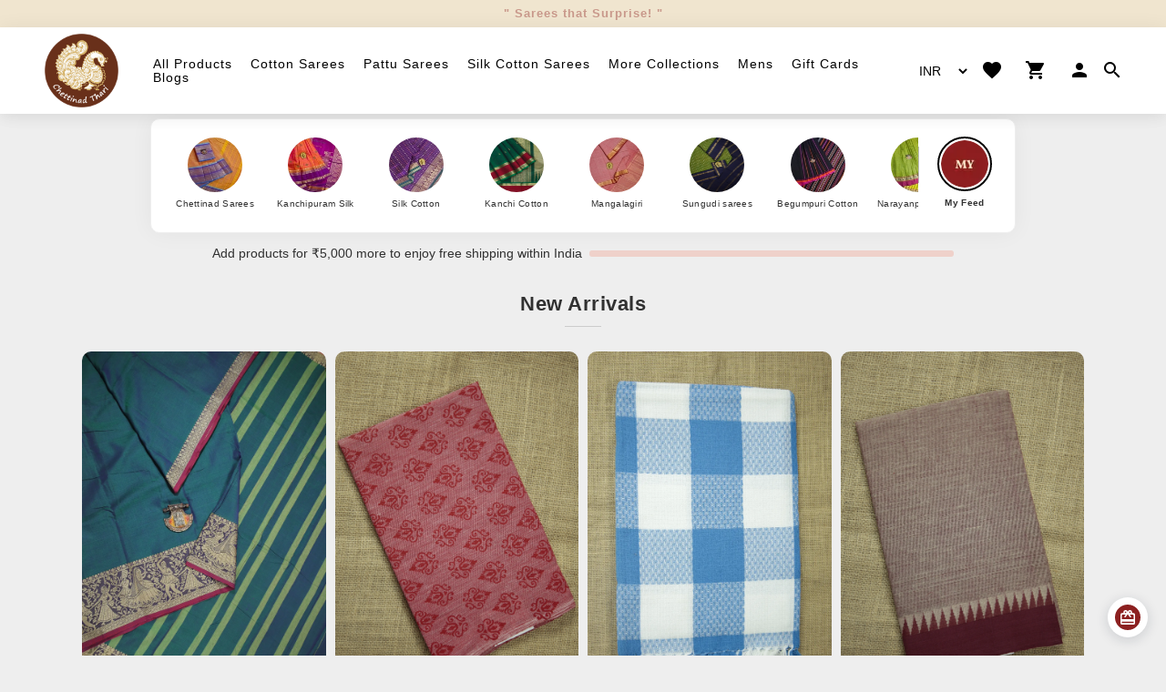

--- FILE ---
content_type: text/html
request_url: https://chettinadthari.com/products/sc001798
body_size: 1933
content:
<!-- Yourstore(Boleiro) 1.9.68, Updated on: jul 19, 2023 --><!DOCTYPE html><html lang="en"><head>
    <meta charset="utf-8">
    <title></title>
    <base href="/">
    <meta name="robots" content="index">
    <meta name="theme-color" content="">
    <meta name="description" content="">
    <meta name="keywords" content="">
    <meta property="og:type" content="website">
    <meta property="og:site_name" content="">
    <meta property="og:title" content="">
    <meta property="og:description" content="">
    <meta property="og:image" content="">
    <meta name="viewport" content="width=device-width">
    <meta name="google-site-verification" content="C1cCY2CPnRolR0cl7s3Fx_BgzUnvhdZT0Kgb_hzJWS4">
    <meta name="facebook-domain-verification" content="5hwnteu7nref9bpc9zpcsdp5kcel3g">
    <link rel="icon" type="image/x-icon" id="appFavicon" href="">
    <link rel="preconnect" href="https://yourstore.io" crossorigin="">
    <link rel="preconnect" href="https://fonts.gstatic.com" crossorigin="">
    <style type="text/css">@font-face{font-family:'Material Icons';font-style:normal;font-weight:400;font-display:swap;src:url(https://fonts.gstatic.com/s/materialicons/v145/flUhRq6tzZclQEJ-Vdg-IuiaDsNcIhQ8tQ.woff2) format('woff2');}@font-face{font-family:'Material Icons Outlined';font-style:normal;font-weight:400;font-display:swap;src:url(https://fonts.gstatic.com/s/materialiconsoutlined/v110/gok-H7zzDkdnRel8-DQ6KAXJ69wP1tGnf4ZGhUcel5euIg.woff2) format('woff2');}.material-icons{font-family:'Material Icons';font-weight:normal;font-style:normal;font-size:24px;line-height:1;letter-spacing:normal;text-transform:none;display:inline-block;white-space:nowrap;word-wrap:normal;direction:ltr;-webkit-font-feature-settings:'liga';-webkit-font-smoothing:antialiased;}.material-icons-outlined{font-family:'Material Icons Outlined';font-weight:normal;font-style:normal;font-size:24px;line-height:1;letter-spacing:normal;text-transform:none;display:inline-block;white-space:nowrap;word-wrap:normal;direction:ltr;-webkit-font-feature-settings:'liga';-webkit-font-smoothing:antialiased;}</style>
    <style>:root{--swiper-theme-color:#007aff;--swiper-navigation-size:44px}</style><link rel="stylesheet" href="assets/css/swiper.min.css" media="print" onload="this.media='all'"><noscript><link rel="stylesheet" href="assets/css/swiper.min.css"></noscript>
    <script type="text/javascript">
      (function(c,l,a,r,i,t,y){
      c[a]=c[a]||function(){(c[a].q=c[a].q||[]).push(arguments)};
      t=l.createElement(r);t.async=1;t.src="https://www.clarity.ms/tag/"+i;
      y=l.getElementsByTagName(r)[0];y.parentNode.insertBefore(t,y);
      })(window, document, "clarity", "script", "sesgjlk8ui");
    </script>
    <style>
      body {
        margin: 0;
      }
      #pre-bg {
        background-color: #f2f2f2;
        width: 100%;
        height: 100vh;
        position: fixed;
        top: 0;
        z-index: 1000;
      }
    </style>
  <style>:root{--breakpoint-xs:0;--breakpoint-sm:576px;--breakpoint-md:768px;--breakpoint-lg:992px;--breakpoint-xl:1200px;--font-family-sans-serif:-apple-system, BlinkMacSystemFont, "Segoe UI", Roboto, "Helvetica Neue", Arial, "Noto Sans", sans-serif, "Apple Color Emoji", "Segoe UI Emoji", "Segoe UI Symbol", "Noto Color Emoji";--font-family-monospace:SFMono-Regular, Menlo, Monaco, Consolas, "Liberation Mono", "Courier New", monospace}*,*:before,*:after{box-sizing:border-box}html{font-family:sans-serif;line-height:1.15;-webkit-text-size-adjust:100%;-webkit-tap-highlight-color:rgba(0,0,0,0)}body{margin:0;font-family:-apple-system,BlinkMacSystemFont,Segoe UI,Roboto,Helvetica Neue,Arial,Noto Sans,sans-serif,"Apple Color Emoji","Segoe UI Emoji",Segoe UI Symbol,"Noto Color Emoji";font-size:1rem;font-weight:400;line-height:1.5;color:#212529;text-align:left;background-color:#eee}@media print{*,*:before,*:after{text-shadow:none!important;box-shadow:none!important}@page{size:a3}body{min-width:992px!important}}*{outline:none!important}body{margin:0;padding:0;font-size:.875rem;line-height:1}body{-webkit-font-smoothing:antialiased;text-rendering:optimizeLegibility;-moz-osx-font-smoothing:grayscale}body{transition:.25s ease-in-out}body,html{height:100%}body{font-family:Roboto,sans-serif;color:#313131;font-weight:400!important;padding:0!important;text-shadow:1px 1px 1px rgba(0,0,0,.004)}html{overflow-x:hidden;width:100%;margin:0;padding:0}html::-webkit-scrollbar{width:4px;height:10px;background-color:transparent}html::-webkit-scrollbar-thumb{border-radius:10px;-webkit-box-shadow:inset 0 0 6px #811517;background:linear-gradient(90deg,#811517 0%,#811517 100%)}html::-webkit-scrollbar-track{-webkit-box-shadow:inset 0 0 6px #ffffff;border-radius:10px;background-color:transparent}body{margin-top:108px}@media only screen and (max-width: 992px){body{margin-top:124px}}@media screen and (max-width: 576px){body{margin-top:104px}}</style><link rel="stylesheet" href="styles.19ced33ed21967ed.css" media="print" onload="this.media='all'"><noscript><link rel="stylesheet" href="styles.19ced33ed21967ed.css"></noscript></head>
  <body ondragstart="return false;" ondrop="return false;">
    <div id="pre-bg"></div>
    <app-root id="app-root"></app-root>
  <script src="runtime.213aa7cf3e789217.js" type="module"></script><script src="polyfills.d6237c375d086eac.js" type="module"></script><script src="main.980e9cd4679093e7.js" type="module"></script>

</body></html>

--- FILE ---
content_type: application/javascript
request_url: https://chettinadthari.com/9541.4068d85a428d36ae.js
body_size: 72399
content:
(self.webpackChunkecommerce=self.webpackChunkecommerce||[]).push([[9541],{9541:(Ke,ye,L)=>{"use strict";L.r(ye),L.d(ye,{CategoryProductModule:()=>fn});var Mt=L(9241),At=L(4333),Et=L(7340),t=L(1571);const k="400ms cubic-bezier(0.4,0.0,0.2,1)",H=[(0,Et.oB)({height:0,visibility:"hidden"}),(0,Et.jt)(k,(0,Et.oB)({height:"*",visibility:"visible"}))],qe=[(0,Et.oB)({height:"*",visibility:"visible"}),(0,Et.jt)(k,(0,Et.oB)({height:0,visibility:"hidden"}))];let v=(()=>{class n{constructor(e,i,o){this._el=e,this._renderer=i,this.collapsed=new t.vpe,this.collapses=new t.vpe,this.expanded=new t.vpe,this.expands=new t.vpe,this.isExpanded=!0,this.collapseNewValue=!0,this.isCollapsed=!1,this.isCollapse=!0,this.isCollapsing=!1,this.isAnimated=!1,this._display="block",this._stylesLoaded=!1,this._COLLAPSE_ACTION_NAME="collapse",this._EXPAND_ACTION_NAME="expand",this._factoryCollapseAnimation=o.build(qe),this._factoryExpandAnimation=o.build(H)}set display(e){this._display=e,"none"!==e?this.isAnimated?this.toggle():this.show():this.hide()}set collapse(e){this.collapseNewValue=e,(!this._player||this._isAnimationDone)&&(this.isExpanded=e,this.toggle())}get collapse(){return this.isExpanded}ngAfterViewChecked(){this._stylesLoaded=!0,this._player&&this._isAnimationDone&&(this._player.reset(),this._renderer.setStyle(this._el.nativeElement,"height","*"))}toggle(){this.isExpanded?this.hide():this.show()}hide(){this.isCollapsing=!0,this.isExpanded=!1,this.isCollapsed=!0,this.isCollapsing=!1,this.collapses.emit(this),this._isAnimationDone=!1,this.animationRun(this.isAnimated,this._COLLAPSE_ACTION_NAME)(()=>{this._isAnimationDone=!0,this.collapseNewValue!==this.isCollapsed&&this.isAnimated?this.show():(this.collapsed.emit(this),this._renderer.setStyle(this._el.nativeElement,"display","none"))})}show(){this._renderer.setStyle(this._el.nativeElement,"display",this._display),this.isCollapsing=!0,this.isExpanded=!0,this.isCollapsed=!1,this.isCollapsing=!1,this.expands.emit(this),this._isAnimationDone=!1,this.animationRun(this.isAnimated,this._EXPAND_ACTION_NAME)(()=>{this._isAnimationDone=!0,this.collapseNewValue!==this.isCollapsed&&this.isAnimated?this.hide():(this.expanded.emit(this),this._renderer.removeStyle(this._el.nativeElement,"overflow"))})}animationRun(e,i){if(!e||!this._stylesLoaded)return a=>a();this._renderer.setStyle(this._el.nativeElement,"overflow","hidden"),this._renderer.addClass(this._el.nativeElement,"collapse");const o=i===this._EXPAND_ACTION_NAME?this._factoryExpandAnimation:this._factoryCollapseAnimation;return this._player&&this._player.reset(),this._player=o.create(this._el.nativeElement),this._player.play(),a=>this._player?.onDone(a)}}return n.\u0275fac=function(e){return new(e||n)(t.Y36(t.SBq),t.Y36(t.Qsj),t.Y36(Et._j))},n.\u0275dir=t.lG2({type:n,selectors:[["","collapse",""]],hostVars:9,hostBindings:function(e,i){2&e&&(t.uIk("aria-hidden",i.isCollapsed),t.ekj("collapse",i.isCollapse)("in",i.isExpanded)("show",i.isExpanded)("collapsing",i.isCollapsing))},inputs:{display:"display",isAnimated:"isAnimated",collapse:"collapse"},outputs:{collapsed:"collapsed",collapses:"collapses",expanded:"expanded",expands:"expands"},exportAs:["bs-collapse"]}),n})(),_=(()=>{class n{static forRoot(){return{ngModule:n,providers:[]}}}return n.\u0275fac=function(e){return new(e||n)},n.\u0275mod=t.oAB({type:n}),n.\u0275inj=t.cJS({}),n})();var W=L(1607),O=L(6895);const y=["*"],It=function(n){return{"text-muted":n}};function Gt(n,s){if(1&n&&(t.TgZ(0,"button",7),t._uU(1),t.qZA()),2&n){const e=t.oxw();t.Q6J("ngClass",t.VKq(2,It,e.isDisabled)),t.xp6(1),t.hij(" ",e.heading," ")}}const Ot=[[["","accordion-heading",""]],"*"],pt=["[accordion-heading]","*"];let M=(()=>{class n{constructor(){this.closeOthers=!1,this.isAnimated=!1}}return n.\u0275fac=function(e){return new(e||n)},n.\u0275prov=t.Yz7({token:n,factory:n.\u0275fac,providedIn:"root"}),n})(),ue=(()=>{class n{constructor(e){this.isAnimated=!1,this.closeOthers=!1,this.groups=[],Object.assign(this,e)}closeOtherPanels(e){!this.closeOthers||this.groups.forEach(i=>{i!==e&&(i.isOpen=!1)})}addGroup(e){e.isAnimated=this.isAnimated,this.groups.push(e)}removeGroup(e){const i=this.groups.indexOf(e);-1!==i&&this.groups.splice(i,1)}}return n.\u0275fac=function(e){return new(e||n)(t.Y36(M))},n.\u0275cmp=t.Xpm({type:n,selectors:[["accordion"]],hostAttrs:["role","tablist",1,"panel-group",2,"display","block"],hostVars:1,hostBindings:function(e,i){2&e&&t.uIk("aria-multiselectable",i.closeOthers)},inputs:{isAnimated:"isAnimated",closeOthers:"closeOthers"},ngContentSelectors:y,decls:1,vars:0,template:function(e,i){1&e&&(t.F$t(),t.Hsn(0))},encapsulation:2}),n})(),B=(()=>{class n{constructor(e){this.isAnimated=!1,this.panelClass="panel-default",this.isDisabled=!1,this.isOpenChange=new t.vpe,this._isOpen=!1,this.accordion=e}get isOpen(){return this._isOpen}set isOpen(e){e!==this.isOpen&&(e&&this.accordion.closeOtherPanels(this),this._isOpen=e,Promise.resolve(null).then(()=>{this.isOpenChange.emit(e)}))}get isBs3(){return(0,W.XA)()}ngOnInit(){this.accordion.addGroup(this)}ngOnDestroy(){this.accordion.removeGroup(this)}toggleOpen(){this.isDisabled||(this.isOpen=!this.isOpen)}}return n.\u0275fac=function(e){return new(e||n)(t.Y36(ue))},n.\u0275cmp=t.Xpm({type:n,selectors:[["accordion-group"],["accordion-panel"]],hostAttrs:[1,"panel",2,"display","block"],hostVars:2,hostBindings:function(e,i){2&e&&t.ekj("panel-open",i.isOpen)},inputs:{heading:"heading",panelClass:"panelClass",isDisabled:"isDisabled",isOpen:"isOpen"},outputs:{isOpenChange:"isOpenChange"},ngContentSelectors:pt,decls:9,vars:6,consts:[[1,"panel","card",3,"ngClass"],["role","tab",1,"panel-heading","card-header",3,"ngClass","click"],[1,"panel-title"],["role","button",1,"accordion-toggle"],["class","btn btn-link","type","button",3,"ngClass",4,"ngIf"],["role","tabpanel",1,"panel-collapse","collapse",3,"collapse","isAnimated"],[1,"panel-body","card-block","card-body"],["type","button",1,"btn","btn-link",3,"ngClass"]],template:function(e,i){1&e&&(t.F$t(Ot),t.TgZ(0,"div",0)(1,"div",1),t.NdJ("click",function(){return i.toggleOpen()}),t.TgZ(2,"div",2)(3,"div",3),t.YNc(4,Gt,2,4,"button",4),t.Hsn(5),t.qZA()()(),t.TgZ(6,"div",5)(7,"div",6),t.Hsn(8,1),t.qZA()()()),2&e&&(t.Q6J("ngClass",i.panelClass),t.xp6(1),t.Q6J("ngClass",i.isDisabled?"panel-disabled":"panel-enabled"),t.xp6(2),t.uIk("aria-expanded",i.isOpen),t.xp6(1),t.Q6J("ngIf",i.heading),t.xp6(2),t.Q6J("collapse",!i.isOpen)("isAnimated",i.isAnimated))},dependencies:[O.mk,O.O5,v],styles:["[_nghost-%COMP%]   .card-header.panel-enabled[_ngcontent-%COMP%]{cursor:pointer}[_nghost-%COMP%]   .card-header.panel-disabled[_ngcontent-%COMP%]   .btn.btn-link[_ngcontent-%COMP%]{cursor:default;text-decoration:none}"]}),n})(),Lt=(()=>{class n{static forRoot(){return{ngModule:n,providers:[]}}}return n.\u0275fac=function(e){return new(e||n)},n.\u0275mod=t.oAB({type:n}),n.\u0275inj=t.cJS({imports:[O.ez,_]}),n})();function Dt(n){return"function"==typeof n}let T=!1;const st={Promise:void 0,set useDeprecatedSynchronousErrorHandling(n){if(n){const s=new Error;console.warn("DEPRECATED! RxJS was set to use deprecated synchronous error handling behavior by code at: \n"+s.stack)}else T&&console.log("RxJS: Back to a better error behavior. Thank you. <3");T=n},get useDeprecatedSynchronousErrorHandling(){return T}};function P(n){setTimeout(()=>{throw n},0)}const X={closed:!0,next(n){},error(n){if(st.useDeprecatedSynchronousErrorHandling)throw n;P(n)},complete(){}},tt=Array.isArray||(n=>n&&"number"==typeof n.length),ie=(()=>{function n(s){return Error.call(this),this.message=s?`${s.length} errors occurred during unsubscription:\n${s.map((e,i)=>`${i+1}) ${e.toString()}`).join("\n  ")}`:"",this.name="UnsubscriptionError",this.errors=s,this}return n.prototype=Object.create(Error.prototype),n})();class G{constructor(s){this.closed=!1,this._parentOrParents=null,this._subscriptions=null,s&&(this._ctorUnsubscribe=!0,this._unsubscribe=s)}unsubscribe(){let s;if(this.closed)return;let{_parentOrParents:e,_ctorUnsubscribe:i,_unsubscribe:o,_subscriptions:a}=this;if(this.closed=!0,this._parentOrParents=null,this._subscriptions=null,e instanceof G)e.remove(this);else if(null!==e)for(let u=0;u<e.length;++u)e[u].remove(this);if(Dt(o)){i&&(this._unsubscribe=void 0);try{o.call(this)}catch(u){s=u instanceof ie?_e(u.errors):[u]}}if(tt(a)){let u=-1,h=a.length;for(;++u<h;){const D=a[u];if(null!==(n=D)&&"object"==typeof n)try{D.unsubscribe()}catch(C){s=s||[],C instanceof ie?s=s.concat(_e(C.errors)):s.push(C)}}}var n;if(s)throw new ie(s)}add(s){let e=s;if(!s)return G.EMPTY;switch(typeof s){case"function":e=new G(s);case"object":if(e===this||e.closed||"function"!=typeof e.unsubscribe)return e;if(this.closed)return e.unsubscribe(),e;if(!(e instanceof G)){const a=e;e=new G,e._subscriptions=[a]}break;default:throw new Error("unrecognized teardown "+s+" added to Subscription.")}let{_parentOrParents:i}=e;if(null===i)e._parentOrParents=this;else if(i instanceof G){if(i===this)return e;e._parentOrParents=[i,this]}else{if(-1!==i.indexOf(this))return e;i.push(this)}const o=this._subscriptions;return null===o?this._subscriptions=[e]:o.push(e),e}remove(s){const e=this._subscriptions;if(e){const i=e.indexOf(s);-1!==i&&e.splice(i,1)}}}var n;function _e(n){return n.reduce((s,e)=>s.concat(e instanceof ie?e.errors:e),[])}G.EMPTY=((n=new G).closed=!0,n);const Ht="function"==typeof Symbol?Symbol("rxSubscriber"):"@@rxSubscriber_"+Math.random();class et extends G{constructor(s,e,i){switch(super(),this.syncErrorValue=null,this.syncErrorThrown=!1,this.syncErrorThrowable=!1,this.isStopped=!1,arguments.length){case 0:this.destination=X;break;case 1:if(!s){this.destination=X;break}if("object"==typeof s){s instanceof et?(this.syncErrorThrowable=s.syncErrorThrowable,this.destination=s,s.add(this)):(this.syncErrorThrowable=!0,this.destination=new ot(this,s));break}default:this.syncErrorThrowable=!0,this.destination=new ot(this,s,e,i)}}[Ht](){return this}static create(s,e,i){const o=new et(s,e,i);return o.syncErrorThrowable=!1,o}next(s){this.isStopped||this._next(s)}error(s){this.isStopped||(this.isStopped=!0,this._error(s))}complete(){this.isStopped||(this.isStopped=!0,this._complete())}unsubscribe(){this.closed||(this.isStopped=!0,super.unsubscribe())}_next(s){this.destination.next(s)}_error(s){this.destination.error(s),this.unsubscribe()}_complete(){this.destination.complete(),this.unsubscribe()}_unsubscribeAndRecycle(){const{_parentOrParents:s}=this;return this._parentOrParents=null,this.unsubscribe(),this.closed=!1,this.isStopped=!1,this._parentOrParents=s,this}}class ot extends et{constructor(s,e,i,o){super(),this._parentSubscriber=s;let a,u=this;Dt(e)?a=e:e&&(a=e.next,i=e.error,o=e.complete,e!==X&&(u=Object.create(e),Dt(u.unsubscribe)&&this.add(u.unsubscribe.bind(u)),u.unsubscribe=this.unsubscribe.bind(this))),this._context=u,this._next=a,this._error=i,this._complete=o}next(s){if(!this.isStopped&&this._next){const{_parentSubscriber:e}=this;st.useDeprecatedSynchronousErrorHandling&&e.syncErrorThrowable?this.__tryOrSetError(e,this._next,s)&&this.unsubscribe():this.__tryOrUnsub(this._next,s)}}error(s){if(!this.isStopped){const{_parentSubscriber:e}=this,{useDeprecatedSynchronousErrorHandling:i}=st;if(this._error)i&&e.syncErrorThrowable?(this.__tryOrSetError(e,this._error,s),this.unsubscribe()):(this.__tryOrUnsub(this._error,s),this.unsubscribe());else if(e.syncErrorThrowable)i?(e.syncErrorValue=s,e.syncErrorThrown=!0):P(s),this.unsubscribe();else{if(this.unsubscribe(),i)throw s;P(s)}}}complete(){if(!this.isStopped){const{_parentSubscriber:s}=this;if(this._complete){const e=()=>this._complete.call(this._context);st.useDeprecatedSynchronousErrorHandling&&s.syncErrorThrowable?(this.__tryOrSetError(s,e),this.unsubscribe()):(this.__tryOrUnsub(e),this.unsubscribe())}else this.unsubscribe()}}__tryOrUnsub(s,e){try{s.call(this._context,e)}catch(i){if(this.unsubscribe(),st.useDeprecatedSynchronousErrorHandling)throw i;P(i)}}__tryOrSetError(s,e,i){if(!st.useDeprecatedSynchronousErrorHandling)throw new Error("bad call");try{e.call(this._context,i)}catch(o){return st.useDeprecatedSynchronousErrorHandling?(s.syncErrorValue=o,s.syncErrorThrown=!0,!0):(P(o),!0)}return!1}_unsubscribe(){const{_parentSubscriber:s}=this;this._context=null,this._parentSubscriber=null,s.unsubscribe()}}const ht="function"==typeof Symbol&&Symbol.observable||"@@observable";function ne(n){return n}let se=(()=>{class n{constructor(e){this._isScalar=!1,e&&(this._subscribe=e)}lift(e){const i=new n;return i.source=this,i.operator=e,i}subscribe(e,i,o){const{operator:a}=this,u=function Ce(n,s,e){if(n){if(n instanceof et)return n;if(n[Ht])return n[Ht]()}return n||s||e?new et(n,s,e):new et(X)}(e,i,o);if(u.add(a?a.call(u,this.source):this.source||st.useDeprecatedSynchronousErrorHandling&&!u.syncErrorThrowable?this._subscribe(u):this._trySubscribe(u)),st.useDeprecatedSynchronousErrorHandling&&u.syncErrorThrowable&&(u.syncErrorThrowable=!1,u.syncErrorThrown))throw u.syncErrorValue;return u}_trySubscribe(e){try{return this._subscribe(e)}catch(i){st.useDeprecatedSynchronousErrorHandling&&(e.syncErrorThrown=!0,e.syncErrorValue=i),function z(n){for(;n;){const{closed:s,destination:e,isStopped:i}=n;if(s||i)return!1;n=e&&e instanceof et?e:null}return!0}(e)?e.error(i):console.warn(i)}}forEach(e,i){return new(i=Kt(i))((o,a)=>{let u;u=this.subscribe(h=>{try{e(h)}catch(D){a(D),u&&u.unsubscribe()}},a,o)})}_subscribe(e){const{source:i}=this;return i&&i.subscribe(e)}[ht](){return this}pipe(...e){return 0===e.length?this:function $t(n){return 0===n.length?ne:1===n.length?n[0]:function(e){return n.reduce((i,o)=>o(i),e)}}(e)(this)}toPromise(e){return new(e=Kt(e))((i,o)=>{let a;this.subscribe(u=>a=u,u=>o(u),()=>i(a))})}}return n.create=s=>new n(s),n})();function Kt(n){if(n||(n=st.Promise||Promise),!n)throw new Error("no Promise impl found");return n}const Jt=(()=>{function n(){return Error.call(this),this.message="object unsubscribed",this.name="ObjectUnsubscribedError",this}return n.prototype=Object.create(Error.prototype),n})();class St extends G{constructor(s,e){super(),this.subject=s,this.subscriber=e,this.closed=!1}unsubscribe(){if(this.closed)return;this.closed=!0;const s=this.subject,e=s.observers;if(this.subject=null,!e||0===e.length||s.isStopped||s.closed)return;const i=e.indexOf(this.subscriber);-1!==i&&e.splice(i,1)}}class Ue extends et{constructor(s){super(s),this.destination=s}}let yt=(()=>{class n extends se{constructor(){super(),this.observers=[],this.closed=!1,this.isStopped=!1,this.hasError=!1,this.thrownError=null}[Ht](){return new Ue(this)}lift(e){const i=new Te(this,this);return i.operator=e,i}next(e){if(this.closed)throw new Jt;if(!this.isStopped){const{observers:i}=this,o=i.length,a=i.slice();for(let u=0;u<o;u++)a[u].next(e)}}error(e){if(this.closed)throw new Jt;this.hasError=!0,this.thrownError=e,this.isStopped=!0;const{observers:i}=this,o=i.length,a=i.slice();for(let u=0;u<o;u++)a[u].error(e);this.observers.length=0}complete(){if(this.closed)throw new Jt;this.isStopped=!0;const{observers:e}=this,i=e.length,o=e.slice();for(let a=0;a<i;a++)o[a].complete();this.observers.length=0}unsubscribe(){this.isStopped=!0,this.closed=!0,this.observers=null}_trySubscribe(e){if(this.closed)throw new Jt;return super._trySubscribe(e)}_subscribe(e){if(this.closed)throw new Jt;return this.hasError?(e.error(this.thrownError),G.EMPTY):this.isStopped?(e.complete(),G.EMPTY):(this.observers.push(e),new St(this,e))}asObservable(){const e=new se;return e.source=this,e}}return n.create=(s,e)=>new Te(s,e),n})();class Te extends yt{constructor(s,e){super(),this.destination=s,this.source=e}next(s){const{destination:e}=this;e&&e.next&&e.next(s)}error(s){const{destination:e}=this;e&&e.error&&this.destination.error(s)}complete(){const{destination:s}=this;s&&s.complete&&this.destination.complete()}_subscribe(s){const{source:e}=this;return e?this.source.subscribe(s):G.EMPTY}}class f extends G{constructor(s,e){super()}schedule(s,e=0){return this}}let F=(()=>{class n{constructor(e,i=n.now){this.SchedulerAction=e,this.now=i}schedule(e,i=0,o){return new this.SchedulerAction(this,e).schedule(o,i)}}return n.now=()=>Date.now(),n})();class Q extends F{constructor(s,e=F.now){super(s,()=>Q.delegate&&Q.delegate!==this?Q.delegate.now():e()),this.actions=[],this.active=!1,this.scheduled=void 0}schedule(s,e=0,i){return Q.delegate&&Q.delegate!==this?Q.delegate.schedule(s,e,i):super.schedule(s,e,i)}flush(s){const{actions:e}=this;if(this.active)return void e.push(s);let i;this.active=!0;do{if(i=s.execute(s.state,s.delay))break}while(s=e.shift());if(this.active=!1,i){for(;s=e.shift();)s.unsubscribe();throw i}}}const rt=new Q(class b extends f{constructor(s,e){super(s,e),this.scheduler=s,this.work=e,this.pending=!1}schedule(s,e=0){if(this.closed)return this;this.state=s;const i=this.id,o=this.scheduler;return null!=i&&(this.id=this.recycleAsyncId(o,i,e)),this.pending=!0,this.delay=e,this.id=this.id||this.requestAsyncId(o,this.id,e),this}requestAsyncId(s,e,i=0){return setInterval(s.flush.bind(s,this),i)}recycleAsyncId(s,e,i=0){if(null!==i&&this.delay===i&&!1===this.pending)return e;clearInterval(e)}execute(s,e){if(this.closed)return new Error("executing a cancelled action");this.pending=!1;const i=this._execute(s,e);if(i)return i;!1===this.pending&&null!=this.id&&(this.id=this.recycleAsyncId(this.scheduler,this.id,null))}_execute(s,e){let o,i=!1;try{this.work(s)}catch(a){i=!0,o=!!a&&a||new Error(a)}if(i)return this.unsubscribe(),o}_unsubscribe(){const s=this.id,e=this.scheduler,i=e.actions,o=i.indexOf(this);this.work=null,this.state=null,this.pending=!1,this.scheduler=null,-1!==o&&i.splice(o,1),null!=s&&(this.id=this.recycleAsyncId(e,s,null)),this.delay=null}}),at={leading:!0,trailing:!1};function De(n,s=rt,e=at){return i=>i.lift(new K(n,s,e.leading,e.trailing))}class K{constructor(s,e,i,o){this.duration=s,this.scheduler=e,this.leading=i,this.trailing=o}call(s,e){return e.subscribe(new q(s,this.duration,this.scheduler,this.leading,this.trailing))}}class q extends et{constructor(s,e,i,o,a){super(s),this.duration=e,this.scheduler=i,this.leading=o,this.trailing=a,this._hasTrailingValue=!1,this._trailingValue=null}_next(s){this.throttled?this.trailing&&(this._trailingValue=s,this._hasTrailingValue=!0):(this.add(this.throttled=this.scheduler.schedule(Ft,this.duration,{subscriber:this})),this.leading?this.destination.next(s):this.trailing&&(this._trailingValue=s,this._hasTrailingValue=!0))}_complete(){this._hasTrailingValue?(this.destination.next(this._trailingValue),this.destination.complete()):this.destination.complete()}clearThrottle(){const s=this.throttled;s&&(this.trailing&&this._hasTrailingValue&&(this.destination.next(this._trailingValue),this._trailingValue=null,this._hasTrailingValue=!1),s.unsubscribe(),this.remove(s),this.throttled=null)}}function Ft(n){const{subscriber:s}=n;s.clearThrottle()}function lt(){}function pi(n,s,e){return function(o){return o.lift(new ct(n,s,e))}}class ct{constructor(s,e,i){this.nextOrObserver=s,this.error=e,this.complete=i}call(s,e){return e.subscribe(new He(s,this.nextOrObserver,this.error,this.complete))}}class He extends et{constructor(s,e,i,o){super(s),this._tapNext=lt,this._tapError=lt,this._tapComplete=lt,this._tapError=i||lt,this._tapComplete=o||lt,Dt(e)?(this._context=this,this._tapNext=e):e&&(this._context=e,this._tapNext=e.next||lt,this._tapError=e.error||lt,this._tapComplete=e.complete||lt)}_next(s){try{this._tapNext.call(this._context,s)}catch(e){return void this.destination.error(e)}this.destination.next(s)}_error(s){try{this._tapError.call(this._context,s)}catch(e){return void this.destination.error(e)}this.destination.error(s)}_complete(){try{this._tapComplete.call(this._context)}catch(s){return void this.destination.error(s)}return this.destination.complete()}}function he(n,s){return e=>e.lift(new We(n,s))}class We{constructor(s,e){this.compare=s,this.keySelector=e}call(s,e){return e.subscribe(new hi(s,this.compare,this.keySelector))}}class hi extends et{constructor(s,e,i){super(s),this.keySelector=i,this.hasKey=!1,"function"==typeof e&&(this.compare=e)}compare(s,e){return s===e}_next(s){let e;try{const{keySelector:o}=this;e=o?o(s):s}catch(o){return this.destination.error(o)}let i=!1;if(this.hasKey)try{const{compare:o}=this;i=o(this.key,e)}catch(o){return this.destination.error(o)}else this.hasKey=!0;i||(this.key=e,this.destination.next(s))}}class Vi{constructor(s,e){this.predicate=s,this.thisArg=e}call(s,e){return e.subscribe(new gi(s,this.predicate,this.thisArg))}}class gi extends et{constructor(s,e,i){super(s),this.predicate=e,this.thisArg=i,this.count=0}_next(s){let e;try{e=this.predicate.call(this.thisArg,s,this.count++)}catch(i){return void this.destination.error(i)}e&&this.destination.next(s)}}var gt=typeof window<"u"?window:{screen:{},navigator:{}},Pe=(gt.matchMedia||function(){return{matches:!1}}).bind(gt),Yi=!1,mi=function(){};gt.addEventListener&&gt.addEventListener("p",mi,{get passive(){return Yi=!0}}),gt.removeEventListener&&gt.removeEventListener("p",mi,!1);var vi=Yi,xi="ontouchstart"in gt,mt=(xi||"TouchEvent"in gt&&Pe("(any-pointer: coarse)"),gt.navigator.userAgent||""),Nt=(Pe("(pointer: coarse)").matches&&/iPad|Macintosh/.test(mt)&&Math.min(gt.screen.width||0,gt.screen.height||0),(Pe("(pointer: coarse)").matches||!Pe("(pointer: fine)").matches&&xi)&&/Windows.*Firefox/.test(mt),Pe("(any-pointer: fine)").matches||Pe("(any-hover: hover)"),L(433));const Bi=["tooltipTemplate"],yi=["leftOuterSelectionBar"],Ri=["rightOuterSelectionBar"],ti=["fullBar"],vt=["selectionBar"],ge=["minHandle"],xt=["maxHandle"],wt=["floorLabel"],Ae=["ceilLabel"],oe=["minHandleLabel"],fe=["maxHandleLabel"],Je=["combinedLabel"],me=["ticksElement"];function Ee(n,s){if(1&n&&t._UZ(0,"ngx-slider-tooltip-wrapper",31),2&n){const e=t.oxw().$implicit,i=t.oxw();t.Q6J("template",i.tooltipTemplate)("tooltip",e.valueTooltip)("placement",e.valueTooltipPlacement)("content",e.value)}}function Ci(n,s){if(1&n&&t._UZ(0,"span",32),2&n){const e=t.oxw().$implicit;t.Q6J("innerHTML",e.legend,t.oJD)}}const Fe=function(n){return{"ngx-slider-selected":n}};function Qe(n,s){if(1&n&&(t.TgZ(0,"span",27),t._UZ(1,"ngx-slider-tooltip-wrapper",28),t.YNc(2,Ee,1,4,"ngx-slider-tooltip-wrapper",29),t.YNc(3,Ci,1,1,"span",30),t.qZA()),2&n){const e=s.$implicit,i=t.oxw();t.Q6J("ngClass",t.VKq(7,Fe,e.selected))("ngStyle",e.style),t.xp6(1),t.Q6J("template",i.tooltipTemplate)("tooltip",e.tooltip)("placement",e.tooltipPlacement),t.xp6(1),t.Q6J("ngIf",null!=e.value),t.xp6(1),t.Q6J("ngIf",null!=e.legend)}}function ei(n,s){}function ii(n,s){1&n&&t.YNc(0,ei,0,0,"ng-template")}const Ti=function(n,s,e){return{tooltip:n,placement:s,content:e}};function Qt(n,s){if(1&n&&(t.ynx(0),t.YNc(1,ii,1,0,null,1),t.BQk()),2&n){const e=t.oxw();t.xp6(1),t.Q6J("ngTemplateOutlet",e.template)("ngTemplateOutletContext",t.kEZ(2,Ti,e.tooltip,e.placement,e.content))}}function Oi(n,s){if(1&n&&(t.ynx(0),t.TgZ(1,"div",2),t._uU(2),t.qZA(),t.BQk()),2&n){const e=t.oxw();t.xp6(1),t.uIk("title",e.tooltip)("data-tooltip-placement",e.placement),t.xp6(1),t.hij(" ",e.content," ")}}const R={Low:0,High:1,Floor:2,Ceil:3,TickValue:4};R[R.Low]="Low",R[R.High]="High",R[R.Floor]="Floor",R[R.Ceil]="Ceil",R[R.TickValue]="TickValue";class Wt{constructor(){this.floor=0,this.ceil=null,this.step=1,this.minRange=null,this.maxRange=null,this.pushRange=!1,this.minLimit=null,this.maxLimit=null,this.translate=null,this.combineLabels=null,this.getLegend=null,this.getStepLegend=null,this.stepsArray=null,this.bindIndexForStepsArray=!1,this.draggableRange=!1,this.draggableRangeOnly=!1,this.showSelectionBar=!1,this.showSelectionBarEnd=!1,this.showSelectionBarFromValue=null,this.showOuterSelectionBars=!1,this.hidePointerLabels=!1,this.hideLimitLabels=!1,this.autoHideLimitLabels=!0,this.readOnly=!1,this.disabled=!1,this.showTicks=!1,this.showTicksValues=!1,this.tickStep=null,this.tickValueStep=null,this.ticksArray=null,this.ticksTooltip=null,this.ticksValuesTooltip=null,this.vertical=!1,this.getSelectionBarColor=null,this.getTickColor=null,this.getPointerColor=null,this.keyboardSupport=!0,this.scale=1,this.rotate=0,this.enforceStep=!0,this.enforceRange=!0,this.enforceStepsArray=!0,this.noSwitching=!1,this.onlyBindHandles=!1,this.rightToLeft=!1,this.reversedControls=!1,this.boundPointerLabels=!0,this.logScale=!1,this.customValueToPosition=null,this.customPositionToValue=null,this.precisionLimit=12,this.selectionBarGradient=null,this.ariaLabel="ngx-slider",this.ariaLabelledBy=null,this.ariaLabelHigh="ngx-slider-max",this.ariaLabelledByHigh=null,this.handleDimension=null,this.barDimension=null,this.animate=!0,this.animateOnMove=!1}}const w={Min:0,Max:1};w[w.Min]="Min",w[w.Max]="Max";class re{}class p{static isNullOrUndefined(s){return null==s}static areArraysEqual(s,e){if(s.length!==e.length)return!1;for(let i=0;i<s.length;++i)if(s[i]!==e[i])return!1;return!0}static linearValueToPosition(s,e,i){return(s-e)/(i-e)}static logValueToPosition(s,e,i){return((s=Math.log(s))-(e=Math.log(e)))/((i=Math.log(i))-e)}static linearPositionToValue(s,e,i){return s*(i-e)+e}static logPositionToValue(s,e,i){return e=Math.log(e),i=Math.log(i),Math.exp(s*(i-e)+e)}static findStepIndex(s,e){const i=e.map(a=>Math.abs(s-a.value));let o=0;for(let a=0;a<e.length;a++)i[a]!==i[o]&&i[a]<i[o]&&(o=a);return o}}class dt{static isTouchEvent(s){return void 0!==window.TouchEvent?s instanceof TouchEvent:void 0!==s.touches}static isResizeObserverAvailable(){return void 0!==window.ResizeObserver}}class j{static roundToPrecisionLimit(s,e){return+s.toPrecision(e)}static isModuloWithinPrecisionLimit(s,e,i){const o=Math.pow(10,-i);return Math.abs(s%e)<=o||Math.abs(Math.abs(s%e)-e)<=o}static clampToRange(s,e,i){return Math.min(Math.max(s,e),i)}}class Di{constructor(){this.eventName=null,this.events=null,this.eventsSubscription=null,this.teardownCallback=null}}class I{constructor(s){this.renderer=s}attachPassiveEventListener(s,e,i,o){if(!0!==vi)return this.attachEventListener(s,e,i,o);const a=new Di;a.eventName=e,a.events=new yt;const u=h=>{a.events.next(h)};return s.addEventListener(e,u,{passive:!0,capture:!1}),a.teardownCallback=()=>{s.removeEventListener(e,u,{passive:!0,capture:!1})},a.eventsSubscription=a.events.pipe(p.isNullOrUndefined(o)?pi(()=>{}):De(o,void 0,{leading:!0,trailing:!0})).subscribe(h=>{i(h)}),a}detachEventListener(s){p.isNullOrUndefined(s.eventsSubscription)||(s.eventsSubscription.unsubscribe(),s.eventsSubscription=null),p.isNullOrUndefined(s.events)||(s.events.complete(),s.events=null),p.isNullOrUndefined(s.teardownCallback)||(s.teardownCallback(),s.teardownCallback=null)}attachEventListener(s,e,i,o){const a=new Di;return a.eventName=e,a.events=new yt,a.teardownCallback=this.renderer.listen(s,e,h=>{a.events.next(h)}),a.eventsSubscription=a.events.pipe(p.isNullOrUndefined(o)?pi(()=>{}):De(o,void 0,{leading:!0,trailing:!0})).subscribe(h=>{i(h)}),a}}let ut=(()=>{class n{constructor(e,i,o){this.elemRef=e,this.renderer=i,this.changeDetectionRef=o,this._position=0,this._dimension=0,this._alwaysHide=!1,this._vertical=!1,this._scale=1,this._rotate=0,this.opacity=1,this.visibility="visible",this.left="",this.bottom="",this.height="",this.width="",this.transform="",this.eventListeners=[],this.eventListenerHelper=new I(this.renderer)}get position(){return this._position}get dimension(){return this._dimension}get alwaysHide(){return this._alwaysHide}get vertical(){return this._vertical}get scale(){return this._scale}get rotate(){return this._rotate}setAlwaysHide(e){this._alwaysHide=e,this.visibility=e?"hidden":"visible"}hide(){this.opacity=0}show(){this.alwaysHide||(this.opacity=1)}isVisible(){return!this.alwaysHide&&0!==this.opacity}setVertical(e){this._vertical=e,this._vertical?(this.left="",this.width=""):(this.bottom="",this.height="")}setScale(e){this._scale=e}setRotate(e){this._rotate=e,this.transform="rotate("+e+"deg)"}getRotate(){return this._rotate}setPosition(e){this._position!==e&&!this.isRefDestroyed()&&this.changeDetectionRef.markForCheck(),this._position=e,this._vertical?this.bottom=Math.round(e)+"px":this.left=Math.round(e)+"px"}calculateDimension(){const e=this.getBoundingClientRect();this._dimension=this.vertical?(e.bottom-e.top)*this.scale:(e.right-e.left)*this.scale}setDimension(e){this._dimension!==e&&!this.isRefDestroyed()&&this.changeDetectionRef.markForCheck(),this._dimension=e,this._vertical?this.height=Math.round(e)+"px":this.width=Math.round(e)+"px"}getBoundingClientRect(){return this.elemRef.nativeElement.getBoundingClientRect()}on(e,i,o){const a=this.eventListenerHelper.attachEventListener(this.elemRef.nativeElement,e,i,o);this.eventListeners.push(a)}onPassive(e,i,o){const a=this.eventListenerHelper.attachPassiveEventListener(this.elemRef.nativeElement,e,i,o);this.eventListeners.push(a)}off(e){let i,o;p.isNullOrUndefined(e)?(i=[],o=this.eventListeners):(i=this.eventListeners.filter(a=>a.eventName!==e),o=this.eventListeners.filter(a=>a.eventName===e));for(const a of o)this.eventListenerHelper.detachEventListener(a);this.eventListeners=i}isRefDestroyed(){return p.isNullOrUndefined(this.changeDetectionRef)||this.changeDetectionRef.destroyed}}return n.\u0275fac=function(e){return new(e||n)(t.Y36(t.SBq),t.Y36(t.Qsj),t.Y36(t.sBO))},n.\u0275dir=t.lG2({type:n,selectors:[["","ngxSliderElement",""]],hostVars:14,hostBindings:function(e,i){2&e&&t.Udp("opacity",i.opacity)("visibility",i.visibility)("left",i.left)("bottom",i.bottom)("height",i.height)("width",i.width)("transform",i.transform)}}),n})(),Zt=(()=>{class n extends ut{constructor(e,i,o){super(e,i,o),this.active=!1,this.role="",this.tabindex="",this.ariaOrientation="",this.ariaLabel="",this.ariaLabelledBy="",this.ariaValueNow="",this.ariaValueText="",this.ariaValueMin="",this.ariaValueMax=""}focus(){this.elemRef.nativeElement.focus()}}return n.\u0275fac=function(e){return new(e||n)(t.Y36(t.SBq),t.Y36(t.Qsj),t.Y36(t.sBO))},n.\u0275dir=t.lG2({type:n,selectors:[["","ngxSliderHandle",""]],hostVars:11,hostBindings:function(e,i){2&e&&(t.uIk("role",i.role)("tabindex",i.tabindex)("aria-orientation",i.ariaOrientation)("aria-label",i.ariaLabel)("aria-labelledby",i.ariaLabelledBy)("aria-valuenow",i.ariaValueNow)("aria-valuetext",i.ariaValueText)("aria-valuemin",i.ariaValueMin)("aria-valuemax",i.ariaValueMax),t.ekj("ngx-slider-active",i.active))},features:[t.qOj]}),n})(),nt=(()=>{class n extends ut{constructor(e,i,o){super(e,i,o),this._value=null}get value(){return this._value}setValue(e){let i=!1;!this.alwaysHide&&(p.isNullOrUndefined(this.value)||this.value.length!==e.length||this.value.length>0&&0===this.dimension)&&(i=!0),this._value=e,this.elemRef.nativeElement.innerHTML=e,i&&this.calculateDimension()}}return n.\u0275fac=function(e){return new(e||n)(t.Y36(t.SBq),t.Y36(t.Qsj),t.Y36(t.sBO))},n.\u0275dir=t.lG2({type:n,selectors:[["","ngxSliderLabel",""]],features:[t.qOj]}),n})();class Ve{constructor(){this.selected=!1,this.style={},this.tooltip=null,this.tooltipPlacement=null,this.value=null,this.valueTooltip=null,this.valueTooltipPlacement=null,this.legend=null}}class ve{constructor(){this.active=!1,this.value=0,this.difference=0,this.position=0,this.lowLimit=0,this.highLimit=0}}class qt{static compare(s,e){return!(p.isNullOrUndefined(s)&&p.isNullOrUndefined(e)||p.isNullOrUndefined(s)!==p.isNullOrUndefined(e))&&s.value===e.value&&s.highValue===e.highValue}}class ni extends qt{static compare(s,e){return!(p.isNullOrUndefined(s)&&p.isNullOrUndefined(e)||p.isNullOrUndefined(s)!==p.isNullOrUndefined(e))&&s.value===e.value&&s.highValue===e.highValue&&s.forceChange===e.forceChange}}const si={provide:Nt.JU,useExisting:(0,t.Gpc)(()=>Ye),multi:!0};let Ye=(()=>{class n{constructor(e,i,o,a){this.renderer=e,this.elementRef=i,this.changeDetectionRef=o,this.zone=a,this.value=null,this.valueChange=new t.vpe,this.highValue=null,this.highValueChange=new t.vpe,this.options=new Wt,this.userChangeStart=new t.vpe,this.userChange=new t.vpe,this.userChangeEnd=new t.vpe,this.initHasRun=!1,this.inputModelChangeSubject=new yt,this.inputModelChangeSubscription=null,this.outputModelChangeSubject=new yt,this.outputModelChangeSubscription=null,this.viewLowValue=null,this.viewHighValue=null,this.viewOptions=new Wt,this.handleHalfDimension=0,this.maxHandlePosition=0,this.currentTrackingPointer=null,this.currentFocusPointer=null,this.firstKeyDown=!1,this.touchId=null,this.dragging=new ve,this.sliderElementVerticalClass=!1,this.sliderElementAnimateClass=!1,this.sliderElementWithLegendClass=!1,this.sliderElementDisabledAttr=null,this.sliderElementAriaLabel="ngx-slider",this.barStyle={},this.minPointerStyle={},this.maxPointerStyle={},this.fullBarTransparentClass=!1,this.selectionBarDraggableClass=!1,this.ticksUnderValuesClass=!1,this.intermediateTicks=!1,this.ticks=[],this.eventListenerHelper=null,this.onMoveEventListener=null,this.onEndEventListener=null,this.moving=!1,this.resizeObserver=null,this.onTouchedCallback=null,this.onChangeCallback=null,this.eventListenerHelper=new I(this.renderer)}set manualRefresh(e){this.unsubscribeManualRefresh(),this.manualRefreshSubscription=e.subscribe(()=>{setTimeout(()=>this.calculateViewDimensionsAndDetectChanges())})}set triggerFocus(e){this.unsubscribeTriggerFocus(),this.triggerFocusSubscription=e.subscribe(i=>{this.focusPointer(i)})}get range(){return!p.isNullOrUndefined(this.value)&&!p.isNullOrUndefined(this.highValue)}get showTicks(){return this.viewOptions.showTicks}ngOnInit(){this.viewOptions=new Wt,Object.assign(this.viewOptions,this.options),this.updateDisabledState(),this.updateVerticalState(),this.updateAriaLabel()}ngAfterViewInit(){this.applyOptions(),this.subscribeInputModelChangeSubject(),this.subscribeOutputModelChangeSubject(),this.renormaliseModelValues(),this.viewLowValue=this.modelValueToViewValue(this.value),this.viewHighValue=this.range?this.modelValueToViewValue(this.highValue):null,this.updateVerticalState(),this.manageElementsStyle(),this.updateDisabledState(),this.calculateViewDimensions(),this.addAccessibility(),this.updateCeilLabel(),this.updateFloorLabel(),this.initHandles(),this.manageEventsBindings(),this.updateAriaLabel(),this.subscribeResizeObserver(),this.initHasRun=!0,this.isRefDestroyed()||this.changeDetectionRef.detectChanges()}ngOnChanges(e){!p.isNullOrUndefined(e.options)&&JSON.stringify(e.options.previousValue)!==JSON.stringify(e.options.currentValue)&&this.onChangeOptions(),(!p.isNullOrUndefined(e.value)||!p.isNullOrUndefined(e.highValue))&&this.inputModelChangeSubject.next({value:this.value,highValue:this.highValue,forceChange:!1,internalChange:!1})}ngOnDestroy(){this.unbindEvents(),this.unsubscribeResizeObserver(),this.unsubscribeInputModelChangeSubject(),this.unsubscribeOutputModelChangeSubject(),this.unsubscribeManualRefresh(),this.unsubscribeTriggerFocus()}writeValue(e){e instanceof Array?(this.value=e[0],this.highValue=e[1]):this.value=e,this.inputModelChangeSubject.next({value:this.value,highValue:this.highValue,forceChange:!1,internalChange:!1})}registerOnChange(e){this.onChangeCallback=e}registerOnTouched(e){this.onTouchedCallback=e}setDisabledState(e){this.viewOptions.disabled=e,this.updateDisabledState()}setAriaLabel(e){this.viewOptions.ariaLabel=e,this.updateAriaLabel()}onResize(e){this.calculateViewDimensionsAndDetectChanges()}subscribeInputModelChangeSubject(){this.inputModelChangeSubscription=this.inputModelChangeSubject.pipe(he(ni.compare),function ft(n,s){return function(i){return i.lift(new Vi(n,s))}}(e=>!e.forceChange&&!e.internalChange)).subscribe(e=>this.applyInputModelChange(e))}subscribeOutputModelChangeSubject(){this.outputModelChangeSubscription=this.outputModelChangeSubject.pipe(he(ni.compare)).subscribe(e=>this.publishOutputModelChange(e))}subscribeResizeObserver(){dt.isResizeObserverAvailable()&&(this.resizeObserver=new ResizeObserver(()=>this.calculateViewDimensionsAndDetectChanges()),this.resizeObserver.observe(this.elementRef.nativeElement))}unsubscribeResizeObserver(){dt.isResizeObserverAvailable()&&null!==this.resizeObserver&&(this.resizeObserver.disconnect(),this.resizeObserver=null)}unsubscribeOnMove(){p.isNullOrUndefined(this.onMoveEventListener)||(this.eventListenerHelper.detachEventListener(this.onMoveEventListener),this.onMoveEventListener=null)}unsubscribeOnEnd(){p.isNullOrUndefined(this.onEndEventListener)||(this.eventListenerHelper.detachEventListener(this.onEndEventListener),this.onEndEventListener=null)}unsubscribeInputModelChangeSubject(){p.isNullOrUndefined(this.inputModelChangeSubscription)||(this.inputModelChangeSubscription.unsubscribe(),this.inputModelChangeSubscription=null)}unsubscribeOutputModelChangeSubject(){p.isNullOrUndefined(this.outputModelChangeSubscription)||(this.outputModelChangeSubscription.unsubscribe(),this.outputModelChangeSubscription=null)}unsubscribeManualRefresh(){p.isNullOrUndefined(this.manualRefreshSubscription)||(this.manualRefreshSubscription.unsubscribe(),this.manualRefreshSubscription=null)}unsubscribeTriggerFocus(){p.isNullOrUndefined(this.triggerFocusSubscription)||(this.triggerFocusSubscription.unsubscribe(),this.triggerFocusSubscription=null)}getPointerElement(e){return e===w.Min?this.minHandleElement:e===w.Max?this.maxHandleElement:null}getCurrentTrackingValue(){return this.currentTrackingPointer===w.Min?this.viewLowValue:this.currentTrackingPointer===w.Max?this.viewHighValue:null}modelValueToViewValue(e){return p.isNullOrUndefined(e)?NaN:p.isNullOrUndefined(this.viewOptions.stepsArray)||this.viewOptions.bindIndexForStepsArray?+e:p.findStepIndex(+e,this.viewOptions.stepsArray)}viewValueToModelValue(e){return p.isNullOrUndefined(this.viewOptions.stepsArray)||this.viewOptions.bindIndexForStepsArray?e:this.getStepValue(e)}getStepValue(e){const i=this.viewOptions.stepsArray[e];return p.isNullOrUndefined(i)?NaN:i.value}applyViewChange(){this.value=this.viewValueToModelValue(this.viewLowValue),this.range&&(this.highValue=this.viewValueToModelValue(this.viewHighValue)),this.outputModelChangeSubject.next({value:this.value,highValue:this.highValue,userEventInitiated:!0,forceChange:!1}),this.inputModelChangeSubject.next({value:this.value,highValue:this.highValue,forceChange:!1,internalChange:!0})}applyInputModelChange(e){const i=this.normaliseModelValues(e),o=!qt.compare(e,i);o&&(this.value=i.value,this.highValue=i.highValue),this.viewLowValue=this.modelValueToViewValue(i.value),this.viewHighValue=this.range?this.modelValueToViewValue(i.highValue):null,this.updateLowHandle(this.valueToPosition(this.viewLowValue)),this.range&&this.updateHighHandle(this.valueToPosition(this.viewHighValue)),this.updateSelectionBar(),this.updateTicksScale(),this.updateAriaAttributes(),this.range&&this.updateCombinedLabel(),this.outputModelChangeSubject.next({value:i.value,highValue:i.highValue,forceChange:o,userEventInitiated:!1})}publishOutputModelChange(e){const i=()=>{this.valueChange.emit(e.value),this.range&&this.highValueChange.emit(e.highValue),p.isNullOrUndefined(this.onChangeCallback)||this.onChangeCallback(this.range?[e.value,e.highValue]:e.value),p.isNullOrUndefined(this.onTouchedCallback)||this.onTouchedCallback(this.range?[e.value,e.highValue]:e.value)};e.userEventInitiated?(i(),this.userChange.emit(this.getChangeContext())):setTimeout(()=>{i()})}normaliseModelValues(e){const i=new qt;if(i.value=e.value,i.highValue=e.highValue,!p.isNullOrUndefined(this.viewOptions.stepsArray)){if(this.viewOptions.enforceStepsArray){const o=p.findStepIndex(i.value,this.viewOptions.stepsArray);if(i.value=this.viewOptions.stepsArray[o].value,this.range){const a=p.findStepIndex(i.highValue,this.viewOptions.stepsArray);i.highValue=this.viewOptions.stepsArray[a].value}}return i}if(this.viewOptions.enforceStep&&(i.value=this.roundStep(i.value),this.range&&(i.highValue=this.roundStep(i.highValue))),this.viewOptions.enforceRange&&(i.value=j.clampToRange(i.value,this.viewOptions.floor,this.viewOptions.ceil),this.range&&(i.highValue=j.clampToRange(i.highValue,this.viewOptions.floor,this.viewOptions.ceil)),this.range&&e.value>e.highValue))if(this.viewOptions.noSwitching)i.value=i.highValue;else{const o=e.value;i.value=e.highValue,i.highValue=o}return i}renormaliseModelValues(){const e={value:this.value,highValue:this.highValue},i=this.normaliseModelValues(e);qt.compare(i,e)||(this.value=i.value,this.highValue=i.highValue,this.outputModelChangeSubject.next({value:this.value,highValue:this.highValue,forceChange:!0,userEventInitiated:!1}))}onChangeOptions(){if(!this.initHasRun)return;const e=this.getOptionsInfluencingEventBindings(this.viewOptions);this.applyOptions();const i=this.getOptionsInfluencingEventBindings(this.viewOptions),o=!p.areArraysEqual(e,i);this.renormaliseModelValues(),this.viewLowValue=this.modelValueToViewValue(this.value),this.viewHighValue=this.range?this.modelValueToViewValue(this.highValue):null,this.resetSlider(o)}applyOptions(){if(this.viewOptions=new Wt,Object.assign(this.viewOptions,this.options),this.viewOptions.draggableRange=this.range&&this.viewOptions.draggableRange,this.viewOptions.draggableRangeOnly=this.range&&this.viewOptions.draggableRangeOnly,this.viewOptions.draggableRangeOnly&&(this.viewOptions.draggableRange=!0),this.viewOptions.showTicks=this.viewOptions.showTicks||this.viewOptions.showTicksValues||!p.isNullOrUndefined(this.viewOptions.ticksArray),this.viewOptions.showTicks&&(!p.isNullOrUndefined(this.viewOptions.tickStep)||!p.isNullOrUndefined(this.viewOptions.ticksArray))&&(this.intermediateTicks=!0),this.viewOptions.showSelectionBar=this.viewOptions.showSelectionBar||this.viewOptions.showSelectionBarEnd||!p.isNullOrUndefined(this.viewOptions.showSelectionBarFromValue),p.isNullOrUndefined(this.viewOptions.stepsArray)?this.applyFloorCeilOptions():this.applyStepsArrayOptions(),p.isNullOrUndefined(this.viewOptions.combineLabels)&&(this.viewOptions.combineLabels=(e,i)=>e+" - "+i),this.viewOptions.logScale&&0===this.viewOptions.floor)throw Error("Can't use floor=0 with logarithmic scale")}applyStepsArrayOptions(){this.viewOptions.floor=0,this.viewOptions.ceil=this.viewOptions.stepsArray.length-1,this.viewOptions.step=1,p.isNullOrUndefined(this.viewOptions.translate)&&(this.viewOptions.translate=e=>String(this.viewOptions.bindIndexForStepsArray?this.getStepValue(e):e))}applyFloorCeilOptions(){if(p.isNullOrUndefined(this.viewOptions.step)?this.viewOptions.step=1:(this.viewOptions.step=+this.viewOptions.step,this.viewOptions.step<=0&&(this.viewOptions.step=1)),p.isNullOrUndefined(this.viewOptions.ceil)||p.isNullOrUndefined(this.viewOptions.floor))throw Error("floor and ceil options must be supplied");this.viewOptions.ceil=+this.viewOptions.ceil,this.viewOptions.floor=+this.viewOptions.floor,p.isNullOrUndefined(this.viewOptions.translate)&&(this.viewOptions.translate=e=>String(e))}resetSlider(e=!0){this.manageElementsStyle(),this.addAccessibility(),this.updateCeilLabel(),this.updateFloorLabel(),e&&(this.unbindEvents(),this.manageEventsBindings()),this.updateDisabledState(),this.updateAriaLabel(),this.calculateViewDimensions(),this.refocusPointerIfNeeded()}focusPointer(e){e!==w.Min&&e!==w.Max&&(e=w.Min),e===w.Min?this.minHandleElement.focus():this.range&&e===w.Max&&this.maxHandleElement.focus()}refocusPointerIfNeeded(){p.isNullOrUndefined(this.currentFocusPointer)||(this.onPointerFocus(this.currentFocusPointer),this.getPointerElement(this.currentFocusPointer).focus())}manageElementsStyle(){this.updateScale(),this.floorLabelElement.setAlwaysHide(this.viewOptions.showTicksValues||this.viewOptions.hideLimitLabels),this.ceilLabelElement.setAlwaysHide(this.viewOptions.showTicksValues||this.viewOptions.hideLimitLabels);const e=this.viewOptions.showTicksValues&&!this.intermediateTicks;this.minHandleLabelElement.setAlwaysHide(e||this.viewOptions.hidePointerLabels),this.maxHandleLabelElement.setAlwaysHide(e||!this.range||this.viewOptions.hidePointerLabels),this.combinedLabelElement.setAlwaysHide(e||!this.range||this.viewOptions.hidePointerLabels),this.selectionBarElement.setAlwaysHide(!this.range&&!this.viewOptions.showSelectionBar),this.leftOuterSelectionBarElement.setAlwaysHide(!this.range||!this.viewOptions.showOuterSelectionBars),this.rightOuterSelectionBarElement.setAlwaysHide(!this.range||!this.viewOptions.showOuterSelectionBars),this.fullBarTransparentClass=this.range&&this.viewOptions.showOuterSelectionBars,this.selectionBarDraggableClass=this.viewOptions.draggableRange&&!this.viewOptions.onlyBindHandles,this.ticksUnderValuesClass=this.intermediateTicks&&this.options.showTicksValues,this.sliderElementVerticalClass!==this.viewOptions.vertical&&(this.updateVerticalState(),setTimeout(()=>{this.resetSlider()})),this.sliderElementAnimateClass!==this.viewOptions.animate&&setTimeout(()=>{this.sliderElementAnimateClass=this.viewOptions.animate}),this.updateRotate()}manageEventsBindings(){this.viewOptions.disabled||this.viewOptions.readOnly?this.unbindEvents():this.bindEvents()}updateDisabledState(){this.sliderElementDisabledAttr=this.viewOptions.disabled?"disabled":null}updateAriaLabel(){this.sliderElementAriaLabel=this.viewOptions.ariaLabel||"nxg-slider"}updateVerticalState(){this.sliderElementVerticalClass=this.viewOptions.vertical;for(const e of this.getAllSliderElements())p.isNullOrUndefined(e)||e.setVertical(this.viewOptions.vertical)}updateScale(){for(const e of this.getAllSliderElements())e.setScale(this.viewOptions.scale)}updateRotate(){for(const e of this.getAllSliderElements())e.setRotate(this.viewOptions.rotate)}getAllSliderElements(){return[this.leftOuterSelectionBarElement,this.rightOuterSelectionBarElement,this.fullBarElement,this.selectionBarElement,this.minHandleElement,this.maxHandleElement,this.floorLabelElement,this.ceilLabelElement,this.minHandleLabelElement,this.maxHandleLabelElement,this.combinedLabelElement,this.ticksElement]}initHandles(){this.updateLowHandle(this.valueToPosition(this.viewLowValue)),this.range&&this.updateHighHandle(this.valueToPosition(this.viewHighValue)),this.updateSelectionBar(),this.range&&this.updateCombinedLabel(),this.updateTicksScale()}addAccessibility(){this.updateAriaAttributes(),this.minHandleElement.role="slider",this.minHandleElement.tabindex=!this.viewOptions.keyboardSupport||this.viewOptions.readOnly||this.viewOptions.disabled?"":"0",this.minHandleElement.ariaOrientation=this.viewOptions.vertical||0!==this.viewOptions.rotate?"vertical":"horizontal",p.isNullOrUndefined(this.viewOptions.ariaLabel)?p.isNullOrUndefined(this.viewOptions.ariaLabelledBy)||(this.minHandleElement.ariaLabelledBy=this.viewOptions.ariaLabelledBy):this.minHandleElement.ariaLabel=this.viewOptions.ariaLabel,this.range&&(this.maxHandleElement.role="slider",this.maxHandleElement.tabindex=!this.viewOptions.keyboardSupport||this.viewOptions.readOnly||this.viewOptions.disabled?"":"0",this.maxHandleElement.ariaOrientation=this.viewOptions.vertical||0!==this.viewOptions.rotate?"vertical":"horizontal",p.isNullOrUndefined(this.viewOptions.ariaLabelHigh)?p.isNullOrUndefined(this.viewOptions.ariaLabelledByHigh)||(this.maxHandleElement.ariaLabelledBy=this.viewOptions.ariaLabelledByHigh):this.maxHandleElement.ariaLabel=this.viewOptions.ariaLabelHigh)}updateAriaAttributes(){this.minHandleElement.ariaValueNow=(+this.value).toString(),this.minHandleElement.ariaValueText=this.viewOptions.translate(+this.value,R.Low),this.minHandleElement.ariaValueMin=this.viewOptions.floor.toString(),this.minHandleElement.ariaValueMax=this.viewOptions.ceil.toString(),this.range&&(this.maxHandleElement.ariaValueNow=(+this.highValue).toString(),this.maxHandleElement.ariaValueText=this.viewOptions.translate(+this.highValue,R.High),this.maxHandleElement.ariaValueMin=this.viewOptions.floor.toString(),this.maxHandleElement.ariaValueMax=this.viewOptions.ceil.toString())}calculateViewDimensions(){p.isNullOrUndefined(this.viewOptions.handleDimension)?this.minHandleElement.calculateDimension():this.minHandleElement.setDimension(this.viewOptions.handleDimension);const e=this.minHandleElement.dimension;this.handleHalfDimension=e/2,p.isNullOrUndefined(this.viewOptions.barDimension)?this.fullBarElement.calculateDimension():this.fullBarElement.setDimension(this.viewOptions.barDimension),this.maxHandlePosition=this.fullBarElement.dimension-e,this.initHasRun&&(this.updateFloorLabel(),this.updateCeilLabel(),this.initHandles())}calculateViewDimensionsAndDetectChanges(){this.calculateViewDimensions(),this.isRefDestroyed()||this.changeDetectionRef.detectChanges()}isRefDestroyed(){return this.changeDetectionRef.destroyed}updateTicksScale(){if(!this.viewOptions.showTicks)return void setTimeout(()=>{this.sliderElementWithLegendClass=!1});const e=p.isNullOrUndefined(this.viewOptions.ticksArray)?this.getTicksArray():this.viewOptions.ticksArray,i=this.viewOptions.vertical?"translateY":"translateX";this.viewOptions.rightToLeft&&e.reverse();const o=p.isNullOrUndefined(this.viewOptions.tickValueStep)?p.isNullOrUndefined(this.viewOptions.tickStep)?this.viewOptions.step:this.viewOptions.tickStep:this.viewOptions.tickValueStep;let a=!1;const u=e.map(h=>{let D=this.valueToPosition(h);this.viewOptions.vertical&&(D=this.maxHandlePosition-D);const C=i+"("+Math.round(D)+"px)",x=new Ve;x.selected=this.isTickSelected(h),x.style={"-webkit-transform":C,"-moz-transform":C,"-o-transform":C,"-ms-transform":C,transform:C},x.selected&&!p.isNullOrUndefined(this.viewOptions.getSelectionBarColor)&&(x.style["background-color"]=this.getSelectionBarColor()),!x.selected&&!p.isNullOrUndefined(this.viewOptions.getTickColor)&&(x.style["background-color"]=this.getTickColor(h)),p.isNullOrUndefined(this.viewOptions.ticksTooltip)||(x.tooltip=this.viewOptions.ticksTooltip(h),x.tooltipPlacement=this.viewOptions.vertical?"right":"top"),this.viewOptions.showTicksValues&&!p.isNullOrUndefined(o)&&j.isModuloWithinPrecisionLimit(h,o,this.viewOptions.precisionLimit)&&(x.value=this.getDisplayValue(h,R.TickValue),p.isNullOrUndefined(this.viewOptions.ticksValuesTooltip)||(x.valueTooltip=this.viewOptions.ticksValuesTooltip(h),x.valueTooltipPlacement=this.viewOptions.vertical?"right":"top"));let U=null;if(p.isNullOrUndefined(this.viewOptions.stepsArray))p.isNullOrUndefined(this.viewOptions.getLegend)||(U=this.viewOptions.getLegend(h));else{const E=this.viewOptions.stepsArray[h];p.isNullOrUndefined(this.viewOptions.getStepLegend)?p.isNullOrUndefined(E)||(U=E.legend):U=this.viewOptions.getStepLegend(E)}return p.isNullOrUndefined(U)||(x.legend=U,a=!0),x});if(setTimeout(()=>{this.sliderElementWithLegendClass=a}),p.isNullOrUndefined(this.ticks)||this.ticks.length!==u.length)this.ticks=u;else for(let h=0;h<u.length;++h)Object.assign(this.ticks[h],u[h]);this.isRefDestroyed()||this.changeDetectionRef.detectChanges()}getTicksArray(){const e=p.isNullOrUndefined(this.viewOptions.tickStep)?this.viewOptions.step:this.viewOptions.tickStep,i=[],o=1+Math.floor(j.roundToPrecisionLimit(Math.abs(this.viewOptions.ceil-this.viewOptions.floor)/e,this.viewOptions.precisionLimit));for(let a=0;a<o;++a)i.push(j.roundToPrecisionLimit(this.viewOptions.floor+e*a,this.viewOptions.precisionLimit));return i}isTickSelected(e){if(!this.range)if(p.isNullOrUndefined(this.viewOptions.showSelectionBarFromValue)){if(this.viewOptions.showSelectionBarEnd){if(e>=this.viewLowValue)return!0}else if(this.viewOptions.showSelectionBar&&e<=this.viewLowValue)return!0}else{const i=this.viewOptions.showSelectionBarFromValue;if(this.viewLowValue>i&&e>=i&&e<=this.viewLowValue)return!0;if(this.viewLowValue<i&&e<=i&&e>=this.viewLowValue)return!0}return!!(this.range&&e>=this.viewLowValue&&e<=this.viewHighValue)}updateFloorLabel(){this.floorLabelElement.alwaysHide||(this.floorLabelElement.setValue(this.getDisplayValue(this.viewOptions.floor,R.Floor)),this.floorLabelElement.calculateDimension(),this.floorLabelElement.setPosition(this.viewOptions.rightToLeft?this.fullBarElement.dimension-this.floorLabelElement.dimension:0))}updateCeilLabel(){this.ceilLabelElement.alwaysHide||(this.ceilLabelElement.setValue(this.getDisplayValue(this.viewOptions.ceil,R.Ceil)),this.ceilLabelElement.calculateDimension(),this.ceilLabelElement.setPosition(this.viewOptions.rightToLeft?0:this.fullBarElement.dimension-this.ceilLabelElement.dimension))}updateHandles(e,i){e===w.Min?this.updateLowHandle(i):e===w.Max&&this.updateHighHandle(i),this.updateSelectionBar(),this.updateTicksScale(),this.range&&this.updateCombinedLabel()}getHandleLabelPos(e,i){const o=e===w.Min?this.minHandleLabelElement.dimension:this.maxHandleLabelElement.dimension,a=i-o/2+this.handleHalfDimension,u=this.fullBarElement.dimension-o;return this.viewOptions.boundPointerLabels?this.viewOptions.rightToLeft&&e===w.Min||!this.viewOptions.rightToLeft&&e===w.Max?Math.min(a,u):Math.min(Math.max(a,0),u):a}updateLowHandle(e){this.minHandleElement.setPosition(e),this.minHandleLabelElement.setValue(this.getDisplayValue(this.viewLowValue,R.Low)),this.minHandleLabelElement.setPosition(this.getHandleLabelPos(w.Min,e)),p.isNullOrUndefined(this.viewOptions.getPointerColor)||(this.minPointerStyle={backgroundColor:this.getPointerColor(w.Min)}),this.viewOptions.autoHideLimitLabels&&this.updateFloorAndCeilLabelsVisibility()}updateHighHandle(e){this.maxHandleElement.setPosition(e),this.maxHandleLabelElement.setValue(this.getDisplayValue(this.viewHighValue,R.High)),this.maxHandleLabelElement.setPosition(this.getHandleLabelPos(w.Max,e)),p.isNullOrUndefined(this.viewOptions.getPointerColor)||(this.maxPointerStyle={backgroundColor:this.getPointerColor(w.Max)}),this.viewOptions.autoHideLimitLabels&&this.updateFloorAndCeilLabelsVisibility()}updateFloorAndCeilLabelsVisibility(){if(this.viewOptions.hidePointerLabels)return;let e=!1,i=!1;const o=this.isLabelBelowFloorLabel(this.minHandleLabelElement),a=this.isLabelAboveCeilLabel(this.minHandleLabelElement),u=this.isLabelAboveCeilLabel(this.maxHandleLabelElement),h=this.isLabelBelowFloorLabel(this.combinedLabelElement),D=this.isLabelAboveCeilLabel(this.combinedLabelElement);if(o?(e=!0,this.floorLabelElement.hide()):(e=!1,this.floorLabelElement.show()),a?(i=!0,this.ceilLabelElement.hide()):(i=!1,this.ceilLabelElement.show()),this.range){const C=this.combinedLabelElement.isVisible()?D:u,x=this.combinedLabelElement.isVisible()?h:o;C?this.ceilLabelElement.hide():i||this.ceilLabelElement.show(),x?this.floorLabelElement.hide():e||this.floorLabelElement.show()}}isLabelBelowFloorLabel(e){const i=e.position,a=this.floorLabelElement.position;return this.viewOptions.rightToLeft?i+e.dimension>=a-2:i<=a+this.floorLabelElement.dimension+2}isLabelAboveCeilLabel(e){const i=e.position,a=this.ceilLabelElement.position;return this.viewOptions.rightToLeft?i<=a+this.ceilLabelElement.dimension+2:i+e.dimension>=a-2}updateSelectionBar(){let e=0,i=0;const o=this.viewOptions.rightToLeft?!this.viewOptions.showSelectionBarEnd:this.viewOptions.showSelectionBarEnd,a=this.viewOptions.rightToLeft?this.maxHandleElement.position+this.handleHalfDimension:this.minHandleElement.position+this.handleHalfDimension;if(this.range)i=Math.abs(this.maxHandleElement.position-this.minHandleElement.position),e=a;else if(p.isNullOrUndefined(this.viewOptions.showSelectionBarFromValue))o?(i=Math.ceil(Math.abs(this.maxHandlePosition-this.minHandleElement.position)+this.handleHalfDimension),e=Math.floor(this.minHandleElement.position+this.handleHalfDimension)):(i=this.minHandleElement.position+this.handleHalfDimension,e=0);else{const u=this.viewOptions.showSelectionBarFromValue,h=this.valueToPosition(u);(this.viewOptions.rightToLeft?this.viewLowValue<=u:this.viewLowValue>u)?(i=this.minHandleElement.position-h,e=h+this.handleHalfDimension):(i=h-this.minHandleElement.position,e=this.minHandleElement.position+this.handleHalfDimension)}if(this.selectionBarElement.setDimension(i),this.selectionBarElement.setPosition(e),this.range&&this.viewOptions.showOuterSelectionBars&&(this.viewOptions.rightToLeft?(this.rightOuterSelectionBarElement.setDimension(e),this.rightOuterSelectionBarElement.setPosition(0),this.fullBarElement.calculateDimension(),this.leftOuterSelectionBarElement.setDimension(this.fullBarElement.dimension-(e+i)),this.leftOuterSelectionBarElement.setPosition(e+i)):(this.leftOuterSelectionBarElement.setDimension(e),this.leftOuterSelectionBarElement.setPosition(0),this.fullBarElement.calculateDimension(),this.rightOuterSelectionBarElement.setDimension(this.fullBarElement.dimension-(e+i)),this.rightOuterSelectionBarElement.setPosition(e+i))),p.isNullOrUndefined(this.viewOptions.getSelectionBarColor)){if(!p.isNullOrUndefined(this.viewOptions.selectionBarGradient)){const u=p.isNullOrUndefined(this.viewOptions.showSelectionBarFromValue)?0:this.valueToPosition(this.viewOptions.showSelectionBarFromValue),h=u-e>0&&!o||u-e<=0&&o;this.barStyle={backgroundImage:"linear-gradient(to "+(this.viewOptions.vertical?h?"bottom":"top":h?"left":"right")+", "+this.viewOptions.selectionBarGradient.from+" 0%,"+this.viewOptions.selectionBarGradient.to+" 100%)"},this.viewOptions.vertical?(this.barStyle.backgroundPosition="center "+(u+i+e+(h?-this.handleHalfDimension:0))+"px",this.barStyle.backgroundSize="100% "+(this.fullBarElement.dimension-this.handleHalfDimension)+"px"):(this.barStyle.backgroundPosition=u-e+(h?this.handleHalfDimension:0)+"px center",this.barStyle.backgroundSize=this.fullBarElement.dimension-this.handleHalfDimension+"px 100%")}}else{const u=this.getSelectionBarColor();this.barStyle={backgroundColor:u}}}getSelectionBarColor(){return this.range?this.viewOptions.getSelectionBarColor(this.value,this.highValue):this.viewOptions.getSelectionBarColor(this.value)}getPointerColor(e){return this.viewOptions.getPointerColor(e===w.Max?this.highValue:this.value,e)}getTickColor(e){return this.viewOptions.getTickColor(e)}updateCombinedLabel(){let e=null;if(e=this.viewOptions.rightToLeft?this.minHandleLabelElement.position-this.minHandleLabelElement.dimension-10<=this.maxHandleLabelElement.position:this.minHandleLabelElement.position+this.minHandleLabelElement.dimension+10>=this.maxHandleLabelElement.position,e){const i=this.getDisplayValue(this.viewLowValue,R.Low),o=this.getDisplayValue(this.viewHighValue,R.High),a=this.viewOptions.rightToLeft?this.viewOptions.combineLabels(o,i):this.viewOptions.combineLabels(i,o);this.combinedLabelElement.setValue(a);const u=this.viewOptions.boundPointerLabels?Math.min(Math.max(this.selectionBarElement.position+this.selectionBarElement.dimension/2-this.combinedLabelElement.dimension/2,0),this.fullBarElement.dimension-this.combinedLabelElement.dimension):this.selectionBarElement.position+this.selectionBarElement.dimension/2-this.combinedLabelElement.dimension/2;this.combinedLabelElement.setPosition(u),this.minHandleLabelElement.hide(),this.maxHandleLabelElement.hide(),this.combinedLabelElement.show()}else this.updateHighHandle(this.valueToPosition(this.viewHighValue)),this.updateLowHandle(this.valueToPosition(this.viewLowValue)),this.maxHandleLabelElement.show(),this.minHandleLabelElement.show(),this.combinedLabelElement.hide();this.viewOptions.autoHideLimitLabels&&this.updateFloorAndCeilLabelsVisibility()}getDisplayValue(e,i){return!p.isNullOrUndefined(this.viewOptions.stepsArray)&&!this.viewOptions.bindIndexForStepsArray&&(e=this.getStepValue(e)),this.viewOptions.translate(e,i)}roundStep(e,i){const o=p.isNullOrUndefined(i)?this.viewOptions.step:i;let a=j.roundToPrecisionLimit((e-this.viewOptions.floor)/o,this.viewOptions.precisionLimit);return a=Math.round(a)*o,j.roundToPrecisionLimit(this.viewOptions.floor+a,this.viewOptions.precisionLimit)}valueToPosition(e){let i=p.linearValueToPosition;p.isNullOrUndefined(this.viewOptions.customValueToPosition)?this.viewOptions.logScale&&(i=p.logValueToPosition):i=this.viewOptions.customValueToPosition;let o=i(e=j.clampToRange(e,this.viewOptions.floor,this.viewOptions.ceil),this.viewOptions.floor,this.viewOptions.ceil);return p.isNullOrUndefined(o)&&(o=0),this.viewOptions.rightToLeft&&(o=1-o),o*this.maxHandlePosition}positionToValue(e){let i=e/this.maxHandlePosition;this.viewOptions.rightToLeft&&(i=1-i);let o=p.linearPositionToValue;p.isNullOrUndefined(this.viewOptions.customPositionToValue)?this.viewOptions.logScale&&(o=p.logPositionToValue):o=this.viewOptions.customPositionToValue;const a=o(i,this.viewOptions.floor,this.viewOptions.ceil);return p.isNullOrUndefined(a)?0:a}getEventXY(e,i){if(e instanceof MouseEvent)return this.viewOptions.vertical||0!==this.viewOptions.rotate?e.clientY:e.clientX;let o=0;const a=e.touches;if(!p.isNullOrUndefined(i))for(let u=0;u<a.length;u++)if(a[u].identifier===i){o=u;break}return this.viewOptions.vertical||0!==this.viewOptions.rotate?a[o].clientY:a[o].clientX}getEventPosition(e,i){const o=this.elementRef.nativeElement.getBoundingClientRect(),a=this.viewOptions.vertical||0!==this.viewOptions.rotate?o.bottom:o.left;let u=0;return u=this.viewOptions.vertical||0!==this.viewOptions.rotate?-this.getEventXY(e,i)+a:this.getEventXY(e,i)-a,u*this.viewOptions.scale-this.handleHalfDimension}getNearestHandle(e){if(!this.range)return w.Min;const i=this.getEventPosition(e),o=Math.abs(i-this.minHandleElement.position),a=Math.abs(i-this.maxHandleElement.position);return o<a?w.Min:o>a?w.Max:this.viewOptions.rightToLeft?i>this.minHandleElement.position?w.Min:w.Max:i<this.minHandleElement.position?w.Min:w.Max}bindEvents(){const e=this.viewOptions.draggableRange;this.viewOptions.onlyBindHandles||this.selectionBarElement.on("mousedown",i=>this.onBarStart(null,e,i,!0,!0,!0)),this.viewOptions.draggableRangeOnly?(this.minHandleElement.on("mousedown",i=>this.onBarStart(w.Min,e,i,!0,!0)),this.maxHandleElement.on("mousedown",i=>this.onBarStart(w.Max,e,i,!0,!0))):(this.minHandleElement.on("mousedown",i=>this.onStart(w.Min,i,!0,!0)),this.range&&this.maxHandleElement.on("mousedown",i=>this.onStart(w.Max,i,!0,!0)),this.viewOptions.onlyBindHandles||(this.fullBarElement.on("mousedown",i=>this.onStart(null,i,!0,!0,!0)),this.ticksElement.on("mousedown",i=>this.onStart(null,i,!0,!0,!0,!0)))),this.viewOptions.onlyBindHandles||this.selectionBarElement.onPassive("touchstart",i=>this.onBarStart(null,e,i,!0,!0,!0)),this.viewOptions.draggableRangeOnly?(this.minHandleElement.onPassive("touchstart",i=>this.onBarStart(w.Min,e,i,!0,!0)),this.maxHandleElement.onPassive("touchstart",i=>this.onBarStart(w.Max,e,i,!0,!0))):(this.minHandleElement.onPassive("touchstart",i=>this.onStart(w.Min,i,!0,!0)),this.range&&this.maxHandleElement.onPassive("touchstart",i=>this.onStart(w.Max,i,!0,!0)),this.viewOptions.onlyBindHandles||(this.fullBarElement.onPassive("touchstart",i=>this.onStart(null,i,!0,!0,!0)),this.ticksElement.onPassive("touchstart",i=>this.onStart(null,i,!1,!1,!0,!0)))),this.viewOptions.keyboardSupport&&(this.minHandleElement.on("focus",()=>this.onPointerFocus(w.Min)),this.range&&this.maxHandleElement.on("focus",()=>this.onPointerFocus(w.Max)))}getOptionsInfluencingEventBindings(e){return[e.disabled,e.readOnly,e.draggableRange,e.draggableRangeOnly,e.onlyBindHandles,e.keyboardSupport]}unbindEvents(){this.unsubscribeOnMove(),this.unsubscribeOnEnd();for(const e of this.getAllSliderElements())p.isNullOrUndefined(e)||e.off()}onBarStart(e,i,o,a,u,h,D){i?this.onDragStart(e,o,a,u):this.onStart(e,o,a,u,h,D)}onStart(e,i,o,a,u,h){i.stopPropagation(),!dt.isTouchEvent(i)&&!vi&&i.preventDefault(),this.moving=!1,this.calculateViewDimensions(),p.isNullOrUndefined(e)&&(e=this.getNearestHandle(i)),this.currentTrackingPointer=e;const D=this.getPointerElement(e);if(D.active=!0,this.viewOptions.keyboardSupport&&D.focus(),o){this.unsubscribeOnMove();const C=x=>this.dragging.active?this.onDragMove(x):this.onMove(x);this.onMoveEventListener=dt.isTouchEvent(i)?this.eventListenerHelper.attachPassiveEventListener(document,"touchmove",C):this.eventListenerHelper.attachEventListener(document,"mousemove",C)}if(a){this.unsubscribeOnEnd();const C=x=>this.onEnd(x);this.onEndEventListener=dt.isTouchEvent(i)?this.eventListenerHelper.attachPassiveEventListener(document,"touchend",C):this.eventListenerHelper.attachEventListener(document,"mouseup",C)}this.userChangeStart.emit(this.getChangeContext()),dt.isTouchEvent(i)&&!p.isNullOrUndefined(i.changedTouches)&&p.isNullOrUndefined(this.touchId)&&(this.touchId=i.changedTouches[0].identifier),u&&this.onMove(i,!0),h&&this.onEnd(i)}onMove(e,i){let o=null;if(dt.isTouchEvent(e)){const C=e.changedTouches;for(let x=0;x<C.length;x++)if(C[x].identifier===this.touchId){o=C[x];break}if(p.isNullOrUndefined(o))return}this.viewOptions.animate&&!this.viewOptions.animateOnMove&&this.moving&&(this.sliderElementAnimateClass=!1),this.moving=!0;const a=p.isNullOrUndefined(o)?this.getEventPosition(e):this.getEventPosition(e,o.identifier);let u;a<=0?u=this.viewOptions.rightToLeft?this.viewOptions.ceil:this.viewOptions.floor:a>=this.maxHandlePosition?u=this.viewOptions.rightToLeft?this.viewOptions.floor:this.viewOptions.ceil:(u=this.positionToValue(a),u=i&&!p.isNullOrUndefined(this.viewOptions.tickStep)?this.roundStep(u,this.viewOptions.tickStep):this.roundStep(u)),this.positionTrackingHandle(u)}onEnd(e){dt.isTouchEvent(e)&&e.changedTouches[0].identifier!==this.touchId||(this.moving=!1,this.viewOptions.animate&&(this.sliderElementAnimateClass=!0),this.touchId=null,this.viewOptions.keyboardSupport||(this.minHandleElement.active=!1,this.maxHandleElement.active=!1,this.currentTrackingPointer=null),this.dragging.active=!1,this.unsubscribeOnMove(),this.unsubscribeOnEnd(),this.userChangeEnd.emit(this.getChangeContext()))}onPointerFocus(e){const i=this.getPointerElement(e);i.on("blur",()=>this.onPointerBlur(i)),i.on("keydown",o=>this.onKeyboardEvent(o)),i.on("keyup",()=>this.onKeyUp()),i.active=!0,this.currentTrackingPointer=e,this.currentFocusPointer=e,this.firstKeyDown=!0}onKeyUp(){this.firstKeyDown=!0,this.userChangeEnd.emit(this.getChangeContext())}onPointerBlur(e){e.off("blur"),e.off("keydown"),e.off("keyup"),e.active=!1,p.isNullOrUndefined(this.touchId)&&(this.currentTrackingPointer=null,this.currentFocusPointer=null)}getKeyActions(e){const i=this.viewOptions.ceil-this.viewOptions.floor;let o=e+this.viewOptions.step,a=e-this.viewOptions.step,u=e+i/10,h=e-i/10;this.viewOptions.reversedControls&&(o=e-this.viewOptions.step,a=e+this.viewOptions.step,u=e-i/10,h=e+i/10);const D={UP:o,DOWN:a,LEFT:a,RIGHT:o,PAGEUP:u,PAGEDOWN:h,HOME:this.viewOptions.reversedControls?this.viewOptions.ceil:this.viewOptions.floor,END:this.viewOptions.reversedControls?this.viewOptions.floor:this.viewOptions.ceil};return this.viewOptions.rightToLeft&&(D.LEFT=o,D.RIGHT=a,(this.viewOptions.vertical||0!==this.viewOptions.rotate)&&(D.UP=a,D.DOWN=o)),D}onKeyboardEvent(e){const i=this.getCurrentTrackingValue(),o=p.isNullOrUndefined(e.keyCode)?e.which:e.keyCode,D=this.getKeyActions(i)[{38:"UP",40:"DOWN",37:"LEFT",39:"RIGHT",33:"PAGEUP",34:"PAGEDOWN",36:"HOME",35:"END"}[o]];if(p.isNullOrUndefined(D)||p.isNullOrUndefined(this.currentTrackingPointer))return;e.preventDefault(),this.firstKeyDown&&(this.firstKeyDown=!1,this.userChangeStart.emit(this.getChangeContext()));const C=j.clampToRange(D,this.viewOptions.floor,this.viewOptions.ceil),x=this.roundStep(C);if(this.viewOptions.draggableRangeOnly){const U=this.viewHighValue-this.viewLowValue;let E,it;this.currentTrackingPointer===w.Min?(E=x,it=x+U,it>this.viewOptions.ceil&&(it=this.viewOptions.ceil,E=it-U)):this.currentTrackingPointer===w.Max&&(it=x,E=x-U,E<this.viewOptions.floor&&(E=this.viewOptions.floor,it=E+U)),this.positionTrackingBar(E,it)}else this.positionTrackingHandle(x)}onDragStart(e,i,o,a){const u=this.getEventPosition(i);this.dragging=new ve,this.dragging.active=!0,this.dragging.value=this.positionToValue(u),this.dragging.difference=this.viewHighValue-this.viewLowValue,this.dragging.lowLimit=this.viewOptions.rightToLeft?this.minHandleElement.position-u:u-this.minHandleElement.position,this.dragging.highLimit=this.viewOptions.rightToLeft?u-this.maxHandleElement.position:this.maxHandleElement.position-u,this.onStart(e,i,o,a)}getMinValue(e,i,o){const a=this.viewOptions.rightToLeft;let u=null;return u=i?o?a?this.viewOptions.floor:this.viewOptions.ceil-this.dragging.difference:a?this.viewOptions.ceil-this.dragging.difference:this.viewOptions.floor:this.positionToValue(a?e+this.dragging.lowLimit:e-this.dragging.lowLimit),this.roundStep(u)}getMaxValue(e,i,o){const a=this.viewOptions.rightToLeft;let u=null;return u=i?o?a?this.viewOptions.floor+this.dragging.difference:this.viewOptions.ceil:a?this.viewOptions.ceil:this.viewOptions.floor+this.dragging.difference:a?this.positionToValue(e+this.dragging.lowLimit)+this.dragging.difference:this.positionToValue(e-this.dragging.lowLimit)+this.dragging.difference,this.roundStep(u)}onDragMove(e){const i=this.getEventPosition(e);let o,a,u,h;this.viewOptions.animate&&!this.viewOptions.animateOnMove&&this.moving&&(this.sliderElementAnimateClass=!1),this.moving=!0,this.viewOptions.rightToLeft?(o=this.dragging.lowLimit,a=this.dragging.highLimit,u=this.maxHandleElement,h=this.minHandleElement):(o=this.dragging.highLimit,a=this.dragging.lowLimit,u=this.minHandleElement,h=this.maxHandleElement);const C=i>=this.maxHandlePosition-o;let x,U;if(i<=a){if(0===u.position)return;x=this.getMinValue(i,!0,!1),U=this.getMaxValue(i,!0,!1)}else if(C){if(h.position===this.maxHandlePosition)return;U=this.getMaxValue(i,!0,!0),x=this.getMinValue(i,!0,!0)}else x=this.getMinValue(i,!1,!1),U=this.getMaxValue(i,!1,!1);this.positionTrackingBar(x,U)}positionTrackingBar(e,i){!p.isNullOrUndefined(this.viewOptions.minLimit)&&e<this.viewOptions.minLimit&&(i=j.roundToPrecisionLimit((e=this.viewOptions.minLimit)+this.dragging.difference,this.viewOptions.precisionLimit)),!p.isNullOrUndefined(this.viewOptions.maxLimit)&&i>this.viewOptions.maxLimit&&(e=j.roundToPrecisionLimit((i=this.viewOptions.maxLimit)-this.dragging.difference,this.viewOptions.precisionLimit)),this.viewLowValue=e,this.viewHighValue=i,this.applyViewChange(),this.updateHandles(w.Min,this.valueToPosition(e)),this.updateHandles(w.Max,this.valueToPosition(i))}positionTrackingHandle(e){e=this.applyMinMaxLimit(e),this.range&&(this.viewOptions.pushRange?e=this.applyPushRange(e):(this.viewOptions.noSwitching&&(this.currentTrackingPointer===w.Min&&e>this.viewHighValue?e=this.applyMinMaxRange(this.viewHighValue):this.currentTrackingPointer===w.Max&&e<this.viewLowValue&&(e=this.applyMinMaxRange(this.viewLowValue))),e=this.applyMinMaxRange(e),this.currentTrackingPointer===w.Min&&e>this.viewHighValue?(this.viewLowValue=this.viewHighValue,this.applyViewChange(),this.updateHandles(w.Min,this.maxHandleElement.position),this.updateAriaAttributes(),this.currentTrackingPointer=w.Max,this.minHandleElement.active=!1,this.maxHandleElement.active=!0,this.viewOptions.keyboardSupport&&this.maxHandleElement.focus()):this.currentTrackingPointer===w.Max&&e<this.viewLowValue&&(this.viewHighValue=this.viewLowValue,this.applyViewChange(),this.updateHandles(w.Max,this.minHandleElement.position),this.updateAriaAttributes(),this.currentTrackingPointer=w.Min,this.maxHandleElement.active=!1,this.minHandleElement.active=!0,this.viewOptions.keyboardSupport&&this.minHandleElement.focus()))),this.getCurrentTrackingValue()!==e&&(this.currentTrackingPointer===w.Min?(this.viewLowValue=e,this.applyViewChange()):this.currentTrackingPointer===w.Max&&(this.viewHighValue=e,this.applyViewChange()),this.updateHandles(this.currentTrackingPointer,this.valueToPosition(e)),this.updateAriaAttributes())}applyMinMaxLimit(e){return!p.isNullOrUndefined(this.viewOptions.minLimit)&&e<this.viewOptions.minLimit?this.viewOptions.minLimit:!p.isNullOrUndefined(this.viewOptions.maxLimit)&&e>this.viewOptions.maxLimit?this.viewOptions.maxLimit:e}applyMinMaxRange(e){const o=Math.abs(e-(this.currentTrackingPointer===w.Min?this.viewHighValue:this.viewLowValue));if(!p.isNullOrUndefined(this.viewOptions.minRange)&&o<this.viewOptions.minRange){if(this.currentTrackingPointer===w.Min)return j.roundToPrecisionLimit(this.viewHighValue-this.viewOptions.minRange,this.viewOptions.precisionLimit);if(this.currentTrackingPointer===w.Max)return j.roundToPrecisionLimit(this.viewLowValue+this.viewOptions.minRange,this.viewOptions.precisionLimit)}if(!p.isNullOrUndefined(this.viewOptions.maxRange)&&o>this.viewOptions.maxRange){if(this.currentTrackingPointer===w.Min)return j.roundToPrecisionLimit(this.viewHighValue-this.viewOptions.maxRange,this.viewOptions.precisionLimit);if(this.currentTrackingPointer===w.Max)return j.roundToPrecisionLimit(this.viewLowValue+this.viewOptions.maxRange,this.viewOptions.precisionLimit)}return e}applyPushRange(e){const i=this.currentTrackingPointer===w.Min?this.viewHighValue-e:e-this.viewLowValue,o=p.isNullOrUndefined(this.viewOptions.minRange)?this.viewOptions.step:this.viewOptions.minRange,a=this.viewOptions.maxRange;return i<o?(this.currentTrackingPointer===w.Min?(this.viewHighValue=j.roundToPrecisionLimit(Math.min(e+o,this.viewOptions.ceil),this.viewOptions.precisionLimit),e=j.roundToPrecisionLimit(this.viewHighValue-o,this.viewOptions.precisionLimit),this.applyViewChange(),this.updateHandles(w.Max,this.valueToPosition(this.viewHighValue))):this.currentTrackingPointer===w.Max&&(this.viewLowValue=j.roundToPrecisionLimit(Math.max(e-o,this.viewOptions.floor),this.viewOptions.precisionLimit),e=j.roundToPrecisionLimit(this.viewLowValue+o,this.viewOptions.precisionLimit),this.applyViewChange(),this.updateHandles(w.Min,this.valueToPosition(this.viewLowValue))),this.updateAriaAttributes()):!p.isNullOrUndefined(a)&&i>a&&(this.currentTrackingPointer===w.Min?(this.viewHighValue=j.roundToPrecisionLimit(e+a,this.viewOptions.precisionLimit),this.applyViewChange(),this.updateHandles(w.Max,this.valueToPosition(this.viewHighValue))):this.currentTrackingPointer===w.Max&&(this.viewLowValue=j.roundToPrecisionLimit(e-a,this.viewOptions.precisionLimit),this.applyViewChange(),this.updateHandles(w.Min,this.valueToPosition(this.viewLowValue))),this.updateAriaAttributes()),e}getChangeContext(){const e=new re;return e.pointerType=this.currentTrackingPointer,e.value=+this.value,this.range&&(e.highValue=+this.highValue),e}}return n.\u0275fac=function(e){return new(e||n)(t.Y36(t.Qsj),t.Y36(t.SBq),t.Y36(t.sBO),t.Y36(t.R0b))},n.\u0275cmp=t.Xpm({type:n,selectors:[["ngx-slider"]],contentQueries:function(e,i,o){if(1&e&&t.Suo(o,Bi,5),2&e){let a;t.iGM(a=t.CRH())&&(i.tooltipTemplate=a.first)}},viewQuery:function(e,i){if(1&e&&(t.Gf(yi,5,ut),t.Gf(Ri,5,ut),t.Gf(ti,5,ut),t.Gf(vt,5,ut),t.Gf(ge,5,Zt),t.Gf(xt,5,Zt),t.Gf(wt,5,nt),t.Gf(Ae,5,nt),t.Gf(oe,5,nt),t.Gf(fe,5,nt),t.Gf(Je,5,nt),t.Gf(me,5,ut)),2&e){let o;t.iGM(o=t.CRH())&&(i.leftOuterSelectionBarElement=o.first),t.iGM(o=t.CRH())&&(i.rightOuterSelectionBarElement=o.first),t.iGM(o=t.CRH())&&(i.fullBarElement=o.first),t.iGM(o=t.CRH())&&(i.selectionBarElement=o.first),t.iGM(o=t.CRH())&&(i.minHandleElement=o.first),t.iGM(o=t.CRH())&&(i.maxHandleElement=o.first),t.iGM(o=t.CRH())&&(i.floorLabelElement=o.first),t.iGM(o=t.CRH())&&(i.ceilLabelElement=o.first),t.iGM(o=t.CRH())&&(i.minHandleLabelElement=o.first),t.iGM(o=t.CRH())&&(i.maxHandleLabelElement=o.first),t.iGM(o=t.CRH())&&(i.combinedLabelElement=o.first),t.iGM(o=t.CRH())&&(i.ticksElement=o.first)}},hostAttrs:[1,"ngx-slider"],hostVars:8,hostBindings:function(e,i){1&e&&t.NdJ("resize",function(a){return i.onResize(a)},!1,t.Jf7),2&e&&(t.uIk("disabled",i.sliderElementDisabledAttr)("aria-label",i.sliderElementAriaLabel),t.ekj("vertical",i.sliderElementVerticalClass)("animate",i.sliderElementAnimateClass)("with-legend",i.sliderElementWithLegendClass))},inputs:{value:"value",highValue:"highValue",options:"options",manualRefresh:"manualRefresh",triggerFocus:"triggerFocus"},outputs:{valueChange:"valueChange",highValueChange:"highValueChange",userChangeStart:"userChangeStart",userChange:"userChange",userChangeEnd:"userChangeEnd"},features:[t._Bn([si]),t.TTD],decls:29,vars:13,consts:[["ngxSliderElement","",1,"ngx-slider-span","ngx-slider-bar-wrapper","ngx-slider-left-out-selection"],["leftOuterSelectionBar",""],[1,"ngx-slider-span","ngx-slider-bar"],["ngxSliderElement","",1,"ngx-slider-span","ngx-slider-bar-wrapper","ngx-slider-right-out-selection"],["rightOuterSelectionBar",""],["ngxSliderElement","",1,"ngx-slider-span","ngx-slider-bar-wrapper","ngx-slider-full-bar"],["fullBar",""],["ngxSliderElement","",1,"ngx-slider-span","ngx-slider-bar-wrapper","ngx-slider-selection-bar"],["selectionBar",""],[1,"ngx-slider-span","ngx-slider-bar","ngx-slider-selection",3,"ngStyle"],["ngxSliderHandle","",1,"ngx-slider-span","ngx-slider-pointer","ngx-slider-pointer-min",3,"ngStyle"],["minHandle",""],["ngxSliderHandle","",1,"ngx-slider-span","ngx-slider-pointer","ngx-slider-pointer-max",3,"ngStyle"],["maxHandle",""],["ngxSliderLabel","",1,"ngx-slider-span","ngx-slider-bubble","ngx-slider-limit","ngx-slider-floor"],["floorLabel",""],["ngxSliderLabel","",1,"ngx-slider-span","ngx-slider-bubble","ngx-slider-limit","ngx-slider-ceil"],["ceilLabel",""],["ngxSliderLabel","",1,"ngx-slider-span","ngx-slider-bubble","ngx-slider-model-value"],["minHandleLabel",""],["ngxSliderLabel","",1,"ngx-slider-span","ngx-slider-bubble","ngx-slider-model-high"],["maxHandleLabel",""],["ngxSliderLabel","",1,"ngx-slider-span","ngx-slider-bubble","ngx-slider-combined"],["combinedLabel",""],["ngxSliderElement","",1,"ngx-slider-ticks",3,"hidden"],["ticksElement",""],["class","ngx-slider-tick",3,"ngClass","ngStyle",4,"ngFor","ngForOf"],[1,"ngx-slider-tick",3,"ngClass","ngStyle"],[3,"template","tooltip","placement"],["class","ngx-slider-span ngx-slider-tick-value",3,"template","tooltip","placement","content",4,"ngIf"],["class","ngx-slider-span ngx-slider-tick-legend",3,"innerHTML",4,"ngIf"],[1,"ngx-slider-span","ngx-slider-tick-value",3,"template","tooltip","placement","content"],[1,"ngx-slider-span","ngx-slider-tick-legend",3,"innerHTML"]],template:function(e,i){1&e&&(t.TgZ(0,"span",0,1),t._UZ(2,"span",2),t.qZA(),t.TgZ(3,"span",3,4),t._UZ(5,"span",2),t.qZA(),t.TgZ(6,"span",5,6),t._UZ(8,"span",2),t.qZA(),t.TgZ(9,"span",7,8),t._UZ(11,"span",9),t.qZA(),t._UZ(12,"span",10,11)(14,"span",12,13)(16,"span",14,15)(18,"span",16,17)(20,"span",18,19)(22,"span",20,21)(24,"span",22,23),t.TgZ(26,"span",24,25),t.YNc(28,Qe,4,9,"span",26),t.qZA()),2&e&&(t.xp6(6),t.ekj("ngx-slider-transparent",i.fullBarTransparentClass),t.xp6(3),t.ekj("ngx-slider-draggable",i.selectionBarDraggableClass),t.xp6(2),t.Q6J("ngStyle",i.barStyle),t.xp6(1),t.Q6J("ngStyle",i.minPointerStyle),t.xp6(2),t.Udp("display",i.range?"inherit":"none"),t.Q6J("ngStyle",i.maxPointerStyle),t.xp6(12),t.ekj("ngx-slider-ticks-values-under",i.ticksUnderValuesClass),t.Q6J("hidden",!i.showTicks),t.xp6(2),t.Q6J("ngForOf",i.ticks))},dependencies:function(){return[O.mk,O.sg,O.O5,O.PC,ut,Zt,nt,oi]},styles:[".ngx-slider{display:inline-block;position:relative;height:4px;width:100%;margin:35px 0 15px;vertical-align:middle;-webkit-user-select:none;-moz-user-select:none;-ms-user-select:none;user-select:none;touch-action:pan-y}  .ngx-slider.with-legend{margin-bottom:40px}  .ngx-slider[disabled]{cursor:not-allowed}  .ngx-slider[disabled] .ngx-slider-pointer{cursor:not-allowed;background-color:#d8e0f3}  .ngx-slider[disabled] .ngx-slider-draggable{cursor:not-allowed}  .ngx-slider[disabled] .ngx-slider-selection{background:#8b91a2}  .ngx-slider[disabled] .ngx-slider-tick{cursor:not-allowed}  .ngx-slider[disabled] .ngx-slider-tick.ngx-slider-selected{background:#8b91a2}  .ngx-slider .ngx-slider-span{white-space:nowrap;position:absolute;display:inline-block}  .ngx-slider .ngx-slider-base{width:100%;height:100%;padding:0}  .ngx-slider .ngx-slider-bar-wrapper{left:0;box-sizing:border-box;margin-top:-16px;padding-top:16px;width:100%;height:32px;z-index:1}  .ngx-slider .ngx-slider-draggable{cursor:move}  .ngx-slider .ngx-slider-bar{left:0;width:100%;height:4px;z-index:1;background:#d8e0f3;border-radius:2px}  .ngx-slider .ngx-slider-bar-wrapper.ngx-slider-transparent .ngx-slider-bar{background:0 0}  .ngx-slider .ngx-slider-bar-wrapper.ngx-slider-left-out-selection .ngx-slider-bar{background:#df002d}  .ngx-slider .ngx-slider-bar-wrapper.ngx-slider-right-out-selection .ngx-slider-bar{background:#03a688}  .ngx-slider .ngx-slider-selection{z-index:2;background:#0db9f0;border-radius:2px}  .ngx-slider .ngx-slider-pointer{cursor:pointer;width:32px;height:32px;top:-14px;background-color:#0db9f0;z-index:3;border-radius:16px}  .ngx-slider .ngx-slider-pointer:after{content:'';width:8px;height:8px;position:absolute;top:12px;left:12px;border-radius:4px;background:#fff}  .ngx-slider .ngx-slider-pointer:hover:after{background-color:#fff}  .ngx-slider .ngx-slider-pointer.ngx-slider-active{z-index:4}  .ngx-slider .ngx-slider-pointer.ngx-slider-active:after{background-color:#451aff}  .ngx-slider .ngx-slider-bubble{cursor:default;bottom:16px;padding:1px 3px;color:#55637d;font-size:16px}  .ngx-slider .ngx-slider-bubble.ngx-slider-limit{color:#55637d}  .ngx-slider .ngx-slider-ticks{box-sizing:border-box;width:100%;height:0;position:absolute;left:0;top:-3px;margin:0;z-index:1;list-style:none}  .ngx-slider .ngx-slider-ticks-values-under .ngx-slider-tick-value{top:auto;bottom:-36px}  .ngx-slider .ngx-slider-tick{text-align:center;cursor:pointer;width:10px;height:10px;background:#d8e0f3;border-radius:50%;position:absolute;top:0;left:0;margin-left:11px}  .ngx-slider .ngx-slider-tick.ngx-slider-selected{background:#0db9f0}  .ngx-slider .ngx-slider-tick-value{position:absolute;top:-34px;-webkit-transform:translate(-50%,0);transform:translate(-50%,0)}  .ngx-slider .ngx-slider-tick-legend{position:absolute;top:24px;-webkit-transform:translate(-50%,0);transform:translate(-50%,0);max-width:50px;white-space:normal}  .ngx-slider.vertical{position:relative;width:4px;height:100%;margin:0 20px;padding:0;vertical-align:baseline;touch-action:pan-x}  .ngx-slider.vertical .ngx-slider-base{width:100%;height:100%;padding:0}  .ngx-slider.vertical .ngx-slider-bar-wrapper{top:auto;left:0;margin:0 0 0 -16px;padding:0 0 0 16px;height:100%;width:32px}  .ngx-slider.vertical .ngx-slider-bar{bottom:0;left:auto;width:4px;height:100%}  .ngx-slider.vertical .ngx-slider-pointer{left:-14px!important;top:auto;bottom:0}  .ngx-slider.vertical .ngx-slider-bubble{left:16px!important;bottom:0}  .ngx-slider.vertical .ngx-slider-ticks{height:100%;width:0;left:-3px;top:0;z-index:1}  .ngx-slider.vertical .ngx-slider-tick{vertical-align:middle;margin-left:auto;margin-top:11px}  .ngx-slider.vertical .ngx-slider-tick-value{left:24px;top:auto;-webkit-transform:translate(0,-28%);transform:translate(0,-28%)}  .ngx-slider.vertical .ngx-slider-tick-legend{top:auto;right:24px;-webkit-transform:translate(0,-28%);transform:translate(0,-28%);max-width:none;white-space:nowrap}  .ngx-slider.vertical .ngx-slider-ticks-values-under .ngx-slider-tick-value{bottom:auto;left:auto;right:24px}  .ngx-slider *{transition:none}  .ngx-slider.animate .ngx-slider-bar-wrapper{transition:.3s linear}  .ngx-slider.animate .ngx-slider-selection{transition:background-color .3s linear}  .ngx-slider.animate .ngx-slider-pointer{transition:.3s linear}  .ngx-slider.animate .ngx-slider-pointer:after{transition:.3s linear}  .ngx-slider.animate .ngx-slider-bubble{transition:.3s linear}  .ngx-slider.animate .ngx-slider-bubble.ngx-slider-limit{transition:opacity .3s linear}  .ngx-slider.animate .ngx-slider-bubble.ngx-slider-combined{transition:opacity .3s linear}  .ngx-slider.animate .ngx-slider-tick{transition:background-color .3s linear}"]}),n})(),oi=(()=>{class n{}return n.\u0275fac=function(e){return new(e||n)},n.\u0275cmp=t.Xpm({type:n,selectors:[["ngx-slider-tooltip-wrapper"]],inputs:{template:"template",tooltip:"tooltip",placement:"placement",content:"content"},decls:2,vars:2,consts:[[4,"ngIf"],[4,"ngTemplateOutlet","ngTemplateOutletContext"],[1,"ngx-slider-inner-tooltip"]],template:function(e,i){1&e&&(t.YNc(0,Qt,2,6,"ng-container",0),t.YNc(1,Oi,3,3,"ng-container",0)),2&e&&(t.Q6J("ngIf",i.template),t.xp6(1),t.Q6J("ngIf",!i.template))},dependencies:[O.O5,O.tP],styles:[".ngx-slider-inner-tooltip[_ngcontent-%COMP%]{height:100%}"]}),n})(),wn=(()=>{class n{}return n.\u0275fac=function(e){return new(e||n)},n.\u0275mod=t.oAB({type:n}),n.\u0275inj=t.cJS({imports:[O.ez]}),n})();var bn=L(4466),Ut=L(9680),Pi=L(7699),Vt=L(2340),Gi=L(4913),Zi=L(4490),ri=L(5620),ki=L(8479),Mi=L(5750),zi=L(7356),$i=L(5539),Ki=L(4917),Ie=L(2520),ji=L(2859),ae=L(5562),Be=L(3372),ai=L(388),Re=L(8922);class li{constructor(s,e,i){this.platformId=s,this._element=e,this.assetLoader=i,this.loadedElements=[],this.color_swiper={auto_play:!1,break_points:{1024:{slidesPerView:7,spaceBetween:0},768:{slidesPerView:3,spaceBetween:0},640:{slidesPerView:3,spaceBetween:0},320:{slidesPerView:3.5,spaceBetween:2}}},this.recently_viewed={auto_play:!0,break_points:{1024:{slidesPerView:4,spaceBetween:0},768:{slidesPerView:3,spaceBetween:0},640:{slidesPerView:2,spaceBetween:0},320:{slidesPerView:1,spaceBetween:0}}},this.highlights={auto_play:!1,break_points:{1024:{slidesPerView:7.5,spaceBetween:0},768:{slidesPerView:4.5,spaceBetween:0},640:{slidesPerView:4.5,spaceBetween:0},320:{slidesPerView:2.4,spaceBetween:0}}}}ngOnInit(){(0,O.NF)(this.platformId)&&this.assetLoader.load("swiper-css","swiper-js").then(()=>{this.registerListenerForDomChanges(),this.fetchSwipeElements()}).catch(s=>console.log("err",s))}registerListenerForDomChanges(){this.observer=new MutationObserver(()=>this.fetchSwipeElements()),this.observer.observe(this._element.nativeElement,{attributes:!1,childList:!0,subtree:!0})}fetchSwipeElements(){let s=this._element.nativeElement.classList;for(let e=0;e<s.length;e++)if(s[e].includes("color_slider")||s[e].includes("recently_viewed")||s[e].includes("highlight")){let i=s[e];if(s[e].includes("color_slider")){if(-1==this.loadedElements.indexOf(i)){this.loadedElements.push(i);let o={speed:500,breakpoints:this.color_swiper.break_points,navigation:{nextEl:"#color_slider_next",prevEl:"#color_slider_prev"}};this.color_swiper.auto_play&&(o.autoplay={delay:3e3,disableOnInteraction:!1});let u=new Swiper("."+i,o);o.auto_play&&i.includes("desktop")&&this.autoPlayEvt(u),document.getElementsByClassName(i)[0].style.visibility="unset"}}else if(s[e].includes("recently_viewed")){if(-1==this.loadedElements.indexOf(i)){this.loadedElements.push(i);let o={speed:500,breakpoints:this.recently_viewed.break_points,navigation:{nextEl:"#recently_viewed_swipe_next",prevEl:"#recently_viewed_swipe_prev"}};this.recently_viewed.auto_play&&(o.autoplay={delay:3e3,disableOnInteraction:!1});let u=new Swiper("."+i,o);o.auto_play&&i.includes("desktop")&&this.autoPlayEvt(u),document.getElementsByClassName(i)[0].style.visibility="unset"}}else if(s[e].includes("highlight")&&-1==this.loadedElements.indexOf(i)){this.loadedElements.push(i);let o={speed:500,breakpoints:this.highlights.break_points,navigation:{nextEl:"#highlight_next",prevEl:"#highlight_prev"}};this.highlights.auto_play&&(o.autoplay={delay:3e3,disableOnInteraction:!1});let u=new Swiper("."+i,o);o.auto_play&&i.includes("desktop")&&this.autoPlayEvt(u),document.getElementsByClassName(i)[0].style.visibility="unset"}break}}autoPlayEvt(s){s.el.addEventListener("mouseover",()=>{s.autoplay.stop()}),s.el.addEventListener("mouseout",()=>{s.autoplay.start()})}ngOnDestroy(){(0,O.NF)(this.platformId)&&this.observer&&this.observer.disconnect()}static#t=this.\u0275fac=function(e){return new(e||li)(t.Y36(t.Lbi),t.Y36(t.SBq),t.Y36(Re.w))};static#e=this.\u0275dir=t.lG2({type:li,selectors:[["","appCategoryProduct",""]]})}var yn=L(6760),Wi=L(5649),Cn=L(3261);class ci{transform(s,e){return"latest"==e?s.sort((i,o)=>0-(i.modified_on>o.modified_on?1:-1)):"discounted"==e?s.sort((i,o)=>0-(i.disc_status>o.disc_status?1:-1)):"price_desc"==e?s.sort((i,o)=>0-(i.discounted_price>o.discounted_price?1:-1)):"price_asc"==e&&s.sort((i,o)=>0-(i.discounted_price>o.discounted_price?-1:1)),s}static#t=this.\u0275fac=function(e){return new(e||ci)};static#e=this.\u0275pipe=t.Yjl({name:"productSort",type:ci,pure:!0})}class di{transform(s,e,i){(!s||void 0===s)&&(s=[]),(!e||void 0===e)&&(e=0),(!i||void 0===i)&&(i=0);let o=[];return o=s.filter(i>0?a=>parseFloat(a.temp_discounted_price)>=e&&parseFloat(a.temp_discounted_price)<=i:a=>parseFloat(a.temp_discounted_price)>=e),o}static#t=this.\u0275fac=function(e){return new(e||di)};static#e=this.\u0275pipe=t.Yjl({name:"rangeFilter",type:di,pure:!0})}function Tn(n,s){1&n&&(t.TgZ(0,"section"),t._UZ(1,"app-loading-spinner"),t.qZA())}function On(n,s){if(1&n&&(t.TgZ(0,"div",46)(1,"p",47),t._uU(2),t.qZA()()),2&n){const e=t.oxw().$implicit;t.xp6(2),t.Oqu(e.content_details.heading)}}function Dn(n,s){if(1&n){const e=t.EpF();t.TgZ(0,"div",48)(1,"div",42)(2,"a",49),t.NdJ("click",function(){const a=t.CHM(e).$implicit,u=t.oxw(3);return t.KtG("internal"!=a.link_type?u.rs.onRedirect(a):null)}),t.TgZ(3,"figure",50),t._UZ(4,"img",51),t.YNc(5,On,3,1,"div",52),t.qZA()()()()}if(2&n){const e=s.$implicit,i=t.oxw(3);t.xp6(2),t.Q6J("routerLink","internal"==e.link_type?e.link:null),t.xp6(2),t.s9C("alt",e.img_alt?e.img_alt:"Image"),t.Q6J("ImagelazyLoad",i.imgBaseUrl+e.desktop_img),t.xp6(1),t.Q6J("ngIf",(null==e?null:e.content_status)&&(null==e||null==e.content_details?null:e.content_details.heading))}}function xe(n,s){1&n&&(t.ynx(0),t._UZ(1,"div",53)(2,"div",54),t.BQk()),2&n&&(t.xp6(1),t.Q6J("hidden",!0),t.xp6(1),t.Q6J("hidden",!0))}const Xi=function(){return["/my-feed"]};function le(n,s){if(1&n&&(t.TgZ(0,"section",34)(1,"div")(2,"div",35)(3,"div",36)(4,"div",37)(5,"div",38),t.YNc(6,Dn,6,4,"div",39),t.qZA(),t.YNc(7,xe,3,2,"ng-container",0),t.qZA(),t._UZ(8,"div",40),t.TgZ(9,"div",41)(10,"div",42)(11,"a",43)(12,"figure",44),t._UZ(13,"img",45),t.TgZ(14,"div",46)(15,"p",47)(16,"strong"),t._uU(17,"My Feed"),t.qZA()()()()()()()()()()()),2&n){const e=t.oxw(2);t.xp6(1),t.Tol(null==e.ts?null:e.ts.home_type),t.xp6(3),t.Q6J("ngClass",e.cs.desktop_device?"desktop_highlight":"highlight"),t.xp6(2),t.Q6J("ngForOf",e.highlights_list),t.xp6(1),t.Q6J("ngIf",null==e.cs?null:e.cs.desktop_device),t.xp6(4),t.Q6J("routerLink",t.DdM(7,Xi))}}function kt(n,s){if(1&n&&(t.TgZ(0,"span",61),t._uU(1),t.ALo(2,"currency"),t.qZA()),2&n){const e=t.oxw(3);t.xp6(1),t.hij(" ",t.gM2(2,1,e.cc.CALC(e.cs.shippment_minimum_price)-(null==e.cs?null:e.cs.temp_cart_total),null==e.cc.currency?null:e.cc.currency.country_code,"symbol","1.0-0")," ")}}const we=function(n){return{width:n}};function Ai(n,s){if(1&n&&(t.TgZ(0,"section",55)(1,"div",56)(2,"p",57),t._uU(3),t.YNc(4,kt,3,6,"span",58),t._uU(5),t.qZA(),t.TgZ(6,"div",59),t._UZ(7,"div",60),t.qZA()()()),2&n){const e=t.oxw(2);t.xp6(3),t.hij(" ",e.cc.CALC(e.cs.shippment_minimum_price)>(null==e.cs?null:e.cs.temp_cart_total)?"Add products for":""," "),t.xp6(1),t.Q6J("ngIf",e.cc.CALC(e.cs.shippment_minimum_price)>(null==e.cs?null:e.cs.temp_cart_total)),t.xp6(1),t.hij(" ",e.cc.CALC(e.cs.shippment_minimum_price)>(null==e.cs?null:e.cs.temp_cart_total)?"more to enjoy free shipping within India":"You are eligible for free shipping within India"," "),t.xp6(2),t.Q6J("ngStyle",t.VKq(4,we,e.cs.range_perc+"%"))}}function Le(n,s){if(1&n&&(t.TgZ(0,"section",62)(1,"div",63)(2,"h4",64),t._uU(3),t.qZA()()()),2&n){const e=t.oxw(2);t.xp6(3),t.Oqu(e.category_details.name)}}function Pn(n,s){if(1&n){const e=t.EpF();t.TgZ(0,"p",103),t.NdJ("click",function(){t.CHM(e);const o=t.oxw(5);return t.KtG(o.clearTagFilter())}),t._uU(1,"Clear All"),t.qZA()}}function ce(n,s){if(1&n&&(t.TgZ(0,"div",101),t.YNc(1,Pn,2,0,"p",102),t.qZA()),2&n){const e=t.oxw(4);t.xp6(1),t.Q6J("ngIf",e.tagSelected)}}function Ct(n,s){if(1&n){const e=t.EpF();t.TgZ(0,"div",93)(1,"div",94)(2,"a",95),t.NdJ("click",function(){t.CHM(e);const o=t.oxw(4);return t.KtG(o.collapseIndex=-2)}),t._uU(3,"Price"),t.qZA()(),t.TgZ(4,"div",96)(5,"div",104)(6,"div",98)(7,"div")(8,"ngx-slider",105),t.NdJ("valueChange",function(o){t.CHM(e);const a=t.oxw(4);return t.KtG(a.rangeMin=o)})("highValueChange",function(o){t.CHM(e);const a=t.oxw(4);return t.KtG(a.rangeMax=o)}),t.qZA(),t.TgZ(9,"div",106),t._uU(10," Price: "),t.TgZ(11,"span",107)(12,"span",108),t._uU(13),t.ALo(14,"currency"),t.qZA()(),t._uU(15," - "),t.TgZ(16,"span",109)(17,"span",108),t._uU(18),t.ALo(19,"currency"),t.qZA()()()()()()()()}if(2&n){const e=t.oxw(4);t.xp6(2),t.uIk("aria-expanded",-2==e.collapseIndex),t.xp6(2),t.Q6J("collapse",-2!=e.collapseIndex)("isAnimated",!0),t.xp6(4),t.Q6J("value",e.rangeMin)("highValue",e.rangeMax)("options",e.range_disp),t.xp6(5),t.Oqu(t.gM2(14,8,e.rangeMin,null==e.cc.currency?null:e.cc.currency.country_code,"symbol",e.cc.format)),t.xp6(5),t.Oqu(t.gM2(19,13,e.rangeMax,null==e.cc.currency?null:e.cc.currency.country_code,"symbol",e.cc.format))}}function Zn(n,s){if(1&n){const e=t.EpF();t.TgZ(0,"label",110)(1,"input",111),t.NdJ("ngModelChange",function(o){t.CHM(e);const a=t.oxw(4);return t.KtG(a.sort_value=o)}),t.qZA(),t.TgZ(2,"span"),t._uU(3),t.qZA()()}if(2&n){const e=s.$implicit,i=t.oxw(4);t.xp6(1),t.s9C("value",e.value),t.Q6J("ngModel",i.sort_value),t.xp6(2),t.Oqu(e.name)}}function tn(n,s){if(1&n){const e=t.EpF();t.TgZ(0,"div",94)(1,"a",95),t.NdJ("click",function(){t.CHM(e);const o=t.oxw().index,a=t.oxw(4);return a.collapseIndex=o,t.KtG(a.onCreateTagList(a.list,!0))}),t._uU(2),t.qZA()()}if(2&n){const e=t.oxw(),i=e.index,o=e.$implicit,a=t.oxw(4);t.xp6(1),t.uIk("aria-expanded",a.collapseIndex==i),t.xp6(1),t.hij(" ",o.name,"")}}function kn(n,s){if(1&n){const e=t.EpF();t.TgZ(0,"div",115)(1,"span",116),t._uU(2,"search"),t.qZA(),t.TgZ(3,"input",117),t.NdJ("ngModelChange",function(o){t.CHM(e);const a=t.oxw(2).$implicit;return t.KtG(a.tag_search=o)})("input",function(){t.CHM(e);const o=t.oxw(2).$implicit;return t.KtG(o.show_more=!0)}),t.qZA()()}if(2&n){const e=t.oxw(2),i=e.index,o=e.$implicit;t.xp6(3),t.MGl("name","tag_search",i,"")("placeholder","Search ",o.name,""),t.Q6J("ngModel",o.tag_search)}}const Xt=function(n){return{background:n}};function ui(n,s){if(1&n&&t._UZ(0,"div",124),2&n){const e=t.oxw().$implicit,i=t.oxw(7);t.Q6J("ngStyle",t.VKq(1,Xt,i.tagListOpt[e.name]))}}function en(n,s){if(1&n&&(t.TgZ(0,"div",125)(1,"p",64),t._uU(2),t.qZA()()),2&n){const e=t.oxw().$implicit;t.xp6(2),t.hij(" (",null==e?null:e.count,") ")}}function nn(n,s){if(1&n){const e=t.EpF();t.TgZ(0,"div")(1,"label",118)(2,"div",119)(3,"div")(4,"input",120),t.NdJ("change",function(){const a=t.CHM(e).$implicit,u=t.oxw(3).$implicit,h=t.oxw(4);return a.checked=!a.checked,t.KtG(h.onTagNewFilter(u,a))}),t.qZA()(),t.YNc(5,ui,1,3,"div",121),t.TgZ(6,"div")(7,"p",122),t._uU(8),t.qZA()(),t.YNc(9,en,3,1,"div",123),t.qZA()()()}if(2&n){const e=s.$implicit,i=t.oxw(7);t.xp6(4),t.s9C("name",e.checked),t.Q6J("checked",e.checked),t.xp6(1),t.Q6J("ngIf",i.tagListOpt[null==e?null:e.name]),t.xp6(3),t.Oqu(e.name),t.xp6(1),t.Q6J("ngIf",null==e?null:e.count)}}function be(n,s){1&n&&(t.TgZ(0,"div")(1,"p"),t._uU(2,"No matches found"),t.qZA()())}function sn(n,s){if(1&n&&(t.ynx(0),t.YNc(1,nn,10,5,"div",72),t.ALo(2,"fieldSearch"),t.ALo(3,"slice"),t.ALo(4,"stringAsc"),t.YNc(5,be,3,0,"div",0),t.ALo(6,"fieldSearch"),t.ALo(7,"slice"),t.ALo(8,"stringAsc"),t.BQk()),2&n){const e=t.oxw(2).$implicit;let i;t.xp6(1),t.Q6J("ngForOf",t.Dn7(2,2,t.Dn7(3,6,t.xi3(4,10,e.option_list,"name"),0,3),"name",e.tag_search)),t.xp6(4),t.Q6J("ngIf",!(null!=(i=t.Dn7(6,13,t.Dn7(7,17,t.xi3(8,21,e.option_list,"name"),0,3),"name",e.tag_search))&&i.length))}}function de(n,s){if(1&n&&t._UZ(0,"div",124),2&n){const e=t.oxw().$implicit,i=t.oxw(7);t.Q6J("ngStyle",t.VKq(1,Xt,i.tagListOpt[e.name]))}}function Ei(n,s){if(1&n&&(t.TgZ(0,"div",125)(1,"p",64),t._uU(2),t.qZA()()),2&n){const e=t.oxw().$implicit;t.xp6(2),t.hij(" (",null==e?null:e.count,") ")}}function Ii(n,s){if(1&n){const e=t.EpF();t.TgZ(0,"div")(1,"label",118)(2,"div",119)(3,"div")(4,"input",120),t.NdJ("change",function(){const a=t.CHM(e).$implicit,u=t.oxw(3).$implicit,h=t.oxw(4);return a.checked=!a.checked,t.KtG(h.onTagNewFilter(u,a))}),t.qZA()(),t.YNc(5,de,1,3,"div",121),t.TgZ(6,"div")(7,"p",122),t._uU(8),t.qZA()(),t.YNc(9,Ei,3,1,"div",123),t.qZA()()()}if(2&n){const e=s.$implicit,i=t.oxw(7);t.xp6(4),t.s9C("name",e.checked),t.Q6J("checked",e.checked),t.xp6(1),t.Q6J("ngIf",i.tagListOpt[null==e?null:e.name]),t.xp6(3),t.Oqu(e.name),t.xp6(1),t.Q6J("ngIf",null==e?null:e.count)}}function Tt(n,s){1&n&&(t.TgZ(0,"div")(1,"p"),t._uU(2,"No matches found"),t.qZA()())}function Mn(n,s){if(1&n&&(t.ynx(0),t.YNc(1,Ii,10,5,"div",72),t.ALo(2,"fieldSearch"),t.ALo(3,"stringAsc"),t.YNc(4,Tt,3,0,"div",0),t.ALo(5,"fieldSearch"),t.BQk()),2&n){const e=t.oxw(2).$implicit;let i;t.xp6(1),t.Q6J("ngForOf",t.Dn7(2,2,t.xi3(3,6,e.option_list,"name"),"name",e.tag_search)),t.xp6(3),t.Q6J("ngIf",!(null!=(i=t.Dn7(5,9,e.option_list,"name",e.tag_search))&&i.length))}}function Li(n,s){if(1&n){const e=t.EpF();t.TgZ(0,"div")(1,"a",75),t.NdJ("click",function(){t.CHM(e);const o=t.oxw(2).$implicit;return t.KtG(o.show_more=!o.show_more)}),t._uU(2),t.qZA()()}if(2&n){const e=t.oxw(2).$implicit;t.xp6(2),t.hij("Show ",e.show_more?"Less":"More","")}}function on(n,s){if(1&n&&(t.TgZ(0,"div",96)(1,"div",97),t.YNc(2,kn,4,3,"div",114),t.YNc(3,sn,9,24,"ng-container",0),t.YNc(4,Mn,6,13,"ng-container",0),t.YNc(5,Li,3,1,"div",0),t.qZA()()),2&n){const e=t.oxw(),i=e.index,o=e.$implicit,a=t.oxw(4);t.Q6J("collapse",a.collapseIndex!=i)("isAnimated",!0),t.xp6(2),t.Q6J("ngIf",(null==o||null==o.option_list?null:o.option_list.length)>3),t.xp6(1),t.Q6J("ngIf",!o.show_more),t.xp6(1),t.Q6J("ngIf",o.show_more),t.xp6(1),t.Q6J("ngIf",(null==o||null==o.option_list?null:o.option_list.length)>3&&!o.tag_search)}}function Ge(n,s){if(1&n&&(t.TgZ(0,"div",93),t.YNc(1,tn,3,2,"div",112),t.YNc(2,on,6,6,"div",113),t.qZA()),2&n){const e=s.$implicit;t.xp6(1),t.Q6J("ngIf","Color"!=e.name&&(null==e.option_list?null:e.option_list.length)>1),t.xp6(1),t.Q6J("ngIf","Color"!=e.name&&(null==e||null==e.option_list?null:e.option_list.length)>1)}}function _i(n,s){if(1&n){const e=t.EpF();t.TgZ(0,"div",86),t.YNc(1,ce,2,1,"div",87),t.TgZ(2,"div",88)(3,"span",89),t._uU(4),t.qZA()(),t.TgZ(5,"aside",90)(6,"div",91),t.YNc(7,Ct,20,18,"div",92),t.TgZ(8,"div",93)(9,"div",94)(10,"a",95),t.NdJ("click",function(){t.CHM(e);const o=t.oxw(3);return t.KtG(o.collapseIndex=-1)}),t._uU(11,"Sort by"),t.qZA()(),t.TgZ(12,"div",96)(13,"div",97)(14,"div",98),t.YNc(15,Zn,4,3,"label",99),t.qZA()()()(),t.YNc(16,Ge,3,2,"div",100),t.ALo(17,"orderAsc"),t.qZA()()()}if(2&n){const e=t.oxw(3);t.xp6(1),t.Q6J("ngIf",null==e.tag_list?null:e.tag_list.length),t.xp6(3),t.hij(" ",e.category_details.name," "),t.xp6(2),t.Q6J("ngClass",null!=e.template_setting&&e.template_setting.p_card?"primary-card":""),t.xp6(1),t.Q6J("ngIf",e.cs.desktop_device),t.xp6(3),t.uIk("aria-expanded",-1==e.collapseIndex),t.xp6(2),t.Q6J("collapse",-1!=e.collapseIndex)("isAnimated",!0),t.xp6(3),t.Q6J("ngForOf",e.sort_list),t.xp6(1),t.Q6J("ngForOf",t.xi3(17,9,e.tag_list,"rank"))}}function Si(n,s){if(1&n&&(t.TgZ(0,"a",128),t._uU(1),t.ALo(2,"titlecase"),t.qZA()),2&n){const e=t.oxw().$implicit;t.Q6J("routerLink",e.link),t.xp6(1),t.Oqu(t.lcZ(2,2,e.name))}}function rn(n,s){if(1&n&&(t.TgZ(0,"span",129),t._uU(1),t.ALo(2,"titlecase"),t.qZA()),2&n){const e=t.oxw().$implicit;t.xp6(1),t.Oqu(t.lcZ(2,1,e.name))}}function _t(n,s){if(1&n&&(t.TgZ(0,"li"),t.YNc(1,Si,3,4,"a",126),t.YNc(2,rn,3,3,"span",127),t.qZA()),2&n){const e=s.index,i=t.oxw(3);t.xp6(1),t.Q6J("ngIf",e<i.bcList.length-1),t.xp6(1),t.Q6J("ngIf",e==i.bcList.length-1)}}function Se(n,s){1&n&&(t.TgZ(0,"i",133),t._uU(1,"add"),t.qZA())}function Ni(n,s){if(1&n){const e=t.EpF();t.ynx(0),t.TgZ(1,"span",130)(2,"strong"),t._uU(3),t.qZA()(),t.TgZ(4,"button",131),t.NdJ("click",function(){t.CHM(e),t.oxw(3);const o=t.MAs(16);return t.KtG(o.show())}),t.YNc(5,Se,2,0,"i",132),t._uU(6),t.qZA(),t.BQk()}if(2&n){const e=t.oxw(3);t.xp6(3),t.hij("",e.followStatus?"":"Follow to receive updates on WhatsApp & Email"," "),t.xp6(2),t.Q6J("ngIf",!e.followStatus),t.xp6(1),t.hij(" ",e.followStatus?"Unfollow":"Follow"," ")}}function qi(n,s){if(1&n&&t._UZ(0,"div",124),2&n){const e=t.oxw().$implicit,i=t.oxw(5);t.Q6J("ngStyle",t.VKq(1,Xt,i.tagListOpt[e.name]))}}function Yt(n,s){if(1&n){const e=t.EpF();t.TgZ(0,"div",135)(1,"label",136)(2,"div",137)(3,"div",138),t.YNc(4,qi,1,3,"div",121),t.TgZ(5,"div",139)(6,"p",140),t._uU(7),t.qZA(),t.TgZ(8,"input",141),t.NdJ("change",function(){const a=t.CHM(e).$implicit,u=t.oxw(2).$implicit,h=t.oxw(3);return a.checked=!a.checked,h.onTagNewFilter(u,a),t.KtG(h.collapseIndex=0)}),t.qZA()()()()()()}if(2&n){const e=s.$implicit,i=t.oxw(5);t.xp6(1),t.Q6J("ngClass",null!=i.template_setting&&i.template_setting.p_card?"primary-card p-3":e.checked?"active":""),t.xp6(3),t.Q6J("ngIf",i.tagListOpt[null==e?null:e.name]),t.xp6(3),t.Oqu(e.name),t.xp6(1),t.s9C("name",e.checked),t.Q6J("checked",e.checked)}}function Ui(n,s){if(1&n&&(t.ynx(0),t.YNc(1,Yt,9,5,"div",134),t.ALo(2,"orderAsc"),t.BQk()),2&n){const e=t.oxw().$implicit;t.xp6(1),t.Q6J("ngForOf",t.xi3(2,1,e.option_list,"name"))}}function Hi(n,s){if(1&n&&(t.ynx(0),t.YNc(1,Ui,3,4,"ng-container",0),t.BQk()),2&n){const e=s.$implicit;t.xp6(1),t.Q6J("ngIf","Color"===e.name)}}function an(n,s){if(1&n&&(t.TgZ(0,"span",157),t._uU(1),t.qZA()),2&n){const e=t.oxw(4);t.xp6(1),t.hij(" ",null==e.cs.store_properties||null==e.cs.store_properties.auto_tags?null:e.cs.store_properties.auto_tags.sold_out," ")}}function ln(n,s){if(1&n&&(t.TgZ(0,"span",157),t._uU(1),t.qZA()),2&n){const e=t.oxw(5);t.xp6(1),t.hij(" ",null==e.cs.store_properties||null==e.cs.store_properties.auto_tags?null:e.cs.store_properties.auto_tags.new_arrival," ")}}function Ji(n,s){if(1&n&&(t.TgZ(0,"span",157),t._uU(1),t.qZA()),2&n){const e=t.oxw(5);t.xp6(1),t.hij(" ",null==e.cs.store_properties||null==e.cs.store_properties.auto_tags?null:e.cs.store_properties.auto_tags.on_sale," ")}}function r(n,s){if(1&n&&(t.TgZ(0,"span",157),t._uU(1),t.qZA()),2&n){const e=s.$implicit;t.xp6(1),t.Oqu(e.name)}}function l(n,s){if(1&n&&(t.ynx(0),t.YNc(1,ln,2,1,"span",145),t.YNc(2,Ji,2,1,"span",145),t.YNc(3,r,2,1,"span",158),t.ALo(4,"orderAsc"),t.BQk()),2&n){const e=t.oxw().$implicit,i=t.oxw(3);t.xp6(1),t.Q6J("ngIf",(null==i.cs.store_properties||null==i.cs.store_properties.auto_tags?null:i.cs.store_properties.auto_tags.new_arrival)&&e.created_on>i.cs.currDate),t.xp6(1),t.Q6J("ngIf",(null==i.cs.store_properties||null==i.cs.store_properties.auto_tags?null:i.cs.store_properties.auto_tags.on_sale)&&e.disc_status),t.xp6(1),t.Q6J("ngForOf",t.xi3(4,3,e.badge_list,"rank"))}}function c(n,s){if(1&n&&t._UZ(0,"img",159),2&n){const e=t.oxw().$implicit,i=t.oxw(3);t.s9C("alt",e.image_list[1].img_alt?e.image_list[1].img_alt:"product-img"),t.Q6J("ImagelazyLoad",i.imgBaseUrl+(null==e.image_list[1]?null:e.image_list[1].image))}}function d(n,s){if(1&n){const e=t.EpF();t.TgZ(0,"a",160),t.NdJ("click",function(){t.CHM(e);const o=t.oxw().$implicit,a=t.oxw(3);return t.KtG(a.modifyWishList("add",o))}),t.TgZ(1,"i",161),t._uU(2,"favorite_border"),t.qZA(),t.TgZ(3,"span",162),t._uU(4),t.TgZ(5,"span"),t._uU(6),t.qZA()()()}if(2&n){const e=t.oxw().$implicit;t.xp6(4),t.hij(" ",e.wl_count?e.wl_count:"0"," "),t.xp6(2),t.Oqu(1===e.wl_count?"Like":"Likes")}}function g(n,s){if(1&n){const e=t.EpF();t.TgZ(0,"a",163),t.NdJ("click",function(){t.CHM(e);const o=t.oxw().$implicit,a=t.oxw(3);return t.KtG(a.modifyWishList("remove",o))}),t.TgZ(1,"i",164),t._uU(2,"favorite"),t.qZA(),t.TgZ(3,"span",162),t._uU(4),t.TgZ(5,"span"),t._uU(6),t.qZA()()()}if(2&n){const e=t.oxw().$implicit;t.xp6(4),t.hij(" ",e.wl_count?e.wl_count:"0"," "),t.xp6(2),t.Oqu(1===e.wl_count?"Like":"Likes")}}function m(n,s){if(1&n&&(t.TgZ(0,"h3"),t._uU(1),t.qZA()),2&n){const e=t.oxw().$implicit;t.xp6(1),t.Oqu(e.brand)}}function Z(n,s){if(1&n&&(t.TgZ(0,"span",168),t._uU(1),t.ALo(2,"currency"),t.qZA()),2&n){const e=t.oxw(2).$implicit,i=t.oxw(3);t.xp6(1),t.Oqu(t.gM2(2,1,e.temp_selling_price,null==i.cc.currency?null:i.cc.currency.country_code,"symbol",i.cc.format))}}function S(n,s){if(1&n&&(t.TgZ(0,"span",169),t._uU(1),t.qZA()),2&n){const e=t.oxw(2).$implicit;t.xp6(1),t.hij(" ",e.disc_percentage,"% Off ")}}function A(n,s){if(1&n&&(t.TgZ(0,"div",170)(1,"a"),t._uU(2),t.qZA()()),2&n){const e=t.oxw(5);t.xp6(2),t.Oqu(e.template_setting.purchase_txt)}}function V(n,s){if(1&n&&(t.TgZ(0,"div",67)(1,"span"),t._uU(2),t.ALo(3,"currency"),t.qZA(),t.YNc(4,Z,3,6,"span",165),t.YNc(5,S,2,1,"span",166),t.YNc(6,A,3,1,"div",167),t.qZA()),2&n){const e=t.oxw().$implicit,i=t.oxw(3);t.Q6J("ngClass",e.disc_status?"disc-div":""),t.xp6(2),t.Oqu(t.gM2(3,5,e.temp_discounted_price,null==i.cc.currency?null:i.cc.currency.country_code,"symbol",i.cc.format)),t.xp6(2),t.Q6J("ngIf",e.disc_status),t.xp6(1),t.Q6J("ngIf",e.disc_status&&e.disc_percentage),t.xp6(1),t.Q6J("ngIf",null==i.template_setting?null:i.template_setting.purchase_txt)}}function Y(n,s){if(1&n){const e=t.EpF();t.TgZ(0,"div",142)(1,"div",143)(2,"figure",144)(3,"a",49),t.NdJ("click",function(){const a=t.CHM(e).$implicit,u=t.oxw(3);return t.KtG(u.onSelectProduct(a))}),t.TgZ(4,"div"),t.YNc(5,an,2,1,"span",145),t.YNc(6,l,5,6,"ng-container",0),t.qZA(),t._UZ(7,"img",146),t.YNc(8,c,1,2,"img",147),t.qZA(),t.TgZ(9,"div",148),t.YNc(10,d,7,2,"a",149),t.YNc(11,g,7,2,"a",150),t.TgZ(12,"a",151),t.NdJ("click",function(){const a=t.CHM(e).$implicit,u=t.oxw(3);return t.KtG(u.cs.onWhatsappShare("product",a))}),t.TgZ(13,"figure",152),t._UZ(14,"img",153),t.qZA(),t.TgZ(15,"span",154),t._uU(16," Share "),t.qZA()()()(),t.TgZ(17,"a",49),t.NdJ("click",function(){const a=t.CHM(e).$implicit,u=t.oxw(3);return t.KtG(u.onSelectProduct(a))}),t.TgZ(18,"div",155),t.YNc(19,m,2,1,"h3",0),t.TgZ(20,"h4"),t._uU(21),t.qZA(),t.YNc(22,V,7,10,"div",156),t.qZA()()()()}if(2&n){const e=s.$implicit,i=t.oxw(3);t.Q6J("ngClass","four"==i.gridType?"col-md-3":"col-md-4"),t.xp6(1),t.Q6J("ngClass",null!=i.template_setting&&i.template_setting.p_card?"primary-card":""),t.xp6(2),t.s9C("routerLink",e.seo_status?"/"+e.seo_details.page_url:"/"+e._id),t.xp6(1),t.Gre("product_labellist label_",null==i.cs.application_setting?null:i.cs.application_setting.tag_position,""),t.xp6(1),t.Q6J("ngIf",(null==i.cs.store_properties||null==i.cs.store_properties.auto_tags?null:i.cs.store_properties.auto_tags.sold_out)&&e.stock<=0),t.xp6(1),t.Q6J("ngIf",e.stock>0),t.xp6(1),t.s9C("alt",e.image_list[0].img_alt?e.image_list[0].img_alt:"product-img"),t.Q6J("ImagelazyLoad",i.imgBaseUrl+e.image_list[0].image),t.xp6(1),t.Q6J("ngIf",(null==i.cs?null:i.cs.desktop_device)&&e.image_list.length>1),t.xp6(2),t.Q6J("ngIf",!e.liked||!e.wl_count),t.xp6(1),t.Q6J("ngIf",e.liked&&e.wl_count),t.xp6(6),t.s9C("routerLink",e.seo_status?"/"+e.seo_details.page_url:"/"+e._id),t.xp6(2),t.Q6J("ngIf",(null==i.template_setting?null:i.template_setting.disp_brand)&&e.brand),t.xp6(2),t.Oqu(e.name),t.xp6(1),t.Q6J("ngIf",!(null!=i.cs.application_setting&&i.cs.application_setting.hide_amount))}}const Bt=function(n,s){return{itemsPerPage:n,currentPage:s}};function te(n,s){if(1&n){const e=t.EpF();t.TgZ(0,"section",65)(1,"div")(2,"div",9),t.YNc(3,_i,18,12,"div",66),t.TgZ(4,"div",67)(5,"div",68)(6,"div",69)(7,"div",70)(8,"ul",71),t.YNc(9,_t,3,2,"li",72),t.qZA()()(),t.TgZ(10,"div",73),t.YNc(11,Ni,7,3,"ng-container",0),t.TgZ(12,"div",74)(13,"a",75),t.NdJ("click",function(){t.CHM(e);const o=t.oxw(2);return t.KtG(o.cs.onWhatsappShare(null,o.pageUrl))}),t.TgZ(14,"figure",50),t._UZ(15,"img",76),t.qZA()()()()(),t.TgZ(16,"div",9)(17,"div",77)(18,"div",78)(19,"div",79)(20,"div",38),t.YNc(21,Hi,2,1,"ng-container",72),t.qZA(),t._UZ(22,"div",80)(23,"div",81),t.qZA()()(),t.YNc(24,Y,23,17,"div",82),t.ALo(25,"paginate"),t.ALo(26,"productSort"),t.ALo(27,"rangeFilter"),t.TgZ(28,"div",83)(29,"div",9)(30,"div",84)(31,"div")(32,"pagination-controls",85),t.NdJ("pageChange",function(o){t.CHM(e);const a=t.oxw(2);return a.page=o,t.KtG(a.cs.pageScrollTop())}),t.qZA()()()()()()()()()()}if(2&n){const e=t.oxw(2);t.xp6(1),t.Tol(null==e.template_setting?null:e.template_setting.body_type),t.xp6(2),t.Q6J("ngIf",e.cs.desktop_device),t.xp6(1),t.Q6J("ngClass",e.cs.desktop_device?"col-lg-9":"col-lg-12"),t.xp6(5),t.Q6J("ngForOf",e.bcList),t.xp6(2),t.Q6J("ngIf",null==e.category_details?null:e.category_details._id),t.xp6(8),t.Q6J("ngClass",e.cs.desktop_device?"desktop_color_slider":"color_slider"),t.xp6(2),t.Q6J("ngForOf",e.tag_list),t.xp6(3),t.Q6J("ngForOf",t.xi3(25,10,t.xi3(26,13,t.Dn7(27,16,e.list,e.rangeMin,e.rangeMax),e.sort_value),t.WLB(20,Bt,e.pageSize,e.page)))}}function Ne(n,s){if(1&n&&(t.TgZ(0,"section",171)(1,"div")(2,"div",172)(3,"div",173)(4,"div",174),t._UZ(5,"img",175),t.qZA()(),t.TgZ(6,"div",176)(7,"div",177)(8,"p"),t._uU(9,"No items to show"),t.qZA()()()()()()),2&n){const e=t.oxw(2);t.xp6(1),t.Tol(null==e.template_setting?null:e.template_setting.secondary_body_type)}}function ze(n,s){if(1&n&&(t.TgZ(0,"span",157),t._uU(1),t.qZA()),2&n){const e=t.oxw(4);t.xp6(1),t.hij(" ",null==e.cs.store_properties||null==e.cs.store_properties.auto_tags?null:e.cs.store_properties.auto_tags.sold_out," ")}}function Rt(n,s){if(1&n&&(t.TgZ(0,"span",157),t._uU(1),t.qZA()),2&n){const e=t.oxw(5);t.xp6(1),t.hij(" ",null==e.cs.store_properties||null==e.cs.store_properties.auto_tags?null:e.cs.store_properties.auto_tags.new_arrival," ")}}function Fi(n,s){if(1&n&&(t.TgZ(0,"span",157),t._uU(1),t.qZA()),2&n){const e=t.oxw(5);t.xp6(1),t.hij(" ",null==e.cs.store_properties||null==e.cs.store_properties.auto_tags?null:e.cs.store_properties.auto_tags.on_sale," ")}}function Qi(n,s){if(1&n&&(t.TgZ(0,"span",157),t._uU(1),t.qZA()),2&n){const e=s.$implicit;t.xp6(1),t.Oqu(e.name)}}function An(n,s){if(1&n&&(t.ynx(0),t.YNc(1,Rt,2,1,"span",145),t.YNc(2,Fi,2,1,"span",145),t.YNc(3,Qi,2,1,"span",158),t.ALo(4,"orderAsc"),t.BQk()),2&n){const e=t.oxw().$implicit,i=t.oxw(3);t.xp6(1),t.Q6J("ngIf",(null==i.cs.store_properties||null==i.cs.store_properties.auto_tags?null:i.cs.store_properties.auto_tags.new_arrival)&&e.created_on>i.cs.currDate),t.xp6(1),t.Q6J("ngIf",(null==i.cs.store_properties||null==i.cs.store_properties.auto_tags?null:i.cs.store_properties.auto_tags.on_sale)&&e.disc_status),t.xp6(1),t.Q6J("ngForOf",t.xi3(4,3,e.badge_list,"rank"))}}function In(n,s){if(1&n&&t._UZ(0,"img",194),2&n){const e=t.oxw().$implicit,i=t.oxw(3);t.s9C("alt",e.image_list[1].img_alt?e.image_list[1].img_alt:"Image"),t.Q6J("ImagelazyLoad",i.imgBaseUrl+(null==e.image_list[1]?null:e.image_list[1].image))}}function Ln(n,s){if(1&n&&(t.TgZ(0,"h3"),t._uU(1),t.qZA()),2&n){const e=t.oxw().$implicit;t.xp6(1),t.Oqu(e.brand)}}function Sn(n,s){if(1&n&&(t.TgZ(0,"span",168),t._uU(1),t.ALo(2,"currency"),t.qZA()),2&n){const e=t.oxw(2).$implicit,i=t.oxw(3);t.xp6(1),t.Oqu(t.gM2(2,1,e.temp_selling_price,null==i.cc.currency?null:i.cc.currency.country_code,"symbol",i.cc.format))}}function Nn(n,s){if(1&n&&(t.TgZ(0,"span",169),t._uU(1),t.qZA()),2&n){const e=t.oxw(2).$implicit;t.xp6(1),t.hij(" ",e.disc_percentage,"% Off ")}}function qn(n,s){if(1&n&&(t.TgZ(0,"div",67)(1,"span"),t._uU(2),t.ALo(3,"currency"),t.qZA(),t.YNc(4,Sn,3,6,"span",165),t.YNc(5,Nn,2,1,"span",166),t.qZA()),2&n){const e=t.oxw().$implicit,i=t.oxw(3);t.Q6J("ngClass",e.disc_status?"disc-div":""),t.xp6(2),t.Oqu(t.gM2(3,4,e.temp_discounted_price,null==i.cc.currency?null:i.cc.currency.country_code,"symbol",i.cc.format)),t.xp6(2),t.Q6J("ngIf",e.disc_status),t.xp6(1),t.Q6J("ngIf",e.disc_status&&e.disc_percentage)}}function Un(n,s){if(1&n){const e=t.EpF();t.TgZ(0,"a",160),t.NdJ("click",function(){t.CHM(e);const o=t.oxw().$implicit,a=t.oxw(3);return t.KtG(a.modifyWishList("add",o))}),t.TgZ(1,"i",161),t._uU(2,"favorite_border"),t.qZA(),t.TgZ(3,"span",162),t._uU(4),t.TgZ(5,"span"),t._uU(6),t.qZA()()()}if(2&n){const e=t.oxw().$implicit;t.xp6(4),t.hij(" ",e.wl_count?e.wl_count:"0"," "),t.xp6(2),t.Oqu(1===e.wl_count?"Like":"Likes")}}function Hn(n,s){if(1&n){const e=t.EpF();t.TgZ(0,"a",163),t.NdJ("click",function(){t.CHM(e);const o=t.oxw().$implicit,a=t.oxw(3);return t.KtG(a.modifyWishList("remove",o))}),t.TgZ(1,"i",164),t._uU(2,"favorite"),t.qZA(),t.TgZ(3,"span",162),t._uU(4),t.TgZ(5,"span"),t._uU(6),t.qZA()()()}if(2&n){const e=t.oxw().$implicit;t.xp6(4),t.hij(" ",e.wl_count?e.wl_count:"0"," "),t.xp6(2),t.Oqu(1===e.wl_count?"Like":"Likes")}}function Jn(n,s){if(1&n){const e=t.EpF();t.TgZ(0,"div",185)(1,"div",186)(2,"a",49),t.NdJ("click",function(){const a=t.CHM(e).$implicit,u=t.oxw(3);return t.KtG(u.cs.selected_product=a)}),t.TgZ(3,"figure",144)(4,"div"),t.YNc(5,ze,2,1,"span",145),t.YNc(6,An,5,6,"ng-container",0),t.qZA(),t._UZ(7,"img",187),t.YNc(8,In,1,2,"img",188),t.qZA(),t.TgZ(9,"div",189),t.YNc(10,Ln,2,1,"h3",0),t.TgZ(11,"h4"),t._uU(12),t.qZA(),t.YNc(13,qn,6,9,"div",156),t.qZA()(),t.TgZ(14,"div",190),t.YNc(15,Un,7,2,"a",149),t.YNc(16,Hn,7,2,"a",150),t.TgZ(17,"div",191)(18,"a",192),t.NdJ("click",function(){const a=t.CHM(e).$implicit,u=t.oxw(3);return t.KtG(u.cs.onWhatsappShare("product",a))}),t.TgZ(19,"figure",50),t._UZ(20,"img",193),t.qZA()(),t.TgZ(21,"span",154),t._uU(22," Share "),t.qZA()()()()()}if(2&n){const e=s.$implicit,i=t.oxw(3);t.xp6(1),t.Q6J("ngClass",""),t.xp6(1),t.s9C("routerLink",e.seo_status?"/"+e.seo_details.page_url:"/"+e._id),t.xp6(2),t.Gre("product_labellist label_",null==i.cs.application_setting?null:i.cs.application_setting.tag_position,""),t.xp6(1),t.Q6J("ngIf",(null==i.cs.store_properties||null==i.cs.store_properties.auto_tags?null:i.cs.store_properties.auto_tags.sold_out)&&e.stock<=0),t.xp6(1),t.Q6J("ngIf",e.stock>0),t.xp6(1),t.s9C("alt",e.image_list[0].img_alt?e.image_list[0].img_alt:"Image"),t.Q6J("ImagelazyLoad",i.imgBaseUrl+e.image_list[0].image),t.xp6(1),t.Q6J("ngIf",(null==i.cs?null:i.cs.desktop_device)&&e.image_list.length>1),t.xp6(2),t.Q6J("ngIf",(null==i.ts?null:i.ts.disp_brand)&&e.brand),t.xp6(2),t.Oqu(e.name),t.xp6(1),t.Q6J("ngIf",!(null!=i.cs.application_setting&&i.cs.application_setting.hide_amount)),t.xp6(2),t.Q6J("ngIf",!e.liked||!e.wl_count),t.xp6(1),t.Q6J("ngIf",e.liked&&e.wl_count)}}function Fn(n,s){if(1&n&&(t.TgZ(0,"section",178)(1,"div",179)(2,"div",9)(3,"div",173)(4,"div",180)(5,"h2"),t._uU(6,"Recently Viewed"),t.qZA(),t._UZ(7,"span"),t.qZA()(),t.TgZ(8,"div",181)(9,"div",79)(10,"div",38),t.YNc(11,Jn,23,15,"div",182),t.qZA(),t._UZ(12,"div",183)(13,"div",184),t.qZA()()()()()),2&n){const e=t.oxw(2);t.xp6(9),t.Q6J("ngClass",e.cs.desktop_device?"desktop_recently_viewed":"recently_viewed"),t.xp6(2),t.Q6J("ngForOf",e.recentlyViewedList)}}function Qn(n,s){if(1&n&&(t.TgZ(0,"div",199),t._UZ(1,"div",200),t.qZA()),2&n){const e=t.oxw(3);t.xp6(1),t.Q6J("innerHtml",e.category_details.footer_content,t.oJD)}}function Vn(n,s){if(1&n&&(t.TgZ(0,"section",195)(1,"div")(2,"div",9)(3,"div",83)(4,"div",196)(5,"div",197),t.YNc(6,Qn,2,1,"div",198),t.qZA()()()()()()),2&n){const e=t.oxw(2);t.xp6(1),t.Tol(null==e.template_setting?null:e.template_setting.body_type),t.xp6(5),t.Q6J("ngIf",null==e.category_details||null==e.category_details.footer_content?null:e.category_details.footer_content.length)}}function Yn(n,s){if(1&n&&(t.TgZ(0,"div",206)(1,"h2"),t._uU(2),t.qZA()()),2&n){const e=t.oxw(3);t.xp6(2),t.Oqu(e.category_details.seo_details.h1_tag)}}function Bn(n,s){if(1&n&&(t.TgZ(0,"section",201)(1,"div")(2,"div",9)(3,"div",83)(4,"div",196)(5,"div",202),t.YNc(6,Yn,3,1,"div",203),t.TgZ(7,"div",204),t._UZ(8,"div",205),t.qZA()()()()()()()),2&n){const e=t.oxw(2);t.xp6(1),t.Tol(null==e.template_setting?null:e.template_setting.body_type),t.xp6(5),t.Q6J("ngIf",null==e.category_details||null==e.category_details.seo_details?null:e.category_details.seo_details.h1_tag),t.xp6(2),t.Q6J("ngClass",e.showMore?"cate-acc-oll":"")("innerHtml",e.category_details.description,t.oJD)}}function Rn(n,s){if(1&n){const e=t.EpF();t.TgZ(0,"li")(1,"a",210),t.NdJ("click",function(){const a=t.CHM(e).$implicit,u=t.oxw(4);return t.KtG("internal"!=a.link_type?u.rs.onRedirect(a):null)}),t._uU(2),t.qZA()()}if(2&n){const e=s.$implicit;t.xp6(1),t.Q6J("routerLink","internal"==e.link_type?e.link:null),t.xp6(1),t.hij(" ",e.name," ")}}function Gn(n,s){if(1&n&&(t.ynx(0),t.TgZ(1,"p"),t._uU(2),t.qZA(),t.TgZ(3,"ul",209),t.YNc(4,Rn,3,2,"li",72),t.qZA(),t.BQk()),2&n){const e=s.$implicit;t.xp6(2),t.Oqu(e.name),t.xp6(2),t.Q6J("ngForOf",e.links)}}function zn(n,s){if(1&n&&(t.TgZ(0,"section",207)(1,"div")(2,"div",9)(3,"div",83)(4,"div",208),t.YNc(5,Gn,5,2,"ng-container",72),t.ALo(6,"orderAsc"),t.qZA()()()()()),2&n){const e=t.oxw(2);t.xp6(1),t.Tol(null==e.template_setting?null:e.template_setting.body_type),t.xp6(4),t.Q6J("ngForOf",t.xi3(6,4,e.cs.footer_seo_links,"rank"))}}function $n(n,s){if(1&n){const e=t.EpF();t.TgZ(0,"tr")(1,"td",217)(2,"a",210),t.NdJ("click",function(){const a=t.CHM(e).$implicit,u=t.oxw(3);return t.KtG(u.onSelectProduct(a))}),t._uU(3),t.qZA()(),t.TgZ(4,"td",218),t._uU(5),t.ALo(6,"currency"),t.qZA()()}if(2&n){const e=s.$implicit,i=t.oxw(3);t.xp6(2),t.s9C("routerLink",e.seo_status?"/"+e.seo_details.page_url:"/"+e._id),t.xp6(1),t.hij(" ",e.name," "),t.xp6(2),t.hij(" ",t.gM2(6,3,e.temp_discounted_price,null==i.cc.currency?null:i.cc.currency.country_code,"symbol",i.cc.format)," ")}}function Kn(n,s){if(1&n&&(t.TgZ(0,"section")(1,"div")(2,"div",9)(3,"div",83)(4,"div",211)(5,"table",212)(6,"tbody")(7,"tr",213)(8,"td",214),t._uU(9),t.qZA()(),t.TgZ(10,"tr")(11,"td",215),t._uU(12),t.qZA(),t.TgZ(13,"td",216),t._uU(14,"Price"),t.qZA()(),t.YNc(15,$n,7,8,"tr",72),t.qZA()()()()()()()),2&n){const e=t.oxw(2);t.xp6(1),t.Tol(null==e.template_setting?null:e.template_setting.body_type),t.xp6(8),t.hij(" ",e.category_details.name," Price List "),t.xp6(3),t.Oqu(e.category_details.name),t.xp6(3),t.Q6J("ngForOf",e.randomProducts)}}function jn(n,s){if(1&n&&(t.TgZ(0,"section",24),t.YNc(1,le,18,8,"section",25),t.YNc(2,Ai,8,6,"section",26),t.YNc(3,Le,4,1,"section",27),t.YNc(4,te,33,23,"section",28),t.YNc(5,Ne,10,3,"section",29),t.ALo(6,"rangeFilter"),t.YNc(7,Fn,14,2,"section",30),t.YNc(8,Vn,7,4,"section",31),t.YNc(9,Bn,9,6,"section",32),t.YNc(10,zn,7,7,"section",33),t.YNc(11,Kn,16,6,"section",0),t.qZA()),2&n){const e=t.oxw();t.xp6(1),t.Q6J("ngIf",null==e.highlights_list?null:e.highlights_list.length),t.xp6(1),t.Q6J("ngIf",(null==e.cs?null:e.cs.shippment_minimum_price)&&e.cs.isCatalogPage),t.xp6(1),t.Q6J("ngIf",!(null!=e.category_details&&e.category_details.image||null!=e.template_setting&&e.template_setting.breadcrumb)),t.xp6(1),t.Q6J("ngIf",e.list.length),t.xp6(1),t.Q6J("ngIf",!t.Dn7(6,10,e.list,e.rangeMin,e.rangeMax).length),t.xp6(2),t.Q6J("ngIf",null==e.recentlyViewedList?null:e.recentlyViewedList.length),t.xp6(1),t.Q6J("ngIf",null==e.category_details?null:e.category_details.fc_status),t.xp6(1),t.Q6J("ngIf",null==e.category_details||null==e.category_details.description?null:e.category_details.description.length),t.xp6(1),t.Q6J("ngIf",null==e.cs.footer_seo_links?null:e.cs.footer_seo_links.length),t.xp6(1),t.Q6J("ngIf",e.randomProducts.length)}}function Wn(n,s){if(1&n){const e=t.EpF();t.TgZ(0,"label",110)(1,"input",219),t.NdJ("ngModelChange",function(o){t.CHM(e);const a=t.oxw(2);return t.KtG(a.sort_value=o)})("change",function(){t.CHM(e),t.oxw(2);const o=t.MAs(3);return t.KtG(o.hide())}),t.qZA(),t.TgZ(2,"span"),t._uU(3),t.qZA()()}if(2&n){const e=s.$implicit,i=t.oxw(2);t.xp6(1),t.s9C("value",e.value),t.Q6J("ngModel",i.sort_value),t.xp6(2),t.Oqu(e.name)}}function Xn(n,s){if(1&n&&(t.TgZ(0,"div",83),t.YNc(1,Wn,4,3,"label",99),t.qZA()),2&n){const e=t.oxw();t.xp6(1),t.Q6J("ngForOf",e.sort_list)}}function ts(n,s){1&n&&(t.TgZ(0,"h6",220),t._uU(1," If you unfollow, you won't receive notifications via WhatsApp and Email every time a new product is added. "),t.qZA())}function es(n,s){1&n&&(t.TgZ(0,"h6",220),t._uU(1," If you follow, you will receive notifications via WhatsApp and Email every time a new product is added "),t.qZA())}function is(n,s){if(1&n){const e=t.EpF();t.TgZ(0,"div",221)(1,"div",222)(2,"button",223),t.NdJ("click",function(){t.CHM(e);const o=t.oxw();return t.KtG(o.sidenav=!0)}),t.TgZ(3,"span",224),t._uU(4,"filter_alt"),t.qZA(),t._uU(5,"FILTER "),t.qZA()(),t.TgZ(6,"div",225)(7,"button",223),t.NdJ("click",function(){t.CHM(e),t.oxw();const o=t.MAs(3);return t.KtG(o.show())}),t.TgZ(8,"span",224),t._uU(9," swap_vert "),t.qZA(),t._uU(10," SORT"),t.qZA()()()}}function ns(n,s){if(1&n){const e=t.EpF();t.TgZ(0,"div",93)(1,"div",94)(2,"a",95),t.NdJ("click",function(){t.CHM(e);const o=t.oxw(2);return t.KtG(o.collapseIndex=-2)}),t._uU(3,"By Price"),t.qZA()(),t.TgZ(4,"div",96)(5,"div",104)(6,"div",83)(7,"div")(8,"ngx-slider",105),t.NdJ("valueChange",function(o){t.CHM(e);const a=t.oxw(2);return t.KtG(a.rangeMin=o)})("highValueChange",function(o){t.CHM(e);const a=t.oxw(2);return t.KtG(a.rangeMax=o)}),t.qZA(),t.TgZ(9,"div",106),t._uU(10," Price: "),t.TgZ(11,"span",107)(12,"span",108),t._uU(13),t.ALo(14,"currency"),t.qZA()(),t._uU(15," - "),t.TgZ(16,"span",109)(17,"span",108),t._uU(18),t.ALo(19,"currency"),t.qZA()()()()()()()()}if(2&n){const e=t.oxw(2);t.xp6(2),t.uIk("aria-expanded",-2==e.collapseIndex),t.xp6(2),t.Q6J("collapse",-2!=e.collapseIndex)("isAnimated",!0),t.xp6(4),t.Q6J("value",e.rangeMin)("highValue",e.rangeMax)("options",e.range_disp),t.xp6(5),t.Oqu(t.gM2(14,8,e.rangeMin,null==e.cc.currency?null:e.cc.currency.country_code,"symbol",e.cc.format)),t.xp6(5),t.Oqu(t.gM2(19,13,e.rangeMax,null==e.cc.currency?null:e.cc.currency.country_code,"symbol",e.cc.format))}}function ss(n,s){if(1&n){const e=t.EpF();t.TgZ(0,"div",94)(1,"a",95),t.NdJ("click",function(){t.CHM(e);const o=t.oxw().index,a=t.oxw(2);return a.collapseIndex=o,t.KtG(a.onCreateTagList(a.list,!0))}),t._uU(2),t.qZA()()}if(2&n){const e=t.oxw(),i=e.index,o=e.$implicit,a=t.oxw(2);t.xp6(1),t.uIk("aria-expanded",a.collapseIndex==i),t.xp6(1),t.hij(" ",o.name,"")}}function os(n,s){if(1&n){const e=t.EpF();t.TgZ(0,"div",115)(1,"span",116),t._uU(2,"search"),t.qZA(),t.TgZ(3,"input",117),t.NdJ("ngModelChange",function(o){t.CHM(e);const a=t.oxw(2).$implicit;return t.KtG(a.tag_search=o)})("input",function(){t.CHM(e);const o=t.oxw(2).$implicit;return t.KtG(o.show_more=!0)}),t.qZA()()}if(2&n){const e=t.oxw(2),i=e.index,o=e.$implicit;t.xp6(3),t.MGl("name","tag_search",i,"")("placeholder","Search ",o.name,""),t.Q6J("ngModel",o.tag_search)}}function rs(n,s){if(1&n&&t._UZ(0,"div",124),2&n){const e=t.oxw().$implicit,i=t.oxw(5);t.Q6J("ngStyle",t.VKq(1,Xt,i.tagListOpt[e.name]))}}function as(n,s){if(1&n&&(t.TgZ(0,"div",125)(1,"p",64),t._uU(2),t.qZA()()),2&n){const e=t.oxw().$implicit;t.xp6(2),t.hij(" (",null==e?null:e.count,") ")}}function ls(n,s){if(1&n){const e=t.EpF();t.TgZ(0,"div")(1,"label",118)(2,"div",119)(3,"div")(4,"input",120),t.NdJ("change",function(){const a=t.CHM(e).$implicit,u=t.oxw(3).$implicit,h=t.oxw(2);return a.checked=!a.checked,t.KtG(h.onTagNewFilter(u,a))}),t.qZA()(),t.YNc(5,rs,1,3,"div",121),t.TgZ(6,"div")(7,"p",122),t._uU(8),t.qZA()(),t.YNc(9,as,3,1,"div",123),t.qZA()()()}if(2&n){const e=s.$implicit,i=t.oxw(5);t.xp6(4),t.s9C("name",e.checked),t.Q6J("checked",e.checked),t.xp6(1),t.Q6J("ngIf",i.tagListOpt[null==e?null:e.name]),t.xp6(3),t.Oqu(e.name),t.xp6(1),t.Q6J("ngIf",null==e?null:e.count)}}function cs(n,s){1&n&&(t.TgZ(0,"div")(1,"p"),t._uU(2,"No matches found"),t.qZA()())}function ds(n,s){if(1&n&&(t.ynx(0),t.YNc(1,ls,10,5,"div",72),t.ALo(2,"fieldSearch"),t.ALo(3,"slice"),t.ALo(4,"stringAsc"),t.YNc(5,cs,3,0,"div",0),t.ALo(6,"fieldSearch"),t.ALo(7,"slice"),t.ALo(8,"stringAsc"),t.BQk()),2&n){const e=t.oxw(2).$implicit;let i;t.xp6(1),t.Q6J("ngForOf",t.Dn7(2,2,t.Dn7(3,6,t.xi3(4,10,e.option_list,"name"),0,3),"name",e.tag_search)),t.xp6(4),t.Q6J("ngIf",!(null!=(i=t.Dn7(6,13,t.Dn7(7,17,t.xi3(8,21,e.option_list,"name"),0,3),"name",e.tag_search))&&i.length))}}function us(n,s){if(1&n&&t._UZ(0,"div",124),2&n){const e=t.oxw().$implicit,i=t.oxw(5);t.Q6J("ngStyle",t.VKq(1,Xt,i.tagListOpt[e.name]))}}function _s(n,s){if(1&n&&(t.TgZ(0,"div",125)(1,"p",64),t._uU(2),t.qZA()()),2&n){const e=t.oxw().$implicit;t.xp6(2),t.hij(" (",null==e?null:e.count,") ")}}function ps(n,s){if(1&n){const e=t.EpF();t.TgZ(0,"div")(1,"label",118)(2,"div",119)(3,"div")(4,"input",120),t.NdJ("change",function(){const a=t.CHM(e).$implicit,u=t.oxw(3).$implicit,h=t.oxw(2);return a.checked=!a.checked,t.KtG(h.onTagNewFilter(u,a))}),t.qZA()(),t.YNc(5,us,1,3,"div",121),t.TgZ(6,"div")(7,"p",122),t._uU(8),t.qZA()(),t.YNc(9,_s,3,1,"div",123),t.qZA()()()}if(2&n){const e=s.$implicit,i=t.oxw(5);t.xp6(4),t.s9C("name",e.checked),t.Q6J("checked",e.checked),t.xp6(1),t.Q6J("ngIf",i.tagListOpt[null==e?null:e.name]),t.xp6(3),t.Oqu(e.name),t.xp6(1),t.Q6J("ngIf",null==e?null:e.count)}}function hs(n,s){1&n&&(t.TgZ(0,"div")(1,"p"),t._uU(2,"No matches found"),t.qZA()())}function gs(n,s){if(1&n&&(t.ynx(0),t.YNc(1,ps,10,5,"div",72),t.ALo(2,"fieldSearch"),t.ALo(3,"stringAsc"),t.YNc(4,hs,3,0,"div",0),t.ALo(5,"fieldSearch"),t.BQk()),2&n){const e=t.oxw(2).$implicit;let i;t.xp6(1),t.Q6J("ngForOf",t.Dn7(2,2,t.xi3(3,6,e.option_list,"name"),"name",e.tag_search)),t.xp6(3),t.Q6J("ngIf",!(null!=(i=t.Dn7(5,9,e.option_list,"name",e.tag_search))&&i.length))}}function fs(n,s){if(1&n){const e=t.EpF();t.TgZ(0,"div")(1,"a",75),t.NdJ("click",function(){t.CHM(e);const o=t.oxw(2).$implicit;return t.KtG(o.show_more=!o.show_more)}),t._uU(2),t.qZA()()}if(2&n){const e=t.oxw(2).$implicit;t.xp6(2),t.hij("Show ",e.show_more?"Less":"More","")}}function ms(n,s){if(1&n&&(t.TgZ(0,"div",96)(1,"div",231),t.YNc(2,os,4,3,"div",114),t.YNc(3,ds,9,24,"ng-container",0),t.YNc(4,gs,6,13,"ng-container",0),t.YNc(5,fs,3,1,"div",0),t.qZA()()),2&n){const e=t.oxw(),i=e.index,o=e.$implicit,a=t.oxw(2);t.Q6J("collapse",a.collapseIndex!=i)("isAnimated",!0),t.xp6(2),t.Q6J("ngIf",(null==o||null==o.option_list?null:o.option_list.length)>3),t.xp6(1),t.Q6J("ngIf",!o.show_more),t.xp6(1),t.Q6J("ngIf",o.show_more),t.xp6(1),t.Q6J("ngIf",(null==o||null==o.option_list?null:o.option_list.length)>3&&!o.tag_search)}}function vs(n,s){if(1&n&&(t.TgZ(0,"div",93),t.YNc(1,ss,3,2,"div",112),t.YNc(2,ms,6,6,"div",113),t.qZA()),2&n){const e=s.$implicit;t.xp6(1),t.Q6J("ngIf","Color"!=e.name&&(null==e||null==e.option_list?null:e.option_list.length)>1),t.xp6(1),t.Q6J("ngIf","Color"!=e.name&&(null==e||null==e.option_list?null:e.option_list.length)>1)}}function xs(n,s){if(1&n){const e=t.EpF();t.TgZ(0,"div",226)(1,"a",227),t.NdJ("click",function(){t.CHM(e);const o=t.oxw();return t.KtG(o.sidenav=!1)}),t._uU(2,"\xd7"),t.qZA(),t.TgZ(3,"div",9)(4,"div",83)(5,"div",91),t.YNc(6,ns,20,18,"div",92),t.YNc(7,vs,3,2,"div",100),t.ALo(8,"orderAsc"),t.qZA()()(),t.TgZ(9,"div",228)(10,"div",229)(11,"button",230),t.NdJ("click",function(){t.CHM(e);const o=t.oxw();return o.sidenav=!1,t.KtG(o.clearTagFilter())}),t._uU(12," Reset "),t.qZA()(),t.TgZ(13,"div",229)(14,"button",230),t.NdJ("click",function(){t.CHM(e);const o=t.oxw();return t.KtG(o.sidenav=!1)}),t._uU(15," Apply "),t.qZA()()()()}if(2&n){const e=t.oxw();t.xp6(5),t.Q6J("ngClass",null!=e.template_setting&&e.template_setting.p_card?"primary-card":""),t.xp6(1),t.Q6J("ngIf",!e.cs.desktop_device),t.xp6(1),t.Q6J("ngForOf",t.xi3(8,3,e.tag_list,"rank"))}}const ws=function(){return{backdrop:"static"}};class cn{constructor(s,e,i,o,a,u,h,D,C,x,U){this.platformId=s,this.router=e,this.activeRoute=i,this.storeApi=o,this.cc=a,this.cs=u,this.rs=h,this.wishService=D,this.document=C,this.renderer=x,this.followService=U,this.tag_list=[],this.params={},this.category_details={},this.parent_list=[],this.list=[],this.imgBaseUrl=Vt.N.img_baseurl,this.template_setting=Vt.N.template_setting,this.sidenav=!1,this.sort_list=[{name:"Latest",value:"latest"},{name:"Price: Low to High",value:"price_asc"},{name:"Price: High to Low",value:"price_desc"}],this.gridType="four",this.randomProducts=[],this.page=1,this.pageSize=this.template_setting.products_per_page,this.bcList=[],this.tagListOpt={},this.range_disp={floor:0,ceil:0},this.recentlyViewedList=[],this.ts=Vt.N.template_setting,this.qParams={},this.selectedOptions={},this.highlights_list=[],this.subscription=this.cs.currency_type.subscribe(()=>{this.findCurrency()}),this.wl_subscription=this.wishService.observe_wishlist.subscribe(()=>{this.parent_list.forEach(E=>{E.liked=!1,-1!=this.cs.wish_list.findIndex(ee=>ee.product_id===E._id)&&(E.liked=!0)})}),this.follows_subscription=this.followService.observe_followlist.subscribe(()=>{this.onGetFollows()}),(0,O.NF)(this.platformId)&&(this.IsBrowser=!0)}onGetFollows(){this.cs?.follows_list?.length&&this.category_details?this.followStatus=-1!=this.cs.follows_list.findIndex(e=>e.fl_id===this.category_details._id):this.cs?.follows_list?.length||(this.followStatus=!1)}ngOnInit(){if(this.recentlyViewedList=[],localStorage.getItem("vps")){let s=JSON.parse(localStorage.getItem("vps"));if(s.length){let e=[];this.findCurrency();let i=s.map(o=>o._id);this.storeApi.PRODUCT_LIST({ids:i}).subscribe(o=>{if(o.status){for(let a of s){let u=o.list.find(h=>h._id==a._id&&h.stock);u?this.recentlyViewedList.push(u):e.push(a._id)}if(e.length){let a=s.filter(u=>-1==e.indexOf(u._id));localStorage.setItem("vps",JSON.stringify(a))}this.findCurrency()}else console.log("response",o)})}}this.activeRoute.queryParams.subscribe(s=>{this.qParams=Object.assign({},s),this.selectedOptions={};for(let e in this.qParams)this.selectedOptions[e]=this.qParams[e].split("-");for(let e of this.tag_list){let i=e.name.trim().toLowerCase().replace(/ /g,"_");this.selectedOptions[i]?this.selectedOptions[i].forEach(o=>{let a=o.trim().toLowerCase().replace(/ /g,"_"),u=e.option_list.find(h=>h.name.trim().toLowerCase().replace(/ /g,"_")==a);u.checked=!1,u&&(u.checked=!0)}):e.option_list.forEach(o=>{o.checked=!1})}})}ngOnChanges(){this.cs.isCatalogPage=!0,this.params={category_id:this.inputData.id},this.onLoadData(),this.storeApi.HIGHLIGHTS_LIST().subscribe(s=>{s.status?this.highlights_list=s.data?.image_list:console.log("response",s)})}onLoadData(){if(this.pageUrl=this.router.url.split("?")[0],this.showMore=!1,this.tag_list=[],"/recommended-products"==this.pageUrl||"/all-products"==this.pageUrl||"/new-arrivals"==this.pageUrl||"/on-sale"==this.pageUrl||"/featured-products"==this.pageUrl)if(this.params={category_id:this.pageUrl},this.cs.category_page_attr.category_id==this.pageUrl){this.page=this.cs.category_page_attr.page,this.gridType=this.cs.category_page_attr.grid_type,this.sort_value=this.cs.category_page_attr.sort_value,this.collapseIndex=this.cs.category_page_attr.collapse_index,this.category_details=this.cs.category_page_attr.category_details,this.rangeMin=this.cs.category_page_attr.range_min,this.rangeMax=this.cs.category_page_attr.range_max,this.range_disp=this.cs.category_page_attr.range_disp,this.updateMetaData(),this.parent_list=this.cs.category_page_attr.parent_list,this.list=this.parent_list,this.findCurrency(),this.tag_list=this.cs.category_page_attr.tag_list,this.onTagFilter();let s=this.cs.category_page_attr.scroll_y_pos;setTimeout(()=>{window.scrollTo({top:s,behavior:"smooth"})},500),this.cs.category_page_attr={},this.getProductTags()}else{if(this.page=1,this.sort_value="latest",this.pageLoader=!0,this.collapseIndex=0,"/recommended-products"==this.pageUrl)if(this.category_details={name:"Specially curated for you",route:this.pageUrl},(0,O.NF)(this.platformId)&&sessionStorage.getItem("by_ais")){let s=this.cs.decode(sessionStorage.getItem("by_ais"));this.storeApi.AI_STYLES_FILTER({styles:s}).subscribe(e=>{setTimeout(()=>{this.pageLoader=!1},500),e.status?this.filterProducts(e.list):console.log("response",e),this.updateMetaData()})}else this.pageLoader=!1;else{let s="",e="";"/all-products"==this.pageUrl?(s="All Products",e="all"):"/new-arrivals"==this.pageUrl?(s="New Arrivals",e="new_arrivals"):"/on-sale"==this.pageUrl?(s="On Sale",e="discount"):"/featured-products"==this.pageUrl&&(s="Featured Products",e="featured"),this.category_details={name:s,route:this.pageUrl},this.storeApi.FILTERED_PRODUCT_LIST({type:e}).subscribe(i=>{if(setTimeout(()=>{this.pageLoader=!1},500),i.status){this.filterProducts(i.list);let o={all:{h1_tag:"All Products - "+this.cs.store_details?.name,page_title:"All Products - Extensive Collection for Every Need | "+this.cs.store_details?.name,meta_desc:"Browse our extensive collection of products at "+this.cs.store_details?.name+", catering to a wide range of needs. You can find everything you're looking for here. Start exploring now.",meta_keywords:[]},new_arrivals:{h1_tag:"New Arrivals - "+this.cs.store_details?.name,page_title:"New Arrivals - Latest Products and Trends | "+this.cs.store_details?.name,meta_desc:"Discover the latest arrivals and stay up-to-date with the newest products and trends at "+this.cs.store_details?.name+". Browse our collection and find something exciting for yourself.",meta_keywords:[]},discount:{h1_tag:"On Sale - "+this.cs.store_details?.name,page_title:"On Sale - Great Deals and Discounts | "+this.cs.store_details?.name,meta_desc:"Explore the on-sale items at "+this.cs.store_details?.name+" and enjoy great deals and discounts. Find high-quality products at affordable prices and make the most of your shopping experience.",meta_keywords:[]},featured:{h1_tag:"Featured Products - "+this.cs.store_details?.name,page_title:"Featured Products - Handpicked Selection of Must-Haves | "+this.cs.store_details?.name,meta_desc:"Check out our handpicked selection of featured products at "+this.cs.store_details?.name+". Discover the trending and highly recommended must-haves from "+this.cs.store_details?.name+".",meta_keywords:[]}};o[e]&&(this.category_details.seo_status=!0,this.category_details.seo_details=o[e])}else console.log("response",i);this.updateMetaData()})}this.getProductTags()}else if(this.params.category_id)if(this.cs.category_page_attr.category_id==this.params.category_id){this.page=this.cs.category_page_attr.page,this.gridType=this.cs.category_page_attr.grid_type,this.sort_value=this.cs.category_page_attr.sort_value,this.collapseIndex=this.cs.category_page_attr.collapse_index,this.category_details=this.cs.category_page_attr.category_details,this.rangeMin=this.cs.category_page_attr.range_min,this.rangeMax=this.cs.category_page_attr.range_max,this.range_disp=this.cs.category_page_attr.range_disp,this.randomProducts=this.cs.category_page_attr.random_products,this.updateMetaData(),this.parent_list=this.cs.category_page_attr.parent_list,this.list=this.parent_list,this.findCurrency(),this.tag_list=this.cs.category_page_attr.tag_list,this.onTagFilter();let s=this.cs.category_page_attr.scroll_y_pos;setTimeout(()=>{window.scrollTo({top:s,behavior:"smooth"})},500),this.cs.category_page_attr={},this.getProductTags()}else{this.page=1,this.sort_value="latest",this.pageLoader=!0,this.collapseIndex=0;let s={category_id:this.params.category_id};this.pageUrl.includes("/vendor/")&&(s={vendor_id:this.params.category_id}),this.storeApi.PRODUCT_LIST(s).subscribe(e=>{setTimeout(()=>{this.pageLoader=!1},500),e.status?(this.category_details=e.category_details,this.updateMetaData(),this.parent_list=[],e.list.forEach(i=>{if(i.created_on=new Date(new Date(new Date(i.created_on).setHours(23,59,59,59)).setDate(new Date(i.created_on).getDate()+30)),i.badge_list?.length&&(i.badge_list=this.cs.buildTags(i.badge_list)),i.hold_till){let o=i.stock;new Date<new Date(i.hold_till)&&(o=i.stock-i.hold_qty),i.stock=o}this.cs.store_details?.additional_features?.disp_all_products?(i.stock<this.cs.min_qty[i.unit]&&(i.stock=0),this.parent_list.push(i)):i.stock>=this.cs.min_qty[i.unit]&&this.parent_list.push(i)}),this.list=this.parent_list,this.list.length>this.pageSize&&this.category_details.prod_list_status&&(this.randomProducts=this.getRandomProds(this.list,15)),this.findCurrency(),this.getProductTags()):(console.log(this.router.url,e),this.router.navigate(["/"]))})}}modifyFollowsList(){let s="add";this.followStatus&&(s="remove"),this.cs.customer_token?(this.followService.modifyFollowsList(s,this.category_details._id),this.document.getElementById("hideModal")?.click()):(this.cs.after_login_event={type:"follows",redirect:this.pageUrl,feed_attr:{type:s,category_id:this.category_details._id}},this.router.navigate(["/account"]))}showHeader(){let s=this.document.getElementById("headroom-head");s&&(this.renderer.removeClass(s,"slideUp"),this.renderer.addClass(s,"slideDown"))}modifyWishList(s,e){this.cs.customer_token?(this.showHeader(),this.wishService.modifyWishList(s,e)):(this.cs.category_page_attr={category_id:this.params.category_id,page:this.page,sort_value:this.sort_value,tag_list:this.tag_list,collapse_index:this.collapseIndex,scroll_y_pos:this.cs.scroll_y_pos,category_details:this.category_details,parent_list:this.parent_list,page_url:this.pageUrl,grid_type:this.gridType,random_products:this.randomProducts,range_min:this.rangeMin,range_max:this.rangeMax,range_disp:this.range_disp},this.cs.after_login_event={type:"add_catalog_to_wishlist",redirect:this.pageUrl,product:e},this.router.navigate(["/account"]))}getProductTags(){(0,O.NF)(this.platformId)&&(this.cs.product_tags?(this.createColorCode(),this.onCreateTagList(this.list,!1)):this.storeApi.PRODUCT_TAGS().subscribe(s=>{s.status?(this.cs.product_tags=JSON.parse(s.list).sort((e,i)=>0-(e.rank>i.rank?-1:1)),this.createColorCode(),this.onCreateTagList(this.list,!1)):console.log("response",s)})),this.findMinMax()}findMinMax(){let s=this.list.reduce((i,o)=>parseFloat(o?.temp_discounted_price)<i?parseFloat(o?.temp_discounted_price):i,parseFloat(this.list[0]?.temp_discounted_price)),e=this.list.reduce((i,o)=>parseFloat(o?.temp_discounted_price)>i?parseFloat(o?.temp_discounted_price):i,parseFloat(this.list[0]?.temp_discounted_price));this.rangeMin=s,this.rangeMax=e,!isNaN(s)&&!isNaN(e)&&(this.range_disp={floor:s,ceil:e})}createColorCode(){this.tagListOpt={},this.cs?.product_tags?.forEach(s=>{s?.option_list?.forEach(e=>{e.name&&e.value&&(this.tagListOpt[e.name]=e.value)})})}filterProducts(s){this.parent_list=[],s.forEach(e=>{if(e.created_on=new Date(new Date(new Date(e.created_on).setHours(23,59,59,59)).setDate(new Date(e.created_on).getDate()+30)),e.badge_list?.length&&(e.badge_list=this.cs.buildTags(e.badge_list)),e.hold_till){let i=e.stock;new Date<new Date(e.hold_till)&&(i=e.stock-e.hold_qty),e.stock=i}this.cs.store_details?.additional_features?.disp_all_products?(e.stock<this.cs.min_qty[e.unit]&&(e.stock=0),this.parent_list.push(e)):e.stock>=this.cs.min_qty[e.unit]&&this.parent_list.push(e)}),this.list=this.parent_list,this.findCurrency(),this.getProductTags()}findCurrency(){for(let s of this.parent_list)s.temp_selling_price=this.cc.CALC(s.selling_price),s.temp_discounted_price=this.cc.CALC(s.discounted_price),s.liked=!1,-1!=this.cs.wish_list.findIndex(i=>i.product_id===s._id)&&(s.liked=!0),s.selling_price>s.discounted_price&&(s.disc_percentage=Math.round((s.selling_price-s.discounted_price)/s.selling_price*100));if(this.recentlyViewedList.length)for(let s of this.recentlyViewedList)s.temp_selling_price=this.cc.CALC(s.selling_price),s.temp_discounted_price=this.cc.CALC(s.discounted_price),s.liked=!1,-1!=this.cs.wish_list.findIndex(i=>i.product_id==s._id)&&(s.liked=!0),s.selling_price>s.discounted_price&&(s.disc_percentage=Math.round((s.selling_price-s.discounted_price)/s.selling_price*100));this.findMinMax(),this.onGetFollows()}onSelectProduct(s){if(this.cs.category_page_attr={category_id:this.params.category_id,page:this.page,sort_value:this.sort_value,tag_list:this.tag_list,collapse_index:this.collapseIndex,scroll_y_pos:this.cs.scroll_y_pos,category_details:this.category_details,parent_list:this.parent_list,page_url:this.pageUrl,grid_type:this.gridType,random_products:this.randomProducts,range_min:this.rangeMin,range_max:this.rangeMax,range_disp:this.range_disp},(0,O.NF)(this.platformId)&&(sessionStorage.setItem("by_cat_d",this.cs.encode(this.category_details)),this.template_setting.product_swiper)){let e=[];this.list.forEach(i=>{e.push(i.seo_status?i.seo_details.page_url:i._id)}),sessionStorage.setItem("by_spl",this.cs.encode(e))}}onCreateTagList(s,e){let i=this.tag_list;this.tag_list=[];const o={};s.forEach(a=>{a.tag_status&&a.tag_list.forEach(u=>{let h=Object.keys(u)[0],D=i.findIndex(C=>C._id==h&&-1!=C.option_list.findIndex(x=>x.checked));if(-1!=D)-1==this.tag_list.findIndex(x=>x._id==h)&&this.tag_list.push(i[D]);else{let C=this.tag_list.findIndex(x=>x._id==h);if(-1==C){let x=this.cs.product_tags?.findIndex(U=>U._id==h);if(-1!=x){let U=[];u[h].forEach(E=>{o[E]?o[E]++:o[E]=1;let it={name:E,count:o[E]},ee=this.cs.product_tags[x].name.trim().toLowerCase().replace(/ /g,"_"),$e=E.trim().toLowerCase().replace(/ /g,"_");this.qParams[ee]?.indexOf($e)>=0&&(it.checked=!0),U.push(it)}),U.length&&this.tag_list.push({_id:h,name:this.cs.product_tags[x].name,rank:this.cs.product_tags[x].rank,option_list:U})}}else u[h].forEach(x=>{let U=this.tag_list[C].option_list.findIndex(E=>E.name==x);if(o[x]?o[x]++:o[x]=1,-1==U){let E={name:x,count:o[x]},it=this.tag_list[C].name.trim().toLowerCase().replace(/ /g,"_"),ee=x.trim().toLowerCase().replace(/ /g,"_");this.qParams[it]?.indexOf(ee)>=0&&(E.checked=!0),this.tag_list[C].option_list.push(E)}else this.tag_list[C].option_list[U].count=o[x]})}})}),this.tag_list.length&&!e&&(this.gridType="three"),this.onTagFilter()}onTagFilter(){let s=this.parent_list;this.tagSelected=!1;let e=[];this.tag_list.forEach(a=>{let u=a._id;e.length&&(s=e,e=[]),a.option_list.forEach(h=>{if(h.checked){this.tagSelected=!0;let D=h.name;s.forEach(C=>{C.tag_list.forEach(x=>{Object.keys(x)[0]==u&&-1!=x[u].findIndex(E=>E==D)&&-1==e.findIndex(it=>it._id==C._id)&&e.push(C)})})}})}),this.tagSelected?(e.length&&(s=e),this.list=s):this.list=this.parent_list;let i=this.tag_list;this.tag_list=[];const o={};this.list.forEach(a=>{a.tag_status&&a.tag_list.forEach(u=>{let h=Object.keys(u)[0],D=i.findIndex(C=>C._id==h&&-1!=C.option_list.findIndex(x=>x.checked));if(-1!=D)-1==this.tag_list.findIndex(x=>x._id==h)&&this.tag_list.push(i[D]);else{let C=this.tag_list.findIndex(x=>x._id==h);if(-1==C){let x=this.cs.product_tags?.findIndex(U=>U._id==h);if(-1!=x){let U=[];u[h].forEach(E=>{o[E]?o[E]++:o[E]=1;let it={name:E,count:o[E]},ee=this.cs.product_tags[x].name.trim().toLowerCase().replace(/ /g,"_"),$e=E.trim().toLowerCase().replace(/ /g,"_");this.qParams[ee]?.indexOf($e)>=0&&(it.checked=!0),U.push(it)}),U.length&&this.tag_list.push({_id:h,name:this.cs.product_tags[x].name,rank:this.cs.product_tags[x].rank,option_list:U})}}else u[h].forEach(x=>{let U=this.tag_list[C].option_list.findIndex(E=>E.name==x);if(o[x]?o[x]++:o[x]=1,-1==U){let E={name:x,count:o[x]},it=this.tag_list[C].name.trim().toLowerCase().replace(/ /g,"_"),ee=x.trim().toLowerCase().replace(/ /g,"_");this.qParams[it]?.indexOf(ee)>=0&&(E.checked=!0),this.tag_list[C].option_list.push(E)}else this.tag_list[C].option_list[U].count=o[x]})}})})}clearTagFilter(){this.qParams={},this.router.navigate([this.router.url.split("?")[0]],{queryParams:this.qParams}),this.list=this.parent_list,this.tag_list.forEach(s=>{s.option_list.forEach(e=>{delete e.checked})}),this.tagSelected=!1,this.onCreateTagList(this.list,!1)}onTagNewFilter(s,e){this.page=1;let i=s.name.trim().toLowerCase().replace(/ /g,"_"),o=e.name.trim().toLowerCase().replace(/ /g,"_");if(e.checked)this.selectedOptions[i]?-1==this.selectedOptions[i].indexOf(o)&&this.selectedOptions[i].push(o):this.selectedOptions[i]=[o];else if(this.selectedOptions[i]){let u=this.selectedOptions[i].indexOf(o);-1!=u&&(this.selectedOptions[i].splice(u,1),this.selectedOptions[i].length||delete this.selectedOptions[i])}let a={};for(let u in this.selectedOptions)this.selectedOptions.hasOwnProperty(u)&&(a[u]=this.selectedOptions[u].join("-"));this.parent_list.length&&(this.onTagFilter(),this.page=1),this.router.navigate([this.router.url.split("?")[0]],{queryParams:a})}updateMetaData(){this.category_details.seo_status?this.cs.setSiteMetaData(this.category_details.seo_details,null):this.cs.getStoreSeoDetails();let s=1;this.bcList=[{name:"Home",position:s,link:"/"}];for(const[e,i]of Object.entries(this.inputData))s++,this.bcList.push({name:i.replace(/_/g," "),position:s,link:"/"+i});this.cs.breadCrumbList(this.bcList)}getRandomProds(s,e){return[...s].sort(()=>.5-Math.random()).slice(0,e)}ngOnDestroy(){this.cs.isCatalogPage=!1,this.subscription.unsubscribe(),this.wl_subscription.unsubscribe(),this.follows_subscription.unsubscribe()}static#t=this.\u0275fac=function(e){return new(e||cn)(t.Y36(t.Lbi),t.Y36(Ut.F0),t.Y36(Ut.gz),t.Y36(Gi.C),t.Y36(Zi.z),t.Y36(ri.v),t.Y36(ki.V),t.Y36(Mi.M),t.Y36(O.K0),t.Y36(t.Qsj),t.Y36(zi.D))};static#e=this.\u0275cmp=t.Xpm({type:cn,selectors:[["app-category"]],inputs:{inputData:"inputData"},features:[t.TTD],decls:32,vars:9,consts:[[4,"ngIf"],["class","over-all smooth-fadein",4,"ngIf"],["bsModal","","tabindex","-1","role","dialog","aria-labelledby","dialog-addr",1,"modal","fade","bd-example-modal-lg",3,"config"],["sortModal","bs-modal"],["role","document",1,"modal-dialog","modal-md","modal-dialog-centered","modal-dialog-scrollable"],[1,"modal-content"],[1,"modal-header"],[1,"modal-title"],[1,"modal-body","slim-scroll"],[1,"row"],["class","col-md-12",4,"ngIf"],[1,"modal-footer"],["type","button",1,"primary-btn","nav-close",3,"click"],["bsModal","","tabindex","-1","role","dialog","aria-labelledby","dialog-waiter",1,"modal","fade","modal-position1","logout-modal"],["unfollowModal","bs-modal"],["role","document",1,"modal-dialog","modal-md"],[1,"modal-body"],["class","m-0 font-size-12",4,"ngIf"],["type","button","id","hideModal",1,"secondary-btn",3,"click"],["type","button",1,"primary-btn",3,"click"],[1,"fixed_sec","d-none"],["class","col-md-12 d-flex",4,"ngIf"],[1,"cd-navbar"],["id","mySidenav","class","sidenav",4,"ngIf"],[1,"over-all","smooth-fadein"],["class","primary-section primary-highlighted-sec",4,"ngIf"],["class","free-shipping d-flex align-items-center justify-content-center mb-3",4,"ngIf"],["class","category-banner-no-bg",4,"ngIf"],["class","common-site-section product-list",4,"ngIf"],["class","site-section product-list smooth-fadein",4,"ngIf"],["class","primary-section feature-sec-margin recently-viewed-sec mb-4",4,"ngIf"],["class","category-banner-content mt-3",4,"ngIf"],["class","category-banner-content mt-3 mb-3",4,"ngIf"],["class","mt-3",4,"ngIf"],[1,"primary-section","primary-highlighted-sec"],[1,"row","d-flex","justify-content-center"],[1,"col-md-10","col-offset-2","col-12","d-flex","align-items-center","primary-card"],["appCategoryProduct","",1,"swiper-container","multi-slider","product-slider","featured-sections",2,"visibility","hidden",3,"ngClass"],[1,"swiper-wrapper"],["class","swiper-slide mb-4",4,"ngFor","ngForOf"],[1,"border"],[1,"my-feed"],[1,"product-box","cursor"],[1,"prod-div",3,"routerLink"],[1,"mb-0","my-feed-fig"],["width","60px","height","60px","src","assets/images/feed-n.webp","alt","img"],[1,"category-grid-text","d-flex"],[1,"mb-0","py-2"],[1,"swiper-slide","mb-4"],[1,"prod-div",3,"routerLink","click"],[1,"mb-0"],["width","60px","height","60px","appImgLazyLoad","",3,"ImagelazyLoad","alt"],["class","category-grid-text d-flex",4,"ngIf"],["id","highlight_next",1,"swiper-button","swiper-button-next",3,"hidden"],["id","highlight_prev",1,"swiper-button","swiper-button-prev",3,"hidden"],[1,"free-shipping","d-flex","align-items-center","justify-content-center","mb-3"],[1,"shipping-content"],[1,"description","mb-0"],["class","price",4,"ngIf"],[1,"meter-bar"],[1,"bar",3,"ngStyle"],[1,"price"],[1,"category-banner-no-bg"],[1,"category-banner-text","pt-4"],[1,"m-0"],[1,"common-site-section","product-list"],["class","col-lg-3 sticky-scroll",4,"ngIf"],[3,"ngClass"],[1,"col-md-12","d-flex","justify-content-between","align-items-center","mb-2","px-0"],[1,"head-breadcrumb"],[1,"breadcrumb-navigation","mt-0"],[1,"collapsed"],[4,"ngFor","ngForOf"],[1,"follow-button","d-flex","align-items-center"],[1,"whatsapp-icon"],[3,"click"],["src","assets/images/whatsapp.svg","width","24","height","24","alt","icon"],[1,"col-md-12","px-sm-1","mb-2"],[1,"related-products"],["appCategoryProduct","",1,"swiper-container","multi-slider","product-slider",2,"visibility","hidden",3,"ngClass"],["id","color_slider_next",1,"swiper-button","swiper-button-next"],["id","color_slider_prev",1,"swiper-button","swiper-button-prev"],["class","cat-grid col-sm-12 col-12 d-flex","style","padding: 5px;",3,"ngClass",4,"ngFor","ngForOf"],[1,"col-md-12"],[1,"col-md-12","navigation-ngx"],["autoHide","true","responsive","true","maxSize","5","previousLabel","","nextLabel","",3,"pageChange"],[1,"col-lg-3","sticky-scroll"],["class","col-md-12 px-0","style","height:0px;",4,"ngIf"],[1,"card","prod-card"],[1,"title","mb-0"],[1,"sidebar","color-select","mt-2"],["id","accordion","role","tablist",1,"accordion",3,"ngClass"],["class","card color-card",4,"ngIf"],[1,"card","color-card"],[1,"card-header"],["aria-controls","collapseBasic",1,"tab-label",3,"click"],["id","collapseBasic",3,"collapse","isAnimated"],[1,"product-filter","card-body","slim-scroll"],[1,"col-md-12","px-0"],["class","store-label d-flex align-items-center m-0 mt-2 mb-4",4,"ngFor","ngForOf"],["class","card color-card",4,"ngFor","ngForOf"],[1,"col-md-12","px-0",2,"height","0px"],["class","cursor",3,"click",4,"ngIf"],[1,"cursor",3,"click"],[1,"product-filter",2,"padding","12px"],[3,"value","highValue","options","valueChange","highValueChange"],[1,"price_label"],[1,"from"],[1,"money"],[1,"to"],[1,"store-label","d-flex","align-items-center","m-0","mt-2","mb-4"],["type","radio","name","sort_list",1,"option-input","radio",3,"ngModel","value","ngModelChange"],["class","card-header",4,"ngIf"],["id","collapseBasic",3,"collapse","isAnimated",4,"ngIf"],["class","form-group has-search mb-3",4,"ngIf"],[1,"form-group","has-search","mb-3"],[1,"material-icons","form-control-feedback"],["type","text",1,"form-control",3,"name","ngModel","placeholder","ngModelChange","input"],[1,"store-label","w-100","m-0","mb-3"],[1,"d-flex","align-items-center"],["type","checkbox",1,"option-input","checkbox",3,"name","checked","change"],["class","color-round",3,"ngStyle",4,"ngIf"],[1,"mb-0","pl-2"],["class","count",4,"ngIf"],[1,"color-round",3,"ngStyle"],[1,"count"],[3,"routerLink",4,"ngIf"],["class","active-page",4,"ngIf"],[3,"routerLink"],[1,"active-page"],[1,"notify-msg","mr-3"],["type","button",1,"primary-btn","mr-3",3,"click"],["class","material-icons add-icon",4,"ngIf"],[1,"material-icons","add-icon"],["class","swiper-slide","style","padding: 5px;",4,"ngFor","ngForOf"],[1,"swiper-slide",2,"padding","5px"],["appMouseHover","",1,"product-box","cursor","mb-0",2,"padding","6px 12px","height","35px","display","flex","align-items","center","justify-content","center",3,"ngClass"],[1,"color-variants"],[1,"color-card"],[1,"color-name"],[1,"mb-0","pl-1"],["type","checkbox",1,"option-input","checkbox","d-none",3,"name","checked","change"],[1,"cat-grid","col-sm-12","col-12","d-flex",2,"padding","5px",3,"ngClass"],["appMouseHover","",1,"product-box","smooth-fadein","cursor","mb-0",3,"ngClass"],[1,"product-image"],["class","span_label",4,"ngIf"],["width","100%","height","100%","loading","lazy","appLqimgLoad","","appDeferLoad","",3,"ImagelazyLoad","alt"],["width","100%","height","100%","loading","lazy","appLqimgLoad","","appDeferLoad","","class","image-hover",3,"ImagelazyLoad","alt",4,"ngIf"],[1,"add-wishlist","pt-0","pb-3","add_wishlist_btn"],["class","d-flex align-items-center flex-column text-center",3,"click",4,"ngIf"],["class","d-flex align-items-center add-wishlist-i flex-column text-center",3,"click",4,"ngIf"],[1,"d-flex","flex-column","align-items-center",3,"click"],[1,"mb-0","whatsapp-icon"],["src","assets/images/whatsapp.svg","width","20","height","20","alt","icon",2,"border-radius","0px !important"],[1,"share-img"],[1,"product-content"],[3,"ngClass",4,"ngIf"],[1,"span_label"],["class","span_label",4,"ngFor","ngForOf"],["width","100%","height","100%","loading","lazy","appLqimgLoad","","appDeferLoad","",1,"image-hover",3,"ImagelazyLoad","alt"],[1,"d-flex","align-items-center","flex-column","text-center",3,"click"],[1,"material-icons"],[1,"likes"],[1,"d-flex","align-items-center","add-wishlist-i","flex-column","text-center",3,"click"],[1,"material-icons","liked","smooth-fadein"],["class","strike",4,"ngIf"],["class","product-offer pl-2",4,"ngIf"],["class","purchase-div",4,"ngIf"],[1,"strike"],[1,"product-offer","pl-2"],[1,"purchase-div"],[1,"site-section","product-list","smooth-fadein"],[1,"row","m-0"],[1,"col-12"],[1,"no-items","d-flex","align-items-center","justify-content-center"],["width","100%","height","100%","loading","lazy","imgBroken","","src","assets/images/no_items_found.svg","alt","no_items_found"],["align","center",1,"col-12"],[1,"no-items-letter"],[1,"primary-section","feature-sec-margin","recently-viewed-sec","mb-4"],[1,"container"],[1,"titles","mt-4"],[1,"col-12","px-sm-0"],["class","swiper-slide swipe__slide",4,"ngFor","ngForOf"],["id","recently_viewed_swipe_next",1,"swiper-button","swiper-button-next"],["id","recently_viewed_swipe_prev",1,"swiper-button","swiper-button-prev"],[1,"swiper-slide","swipe__slide"],["appMouseHover","",1,"product-box","cursor","p-0",3,"ngClass"],["loading","lazy","width","100%","height","100%","appLqimgLoad","","appDeferLoad","",3,"ImagelazyLoad","alt"],["loading","lazy","width","100%","height","100%","appLqimgLoad","","appDeferLoad","","class","image-hover",3,"ImagelazyLoad","alt",4,"ngIf"],[1,"product-content","pt-0"],[1,"add-wishlist","pt-0","pb-3","swipe-btn2"],[1,"d-flex","align-items-center","flex-column","text-center"],[1,"whatsapp-icon","d-flex","align-items-center","flex-column","text-center",3,"click"],["src","assets/images/Whatsapp-Icon.svg","width","20px","height","20px","alt","icon","loading","lazy"],["loading","lazy","width","100%","height","100%","appLqimgLoad","","appDeferLoad","",1,"image-hover",3,"ImagelazyLoad","alt"],[1,"category-banner-content","mt-3"],[1,"category-banner-accordion"],[1,"custom-accordion","footer-content"],["class","acc-body",4,"ngIf"],[1,"acc-body"],[1,"text",3,"innerHtml"],[1,"category-banner-content","mt-3","mb-3"],[1,"custom-accordion"],["class","acc-head",4,"ngIf"],[1,"acc-body","mb-3"],[1,"text",3,"ngClass","innerHtml"],[1,"acc-head"],[1,"mt-3"],[1,"product-links"],[1,"pl-0"],[3,"routerLink","click"],[1,"product-table","mt-4","mb-5"],["border","1","align","center"],["width","100%"],["align","center","rowspan","1","colspan","2","width","100%",1,"bold"],["align","center","width","75%",1,"bold"],["align","center","width","25%",1,"bold"],["align","center","width","75%"],["align","center","width","25%"],["type","radio","name","sort_list",1,"option-input","radio",3,"ngModel","value","ngModelChange","change"],[1,"m-0","font-size-12"],[1,"col-md-12","d-flex"],[1,"col-6","d-flex","align-items-center","justify-content-center","border"],["type","button",1,"sort-btn",3,"click"],[1,"material-icons",2,"font-size","20px"],[1,"col-6","d-flex","align-items-center","pr-0","justify-content-center"],["id","mySidenav",1,"sidenav"],[1,"closebtn","nav-close",3,"click"],[1,"row","filter-button",2,"position","absolute","bottom","25px","right","15px"],[1,"col-6"],["type","submit",1,"primary-btn",3,"click"],[1,"product-filter","card-body"]],template:function(e,i){if(1&e){const o=t.EpF();t.YNc(0,Tn,2,0,"section",0),t.YNc(1,jn,12,14,"section",1),t.TgZ(2,"div",2,3)(4,"div",4)(5,"div",5)(6,"div",6)(7,"h6",7),t._uU(8,"Sort by"),t.qZA()(),t.TgZ(9,"div",8)(10,"div",9),t.YNc(11,Xn,2,1,"div",10),t.qZA()(),t.TgZ(12,"div",11)(13,"button",12),t.NdJ("click",function(){t.CHM(o);const u=t.MAs(3);return t.KtG(u.hide())}),t._uU(14,"CLOSE"),t.qZA()()()()(),t.TgZ(15,"div",13,14)(17,"div",15)(18,"div",5)(19,"div",16),t.YNc(20,ts,2,0,"h6",17),t.YNc(21,es,2,0,"h6",17),t.qZA(),t.TgZ(22,"div",11)(23,"button",18),t.NdJ("click",function(){t.CHM(o);const u=t.MAs(16);return t.KtG(u.hide())}),t._uU(24,"NO"),t.qZA(),t.TgZ(25,"button",19),t.NdJ("click",function(){return i.modifyFollowsList()}),t._uU(26,"YES"),t.qZA()()()()(),t.TgZ(27,"section",20)(28,"div",9),t.YNc(29,is,11,0,"div",21),t.qZA()(),t.TgZ(30,"nav",22),t.YNc(31,xs,16,6,"div",23),t.qZA()}2&e&&(t.Q6J("ngIf",i.pageLoader),t.xp6(1),t.Q6J("ngIf",!i.pageLoader),t.xp6(1),t.Q6J("config",t.DdM(8,ws)),t.xp6(9),t.Q6J("ngIf",!i.cs.desktop_device),t.xp6(9),t.Q6J("ngIf",i.followStatus),t.xp6(1),t.Q6J("ngIf",!i.followStatus),t.xp6(8),t.Q6J("ngIf",!i.cs.desktop_device),t.xp6(2),t.Q6J("ngIf",i.sidenav))},dependencies:[$i.B,Ki.H,Ie.l,ji.F,ae.d,Be.g,O.mk,O.sg,O.O5,O.PC,Nt.Fj,Nt._,Nt.JJ,Nt.On,Ut.rH,ai.oB,At.LS,Ye,v,li,yn.N,Wi.g,Cn.K,O.OU,O.rS,O.H9,At._s,ci,di],styles:[".cat-grid[_ngcontent-%COMP%]{position:relative}.cat-grid[_ngcontent-%COMP%]   .add-wishlist[_ngcontent-%COMP%]{position:absolute;right:12px;bottom:-50px;gap:10px}.cat-grid[_ngcontent-%COMP%]   .add-wishlist[_ngcontent-%COMP%]   i[_ngcontent-%COMP%]{border-radius:100%;width:40px;height:40px;font-size:22px;padding:7px;background:#fff;border:none;box-shadow:0 4px 10px #0000001a;display:flex;align-items:center;justify-content:center;color:#e41b17}.cat-grid[_ngcontent-%COMP%]   .add-wishlist[_ngcontent-%COMP%]   .whatsapp-icon[_ngcontent-%COMP%]{background:#fff;border:1px solid #fff;box-shadow:0 4px 10px #0000001a;width:40px;height:40px;padding:7px;border-radius:50px;display:flex;justify-content:center;align-items:center}.cat-grid[_ngcontent-%COMP%]   .add-wishlist[_ngcontent-%COMP%]   .whatsapp-icon[_ngcontent-%COMP%]   figure[_ngcontent-%COMP%]{display:flex}.cat-grid[_ngcontent-%COMP%]   .add-wishlist[_ngcontent-%COMP%]   .whatsapp-icon[_ngcontent-%COMP%]   figure[_ngcontent-%COMP%]   img[_ngcontent-%COMP%]{border-radius:0!important}@media screen and (-webkit-min-device-pixel-ratio: 0){@supports (-webkit-hyphens: none){.cat-grid[_ngcontent-%COMP%]{position:relative}.cat-grid[_ngcontent-%COMP%]   .add-wishlist[_ngcontent-%COMP%]{position:absolute;right:12px;bottom:-42px}.cat-grid[_ngcontent-%COMP%]   .add-wishlist[_ngcontent-%COMP%]   i[_ngcontent-%COMP%]{border-radius:100%;height:35px;width:35px;font-size:22px;background:#fff;border:none;display:flex;align-items:center;justify-content:center;box-shadow:0 4px 10px #0000001a;color:#d3145a}.cat-grid[_ngcontent-%COMP%]   .add-wishlist[_ngcontent-%COMP%]   .whatsapp-icon[_ngcontent-%COMP%]{background:#fff;border:1px solid #fff;box-shadow:0 4px 10px #0000001a;width:35px;height:35px;border-radius:50px;font-size:22px;margin-left:8px;display:flex;align-items:center;justify-content:center}.cat-grid[_ngcontent-%COMP%]   .add-wishlist[_ngcontent-%COMP%]   .whatsapp-icon[_ngcontent-%COMP%]   figure[_ngcontent-%COMP%]{display:flex}}}.notify-msg[_ngcontent-%COMP%]   strong[_ngcontent-%COMP%]{font-size:14px;font-weight:600}.strike[_ngcontent-%COMP%]{margin-left:8px!important}.prod-card[_ngcontent-%COMP%]{padding:12px}.prod-card[_ngcontent-%COMP%]   .title[_ngcontent-%COMP%]{font-weight:600}.head-breadcrumb[_ngcontent-%COMP%]{margin-top:-20px}.follow-button[_ngcontent-%COMP%]   .primary-btn[_ngcontent-%COMP%]{display:flex;align-items:center;justify-content:center;text-transform:capitalize;height:35px;padding:6px 12px}.add-icon[_ngcontent-%COMP%]{color:#fff!important;padding-right:2px;font-size:14px;margin-bottom:2px}.add-icon[_ngcontent-%COMP%]{color:#fff!important;padding-right:2px;font-size:14px;margin-bottom:0!important}.add-icon[_ngcontent-%COMP%]:hover{color:#000}.store-label[_ngcontent-%COMP%]   .color-round[_ngcontent-%COMP%]{height:20px!important;width:20px!important;border:1px solid rgba(204,204,204,.3);margin-left:5px;border-radius:50%!important}.store-label[_ngcontent-%COMP%]   .count[_ngcontent-%COMP%]{margin-left:10px}.whatsapp-icon[_ngcontent-%COMP%]{background:#fff;border:1px solid #fff;box-shadow:0 4px 10px #0000001a;padding:10px;border-radius:50px}.whatsapp-icon[_ngcontent-%COMP%]   figure[_ngcontent-%COMP%]   img[_ngcontent-%COMP%]{border-radius:0}.breadcrumb[_ngcontent-%COMP%]{margin-left:25%}.active[_ngcontent-%COMP%]{border:2px solid #8c2020}.related-products[_ngcontent-%COMP%]   .swiper-slide[_ngcontent-%COMP%]{width:auto!important}.related-products[_ngcontent-%COMP%]   .swiper-slide[_ngcontent-%COMP%]   .product-box[_ngcontent-%COMP%]{border-radius:50px}.related-products[_ngcontent-%COMP%]   .swiper-slide[_ngcontent-%COMP%]   .product-box[_ngcontent-%COMP%]   .color-variants[_ngcontent-%COMP%]{display:flex;align-items:center;justify-content:center}.related-products[_ngcontent-%COMP%]   .swiper-slide[_ngcontent-%COMP%]   .product-box[_ngcontent-%COMP%]   .color-variants[_ngcontent-%COMP%]   .color-card[_ngcontent-%COMP%]{margin:0;width:auto;display:flex;align-items:center;justify-content:space-evenly}.related-products[_ngcontent-%COMP%]   .swiper-slide[_ngcontent-%COMP%]   .product-box[_ngcontent-%COMP%]   .color-variants[_ngcontent-%COMP%]   .color-card[_ngcontent-%COMP%]   .color-round[_ngcontent-%COMP%]{background-color:#000;border-radius:50px;height:14px;width:14px;display:inline-block;border:2px solid #cdcdcd}.related-products[_ngcontent-%COMP%]   .swiper-slide[_ngcontent-%COMP%]   .product-box[_ngcontent-%COMP%]   .color-variants[_ngcontent-%COMP%]   .color-card[_ngcontent-%COMP%]   .color-name[_ngcontent-%COMP%]   p[_ngcontent-%COMP%]{font-size:12px!important;display:inline-block;margin:0;width:auto;white-space:nowrap}.related-products[_ngcontent-%COMP%]   .swiper-slide[_ngcontent-%COMP%]   .product-box[_ngcontent-%COMP%]   .color-variants[_ngcontent-%COMP%]   .color-card.product-box[_ngcontent-%COMP%]:hover{box-shadow:none}.fixed_sec[_ngcontent-%COMP%]{background-color:#fff;position:fixed;bottom:-1px;z-index:350;height:45px;display:flex;justify-content:center;align-items:center;box-shadow:0 0 9px #0000001f;padding:12px 10px 10px}@media screen and (max-width: 768px){.cat-grid[_ngcontent-%COMP%]{padding-left:12px!important;padding-right:12px!important}.notify-msg[_ngcontent-%COMP%]{display:none}.fixed_sec[_ngcontent-%COMP%]{display:block!important}.sort-btn[_ngcontent-%COMP%]{color:#000!important;border:none!important;display:flex;align-items:center;padding:0;min-width:auto}.border[_ngcontent-%COMP%]{border-right:1px solid #ccc}.breadcrumb[_ngcontent-%COMP%]{margin-left:0!important}.product-list[_ngcontent-%COMP%]{padding-top:16px!important}}.cd-navbar[_ngcontent-%COMP%]{width:100%;float:left;position:relative;z-index:9999}.sidenav[_ngcontent-%COMP%]{height:100%;width:96%;position:fixed;z-index:9;top:0;left:0;background-color:#fff;overflow-x:hidden;transition:.5s;padding-top:50px}.sidenav[_ngcontent-%COMP%]   .closebtn[_ngcontent-%COMP%]{position:absolute;top:14px;right:-10px;font-size:25px;margin-left:50px;z-index:9}@media screen and (max-height: 450px){.sidenav[_ngcontent-%COMP%]{padding-top:15px}.sidenav[_ngcontent-%COMP%]   a[_ngcontent-%COMP%]{font-size:18px}}.nav-close[_ngcontent-%COMP%]{padding:0 1em!important}.primary-highlighted-sec[_ngcontent-%COMP%]{margin-top:5px}.primary-highlighted-sec[_ngcontent-%COMP%]   .swiper-container[_ngcontent-%COMP%]   .swiper-wrapper[_ngcontent-%COMP%]   .product-box[_ngcontent-%COMP%]{box-shadow:none;display:flex;justify-content:center;align-items:center}.primary-highlighted-sec[_ngcontent-%COMP%]   .swiper-container[_ngcontent-%COMP%]   .swiper-wrapper[_ngcontent-%COMP%]   .product-box[_ngcontent-%COMP%]   figure[_ngcontent-%COMP%]{height:60px;width:60px}.primary-highlighted-sec[_ngcontent-%COMP%]   .swiper-container[_ngcontent-%COMP%]   .swiper-wrapper[_ngcontent-%COMP%]   .product-box[_ngcontent-%COMP%]   figure[_ngcontent-%COMP%]   img[_ngcontent-%COMP%]{border-radius:50px}.primary-highlighted-sec[_ngcontent-%COMP%]   .swiper-container[_ngcontent-%COMP%]   .swiper-wrapper[_ngcontent-%COMP%]   .product-box[_ngcontent-%COMP%]   figure[_ngcontent-%COMP%]   p[_ngcontent-%COMP%]{white-space:nowrap;width:auto}"]})}var dn=L(4968),bs=L(6660),ys=L(9921),Cs=L.n(ys),Ts=L(1481),Os=L(5830),Ds=L(6205);class un{constructor(s,e){this.platformId=s,this.assetLoader=e,this.imageId="",this.divName=""}onMouseEnter(){if((0,O.NF)(this.platformId))if(this.divName){let s=document.getElementById("lens");s&&(s.style.display="none")}else this.assetLoader.load("custom-image-zoomer").then(()=>{imageZoom(this.imageId)}).catch(s=>console.log("err",s))}onMouseOut(){let s=document.getElementById("lens");s&&(s.style.display="none")}ngOnInit(){}static#t=this.\u0275fac=function(e){return new(e||un)(t.Y36(t.Lbi),t.Y36(Re.w))};static#e=this.\u0275dir=t.lG2({type:un,selectors:[["","appHover",""]],hostBindings:function(e,i){1&e&&t.NdJ("mouseenter",function(){return i.onMouseEnter()})("mouseleave",function(){return i.onMouseOut()})},inputs:{imageId:"imageId",divName:"divName"}})}class _n{constructor(s,e,i,o){this._element=s,this.renderer=e,this.platformId=i,this.assetLoader=o,this.loadedElements=[],this.plyrConfig={controls:["play-large","play","progress","mute","fullscreen"],autoplay:!1,muted:!1},this.checkForIntersection=a=>{a.forEach(u=>{let h=u.target.attributes.getNamedItem("id").value;if(-1==this.loadedElements.indexOf(h)){this.loadedElements.push(h);let D=this._element.nativeElement.classList;for(let C=0;C<D.length;C++)if(-1!=D[C].indexOf("uploads")){this.renderer.setAttribute(this._element.nativeElement,"src",D[C]);break}this.assetLoader.load("plyr-js","plyr-css").then(()=>{new Plyr("#"+h,this.plyrConfig)})}})}}ngOnInit(){(0,O.NF)(this.platformId)&&(this.observer=new IntersectionObserver(s=>{this.checkForIntersection(s)},{}),this.observer.observe(this._element.nativeElement))}checkIfIntersecting(s){return s.isIntersecting&&s.target===this._element.nativeElement}static#t=this.\u0275fac=function(e){return new(e||_n)(t.Y36(t.SBq),t.Y36(t.Qsj),t.Y36(t.Lbi),t.Y36(Re.w))};static#e=this.\u0275dir=t.lG2({type:_n,selectors:[["","appVideoIntersection",""]]})}function Ps(n,s){1&n&&(t.TgZ(0,"section"),t._UZ(1,"app-loading-spinner"),t.qZA())}function Zs(n,s){if(1&n&&(t.TgZ(0,"a",48),t._uU(1),t.qZA()),2&n){const e=t.oxw().$implicit;t.Q6J("routerLink",e.link),t.xp6(1),t.Oqu(e.name)}}function ks(n,s){if(1&n&&(t.TgZ(0,"span",49),t._uU(1),t.qZA()),2&n){const e=t.oxw().$implicit;t.xp6(1),t.Oqu(e.name)}}function Ms(n,s){if(1&n&&(t.TgZ(0,"li"),t.YNc(1,Zs,2,2,"a",46),t.YNc(2,ks,2,1,"span",47),t.qZA()),2&n){const e=s.index,i=t.oxw(3);t.xp6(1),t.Q6J("ngIf",e<i.bcList.length-1),t.xp6(1),t.Q6J("ngIf",e==i.bcList.length-1)}}function As(n,s){if(1&n&&(t.TgZ(0,"section",40)(1,"div")(2,"div",41)(3,"div",42)(4,"div",43)(5,"ul",44),t.YNc(6,Ms,3,2,"li",45),t.qZA()()()()()()),2&n){const e=t.oxw(2);t.xp6(1),t.Tol(null==e.template_setting?null:e.template_setting.body_type),t.xp6(5),t.Q6J("ngForOf",e.bcList)}}function Es(n,s){if(1&n){const e=t.EpF();t.ynx(0),t.TgZ(1,"div",75)(2,"div",76)(3,"a",77),t.NdJ("click",function(){t.CHM(e);const o=t.oxw(3);return t.KtG(o.swipeProductIndex>0?o.swipeProduct(o.swipeProductIndex-1):"")}),t.TgZ(4,"div",78)(5,"i",79),t._uU(6,"keyboard_arrow_left"),t.qZA(),t.TgZ(7,"span"),t._uU(8," Prev"),t.qZA()()()()(),t.TgZ(9,"div",75)(10,"div",80)(11,"a",77),t.NdJ("click",function(){t.CHM(e);const o=t.oxw(3);return t.KtG(o.swipe_product_list.length-1>o.swipeProductIndex?o.swipeProduct(o.swipeProductIndex+1):"")}),t.TgZ(12,"div",78)(13,"span"),t._uU(14,"Next"),t.qZA(),t.TgZ(15,"i",79),t._uU(16,"keyboard_arrow_right"),t.qZA()()()()(),t.BQk()}if(2&n){const e=t.oxw(3);t.xp6(3),t.Q6J("ngClass",e.swipeProductIndex>0?"":"navitem-prev-disabled"),t.xp6(8),t.Q6J("ngClass",e.swipe_product_list.length-1>e.swipeProductIndex?"":"navitem-prev-disabled")}}function Is(n,s){if(1&n){const e=t.EpF();t.TgZ(0,"div",94)(1,"div",95)(2,"a")(3,"figure",96)(4,"img",97),t.NdJ("click",function(){const a=t.CHM(e).index,u=t.oxw(5);return t.KtG(u.activeImgIndex=a)}),t.qZA()()()()()}if(2&n){const e=s.$implicit,i=s.index,o=t.oxw(5);t.xp6(1),t.Q6J("ngClass",null!=o.template_setting&&o.template_setting.p_card?"primary-card p-3":""),t.xp6(2),t.MGl("imageId","img_",i+1,""),t.xp6(1),t.MGl("id","img_",i+1,""),t.s9C("alt",e.img_alt?e.img_alt:"product-img"),t.Q6J("src",o.imgBaseUrl+e.image,t.LSH)}}function Ls(n,s){if(1&n&&(t.TgZ(0,"div",98),t._UZ(1,"video",99),t.qZA()),2&n){const e=t.oxw(5);t.xp6(1),t.Gre("w-100 ",e.imgBaseUrl+e.productDetails.video_details.src,""),t.s9C("poster",e.imgBaseUrl+(null==e.productDetails||null==e.productDetails.video_details?null:e.productDetails.video_details.image),t.LSH)}}function Ss(n,s){if(1&n&&(t.TgZ(0,"div",85)(1,"div",86)(2,"div",87)(3,"div",88)(4,"div",89),t.YNc(5,Is,5,5,"div",90),t.YNc(6,Ls,2,4,"div",91),t.qZA(),t._UZ(7,"div",92)(8,"div",93),t.qZA()()()()),2&n){const e=t.oxw(4);t.xp6(3),t.Q6J("ngClass",e.cs.desktop_device?"desktop_related_prod_slider":"related_prod_slider"),t.xp6(2),t.Q6J("ngForOf",null==e.productDetails?null:e.productDetails.image_list),t.xp6(1),t.Q6J("ngIf",null==e.productDetails||null==e.productDetails.video_details?null:e.productDetails.video_details.src)}}function Ns(n,s){if(1&n&&(t.TgZ(0,"div",100)(1,"div",101)(2,"a")(3,"figure",102),t._UZ(4,"img",103),t.qZA()()()()),2&n){const e=t.oxw(4);t.xp6(4),t.s9C("alt",null!=e.productDetails&&e.productDetails.image_list[0].img_alt?null==e.productDetails?null:e.productDetails.image_list[0].img_alt:"product-img"),t.Q6J("src",e.imgBaseUrl+(null==e.productDetails?null:e.productDetails.image_list[0].image),t.LSH)}}function qs(n,s){if(1&n&&(t.TgZ(0,"span",125),t._uU(1),t.qZA()),2&n){const e=t.oxw(6);t.xp6(1),t.hij(" ",null==e.cs.store_properties||null==e.cs.store_properties.auto_tags?null:e.cs.store_properties.auto_tags.sold_out," ")}}function Us(n,s){if(1&n&&(t.TgZ(0,"span",125),t._uU(1),t.qZA()),2&n){const e=t.oxw(7);t.xp6(1),t.hij(" ",null==e.cs.store_properties||null==e.cs.store_properties.auto_tags?null:e.cs.store_properties.auto_tags.new_arrival," ")}}function Hs(n,s){if(1&n&&(t.TgZ(0,"span",125),t._uU(1),t.qZA()),2&n){const e=t.oxw(7);t.xp6(1),t.hij(" ",null==e.cs.store_properties||null==e.cs.store_properties.auto_tags?null:e.cs.store_properties.auto_tags.on_sale," ")}}function Js(n,s){if(1&n&&(t.TgZ(0,"span",125),t._uU(1),t.qZA()),2&n){const e=s.$implicit;t.xp6(1),t.Oqu(e.name)}}function Fs(n,s){if(1&n&&(t.ynx(0),t.YNc(1,Us,2,1,"span",113),t.YNc(2,Hs,2,1,"span",113),t.YNc(3,Js,2,1,"span",126),t.ALo(4,"orderAsc"),t.BQk()),2&n){const e=t.oxw().$implicit,i=t.oxw(5);t.xp6(1),t.Q6J("ngIf",(null==i.cs.store_properties||null==i.cs.store_properties.auto_tags?null:i.cs.store_properties.auto_tags.new_arrival)&&e.created_on>i.cs.currDate),t.xp6(1),t.Q6J("ngIf",(null==i.cs.store_properties||null==i.cs.store_properties.auto_tags?null:i.cs.store_properties.auto_tags.on_sale)&&e.disc_status),t.xp6(1),t.Q6J("ngForOf",t.xi3(4,3,e.badge_list,"rank"))}}function Qs(n,s){if(1&n&&t._UZ(0,"img",127),2&n){const e=t.oxw().$implicit,i=t.oxw(5);t.s9C("alt",e.image_list[1].img_alt?e.image_list[1].img_alt:"Image"),t.Q6J("ImagelazyLoad",i.imgBaseUrl+(null==e.image_list[1]?null:e.image_list[1].image))}}function Vs(n,s){if(1&n&&(t.TgZ(0,"h3"),t._uU(1),t.qZA()),2&n){const e=t.oxw().$implicit;t.xp6(1),t.Oqu(e.brand)}}function Ys(n,s){if(1&n&&(t.TgZ(0,"span",131),t._uU(1),t.ALo(2,"currency"),t.qZA()),2&n){const e=t.oxw(2).$implicit,i=t.oxw(5);t.xp6(1),t.Oqu(t.gM2(2,1,e.temp_selling_price,null==i.cc.currency?null:i.cc.currency.country_code,"symbol",i.cc.format))}}function Bs(n,s){if(1&n&&(t.TgZ(0,"span",132),t._uU(1),t.qZA()),2&n){const e=t.oxw(2).$implicit;t.xp6(1),t.hij(" ",e.disc_percentage,"% Off ")}}function Rs(n,s){if(1&n&&(t.TgZ(0,"div",128)(1,"div",9)(2,"span"),t._uU(3),t.ALo(4,"currency"),t.qZA(),t.YNc(5,Ys,3,6,"span",129),t.YNc(6,Bs,2,1,"span",130),t.qZA()()),2&n){const e=t.oxw().$implicit,i=t.oxw(5);t.Q6J("ngClass",e.disc_status?"disc-div":""),t.xp6(3),t.Oqu(t.gM2(4,4,e.temp_discounted_price,null==i.cc.currency?null:i.cc.currency.country_code,"symbol",i.cc.format)),t.xp6(2),t.Q6J("ngIf",e.disc_status),t.xp6(1),t.Q6J("ngIf",e.disc_status&&e.disc_percentage)}}function Gs(n,s){if(1&n){const e=t.EpF();t.TgZ(0,"a",133),t.NdJ("click",function(){t.CHM(e);const o=t.oxw().$implicit,a=t.oxw(5);return t.KtG(a.modifyWishList("add",o))}),t.TgZ(1,"i",79),t._uU(2,"favorite_border"),t.qZA(),t.TgZ(3,"span",134),t._uU(4),t.TgZ(5,"span"),t._uU(6),t.qZA()()()}if(2&n){const e=t.oxw().$implicit;t.xp6(4),t.hij(" ",e.wl_count?e.wl_count:"0"," "),t.xp6(2),t.Oqu(1===e.wl_count?"Like":"Likes")}}function zs(n,s){if(1&n){const e=t.EpF();t.TgZ(0,"a",135),t.NdJ("click",function(){t.CHM(e);const o=t.oxw().$implicit,a=t.oxw(5);return t.KtG(a.modifyWishList("remove",o))}),t.TgZ(1,"i",136),t._uU(2,"favorite"),t.qZA(),t.TgZ(3,"span",134),t._uU(4),t.TgZ(5,"span"),t._uU(6),t.qZA()()()}if(2&n){const e=t.oxw().$implicit;t.xp6(4),t.hij(" ",e.wl_count?e.wl_count:"0"," "),t.xp6(2),t.Oqu(1===e.wl_count?"Like":"Likes")}}function $s(n,s){if(1&n){const e=t.EpF();t.TgZ(0,"div",109)(1,"div",110)(2,"a",111),t.NdJ("click",function(){const a=t.CHM(e).$implicit,u=t.oxw(5);return t.KtG(u.cs.selected_product=a)}),t.TgZ(3,"figure",112)(4,"div"),t.YNc(5,qs,2,1,"span",113),t.YNc(6,Fs,5,6,"ng-container",0),t.qZA(),t._UZ(7,"img",114),t.YNc(8,Qs,1,2,"img",115),t.qZA(),t.TgZ(9,"div",116),t.YNc(10,Vs,2,1,"h3",0),t.TgZ(11,"h4"),t._uU(12),t.qZA(),t.YNc(13,Rs,7,9,"div",117),t.qZA()(),t.TgZ(14,"div",118),t.YNc(15,Gs,7,2,"a",119),t.YNc(16,zs,7,2,"a",120),t.TgZ(17,"a",121),t.NdJ("click",function(){const a=t.CHM(e).$implicit,u=t.oxw(5);return t.KtG(u.cs.onWhatsappShare("product",a))}),t.TgZ(18,"figure",122),t._UZ(19,"img",123),t.qZA(),t.TgZ(20,"span",124),t._uU(21," Share "),t.qZA()()()()()}if(2&n){const e=s.$implicit,i=t.oxw(5);t.Q6J("ngClass",null!=i.ts&&i.ts.p_card?"":"mb-0"),t.xp6(1),t.Q6J("ngClass",null!=i.ts&&i.ts.p_card?"primary-card p-3":""),t.xp6(1),t.s9C("routerLink",e.seo_status?"/"+e.seo_details.page_url:"/"+e._id),t.xp6(2),t.Gre("product_labellist label_",null==i.cs.application_setting?null:i.cs.application_setting.tag_position,""),t.xp6(1),t.Q6J("ngIf",(null==i.cs.store_properties||null==i.cs.store_properties.auto_tags?null:i.cs.store_properties.auto_tags.sold_out)&&e.stock<=0),t.xp6(1),t.Q6J("ngIf",e.stock>0),t.xp6(1),t.s9C("alt",e.image_list[0].img_alt?e.image_list[0].img_alt:"Image"),t.Q6J("ImagelazyLoad",i.imgBaseUrl+e.image_list[0].image),t.xp6(1),t.Q6J("ngIf",(null==i.cs?null:i.cs.desktop_device)&&e.image_list.length>1),t.xp6(2),t.Q6J("ngIf",(null==i.ts?null:i.ts.disp_brand)&&e.brand),t.xp6(2),t.Oqu(e.name),t.xp6(1),t.Q6J("ngIf",!(null!=i.cs.application_setting&&i.cs.application_setting.hide_amount)),t.xp6(2),t.Q6J("ngIf",!e.liked||!e.wl_count),t.xp6(1),t.Q6J("ngIf",e.liked&&e.wl_count)}}function Ks(n,s){if(1&n&&(t.TgZ(0,"div",104)(1,"div",105)(2,"tabset"),t.ynx(3),t.TgZ(4,"tab",106)(5,"div",107),t.YNc(6,$s,22,16,"div",108),t.qZA()(),t.BQk(),t.qZA()()()),2&n){const e=t.oxw(4);t.xp6(6),t.Q6J("ngForOf",e.related_products)}}function js(n,s){if(1&n&&(t.TgZ(0,"div",81),t.YNc(1,Ss,9,3,"div",82),t.YNc(2,Ns,5,2,"div",83),t.YNc(3,Ks,7,1,"div",84),t.qZA()),2&n){const e=t.oxw(3);t.xp6(1),t.Q6J("ngIf",(null==e.productDetails||null==e.productDetails.image_list?null:e.productDetails.image_list.length)>1||(null==e.productDetails||null==e.productDetails.video_details?null:e.productDetails.video_details.src)),t.xp6(1),t.Q6J("ngIf",1==(null==e.productDetails||null==e.productDetails.image_list?null:e.productDetails.image_list.length)&&!(null!=e.productDetails&&null!=e.productDetails.video_details&&e.productDetails.video_details.src)),t.xp6(1),t.Q6J("ngIf",null==e.related_products?null:e.related_products.length)}}function Ws(n,s){if(1&n&&(t.TgZ(0,"h3",137),t._uU(1),t.qZA()),2&n){const e=t.oxw(3);t.xp6(1),t.hij(" ",e.productDetails.brand,"")}}function Xs(n,s){if(1&n&&(t.TgZ(0,"span",139),t._uU(1),t.ALo(2,"currency"),t.qZA()),2&n){const e=t.oxw(4);t.xp6(1),t.hij(" ",t.gM2(2,1,(1*e.productDetails.temp_discounted_price+1*e.productDetails.temp_addon_price)*e.productDetails.quantity,null==e.cc.currency?null:e.cc.currency.country_code,"symbol",e.cc.format)," ")}}function to(n,s){if(1&n&&(t.ynx(0),t._uU(1),t.BQk()),2&n){const e=t.oxw(5);t.xp6(1),t.hij(" ","Mts"==e.productDetails.unit?"/ Metre":"Kgs"==e.productDetails.unit?"/ Kg":""," ")}}function eo(n,s){if(1&n&&(t.TgZ(0,"span",139),t._uU(1),t.ALo(2,"currency"),t.YNc(3,to,2,1,"ng-container",0),t.qZA()),2&n){const e=t.oxw(4);t.xp6(1),t.hij(" ",t.gM2(2,2,e.productDetails.temp_discounted_price*(e.productDetails.quantity+e.productDetails.additional_qty)+1*e.productDetails.temp_addon_price,null==e.cc.currency?null:e.cc.currency.country_code,"symbol",e.cc.format)," "),t.xp6(2),t.Q6J("ngIf",0==e.productDetails.addon_price&&1==e.productDetails.quantity&&0==e.productDetails.additional_qty)}}function io(n,s){if(1&n&&(t.ynx(0),t.TgZ(1,"p")(2,"span",140),t._uU(3),t.ALo(4,"currency"),t.qZA()(),t.TgZ(5,"p")(6,"span",132),t._uU(7),t.ALo(8,"currency"),t.qZA()(),t.BQk()),2&n){const e=t.oxw(4);t.xp6(3),t.hij(" ",t.gM2(4,3,e.productDetails.temp_selling_price*(e.productDetails.quantity+e.productDetails.additional_qty),null==e.cc.currency?null:e.cc.currency.country_code,"symbol",e.cc.format)," "),t.xp6(4),t.AsE(" You Save ",t.gM2(8,8,(e.productDetails.temp_selling_price-e.productDetails.temp_discounted_price)*(e.productDetails.quantity+e.productDetails.additional_qty),null==e.cc.currency?null:e.cc.currency.country_code,"symbol",e.cc.format)," (",e.productDetails.disc_percentage,"% Off) ")}}function no(n,s){if(1&n&&(t.ynx(0),t.TgZ(1,"p"),t.YNc(2,Xs,3,6,"span",138),t.YNc(3,eo,4,7,"span",138),t.qZA(),t.YNc(4,io,9,13,"ng-container",0),t.BQk()),2&n){const e=t.oxw(3);t.xp6(2),t.Q6J("ngIf","Pcs"==e.productDetails.unit),t.xp6(1),t.Q6J("ngIf","Pcs"!=e.productDetails.unit),t.xp6(1),t.Q6J("ngIf",e.productDetails.disc_status&&e.productDetails.disc_percentage)}}function so(n,s){if(1&n&&(t.TgZ(0,"p")(1,"span",139),t._uU(2),t.ALo(3,"currency"),t.qZA()()),2&n){const e=t.oxw(3);t.xp6(2),t.hij(" ",t.gM2(3,1,1*e.productDetails.temp_discounted_price,null==e.cc.currency?null:e.cc.currency.country_code,"symbol",e.cc.format)," ")}}function oo(n,s){if(1&n&&(t.ynx(0),t._uU(1),t.ALo(2,"currency"),t.BQk()),2&n){const e=t.oxw().$implicit,i=t.oxw(4);t.xp6(1),t.hij(" (",t.gM2(2,1,e.discounted_price,null==i.cc.currency?null:i.cc.currency.country_code,"symbol",i.cc.format),") ")}}function ro(n,s){if(1&n){const e=t.EpF();t.TgZ(0,"div")(1,"label",142)(2,"div",78)(3,"div")(4,"input",143),t.NdJ("ngModelChange",function(o){const u=t.CHM(e).$implicit;return t.KtG(u.custom_option_checked=o)})("change",function(){const a=t.CHM(e).$implicit,u=t.oxw(4);return t.KtG(u.onSelectMultiAddon(a))}),t.qZA()(),t.TgZ(5,"div")(6,"p",15),t._uU(7),t.YNc(8,oo,3,6,"ng-container",0),t.qZA()()()()()}if(2&n){const e=s.$implicit,i=s.index;t.xp6(4),t.MGl("name","option",i,""),t.Q6J("ngModel",e.custom_option_checked)("disabled",e.disabled),t.xp6(3),t.hij(" ",e.name," "),t.xp6(1),t.Q6J("ngIf",e.discounted_price>0)}}function ao(n,s){if(1&n&&(t.TgZ(0,"div",141)(1,"p"),t._uU(2,"Choose Your customization:"),t.qZA(),t.YNc(3,ro,9,5,"div",45),t.qZA()),2&n){const e=t.oxw(3);t.xp6(3),t.Q6J("ngForOf",e.productDetails.temp_multi_addon)}}function lo(n,s){if(1&n){const e=t.EpF();t.ynx(0),t.TgZ(1,"div",147)(2,"label",148)(3,"input",149),t.NdJ("change",function(){const a=t.CHM(e).$implicit,u=t.oxw().$implicit,h=t.oxw(4);return u.value=a.value,t.KtG(h.setVariantPrice())}),t.qZA(),t.TgZ(4,"span"),t._uU(5),t.qZA()()(),t.BQk()}if(2&n){const e=s.$implicit,i=t.oxw().$implicit;t.xp6(3),t.s9C("name",i.name),t.Q6J("checked",i.value==e.value),t.xp6(2),t.Oqu(e.value)}}function co(n,s){if(1&n&&(t.TgZ(0,"div")(1,"div",145)(2,"p"),t._uU(3),t.qZA()(),t.TgZ(4,"div",146),t.YNc(5,lo,6,3,"ng-container",45),t.qZA()()),2&n){const e=s.$implicit;t.xp6(3),t.Oqu(e.name),t.xp6(2),t.Q6J("ngForOf",e.options)}}function uo(n,s){if(1&n&&(t.TgZ(0,"div",144),t.YNc(1,co,6,2,"div",45),t.qZA()),2&n){const e=t.oxw(3);t.xp6(1),t.Q6J("ngForOf",e.productDetails.variant_types)}}function _o(n,s){if(1&n&&(t.TgZ(0,"div",151)(1,"a",152)(2,"i",153),t._uU(3,"support_agent"),t.qZA(),t.TgZ(4,"p",154),t._uU(5,"Need help with this product?"),t.qZA()()()),2&n){const e=t.oxw(4);t.xp6(1),t.Q6J("href","https://api.whatsapp.com/send?phone="+e.cs.wc_config.mobile+"&text="+e.cs.wc_config.message+"%0a"+e.cs.origin+e.pageUrl,t.LSH)}}function po(n,s){if(1&n&&(t.ynx(0),t.YNc(1,_o,6,1,"div",150),t.BQk()),2&n){const e=t.oxw(3);t.xp6(1),t.Q6J("ngIf",!(null!=e.cs.store_properties.pickup_locations&&e.cs.store_properties.pickup_locations.length)&&e.cs.application_setting.disable_delivery||(null==e.cs.wc_config?null:e.cs.wc_config.product_enquiry))}}function ho(n,s){if(1&n&&(t.TgZ(0,"span",161),t._uU(1),t.qZA()),2&n){const e=t.oxw(5);t.xp6(1),t.Oqu(null==e.productDetails?null:e.productDetails.unit)}}function go(n,s){if(1&n){const e=t.EpF();t.TgZ(0,"div",156)(1,"div",157)(2,"div",158)(3,"button",77),t.NdJ("click",function(){t.CHM(e);const o=t.oxw(4);return t.KtG(o.productDetails.quantity+o.productDetails.additional_qty>o.cs.min_qty[o.productDetails.unit]?o.decQty():"")}),t.TgZ(4,"i",79),t._uU(5,"remove"),t.qZA()(),t.TgZ(6,"span",159),t._uU(7),t.qZA(),t.TgZ(8,"button",77),t.NdJ("click",function(){t.CHM(e);const o=t.oxw(4);return t.KtG(o.productDetails.stock>o.productDetails.quantity+o.productDetails.additional_qty?o.incQty():"")}),t.TgZ(9,"i",79),t._uU(10,"add"),t.qZA()()(),t.YNc(11,ho,2,1,"span",160),t.qZA()()}if(2&n){const e=t.oxw(4);t.xp6(3),t.Q6J("ngClass",e.productDetails.quantity>e.cs.min_qty[e.productDetails.unit]?"":"qty-btn-disabled"),t.xp6(4),t.Oqu(e.productDetails.quantity+e.productDetails.additional_qty),t.xp6(1),t.Q6J("ngClass",e.productDetails.stock>e.productDetails.quantity+e.productDetails.additional_qty?"":"qty-btn-disabled"),t.xp6(3),t.Q6J("ngIf",null==e.template_setting?null:e.template_setting.display_unit)}}function fo(n,s){if(1&n&&(t.ynx(0),t.YNc(1,go,12,4,"div",155),t.BQk()),2&n){const e=t.oxw(3);t.xp6(1),t.Q6J("ngIf","Pcs"!=e.productDetails.unit||e.productDetails.stock>e.cs.min_qty[e.productDetails.unit])}}function mo(n,s){if(1&n&&(t.TgZ(0,"p",163)(1,"strong"),t._uU(2),t.qZA()()),2&n){const e=t.oxw(4);t.xp6(2),t.AsE("",e.productDetails.stock," ",e.productDetails.unit," Left in Stock.")}}function vo(n,s){if(1&n&&(t.ynx(0),t.YNc(1,mo,3,2,"p",162),t.BQk()),2&n){const e=t.oxw(3);t.xp6(1),t.Q6J("ngIf",!(null!=e.cs.application_setting&&e.cs.application_setting.min_stock)||(null==e.cs.application_setting?null:e.cs.application_setting.min_stock)>=e.productDetails.stock)}}function xo(n,s){if(1&n&&(t.TgZ(0,"p",15),t._uU(1),t.ALo(2,"currency"),t.qZA()),2&n){const e=t.oxw(4);t.xp6(1),t.hij(" Minimum checkout value is ",t.gM2(2,1,e.tempMinCheckoutValue,null==e.cc.currency?null:e.cc.currency.country_code,"symbol",e.cc.format)," ")}}function wo(n,s){1&n&&(t.TgZ(0,"p",15),t._uU(1," Too much items in your purchase "),t.qZA())}function bo(n,s){if(1&n&&(t.TgZ(0,"div",164)(1,"div",165),t._UZ(2,"span",79),t.YNc(3,xo,3,6,"p",166),t.YNc(4,wo,2,0,"p",166),t.qZA()()),2&n){const e=t.oxw(3);t.xp6(3),t.Q6J("ngIf","min_checkout"==(null==e.productDetails?null:e.productDetails.buynow_alert)),t.xp6(1),t.Q6J("ngIf","max_shipping"==(null==e.productDetails?null:e.productDetails.buynow_alert))}}function yo(n,s){1&n&&(t.TgZ(0,"div",167)(1,"div",165),t._UZ(2,"span",79),t.TgZ(3,"p",15),t._uU(4,"Added to cart"),t.qZA()()())}function Co(n,s){if(1&n&&(t.TgZ(0,"div",164)(1,"div",165),t._UZ(2,"span",79),t.TgZ(3,"p",15),t._uU(4),t.qZA()()()),2&n){const e=t.oxw(3);t.xp6(4),t.hij(" ",e.productDetails.stock<e.cs.min_qty[e.productDetails.unit]?"SOLD OUT":e.productDetails.stock+" "+e.productDetails.unit+" ONLY IN STOCK"," ")}}function To(n,s){1&n&&(t.TgZ(0,"div",180),t._UZ(1,"div",181),t.qZA())}function Oo(n,s){if(1&n){const e=t.EpF();t.TgZ(0,"button",178),t.NdJ("click",function(){t.CHM(e);const o=t.oxw(4);return t.KtG(o.buyNow())}),t._uU(1," BUY NOW "),t.YNc(2,To,2,0,"div",179),t.qZA()}if(2&n){const e=t.oxw(4);t.Q6J("disabled",null==e.productDetails?null:e.productDetails.buynow_loader),t.xp6(2),t.Q6J("ngIf",null==e.productDetails?null:e.productDetails.buynow_loader)}}function Do(n,s){if(1&n){const e=t.EpF();t.TgZ(0,"button",182),t.NdJ("click",function(){t.CHM(e);const o=t.oxw(4);return t.KtG(o.addtoCart(!0))}),t._uU(1," ADD TO CART "),t.qZA()}}function Po(n,s){if(1&n){const e=t.EpF();t.TgZ(0,"button",183),t.NdJ("click",function(){t.CHM(e);const o=t.oxw(4);return t.KtG(o.gotoCart())}),t._uU(1," GO TO CART "),t.TgZ(2,"i",184),t._uU(3,"arrow_forward"),t.qZA()()}}function Zo(n,s){if(1&n){const e=t.EpF();t.TgZ(0,"a",185),t.NdJ("click",function(){t.CHM(e);const o=t.oxw(4);return o.modifyWishList("add",o.productDetails),t.KtG(o.exist_in_wishlist=!0)}),t.TgZ(1,"i",186),t._uU(2,"favorite_border"),t.qZA()()}}function ko(n,s){if(1&n){const e=t.EpF();t.TgZ(0,"a",187),t.NdJ("click",function(){t.CHM(e);const o=t.oxw(4);return o.modifyWishList("remove",o.productDetails),t.KtG(o.exist_in_wishlist=!1)}),t.TgZ(1,"i",136),t._uU(2,"favorite"),t.qZA()()}}function Mo(n,s){if(1&n){const e=t.EpF();t.TgZ(0,"div",191),t.NdJ("click",function(o){return o.stopPropagation()}),t._UZ(1,"div",192),t.TgZ(2,"div",193)(3,"span",194),t.NdJ("click",function(){t.CHM(e);const o=t.oxw(5);return t.KtG(o.onShare("facebook"))}),t._UZ(4,"img",195),t.qZA(),t.TgZ(5,"span",194),t.NdJ("click",function(){t.CHM(e);const o=t.oxw(5);return t.KtG(o.onShare("whatsapp"))}),t._UZ(6,"img",196),t.qZA(),t.TgZ(7,"span",194),t.NdJ("click",function(){t.CHM(e);const o=t.oxw(5);return t.KtG(o.onShare("twitter"))}),t._UZ(8,"img",197),t.qZA(),t.TgZ(9,"span",194),t.NdJ("click",function(){t.CHM(e);const o=t.oxw(5);return t.KtG(o.onShare("copy_link"))}),t._UZ(10,"img",198),t.qZA()()()}}function Ao(n,s){if(1&n){const e=t.EpF();t.TgZ(0,"div",188)(1,"a",185),t.NdJ("click",function(o){t.CHM(e);const a=t.oxw(4);return t.KtG(a.socialShare("btn",o))}),t.TgZ(2,"i",189),t._uU(3,"share"),t.qZA()(),t.YNc(4,Mo,11,0,"div",190),t.qZA()}if(2&n){const e=t.oxw(4);t.xp6(4),t.Q6J("ngIf",e.shareStatus)}}function Eo(n,s){if(1&n&&(t.TgZ(0,"div",65)(1,"div",168)(2,"div",13)(3,"div",169)(4,"div",170),t.YNc(5,Oo,3,2,"button",171),t.YNc(6,Do,2,0,"button",172),t.YNc(7,Po,4,0,"button",173),t.TgZ(8,"div",78)(9,"div",174),t.YNc(10,Zo,3,0,"a",175),t.YNc(11,ko,3,0,"a",176),t.qZA(),t.YNc(12,Ao,5,1,"div",177),t.qZA()()()()()()),2&n){const e=t.oxw(3);t.xp6(5),t.Q6J("ngIf",!e.cs.application_setting.disable_delivery&&(null==e.template_setting?null:e.template_setting.enable_buynow)),t.xp6(1),t.Q6J("ngIf",!(null!=e.productDetails&&e.productDetails.added_to_cart)),t.xp6(1),t.Q6J("ngIf",null==e.productDetails?null:e.productDetails.added_to_cart),t.xp6(3),t.Q6J("ngIf",!e.exist_in_wishlist),t.xp6(1),t.Q6J("ngIf",e.exist_in_wishlist),t.xp6(1),t.Q6J("ngIf",(null==e.template_setting?null:e.template_setting.social_share)&&(null==e.productDetails?null:e.productDetails.seo_status))}}function Io(n,s){if(1&n&&(t.TgZ(0,"div",199)(1,"div",200)(2,"div",201),t._UZ(3,"div",202),t.qZA()()()),2&n){const e=t.oxw(3);t.xp6(3),t.Q6J("innerHtml",e.productDetails.description,t.oJD)}}function Lo(n,s){if(1&n&&(t.TgZ(0,"p",209),t._uU(1),t.qZA()),2&n){const e=t.oxw().$implicit;t.xp6(1),t.hij("",e.name,":")}}function So(n,s){if(1&n&&t._UZ(0,"p",210),2&n){const e=t.oxw().$implicit;t.Q6J("innerHtml",e.option_list.join(", "),t.oJD)}}function No(n,s){if(1&n&&(t.TgZ(0,"div",206),t.YNc(1,Lo,2,1,"p",207),t.YNc(2,So,1,1,"p",208),t.qZA()),2&n){const e=s.$implicit;t.xp6(1),t.Q6J("ngIf",null==e||null==e.option_list?null:e.option_list.length),t.xp6(1),t.Q6J("ngIf",null==e||null==e.option_list?null:e.option_list.length)}}function qo(n,s){if(1&n&&(t.TgZ(0,"div",203)(1,"div",204),t.YNc(2,No,3,2,"div",205),t.qZA()()),2&n){const e=t.oxw(3);t.xp6(2),t.Q6J("ngForOf",e.productDetails.tempTagList)}}function Uo(n,s){if(1&n&&(t.TgZ(0,"div",206)(1,"p",209),t._uU(2),t.qZA(),t._UZ(3,"p",210),t.qZA()),2&n){const e=s.$implicit;t.xp6(2),t.hij("",e.name,":"),t.xp6(1),t.Q6J("innerHtml",e.value,t.oJD)}}function Ho(n,s){if(1&n&&(t.TgZ(0,"div",203)(1,"div",204),t.YNc(2,Uo,4,2,"div",205),t.qZA()()),2&n){const e=t.oxw(3);t.xp6(2),t.Q6J("ngForOf",e.productDetails.footnote_list)}}function Jo(n,s){if(1&n&&(t.TgZ(0,"div",211)(1,"span",212),t._uU(2,"local_shipping"),t.qZA(),t.TgZ(3,"p",213),t._uU(4,"Products will be delivered between "),t.TgZ(5,"span",214),t._uU(6),t.ALo(7,"date"),t.ALo(8,"date"),t.qZA()()()),2&n){const e=t.oxw(3);t.xp6(6),t.AsE(" ",t.xi3(7,2,e.nextTwoDays[0],"EEE, d MMM")," and ",t.xi3(8,5,e.nextTwoDays[1],"EEE, d MMM"),". ")}}function Fo(n,s){if(1&n&&(t.TgZ(0,"a",219),t._uU(1),t.qZA()),2&n){const e=s.$implicit;t.Q6J("routerLink","/"+e.url),t.xp6(1),t.hij(" ",e.name," ")}}function Qo(n,s){if(1&n&&(t.TgZ(0,"div",215)(1,"h5",216),t._uU(2,"Tags"),t.qZA(),t.TgZ(3,"div",217),t.YNc(4,Fo,2,2,"a",218),t.qZA()()),2&n){const e=t.oxw(3);t.xp6(4),t.Q6J("ngForOf",e.productDetails.catalog_tags)}}function Vo(n,s){if(1&n&&(t.ynx(0),t.TgZ(1,"accordion-group",221)(2,"p"),t._uU(3),t.qZA()(),t.BQk()),2&n){const e=s.$implicit;t.xp6(1),t.s9C("heading",e.ques),t.xp6(2),t.Oqu(e.ans)}}function Yo(n,s){if(1&n&&(t.TgZ(0,"accordion",220),t.YNc(1,Vo,4,2,"ng-container",45),t.qZA()),2&n){const e=t.oxw(3);t.Q6J("isAnimated",!0),t.xp6(1),t.Q6J("ngForOf",e.productDetails.faq_list)}}function Bo(n,s){if(1&n&&(t.TgZ(0,"div",41),t.YNc(1,Es,17,2,"ng-container",0),t.TgZ(2,"div",50)(3,"div",51),t._UZ(4,"div",52),t.qZA(),t.TgZ(5,"div",53),t.YNc(6,js,4,3,"div",54),t.qZA()(),t.TgZ(7,"div",50)(8,"div",55)(9,"div",56)(10,"div",57),t.YNc(11,Ws,2,1,"h3",58),t.TgZ(12,"h4",59),t._uU(13),t.qZA(),t.TgZ(14,"div",60),t.YNc(15,no,5,3,"ng-container",0),t.YNc(16,so,4,6,"p",0),t.qZA(),t.YNc(17,ao,4,1,"div",61),t.TgZ(18,"p",62),t._uU(19),t.qZA()(),t.TgZ(20,"div",63),t.YNc(21,uo,2,1,"div",64),t.YNc(22,po,2,1,"ng-container",0),t.YNc(23,fo,2,1,"ng-container",0),t.YNc(24,vo,2,1,"ng-container",0),t.qZA(),t.TgZ(25,"div",65),t.YNc(26,bo,5,2,"div",66),t.YNc(27,yo,5,0,"div",67),t.YNc(28,Co,5,1,"div",66),t.qZA(),t.YNc(29,Eo,13,6,"div",68),t.YNc(30,Io,4,1,"div",69),t.YNc(31,qo,3,1,"div",70),t.YNc(32,Ho,3,1,"div",70),t.YNc(33,Jo,9,8,"div",71),t.YNc(34,Qo,5,1,"div",72),t.qZA(),t.TgZ(35,"div",73),t.YNc(36,Yo,2,2,"accordion",74),t.qZA()()()()),2&n){const e=t.oxw(2);t.xp6(1),t.Q6J("ngIf",(null==e.template_setting?null:e.template_setting.product_swiper)&&(null==e.swipe_product_list?null:e.swipe_product_list.length)>1),t.xp6(5),t.Q6J("ngIf",(null==e.productDetails||null==e.productDetails.image_list?null:e.productDetails.image_list.length)&&(null==e.productDetails||null==e.productDetails.image_list[0]?null:e.productDetails.image_list[0].image)),t.xp6(5),t.Q6J("ngIf",(null==e.template_setting?null:e.template_setting.disp_brand)&&e.productDetails.brand),t.xp6(2),t.Oqu(e.productDetails.name),t.xp6(2),t.Q6J("ngIf",e.productDetails.quantity>0),t.xp6(1),t.Q6J("ngIf",e.productDetails.quantity<=0),t.xp6(1),t.Q6J("ngIf",null==e.productDetails||null==e.productDetails.temp_multi_addon?null:e.productDetails.temp_multi_addon.length),t.xp6(2),t.hij("Product Code: ",e.productDetails.sku,""),t.xp6(2),t.Q6J("ngIf",e.productDetails.variant_status),t.xp6(1),t.Q6J("ngIf","whatsapp"==(null==e.cs.wc_config?null:e.cs.wc_config.type)),t.xp6(1),t.Q6J("ngIf",e.template_setting.qty_scale&&e.productDetails.stock>=e.cs.min_qty[e.productDetails.unit]&&0==e.productDetails.additional_qty),t.xp6(1),t.Q6J("ngIf",(null==e.cs.application_setting?null:e.cs.application_setting.disp_stock_left)&&e.productDetails.stock>e.cs.min_qty[e.productDetails.unit]),t.xp6(2),t.Q6J("ngIf",null==e.productDetails?null:e.productDetails.buynow_alert),t.xp6(1),t.Q6J("ngIf",null==e.productDetails?null:e.productDetails.cart_alert),t.xp6(1),t.Q6J("ngIf",e.productDetails.stock<e.cs.min_qty[e.productDetails.unit]||e.productDetails.quantity+e.productDetails.additional_qty>e.productDetails.stock),t.xp6(1),t.Q6J("ngIf",e.productDetails.stock>=e.cs.min_qty[e.productDetails.unit]&&e.productDetails.stock>=e.productDetails.quantity+e.productDetails.additional_qty),t.xp6(1),t.Q6J("ngIf",e.productDetails.description),t.xp6(1),t.Q6J("ngIf",null==e.productDetails||null==e.productDetails.tempTagList?null:e.productDetails.tempTagList.length),t.xp6(1),t.Q6J("ngIf",null==e.productDetails||null==e.productDetails.footnote_list?null:e.productDetails.footnote_list.length),t.xp6(1),t.Q6J("ngIf",2===(null==e.nextTwoDays?null:e.nextTwoDays.length)),t.xp6(1),t.Q6J("ngIf",null==e.productDetails||null==e.productDetails.catalog_tags?null:e.productDetails.catalog_tags.length),t.xp6(2),t.Q6J("ngIf",(null==e.productDetails?null:e.productDetails.faq_status)&&(null==e.productDetails||null==e.productDetails.faq_list?null:e.productDetails.faq_list.length))}}function Ro(n,s){if(1&n){const e=t.EpF();t.ynx(0),t.TgZ(1,"div",224)(2,"div",76)(3,"a",77),t.NdJ("click",function(){t.CHM(e);const o=t.oxw(3);return t.KtG(o.swipeProductIndex>0?o.swipeProduct(o.swipeProductIndex-1):"")}),t.TgZ(4,"div",78)(5,"i",79),t._uU(6,"keyboard_arrow_left"),t.qZA(),t.TgZ(7,"span"),t._uU(8," Prev"),t.qZA()()()()(),t.TgZ(9,"div",225)(10,"div",80)(11,"a",77),t.NdJ("click",function(){t.CHM(e);const o=t.oxw(3);return t.KtG(o.swipe_product_list.length-1>o.swipeProductIndex?o.swipeProduct(o.swipeProductIndex+1):"")}),t.TgZ(12,"div",78)(13,"span"),t._uU(14,"Next"),t.qZA(),t.TgZ(15,"i",79),t._uU(16,"keyboard_arrow_right"),t.qZA()()()()(),t.BQk()}if(2&n){const e=t.oxw(3);t.xp6(3),t.Q6J("ngClass",e.swipeProductIndex>0?"":"navitem-prev-disabled"),t.xp6(8),t.Q6J("ngClass",e.swipe_product_list.length-1>e.swipeProductIndex?"":"navitem-prev-disabled")}}function Go(n,s){if(1&n){const e=t.EpF();t.TgZ(0,"div",94)(1,"div",232)(2,"a")(3,"figure",233)(4,"img",234),t.NdJ("click",function(){const a=t.CHM(e).index,u=t.oxw(5);return t.KtG(u.activeImgIndex=a)}),t.qZA()()()()()}if(2&n){const e=s.$implicit,i=t.oxw(5);t.xp6(1),t.Q6J("ngClass",null!=i.template_setting&&i.template_setting.p_card?"primary-card p-3":""),t.xp6(3),t.s9C("alt",e.img_alt?e.img_alt:"product-img"),t.Q6J("src",i.imgBaseUrl+e.image,t.LSH)}}function zo(n,s){if(1&n&&(t.TgZ(0,"div",235),t._UZ(1,"video",236),t.qZA()),2&n){const e=t.oxw(5);t.xp6(1),t.Gre("w-100 ",e.imgBaseUrl+e.productDetails.video_details.src,""),t.s9C("poster",e.imgBaseUrl+(null==e.productDetails||null==e.productDetails.video_details?null:e.productDetails.video_details.image),t.LSH)}}function $o(n,s){if(1&n&&(t.TgZ(0,"div",228)(1,"div",229)(2,"div",87)(3,"div",230)(4,"div",89),t.YNc(5,Go,5,3,"div",90),t.YNc(6,zo,2,4,"div",231),t.qZA(),t._UZ(7,"div",92)(8,"div",93),t.qZA()()()()),2&n){const e=t.oxw(4);t.xp6(3),t.Q6J("ngClass",e.cs.desktop_device?"desktop_related_prod_slider":"related_prod_slider"),t.xp6(2),t.Q6J("ngForOf",null==e.productDetails?null:e.productDetails.image_list),t.xp6(1),t.Q6J("ngIf",null==e.productDetails||null==e.productDetails.video_details?null:e.productDetails.video_details.src)}}function Ko(n,s){if(1&n&&(t.TgZ(0,"div",237)(1,"div",229)(2,"div",238)(3,"div")(4,"div",239)(5,"a")(6,"figure",112),t._UZ(7,"img",240),t.qZA()()()()()()()),2&n){const e=t.oxw(4);t.xp6(7),t.s9C("alt",null!=e.productDetails&&e.productDetails.image_list[0].img_alt?null==e.productDetails?null:e.productDetails.image_list[0].img_alt:"product-img"),t.Q6J("src",e.imgBaseUrl+(null==e.productDetails?null:e.productDetails.image_list[0].image),t.LSH)}}function jo(n,s){if(1&n&&(t.TgZ(0,"div",81),t.YNc(1,$o,9,3,"div",226),t.YNc(2,Ko,8,2,"div",227),t.qZA()),2&n){const e=t.oxw(3);t.xp6(1),t.Q6J("ngIf",(null==e.productDetails||null==e.productDetails.image_list?null:e.productDetails.image_list.length)>1||(null==e.productDetails||null==e.productDetails.video_details?null:e.productDetails.video_details.src)),t.xp6(1),t.Q6J("ngIf",1==(null==e.productDetails||null==e.productDetails.image_list?null:e.productDetails.image_list.length)&&!(null!=e.productDetails&&null!=e.productDetails.video_details&&e.productDetails.video_details.src))}}function Wo(n,s){if(1&n&&(t.TgZ(0,"h3",137),t._uU(1),t.qZA()),2&n){const e=t.oxw(3);t.xp6(1),t.hij(" ",e.productDetails.brand,"")}}function Xo(n,s){if(1&n&&(t.TgZ(0,"span",139),t._uU(1),t.ALo(2,"currency"),t.qZA()),2&n){const e=t.oxw(4);t.xp6(1),t.hij(" ",t.gM2(2,1,(1*e.productDetails.temp_discounted_price+1*e.productDetails.temp_addon_price)*e.productDetails.quantity,null==e.cc.currency?null:e.cc.currency.country_code,"symbol",e.cc.format)," ")}}function tr(n,s){if(1&n&&(t.ynx(0),t._uU(1),t.BQk()),2&n){const e=t.oxw(5);t.xp6(1),t.hij(" ","Mts"==e.productDetails.unit?"/ Metre":"Kgs"==e.productDetails.unit?"/ Kg":""," ")}}function er(n,s){if(1&n&&(t.TgZ(0,"span",139),t._uU(1),t.ALo(2,"currency"),t.YNc(3,tr,2,1,"ng-container",0),t.qZA()),2&n){const e=t.oxw(4);t.xp6(1),t.hij(" ",t.gM2(2,2,e.productDetails.temp_discounted_price*(e.productDetails.quantity+e.productDetails.additional_qty)+1*e.productDetails.temp_addon_price,null==e.cc.currency?null:e.cc.currency.country_code,"symbol",e.cc.format)," "),t.xp6(2),t.Q6J("ngIf",0==e.productDetails.addon_price&&1==e.productDetails.quantity&&0==e.productDetails.additional_qty)}}function ir(n,s){if(1&n&&(t.ynx(0),t.TgZ(1,"p")(2,"span",140),t._uU(3),t.ALo(4,"currency"),t.qZA()(),t.TgZ(5,"p")(6,"span",132),t._uU(7),t.ALo(8,"currency"),t.qZA()(),t.BQk()),2&n){const e=t.oxw(4);t.xp6(3),t.hij(" ",t.gM2(4,3,e.productDetails.temp_selling_price*(e.productDetails.quantity+e.productDetails.additional_qty),null==e.cc.currency?null:e.cc.currency.country_code,"symbol",e.cc.format)," "),t.xp6(4),t.AsE(" You Save ",t.gM2(8,8,(e.productDetails.temp_selling_price-e.productDetails.temp_discounted_price)*(e.productDetails.quantity+e.productDetails.additional_qty),null==e.cc.currency?null:e.cc.currency.country_code,"symbol",e.cc.format)," (",e.productDetails.disc_percentage,"% Off) ")}}function nr(n,s){if(1&n&&(t.ynx(0),t.TgZ(1,"p"),t.YNc(2,Xo,3,6,"span",138),t.YNc(3,er,4,7,"span",138),t.qZA(),t.YNc(4,ir,9,13,"ng-container",0),t.BQk()),2&n){const e=t.oxw(3);t.xp6(2),t.Q6J("ngIf","Pcs"==e.productDetails.unit),t.xp6(1),t.Q6J("ngIf","Pcs"!=e.productDetails.unit),t.xp6(1),t.Q6J("ngIf",e.productDetails.disc_status&&e.productDetails.disc_percentage)}}function sr(n,s){if(1&n&&(t.TgZ(0,"p")(1,"span",139),t._uU(2),t.ALo(3,"currency"),t.qZA()()),2&n){const e=t.oxw(3);t.xp6(2),t.hij(" ",t.gM2(3,1,1*e.productDetails.temp_discounted_price,null==e.cc.currency?null:e.cc.currency.country_code,"symbol",e.cc.format)," ")}}function or(n,s){if(1&n&&(t.ynx(0),t._uU(1),t.ALo(2,"currency"),t.BQk()),2&n){const e=t.oxw().$implicit,i=t.oxw(4);t.xp6(1),t.hij(" (",t.gM2(2,1,e.discounted_price,null==i.cc.currency?null:i.cc.currency.country_code,"symbol",i.cc.format),") ")}}function rr(n,s){if(1&n){const e=t.EpF();t.TgZ(0,"div")(1,"label",142)(2,"div",78)(3,"div")(4,"input",143),t.NdJ("ngModelChange",function(o){const u=t.CHM(e).$implicit;return t.KtG(u.custom_option_checked=o)})("change",function(){const a=t.CHM(e).$implicit,u=t.oxw(4);return t.KtG(u.onSelectMultiAddon(a))}),t.qZA()(),t.TgZ(5,"div")(6,"p",15),t._uU(7),t.YNc(8,or,3,6,"ng-container",0),t.qZA()()()()()}if(2&n){const e=s.$implicit,i=s.index;t.xp6(4),t.MGl("name","option",i,""),t.Q6J("ngModel",e.custom_option_checked)("disabled",e.disabled),t.xp6(3),t.hij(" ",e.name," "),t.xp6(1),t.Q6J("ngIf",e.discounted_price>0)}}function ar(n,s){if(1&n&&(t.TgZ(0,"div",141)(1,"p"),t._uU(2,"Choose Your customization:"),t.qZA(),t.YNc(3,rr,9,5,"div",45),t.qZA()),2&n){const e=t.oxw(3);t.xp6(3),t.Q6J("ngForOf",e.productDetails.temp_multi_addon)}}function lr(n,s){if(1&n){const e=t.EpF();t.ynx(0),t.TgZ(1,"div",147)(2,"label",148)(3,"input",149),t.NdJ("change",function(){const a=t.CHM(e).$implicit,u=t.oxw().$implicit,h=t.oxw(4);return u.value=a.value,t.KtG(h.setVariantPrice())}),t.qZA(),t.TgZ(4,"span"),t._uU(5),t.qZA()()(),t.BQk()}if(2&n){const e=s.$implicit,i=t.oxw().$implicit;t.xp6(3),t.s9C("name",i.name),t.Q6J("checked",i.value==e.value),t.xp6(2),t.Oqu(e.value)}}function cr(n,s){if(1&n&&(t.TgZ(0,"div")(1,"div",145)(2,"p"),t._uU(3),t.qZA()(),t.TgZ(4,"div",146),t.YNc(5,lr,6,3,"ng-container",45),t.qZA()()),2&n){const e=s.$implicit;t.xp6(3),t.Oqu(e.name),t.xp6(2),t.Q6J("ngForOf",e.options)}}function dr(n,s){if(1&n&&(t.TgZ(0,"div",144),t.YNc(1,cr,6,2,"div",45),t.qZA()),2&n){const e=t.oxw(3);t.xp6(1),t.Q6J("ngForOf",e.productDetails.variant_types)}}function ur(n,s){if(1&n&&(t.TgZ(0,"div",151)(1,"a",152)(2,"i",153),t._uU(3,"support_agent"),t.qZA(),t.TgZ(4,"p",154),t._uU(5,"Need help with this product?"),t.qZA()()()),2&n){const e=t.oxw(4);t.xp6(1),t.Q6J("href","https://api.whatsapp.com/send?phone="+e.cs.wc_config.mobile+"&text="+e.cs.wc_config.message+"%0a"+e.cs.origin+e.pageUrl,t.LSH)}}function _r(n,s){if(1&n&&(t.ynx(0),t.YNc(1,ur,6,1,"div",150),t.BQk()),2&n){const e=t.oxw(3);t.xp6(1),t.Q6J("ngIf",!(null!=e.cs.store_properties.pickup_locations&&e.cs.store_properties.pickup_locations.length)&&e.cs.application_setting.disable_delivery||(null==e.cs.wc_config?null:e.cs.wc_config.product_enquiry))}}function pr(n,s){if(1&n&&(t.TgZ(0,"span",161),t._uU(1),t.qZA()),2&n){const e=t.oxw(5);t.xp6(1),t.Oqu(null==e.productDetails?null:e.productDetails.unit)}}function hr(n,s){if(1&n){const e=t.EpF();t.TgZ(0,"div",156)(1,"div",157)(2,"div",158)(3,"button",77),t.NdJ("click",function(){t.CHM(e);const o=t.oxw(4);return t.KtG(o.productDetails.quantity+o.productDetails.additional_qty>o.cs.min_qty[o.productDetails.unit]?o.decQty():"")}),t.TgZ(4,"i",79),t._uU(5,"remove"),t.qZA()(),t.TgZ(6,"span",159),t._uU(7),t.qZA(),t.TgZ(8,"button",77),t.NdJ("click",function(){t.CHM(e);const o=t.oxw(4);return t.KtG(o.productDetails.stock>o.productDetails.quantity+o.productDetails.additional_qty?o.incQty():"")}),t.TgZ(9,"i",79),t._uU(10,"add"),t.qZA()()(),t.YNc(11,pr,2,1,"span",160),t.qZA()()}if(2&n){const e=t.oxw(4);t.xp6(3),t.Q6J("ngClass",e.productDetails.quantity>e.cs.min_qty[e.productDetails.unit]?"":"qty-btn-disabled"),t.xp6(4),t.Oqu(e.productDetails.quantity+e.productDetails.additional_qty),t.xp6(1),t.Q6J("ngClass",e.productDetails.stock>e.productDetails.quantity+e.productDetails.additional_qty?"":"qty-btn-disabled"),t.xp6(3),t.Q6J("ngIf",null==e.template_setting?null:e.template_setting.display_unit)}}function gr(n,s){if(1&n&&(t.ynx(0),t.YNc(1,hr,12,4,"div",155),t.BQk()),2&n){const e=t.oxw(3);t.xp6(1),t.Q6J("ngIf","Pcs"!=e.productDetails.unit||e.productDetails.stock>e.cs.min_qty[e.productDetails.unit])}}function fr(n,s){if(1&n&&(t.TgZ(0,"p",163)(1,"strong"),t._uU(2),t.qZA()()),2&n){const e=t.oxw(4);t.xp6(2),t.AsE("",e.productDetails.stock," ",e.productDetails.unit," Left in Stock.")}}function mr(n,s){if(1&n&&(t.ynx(0),t.YNc(1,fr,3,2,"p",162),t.BQk()),2&n){const e=t.oxw(3);t.xp6(1),t.Q6J("ngIf",!(null!=e.cs.application_setting&&e.cs.application_setting.min_stock)||(null==e.cs.application_setting?null:e.cs.application_setting.min_stock)>=e.productDetails.stock)}}function vr(n,s){if(1&n&&(t.TgZ(0,"p",15),t._uU(1),t.ALo(2,"currency"),t.qZA()),2&n){const e=t.oxw(4);t.xp6(1),t.hij(" Minimum checkout value is ",t.gM2(2,1,e.tempMinCheckoutValue,null==e.cc.currency?null:e.cc.currency.country_code,"symbol",e.cc.format)," ")}}function xr(n,s){1&n&&(t.TgZ(0,"p",15),t._uU(1," Too much items in your purchase "),t.qZA())}function wr(n,s){if(1&n&&(t.TgZ(0,"div",164)(1,"div",165),t._UZ(2,"span",79),t.YNc(3,vr,3,6,"p",166),t.YNc(4,xr,2,0,"p",166),t.qZA()()),2&n){const e=t.oxw(3);t.xp6(3),t.Q6J("ngIf","min_checkout"==(null==e.productDetails?null:e.productDetails.buynow_alert)),t.xp6(1),t.Q6J("ngIf","max_shipping"==(null==e.productDetails?null:e.productDetails.buynow_alert))}}function br(n,s){1&n&&(t.TgZ(0,"div",167)(1,"div",165),t._UZ(2,"span",79),t.TgZ(3,"p",15),t._uU(4,"Added to cart"),t.qZA()()())}function yr(n,s){if(1&n&&(t.TgZ(0,"div",164)(1,"div",165),t._UZ(2,"span",79),t.TgZ(3,"p",15),t._uU(4),t.qZA()()()),2&n){const e=t.oxw(3);t.xp6(4),t.hij(" ",e.productDetails.stock<e.cs.min_qty[e.productDetails.unit]?"SOLD OUT":e.productDetails.stock+" "+e.productDetails.unit+" ONLY IN STOCK"," ")}}function Cr(n,s){1&n&&(t.TgZ(0,"div",180),t._UZ(1,"div",181),t.qZA())}function Tr(n,s){if(1&n){const e=t.EpF();t.TgZ(0,"button",178),t.NdJ("click",function(){t.CHM(e);const o=t.oxw(4);return t.KtG(o.buyNow())}),t._uU(1," BUY NOW "),t.YNc(2,Cr,2,0,"div",179),t.qZA()}if(2&n){const e=t.oxw(4);t.Q6J("disabled",null==e.productDetails?null:e.productDetails.buynow_loader),t.xp6(2),t.Q6J("ngIf",null==e.productDetails?null:e.productDetails.buynow_loader)}}function Or(n,s){if(1&n){const e=t.EpF();t.TgZ(0,"button",182),t.NdJ("click",function(){t.CHM(e);const o=t.oxw(4);return t.KtG(o.addtoCart(!0))}),t._uU(1," ADD TO CART "),t.qZA()}}function Dr(n,s){if(1&n){const e=t.EpF();t.TgZ(0,"button",183),t.NdJ("click",function(){t.CHM(e);const o=t.oxw(4);return t.KtG(o.gotoCart())}),t._uU(1," GO TO CART "),t.TgZ(2,"i",184),t._uU(3,"arrow_forward"),t.qZA()()}}function Pr(n,s){if(1&n){const e=t.EpF();t.TgZ(0,"a",185),t.NdJ("click",function(){t.CHM(e);const o=t.oxw(4);return o.modifyWishList("add",o.productDetails),t.KtG(o.exist_in_wishlist=!0)}),t.TgZ(1,"i",186),t._uU(2,"favorite_border"),t.qZA()()}}function Zr(n,s){if(1&n){const e=t.EpF();t.TgZ(0,"a",187),t.NdJ("click",function(){t.CHM(e);const o=t.oxw(4);return o.modifyWishList("remove",o.productDetails),t.KtG(o.exist_in_wishlist=!1)}),t.TgZ(1,"i",136),t._uU(2,"favorite"),t.qZA()()}}function kr(n,s){if(1&n){const e=t.EpF();t.TgZ(0,"div",191),t.NdJ("click",function(o){return o.stopPropagation()}),t._UZ(1,"div",192),t.TgZ(2,"div",193)(3,"span",194),t.NdJ("click",function(){t.CHM(e);const o=t.oxw(5);return t.KtG(o.onShare("facebook"))}),t._UZ(4,"img",195),t.qZA(),t.TgZ(5,"span",194),t.NdJ("click",function(){t.CHM(e);const o=t.oxw(5);return t.KtG(o.onShare("whatsapp"))}),t._UZ(6,"img",196),t.qZA(),t.TgZ(7,"span",194),t.NdJ("click",function(){t.CHM(e);const o=t.oxw(5);return t.KtG(o.onShare("twitter"))}),t._UZ(8,"img",197),t.qZA(),t.TgZ(9,"span",194),t.NdJ("click",function(){t.CHM(e);const o=t.oxw(5);return t.KtG(o.onShare("copy_link"))}),t._UZ(10,"img",198),t.qZA()()()}}function Mr(n,s){if(1&n){const e=t.EpF();t.TgZ(0,"div",188)(1,"a",185),t.NdJ("click",function(o){t.CHM(e);const a=t.oxw(4);return t.KtG(a.socialShare("btn",o))}),t.TgZ(2,"i",189),t._uU(3,"share"),t.qZA()(),t.YNc(4,kr,11,0,"div",190),t.qZA()}if(2&n){const e=t.oxw(4);t.xp6(4),t.Q6J("ngIf",e.shareStatus)}}function Ar(n,s){if(1&n&&(t.TgZ(0,"div",65)(1,"div",168)(2,"div",13)(3,"div",169)(4,"div",170),t.YNc(5,Tr,3,2,"button",171),t.YNc(6,Or,2,0,"button",172),t.YNc(7,Dr,4,0,"button",173),t.TgZ(8,"div",78)(9,"div",174),t.YNc(10,Pr,3,0,"a",175),t.YNc(11,Zr,3,0,"a",176),t.qZA(),t.YNc(12,Mr,5,1,"div",177),t.qZA()()()()()()),2&n){const e=t.oxw(3);t.xp6(5),t.Q6J("ngIf",!e.cs.application_setting.disable_delivery&&(null==e.template_setting?null:e.template_setting.enable_buynow)),t.xp6(1),t.Q6J("ngIf",!(null!=e.productDetails&&e.productDetails.added_to_cart)),t.xp6(1),t.Q6J("ngIf",null==e.productDetails?null:e.productDetails.added_to_cart),t.xp6(3),t.Q6J("ngIf",!e.exist_in_wishlist),t.xp6(1),t.Q6J("ngIf",e.exist_in_wishlist),t.xp6(1),t.Q6J("ngIf",(null==e.template_setting?null:e.template_setting.social_share)&&(null==e.productDetails?null:e.productDetails.seo_status))}}function Er(n,s){if(1&n&&(t.TgZ(0,"div",199)(1,"div",200)(2,"div",201),t._UZ(3,"div",202),t.qZA()()()),2&n){const e=t.oxw(3);t.xp6(3),t.Q6J("innerHtml",e.productDetails.description,t.oJD)}}function Ir(n,s){if(1&n&&(t.TgZ(0,"p",209),t._uU(1),t.qZA()),2&n){const e=t.oxw().$implicit;t.xp6(1),t.hij("",e.name,":")}}function Lr(n,s){if(1&n&&t._UZ(0,"p",210),2&n){const e=t.oxw().$implicit;t.Q6J("innerHtml",e.option_list.join(", "),t.oJD)}}function Sr(n,s){if(1&n&&(t.TgZ(0,"div",206),t.YNc(1,Ir,2,1,"p",207),t.YNc(2,Lr,1,1,"p",208),t.qZA()),2&n){const e=s.$implicit;t.xp6(1),t.Q6J("ngIf",null==e||null==e.option_list?null:e.option_list.length),t.xp6(1),t.Q6J("ngIf",null==e||null==e.option_list?null:e.option_list.length)}}function Nr(n,s){if(1&n&&(t.TgZ(0,"div",203)(1,"div",204),t.YNc(2,Sr,3,2,"div",205),t.qZA()()),2&n){const e=t.oxw(3);t.xp6(2),t.Q6J("ngForOf",e.productDetails.tempTagList)}}function qr(n,s){if(1&n&&(t.TgZ(0,"div",206)(1,"p",209),t._uU(2),t.qZA(),t._UZ(3,"p",210),t.qZA()),2&n){const e=s.$implicit;t.xp6(2),t.hij("",e.name,":"),t.xp6(1),t.Q6J("innerHtml",e.value,t.oJD)}}function Ur(n,s){if(1&n&&(t.TgZ(0,"div",211)(1,"span",212),t._uU(2,"local_shipping"),t.qZA(),t.TgZ(3,"p",213),t._uU(4,"Products will be delivered between "),t.TgZ(5,"span",214),t._uU(6),t.ALo(7,"date"),t.ALo(8,"date"),t.qZA()()()),2&n){const e=t.oxw(3);t.xp6(6),t.AsE(" ",t.xi3(7,2,e.nextTwoDays[0],"EEE, d MMM")," and ",t.xi3(8,5,e.nextTwoDays[1],"EEE, d MMM"),". ")}}function Hr(n,s){if(1&n&&(t.TgZ(0,"span",219),t._uU(1),t.qZA()),2&n){const e=s.$implicit;t.Q6J("routerLink","/"+e.url),t.xp6(1),t.Oqu(e.name)}}function Jr(n,s){if(1&n&&(t.TgZ(0,"div",215)(1,"h5",216),t._uU(2,"Tags"),t.qZA(),t.TgZ(3,"div",217),t.YNc(4,Hr,2,2,"span",218),t.qZA()()),2&n){const e=t.oxw(3);t.xp6(4),t.Q6J("ngForOf",e.productDetails.catalog_tags)}}function Fr(n,s){if(1&n&&(t.ynx(0),t.TgZ(1,"accordion-group",221)(2,"p"),t._uU(3),t.qZA()(),t.BQk()),2&n){const e=s.$implicit;t.xp6(1),t.s9C("heading",e.ques),t.xp6(2),t.Oqu(e.ans)}}function Qr(n,s){if(1&n&&(t.TgZ(0,"accordion",220),t.YNc(1,Fr,4,2,"ng-container",45),t.qZA()),2&n){const e=t.oxw(3);t.Q6J("isAnimated",!0),t.xp6(1),t.Q6J("ngForOf",e.productDetails.faq_list)}}function Vr(n,s){if(1&n&&(t.TgZ(0,"span",125),t._uU(1),t.qZA()),2&n){const e=t.oxw(5);t.xp6(1),t.hij(" ",null==e.cs.store_properties||null==e.cs.store_properties.auto_tags?null:e.cs.store_properties.auto_tags.sold_out," ")}}function Yr(n,s){if(1&n&&(t.TgZ(0,"span",125),t._uU(1),t.qZA()),2&n){const e=t.oxw(6);t.xp6(1),t.hij(" ",null==e.cs.store_properties||null==e.cs.store_properties.auto_tags?null:e.cs.store_properties.auto_tags.new_arrival," ")}}function Br(n,s){if(1&n&&(t.TgZ(0,"span",125),t._uU(1),t.qZA()),2&n){const e=t.oxw(6);t.xp6(1),t.hij(" ",null==e.cs.store_properties||null==e.cs.store_properties.auto_tags?null:e.cs.store_properties.auto_tags.on_sale," ")}}function Rr(n,s){if(1&n&&(t.TgZ(0,"span",125),t._uU(1),t.qZA()),2&n){const e=s.$implicit;t.xp6(1),t.Oqu(e.name)}}function Gr(n,s){if(1&n&&(t.ynx(0),t.YNc(1,Yr,2,1,"span",113),t.YNc(2,Br,2,1,"span",113),t.YNc(3,Rr,2,1,"span",126),t.ALo(4,"orderAsc"),t.BQk()),2&n){const e=t.oxw().$implicit,i=t.oxw(4);t.xp6(1),t.Q6J("ngIf",(null==i.cs.store_properties||null==i.cs.store_properties.auto_tags?null:i.cs.store_properties.auto_tags.new_arrival)&&e.created_on>i.cs.currDate),t.xp6(1),t.Q6J("ngIf",(null==i.cs.store_properties||null==i.cs.store_properties.auto_tags?null:i.cs.store_properties.auto_tags.on_sale)&&e.disc_status),t.xp6(1),t.Q6J("ngForOf",t.xi3(4,3,e.badge_list,"rank"))}}function zr(n,s){if(1&n&&t._UZ(0,"img",127),2&n){const e=t.oxw().$implicit,i=t.oxw(4);t.s9C("alt",e.image_list[1].img_alt?e.image_list[1].img_alt:"Image"),t.Q6J("ImagelazyLoad",i.imgBaseUrl+(null==e.image_list[1]?null:e.image_list[1].image))}}function $r(n,s){if(1&n&&(t.TgZ(0,"h3"),t._uU(1),t.qZA()),2&n){const e=t.oxw().$implicit;t.xp6(1),t.Oqu(e.brand)}}function Kr(n,s){if(1&n&&(t.TgZ(0,"span",131),t._uU(1),t.ALo(2,"currency"),t.qZA()),2&n){const e=t.oxw(2).$implicit,i=t.oxw(4);t.xp6(1),t.Oqu(t.gM2(2,1,e.temp_selling_price,null==i.cc.currency?null:i.cc.currency.country_code,"symbol",i.cc.format))}}function jr(n,s){if(1&n&&(t.TgZ(0,"span",132),t._uU(1),t.qZA()),2&n){const e=t.oxw(2).$implicit;t.xp6(1),t.hij(" ",e.disc_percentage,"% Off ")}}function Wr(n,s){if(1&n&&(t.TgZ(0,"div",128)(1,"div",9)(2,"span"),t._uU(3),t.ALo(4,"currency"),t.qZA(),t.YNc(5,Kr,3,6,"span",129),t.YNc(6,jr,2,1,"span",130),t.qZA()()),2&n){const e=t.oxw().$implicit,i=t.oxw(4);t.Q6J("ngClass",e.disc_status?"disc-div":""),t.xp6(3),t.Oqu(t.gM2(4,4,e.temp_discounted_price,null==i.cc.currency?null:i.cc.currency.country_code,"symbol",i.cc.format)),t.xp6(2),t.Q6J("ngIf",e.disc_status),t.xp6(1),t.Q6J("ngIf",e.disc_status&&e.disc_percentage)}}function Xr(n,s){if(1&n){const e=t.EpF();t.TgZ(0,"a",133),t.NdJ("click",function(){t.CHM(e);const o=t.oxw().$implicit,a=t.oxw(4);return t.KtG(a.modifyWishList("add",o))}),t.TgZ(1,"i",79),t._uU(2,"favorite_border"),t.qZA(),t.TgZ(3,"span",134),t._uU(4),t.TgZ(5,"span"),t._uU(6),t.qZA()()()}if(2&n){const e=t.oxw().$implicit;t.xp6(4),t.hij(" ",e.wl_count?e.wl_count:"0"," "),t.xp6(2),t.Oqu(1===e.wl_count?"Like":"Likes")}}function ta(n,s){if(1&n){const e=t.EpF();t.TgZ(0,"a",135),t.NdJ("click",function(){t.CHM(e);const o=t.oxw().$implicit,a=t.oxw(4);return t.KtG(a.modifyWishList("remove",o))}),t.TgZ(1,"i",136),t._uU(2,"favorite"),t.qZA(),t.TgZ(3,"span",134),t._uU(4),t.TgZ(5,"span"),t._uU(6),t.qZA()()()}if(2&n){const e=t.oxw().$implicit;t.xp6(4),t.hij(" ",e.wl_count?e.wl_count:"0"," "),t.xp6(2),t.Oqu(1===e.wl_count?"Like":"Likes")}}function ea(n,s){if(1&n){const e=t.EpF();t.TgZ(0,"div",109)(1,"div",110)(2,"a",111),t.NdJ("click",function(){const a=t.CHM(e).$implicit,u=t.oxw(4);return t.KtG(u.cs.selected_product=a)}),t.TgZ(3,"figure",112)(4,"div"),t.YNc(5,Vr,2,1,"span",113),t.YNc(6,Gr,5,6,"ng-container",0),t.qZA(),t._UZ(7,"img",114),t.YNc(8,zr,1,2,"img",115),t.qZA(),t.TgZ(9,"div",116),t.YNc(10,$r,2,1,"h3",0),t.TgZ(11,"h4"),t._uU(12),t.qZA(),t.YNc(13,Wr,7,9,"div",117),t.qZA()(),t.TgZ(14,"div",118),t.YNc(15,Xr,7,2,"a",119),t.YNc(16,ta,7,2,"a",120),t.TgZ(17,"a",243),t.NdJ("click",function(){const a=t.CHM(e).$implicit,u=t.oxw(4);return t.KtG(u.cs.onWhatsappShare("product",a))}),t.TgZ(18,"figure",122),t._UZ(19,"img",123),t.qZA(),t.TgZ(20,"span",124),t._uU(21," Share "),t.qZA()()()()()}if(2&n){const e=s.$implicit,i=t.oxw(4);t.Q6J("ngClass",null!=i.ts&&i.ts.p_card?"":"mb-0"),t.xp6(1),t.Q6J("ngClass",null!=i.ts&&i.ts.p_card?"primary-card p-3":""),t.xp6(1),t.s9C("routerLink",e.seo_status?"/"+e.seo_details.page_url:"/"+e._id),t.xp6(2),t.Gre("product_labellist label_",null==i.cs.application_setting?null:i.cs.application_setting.tag_position,""),t.xp6(1),t.Q6J("ngIf",(null==i.cs.store_properties||null==i.cs.store_properties.auto_tags?null:i.cs.store_properties.auto_tags.sold_out)&&e.stock<=0),t.xp6(1),t.Q6J("ngIf",e.stock>0),t.xp6(1),t.s9C("alt",e.image_list[0].img_alt?e.image_list[0].img_alt:"Image"),t.Q6J("ImagelazyLoad",i.imgBaseUrl+e.image_list[0].image),t.xp6(1),t.Q6J("ngIf",(null==i.cs?null:i.cs.desktop_device)&&e.image_list.length>1),t.xp6(2),t.Q6J("ngIf",(null==i.ts?null:i.ts.disp_brand)&&e.brand),t.xp6(2),t.Oqu(e.name),t.xp6(1),t.Q6J("ngIf",!(null!=i.cs.application_setting&&i.cs.application_setting.hide_amount)),t.xp6(2),t.Q6J("ngIf",!e.liked||!e.wl_count),t.xp6(1),t.Q6J("ngIf",e.liked&&e.wl_count)}}function ia(n,s){if(1&n&&(t.TgZ(0,"div",241)(1,"div",242)(2,"tabset"),t.ynx(3),t.TgZ(4,"tab",106)(5,"div",107),t.YNc(6,ea,22,16,"div",108),t.qZA()(),t.BQk(),t.qZA()()()),2&n){const e=t.oxw(3);t.xp6(6),t.Q6J("ngForOf",e.related_products)}}function na(n,s){if(1&n&&(t.TgZ(0,"div",41),t.YNc(1,Ro,17,2,"ng-container",0),t.TgZ(2,"div",50)(3,"div",53),t.YNc(4,jo,3,2,"div",54),t.qZA()(),t.TgZ(5,"div",222)(6,"div",56)(7,"div",57),t.YNc(8,Wo,2,1,"h3",58),t.TgZ(9,"h4",59),t._uU(10),t.qZA(),t.TgZ(11,"div",60),t.YNc(12,nr,5,3,"ng-container",0),t.YNc(13,sr,4,6,"p",0),t.qZA(),t.YNc(14,ar,4,1,"div",61),t.TgZ(15,"p",62),t._uU(16),t.qZA()(),t.TgZ(17,"div",63),t.YNc(18,dr,2,1,"div",64),t.YNc(19,_r,2,1,"ng-container",0),t.YNc(20,gr,2,1,"ng-container",0),t.YNc(21,mr,2,1,"ng-container",0),t.qZA(),t.TgZ(22,"div",65),t.YNc(23,wr,5,2,"div",66),t.YNc(24,br,5,0,"div",67),t.YNc(25,yr,5,1,"div",66),t.qZA(),t.YNc(26,Ar,13,6,"div",68),t.YNc(27,Er,4,1,"div",69),t.YNc(28,Nr,3,1,"div",70),t.TgZ(29,"div",203)(30,"div",204),t.YNc(31,qr,4,2,"div",205),t.qZA()(),t.YNc(32,Ur,9,8,"div",71),t.YNc(33,Jr,5,1,"div",72),t.qZA(),t.TgZ(34,"div",73),t.YNc(35,Qr,2,2,"accordion",74),t.qZA()(),t.YNc(36,ia,7,1,"div",223),t.qZA()),2&n){const e=t.oxw(2);t.xp6(1),t.Q6J("ngIf",(null==e.template_setting?null:e.template_setting.product_swiper)&&(null==e.swipe_product_list?null:e.swipe_product_list.length)>1),t.xp6(3),t.Q6J("ngIf",(null==e.productDetails||null==e.productDetails.image_list?null:e.productDetails.image_list.length)&&(null==e.productDetails||null==e.productDetails.image_list[0]?null:e.productDetails.image_list[0].image)),t.xp6(4),t.Q6J("ngIf",(null==e.template_setting?null:e.template_setting.disp_brand)&&e.productDetails.brand),t.xp6(2),t.Oqu(e.productDetails.name),t.xp6(2),t.Q6J("ngIf",e.productDetails.quantity>0),t.xp6(1),t.Q6J("ngIf",e.productDetails.quantity<=0),t.xp6(1),t.Q6J("ngIf",null==e.productDetails||null==e.productDetails.temp_multi_addon?null:e.productDetails.temp_multi_addon.length),t.xp6(2),t.hij("Product Code: ",e.productDetails.sku,""),t.xp6(2),t.Q6J("ngIf",e.productDetails.variant_status),t.xp6(1),t.Q6J("ngIf","whatsapp"==(null==e.cs.wc_config?null:e.cs.wc_config.type)),t.xp6(1),t.Q6J("ngIf",!e.productDetails.tier_exists&&e.template_setting.qty_scale&&e.productDetails.stock>=e.cs.min_qty[e.productDetails.unit]&&0==e.productDetails.additional_qty),t.xp6(1),t.Q6J("ngIf",(null==e.cs.application_setting?null:e.cs.application_setting.disp_stock_left)&&e.productDetails.stock>e.cs.min_qty[e.productDetails.unit]),t.xp6(2),t.Q6J("ngIf",null==e.productDetails?null:e.productDetails.buynow_alert),t.xp6(1),t.Q6J("ngIf",null==e.productDetails?null:e.productDetails.cart_alert),t.xp6(1),t.Q6J("ngIf",e.productDetails.stock<e.cs.min_qty[e.productDetails.unit]||e.productDetails.quantity+e.productDetails.additional_qty>e.productDetails.stock),t.xp6(1),t.Q6J("ngIf",e.productDetails.stock>=e.cs.min_qty[e.productDetails.unit]&&e.productDetails.stock>=e.productDetails.quantity+e.productDetails.additional_qty),t.xp6(1),t.Q6J("ngIf",e.productDetails.description),t.xp6(1),t.Q6J("ngIf",null==e.productDetails||null==e.productDetails.tempTagList?null:e.productDetails.tempTagList.length),t.xp6(3),t.Q6J("ngForOf",e.productDetails.footnote_list),t.xp6(1),t.Q6J("ngIf",2===(null==e.nextTwoDays?null:e.nextTwoDays.length)),t.xp6(1),t.Q6J("ngIf",null==e.productDetails||null==e.productDetails.catalog_tags?null:e.productDetails.catalog_tags.length),t.xp6(2),t.Q6J("ngIf",(null==e.productDetails?null:e.productDetails.faq_status)&&(null==e.productDetails||null==e.productDetails.faq_list?null:e.productDetails.faq_list.length)),t.xp6(1),t.Q6J("ngIf",null==e.related_products?null:e.related_products.length)}}function sa(n,s){if(1&n&&(t.TgZ(0,"div",254)(1,"span"),t._uU(2),t.qZA()()),2&n){const e=t.oxw(3);t.xp6(2),t.hij("Based on ",e.reviews.length," Reviews")}}function oa(n,s){if(1&n){const e=t.EpF();t.TgZ(0,"div",255)(1,"select",256),t.NdJ("ngModelChange",function(o){t.CHM(e);const a=t.oxw(3);return t.KtG(a.review_sort=o)})("change",function(){t.CHM(e);const o=t.oxw(3);return t.KtG(o.sorting(o.review_sort))}),t.TgZ(2,"option",257),t._uU(3,"Most Recent"),t.qZA(),t.TgZ(4,"option",258),t._uU(5,"Positive First"),t.qZA(),t.TgZ(6,"option",259),t._uU(7,"Negative First"),t.qZA()()()}if(2&n){const e=t.oxw(3);t.xp6(1),t.Q6J("ngModel",e.review_sort)}}const ra=function(n,s,e){return{"rating-good":n,"rating-avg":s,"rating-bad":e}};function aa(n,s){if(1&n&&(t.TgZ(0,"div",260)(1,"div",261)(2,"div",262),t._uU(3),t.TgZ(4,"i",79),t._uU(5,"star"),t.qZA()(),t._uU(6),t.qZA(),t.TgZ(7,"div",263),t._UZ(8,"p",202),t.qZA(),t.TgZ(9,"div",264)(10,"span"),t._uU(11),t.ALo(12,"date"),t.qZA()()()),2&n){const e=s.$implicit;t.xp6(2),t.Q6J("ngClass",t.kEZ(9,ra,e.rating>2,2===e.rating,1===e.rating)),t.xp6(1),t.hij(" ",e.rating,""),t.xp6(3),t.hij(" ",e.title," "),t.xp6(2),t.Q6J("innerHtml",e.description,t.oJD),t.xp6(3),t.AsE("Reviewed by ",e.customer_name," on ",t.xi3(12,6,e.created_on,"dd MMM y"),"")}}function la(n,s){if(1&n){const e=t.EpF();t.TgZ(0,"div",265)(1,"div",266)(2,"pagination-controls",267),t.NdJ("pageChange",function(o){t.CHM(e);const a=t.oxw(3);return t.KtG(a.page=o)}),t.qZA()()()}}const ca=function(n,s){return{itemsPerPage:n,currentPage:s}};function da(n,s){if(1&n&&(t.TgZ(0,"div",244)(1,"div",41)(2,"div",42)(3,"div",245)(4,"h5",246),t._uU(5,"Ratings & Reviews"),t.qZA(),t.TgZ(6,"div",41)(7,"div",75)(8,"div",247)(9,"div",248),t._uU(10),t.TgZ(11,"i",79),t._uU(12,"star"),t.qZA()(),t.YNc(13,sa,3,1,"div",249),t.qZA()(),t.YNc(14,oa,8,1,"div",250),t.qZA(),t.TgZ(15,"div",251)(16,"div",13)(17,"div",169),t.YNc(18,aa,13,13,"div",252),t.ALo(19,"paginate"),t.qZA(),t.YNc(20,la,3,0,"div",253),t.qZA()()()()()()),2&n){const e=t.oxw(2);t.xp6(10),t.hij(" ",e.avg_review,""),t.xp6(3),t.Q6J("ngIf",e.reviews.length>1),t.xp6(1),t.Q6J("ngIf",e.reviews.length>1),t.xp6(4),t.Q6J("ngForOf",t.xi3(19,5,e.reviews,t.WLB(8,ca,e.pageSize,e.page))),t.xp6(2),t.Q6J("ngIf",e.reviews.length>e.pageSize)}}function ua(n,s){if(1&n&&(t.TgZ(0,"section",35),t.YNc(1,As,7,4,"section",36),t.TgZ(2,"section",37)(3,"div"),t.YNc(4,Bo,37,22,"div",38),t.YNc(5,na,37,23,"div",38),t.YNc(6,da,21,11,"div",39),t.qZA()()()),2&n){const e=t.oxw();t.xp6(1),t.Q6J("ngIf",null==e.template_setting?null:e.template_setting.breadcrumb),t.xp6(2),t.Tol(null==e.template_setting?null:e.template_setting.body_type),t.xp6(1),t.Q6J("ngIf",e.cs.desktop_device),t.xp6(1),t.Q6J("ngIf",!e.cs.desktop_device),t.xp6(1),t.Q6J("ngIf",e.reviews.length)}}function _a(n,s){if(1&n&&(t.TgZ(0,"div",268),t._uU(1),t.qZA()),2&n){const e=t.oxw();t.xp6(1),t.Oqu(e.toastMsg)}}function pa(n,s){if(1&n&&(t.TgZ(0,"th"),t._uU(1),t.qZA()),2&n){const e=s.$implicit;t.xp6(1),t.Oqu(e)}}function ha(n,s){if(1&n&&(t.TgZ(0,"td"),t._uU(1),t.qZA()),2&n){const e=s.$implicit,i=t.oxw().$implicit;t.xp6(1),t.Oqu(i[e])}}function ga(n,s){if(1&n&&(t.TgZ(0,"tr"),t.YNc(1,ha,2,1,"td",45),t.qZA()),2&n){const e=t.oxw(2);t.xp6(1),t.Q6J("ngForOf",e.productDetails.chart_keys)}}function fa(n,s){if(1&n&&(t.TgZ(0,"table",269)(1,"tr"),t.YNc(2,pa,2,1,"th",45),t.qZA(),t.YNc(3,ga,2,1,"tr",45),t.qZA()),2&n){const e=t.oxw();t.xp6(2),t.Q6J("ngForOf",e.productDetails.chart_keys),t.xp6(1),t.Q6J("ngForOf",e.productDetails.chart_details.chart_list)}}function ma(n,s){1&n&&(t.TgZ(0,"div",270),t._UZ(1,"div",271),t.TgZ(2,"div",272)(3,"div",273),t._UZ(4,"div",274)(5,"div",274)(6,"div",274),t.qZA(),t.TgZ(7,"div",275)(8,"div",276),t._UZ(9,"div",277)(10,"button",278)(11,"button",279)(12,"button",280),t.TgZ(13,"div",281)(14,"div",282)(15,"div",283),t._UZ(16,"div",284),t.qZA()()()(),t.TgZ(17,"div",285),t._UZ(18,"div",286),t.qZA(),t.TgZ(19,"div",287),t._UZ(20,"button",288)(21,"button",289)(22,"button",290),t.qZA(),t.TgZ(23,"div",291),t._UZ(24,"div",292),t.qZA()()()())}function va(){return Object.assign(new M,{closeOthers:!0})}class pn{constructor(s,e,i,o,a,u,h,D,C,x,U,E,it,ee){this.platformId=s,this.renderer=e,this.document=i,this.assetLoader=o,this.router=a,this.activeRoute=u,this.cs=h,this.storeApi=D,this.sanitizer=C,this.api=x,this.wishService=U,this.cartService=E,this.cc=it,this.rs=ee,this.imgBaseUrl=Vt.N.img_baseurl,this.ts=Vt.N.template_setting,this.qParams={},this.productDetails={},this.parentProductImages=[],this.tempMinCheckoutValue=0,this.bcList=[],this.template_setting=Vt.N.template_setting,this.related_products=[],this.reviews=[],this.pageSize=10,this.prodFeatures={},this.nextTwoDays=[],this.shareStatus=!1,this.productSchema={"@context":"https://schema.org/","@type":"Product",aggregateRating:{"@type":"AggregateRating",ratingValue:"4.9",reviewCount:"250"},offers:{"@type":"Offer",priceValidUntil:(new Date).getFullYear()+1+"-06-30",itemCondition:"https://schema.org/NewCondition"},image:[]},this.subscription=this.cs.currency_type.subscribe(()=>{this.findCurrency()}),this.wl_subscription=this.wishService.observe_wishlist.subscribe(ya=>{this.exist_in_wishlist=ya.some(Ca=>Ca.product_id==this.productDetails._id),this.findCurrency()}),this.storeSubscription=this.cs.storeDataListener.subscribe(()=>{this.getData()}),(0,O.NF)(this.platformId)&&((0,dn.R)(i,"mousemove").subscribe(()=>this.onInteract()),(0,dn.R)(i,"touchmove").subscribe(()=>this.onInteract()),(0,dn.R)(i,"scroll").subscribe(()=>this.onInteract()),(0,dn.R)(i,"click").subscribe(()=>this.initializePhotoSwipe()));let $e=new Date,En=new Date;$e.setDate($e.getDate()+1),En.setDate(En.getDate()+3),this.nextTwoDays=[new Date($e),new Date(En)]}onInteract(){this.getRelatedProducts(),this.initializePhotoSwipe()}ngOnInit(){this.pageUrl=this.router.url.split("?")[0],this.cs.storeDataLoaded?this.getData():this.pageLoader=!0,this.activeRoute.queryParams.subscribe(s=>{this.qParams=s})}ngOnChanges(){this.params={product_id:this.inputData},this.getData()}initializeSwiper(){(0,O.NF)(this.platformId)&&setTimeout(()=>{this.assetLoader.load("swiper-css","swiper-js").then(()=>{let s=".related_prod_slider";this.cs.desktop_device&&(s=".desktop_related_prod_slider"),setTimeout(()=>{new Swiper(s,{speed:500,breakpoints:{1024:{slidesPerView:2.1,spaceBetween:0},768:{slidesPerView:1.5,spaceBetween:0},640:{slidesPerView:1.5,spaceBetween:0},320:{slidesPerView:1.5,spaceBetween:0}},navigation:{nextEl:"#related_prod_next",prevEl:"#related_prod_prev"}});let i=document.getElementById("swipe_element");i&&(i.style.visibility="unset")},0)}).catch(s=>console.log("err",s))},500)}getData(){if(delete this.prodLoaded,delete this.rpLoaded,delete this.pwLoaded,this.swipeProductIndex=0,this.swipe_product_list=[],this.activeImgIndex=0,this.category_details={},this.related_products=[],this.reviews=[],this.page=1,this.review_sort="rating",this.cs.product_page_attr)this.productDetails=this.cs.product_page_attr.product,this.parentProductImages=this.productDetails.image_list,this.activeImgIndex=this.cs.product_page_attr.active_img_index,this.related_products=this.cs.product_page_attr.related_products,delete this.cs.product_page_attr,this.exist_in_wishlist=this.wishService.checkProductExist(this.productDetails._id),this.productEvents(),this.initializeSwiper(),this.setCatlogTabs(),this.getMultiAddon(),this.productDetails?.tag_list?.length&&this.getProductTags();else{if(this.cs.selected_product?(this.productDetails=this.cs.selected_product,this.productDetails.image=this.productDetails.image_list[0].image,this.activeProductImg=this.productDetails.image_list[0].image,this.productDetails.disc_status&&this.productDetails.disc_by&&this.productDetails.disc_range?.length&&(this.productDetails.tier_exists=!0),delete this.cs.selected_product):this.pageLoader=!0,(0,O.NF)(this.platformId)){if(sessionStorage.getItem("by_spl")){this.swipe_product_list=this.cs.decode(sessionStorage.getItem("by_spl"));let s=this.swipe_product_list.findIndex(e=>e==this.params.product_id);-1!=s&&(this.swipeProductIndex=s)}sessionStorage.getItem("by_cat_d")&&(this.category_details=this.cs.decode(sessionStorage.getItem("by_cat_d")))}this.storeApi.PRODUCT_DETAILS({product_id:this.params.product_id}).subscribe(s=>{if(setTimeout(()=>{this.pageLoader=!1},500),s.status){this.productDetails=s.data,this.productDetails.selling_price>this.productDetails.discounted_price&&(this.productDetails.disc_percentage=Math.round((this.productDetails.selling_price-this.productDetails.discounted_price)/this.productDetails.selling_price*100)),this.productDetails.original_desc=s.data.description,this.productDetails.description&&(this.productDetails.description=this.sanitizer.bypassSecurityTrustHtml(this.productDetails.description)),this.productDetails.quantity=this.cs.min_qty[this.productDetails.unit],this.productDetails.additional_qty=0,this.productDetails.addon_price=0,this.productDetails.product_id=this.productDetails._id,this.parentProductImages=this.productDetails.image_list,this.productDetails.image=this.productDetails.image_list[0].image,this.activeProductImg=this.productDetails.image_list[0].image,this.exist_in_wishlist=this.wishService.checkProductExist(this.productDetails._id),this.prodLoaded=!0,this.productEvents(),this.initializeSwiper(),this.setCatlogTabs(),this.getMultiAddon(),this.productDetails?.tag_list?.length&&this.getProductTags();let e=[];localStorage.getItem("vps")&&(e=JSON.parse(localStorage.getItem("vps")));let i={_id:this.productDetails._id,name:this.productDetails.name,image_list:[this.productDetails.image_list[0]],seo_status:this.productDetails.seo_status,seo_details:this.productDetails.seo_details,disc_status:this.productDetails.disc_status,selling_price:this.productDetails.selling_price,discounted_price:this.productDetails.discounted_price,stock:this.productDetails.stock,created_on:this.productDetails.created_on,badge_list:[]};if(this.productDetails.brand&&(i.brand=this.productDetails.brand),-1==e.findIndex(o=>o._id==i._id)&&e.unshift(i),localStorage.setItem("vps",JSON.stringify(e)),this.productDetails.hold_till){let o=this.productDetails.stock;new Date<new Date(this.productDetails.hold_till)&&(o=this.productDetails.stock-this.productDetails.hold_qty),this.productDetails.stock=o}this.productDetails.quantity>this.productDetails.stock&&(this.productDetails.quantity=this.productDetails.stock),this.template_setting.pp_img_tag&&(this.productDetails.created_on=new Date(new Date(new Date(this.productDetails.created_on).setHours(23,59,59,59)).setDate(new Date(this.productDetails.created_on).getDate()+30)),this.productDetails.badge_list?.length&&(this.productDetails.badge_list=this.cs.buildTags(this.productDetails.badge_list))),this.productDetails.variant_status&&(this.productDetails.variant_types.forEach(o=>{o.value=o.options[0].value}),this.setVariantPrice()),(0,O.NF)(this.platformId)&&this.getProductFeatures().then(o=>{this.prodFeatures=o,this.productDetails.vendor_id?this.getVendorFeatures().then(a=>{this.prodFeatures.measurement_set=a.measurement_set,this.prodFeatures.faq_list=a.faq_list,this.prodFeatures.size_chart=a.size_chart,this.setProductFeatures()}):this.setProductFeatures()}),-1!=this.cs.ys_features.indexOf("product_reviews")&&this.storeApi.REVIEWS(this.productDetails._id).subscribe(o=>{if(o.status){this.reviews=o.list,this.reviews.forEach(u=>{u.description=u.description.replace(new RegExp("\n","g"),"<br />")});let a=this.reviews.reduce((u,h)=>u+h.rating,0);this.avg_review=a/this.reviews.length,this.avg_review%1&&(this.avg_review=this.avg_review.toFixed(1)),this.sorting(this.review_sort)}})}else console.log(this.router.url,s),this.router.navigate(["/"])})}}getProductTags(){this.cs?.product_tags?.length?this.productDetails.tempTagList=this.setTagList():this.storeApi.PRODUCT_TAGS().subscribe(s=>{s.status?(this.cs.product_tags=JSON.parse(s.list).sort((e,i)=>0-(e.rank>i.rank?-1:1)),this.productDetails.tempTagList=this.setTagList()):console.log("response",s)})}setTagList(){const s=Object.fromEntries(this.productDetails.tag_list.map(i=>[Object.keys(i)[0],Object.values(i)[0]]));let e=JSON.parse(JSON.stringify(this.cs.product_tags));return e.forEach(i=>{const o=i._id;s[o]&&(i.option_list=s[o].map(a=>a))}),e}setCatlogTabs(){this.productDetails.category_id?.length&&(this.productDetails.catalog_tags=[],this.productDetails.category_id.forEach(s=>{let e=this.rs.catalog_list.find(i=>i._id===s);e&&this.productDetails.catalog_tags.push({name:e.name,url:e.seo_details.page_url})}))}productEvents(){this.productDetails.disc_status&&this.productDetails.disc_by&&this.productDetails.disc_range?.length&&(this.productDetails.tier_exists=!0),this.createJsonLd(),this.findCurrency(),(0,O.NF)(this.platformId)&&Vt.N.facebook_pixel&&fbq("track","ViewContent",{value:this.productDetails.temp_discounted_price,currency:this.cs.selected_currency.country_code,content_ids:this.productDetails.sku,content_type:"Product"}),this.productDetails.seo_status?this.cs.setSiteMetaData(this.productDetails.seo_details,this.imgBaseUrl+this.productDetails.image):this.cs.getStoreSeoDetails(),this.bcList=[{name:"Home",position:1,link:"/"}],this.bcList.push({name:this.productDetails.name,position:this.bcList.length+1,link:this.router.url.split("?")[0]}),this.cs.breadCrumbList(this.bcList)}changeQty(){if(delete this.productDetails.cart_alert,delete this.productDetails.added_to_cart,this.productDetails.disc_percentage=0,this.productDetails.quantity<this.cs.min_qty[this.productDetails.unit]&&(this.productDetails.quantity=this.cs.min_qty[this.productDetails.unit]),this.productDetails.disc_status&&this.productDetails.disc_by&&this.productDetails.disc_range?.length){let s=this.productDetails.disc_range.sort((i,o)=>0-(i.qty>o.qty?-1:1)),e=s.findIndex(i=>i.qty>this.productDetails.quantity);if(-1==e?e=s.length-1:e--,-1!=e){let i=this.productDetails.discounted_price;this.productDetails.bulk_disc=s[e].value,"percentage"==this.productDetails.disc_by&&(this.productDetails.bulk_disc=Math.round(s[e].value/100*i)),this.productDetails.temDiscPrice=this.productDetails.discounted_price-this.productDetails.bulk_disc,this.productDetails.temp_discounted_price=this.cc.CALC(this.productDetails.temDiscPrice),this.productDetails.selling_price>this.productDetails.temDiscPrice&&(this.productDetails.disc_percentage=Math.round((this.productDetails.selling_price-this.productDetails.temDiscPrice)/this.productDetails.selling_price*100))}else this.productDetails.temp_discounted_price=this.cc.CALC(this.productDetails.discounted_price)}else this.productDetails.disc_percentage=Math.round((this.productDetails.selling_price-this.productDetails.discounted_price)/this.productDetails.selling_price*100)}getRelatedProducts(){this.prodLoaded&&!this.rpLoaded&&-1!=this.cs.ys_features.indexOf("related_products")&&(this.rpLoaded=!0,setTimeout(()=>{let s=null;this.category_details._id?s=this.category_details._id:this.productDetails.category_id.length&&(s=this.productDetails.category_id[0]),s&&this.storeApi.RANDOM_PRODUCT_LIST({category_id:s,limit:this.template_setting.related_products_limit}).subscribe(e=>{if(e.status){this.related_products=e.list;for(let i of this.related_products){if(i.created_on=new Date(new Date(new Date(i.created_on).setHours(23,59,59,59)).setDate(new Date(i.created_on).getDate()+30)),i.badge_list?.length&&(i.badge_list=this.cs.buildTags(i.badge_list)),i.hold_till){let o=i.stock;new Date<new Date(i.hold_till)&&(o=i.stock-i.hold_qty),i.stock=o}i.temp_selling_price=this.cc.CALC(i.selling_price),i.temp_discounted_price=this.cc.CALC(i.discounted_price),i.selling_price>i.discounted_price&&(i.disc_percentage=Math.round((i.selling_price-i.discounted_price)/i.selling_price*100))}}})},500))}getProductFeatures(){return new Promise((s,e)=>{"object"==typeof this.cs.product_features&&Object.keys(this.cs.product_features).length?s(this.cs.product_features):this.storeApi.PRODUCT_FEATURES().subscribe(i=>{let o=JSON.parse(i.data);o.measurement_set=o.measurement_set.sort((a,u)=>0-(a.rank>u.rank?-1:1)),this.cs.product_features=o,s(o)})})}getVendorFeatures(){return new Promise((s,e)=>{"object"==typeof this.cs.vendor_features[this.productDetails.vendor_id]&&Object.keys(this.cs.vendor_features[this.productDetails.vendor_id]).length?s(this.cs.vendor_features[this.productDetails.vendor_id]):this.storeApi.VENDOR_FEATURES(this.productDetails.vendor_id).subscribe(i=>{let o=JSON.parse(i.data);o.measurement_set=o.measurement_set.sort((a,u)=>0-(a.rank>u.rank?-1:1)),this.cs.vendor_features[this.productDetails.vendor_id]=o,s(o)})})}initializePhotoSwipe(){(0,O.NF)(this.platformId)&&!this.pwLoaded&&this.productDetails.image_list?.length&&this.productDetails.image_list[0].image&&document.getElementById("photogallery")&&(this.pwLoaded=!0,this.assetLoader.load("jquery","photoswipe","default-skin").then(s=>{this.psCssLoaded=!0;let e=[];this.productDetails.image_list.forEach(i=>{e.push({src:this.imgBaseUrl+i.image,w:"900",h:"1060"})}),setTimeout(function(){$("#photogallery a").click(function(i){i.preventDefault();let o=$("#photogallery a").index(this),a=$(".pswp")[0],u={index:o,bgOpacity:.8,captionEl:!1,tapToClose:!0,closeOnScroll:!1,closeOnVerticalDrag:!1,shareEl:!1,fullscreenEl:!1,getDoubleTapZoom:function(D,C){return D||C.initialZoomLevel<.7?2:1.33},maxSpreadZoom:2};new bs(a,Cs(),e,u).init()})},500)}).catch(s=>console.log("err",s)))}findCurrency(){this.productDetails.temp_selling_price=this.cc.CALC(this.productDetails.selling_price),this.productDetails.temp_discounted_price=this.cc.CALC(this.productDetails.discounted_price),this.productDetails.temp_addon_price=this.cc.CALC(this.productDetails.addon_price),this.tempMinCheckoutValue=this.cc.CALC_WO_AC(this.cs.application_setting.min_checkout_value);for(let s of this.related_products)s.temp_selling_price=this.cc.CALC(s.selling_price),s.temp_discounted_price=this.cc.CALC(s.discounted_price),s.liked=!1,-1!=this.cs.wish_list.findIndex(i=>i.product_id===s._id)&&(s.liked=!0)}onChangeAddon(){this.productDetails.quantity>this.productDetails.stock&&(this.productDetails.quantity=this.productDetails.stock),this.productDetails.quantity<this.cs.min_qty[this.productDetails.unit]&&(this.productDetails.quantity=this.cs.min_qty[this.productDetails.unit]),this.productDetails.addon_alert=!1,this.productDetails.customization_alert=!1,this.productDetails.cart_alert=!1,this.productDetails.buynow_alert="",this.productDetails.added_to_cart=!1}setVariantPrice(){this.productDetails.added_to_cart=!1,this.productDetails.cart_alert=!1,this.productDetails.buynow_alert="";let s=[],e=[],i=this.parentProductImages,o=this.productDetails.variant_types;if(1===o.length?s=this.productDetails.variant_list.filter(a=>a[o[0].name]==o[0].value):2===o.length?s=this.productDetails.variant_list.filter(a=>a[o[0].name]==o[0].value&&a[o[1].name]==o[1].value):3===o.length&&(s=this.productDetails.variant_list.filter(a=>a[o[0].name]==o[0].value&&a[o[1].name]==o[1].value&&a[o[2].name]==o[2].value)),s.length&&(s[0].sku&&(this.productDetails.sku=s[0].sku),s[0].weight&&(this.productDetails.weight=s[0].weight),s[0].taxrate_id&&(this.productDetails.taxrate_id=s[0].taxrate_id),s[0].image_list&&s[0].image_list.length&&s[0].image_list.forEach(a=>{let u={};for(let h in a)a.hasOwnProperty(h)&&(u[h]=a[h]);e.push(u)}),this.productDetails.selling_price=s[0].selling_price,this.productDetails.discounted_price=s[0].discounted_price,this.productDetails.stock=s[0].stock,this.findCurrency(),s[0].hold_till)){let a=this.productDetails.stock;new Date<new Date(s[0].hold_till)&&(a=this.productDetails.stock-s[0].hold_qty),this.productDetails.stock=a}this.productDetails.quantity=this.cs.min_qty[this.productDetails.unit],this.productDetails.quantity>this.productDetails.stock&&(this.productDetails.quantity=this.productDetails.stock),this.productDetails.quantity<this.cs.min_qty[this.productDetails.unit]&&(this.productDetails.quantity=this.cs.min_qty[this.productDetails.unit]),this.productDetails.image_list=i,e.length&&(i.filter(a=>!a.hide_on_variants).forEach(a=>{e.push(a)}),this.productDetails.image_list=e),this.initializePhotoSwipe(),this.activeImgIndex=0,this.productDetails.image=this.productDetails.image_list[0].image,this.onChangeAddon()}addtoCart(s){(0,O.NF)(this.platformId)&&Vt.N.facebook_pixel&&fbq("track","AddToCart",{value:this.productDetails.temp_discounted_price,currency:this.cs.selected_currency.country_code,content_ids:[this.productDetails.sku],content_type:"Product"});let e=this.productDetails.discounted_price;this.productDetails.temDiscPrice&&(e=this.productDetails.temDiscPrice),this.productDetails.final_price=parseFloat(e),"Pcs"==this.productDetails.unit&&(this.productDetails.final_price=parseFloat(e)+parseFloat(this.productDetails.addon_price)),this.addToCartTrigger(s)}addToCartTrigger(s){this.productDetails.cart_alert=!0,this.productDetails.added_to_cart=!0,(0,O.NF)(this.platformId)&&(s&&this.document.getElementById("minicart-trigger")&&this.document.getElementById("minicart-trigger")?.click(),this.cartCloseTimer=setTimeout(()=>{this.productDetails.cart_alert=!1,$(".cart-box:visible").length&&$(".cart-box").slideUp("400")},5e3),this.showHeader()),this.cartService.addToCart(this.productDetails),this.qParams.wl&&this.wishService.modifyWishList("remove",this.productDetails)}gotoCart(){this.router.navigate(["/cart"])}buyNow(){(0,O.NF)(this.platformId)&&(Vt.N.facebook_pixel&&fbq("track","InitiateCheckout",{value:this.productDetails.temp_discounted_price,currency:this.cs.selected_currency.country_code}),sessionStorage.removeItem("by_qo_cd")),this.productDetails.final_price=parseFloat(this.productDetails.discounted_price),"Pcs"==this.productDetails.unit&&(this.productDetails.final_price=parseFloat(this.productDetails.discounted_price)+parseFloat(this.productDetails.addon_price)),this.continueBuyNow(this.productDetails)}continueBuyNow(s){let e=this.productDetails.quantity+this.productDetails.additional_qty,i=e*this.productDetails.weight,o=this.cc.CALC_INR_WITH_AC(this.productDetails.final_price*e);if("Pcs"!=this.productDetails.unit&&(o+=this.cc.CALC_INR_WITH_AC(this.productDetails.addon_price)),this.cs.application_setting.max_shipping_weight>0&&i>this.cs.application_setting.max_shipping_weight)this.productDetails.buynow_alert="max_shipping";else if(this.cs.application_setting.min_checkout_value>o)this.tempMinCheckoutValue=this.cc.CALC_WO_AC(this.cs.application_setting.min_checkout_value),this.productDetails.buynow_alert="min_checkout";else{this.productDetails.buynow_loader=!0,s.quantity=s.quantity+s.additional_qty,s.addon_status=s.external_addon_status,s.addon_weight&&(s.weight+=s.addon_weight);let a={buy_now:!0,item_list:[s],order_type:"delivery"};if(this.cs.customer_token)this.api.USER_DETAILS().subscribe(u=>{if(u.status){this.wishService.modifyWishList("remove",s);let h=u.data.address_list,D=h.findIndex(C=>C.shipping_address);if(-1!=D)if(a.shipping_address=h[D],-1!=this.cs.ys_features.indexOf("pincode_service")&&this.cs.store_properties.pincodes.length&&-1==this.cs.store_properties.pincodes.indexOf(a.shipping_address.pincode))this.buynowNavigation(a,"/checkout/address-list/product");else if(-1!=this.cs.ys_features.indexOf("time_based_delivery"))this.buynowNavigation(a,"/checkout/delivery-methods");else{let C={sid:this.cs.session_id,store_id:this.cs.store_id,shipping_address:a.shipping_address._id,order_type:a.order_type,currency_type:this.cs.selected_currency.country_code,buy_now:!0};C.item_list=this.cs.getItemList(a.item_list),this.api.SHIPPING_DETAILS(C).subscribe(x=>{x.status?(a.shipping_method=x.data.shipping_method,this.buynowNavigation(a,"/checkout/order-details/product")):this.buynowNavigation(a,"/checkout/shipping-methods")})}else this.buynowNavigation(a,"/checkout/address-list/product")}else this.productDetails.buynow_loader=!1,console.log("response",u)});else if((0,O.NF)(this.platformId)&&this.cs.application_setting.guest_checkout)if(sessionStorage.getItem("guest_token"))if(this.cartService.updateCartList([s],null),sessionStorage.getItem("by_ca")){let u=this.cs.decode(sessionStorage.getItem("by_ca"));if(a.shipping_address=u,sessionStorage.setItem("by_cd",this.cs.encode(a)),-1!=this.cs.ys_features.indexOf("pincode_service")&&this.cs.store_properties.pincodes.length&&-1==this.cs.store_properties.pincodes.indexOf(a.shipping_address.pincode))this.router.navigate(["/checkout/address-list/product"]);else if(-1!=this.cs.ys_features.indexOf("time_based_delivery"))this.router.navigate(["/checkout/delivery-methods"]);else{let h={sid:this.cs.session_id,store_id:this.cs.store_id,shipping_address:a.shipping_address._id,order_type:a.order_type,currency_type:this.cs.selected_currency.country_code,buy_now:!0};h.item_list=this.cs.getItemList(a.item_list),this.api.SHIPPING_DETAILS(h).subscribe(D=>{D.status?(a.shipping_method=D.data.shipping_method,sessionStorage.setItem("by_cd",this.cs.encode(a)),this.router.navigate(["/checkout/order-details/product"])):this.router.navigate(["/checkout/shipping-methods"])})}}else sessionStorage.setItem("by_cd",this.cs.encode(a)),this.router.navigate(["/checkout/address-list/product"]);else sessionStorage.setItem("by_cd",this.cs.encode(a)),this.cs.after_login_event={type:"buynow_product",product:s},this.router.navigate(["/guest-login"]);else this.cs.after_login_event={type:"buynow_product",product:s},this.router.navigate(["/account"])}}buynowNavigation(s,e){this.api.USER_UPDATE({checkout_details:s}).subscribe(i=>{this.productDetails.buynow_loader=!1,i.status?this.router.navigate([e]):(console.log("response",i),this.router.navigate(["/"]))})}buildFAQList(s,e){return new Promise((i,o)=>{let a=[];s.forEach(u=>{let h=Object.keys(u)[0],D=e.findIndex(C=>C._id==h);if(-1!=D){let C=e[D].answer_list.findIndex(x=>x._id==u[h]);-1!=C&&a.push({ques:e[D].name,ans:e[D].answer_list[C].answer})}}),i(a)})}modifyWishList(s,e){this.cs.customer_token?(this.showHeader(),this.wishService.modifyWishList(s,e)):(this.cs.after_login_event={type:"add_product_to_wishlist",product:e,redirect:this.pageUrl},this.router.navigate(["/account"]))}closeExistingAndOpenNewModal(s,e){s.hide(),setTimeout(()=>{e.show(),this.cs.scrollModalTop(500)},500)}incQty(){this.productDetails.buynow_alert="",this.productDetails.added_to_cart=!1,this.productDetails.quantity+=this.cs.step_qty[this.productDetails.unit],this.productDetails.quantity%1!=0&&(this.productDetails.quantity=parseFloat(this.productDetails.quantity.toFixed(2))),this.productDetails.quantity+this.productDetails.additional_qty>this.productDetails.stock&&(this.productDetails.quantity=this.productDetails.stock-this.productDetails.additional_qty),this.changeQty()}decQty(){this.productDetails.buynow_alert="",this.productDetails.added_to_cart=!1,this.productDetails.quantity-=this.cs.step_qty[this.productDetails.unit],this.productDetails.quantity%1!=0&&(this.productDetails.quantity=parseFloat(this.productDetails.quantity.toFixed(2))),this.productDetails.quantity<this.cs.min_qty[this.productDetails.unit]&&(this.productDetails.quantity=this.cs.min_qty[this.productDetails.unit]),this.changeQty()}setProductFeatures(){if(this.productDetails.chart_status&&this.productDetails.chart_id){let s=this.prodFeatures.size_chart,e=s.findIndex(i=>i._id==this.productDetails.chart_id);-1!=e&&(this.productDetails.chart_details=s[e],this.productDetails.chart_keys=Object.keys(this.productDetails.chart_details.chart_list[0]))}this.productDetails.faq_status&&this.productDetails.faq_list.length&&this.prodFeatures.faq_list.length&&this.buildFAQList(this.productDetails.faq_list,this.prodFeatures.faq_list).then(s=>{this.productDetails.faq_list=s})}onDocumentClick(s){this.socialShare(this.cs.desktop_device?"page":null,s),s.stopPropagation()}socialShare(s,e){(0,O.NF)(this.platformId)&&(window,this.cs.desktop_device?"btn"==s?(this.shareStatus=!this.shareStatus,e.stopPropagation()):this.shareStatus=!1:null!=s&&this.document.getElementById("sharePopup")?.click())}onShare(s){if((0,O.NF)(this.platformId)){let e=this.cs.origin+this.pageUrl;if("facebook"==s)window.open("https://m.facebook.com/sharer/sharer.php?u="+e,"_blank");else if("whatsapp"==s)window.open("https://wa.me/?text="+e);else if("twitter"==s)window.open("https://twitter.com/intent/tweet?text="+e,"_blank");else if("instagram"==s)window.open("https://instagram.com/accounts/login/?text="+e,"_blank");else{let i=this.document.createElement("textarea");i.style.position="fixed",i.style.left="0",i.style.top="0",i.style.opacity="0",i.value=e,this.document.body.appendChild(i),i.focus(),i.select(),this.document.execCommand("copy"),this.document.body.removeChild(i),this.toastMsg="Link Copied",setTimeout(()=>{this.toastMsg=""},3e3)}this.document.getElementById("closeSharePopup")?.click()}}swipeProduct(s){this.router.navigate(["/"+this.swipe_product_list[s]])}showHeader(){let s=this.document.getElementById("headroom-head");s&&(this.renderer.removeClass(s,"slideUp"),this.renderer.addClass(s,"slideDown"))}onViewModel(s){setTimeout(()=>{this.cs.onViewModel(s)},500)}sorting(s){this.page=1,this.reviews.sort("negative"==s?(e,i)=>0-(e.rating>i.rating?-1:1):(e,i)=>0-(e[s]>i[s]?1:-1))}createJsonLd(){this.productSchema.offers.availability="https://schema.org/OutofStock",this.productDetails.stock>0&&(this.productSchema.offers.availability="https://schema.org/InStock"),this.productSchema.name=this.productDetails.name,this.productSchema.mpn=this.productDetails._id,this.productDetails.image_list.length&&this.productDetails.image_list.forEach(e=>{e.image&&this.productSchema.image.push(this.imgBaseUrl+e.image)});let s=this.cs.store_details.name;this.productDetails.brand&&(s=this.productDetails.brand),this.productSchema.brand={"@type":"Brand",name:s},this.productSchema.offers.seller={"@type":"Organization",name:this.cs.store_details.name},this.productSchema.offers.priceCurrency=this.cs.store_details.currency,this.productSchema.description=this.stripHtml(this.productDetails.original_desc),this.productSchema.sku=this.productDetails.sku,this.productSchema.offers.url=this.cs.origin+this.pageUrl,this.productSchema.offers.price=this.productDetails.discounted_price,this.cs.createJsonLD("product-jsonld",this.productSchema),this.cs.createJsonLD("home-jsonld",this.cs.homeSchema)}stripHtml(s){if(s){let e=this.renderer.createElement("DIV");return e.innerHTML=s,e.textContent.slice(0,320)||e.innerText.slice(0,320)||""}return""}ngOnDestroy(){this.subscription.unsubscribe(),this.wl_subscription.unsubscribe(),this.storeSubscription.unsubscribe(),this.cs.removeElement("product-jsonld"),this.cs.removeElement("home-jsonld"),(0,O.NF)(this.platformId)&&(sessionStorage.removeItem("by_cat_d"),sessionStorage.removeItem("by_spl")),this.cartCloseTimer&&clearTimeout(this.cartCloseTimer)}notifyMe(){let s={prod_id:this.productDetails._id,variant_status:this.productDetails.variant_status,variant_list:{}};this.productDetails.variant_status&&this.productDetails?.variant_types?.length&&this.productDetails?.variant_types.forEach(e=>{e.name&&e.value&&(s.variant_list[e.name]=e.value)}),s&&this.api.NOTIFY_ME(s).subscribe(e=>{console.log("response",e)})}getMultiAddon(){this.storeApi.MULTI_ADDONS().subscribe(s=>{if(s.status){let e=s.list;this.productDetails.addon_list?.length&&e.length&&(this.productDetails.temp_multi_addon=[],e.forEach(i=>{this.productDetails.addon_list.find(o=>o.addon_id===i._id)&&this.productDetails.temp_multi_addon.push(i)}))}else console.log("response",s)})}onSelectMultiAddon(s){this.productDetails.multi_addon_list||(this.productDetails.multi_addon_list=[]);let e=this.productDetails.multi_addon_list.findIndex(i=>i.addon_id==s._id);-1!=e?this.productDetails.multi_addon_list.splice(e,1):this.productDetails.multi_addon_list.push({addon_id:s._id,sku:s.sku,name:s.name,image:s.image_list[0].image,price:s.discounted_price,weight:s.weight}),this.productDetails.addon_price=this.productDetails.multi_addon_list.reduce((i,o)=>i+o.price,0),this.productDetails.addon_weight=this.productDetails.multi_addon_list.reduce((i,o)=>i+o.weight,0),this.findCurrency()}static#t=this.\u0275fac=function(e){return new(e||pn)(t.Y36(t.Lbi),t.Y36(t.Qsj),t.Y36(O.K0),t.Y36(Re.w),t.Y36(Ut.F0),t.Y36(Ut.gz),t.Y36(ri.v),t.Y36(Gi.C),t.Y36(Ts.H7),t.Y36(Os.s),t.Y36(Mi.M),t.Y36(Ds.h),t.Y36(Zi.z),t.Y36(ki.V))};static#e=this.\u0275cmp=t.Xpm({type:pn,selectors:[["app-product"]],hostBindings:function(e,i){1&e&&t.NdJ("click",function(a){return i.onDocumentClick(a)},!1,t.evT)},inputs:{inputData:"inputData"},features:[t._Bn([{provide:M,useFactory:va}]),t.TTD],decls:63,vars:8,consts:[[4,"ngIf"],["class","over-all smooth-fadein",4,"ngIf"],["id","snackbar",4,"ngIf"],["bsModal","","tabindex","-1","role","dialog","aria-labelledby","dialog-chart",1,"modal","fade"],["sizechartModal","bs-modal"],["role","document",1,"modal-dialog","modal-dialog-scrollable","modal-lg"],[1,"modal-content"],[1,"modal-header","d-flex","align-items-center"],[1,"modal-title"],[1,"d-flex"],[1,"material-icons",3,"click"],[1,"modal-body"],[1,"sizechart-body"],[1,"row","m-0"],[1,"col-md-12","mb-3","px-0"],[1,"m-0"],[1,"col-md-12","px-0"],[1,"sizechart"],["class","table",4,"ngIf"],[1,"sizenote"],["class","pswp","tabindex","-1","role","dialog","aria-hidden","true",4,"ngIf"],["id","sharePopup",1,"d-none",3,"click"],["bsModal","","data-wow-delay","0.1s","tabindex","-1","role","dialog","aria-labelledby","dialog-chart",1,"modal","animate-bottomm","fadeInUpBtom","d"],["shareModal","bs-modal"],["id","closeSharePopup",1,"material-icons",3,"click"],[1,"col-md-3","px-0"],[1,"social_share","d-flex","align-items-center","mb-3","mt-3",3,"click"],["src","assets/images/icons/social-share/copy.png","alt","copy","width","25px","height","25px"],[1,"mb-0","ml-2"],[1,"social_share","d-flex","align-items-center","mb-3",3,"click"],["src","assets/images/icons/social-share/whatsapp.png","alt","whatsapp","width","30px","height","30px"],["src","assets/images/icons/social-share/facebook.png","alt","facebook","width","30px","height","30px"],[1,"social_share","d-flex","align-items-center","ml-2",3,"click"],["src","assets/images/icons/social-share/twitterx.png","alt","twitterx","width","45px","height","18px"],[1,"mb-0","ml-3"],[1,"over-all","smooth-fadein"],["class","head-breadcrumb",4,"ngIf"],[1,"common-site-section","product-detail"],["class","row",4,"ngIf"],["class","product-reviews-wrapper mt-3",4,"ngIf"],[1,"head-breadcrumb"],[1,"row"],[1,"col-md-12"],[1,"breadcrumb-navigation","mt-0"],[1,"collapsed"],[4,"ngFor","ngForOf"],[3,"routerLink",4,"ngIf"],["class","active-page",4,"ngIf"],[3,"routerLink"],[1,"active-page"],[1,"col-lg-6","col-md-6","col-sm-12","col-12"],["id","lens",1,"img-zoom-lens",2,"display","none"],["id","myresult","appHover","","divName","result",1,"img-zoom-result"],[1,"d-flex","flex-column"],["class","w-100",4,"ngIf"],[1,"primary-card","p-4"],[1,"product-details"],[1,"product-description"],["class","brand-name",4,"ngIf"],[1,"product-name"],[1,"product-price","d-flex"],["class","mb-3 custom_div",4,"ngIf"],[1,"product-code"],[1,"product-addon"],["class","size-variant pb-3",4,"ngIf"],[1,"product-add-btn"],["class","danger-alert smooth-fadein",4,"ngIf"],["class","success-alert smooth-fadein",4,"ngIf"],["class","product-add-btn",4,"ngIf"],["class","product-explanation pt-3 mb-3",4,"ngIf"],["class","foot-note",4,"ngIf"],["class","d-flex mt-3",4,"ngIf"],["class","catalogs_tags",4,"ngIf"],[1,"prod-faq","mt-3"],[3,"isAnimated",4,"ngIf"],[1,"col-6"],[1,"pro-nav","navitem-prev","mb-2","d-flex","align-items-center","justify-content-start"],[3,"ngClass","click"],[1,"d-flex","align-items-center"],[1,"material-icons"],[1,"pro-nav","navitem-next","mb-2","d-flex","align-items-center","justify-content-end"],[1,"w-100"],["class","row related-products","id","lens1",4,"ngIf"],["class","row","id","lens1",4,"ngIf"],["class","col-12 px-sm-0 px-0",4,"ngIf"],["id","lens1",1,"row","related-products"],["id","photogallery",1,"col-md-12","pb-3","px-sm-0"],[1,"related-products"],["id","swipe_element",1,"swiper-container","multi-slider","product-slider",2,"visibility","hidden",3,"ngClass"],[1,"swiper-wrapper"],["class","swiper-slide",4,"ngFor","ngForOf"],["class","swiper-slide desk-video","style","padding: 2px;",4,"ngIf"],["id","related_prod_next",1,"swiper-button","swiper-button-next"],["id","related_prod_prev",1,"swiper-button","swiper-button-prev"],[1,"swiper-slide"],["appMouseHover","",1,"cursor",3,"ngClass"],["appHover","",1,"product-image","desk-image",3,"imageId"],["width","100%","height","100%",3,"id","src","alt","click"],[1,"swiper-slide","desk-video",2,"padding","2px"],["id","prodVideo1","appVideoIntersection","","controls","","loop","",3,"poster"],["id","lens1",1,"row"],["id","photogallery",1,"col-md-12","px-sm-0"],["appHover","","imageId","img_00",1,"",2,"cursor","crosshair"],["width","100%","height","100%","id","img_00",3,"src","alt"],[1,"col-12","px-sm-0","px-0"],[1,"tabs"],["heading","CHERRY PICKED PRODUCTS"],[1,"row","mt-0","similar-prodt"],["class","col-md-4 col-6 feature-grid",3,"ngClass",4,"ngFor","ngForOf"],[1,"col-md-4","col-6","feature-grid",3,"ngClass"],["appMouseHover","",1,"product-box","cursor",3,"ngClass"],[1,"prod-div",3,"routerLink","click"],[1,"product-image"],["class","span_label",4,"ngIf"],["loading","lazy","width","100%","height","100%","appLqimgLoad","","appDeferLoad","",3,"ImagelazyLoad","alt"],["loading","lazy","width","100%","height","100%","appLqimgLoad","","appDeferLoad","","class","image-hover",3,"ImagelazyLoad","alt",4,"ngIf"],[1,"product-content"],[3,"ngClass",4,"ngIf"],[1,"add-wishlist","pt-0","pb-2","swipe-btn2"],["class","d-flex align-items-center flex-column text-center",3,"click",4,"ngIf"],["class","d-flex align-items-center add-wishlist-i flex-column text-center",3,"click",4,"ngIf"],[1,"d-flex","flex-column","align-items-center",3,"click"],[1,"mb-0","whatsapp-icon"],["src","assets/images/whatsapp.svg","width","20","height","20","alt","icon","loading","lazy"],[1,"share-img"],[1,"span_label"],["class","span_label",4,"ngFor","ngForOf"],["loading","lazy","width","100%","height","100%","appLqimgLoad","","appDeferLoad","",1,"image-hover",3,"ImagelazyLoad","alt"],[3,"ngClass"],["class","strike ml-2",4,"ngIf"],["class","product-offer pl-2",4,"ngIf"],[1,"strike","ml-2"],[1,"product-offer","pl-2"],[1,"d-flex","align-items-center","flex-column","text-center",3,"click"],[1,"likes"],[1,"d-flex","align-items-center","add-wishlist-i","flex-column","text-center",3,"click"],[1,"material-icons","liked","smooth-fadein"],[1,"brand-name"],["class","product-price",4,"ngIf"],[1,"product-price"],[1,"product-strike","pl-2"],[1,"mb-3","custom_div"],[1,"store-label","w-100","m-0","mb-3"],["type","checkbox",1,"option-input","checkbox",3,"name","ngModel","disabled","ngModelChange","change"],[1,"size-variant","pb-3"],[1,"sizes"],[1,"d-flex","flex-wrap"],[1,"d-inline-block","mr-4"],[1,"store-label","d-flex","align-items-center","m-0"],["type","radio",1,"option-input","radio",3,"name","checked","change"],["class","mb-4 support_div",4,"ngIf"],[1,"mb-4","support_div"],["target","_blank",1,"d-flex","align-items-center",3,"href"],[1,"material-icons","mr-2"],[1,"mb-0"],["class","product-qty-scale pb-3",4,"ngIf"],[1,"product-qty-scale","pb-3"],[1,"d-flex","justify-content-start","align-items-center"],[1,"pro-qty","d-flex","justify-content-center","align-items-center","height-100"],[1,"btn-width"],["class","qty-unit",4,"ngIf"],[1,"qty-unit"],["class","stock-report m-0 pb-3",4,"ngIf"],[1,"stock-report","m-0","pb-3"],[1,"danger-alert","smooth-fadein"],[1,"alert-msg","d-flex","align-items-center","justify-content-center","p-2"],["class","m-0",4,"ngIf"],[1,"success-alert","smooth-fadein"],[1,"buy-add-cart-btn"],[1,"col-md-12","p-0"],[1,"buy-add-cart-btn-inner"],["type","button","class","primary-btn w-100 d-inline-flex justify-content-center align-items-center",3,"disabled","click",4,"ngIf"],["class","primary-btn w-100","type","button",3,"click",4,"ngIf"],["class","secondary-btn w-100 d-inline-flex justify-content-center align-items-center","type","button",3,"click",4,"ngIf"],[1,"add-wishlist","pt-0","pb-3","share"],["class","d-flex align-items-center",3,"click",4,"ngIf"],["class","d-flex align-items-center add-wishlist-i",3,"click",4,"ngIf"],["class","add-wishlist pt-0 pb-3","style","position: relative;",4,"ngIf"],["type","button",1,"primary-btn","w-100","d-inline-flex","justify-content-center","align-items-center",3,"disabled","click"],["class","box",4,"ngIf"],[1,"box"],[1,"spinner"],["type","button",1,"primary-btn","w-100",3,"click"],["type","button",1,"secondary-btn","w-100","d-inline-flex","justify-content-center","align-items-center",3,"click"],[1,"material-icons","pl-1"],[1,"d-flex","align-items-center",3,"click"],[1,"material-icons","favorite_border"],[1,"d-flex","align-items-center","add-wishlist-i",3,"click"],[1,"add-wishlist","pt-0","pb-3",2,"position","relative"],[1,"material-icons","share"],["class","mt-2 shared",3,"click",4,"ngIf"],[1,"mt-2","shared",3,"click"],[1,"bubble_head"],[1,"bubble_body"],[3,"click"],["src","assets/images/icons/social-share/facebook.png","alt","facebook","width","35px","height","35px"],["src","assets/images/icons/social-share/whatsapp.png","alt","whatsapp","width","35px","height","35px"],["src","assets/images/icons/social-share/twitterx.png","alt","twitter","width","25px","height","25px"],["src","assets/images/icons/social-share/copy.png","alt","link","width","25px","height","25px"],[1,"product-explanation","pt-3","mb-3"],[1,"ql-container"],[1,"ql-editor"],[3,"innerHtml"],[1,"foot-note"],[1,"products_tags"],["class","tags d-flex",4,"ngFor","ngForOf"],[1,"tags","d-flex"],["class","m-0 product-explanation","style","font-weight: 700 !important;",4,"ngIf"],["class","m-0 pl-1 product-explanation",3,"innerHtml",4,"ngIf"],[1,"m-0","product-explanation",2,"font-weight","700 !important"],[1,"m-0","pl-1","product-explanation",3,"innerHtml"],[1,"d-flex","mt-3"],[1,"material-icons-outlined",2,"font-size","21px","padding-left","5px","transform","rotateY(180deg)"],[1,"align-items-center"],[2,"font-weight","bold"],[1,"catalogs_tags"],[1,"cat-tag-head"],[1,"cat-tags"],["class","cat-tag",3,"routerLink",4,"ngFor","ngForOf"],[1,"cat-tag",3,"routerLink"],[3,"isAnimated"],[3,"heading"],[1,"col-lg-6","col-md-6","col-sm-12","col-12","primary-card","p-4","h-100","margin-top"],["class","col-sm-12 col-12 px-sm-0",4,"ngIf"],[1,"col-6","pl-0"],[1,"col-6","pr-0"],["class","row related-products","id","photogallery",4,"ngIf"],["class","row ","id","photogallery",4,"ngIf"],["id","photogallery",1,"row","related-products"],[1,"col-md-12","px-sm-0"],["id","swipe_element",1,"swiper-container","multi-slider","product-slider","px-sm-0",2,"visibility","hidden",3,"ngClass"],["class","swiper-slide mob-h-video","style","padding: 2px;",4,"ngIf"],["appMouseHover","",1,"product-box","cursor",2,"background","none !important","box-shadow","none !important",3,"ngClass"],[1,"product-image","mob-h-image"],["width","100%","height","100%",3,"src","alt","click"],[1,"swiper-slide","mob-h-video",2,"padding","2px"],["id","prodVideo3","appVideoIntersection","","controls","","loop","",3,"poster"],["id","photogallery",1,"row"],[1,"swiper-container"],["appMouseHover","",1,"product-box","cursor",2,"background","none !important","box-shadow","none"],["width","100%","height","100%",3,"src","alt"],[1,"col-sm-12","col-12","px-sm-0"],[1,"tabs","mt-2"],[1,"d-flex","flex-column","align-items-center","text-center",3,"click"],[1,"product-reviews-wrapper","mt-3"],[1,"product-reviews-inner-wrapper"],[1,"review-head"],[1,"avg-rating"],[1,"avg-rating-inner"],["class","total-reviews",4,"ngIf"],["class","col-6 d-flex align-items-center justify-content-end",4,"ngIf"],[1,"primary-card","review-card","pr-3","pl-3"],["class","customer-review-card",4,"ngFor","ngForOf"],["class","col-md-12 navigation-ngx","style","border-top: 1px solid #eee;",4,"ngIf"],[1,"total-reviews"],[1,"col-6","d-flex","align-items-center","justify-content-end"],["name","review_sort",1,"filter-select",3,"ngModel","ngModelChange","change"],["value","created_on"],["value","rating"],["value","negative"],[1,"customer-review-card"],[1,"review-title"],[1,"customer-star",3,"ngClass"],[1,"review-description"],[1,"reviewed-by"],[1,"col-md-12","navigation-ngx",2,"border-top","1px solid #eee"],[1,"mt-3"],["autoHide","true","responsive","true","maxSize","5","previousLabel","","nextLabel","",3,"pageChange"],["id","snackbar"],[1,"table"],["tabindex","-1","role","dialog","aria-hidden","true",1,"pswp"],[1,"pswp__bg"],[1,"pswp__scroll-wrap"],[1,"pswp__container"],[1,"pswp__item"],[1,"pswp__ui","pswp__ui--hidden"],[1,"pswp__top-bar"],[1,"pswp__counter"],["title","Share",1,"pswp__button","pswp__button--share"],["title","Toggle fullscreen",1,"pswp__button","pswp__button--fs"],["title","Zoom in/out",1,"pswp__button","pswp__button--zoom"],[1,"pswp__preloader"],[1,"pswp__preloader__icn"],[1,"pswp__preloader__cut"],[1,"pswp__preloader__donut"],[1,"pswp__share-modal","pswp__share-modal--hidden","pswp__single-tap"],[1,"pswp__share-tooltip"],[1,"pswp-custom-btn"],["title","Previous (arrow left)",1,"pswp__button","pswp__button--arrow--left"],["title","Close (Esc)",1,"pswp__button","pswp__button--close"],["title","Next (arrow right)",1,"pswp__button","pswp__button--arrow--right"],[1,"pswp__caption"],[1,"pswp__caption__center"]],template:function(e,i){if(1&e){const o=t.EpF();t.YNc(0,Ps,2,0,"section",0),t.YNc(1,ua,7,7,"section",1),t.YNc(2,_a,2,1,"div",2),t.TgZ(3,"div",3,4)(5,"div",5)(6,"div",6)(7,"div",7)(8,"div")(9,"h6",8),t._uU(10),t.qZA()(),t.TgZ(11,"div",9)(12,"i",10),t.NdJ("click",function(){t.CHM(o);const u=t.MAs(4);return t.KtG(u.hide())}),t._uU(13,"close"),t.qZA()()(),t.TgZ(14,"div",11)(15,"div",12)(16,"div",13)(17,"div",14)(18,"p",15),t._uU(19),t.qZA()(),t.TgZ(20,"div",16)(21,"div",17),t.YNc(22,fa,4,2,"table",18),t.qZA()(),t.TgZ(23,"div",16)(24,"p",19),t._uU(25),t.qZA()()()()()()()(),t.YNc(26,ma,25,0,"div",20),t.TgZ(27,"p",21),t.NdJ("click",function(){t.CHM(o);const u=t.MAs(29);return t.KtG(u.show())}),t.qZA(),t.TgZ(28,"div",22,23)(30,"div",5)(31,"div",6)(32,"div",7)(33,"div")(34,"h6",8),t._uU(35,"Share this product"),t.qZA()(),t.TgZ(36,"div",9)(37,"i",24),t.NdJ("click",function(){t.CHM(o);const u=t.MAs(29);return t.KtG(u.hide())}),t._uU(38,"close"),t.qZA()()(),t.TgZ(39,"div",11)(40,"div",12)(41,"div",13)(42,"div",14)(43,"div",25)(44,"div",26),t.NdJ("click",function(){return i.onShare("copy_link")}),t._UZ(45,"img",27),t.TgZ(46,"p",28),t._uU(47,"Copy Link"),t.qZA()()(),t.TgZ(48,"div",25)(49,"div",29),t.NdJ("click",function(){return i.onShare("whatsapp")}),t._UZ(50,"img",30),t.TgZ(51,"p",28),t._uU(52,"Whatsapp"),t.qZA()()(),t.TgZ(53,"div",25)(54,"div",29),t.NdJ("click",function(){return i.onShare("facebook")}),t._UZ(55,"img",31),t.TgZ(56,"p",28),t._uU(57,"Facebook"),t.qZA()()(),t.TgZ(58,"div",25)(59,"div",32),t.NdJ("click",function(){return i.onShare("twitter")}),t._UZ(60,"img",33),t.TgZ(61,"p",34),t._uU(62,"Twitter"),t.qZA()()()()()()()()()()}2&e&&(t.Q6J("ngIf",i.pageLoader),t.xp6(1),t.Q6J("ngIf",!i.pageLoader),t.xp6(1),t.Q6J("ngIf",i.toastMsg),t.xp6(8),t.Oqu(i.productDetails.name),t.xp6(9),t.Oqu(null==i.productDetails||null==i.productDetails.chart_details?null:i.productDetails.chart_details.unit),t.xp6(3),t.Q6J("ngIf",null==i.productDetails||null==i.productDetails.chart_details||null==i.productDetails.chart_details.chart_list?null:i.productDetails.chart_details.chart_list.length),t.xp6(3),t.Oqu(null==i.productDetails||null==i.productDetails.chart_details?null:i.productDetails.chart_details.description),t.xp6(1),t.Q6J("ngIf",i.psCssLoaded))},dependencies:[$i.B,Ie.l,ji.F,Be.g,O.mk,O.sg,O.O5,Nt.YN,Nt.Kr,Nt.Wl,Nt.EJ,Nt.JJ,Nt.On,Ut.rH,ai.oB,At.LS,ue,B,Mt.wW,Mt.AH,un,_n,Wi.g,O.H9,O.uU,At._s],styles:[".common-site-section[_ngcontent-%COMP%]{overflow:unset}.product-explanation[_ngcontent-%COMP%]{opacity:.7;font-size:.938rem;line-height:1.7}.social_share[_ngcontent-%COMP%]   img[_ngcontent-%COMP%]{width:auto}tr[_ngcontent-%COMP%]:nth-child(odd){background-color:#f2f2f2}.mtt-5[_ngcontent-%COMP%]{margin-top:4rem}.product-details[_ngcontent-%COMP%]{max-width:unset!important}.product-details[_ngcontent-%COMP%]   .product-add-btn[_ngcontent-%COMP%]   .buy-add-cart-btn[_ngcontent-%COMP%]   .buy-add-cart-btn-inner[_ngcontent-%COMP%]   .shake-btn[_ngcontent-%COMP%]{width:50%!important}.foot-note[_ngcontent-%COMP%]{max-width:unset!important}@media only screen and (max-width: 576px){.add_to_cart[_ngcontent-%COMP%]{display:flex!important}.add_to_cart[_ngcontent-%COMP%]   .add-wishlist[_ngcontent-%COMP%]   a[_ngcontent-%COMP%]   i[_ngcontent-%COMP%]{padding:8px!important;font-size:25px}.common-site-section[_ngcontent-%COMP%]{padding:15px!important}.pro-nav[_ngcontent-%COMP%]{margin-bottom:10px!important}}.related-products[_ngcontent-%COMP%]   .product-box[_ngcontent-%COMP%]:hover{box-shadow:none!important}.related-products[_ngcontent-%COMP%]   .add-wishlist[_ngcontent-%COMP%]{top:12px;position:absolute;left:12px}.related-products[_ngcontent-%COMP%]   .add-wishlist[_ngcontent-%COMP%]   a[_ngcontent-%COMP%]{background:none}.related-products[_ngcontent-%COMP%]   .add-wishlist[_ngcontent-%COMP%]   i[_ngcontent-%COMP%]{border-radius:100%;padding:7px;font-size:23px;background:#fff;border:none}@media (min-width: 1200px){.container[_ngcontent-%COMP%]{max-width:1200px}}@media only screen and (min-width: 768px){.shared[_ngcontent-%COMP%]{position:absolute;right:16%;top:44px}.bubble_head[_ngcontent-%COMP%]{position:relative;bottom:-22px;left:85%;width:30px;height:30px;background:#ededed;margin-top:-20px;transform:rotate(45deg)}.bubble_body[_ngcontent-%COMP%]{z-index:9;display:flex;position:relative;background:#ededed;margin:0;box-shadow:0 5px 14px #0000000d;border-radius:5px;align-items:center;justify-content:center;width:255px}.bubble_body[_ngcontent-%COMP%]   span[_ngcontent-%COMP%]{cursor:pointer}.shared[_ngcontent-%COMP%]   span[_ngcontent-%COMP%]{padding:20px 18px;text-align:center}.shared[_ngcontent-%COMP%]   img[_ngcontent-%COMP%]{opacity:.8!important;margin-bottom:0}.shared[_ngcontent-%COMP%]   p[_ngcontent-%COMP%]{margin-bottom:1px}}@media only screen and (max-width: 768px){.primary-section[_ngcontent-%COMP%]   .color-variants[_ngcontent-%COMP%]   .primary-card[_ngcontent-%COMP%]{margin:8px}.margin-top[_ngcontent-%COMP%]{margin-top:10px!important}#prodVideo1[_ngcontent-%COMP%], #prodVideo2[_ngcontent-%COMP%], #prodVideo3[_ngcontent-%COMP%], #prodVideo4[_ngcontent-%COMP%]{border-radius:10px;height:100%}.product-detail.product-image[_ngcontent-%COMP%]{height:100%}}.mob-h-image[_ngcontent-%COMP%]{height:362px}.mob-h-video[_ngcontent-%COMP%]{height:364px}.desk-image[_ngcontent-%COMP%]{cursor:crosshair!important}.desk-image[_ngcontent-%COMP%]   img[_ngcontent-%COMP%]{border-radius:10px}.desk-video[_ngcontent-%COMP%]{height:404px}.color-variants[_ngcontent-%COMP%]   .primary-card[_ngcontent-%COMP%]{margin:8px;width:auto;padding:12px;height:20%;display:flex;align-items:center;justify-content:space-evenly;border-radius:5px}.color-variants[_ngcontent-%COMP%]   .primary-card[_ngcontent-%COMP%]   .color-round[_ngcontent-%COMP%]{background-color:#000;border:2px solid #eee;border-radius:50px;height:24px;width:24px;display:inline-block}.color-variants[_ngcontent-%COMP%]   .primary-card[_ngcontent-%COMP%]   .color-name[_ngcontent-%COMP%]   p[_ngcontent-%COMP%]{font-size:1rem;display:inline-block;margin:0 8px}.color-variants[_ngcontent-%COMP%]   .primary-card.active[_ngcontent-%COMP%]{border:2px solid #8c2020}.favorite_border[_ngcontent-%COMP%]{color:#e41b17}.feature-grid[_ngcontent-%COMP%]   .add-wishlist[_ngcontent-%COMP%]{position:absolute!important;bottom:50px;right:8px;gap:10px}.feature-grid[_ngcontent-%COMP%]   .add-wishlist[_ngcontent-%COMP%]   i[_ngcontent-%COMP%]{border-radius:100%;padding:7px;font-size:22px;background:#fff;border:none;box-shadow:0 4px 10px #0000001a;color:#d3145a}.similar-prodt[_ngcontent-%COMP%]   .feature-grid[_ngcontent-%COMP%]{padding:5px}.similar-prodt[_ngcontent-%COMP%]   .feature-grid[_ngcontent-%COMP%]   .product-box[_ngcontent-%COMP%]{background-color:#fff}.similar-prodt[_ngcontent-%COMP%]   .feature-grid[_ngcontent-%COMP%]   .product-box[_ngcontent-%COMP%]:hover{box-shadow:none!important}.similar-prodt[_ngcontent-%COMP%]   .feature-grid[_ngcontent-%COMP%]   .product-box[_ngcontent-%COMP%]   .product-content[_ngcontent-%COMP%]{margin-bottom:0!important;margin-top:10px;padding:17px 10px 15px;text-align:left}.similar-prodt[_ngcontent-%COMP%]   .feature-grid[_ngcontent-%COMP%]   .product-box[_ngcontent-%COMP%]   .product-content[_ngcontent-%COMP%]   h4[_ngcontent-%COMP%]{overflow:hidden;text-overflow:ellipsis;white-space:nowrap}.similar-prodt[_ngcontent-%COMP%]   .feature-grid[_ngcontent-%COMP%]   .product-box[_ngcontent-%COMP%]   .whatsapp-icon[_ngcontent-%COMP%]{background:#fff;border:1px solid #fff;box-shadow:0 4px 10px #0000001a;padding:7px;border-radius:50px;height:36px;width:36px;display:flex;align-items:center;justify-content:center}.similar-prodt[_ngcontent-%COMP%]   .feature-grid[_ngcontent-%COMP%]   .product-box[_ngcontent-%COMP%]   .whatsapp-icon[_ngcontent-%COMP%]   figure[_ngcontent-%COMP%]{display:flex}.desktop_related_prod_slider[_ngcontent-%COMP%]   .swiper-wrapper[_ngcontent-%COMP%]   .swiper-slide[_ngcontent-%COMP%]{padding:5px}#img_00[_ngcontent-%COMP%]{border-radius:10px}@media screen and (-webkit-min-device-pixel-ratio: 0){@supports (-webkit-hyphens: none){.cat-grid[_ngcontent-%COMP%]{position:relative}.cat-grid[_ngcontent-%COMP%]   .add-wishlist[_ngcontent-%COMP%]{position:absolute;right:12px;bottom:-42px}.cat-grid[_ngcontent-%COMP%]   .add-wishlist[_ngcontent-%COMP%]   i[_ngcontent-%COMP%]{border-radius:100%;height:35px;width:35px;font-size:22px;background:#fff;border:none;box-shadow:0 4px 10px #0000001a;display:flex;align-items:center;justify-content:center}.cat-grid[_ngcontent-%COMP%]   .add-wishlist[_ngcontent-%COMP%]   .whatsapp-icon[_ngcontent-%COMP%]{background:#fff;border:1px solid #fff;box-shadow:0 4px 10px #0000001a;height:35px;width:35px;border-radius:50px!important;font-size:24px;display:flex;align-items:center;justify-content:center}.cat-grid[_ngcontent-%COMP%]   .add-wishlist[_ngcontent-%COMP%]   .whatsapp-icon[_ngcontent-%COMP%]   figure[_ngcontent-%COMP%]{display:flex}.similar-prodt[_ngcontent-%COMP%]   .feature-grid[_ngcontent-%COMP%]{padding-left:2px;padding-right:2px}.similar-prodt[_ngcontent-%COMP%]   .feature-grid[_ngcontent-%COMP%]   .product-box[_ngcontent-%COMP%]   .whatsapp-icon[_ngcontent-%COMP%]{background:#fff;border:1px solid #fff;box-shadow:0 4px 10px #0000001a;padding:7px;width:35px;height:35px;display:flex;align-items:center;border-radius:50px}.similar-prodt[_ngcontent-%COMP%]   .feature-grid[_ngcontent-%COMP%]   .product-box[_ngcontent-%COMP%]   .whatsapp-icon[_ngcontent-%COMP%]   figure[_ngcontent-%COMP%]{display:flex}.similar-prodt[_ngcontent-%COMP%]   .feature-grid[_ngcontent-%COMP%]   .product-box[_ngcontent-%COMP%]   .whatsapp-icon[_ngcontent-%COMP%]   figure[_ngcontent-%COMP%]   img[_ngcontent-%COMP%]{border-radius:0!important}}}.img-zoom-lens[_ngcontent-%COMP%]{position:absolute;left:300px;width:60px;height:60px;border-radius:50%}.img-zoom-result[_ngcontent-%COMP%]{width:200px;height:200px;box-shadow:0 5px 10px -2px #0000004d;pointer-events:none;position:absolute;opacity:1;border:4px solid whitesmoke;z-index:9999;border-radius:100%;display:block;transition:opacity .2s}.cat-tag-head[_ngcontent-%COMP%]{font-size:16px;font-weight:500;margin-bottom:15px}.cat-tags[_ngcontent-%COMP%]{display:flex;justify-content:flex-start;align-items:center;width:100%;height:100%;flex-wrap:wrap;gap:12px}.cat-tags[_ngcontent-%COMP%]   a[_ngcontent-%COMP%]{text-decoration:none}.cat-tag[_ngcontent-%COMP%]{background-color:#efefef;padding:8px;color:#000;font-size:12px;letter-spacing:.5px;cursor:pointer}#prodVideo1[_ngcontent-%COMP%], #prodVideo2[_ngcontent-%COMP%], #prodVideo3[_ngcontent-%COMP%], #prodVideo4[_ngcontent-%COMP%]{width:100%;height:100%}"]})}function xa(n,s){if(1&n&&t._UZ(0,"app-category",1),2&n){const e=t.oxw();t.Q6J("inputData",e.catParams)}}function wa(n,s){if(1&n&&t._UZ(0,"app-product",1),2&n){const e=t.oxw();t.Q6J("inputData",e.prodId)}}class hn{constructor(s,e){this.activeRoute=s,this.router=e,this.catParams={}}ngOnInit(){this.activeRoute.params.subscribe(s=>{delete this.catParams,delete this.prodId;let e=this.router.url.split("?")[0];-1==e.indexOf(".")&&-1==e.indexOf("/collection")&&(Pi.some(o=>e.startsWith(o))||this.containsNumbers(e))?s.id&&this.containsNumbers(s.id)?this.prodId=s.id:this.catParams=s:this.router.navigate(["/404"])})}containsNumbers(s){return/\d/.test(s)}static#t=this.\u0275fac=function(e){return new(e||hn)(t.Y36(Ut.gz),t.Y36(Ut.F0))};static#e=this.\u0275cmp=t.Xpm({type:hn,selectors:[["app-category-product"]],decls:2,vars:2,consts:[[3,"inputData",4,"ngIf"],[3,"inputData"]],template:function(e,i){1&e&&(t.YNc(0,xa,1,1,"app-category",0),t.YNc(1,wa,1,1,"app-product",0)),2&e&&(t.Q6J("ngIf",null==i.catParams?null:i.catParams.id),t.xp6(1),t.Q6J("ngIf",i.prodId))},dependencies:[O.O5,cn,pn]})}const ba=[{path:"",component:hn}];class gn{static#t=this.\u0275fac=function(e){return new(e||gn)};static#e=this.\u0275mod=t.oAB({type:gn});static#i=this.\u0275inj=t.cJS({imports:[Ut.Bz.forChild(ba),Ut.Bz]})}class fn{static#t=this.\u0275fac=function(e){return new(e||fn)};static#e=this.\u0275mod=t.oAB({type:fn});static#i=this.\u0275inj=t.cJS({imports:[bn.m,At.JX,wn,Lt.forRoot(),_.forRoot(),Mt.P4.forRoot(),gn]})}},9921:function(Ke,ye,L){var At;void 0!==(At=function(){"use strict";return function(t,k){var _,W,O,y,It,Gt,Ot,M,ue,B,Lt,Dt,T,st,P,tt,Ce,ht,H=this,qe=!1,v=!0,pt=!0,X={barsSize:{top:44,bottom:"auto"},closeElClasses:["item","caption","zoom-wrap","ui","top-bar"],timeToIdle:4e3,timeToIdleOutside:1e3,loadingIndicatorDelay:1e3,addCaptionHTMLFn:function(f,b){return f.title?(b.children[0].innerHTML=f.title,!0):(b.children[0].innerHTML="",!1)},closeEl:!0,captionEl:!0,fullscreenEl:!0,zoomEl:!0,shareEl:!0,counterEl:!0,arrowEl:!0,preloaderEl:!0,tapToClose:!1,tapToToggleControls:!0,clickToCloseNonZoomable:!0,shareButtons:[{id:"facebook",label:"Share on Facebook",url:"https://www.facebook.com/sharer/sharer.php?u={{url}}"},{id:"twitter",label:"Tweet",url:"https://twitter.com/intent/tweet?text={{text}}&url={{url}}"},{id:"pinterest",label:"Pin it",url:"http://www.pinterest.com/pin/create/button/?url={{url}}&media={{image_url}}&description={{text}}"},{id:"download",label:"Download image",url:"{{raw_image_url}}",download:!0}],getImageURLForShare:function(){return t.currItem.src||""},getPageURLForShare:function(){return window.location.href},getTextForShare:function(){return t.currItem.title||""},indexIndicatorSep:" / ",fitControlsWidth:1200},zt=function(f){if(tt)return!0;f=f||window.event,P.timeToIdle&&P.mouseUsed&&!ue&&pe();for(var F,J,Q=(f.target||f.srcElement).getAttribute("class")||"",rt=0;rt<yt.length;rt++)(F=yt[rt]).onTap&&Q.indexOf("pswp__"+F.name)>-1&&(F.onTap(),J=!0);J&&(f.stopPropagation&&f.stopPropagation(),tt=!0,setTimeout(function(){tt=!1},k.features.isOldAndroid?600:30))},G=function(f,b,F){k[(F?"add":"remove")+"Class"](f,"pswp__"+b)},_e=function(){var f=1===P.getNumItemsFn();f!==st&&(G(W,"ui--one-slide",f),st=f)},Ht=function(){G(Ot,"share-modal--hidden",pt)},bt=function(){return(pt=!pt)?(k.removeClass(Ot,"pswp__share-modal--fade-in"),setTimeout(function(){pt&&Ht()},300)):(Ht(),setTimeout(function(){pt||k.addClass(Ot,"pswp__share-modal--fade-in")},30)),pt||ot(),!1},et=function(f){var b=(f=f||window.event).target||f.srcElement;return t.shout("shareLinkClick",f,b),!(!b.href||!b.hasAttribute("download")&&(window.open(b.href,"pswp_share","scrollbars=yes,resizable=yes,toolbar=no,location=yes,width=550,height=420,top=100,left="+(window.screen?Math.round(screen.width/2-275):100)),pt||bt(),1))},ot=function(){for(var b,Q,J,rt,f="",at=0;at<P.shareButtons.length;at++)Q=P.getImageURLForShare(b=P.shareButtons[at]),J=P.getPageURLForShare(b),rt=P.getTextForShare(b),f+='<a href="'+b.url.replace("{{url}}",encodeURIComponent(J)).replace("{{image_url}}",encodeURIComponent(Q)).replace("{{raw_image_url}}",Q).replace("{{text}}",encodeURIComponent(rt))+'" target="_blank" class="pswp__share--'+b.id+'"'+(b.download?"download":"")+">"+b.label+"</a>",P.parseShareButtonOut&&(f=P.parseShareButtonOut(b,f));Ot.children[0].innerHTML=f,Ot.children[0].onclick=et},z=function(f){for(var b=0;b<P.closeElClasses.length;b++)if(k.hasClass(f,"pswp__"+P.closeElClasses[b]))return!0},ne=0,pe=function(){clearTimeout(ht),ne=0,ue&&H.setIdle(!1)},$t=function(f){var b=(f=f||window.event).relatedTarget||f.toElement;(!b||"HTML"===b.nodeName)&&(clearTimeout(ht),ht=setTimeout(function(){H.setIdle(!0)},P.timeToIdleOutside))},Pt=function(f){Dt!==f&&(G(Lt,"preloader--active",!f),Dt=f)},Jt=function(f){var b=f.vGap;if(!t.likelyTouchDevice||P.mouseUsed||screen.width>P.fitControlsWidth){var F=P.barsSize;P.captionEl&&"auto"===F.bottom?(y||((y=k.createEl("pswp__caption pswp__caption--fake")).appendChild(k.createEl("pswp__caption__center")),W.insertBefore(y,O),k.addClass(W,"pswp__ui--fit")),b.bottom=P.addCaptionHTMLFn(f,y,!0)?parseInt(y.clientHeight,10)||44:F.top):b.bottom="auto"===F.bottom?0:F.bottom,b.top=F.top}else b.top=b.bottom=0},yt=[{name:"caption",option:"captionEl",onInit:function(f){O=f}},{name:"share-modal",option:"shareEl",onInit:function(f){Ot=f},onTap:function(){bt()}},{name:"button--share",option:"shareEl",onInit:function(f){Gt=f},onTap:function(){bt()}},{name:"button--zoom",option:"zoomEl",onTap:t.toggleDesktopZoom},{name:"counter",option:"counterEl",onInit:function(f){It=f}},{name:"button--close",option:"closeEl",onTap:t.close},{name:"button--arrow--left",option:"arrowEl",onTap:t.prev},{name:"button--arrow--right",option:"arrowEl",onTap:t.next},{name:"button--fs",option:"fullscreenEl",onTap:function(){_.isFullscreen()?_.exit():_.enter()}},{name:"preloader",option:"preloaderEl",onInit:function(f){Lt=f}}];H.init=function(){var f;k.extend(t.options,X,!0),P=t.options,W=k.getChildByClass(t.scrollWrap,"pswp__ui"),(B=t.listen)("onVerticalDrag",function(b){v&&b<.95?H.hideControls():!v&&b>=.95&&H.showControls()}),B("onPinchClose",function(b){v&&b<.9?(H.hideControls(),f=!0):f&&!v&&b>.9&&H.showControls()}),B("zoomGestureEnded",function(){(f=!1)&&!v&&H.showControls()}),B("beforeChange",H.update),B("doubleTap",function(f){var b=t.currItem.initialZoomLevel;t.getZoomLevel()!==b?t.zoomTo(b,f,333):t.zoomTo(P.getDoubleTapZoom(!1,t.currItem),f,333)}),B("preventDragEvent",function(f,b,F){var Q=f.target||f.srcElement;Q&&Q.getAttribute("class")&&f.type.indexOf("mouse")>-1&&(Q.getAttribute("class").indexOf("__caption")>0||/(SMALL|STRONG|EM)/i.test(Q.tagName))&&(F.prevent=!1)}),B("bindEvents",function(){k.bind(W,"pswpTap click",zt),k.bind(t.scrollWrap,"pswpTap",H.onGlobalTap),t.likelyTouchDevice||k.bind(t.scrollWrap,"mouseover",H.onMouseOver)}),B("unbindEvents",function(){pt||bt(),Ce&&clearInterval(Ce),k.unbind(document,"mouseout",$t),k.unbind(document,"mousemove",pe),k.unbind(W,"pswpTap click",zt),k.unbind(t.scrollWrap,"pswpTap",H.onGlobalTap),k.unbind(t.scrollWrap,"mouseover",H.onMouseOver),_&&(k.unbind(document,_.eventK,H.updateFullscreen),_.isFullscreen()&&(P.hideAnimationDuration=0,_.exit()),_=null)}),B("destroy",function(){P.captionEl&&(y&&W.removeChild(y),k.removeClass(O,"pswp__caption--empty")),Ot&&(Ot.children[0].onclick=null),k.removeClass(W,"pswp__ui--over-close"),k.addClass(W,"pswp__ui--hidden"),H.setIdle(!1)}),P.showAnimationDuration||k.removeClass(W,"pswp__ui--hidden"),B("initialZoomIn",function(){P.showAnimationDuration&&k.removeClass(W,"pswp__ui--hidden")}),B("initialZoomOut",function(){k.addClass(W,"pswp__ui--hidden")}),B("parseVerticalMargin",Jt),function(){var f,b,F,Q=function(rt){if(rt)for(var at=rt.length,Oe=0;Oe<at;Oe++){b=(f=rt[Oe]).className;for(var jt=0;jt<yt.length;jt++)b.indexOf("pswp__"+(F=yt[jt]).name)>-1&&(P[F.option]?(k.removeClass(f,"pswp__element--disabled"),F.onInit&&F.onInit(f)):k.addClass(f,"pswp__element--disabled"))}};Q(W.children);var J=k.getChildByClass(W,"pswp__top-bar");J&&Q(J.children)}(),P.shareEl&&Gt&&Ot&&(pt=!0),_e(),P.timeToIdle&&B("mouseUsed",function(){k.bind(document,"mousemove",pe),k.bind(document,"mouseout",$t),Ce=setInterval(function(){2==++ne&&H.setIdle(!0)},P.timeToIdle/2)}),P.fullscreenEl&&!k.features.isOldAndroid&&(_||(_=H.getFullscreenAPI()),_?(k.bind(document,_.eventK,H.updateFullscreen),H.updateFullscreen(),k.addClass(t.template,"pswp--supports-fs")):k.removeClass(t.template,"pswp--supports-fs")),P.preloaderEl&&(Pt(!0),B("beforeChange",function(){clearTimeout(T),T=setTimeout(function(){t.currItem&&t.currItem.loading?(!t.allowProgressiveImg()||t.currItem.img&&!t.currItem.img.naturalWidth)&&Pt(!1):Pt(!0)},P.loadingIndicatorDelay)}),B("imageLoadComplete",function(f,b){t.currItem===b&&Pt(!0)}))},H.setIdle=function(f){ue=f,G(W,"ui--idle",f)},H.update=function(){v&&t.currItem?(H.updateIndexIndicator(),P.captionEl&&(P.addCaptionHTMLFn(t.currItem,O),G(O,"caption--empty",!t.currItem.title)),qe=!0):qe=!1,pt||bt(),_e()},H.updateFullscreen=function(f){f&&setTimeout(function(){t.setScrollOffset(0,k.getScrollY())},50),k[(_.isFullscreen()?"add":"remove")+"Class"](t.template,"pswp--fs")},H.updateIndexIndicator=function(){P.counterEl&&(It.innerHTML=t.getCurrentIndex()+1+P.indexIndicatorSep+P.getNumItemsFn())},H.onGlobalTap=function(f){var b=(f=f||window.event).target||f.srcElement;if(!tt)if(f.detail&&"mouse"===f.detail.pointerType){if(z(b))return void t.close();k.hasClass(b,"pswp__img")&&(1===t.getZoomLevel()&&t.getZoomLevel()<=t.currItem.fitRatio?P.clickToCloseNonZoomable&&t.close():t.toggleDesktopZoom(f.detail.releasePoint))}else if(P.tapToToggleControls&&(v?H.hideControls():H.showControls()),P.tapToClose&&(k.hasClass(b,"pswp__img")||z(b)))return void t.close()},H.onMouseOver=function(f){f=f||window.event,G(W,"ui--over-close",z(f.target||f.srcElement))},H.hideControls=function(){k.addClass(W,"pswp__ui--hidden"),v=!1},H.showControls=function(){v=!0,qe||H.update(),k.removeClass(W,"pswp__ui--hidden")},H.supportsFullscreen=function(){var f=document;return!!(f.exitFullscreen||f.mozCancelFullScreen||f.webkitExitFullscreen||f.msExitFullscreen)},H.getFullscreenAPI=function(){var b,f=document.documentElement,F="fullscreenchange";return f.requestFullscreen?b={enterK:"requestFullscreen",exitK:"exitFullscreen",elementK:"fullscreenElement",eventK:F}:f.mozRequestFullScreen?b={enterK:"mozRequestFullScreen",exitK:"mozCancelFullScreen",elementK:"mozFullScreenElement",eventK:"moz"+F}:f.webkitRequestFullscreen?b={enterK:"webkitRequestFullscreen",exitK:"webkitExitFullscreen",elementK:"webkitFullscreenElement",eventK:"webkit"+F}:f.msRequestFullscreen&&(b={enterK:"msRequestFullscreen",exitK:"msExitFullscreen",elementK:"msFullscreenElement",eventK:"MSFullscreenChange"}),b&&(b.enter=function(){if(M=P.closeOnScroll,P.closeOnScroll=!1,"webkitRequestFullscreen"!==this.enterK)return t.template[this.enterK]();t.template[this.enterK](Element.ALLOW_KEYBOARD_INPUT)},b.exit=function(){return P.closeOnScroll=M,document[this.exitK]()},b.isFullscreen=function(){return document[this.elementK]}),b}}}.call(ye,L,ye,Ke))&&(Ke.exports=At)},6660:function(Ke,ye,L){var Mt,At;Mt=function(){"use strict";return function(t,k,H,qe){var v={features:null,bind:function(r,l,c,d){var g=(d?"remove":"add")+"EventListener";l=l.split(" ");for(var m=0;m<l.length;m++)l[m]&&r[g](l[m],c,!1)},isArray:function(r){return r instanceof Array},createEl:function(r,l){var c=document.createElement(l||"div");return r&&(c.className=r),c},getScrollY:function(){var r=window.pageYOffset;return void 0!==r?r:document.documentElement.scrollTop},unbind:function(r,l,c){v.bind(r,l,c,!0)},removeClass:function(r,l){var c=new RegExp("(\\s|^)"+l+"(\\s|$)");r.className=r.className.replace(c," ").replace(/^\s\s*/,"").replace(/\s\s*$/,"")},addClass:function(r,l){v.hasClass(r,l)||(r.className+=(r.className?" ":"")+l)},hasClass:function(r,l){return r.className&&new RegExp("(^|\\s)"+l+"(\\s|$)").test(r.className)},getChildByClass:function(r,l){for(var c=r.firstChild;c;){if(v.hasClass(c,l))return c;c=c.nextSibling}},arraySearch:function(r,l,c){for(var d=r.length;d--;)if(r[d][c]===l)return d;return-1},extend:function(r,l,c){for(var d in l)if(l.hasOwnProperty(d)){if(c&&r.hasOwnProperty(d))continue;r[d]=l[d]}},easing:{sine:{out:function(r){return Math.sin(r*(Math.PI/2))},inOut:function(r){return-(Math.cos(Math.PI*r)-1)/2}},cubic:{out:function(r){return--r*r*r+1}}},detectFeatures:function(){if(v.features)return v.features;var l=v.createEl().style,c="",d={};if(d.oldIE=document.all&&!document.addEventListener,d.touch="ontouchstart"in window,window.requestAnimationFrame&&(d.raf=window.requestAnimationFrame,d.caf=window.cancelAnimationFrame),d.pointerEvent=!!window.PointerEvent||navigator.msPointerEnabled,!d.pointerEvent){var g=navigator.userAgent;if(/iP(hone|od)/.test(navigator.platform)){var m=navigator.appVersion.match(/OS (\d+)_(\d+)_?(\d+)?/);m&&m.length>0&&(m=parseInt(m[1],10))>=1&&m<8&&(d.isOldIOSPhone=!0)}var Z=g.match(/Android\s([0-9\.]*)/),S=Z?Z[1]:0;(S=parseFloat(S))>=1&&(S<4.4&&(d.isOldAndroid=!0),d.androidVersion=S),d.isMobileOpera=/opera mini|opera mobi/i.test(g)}for(var Y,Bt,A=["transform","perspective","animationName"],V=["","webkit","Moz","ms","O"],te=0;te<4;te++){c=V[te];for(var Ne=0;Ne<3;Ne++)Y=A[Ne],Bt=c+(c?Y.charAt(0).toUpperCase()+Y.slice(1):Y),!d[Y]&&Bt in l&&(d[Y]=Bt);c&&!d.raf&&(c=c.toLowerCase(),d.raf=window[c+"RequestAnimationFrame"],d.raf&&(d.caf=window[c+"CancelAnimationFrame"]||window[c+"CancelRequestAnimationFrame"]))}if(!d.raf){var ze=0;d.raf=function(Rt){var Fi=(new Date).getTime(),Qi=Math.max(0,16-(Fi-ze)),An=window.setTimeout(function(){Rt(Fi+Qi)},Qi);return ze=Fi+Qi,An},d.caf=function(Rt){clearTimeout(Rt)}}return d.svg=!!document.createElementNS&&!!document.createElementNS("http://www.w3.org/2000/svg","svg").createSVGRect,v.features=d,d}};v.detectFeatures(),v.features.oldIE&&(v.bind=function(r,l,c,d){l=l.split(" ");for(var m,g=(d?"detach":"attach")+"Event",Z=function(){c.handleEvent.call(c)},S=0;S<l.length;S++)if(m=l[S])if("object"==typeof c&&c.handleEvent){if(d){if(!c["oldIE"+m])return!1}else c["oldIE"+m]=Z;r[g]("on"+m,c["oldIE"+m])}else r[g]("on"+m,c)});var _=this,y={allowPanToNext:!0,spacing:.12,bgOpacity:1,mouseUsed:!1,loop:!0,pinchToClose:!0,closeOnScroll:!0,closeOnVerticalDrag:!0,verticalDragRange:.75,hideAnimationDuration:333,showAnimationDuration:333,showHideOpacity:!1,focus:!0,escKey:!0,arrowKeys:!0,mainScrollEndFriction:.35,panEndFriction:.35,isClickableElement:function(r){return"A"===r.tagName},getDoubleTapZoom:function(r,l){return r||l.initialZoomLevel<.7?1:1.33},maxSpreadZoom:1.33,modal:!0,scaleMode:"fit"};v.extend(y,qe);var Gt,Ot,pt,M,ue,B,st,P,X,N,zt,ie,G,_e,Ht,z,Ce,ne,pe,$t,se,Kt,Pt,St,yt,Te,f,b,F,Q,J,Oe,Ri,ti,Je,Ci,Fe,Qe,Qt,Oi,R,Wt,w,re,p,dt,Di,I,Zt,nt,qt,ni,si,Ye,oi,Be,Lt={x:0,y:0},Dt={x:0,y:0},T={x:0,y:0},tt={},bt=0,et={},ot={x:0,y:0},ht=0,Jt=!0,Ue=[],rt={},at=!1,jt=function(r,l){v.extend(_,l.publicMethods),Ue.push(r)},je=function(r){var l=Ct();return r>l-1?r-l:r<0?l+r:r},De={},K=function(r,l){return De[r]||(De[r]=[]),De[r].push(l)},q=function(r){var l=De[r];if(l){var c=Array.prototype.slice.call(arguments);c.shift();for(var d=0;d<l.length;d++)l[d].apply(_,c)}},Ft=function(){return(new Date).getTime()},lt=function(r){Ye=r,_.bg.style.opacity=r*y.bgOpacity},pi=function(r,l,c,d,g){(!at||g&&g!==_.currItem)&&(d/=g?g.fitRatio:_.currItem.fitRatio),r[Kt]=ie+l+"px, "+c+"px"+G+" scale("+d+")"},ct=function(r){Zt&&(r&&(N>_.currItem.fitRatio?at||(be(_.currItem,!1,!0),at=!0):at&&(be(_.currItem),at=!1)),pi(Zt,T.x,T.y,N))},He=function(r){r.container&&pi(r.container.style,r.initialPosition.x,r.initialPosition.y,r.initialZoomLevel,r)},he=function(r,l){l[Kt]=ie+r+"px, 0px"+G},We=function(r,l){if(!y.loop&&l){var c=M+(ot.x*bt-r)/ot.x,d=Math.round(r-ut.x);(c<0&&d>0||c>=Ct()-1&&d<0)&&(r=ut.x+d*y.mainScrollEndFriction)}ut.x=r,he(r,ue)},hi=function(r,l){var c=Ve[r]-et[r];return Dt[r]+Lt[r]+c-c*(l/zt)},ft=function(r,l){r.x=l.x,r.y=l.y,l.id&&(r.id=l.id)},Vi=function(r){r.x=Math.round(r.x),r.y=Math.round(r.y)},gi=null,gt=function(){gi&&(v.unbind(document,"mousemove",gt),v.addClass(t,"pswp--has_mouse"),y.mouseUsed=!0,q("mouseUsed")),gi=setTimeout(function(){gi=null},100)},fi=function(r,l){var c=Xt(_.currItem,tt,r);return l&&(I=c),c},mi=function(r){return r||(r=_.currItem),r.initialZoomLevel},vi=function(r){return r||(r=_.currItem),r.w>0?y.maxSpreadZoom:1},mn=function(r,l,c,d){return d===_.currItem.initialZoomLevel?(c[r]=_.currItem.initialPosition[r],!0):(c[r]=hi(r,d),c[r]>l.min[r]?(c[r]=l.min[r],!0):c[r]<l.max[r]&&(c[r]=l.max[r],!0))},vn=function(r){var l="";y.escKey&&27===r.keyCode?l="close":y.arrowKeys&&(37===r.keyCode?l="prev":39===r.keyCode&&(l="next")),l&&!r.ctrlKey&&!r.altKey&&!r.shiftKey&&!r.metaKey&&(r.preventDefault?r.preventDefault():r.returnValue=!1,_[l]())},xn=function(r){!r||(Wt||R||nt||Fe)&&(r.preventDefault(),r.stopPropagation())},wi=function(){_.setScrollOffset(0,v.getScrollY())},mt={},Ze=0,ke=function(r){mt[r]&&(mt[r].raf&&Te(mt[r].raf),Ze--,delete mt[r])},bi=function(r){mt[r]&&ke(r),mt[r]||(Ze++,mt[r]={})},Me=function(){for(var r in mt)mt.hasOwnProperty(r)&&ke(r)},Xe=function(r,l,c,d,g,m,Z){var A,S=Ft();bi(r);var V=function(){if(mt[r]){if((A=Ft()-S)>=d)return ke(r),m(c),void(Z&&Z());m((c-l)*g(A/d)+l),mt[r].raf=yt(V)}};V()},Nt={shout:q,listen:K,viewportSize:tt,options:y,isMainScrollAnimating:function(){return nt},getZoomLevel:function(){return N},getCurrentIndex:function(){return M},isDragging:function(){return Qt},isZooming:function(){return dt},setScrollOffset:function(r,l){et.x=r,Q=et.y=l,q("updateScrollOffset",et)},applyZoomPan:function(r,l,c,d){T.x=l,T.y=c,N=r,ct(d)},init:function(){if(!Gt&&!Ot){var r;for(_.framework=v,_.template=t,_.bg=v.getChildByClass(t,"pswp__bg"),f=t.className,Gt=!0,J=v.detectFeatures(),yt=J.raf,Te=J.caf,Kt=J.transform,F=J.oldIE,_.scrollWrap=v.getChildByClass(t,"pswp__scroll-wrap"),_.container=v.getChildByClass(_.scrollWrap,"pswp__container"),ue=_.container.style,_.itemHolders=z=[{el:_.container.children[0],wrap:0,index:-1},{el:_.container.children[1],wrap:0,index:-1},{el:_.container.children[2],wrap:0,index:-1}],z[0].el.style.display=z[2].el.style.display="none",function(){if(Kt)return ie="translate"+(J.perspective&&!St?"3d(":"("),void(G=J.perspective?", 0px)":")");Kt="left",v.addClass(t,"pswp--ie"),he=function(l,c){c.left=l+"px"},He=function(l){var c=l.fitRatio>1?1:l.fitRatio,d=l.container.style,m=c*l.h;d.width=c*l.w+"px",d.height=m+"px",d.left=l.initialPosition.x+"px",d.top=l.initialPosition.y+"px"},ct=function(){if(Zt){var l=Zt,c=_.currItem,d=c.fitRatio>1?1:c.fitRatio,m=d*c.h;l.width=d*c.w+"px",l.height=m+"px",l.left=T.x+"px",l.top=T.y+"px"}}}(),X={resize:_.updateSize,orientationchange:function(){clearTimeout(Oe),Oe=setTimeout(function(){tt.x!==_.scrollWrap.clientWidth&&_.updateSize()},500)},scroll:wi,keydown:vn,click:xn},(!J.animationName||!J.transform||J.isOldIOSPhone||J.isOldAndroid||J.isMobileOpera)&&(y.showAnimationDuration=y.hideAnimationDuration=0),r=0;r<Ue.length;r++)_["init"+Ue[r]]();k&&(_.ui=new k(_,v)).init(),q("firstUpdate"),M=M||y.index||0,(isNaN(M)||M<0||M>=Ct())&&(M=0),_.currItem=ce(M),(J.isOldIOSPhone||J.isOldAndroid)&&(Jt=!1),t.setAttribute("aria-hidden","false"),y.modal&&(Jt?t.style.position="fixed":(t.style.position="absolute",t.style.top=v.getScrollY()+"px")),void 0===Q&&(q("initialLayout"),Q=b=v.getScrollY());var d="pswp--open ";for(y.mainClass&&(d+=y.mainClass+" "),y.showHideOpacity&&(d+="pswp--animate_opacity "),d+=St?"pswp--touch":"pswp--notouch",d+=J.animationName?" pswp--css_animation":"",v.addClass(t,d+=J.svg?" pswp--svg":""),_.updateSize(),B=-1,ht=null,r=0;r<3;r++)he((r+B)*ot.x,z[r].el.style);F||v.bind(_.scrollWrap,P,_),K("initialZoomInEnd",function(){_.setContent(z[0],M-1),_.setContent(z[2],M+1),z[0].el.style.display=z[2].el.style.display="block",y.focus&&t.focus(),v.bind(document,"keydown",_),J.transform&&v.bind(_.scrollWrap,"click",_),y.mouseUsed||v.bind(document,"mousemove",gt),v.bind(window,"resize scroll orientationchange",_),q("bindEvents")}),_.setContent(z[1],M),_.updateCurrItem(),q("afterInit"),Jt||(_e=setInterval(function(){!Ze&&!Qt&&!dt&&N===_.currItem.initialZoomLevel&&_.updateSize()},1e3)),v.addClass(t,"pswp--visible")}},close:function(){!Gt||(Gt=!1,Ot=!0,q("close"),v.unbind(window,"resize scroll orientationchange",_),v.unbind(window,"scroll",X.scroll),v.unbind(document,"keydown",_),v.unbind(document,"mousemove",gt),J.transform&&v.unbind(_.scrollWrap,"click",_),Qt&&v.unbind(window,st,_),clearTimeout(Oe),q("unbindEvents"),Xi(_.currItem,null,!0,_.destroy))},destroy:function(){q("destroy"),xe&&clearTimeout(xe),t.setAttribute("aria-hidden","true"),t.className=f,_e&&clearInterval(_e),v.unbind(_.scrollWrap,P,_),v.unbind(window,"scroll",_),Pi(),Me(),De=null},panTo:function(r,l,c){c||(r>I.min.x?r=I.min.x:r<I.max.x&&(r=I.max.x),l>I.min.y?l=I.min.y:l<I.max.y&&(l=I.max.y)),T.x=r,T.y=l,ct()},handleEvent:function(r){r=r||window.event,X[r.type]&&X[r.type](r)},goTo:function(r){var l=(r=je(r))-M;ht=l,_.currItem=ce(M=r),We(ot.x*(bt-=l)),Me(),nt=!1,_.updateCurrItem()},next:function(){_.goTo(M+1)},prev:function(){_.goTo(M-1)},updateCurrZoomItem:function(r){if(r&&q("beforeChange",0),z[1].el.children.length){var l=z[1].el.children[0];Zt=v.hasClass(l,"pswp__zoom-wrap")?l.style:null}else Zt=null;zt=N=_.currItem.initialZoomLevel,T.x=(I=_.currItem.bounds).center.x,T.y=I.center.y,r&&q("afterChange")},invalidateCurrItems:function(){Ht=!0;for(var r=0;r<3;r++)z[r].item&&(z[r].item.needsUpdate=!0)},updateCurrItem:function(r){if(0!==ht){var c,l=Math.abs(ht);if(!(r&&l<2)){_.currItem=ce(M),at=!1,q("beforeChange",ht),l>=3&&(B+=ht+(ht>0?-3:3),l=3);for(var d=0;d<l;d++)ht>0?(c=z.shift(),z[2]=c,B++,he((B+2)*ot.x,c.el.style),_.setContent(c,M-l+d+1+1)):(c=z.pop(),z.unshift(c),B--,he(B*ot.x,c.el.style),_.setContent(c,M+l-d-1-1));if(Zt&&1===Math.abs(ht)){var g=ce(Ce);g.initialZoomLevel!==N&&(Xt(g,tt),be(g),He(g))}ht=0,_.updateCurrZoomItem(),Ce=M,q("afterChange")}}},updateSize:function(r){if(!Jt&&y.modal){var l=v.getScrollY();if(Q!==l&&(t.style.top=l+"px",Q=l),!r&&rt.x===window.innerWidth&&rt.y===window.innerHeight)return;rt.x=window.innerWidth,rt.y=window.innerHeight,t.style.height=rt.y+"px"}if(tt.x=_.scrollWrap.clientWidth,tt.y=_.scrollWrap.clientHeight,wi(),ot.x=tt.x+Math.round(tt.x*y.spacing),ot.y=tt.y,We(ot.x*bt),q("beforeResize"),void 0!==B){for(var c,d,g,m=0;m<3;m++)he((m+B)*ot.x,(c=z[m]).el.style),g=M+m-1,y.loop&&Ct()>2&&(g=je(g)),(d=ce(g))&&(Ht||d.needsUpdate||!d.bounds)?(_.cleanSlide(d),_.setContent(c,g),1===m&&(_.currItem=d,_.updateCurrZoomItem(!0)),d.needsUpdate=!1):-1===c.index&&g>=0&&_.setContent(c,g),d&&d.container&&(Xt(d,tt),be(d),He(d));Ht=!1}zt=N=_.currItem.initialZoomLevel,(I=_.currItem.bounds)&&(T.x=I.center.x,T.y=I.center.y,ct(!0)),q("resize")},zoomTo:function(r,l,c,d,g){l&&(zt=N,Ve.x=Math.abs(l.x)-T.x,Ve.y=Math.abs(l.y)-T.y,ft(Dt,T));var m=fi(r,!1),Z={};mn("x",m,Z,r),mn("y",m,Z,r);var S=N,A_x=T.x,A_y=T.y;Vi(Z);var V=function(Y){1===Y?(N=r,T.x=Z.x,T.y=Z.y):(N=(r-S)*Y+S,T.x=(Z.x-A_x)*Y+A_x,T.y=(Z.y-A_y)*Y+A_y),g&&g(Y),ct(1===Y)};c?Xe("customZoomTo",0,1,c,d||v.easing.sine.inOut,V):V(1)}},vt={},ge={},xt={},wt={},Ae={},oe=[],fe={},me=[],Ee={},ei=0,ii={x:0,y:0},Ti=0,ut={x:0,y:0},Ve={x:0,y:0},ve={x:0,y:0},Ut=function(r,l){return Ee.x=Math.abs(r.x-l.x),Ee.y=Math.abs(r.y-l.y),Math.sqrt(Ee.x*Ee.x+Ee.y*Ee.y)},Pi=function(){w&&(Te(w),w=null)},Vt=function(){Qt&&(w=yt(Vt),Wi())},Zi=function(r,l){return!(!r||r===document||r.getAttribute("class")&&r.getAttribute("class").indexOf("pswp__scroll-wrap")>-1)&&(l(r)?r:Zi(r.parentNode,l))},ri={},ki=function(r,l){return ri.prevent=!Zi(r.target,y.isClickableElement),q("preventDragEvent",r,l,ri),ri.prevent},Mi=function(r,l){return l.x=r.pageX,l.y=r.pageY,l.id=r.identifier,l},zi=function(r,l,c){c.x=.5*(r.x+l.x),c.y=.5*(r.y+l.y)},Ki=function(){return 1-Math.abs((T.y-_.currItem.initialPosition.y)/(tt.y/2))},Ie={},ji={},ae=[],ai=function(r){for(;ae.length>0;)ae.pop();return Pt?(Be=0,oe.forEach(function(l){0===Be?ae[0]=l:1===Be&&(ae[1]=l),Be++})):r.type.indexOf("touch")>-1?r.touches&&r.touches.length>0&&(ae[0]=Mi(r.touches[0],Ie),r.touches.length>1&&(ae[1]=Mi(r.touches[1],ji))):(Ie.x=r.pageX,Ie.y=r.pageY,Ie.id="",ae[0]=Ie),ae},Re=function(r,l){var c,m,V,Y,g=T[r]+l[r],S=ut.x+l.x,A=ut.x-fe.x;if(g=T[r]+l[r]*(c=g>I.min[r]||g<I.max[r]?y.panEndFriction:1),(y.allowPanToNext||N===_.currItem.initialZoomLevel)&&(Zt?"h"===qt&&"x"===r&&!R&&(l[r]>0?(g>I.min[r]&&(c=y.panEndFriction,m=I.min[r]-Dt[r]),(m<=0||A<0)&&Ct()>1?(Y=S,A<0&&S>fe.x&&(Y=fe.x)):I.min.x!==I.max.x&&(V=g)):(g<I.max[r]&&(c=y.panEndFriction,m=Dt[r]-I.max[r]),(m<=0||A>0)&&Ct()>1?(Y=S,A>0&&S<fe.x&&(Y=fe.x)):I.min.x!==I.max.x&&(V=g))):Y=S,"x"===r))return void 0!==Y&&(We(Y,!0),re=Y!==fe.x),I.min.x!==I.max.x&&(void 0!==V?T.x=V:re||(T.x+=l.x*c)),void 0!==Y;nt||re||N>_.currItem.fitRatio&&(T[r]+=l[r]*c)},li=function(r){if(!("mousedown"===r.type&&r.button>0)){if(Le)return void r.preventDefault();if(!Qe||"mousedown"!==r.type){if(ki(r,!0)&&r.preventDefault(),q("pointerDown"),Pt){var l=v.arraySearch(oe,r.pointerId,"id");l<0&&(l=oe.length),oe[l]={x:r.pageX,y:r.pageY,id:r.pointerId}}var c=ai(r),d=c.length;p=null,Me(),(!Qt||1===d)&&(Qt=ni=!0,v.bind(window,st,_),Ci=oi=si=Fe=re=Wt=Oi=R=!1,qt=null,q("firstTouchStart",c),ft(Dt,T),Lt.x=Lt.y=0,ft(wt,c[0]),ft(Ae,wt),fe.x=ot.x*bt,me=[{x:wt.x,y:wt.y}],ti=Ri=Ft(),fi(N,!0),Pi(),Vt()),!dt&&d>1&&!nt&&!re&&(zt=N,R=!1,dt=Oi=!0,Lt.y=Lt.x=0,ft(Dt,T),ft(vt,c[0]),ft(ge,c[1]),zi(vt,ge,ve),Ve.x=Math.abs(ve.x)-T.x,Ve.y=Math.abs(ve.y)-T.y,Di=Ut(vt,ge))}}},yn=function(r){if(r.preventDefault(),Pt){var l=v.arraySearch(oe,r.pointerId,"id");if(l>-1){var c=oe[l];c.x=r.pageX,c.y=r.pageY}}if(Qt){var d=ai(r);if(qt||Wt||dt)p=d;else if(ut.x!==ot.x*bt)qt="h";else{var g=Math.abs(d[0].x-wt.x)-Math.abs(d[0].y-wt.y);Math.abs(g)>=10&&(qt=g>0?"h":"v",p=d)}}},Wi=function(){if(p){var r=p.length;if(0!==r)if(ft(vt,p[0]),xt.x=vt.x-wt.x,xt.y=vt.y-wt.y,dt&&r>1){if(wt.x=vt.x,wt.y=vt.y,!xt.x&&!xt.y&&function(r,l){return r.x===l.x&&r.y===l.y}(p[1],ge))return;ft(ge,p[1]),R||(R=!0,q("zoomGestureStarted"));var l=Ut(vt,ge),c=On(l);c>_.currItem.initialZoomLevel+_.currItem.initialZoomLevel/15&&(oi=!0);var d=1,g=mi(),m=vi();if(c<g)if(y.pinchToClose&&!oi&&zt<=_.currItem.initialZoomLevel){var S=1-(g-c)/(g/1.2);lt(S),q("onPinchClose",S),si=!0}else(d=(g-c)/g)>1&&(d=1),c=g-d*(g/3);else c>m&&((d=(c-m)/(6*g))>1&&(d=1),c=m+d*g);d<0&&(d=0),zi(vt,ge,ii),Lt.x+=ii.x-ve.x,Lt.y+=ii.y-ve.y,ft(ve,ii),T.x=hi("x",c),T.y=hi("y",c),Ci=c>N,N=c,ct()}else{if(!qt||(ni&&(ni=!1,Math.abs(xt.x)>=10&&(xt.x-=p[0].x-Ae.x),Math.abs(xt.y)>=10&&(xt.y-=p[0].y-Ae.y)),wt.x=vt.x,wt.y=vt.y,0===xt.x&&0===xt.y))return;if("v"===qt&&y.closeOnVerticalDrag&&"fit"===y.scaleMode&&N===_.currItem.initialZoomLevel){Lt.y+=xt.y,T.y+=xt.y;var A=Ki();return Fe=!0,q("onVerticalDrag",A),lt(A),void ct()}(function(r,l,c){if(r-ti>50){var d=me.length>2?me.shift():{};d.x=l,d.y=c,me.push(d),ti=r}})(Ft(),vt.x,vt.y),Wt=!0,I=_.currItem.bounds,Re("x",xt)||(Re("y",xt),Vi(T),ct())}}},Cn=function(r){if(J.isOldAndroid){if(Qe&&"mouseup"===r.type)return;r.type.indexOf("touch")>-1&&(clearTimeout(Qe),Qe=setTimeout(function(){Qe=0},600))}var l;if(q("pointerUp"),ki(r,!1)&&r.preventDefault(),Pt){var c=v.arraySearch(oe,r.pointerId,"id");c>-1&&(l=oe.splice(c,1)[0],navigator.msPointerEnabled?(l.type={4:"mouse",2:"touch",3:"pen"}[r.pointerType],l.type||(l.type=r.pointerType||"mouse")):l.type=r.pointerType||"mouse")}var m,g=ai(r),Z=g.length;if("mouseup"===r.type&&(Z=0),2===Z)return p=null,!0;1===Z&&ft(Ae,g[0]),0===Z&&!qt&&!nt&&(l||("mouseup"===r.type?l={x:r.pageX,y:r.pageY,type:"mouse"}:r.changedTouches&&r.changedTouches[0]&&(l={x:r.changedTouches[0].pageX,y:r.changedTouches[0].pageY,type:"touch"})),q("touchRelease",r,l));var S=-1;if(0===Z&&(Qt=!1,v.unbind(window,st,_),Pi(),dt?S=0:-1!==Ti&&(S=Ft()-Ti)),Ti=1===Z?Ft():-1,m=-1!==S&&S<150?"zoom":"swipe",dt&&Z<2&&(dt=!1,1===Z&&(m="zoomPointerUp"),q("zoomGestureEnded")),p=null,Wt||R||nt||Fe){if(Me(),Je||(Je=ci()),Je.calculateSwipeSpeed("x"),Fe){if(Ki()<y.verticalDragRange)_.close();else{var V=T.y,Y=Ye;Xe("verticalDrag",0,1,300,v.easing.cubic.out,function(te){T.y=(_.currItem.initialPosition.y-V)*te+V,lt((1-Y)*te+Y),ct()}),q("onVerticalDrag",1)}return}if((re||nt)&&0===Z){if(Tn(m,Je))return;m="zoomPointerUp"}if(!nt){if("swipe"!==m)return void Dn();!re&&N>_.currItem.fitRatio&&di(Je)}}},ci=function(){var r,l,c={lastFlickOffset:{},lastFlickDist:{},lastFlickSpeed:{},slowDownRatio:{},slowDownRatioReverse:{},speedDecelerationRatio:{},speedDecelerationRatioAbs:{},distanceOffset:{},backAnimDestination:{},backAnimStarted:{},calculateSwipeSpeed:function(d){me.length>1?(r=Ft()-ti+50,l=me[me.length-2][d]):(r=Ft()-Ri,l=Ae[d]),c.lastFlickOffset[d]=wt[d]-l,c.lastFlickDist[d]=Math.abs(c.lastFlickOffset[d]),c.lastFlickSpeed[d]=c.lastFlickDist[d]>20?c.lastFlickOffset[d]/r:0,Math.abs(c.lastFlickSpeed[d])<.1&&(c.lastFlickSpeed[d]=0),c.slowDownRatio[d]=.95,c.slowDownRatioReverse[d]=1-c.slowDownRatio[d],c.speedDecelerationRatio[d]=1},calculateOverBoundsAnimOffset:function(d,g){c.backAnimStarted[d]||(T[d]>I.min[d]?c.backAnimDestination[d]=I.min[d]:T[d]<I.max[d]&&(c.backAnimDestination[d]=I.max[d]),void 0!==c.backAnimDestination[d]&&(c.slowDownRatio[d]=.7,c.slowDownRatioReverse[d]=1-c.slowDownRatio[d],c.speedDecelerationRatioAbs[d]<.05&&(c.lastFlickSpeed[d]=0,c.backAnimStarted[d]=!0,Xe("bounceZoomPan"+d,T[d],c.backAnimDestination[d],g||300,v.easing.sine.out,function(m){T[d]=m,ct()}))))},calculateAnimOffset:function(d){c.backAnimStarted[d]||(c.speedDecelerationRatio[d]=c.speedDecelerationRatio[d]*(c.slowDownRatio[d]+c.slowDownRatioReverse[d]-c.slowDownRatioReverse[d]*c.timeDiff/10),c.speedDecelerationRatioAbs[d]=Math.abs(c.lastFlickSpeed[d]*c.speedDecelerationRatio[d]),c.distanceOffset[d]=c.lastFlickSpeed[d]*c.speedDecelerationRatio[d]*c.timeDiff,T[d]+=c.distanceOffset[d])},panAnimLoop:function(){if(mt.zoomPan&&(mt.zoomPan.raf=yt(c.panAnimLoop),c.now=Ft(),c.timeDiff=c.now-c.lastNow,c.lastNow=c.now,c.calculateAnimOffset("x"),c.calculateAnimOffset("y"),ct(),c.calculateOverBoundsAnimOffset("x"),c.calculateOverBoundsAnimOffset("y"),c.speedDecelerationRatioAbs.x<.05&&c.speedDecelerationRatioAbs.y<.05))return T.x=Math.round(T.x),T.y=Math.round(T.y),ct(),void ke("zoomPan")}};return c},di=function(r){if(r.calculateSwipeSpeed("y"),I=_.currItem.bounds,r.backAnimDestination={},r.backAnimStarted={},Math.abs(r.lastFlickSpeed.x)<=.05&&Math.abs(r.lastFlickSpeed.y)<=.05)return r.speedDecelerationRatioAbs.x=r.speedDecelerationRatioAbs.y=0,r.calculateOverBoundsAnimOffset("x"),r.calculateOverBoundsAnimOffset("y"),!0;bi("zoomPan"),r.lastNow=Ft(),r.panAnimLoop()},Tn=function(r,l){var c,d,Z;if(nt||(ei=M),"swipe"===r){var g=wt.x-Ae.x,m=l.lastFlickDist.x<10;g>30&&(m||l.lastFlickOffset.x>20)?d=-1:g<-30&&(m||l.lastFlickOffset.x<-20)&&(d=1)}d&&((M+=d)<0?(M=y.loop?Ct()-1:0,Z=!0):M>=Ct()&&(M=y.loop?0:Ct()-1,Z=!0),(!Z||y.loop)&&(ht+=d,bt-=d,c=!0));var V,S=ot.x*bt,A=Math.abs(S-ut.x);return c||S>ut.x==l.lastFlickSpeed.x>0?(V=Math.abs(l.lastFlickSpeed.x)>0?A/Math.abs(l.lastFlickSpeed.x):333,V=Math.min(V,400),V=Math.max(V,250)):V=333,ei===M&&(c=!1),nt=!0,q("mainScrollAnimStart"),Xe("mainScroll",ut.x,S,V,v.easing.cubic.out,We,function(){Me(),nt=!1,ei=-1,(c||ei!==M)&&_.updateCurrItem(),q("mainScrollAnimComplete")}),c&&_.updateCurrItem(!0),c},On=function(r){return 1/Di*r*zt},Dn=function(){var r=N,l=mi(),c=vi();N<l?r=l:N>c&&(r=c);var g,m=Ye;return si&&!Ci&&!oi&&N<l?(_.close(),!0):(si&&(g=function(Z){lt((1-m)*Z+m)}),_.zoomTo(r,0,200,v.easing.cubic.out,g),!0)};jt("Gestures",{publicMethods:{initGestures:function(){var r=function(l,c,d,g,m){ne=l+c,pe=l+d,$t=l+g,se=m?l+m:""};(Pt=J.pointerEvent)&&J.touch&&(J.touch=!1),Pt?navigator.msPointerEnabled?r("MSPointer","Down","Move","Up","Cancel"):r("pointer","down","move","up","cancel"):J.touch?(r("touch","start","move","end","cancel"),St=!0):r("mouse","down","move","up"),st=pe+" "+$t+" "+se,P=ne,Pt&&!St&&(St=navigator.maxTouchPoints>1||navigator.msMaxTouchPoints>1),_.likelyTouchDevice=St,X[ne]=li,X[pe]=yn,X[$t]=Cn,se&&(X[se]=X[$t]),J.touch&&(P+=" mousedown",st+=" mousemove mouseup",X.mousedown=X[ne],X.mousemove=X[pe],X.mouseup=X[$t]),St||(y.allowPanToNext=!1)}}});var xe,le,Ai,Le,ce,Ct,Xi=function(r,l,c,d){var g;xe&&clearTimeout(xe),Le=!0,Ai=!0,r.initialLayout?(g=r.initialLayout,r.initialLayout=null):g=y.getThumbBoundsFn&&y.getThumbBoundsFn(M);var A,V,m=c?y.hideAnimationDuration:y.showAnimationDuration,Z=function(){ke("initialZoom"),c?(_.template.removeAttribute("style"),_.bg.removeAttribute("style")):(lt(1),l&&(l.style.display="block"),v.addClass(t,"pswp--animated-in"),q("initialZoom"+(c?"OutEnd":"InEnd"))),d&&d(),Le=!1};if(!m||!g||void 0===g.x)return q("initialZoom"+(c?"Out":"In")),N=r.initialZoomLevel,ft(T,r.initialPosition),ct(),t.style.opacity=c?0:1,lt(1),void(m?setTimeout(function(){Z()},m):Z());A=pt,V=!_.currItem.src||_.currItem.loadError||y.showHideOpacity,r.miniImg&&(r.miniImg.style.webkitBackfaceVisibility="hidden"),c||(N=g.w/r.w,T.x=g.x,T.y=g.y-b,_[V?"template":"bg"].style.opacity=.001,ct()),bi("initialZoom"),c&&!A&&v.removeClass(t,"pswp--animated-in"),V&&(c?v[(A?"remove":"add")+"Class"](t,"pswp--animate_opacity"):setTimeout(function(){v.addClass(t,"pswp--animate_opacity")},30)),xe=setTimeout(function(){if(q("initialZoom"+(c?"Out":"In")),c){var Y=g.w/r.w,Bt={x:T.x,y:T.y},te=N,Ne=Ye,ze=function(Rt){1===Rt?(N=Y,T.x=g.x,T.y=g.y-Q):(N=(Y-te)*Rt+te,T.x=(g.x-Bt.x)*Rt+Bt.x,T.y=(g.y-Q-Bt.y)*Rt+Bt.y),ct(),V?t.style.opacity=1-Rt:lt(Ne-Rt*Ne)};A?Xe("initialZoom",0,1,m,v.easing.cubic.out,ze,Z):(ze(1),xe=setTimeout(Z,m+20))}else N=r.initialZoomLevel,ft(T,r.initialPosition),ct(),lt(1),V?t.style.opacity=1:lt(1),xe=setTimeout(Z,m+20)},c?25:90)},kt={},we=[],Pn={index:0,errorMsg:'<div class="pswp__error-msg"><a href="%url%" target="_blank">The image</a> could not be loaded.</div>',forceProgressiveLoading:!1,preload:[1,1],getNumItemsFn:function(){return le.length}},Xt=function(r,l,c){if(r.src&&!r.loadError){var d=!c;if(d&&(r.vGap||(r.vGap={top:0,bottom:0}),q("parseVerticalMargin",r)),kt.x=l.x,kt.y=l.y-r.vGap.top-r.vGap.bottom,d){var g=kt.x/r.w,m=kt.y/r.h;r.fitRatio=g<m?g:m;var Z=y.scaleMode;"orig"===Z?c=1:"fit"===Z&&(c=r.fitRatio),c>1&&(c=1),r.initialZoomLevel=c,r.bounds||(r.bounds={center:{x:0,y:0},max:{x:0,y:0},min:{x:0,y:0}})}return c?(function(r,l,c){var d=r.bounds;d.center.x=Math.round((kt.x-l)/2),d.center.y=Math.round((kt.y-c)/2)+r.vGap.top,d.max.x=l>kt.x?Math.round(kt.x-l):d.center.x,d.max.y=c>kt.y?Math.round(kt.y-c)+r.vGap.top:d.center.y,d.min.x=l>kt.x?0:d.center.x,d.min.y=c>kt.y?r.vGap.top:d.center.y}(r,r.w*c,r.h*c),d&&c===r.initialZoomLevel&&(r.initialPosition=r.bounds.center),r.bounds):void 0}return r.w=r.h=0,r.initialZoomLevel=r.fitRatio=1,r.bounds={center:{x:0,y:0},max:{x:0,y:0},min:{x:0,y:0}},r.initialPosition=r.bounds.center,r.bounds},ui=function(r,l,c,d,g,m){l.loadError||d&&(l.imageAppended=!0,be(l,d,l===_.currItem&&at),c.appendChild(d),m&&setTimeout(function(){l&&l.loaded&&l.placeholder&&(l.placeholder.style.display="none",l.placeholder=null)},500))},en=function(r){r.loading=!0,r.loaded=!1;var l=r.img=v.createEl("pswp__img","img"),c=function(){r.loading=!1,r.loaded=!0,r.loadComplete?r.loadComplete(r):r.img=null,l.onload=l.onerror=null,l=null};return l.onload=c,l.onerror=function(){r.loadError=!0,c()},l.src=r.src,l},nn=function(r,l){if(r.src&&r.loadError&&r.container)return l&&(r.container.innerHTML=""),r.container.innerHTML=y.errorMsg.replace("%url%",r.src),!0},be=function(r,l,c){if(r.src){l||(l=r.container.lastChild);var d=c?r.w:Math.round(r.w*r.fitRatio),g=c?r.h:Math.round(r.h*r.fitRatio);r.placeholder&&!r.loaded&&(r.placeholder.style.width=d+"px",r.placeholder.style.height=g+"px"),l.style.width=d+"px",l.style.height=g+"px"}},sn=function(){if(we.length){for(var r,l=0;l<we.length;l++)(r=we[l]).holder.index===r.index&&ui(0,r.item,r.baseDiv,r.img,0,r.clearPlaceholder);we=[]}};jt("Controller",{publicMethods:{lazyLoadItem:function(r){r=je(r);var l=ce(r);!l||(l.loaded||l.loading)&&!Ht||(q("gettingData",r,l),l.src&&en(l))},initController:function(){v.extend(y,Pn,!0),_.items=le=H,ce=_.getItemAt,(Ct=y.getNumItemsFn)()<3&&(y.loop=!1),K("beforeChange",function(r){var m,l=y.preload,c=null===r||r>=0,d=Math.min(l[0],Ct()),g=Math.min(l[1],Ct());for(m=1;m<=(c?g:d);m++)_.lazyLoadItem(M+m);for(m=1;m<=(c?d:g);m++)_.lazyLoadItem(M-m)}),K("initialLayout",function(){_.currItem.initialLayout=y.getThumbBoundsFn&&y.getThumbBoundsFn(M)}),K("mainScrollAnimComplete",sn),K("initialZoomInEnd",sn),K("destroy",function(){for(var r,l=0;l<le.length;l++)(r=le[l]).container&&(r.container=null),r.placeholder&&(r.placeholder=null),r.img&&(r.img=null),r.preloader&&(r.preloader=null),r.loadError&&(r.loaded=r.loadError=!1);we=null})},getItemAt:function(r){return r>=0&&void 0!==le[r]&&le[r]},allowProgressiveImg:function(){return y.forceProgressiveLoading||!St||y.mouseUsed||screen.width>1200},setContent:function(r,l){y.loop&&(l=je(l));var c=_.getItemAt(r.index);c&&(c.container=null);var g,d=_.getItemAt(l);if(d){q("gettingData",l,d),r.index=l,r.item=d;var m=d.container=v.createEl("pswp__zoom-wrap");if(!d.src&&d.html&&(d.html.tagName?m.appendChild(d.html):m.innerHTML=d.html),nn(d),Xt(d,tt),!d.src||d.loadError||d.loaded)d.src&&!d.loadError&&((g=v.createEl("pswp__img","img")).style.opacity=1,g.src=d.src,be(d,g),ui(0,d,m,g));else{if(d.loadComplete=function(A){if(Gt){if(r&&r.index===l){if(nn(A,!0))return A.loadComplete=A.img=null,Xt(A,tt),He(A),void(r.index===M&&_.updateCurrZoomItem());A.imageAppended?!Le&&A.placeholder&&(A.placeholder.style.display="none",A.placeholder=null):J.transform&&(nt||Le)?we.push({item:A,baseDiv:m,img:A.img,index:l,holder:r,clearPlaceholder:!0}):ui(0,A,m,A.img,0,!0)}A.loadComplete=null,A.img=null,q("imageLoadComplete",l,A)}},v.features.transform){var Z="pswp__img pswp__img--placeholder",S=v.createEl(Z+=d.msrc?"":" pswp__img--placeholder--blank",d.msrc?"img":"");d.msrc&&(S.src=d.msrc),be(d,S),m.appendChild(S),d.placeholder=S}d.loading||en(d),_.allowProgressiveImg()&&(!Ai&&J.transform?we.push({item:d,baseDiv:m,img:d.img,index:l,holder:r}):ui(0,d,m,d.img,0,!0))}Ai||l!==M?He(d):(Zt=m.style,Xi(d,g||d.img)),r.el.innerHTML="",r.el.appendChild(m)}else r.el.innerHTML=""},cleanSlide:function(r){r.img&&(r.img.onload=r.img.onerror=null),r.loaded=r.loading=r.img=r.imageAppended=!1}}});var de,Tt,Ei={},Ii=function(r,l,c){var d=document.createEvent("CustomEvent");d.initCustomEvent("pswpTap",!0,!0,{origEvent:r,target:r.target,releasePoint:l,pointerType:c||"touch"}),r.target.dispatchEvent(d)};jt("Tap",{publicMethods:{initTap:function(){K("firstTouchStart",_.onTapStart),K("touchRelease",_.onTapRelease),K("destroy",function(){Ei={},de=null})},onTapStart:function(r){r.length>1&&(clearTimeout(de),de=null)},onTapRelease:function(r,l){if(l&&!Wt&&!Oi&&!Ze){var c=l;if(de&&(clearTimeout(de),de=null,function(r,l){return Math.abs(r.x-l.x)<25&&Math.abs(r.y-l.y)<25}(c,Ei)))return void q("doubleTap",c);if("mouse"===l.type)return void Ii(r,l,"mouse");if("BUTTON"===r.target.tagName.toUpperCase()||v.hasClass(r.target,"pswp__single-tap"))return void Ii(r,l);ft(Ei,c),de=setTimeout(function(){Ii(r,l),de=null},300)}}}}),jt("DesktopZoom",{publicMethods:{initDesktopZoom:function(){F||(St?K("mouseUsed",function(){_.setupDesktopZoom()}):_.setupDesktopZoom(!0))},setupDesktopZoom:function(r){Tt={};var l="wheel mousewheel DOMMouseScroll";K("bindEvents",function(){v.bind(t,l,_.handleMouseWheel)}),K("unbindEvents",function(){Tt&&v.unbind(t,l,_.handleMouseWheel)}),_.mouseZoomedIn=!1;var c,d=function(){_.mouseZoomedIn&&(v.removeClass(t,"pswp--zoomed-in"),_.mouseZoomedIn=!1),N<1?v.addClass(t,"pswp--zoom-allowed"):v.removeClass(t,"pswp--zoom-allowed"),g()},g=function(){c&&(v.removeClass(t,"pswp--dragging"),c=!1)};K("resize",d),K("afterChange",d),K("pointerDown",function(){_.mouseZoomedIn&&(c=!0,v.addClass(t,"pswp--dragging"))}),K("pointerUp",g),r||d()},handleMouseWheel:function(r){if(N<=_.currItem.fitRatio)return y.modal&&(!y.closeOnScroll||Ze||Qt?r.preventDefault():Kt&&Math.abs(r.deltaY)>2&&(pt=!0,_.close())),!0;if(r.stopPropagation(),Tt.x=0,"deltaX"in r)1===r.deltaMode?(Tt.x=18*r.deltaX,Tt.y=18*r.deltaY):(Tt.x=r.deltaX,Tt.y=r.deltaY);else if("wheelDelta"in r)r.wheelDeltaX&&(Tt.x=-.16*r.wheelDeltaX),Tt.y=r.wheelDeltaY?-.16*r.wheelDeltaY:-.16*r.wheelDelta;else{if(!("detail"in r))return;Tt.y=r.detail}fi(N,!0);var l=T.x-Tt.x,c=T.y-Tt.y;(y.modal||l<=I.min.x&&l>=I.max.x&&c<=I.min.y&&c>=I.max.y)&&r.preventDefault(),_.panTo(l,c)},toggleDesktopZoom:function(r){r=r||{x:tt.x/2+et.x,y:tt.y/2+et.y};var l=y.getDoubleTapZoom(!0,_.currItem),c=N===l;_.mouseZoomedIn=!c,_.zoomTo(c?_.currItem.initialZoomLevel:l,r,333),v[(c?"remove":"add")+"Class"](t,"pswp--zoomed-in")}}});var Li,on,Ge,_i,Si,rn,_t,Se,Ni,qi,Yt,Ui,Mn={history:!0,galleryUID:1},Hi=function(){return Yt.hash.substring(1)},an=function(){Li&&clearTimeout(Li),Ge&&clearTimeout(Ge)},ln=function(){var r=Hi(),l={};if(r.length<5)return l;var c,d=r.split("&");for(c=0;c<d.length;c++)if(d[c]){var g=d[c].split("=");g.length<2||(l[g[0]]=g[1])}if(y.galleryPIDs){var m=l.pid;for(l.pid=0,c=0;c<le.length;c++)if(le[c].pid===m){l.pid=c;break}}else l.pid=parseInt(l.pid,10)-1;return l.pid<0&&(l.pid=0),l},Ji=function(){if(Ge&&clearTimeout(Ge),Ze||Qt)Ge=setTimeout(Ji,500);else{_i?clearTimeout(on):_i=!0;var r=M+1,l=ce(M);l.hasOwnProperty("pid")&&(r=l.pid);var c=_t+"&gid="+y.galleryUID+"&pid="+r;Se||-1===Yt.hash.indexOf(c)&&(qi=!0);var d=Yt.href.split("#")[0]+"#"+c;Ui?"#"+c!==window.location.hash&&history[Se?"replaceState":"pushState"]("",document.title,d):Se?Yt.replace(d):Yt.hash=c,Se=!0,on=setTimeout(function(){_i=!1},60)}};jt("History",{publicMethods:{initHistory:function(){if(v.extend(y,Mn,!0),y.history){Yt=window.location,qi=!1,Ni=!1,Se=!1,_t=Hi(),Ui="pushState"in history,_t.indexOf("gid=")>-1&&(_t=(_t=_t.split("&gid=")[0]).split("?gid=")[0]),K("afterChange",_.updateURL),K("unbindEvents",function(){v.unbind(window,"hashchange",_.onHashChange)});var r=function(){rn=!0,Ni||(qi?history.back():_t?Yt.hash=_t:Ui?history.pushState("",document.title,Yt.pathname+Yt.search):Yt.hash=""),an()};K("unbindEvents",function(){pt&&r()}),K("destroy",function(){rn||r()}),K("firstUpdate",function(){M=ln().pid});var l=_t.indexOf("pid=");l>-1&&"&"===(_t=_t.substring(0,l)).slice(-1)&&(_t=_t.slice(0,-1)),setTimeout(function(){Gt&&v.bind(window,"hashchange",_.onHashChange)},40)}},onHashChange:function(){if(Hi()===_t)return Ni=!0,void _.close();_i||(Si=!0,_.goTo(ln().pid),Si=!1)},updateURL:function(){an(),!Si&&(Se?Li=setTimeout(Ji,800):Ji())}}}),v.extend(_,Nt)}},void 0!==(At=Mt.call(ye,L,ye,Ke))&&(Ke.exports=At)}}]);

--- FILE ---
content_type: application/javascript
request_url: https://chettinadthari.com/6006.f069d09b2825d189.js
body_size: 15160
content:
(self.webpackChunkecommerce=self.webpackChunkecommerce||[]).push([[6006],{4279:(z,L,r)=>{"use strict";r.d(L,{d:()=>n});var t=r(1571),h=r(6895),v=r(9680);class n{constructor(s,A){this.platformId=s,this.router=A}canActivate(s,A){return!!localStorage.getItem("customer_token")||((0,h.NF)(this.platformId)&&sessionStorage.setItem("user_state",A.url),this.router.navigate(["/account"]),!1)}static#t=this.\u0275fac=function(A){return new(A||n)(t.LFG(t.Lbi),t.LFG(v.F0))};static#e=this.\u0275prov=t.Yz7({token:n,factory:n.\u0275fac,providedIn:"root"})}},7356:(z,L,r)=>{"use strict";r.d(L,{D:()=>s});var t=r(529),h=r(7579),v=r(1571),n=r(5620),p=r(7465);class s{constructor(b,f,o){this.http=b,this.cs=f,this.gs=o,this.ws_url=this.gs.wsUrl,this.observe_followlist=new h.x}FOLLOWS_EVENT(b){let f={headers:new t.WM({"Content-Type":"application/json",Authorization:"Bearer "+localStorage.getItem("customer_token")})};return this.http.put(this.ws_url+"/user/follows",b,f)}modifyFollowsList(b,f){this.FOLLOWS_EVENT({type:b,fl_id:f}).subscribe(o=>{o.status&&this.resetFollowsList(o.list)})}resetFollowsList(b){this.cs.follows_list=b,this.observe_followlist.next(this.cs.follows_list)}static#t=this.\u0275fac=function(f){return new(f||s)(v.LFG(t.eN),v.LFG(n.v),v.LFG(p.U))};static#e=this.\u0275prov=v.Yz7({token:s,factory:s.\u0275fac,providedIn:"root"})}},1647:(z,L,r)=>{"use strict";r.d(L,{C:()=>n});var t=r(1571),h=r(529),v=r(7465);class n{constructor(s,A){this.http=s,this.gs=A,this.store_id=this.gs.storeId,this.ws_url=this.gs.SecApiUrl,this.sec_api_url=this.gs.SecApiUrl}DEPLOY_DETAILS(){return this.http.get(this.sec_api_url+"/store_details/deploy_details?store_id="+this.store_id)}POLICY_DETAILS(s){return this.http.get(this.sec_api_url+"/store_details/policy?store_id="+this.store_id+"&type="+s)}CONTACT_PAGE_INFO(){return this.http.get(this.sec_api_url+"/store_details/contact_page?store_id="+this.store_id)}LOCATIONS(){return this.http.get(this.sec_api_url+"/store_details/locations?store_id="+this.store_id)}EXTRA_PAGE(s){return this.http.get(this.sec_api_url+"/store_details/extra_page?store_id="+this.store_id+"&type="+s)}CONTACT_US(s){return this.http.post(this.sec_api_url+"/store_details/enquiry_mail",s)}VENDOR_ENQUIRY(s){return this.http.post(this.sec_api_url+"/store_details/vendor_enquiry",s)}VENDOR_REGISTER(s){return this.http.post(this.ws_url+"/others/vendor",s)}SEARCH_PRODUCT(s){return this.http.post(this.sec_api_url+"/store_details/product/search?store_id="+this.store_id,s)}SUBSCRIBE_NEWSLETTER(s){return this.http.post(this.sec_api_url+"/store_details/subscribe_newsletter",s)}static#t=this.\u0275fac=function(A){return new(A||n)(t.LFG(h.eN),t.LFG(v.U))};static#e=this.\u0275prov=t.Yz7({token:n,factory:n.\u0275fac,providedIn:"root"})}},8479:(z,L,r)=>{"use strict";r.d(L,{V:()=>b});var t=r(1571),h=r(529),v=r(6895),n=r(262),p=r(2843),s=r(9680),A=r(7465);class b{constructor(o,c,_,E,M){this.http=o,this.router=c,this.document=_,this.platformId=E,this.gs=M,this.catalog_list=[],this.country_list=[],this.store_id=this.gs.storeId,this.ws_url=this.gs.wsUrl,this.sec_api_url=this.gs.SecApiUrl}CATALOG_MENU(){return this.http.get(`${this.sec_api_url}/store_details/catalog_menu?store_id=${this.store_id}`).pipe((0,n.K)(o=>(console.error("CATALOG_MENU API error:",o),(0,p._)(()=>new Error("Failed to fetch catalog menu.")))))}USER_DETAILS(){let o={headers:new h.WM({"Content-Type":"application/json",Authorization:"Bearer "+localStorage.getItem("customer_token")})};return this.http.get(`${this.ws_url}/user/customer`,o).pipe((0,n.K)(c=>(console.error("USER_DETAILS API error:",c),(0,p._)(()=>new Error("Failed to fetch user details.")))))}PRODUCT_DETAILS(o){return this.http.post(`${this.sec_api_url}/store_details/product/details?store_id=${this.store_id}`,o).pipe((0,n.K)(c=>(console.error("PRODUCT_DETAILS API error:",c),(0,p._)(()=>new Error("Failed to fetch product details.")))))}CATEGORY_DETAILS(o){return this.http.post(`${this.sec_api_url}/store_details/category/details/v2?store_id=${this.store_id}`,o).pipe((0,n.K)(c=>(console.error("CATEGORY_DETAILS API error:",c),(0,p._)(()=>new Error("Failed to fetch category details.")))))}VENDOR_DETAILS(o){return this.http.post(`${this.sec_api_url}/store_details/vendor/details?store_id=${this.store_id}`,o).pipe((0,n.K)(c=>(console.error("VENDOR_DETAILS API error:",c),(0,p._)(()=>new Error("Failed to fetch vendor details.")))))}onRedirect(o){if(o&&o.link_status)if("category"==o.link_type){let c=this.catalog_list.findIndex(_=>_._id==o.category_id);if(-1!=c){let _=this.catalog_list[c];this.router.navigate(_.seo_status?["/"+_.seo_details.page_url]:["/"+_._id])}else this.CATEGORY_DETAILS({category_id:o.category_id}).subscribe(_=>{if(_.status){let E=_.data;this.router.navigate(E.seo_status?["/"+E.seo_details.page_url]:["/"+E._id])}else console.log("response",_)})}else"vendor"==o.link_type?this.VENDOR_DETAILS({vendor_id:o.vendor_id}).subscribe(c=>{c.status?this.router.navigate(["/vendor/"+c.data.seo_details?.page_url]):console.log("response",c)}):"product"==o.link_type?this.PRODUCT_DETAILS({product_id:o.product_id}).subscribe(c=>{if(c.status){let _=c.data;this.router.navigate(_.seo_status?["/"+_.seo_details.page_url]:["/"+_._id])}else console.log("response",c)}):"internal"==o.link_type?this.router.navigate([o.link]):(0,v.NF)(this.platformId)&&"external"==o.link_type&&window.open(o.link,"_blank");this.document.getElementById("reset-menu")?.click()}getCountryList(){return new Promise((o,c)=>{!this.country_list.length&&(0,v.NF)(this.platformId)?this.http.get(`${this.sec_api_url}/store_details/country_list`).pipe((0,n.K)(_=>(console.error("getCountryList API error:",_),(0,p._)(()=>new Error("Failed to fetch country list."))))).subscribe({next:_=>{_.status&&(this.country_list=_.list),o(!0)},error:_=>{console.error("Error fetching country list:",_),o(!0)}}):o(!0)})}static#t=this.\u0275fac=function(c){return new(c||b)(t.LFG(h.eN),t.LFG(s.F0),t.LFG(v.K0),t.LFG(t.Lbi),t.LFG(A.U))};static#e=this.\u0275prov=t.Yz7({token:b,factory:b.\u0275fac,providedIn:"root"})}},5750:(z,L,r)=>{"use strict";r.d(L,{M:()=>A});var t=r(7579),h=r(529),v=r(1571),n=r(5620),p=r(7465),s=r(4490);class A{constructor(f,o,c,_){this.http=f,this.cs=o,this.gs=c,this.cc=_,this.ws_url=this.gs.wsUrl,this.observe_wishlist=new t.x}UPDATE_WISHLIST(){let f={headers:new h.WM({"Content-Type":"application/json",Authorization:"Bearer "+localStorage.getItem("customer_token")})};return this.http.get(this.ws_url+"/user/update_wish_list",f)}USER_UPDATE(f){let o={headers:new h.WM({"Content-Type":"application/json",Authorization:"Bearer "+localStorage.getItem("customer_token")})};return this.http.put(this.ws_url+"/user/customer",f,o)}UPDATE_WISHLIST_V2(f){let o={headers:new h.WM({"Content-Type":"application/json",Authorization:"Bearer "+localStorage.getItem("customer_token")})};return this.http.put(this.ws_url+"/user/wishlist",f,o)}checkProductExist(f){if(this.cs.wish_list&&this.cs.wish_list.length)return this.cs.wish_list.some(o=>o.product_id==f)}updateWishList(f){this.cs.wish_list=f,this.findCurrency(),this.observe_wishlist.next(this.cs.wish_list),this.USER_UPDATE({wish_list:f}).subscribe(o=>{})}modifyWishList(f,o){if(this.cs.wish_list||(this.cs.wish_list=[]),o.wl_count||(o.wl_count=0),o.product_id||(o.product_id=o._id),"add"==f){o.liked=!0,o.wl_count++;let c={product_id:o._id,name:o.name,image:o.image_list[0].image,discounted_price:o.discounted_price,added_on:new Date};this.cs.wish_list.unshift(c)}else if("remove"==f){o.liked=!1,o.wl_count&&o.wl_count--;let c=this.cs.wish_list.findIndex(_=>_.product_id==o.product_id);-1!=c&&this.cs.wish_list.splice(c,1)}this.findCurrency(),this.UPDATE_WISHLIST_V2({product_id:o.product_id,type:f}).subscribe(c=>{})}resetWishList(f){this.cs.wish_list=f,this.findCurrency(),this.observe_wishlist.next(this.cs.wish_list)}findCurrency(){if(this.cs.wish_list?.length)for(let f of this.cs.wish_list)f.temp_discounted_price=this.cc.CALC(f.discounted_price)}static#t=this.\u0275fac=function(o){return new(o||A)(v.LFG(h.eN),v.LFG(n.v),v.LFG(p.U),v.LFG(s.z))};static#e=this.\u0275prov=v.Yz7({token:A,factory:A.\u0275fac,providedIn:"root"})}},4917:(z,L,r)=>{"use strict";r.d(L,{H:()=>f}),r(9527),r(9548);var p=r(8548),s=r.n(p),A=r(2340),b=r(1571);class f{constructor(c,_){this._element=c,this.renderer=_}ngOnInit(){let c=this.ImagelazyLoad?.split(A.N.img_host);this.lqip_img=2==c?.length?A.N.img_host+c[1].split(".").join("_s."):"assets/images/placeholder.svg",s()&&s().init(),this.setAttributes()}setAttributes(){this.renderer.addClass(this._element.nativeElement,"lazyload");let c=this._element.nativeElement;c.src=this.ImagelazyLoad,c.complete?(this.lqip_img=this.ImagelazyLoad,this.renderer.removeClass(this._element.nativeElement,"blur-up")):this.renderer.addClass(this._element.nativeElement,"blur-up"),"img"===this._element.nativeElement.localName?(this.renderer.setAttribute(this._element.nativeElement,"data-src",this.ImagelazyLoad),this.renderer.setAttribute(this._element.nativeElement,"src",this.lqip_img)):(this.renderer.setAttribute(this._element.nativeElement,"data-bg",this.ImagelazyLoad),this.renderer.setStyle(this._element.nativeElement,"background-image",`url(${this.lqip_img})`))}placeholder(){this.lqip_img="assets/images/placeholder.svg",this.ImagelazyLoad="assets/images/placeholder.svg",this.setAttributes()}static#t=this.\u0275fac=function(_){return new(_||f)(b.Y36(b.SBq),b.Y36(b.Qsj))};static#e=this.\u0275dir=b.lG2({type:f,selectors:[["","appImgLazyLoad",""]],hostBindings:function(_,E){1&_&&b.NdJ("error",function(){return E.placeholder()})},inputs:{ImagelazyLoad:"ImagelazyLoad"}})}},1391:(z,L,r)=>{"use strict";r.d(L,{D:()=>h});var t=r(1571);class h{constructor(){this.ngModelChange=new t.vpe}onInputChange(n){this.value=n.target.value.toLowerCase(),this.ngModelChange.emit(this.value)}static#t=this.\u0275fac=function(p){return new(p||h)};static#e=this.\u0275dir=t.lG2({type:h,selectors:[["","ngModel","","appLowercase",""]],hostBindings:function(p,s){1&p&&t.NdJ("input",function(b){return s.onInputChange(b)})},outputs:{ngModelChange:"ngModelChange"}})}},7090:(z,L,r)=>{"use strict";r.d(L,{b:()=>v});var t=r(2340),h=r(1571);class v{constructor(p,s){this._element=p,this.renderer=s}ngOnInit(){let p=this.ImagelazyLoad.split(t.N.img_host);this.lqip_img=2==p.length?t.N.img_host+p[1].split(".").join("_s."):"assets/images/placeholder.svg",this.setAttributes()}setAttributes(){"img"===this._element.nativeElement.localName?(this.renderer.setAttribute(this._element.nativeElement,"data-src",this.lqip_img),this.renderer.setAttribute(this._element.nativeElement,"src",this.lqip_img)):(this.renderer.setAttribute(this._element.nativeElement,"data-bg",this.lqip_img),this.renderer.setStyle(this._element.nativeElement,"background-image",`url(${this.lqip_img})`))}placeholder(){this.lqip_img="assets/images/placeholder.svg",this.ImagelazyLoad="assets/images/placeholder.svg",this.setAttributes()}static#t=this.\u0275fac=function(s){return new(s||v)(h.Y36(h.SBq),h.Y36(h.Qsj))};static#e=this.\u0275dir=h.lG2({type:v,selectors:[["","appSmallImg",""]],hostBindings:function(s,A){1&s&&h.NdJ("error",function(){return A.placeholder()})},inputs:{ImagelazyLoad:"ImagelazyLoad"}})}},9811:(z,L,r)=>{"use strict";r.d(L,{c:()=>pt});var t=r(1571),h=r(6895),v=r(2340),n=r(1647),p=r(5620),s=r(9680),A=r(7465),b=r(4490),f=r(1391),o=r(4917);class c{constructor(l,e,d){this._element=l,this.renderer=e,this.platformId=d,this.checkForIntersection=y=>{y.forEach(Y=>{this.checkIfIntersecting(Y)&&("img"===this._element.nativeElement.localName?this.renderer.setAttribute(this._element.nativeElement,"src",this.ImagelazyLoad):this.renderer.setStyle(this._element.nativeElement,"background-image",`url(${this.ImagelazyLoad})`),this.observer.unobserve(this._element.nativeElement),this.observer.disconnect())})}}ngOnInit(){this.lqip_img="assets/images/placeholder.svg",this.renderer.setAttribute(this._element.nativeElement,"src",this.lqip_img),(0,h.NF)(this.platformId)&&(this.observer=new IntersectionObserver(l=>{this.checkForIntersection(l)},{}),this.observer.observe(this._element.nativeElement))}checkIfIntersecting(l){return l.isIntersecting&&l.target===this._element.nativeElement}static#t=this.\u0275fac=function(e){return new(e||c)(t.Y36(t.SBq),t.Y36(t.Qsj),t.Y36(t.Lbi))};static#e=this.\u0275dir=t.lG2({type:c,selectors:[["","appImgIntersection",""]],inputs:{ImagelazyLoad:"ImagelazyLoad"}})}var _=r(7090),E=r(433),M=r(388);function T(i,l){if(1&i){const e=t.EpF();t.TgZ(0,"div",43)(1,"button",44),t.NdJ("click",function(){t.CHM(e);const y=t.oxw(),Y=t.MAs(46);return y.subscribeForm={},t.KtG(Y.show())}),t._uU(2," SUBSCRIBE "),t.qZA()()}}function g(i,l){if(1&i&&t._UZ(0,"h2",45),2&i){const e=t.oxw();t.Q6J("innerHtml",e.cs.footer_config.address_config.title,t.oJD)}}function U(i,l){if(1&i&&t._UZ(0,"p",46),2&i){const e=t.oxw();t.Q6J("innerHtml",e.cs.footer_config.address_config.content,t.oJD)}}function N(i,l){if(1&i&&t._UZ(0,"h2",45),2&i){const e=t.oxw();t.Q6J("innerHtml",e.cs.footer_config.contact_config.title,t.oJD)}}function w(i,l){if(1&i&&t._UZ(0,"h2",45),2&i){const e=t.oxw();t.Q6J("innerHtml",e.cs.footer_config.social_media_title,t.oJD)}}function G(i,l){if(1&i&&(t.TgZ(0,"li")(1,"a",47),t._UZ(2,"img",48),t.qZA()()),2&i){const e=l.$implicit,d=t.oxw();t.xp6(1),t.Q6J("href",e.url,t.LSH),t.xp6(1),t.hYB("ImagelazyLoad","assets/images/icons/social-media/",d.gs.footer,"/",e.type,".svg"),t.s9C("alt",e.type)}}function j(i,l){if(1&i&&(t.TgZ(0,"div",52),t._UZ(1,"img",48),t.qZA()),2&i){const e=l.$implicit;t.xp6(1),t.MGl("ImagelazyLoad","assets/images/icons/payments/",e,".svg"),t.s9C("alt",e)}}function ct(i,l){if(1&i&&(t.TgZ(0,"div",49)(1,"div",50),t.YNc(2,j,2,2,"div",51),t.qZA()()),2&i){const e=t.oxw();t.xp6(1),t.Q6J("ngClass",e.cs.screen_width>=768?"justify-content-end":"justify-content-center"),t.xp6(1),t.Q6J("ngForOf",e.cs.footer_config.payment_methods)}}function $(i,l){if(1&i){const e=t.EpF();t.TgZ(0,"small")(1,"a",54),t.NdJ("click",function(){const Y=t.CHM(e).$implicit,at=t.oxw(2);return t.KtG("internal"!=Y.link_type?at.linkNavigate(Y):null)}),t._uU(2),t.qZA()()}if(2&i){const e=l.$implicit;t.xp6(1),t.Q6J("routerLink","internal"==e.link_type?e.link:null),t.xp6(1),t.Oqu(e.name)}}function H(i,l){if(1&i&&(t.TgZ(0,"div",20)(1,"div",53),t.YNc(2,$,3,2,"small",17),t.qZA()()),2&i){const e=t.oxw();t.xp6(2),t.Q6J("ngForOf",e.cs.footer_config.other_links)}}function V(i,l){if(1&i&&(t.TgZ(0,"div",55)(1,"div",56)(2,"div",57)(3,"a",58)(4,"span",59),t._uU(5,"Powered by"),t.qZA(),t.TgZ(6,"span",60),t._UZ(7,"img",61),t.qZA()()()()()),2&i){const e=t.oxw();t.xp6(3),t.MGl("href","https://yourstore.io/?ref=",null==e.cs.store_details?null:e.cs.store_details.domain,"",t.LSH),t.xp6(4),t.MGl("ImagelazyLoad","assets/images/ys-logos/band-logo-",e.gs.footer,".svg")}}function X(i,l){if(1&i){const e=t.EpF();t.TgZ(0,"div",72)(1,"div",73),t._uU(2,"Points program"),t.qZA(),t.TgZ(3,"div",74),t._uU(4," Join our Loyalty program and earn rewards for completing various actions on our store! "),t.qZA(),t.TgZ(5,"div",75)(6,"div",76),t.NdJ("click",function(){t.CHM(e);const y=t.oxw(2);return t.KtG(y.rewardType="points")}),t.TgZ(7,"div",77)(8,"div",78)(9,"i",79),t._uU(10,"layers"),t.qZA()(),t.TgZ(11,"div",80),t._uU(12,"Earn points"),t.qZA()(),t.TgZ(13,"div",81),t.O4$(),t.TgZ(14,"svg",82),t._UZ(15,"path",83),t.qZA()()(),t.kcU(),t.TgZ(16,"div",84),t.NdJ("click",function(){t.CHM(e);const y=t.oxw(2);return t.KtG(y.rewardType="rewards")}),t.TgZ(17,"div",77)(18,"div",78)(19,"i",79),t._uU(20,"sell"),t.qZA()(),t.TgZ(21,"div",80),t._uU(22,"Get rewards"),t.qZA()(),t.TgZ(23,"div",81),t.O4$(),t.TgZ(24,"svg",82),t._UZ(25,"path",83),t.qZA()()()()()}}function dt(i,l){if(1&i&&(t.TgZ(0,"div",92)(1,"div",93)(2,"div",94)(3,"div",95)(4,"i",79),t._uU(5,"shopping_cart"),t.qZA()(),t.TgZ(6,"span",96)(7,"p",97),t._uU(8,"Place Order"),t.qZA(),t.TgZ(9,"span"),t._uU(10,"1 Point for every "),t.TgZ(11,"span"),t._uU(12),t.ALo(13,"currency"),t.qZA()()()(),t.TgZ(14,"div")(15,"h5"),t._uU(16," Receive points when you place an order with us. "),t.qZA()()()()),2&i){const e=t.oxw(3);t.xp6(12),t.Oqu(t.gM2(13,1,null==e.cs.deploy_details.reward_config?null:e.cs.deploy_details.reward_config.cost_per_point,"INR","symbol","1.0-0"))}}function tt(i,l){if(1&i&&(t.TgZ(0,"div",99)(1,"div",95)(2,"i",79),t._uU(3,"percent"),t.qZA()(),t.TgZ(4,"span",96)(5,"p",97),t._uU(6),t.qZA(),t.TgZ(7,"span"),t._uU(8),t.qZA()()()),2&i){const e=l.$implicit;t.xp6(6),t.hij("",e.percentage,"% off discount"),t.xp6(2),t.hij("",e.pts," points")}}function _t(i,l){if(1&i&&(t.TgZ(0,"div",92)(1,"div",93),t.YNc(2,tt,9,2,"div",98),t.qZA()()),2&i){const e=t.oxw(3);t.xp6(2),t.Q6J("ngForOf",e.cs.deploy_details.reward_disc_range)}}function R(i,l){if(1&i){const e=t.EpF();t.TgZ(0,"div",85)(1,"div",86)(2,"span",87),t.NdJ("click",function(){t.CHM(e);const y=t.oxw(2);return t.KtG(y.rewardType=null)}),t.O4$(),t.TgZ(3,"svg",88),t._UZ(4,"path",89),t.qZA()(),t.kcU(),t.TgZ(5,"div",90),t._uU(6),t.qZA()(),t.YNc(7,dt,17,6,"div",91),t.YNc(8,_t,3,1,"div",91),t.qZA()}if(2&i){const e=t.oxw(2);t.xp6(6),t.hij(" ","points"==e.rewardType?"Earn points":"Get rewards"," "),t.xp6(1),t.Q6J("ngIf","points"==e.rewardType),t.xp6(1),t.Q6J("ngIf","rewards"==e.rewardType)}}function st(i,l){if(1&i&&(t.TgZ(0,"div",100)(1,"div",73),t._uU(2),t.TgZ(3,"span"),t._uU(4,"Your "),t._UZ(5,"br"),t._uU(6," Balance"),t.qZA()()()),2&i){const e=t.oxw(2);t.xp6(2),t.hij(" ",e.cs.user_details.reward_pts>0?e.cs.user_details.reward_pts:0," ")}}function m(i,l){if(1&i){const e=t.EpF();t.TgZ(0,"div",101)(1,"div",102),t._uU(2," Join the Loyalty Program to enjoy exclusive rewards! "),t.qZA(),t.TgZ(3,"button",103),t.NdJ("click",function(){t.CHM(e);const y=t.oxw(2);return t.KtG(y.onAccountPage("signup"))}),t._uU(4," Join now "),t.qZA(),t.TgZ(5,"div",104),t._uU(6," Already have an account? "),t.TgZ(7,"a",105),t.NdJ("click",function(){t.CHM(e);const y=t.oxw(2);return t.KtG(y.onAccountPage("signin"))}),t._uU(8,"Log in"),t.qZA()()()}}function u(i,l){if(1&i){const e=t.EpF();t.TgZ(0,"div",62)(1,"div",63),t.NdJ("click",function(){t.CHM(e);const y=t.oxw();return y.rewardType=null,t.KtG(y.rewardpopup=!1)}),t.O4$(),t.TgZ(2,"svg",64),t._UZ(3,"path",65),t.qZA()(),t.kcU(),t.TgZ(4,"div",66),t.YNc(5,X,26,0,"div",67),t.YNc(6,R,9,3,"div",68),t.YNc(7,st,7,1,"div",69),t.qZA(),t.YNc(8,m,9,0,"div",70),t._UZ(9,"div",71),t.qZA()}if(2&i){const e=t.oxw();t.xp6(5),t.Q6J("ngIf",!e.rewardType),t.xp6(1),t.Q6J("ngIf",e.rewardType),t.xp6(1),t.Q6J("ngIf",null==e.cs?null:e.cs.customer_token),t.xp6(1),t.Q6J("ngIf",!(null!=e.cs&&e.cs.customer_token))}}function C(i,l){if(1&i&&(t.TgZ(0,"div",107)(1,"a",47),t._UZ(2,"img",108),t.qZA()()),2&i){const e=t.oxw(2);t.xp6(1),t.hYB("href","https://api.whatsapp.com/send?phone=",e.cs.wc_config.mobile,"&text=",e.cs.wc_config.message,"",t.LSH)}}function D(i,l){if(1&i&&(t.ynx(0),t.YNc(1,C,3,2,"div",106),t.BQk()),2&i){const e=t.oxw();t.xp6(1),t.Q6J("ngIf","/"==(null==e.router.url?null:e.router.url.split("?")[0])||!(null!=e.cs.wc_config&&e.cs.wc_config.only_on_home))}}function P(i,l){if(1&i&&(t.TgZ(0,"figure",119),t._UZ(1,"img",120),t.qZA()),2&i){const e=t.oxw(2);t.xp6(1),t.Q6J("ImagelazyLoad",e.imgBaseUrl+e.cs.nl_config.image)}}function I(i,l){if(1&i&&(t.TgZ(0,"h4",121),t._uU(1),t.qZA()),2&i){const e=t.oxw(2);t.xp6(1),t.hij(" ",e.cs.nl_config.heading," ")}}function B(i,l){if(1&i&&t._UZ(0,"p",46),2&i){const e=t.oxw(2);t.Q6J("innerHtml",e.cs.nl_config.sub_heading,t.oJD)}}function Z(i,l){1&i&&(t.TgZ(0,"div",128),t._UZ(1,"div",129),t.qZA())}function O(i,l){if(1&i){const e=t.EpF();t.TgZ(0,"form",122),t.NdJ("ngSubmit",function(){t.CHM(e);const y=t.oxw(2);return t.KtG(y.onSubscribe())}),t.TgZ(1,"div")(2,"input",123,124),t.NdJ("ngModelChange",function(y){t.CHM(e);const Y=t.oxw(2);return t.KtG(Y.subscribeForm.email=y)}),t.qZA(),t.TgZ(4,"div",125)(5,"button",126),t._uU(6),t.YNc(7,Z,2,0,"div",127),t.qZA()()()()}if(2&i){const e=t.oxw(2);t.xp6(2),t.Q6J("ngModel",e.subscribeForm.email),t.xp6(3),t.Q6J("disabled",e.subscribeForm.submit),t.xp6(1),t.hij(" ",e.cs.nl_config.btn_text," "),t.xp6(1),t.Q6J("ngIf",e.subscribeForm.submit)}}function S(i,l){if(1&i){const e=t.EpF();t.TgZ(0,"div",125)(1,"button",130),t.NdJ("click",function(){t.CHM(e);const y=t.oxw(2);return t.MAs(46).hide(),t.KtG(y.linkNavigate(y.cs.nl_config))}),t._uU(2),t.qZA()()}if(2&i){const e=t.oxw(2);t.xp6(2),t.hij(" ",e.cs.nl_config.btn_text," ")}}function Q(i,l){if(1&i){const e=t.EpF();t.TgZ(0,"div",109)(1,"div",110)(2,"div",111),t.NdJ("click",function(){t.CHM(e),t.oxw();const y=t.MAs(46);return t.KtG(y.hide())}),t.TgZ(3,"i",112),t._uU(4,"close"),t.qZA()(),t.YNc(5,P,2,1,"figure",113),t.TgZ(6,"div",114)(7,"div",115),t.YNc(8,I,2,1,"h4",116),t.YNc(9,B,1,1,"p",8),t.YNc(10,O,8,4,"form",117),t.YNc(11,S,3,1,"div",118),t.qZA()()()()}if(2&i){const e=t.oxw();t.xp6(3),t.Q6J("ngClass",e.cs.nl_config.image?"material-icons-w":"material-icons-b"),t.xp6(2),t.Q6J("ngIf",e.cs.nl_config.image),t.xp6(2),t.Q6J("ngClass",e.cs.nl_config.image?"":"pt-4"),t.xp6(1),t.Q6J("ngIf",e.cs.nl_config.heading),t.xp6(1),t.Q6J("ngIf",e.cs.nl_config.sub_heading),t.xp6(1),t.Q6J("ngIf",e.cs.nl_config.subscription_status),t.xp6(1),t.Q6J("ngIf",!e.cs.nl_config.subscription_status)}}function et(i,l){1&i&&(t.TgZ(0,"span",140),t._uU(1,"check_circle"),t.qZA())}function vt(i,l){1&i&&(t.TgZ(0,"span",141),t._uU(1,"cancel"),t.qZA())}function bt(i,l){if(1&i&&t._UZ(0,"p",142),2&i){const e=t.oxw(2);t.Q6J("innerHtml",e.cs.nl_config.response_msg,t.oJD)}}function xt(i,l){if(1&i){const e=t.EpF();t.TgZ(0,"div",131)(1,"div",110)(2,"div",111),t.NdJ("click",function(){t.CHM(e),t.oxw();const y=t.MAs(46);return t.KtG(y.hide())}),t.TgZ(3,"i",132),t._uU(4,"close"),t.qZA()(),t.TgZ(5,"div",133)(6,"div",134)(7,"p",135),t.YNc(8,et,2,0,"span",136),t.YNc(9,vt,2,0,"span",137),t.qZA(),t.TgZ(10,"h4",138),t._uU(11),t.qZA(),t.YNc(12,bt,1,1,"p",139),t.qZA()()()()}if(2&i){const e=t.oxw();t.xp6(8),t.Q6J("ngIf",null==e.subscribeForm?null:e.subscribeForm.status),t.xp6(1),t.Q6J("ngIf",!(null!=e.subscribeForm&&e.subscribeForm.status)),t.xp6(2),t.Oqu(e.subscribeForm.alert_msg),t.xp6(1),t.Q6J("ngIf",(null==e.subscribeForm?null:e.subscribeForm.status)&&e.cs.nl_config.response_msg)}}function Et(i,l){1&i&&t._UZ(0,"br")}function ut(i,l){if(1&i&&(t.TgZ(0,"p",97),t._uU(1),t._UZ(2,"br"),t.TgZ(3,"span",150),t._uU(4),t.qZA(),t.YNc(5,Et,1,0,"br",34),t._uU(6),t.qZA()),2&i){const e=t.oxw(2);t.xp6(1),t.hij("",null==e.cs||null==e.cs.cardpopup_data?null:e.cs.cardpopup_data.customer_name," purchased a "),t.xp6(3),t.Oqu(null==e.cs||null==e.cs.cardpopup_data?null:e.cs.cardpopup_data.name),t.xp6(1),t.Q6J("ngIf",null==e.cs||null==e.cs.cardpopup_data?null:e.cs.cardpopup_data.time),t.xp6(1),t.Oqu(null==e.cs||null==e.cs.cardpopup_data?null:e.cs.cardpopup_data.time)}}function K(i,l){if(1&i&&(t.TgZ(0,"p",97),t._uU(1,"Someone just added "),t.TgZ(2,"span",150),t._uU(3),t.qZA(),t._uU(4," to their cart!"),t.qZA()),2&i){const e=t.oxw(2);t.xp6(3),t.Oqu(null==e.cs||null==e.cs.cardpopup_data?null:e.cs.cardpopup_data.name)}}function ot(i,l){if(1&i){const e=t.EpF();t.TgZ(0,"div",143),t.NdJ("click",function(){t.CHM(e);const y=t.oxw();return t.KtG(y.onRedirect())}),t.TgZ(1,"div",144),t._UZ(2,"img",145),t.qZA(),t.TgZ(3,"div",146),t.YNc(4,ut,7,4,"p",147),t.YNc(5,K,5,1,"p",147),t.qZA(),t.TgZ(6,"div",148),t.NdJ("click",function(){t.CHM(e);const y=t.oxw();return t.KtG(y.closepopup())}),t.O4$(),t.TgZ(7,"svg",149),t._UZ(8,"path",65),t.qZA()()()}if(2&i){const e=t.oxw();t.xp6(2),t.Q6J("ImagelazyLoad",null==e.cs||null==e.cs.cardpopup_data?null:e.cs.cardpopup_data.image),t.xp6(2),t.Q6J("ngIf",null==e.cs||null==e.cs.cardpopup_data?null:e.cs.cardpopup_data.customer_name),t.xp6(1),t.Q6J("ngIf",!(null!=e.cs&&null!=e.cs.cardpopup_data&&e.cs.cardpopup_data.customer_name))}}class pt{constructor(l,e,d,y,Y,at){this.platformId=l,this.pApi=e,this.cs=d,this.router=y,this.gs=Y,this.cc=at,this.subscribeForm={},this.imgBaseUrl=v.N.img_baseurl,this.currentYear=(new Date).getFullYear(),this.rewardpopup=!1,this.notificationpopup=!0}onSubscribe(){this.subscribeForm.submit=!0,this.subscribeForm.store_id=this.gs.storeId,this.pApi.SUBSCRIBE_NEWSLETTER(this.subscribeForm).subscribe(l=>{this.subscribeForm.status=l.status,l.status?this.subscribeForm.alert_msg="Thank you for subscribing.":(this.subscribeForm.alert_msg="Error! Try again later.",console.log("response",l))})}openRewarPopup(){this.rewardType=null,this.rewardpopup=!this.rewardpopup,this.cs.deploy_details?.reward_config||(this.rewardLoader=!0,this.pApi.DEPLOY_DETAILS().subscribe(l=>{l.status?(this.rewardLoader=!1,this.cs.deploy_details=l.data):console.log("response",l)}))}linkNavigate(l){"internal"==l.link_type?this.router.navigate([l.link]):(0,h.NF)(this.platformId)&&"external"==l.link_type&&window.open(l.link,"_blank")}onAccountPage(l){this.rewardpopup=!1,(0,h.NF)(this.platformId)&&sessionStorage.setItem("account_type",l),this.router.navigate(["/account"],{queryParams:{type:l}})}closepopup(){this.cs.cardpopup_status=!1,this.cs.cardpopup_data={}}onRedirect(){this.cs.cardpopup_data?.url&&(this.router.navigate([this.cs.cardpopup_data.url]),this.cs.cardpopup_status=!1,this.cs.cardpopup_data={})}static#t=this.\u0275fac=function(e){return new(e||pt)(t.Y36(t.Lbi),t.Y36(n.C),t.Y36(p.v),t.Y36(s.F0),t.Y36(A.U),t.Y36(b.z))};static#e=this.\u0275cmp=t.Xpm({type:pt,selectors:[["app-footer"]],decls:52,vars:19,consts:[[1,"footer"],[1,"inner"],[1,"row"],[1,"col-lg-3","col-md-6"],[1,"d-flex","flex-column"],["loading","lazy","routerLink","/","width","100%","height","100%",1,"logo","footer_logo","cursor",3,"src","alt"],["class","zindex-0",4,"ngIf"],["class","footer-title",3,"innerHtml",4,"ngIf"],[3,"innerHtml",4,"ngIf"],[1,"col-lg-3","col-md-6","footer__links"],["href","mailto:info@chettinadthari.com",1,"footer_dail","mb-2",2,"margin-top","10px !important"],["src","assets/images/email.svg","width","18px","height","18px","alt","icon","loading","lazy",1,"mr-2"],[1,"dial_number"],["target","_blank","href","https://api.whatsapp.com/send?phone=919444347701&text=",1,"footer_dail"],["src","assets/images/whatsapp-phone.svg","width","20px","height","20px","alt","icon","loading","lazy"],[1,"col-lg-3","col-md-4"],[1,"footer-menu","footer-social"],[4,"ngFor","ngForOf"],[1,"hr_line"],["class","col-lg-12 col-md-12 col-sm-12",4,"ngIf"],[1,"col-lg-6","col-md-6","col-sm-12"],[1,"footer-copyright"],[1,"d-flex","justify-content-md-start","justify-content-sm-center"],["class","col-lg-6 col-md-6 col-sm-12",4,"ngIf"],["class","yourstore-band p-3",4,"ngIf"],[1,"reward-tab","reward-tab-right"],[1,"reward-tab-closed","reward-tab-rounded"],[1,"reward-tab-title"],["id","reward-btn",1,"reward-tab-ico",3,"click"],["xmlns","http://www.w3.org/2000/svg","width","16","height","15.2","viewBox","0 0 16 15.2"],["d","M14.4,3.2H12.64a2.842,2.842,0,0,0,.16-.8A2.357,2.357,0,0,0,10.4,0a2.291,2.291,0,0,0-2,1.04L8,1.6l-.4-.56A2.291,2.291,0,0,0,5.6,0,2.357,2.357,0,0,0,3.2,2.4a2.842,2.842,0,0,0,.16.8H1.6A1.6,1.6,0,0,0,0,4.8v8.8a1.6,1.6,0,0,0,1.6,1.6H14.4A1.6,1.6,0,0,0,16,13.6V4.8A1.6,1.6,0,0,0,14.4,3.2Zm-4-1.6a.756.756,0,0,1,.8.8.8.8,0,0,1-1.6,0A.756.756,0,0,1,10.4,1.6Zm-4.8,0a.756.756,0,0,1,.8.8.756.756,0,0,1-.8.8.756.756,0,0,1-.8-.8A.756.756,0,0,1,5.6,1.6Zm8.8,12H1.6V12H14.4Zm0-4H1.6v-4a.756.756,0,0,1,.8-.8H5.68L4.48,6.4a.846.846,0,0,0,.16,1.12.86.86,0,0,0,1.12-.16L8,4.32l2.24,3.04a.846.846,0,0,0,1.12.16.772.772,0,0,0,.16-1.12l-1.2-1.6H13.6a.8.8,0,0,1,.8.8Z","fill","#fff"],[1,"reward-tab-loader"],[1,"spin","loader"],["id","reward-box","class","reward-box reward-tab-right",4,"ngIf"],[4,"ngIf"],["id","openSubscribeModal",3,"hidden","click"],["bsModal","","tabindex","-1","role","dialog","aria-labelledby","subscribe-model",1,"modal","fade"],["subscribeModal","bs-modal"],[1,"modal-dialog","modal-sm","modal-dialog-centered"],[1,"modal-content","home-news-letter"],["class","modal-body p-0",4,"ngIf"],["class","modal-body",4,"ngIf"],["class","notification-popup animated slideUp",3,"click",4,"ngIf"],[1,"zindex-0"],["type","button",1,"secondary-btn","w-100","subscribe_btn",3,"click"],[1,"footer-title",3,"innerHtml"],[3,"innerHtml"],["target","_blank",3,"href"],["loading","lazy","width","100%","height","100%","appImgIntersection","",3,"ImagelazyLoad","alt"],[1,"col-lg-12","col-md-12","col-sm-12"],[1,"payment_method","d-flex","align-items-center",3,"ngClass"],["class","payment_card_logo",4,"ngFor","ngForOf"],[1,"payment_card_logo"],[1,"terms"],[3,"routerLink","click"],[1,"yourstore-band","p-3"],[1,"yourstore-inner"],[1,"d-flex","justify-content-md-start","justify-content-sm-center","align-items-center","col-md-4","px-0"],["target","_blank",1,"yourstore-text","d-flex","align-items-center",3,"href"],[1,"px-0","float-left","band-txt"],[1,"px-0","float-right"],["loading","lazy","width","100%","height","100%","appImgIntersection","","alt","Yourstore",1,"yourstore-logo","band-txt",3,"ImagelazyLoad"],["id","reward-box",1,"reward-box","reward-tab-right"],["id","reward-close-btn","data-dismiss","reward-box",1,"reward-close-btn",3,"click"],["xmlns","http://www.w3.org/2000/svg","width","14","height","14","viewBox","0 0 14 14"],["d","M13.682.318a1.025,1.025,0,0,0-1.485,0L7,5.515,1.8.318a1.025,1.025,0,0,0-1.485,0,1.025,1.025,0,0,0,0,1.485L5.515,7l-5.2,5.2a1.025,1.025,0,0,0,0,1.485,1.025,1.025,0,0,0,1.485,0L7,8.485l5.2,5.2A1.05,1.05,0,1,0,13.682,12.2L8.485,7l5.2-5.2A1.025,1.025,0,0,0,13.682.318Z","transform","translate(14) rotate(90)","fill","#505050"],[1,"reward-box-wrapper"],["class","reward-program",4,"ngIf"],["class","reward-programm",4,"ngIf"],["class","reward-program-bottom",4,"ngIf"],["class","reward-auth-wrapper",4,"ngIf"],[1,"clearfix"],[1,"reward-program"],[1,"reward-program-title"],[1,"reward-program-description"],[1,"points-program"],[1,"points-program-item",3,"click"],[1,"program-item-wrapper"],[1,"points-program-icon"],[1,"material-icons"],[1,"points-program-title"],[1,"program-arrow"],["tabindex","1","xmlns","http://www.w3.org/2000/svg","width","10","height","10","viewBox","0 0 8.25 14"],["d","M7.875,11.875,3,7,7.875,2.125a1.208,1.208,0,0,0,0-1.75,1.208,1.208,0,0,0-1.75,0L.375,6.125a1.208,1.208,0,0,0,0,1.75l5.75,5.75a1.237,1.237,0,0,0,1.75-1.75Z","transform","translate(8.25 14) rotate(-180)","fill","#505050"],["data-target","#ssw-reward-box-rewards-wrapper","data-content-target",".ssw-reward-box-content","data-header","side",1,"points-program-item",3,"click"],[1,"reward-programm"],[1,"reward-box-top"],[1,"reward-box-top-back",3,"click"],["xmlns","http://www.w3.org/2000/svg","width","8.25","height","14","viewBox","0 0 8.25 14"],["d","M7.875,11.875,3,7,7.875,2.125a1.208,1.208,0,0,0,0-1.75,1.208,1.208,0,0,0-1.75,0L3.739,2.761.375,6.125a1.208,1.208,0,0,0,0,1.75l5.75,5.75a1.237,1.237,0,0,0,1.75-1.75Z","fill","#505050"],[1,"reward-box-top-title"],["class","follow-insta",4,"ngIf"],[1,"follow-insta"],[1,"insta","d-flex","flex-column","p-4"],[1,"d-flex","align-items-center"],[1,"img"],[1,"pl-2"],[1,"mb-0"],["class","d-flex align-items-center discount_div",4,"ngFor","ngForOf"],[1,"d-flex","align-items-center","discount_div"],[1,"reward-program-bottom"],[1,"reward-auth-wrapper"],[1,"reward-auth-title"],[1,"reward-auth-reg-btn","reward-btn",3,"click"],[1,"reward-auth-description"],[1,"reward-auth-login-btn",3,"click"],["class","whatsapp-chat",4,"ngIf"],[1,"whatsapp-chat"],["loading","lazy","width","100%","height","100%","src","assets/images/icons/whatsapp.svg","alt","whatsapp"],[1,"modal-body","p-0"],["align","center",1,"widget","newsletter","d-flex","flex-column","align-items-center","justify-content-center","newsletter-body"],[1,"modal-close",3,"click"],[1,"material-icons",3,"ngClass"],["class","w-100",4,"ngIf"],[1,"row","m-0","w-100"],[1,"container","px-4",3,"ngClass"],["class","widget-title",4,"ngIf"],["autocomplete","off","ngNativeValidate","","class","w-100",3,"ngSubmit",4,"ngIf"],["class","btn-div",4,"ngIf"],[1,"w-100"],["loading","lazy","width","100%","height","100%","appImgLazyLoad","","alt","subscribe-banner",1,"w-100",3,"ImagelazyLoad"],[1,"widget-title"],["autocomplete","off","ngNativeValidate","",1,"w-100",3,"ngSubmit"],["type","email","name","email","placeholder","Please type your e-mail","pattern","[a-z0-9._%+-]+@[a-z0-9.-]+\\.[a-z]{2,}$","title","Please enter a valid Email ID","appLowercase","","required","",1,"w-100",3,"ngModel","ngModelChange"],["email","ngModel"],[1,"btn-div"],["type","submit",1,"primary-btn","d-flex","justify-content-center","align-items-center",3,"disabled"],["class","box",4,"ngIf"],[1,"box"],[1,"spinner"],["type","button",1,"primary-btn","d-flex","justify-content-center","align-items-center",3,"click"],[1,"modal-body"],[1,"material-icons","material-icons-b"],[1,"row","m-0","w-100","subscribe-alert"],[1,"container","px-4","pt-3"],[2,"opacity","1 !important"],["class","material-icons","style","color: green; font-size: 50px",4,"ngIf"],["class","material-icons","style","color: red; font-size: 50px",4,"ngIf"],[1,"widget-title","pt-2"],["class","mb-3",3,"innerHtml",4,"ngIf"],[1,"material-icons",2,"color","green","font-size","50px"],[1,"material-icons",2,"color","red","font-size","50px"],[1,"mb-3",3,"innerHtml"],[1,"notification-popup","animated","slideUp",3,"click"],[1,"col-2","px-2","align-items-center","d-flex","justify-content-center"],["appSmallImg","","alt","","width","70px","height","auto",3,"ImagelazyLoad"],[1,"col-10","px-3","align-items-center","d-flex","justify-content-start"],["class","mb-0",4,"ngIf"],["id","close-btn","data-dismiss","reward-box",1,"close-btn",3,"click"],["xmlns","http://www.w3.org/2000/svg","width","12","height","12","viewBox","0 0 14 14"],[2,"color","#139bbd"]],template:function(e,d){if(1&e){const y=t.EpF();t.TgZ(0,"footer")(1,"div",0)(2,"div",1)(3,"div",2)(4,"div",3)(5,"div",4)(6,"div"),t._UZ(7,"img",5),t.qZA(),t.YNc(8,T,3,0,"div",6),t.qZA()(),t.TgZ(9,"div",3),t.YNc(10,g,1,1,"h2",7),t.YNc(11,U,1,1,"p",8),t.qZA(),t.TgZ(12,"div",9),t.YNc(13,N,1,1,"h2",7),t.TgZ(14,"a",10),t._UZ(15,"img",11),t.TgZ(16,"span",12),t._uU(17,"info@chettinadthari.com"),t.qZA()(),t.TgZ(18,"a",13),t._UZ(19,"img",14),t.TgZ(20,"span",12),t._uU(21,"+91 9444347701"),t.qZA()()(),t.TgZ(22,"div",15),t.YNc(23,w,1,1,"h2",7),t.TgZ(24,"ul",16),t.YNc(25,G,3,4,"li",17),t.qZA()(),t._UZ(26,"hr",18),t.YNc(27,ct,3,2,"div",19),t.TgZ(28,"div",20)(29,"div",21)(30,"small",22),t._uU(31),t.qZA()()(),t.YNc(32,H,3,1,"div",23),t.qZA()()(),t.YNc(33,V,8,2,"div",24),t.qZA(),t.TgZ(34,"div",25)(35,"div",26),t._UZ(36,"div",27),t.TgZ(37,"div",28),t.NdJ("click",function(){return d.openRewarPopup()}),t.O4$(),t.TgZ(38,"svg",29),t._UZ(39,"path",30),t.qZA()(),t.kcU(),t.TgZ(40,"div",31),t._UZ(41,"span",32),t.qZA()()(),t.YNc(42,u,10,4,"div",33),t.YNc(43,D,2,1,"ng-container",34),t.TgZ(44,"a",35),t.NdJ("click",function(){t.CHM(y);const at=t.MAs(46);return d.subscribeForm={},t.KtG(at.show())}),t.qZA(),t.TgZ(45,"div",36,37)(47,"div",38)(48,"div",39),t.YNc(49,Q,12,7,"div",40),t.YNc(50,xt,13,4,"div",41),t.qZA()()(),t.YNc(51,ot,9,3,"div",42)}2&e&&(t.xp6(7),t.s9C("alt",null==d.cs.store_details?null:d.cs.store_details.name),t.Q6J("src",d.imgBaseUrl+d.cs.store_logo,t.LSH),t.xp6(1),t.Q6J("ngIf",null==d.cs.nl_config?null:d.cs.nl_config.subscription_status),t.xp6(2),t.Q6J("ngIf",null==d.cs.footer_config.address_config?null:d.cs.footer_config.address_config.title),t.xp6(1),t.Q6J("ngIf",null==d.cs.footer_config.address_config?null:d.cs.footer_config.address_config.content),t.xp6(2),t.Q6J("ngIf",null==d.cs.footer_config.contact_config?null:d.cs.footer_config.contact_config.title),t.xp6(10),t.Q6J("ngIf",d.cs.footer_config.social_media_title),t.xp6(2),t.Q6J("ngForOf",d.cs.footer_config.social_media_links),t.xp6(2),t.Q6J("ngIf",null==d.cs.footer_config.payment_methods?null:d.cs.footer_config.payment_methods.length),t.xp6(4),t.AsE("\xa9 ",d.currentYear," ",null==d.cs.store_details||null==d.cs.store_details.company_details?null:d.cs.store_details.company_details.name,". All rights reserved."),t.xp6(1),t.Q6J("ngIf",null==d.cs.footer_config.other_links?null:d.cs.footer_config.other_links.length),t.xp6(1),t.Q6J("ngIf",null==d.cs.store_details.additional_features?null:d.cs.store_details.additional_features.band_status),t.xp6(9),t.Q6J("ngIf",d.rewardpopup),t.xp6(1),t.Q6J("ngIf","whatsapp"==(null==d.cs.wc_config?null:d.cs.wc_config.type)),t.xp6(1),t.Q6J("hidden",!0),t.xp6(5),t.Q6J("ngIf",!d.subscribeForm.alert_msg&&d.cs.nl_config),t.xp6(1),t.Q6J("ngIf",d.subscribeForm.alert_msg),t.xp6(1),t.Q6J("ngIf",d.cs.cardpopup_status))},dependencies:[f.D,o.H,c,_.b,h.mk,h.sg,h.O5,E.Fj,E.JJ,E.JL,E.Q7,E.c5,E.On,E.F,s.rH,M.oB,h.H9],styles:[".reward-tab-right[_ngcontent-%COMP%]{display:block;top:initial;bottom:50px}.reward-tab[_ngcontent-%COMP%]{position:fixed;z-index:9}.reward-tab-right[_ngcontent-%COMP%]   .reward-tab-closed[_ngcontent-%COMP%]{right:20px;bottom:20px;background-color:#fff}.reward-tab-closed[_ngcontent-%COMP%]{position:fixed;display:flex;padding:8px;line-height:15px;border-radius:30px;cursor:pointer;align-items:center;box-shadow:0 3px 14px #11223329}.reward-tab-title[_ngcontent-%COMP%]{display:inline-block;vertical-align:middle}.reward-side-tab[_ngcontent-%COMP%]   .reward-tab-title[_ngcontent-%COMP%], .reward-tab-title[_ngcontent-%COMP%]{color:#000;font-weight:700;text-transform:uppercase;font-size:12px}.reward-tab-ico[_ngcontent-%COMP%]{background:#8c2020;width:28px;height:28px;display:flex;align-items:center;justify-content:center;border-radius:50%}.notification-popup[_ngcontent-%COMP%]{position:fixed;display:flex;padding:12px;line-height:15px;border-radius:10px;cursor:pointer;align-items:center;box-shadow:0 3px 14px #11223329;left:15px;bottom:15px;background-color:#fff;margin-right:10px;width:400px}.notification-popup[_ngcontent-%COMP%]   img[_ngcontent-%COMP%]{border-radius:5px}.notification-popup[_ngcontent-%COMP%]   p[_ngcontent-%COMP%]{font-size:14px;font-weight:600}.notification-popup[_ngcontent-%COMP%]   .close-btn[_ngcontent-%COMP%]{position:absolute;right:-8px;top:-15px;background-color:#fff;box-shadow:0 3px 14px #11223329;padding:7px;border-radius:20px;height:25px;width:24px;display:flex;align-items:center}@media only screen and (max-width: 768px){.reward-tab-right[_ngcontent-%COMP%]{bottom:92px}.reward-tab-right[_ngcontent-%COMP%]   .reward-tab-closed[_ngcontent-%COMP%]{right:18px;bottom:50px!important}#scrollup[_ngcontent-%COMP%]{position:fixed;bottom:75px!important}.reward-box[_ngcontent-%COMP%]{right:32px}.notification-popup[_ngcontent-%COMP%]{z-index:9999!important;width:345px;padding:12px}.notification-popup[_ngcontent-%COMP%]   img[_ngcontent-%COMP%]{padding-left:8px}}.notification-popup[_ngcontent-%COMP%]{z-index:9999!important}.border[_ngcontent-%COMP%]{border-right:1px solid #bbb;margin-left:8px}@keyframes _ngcontent-%COMP%_slideUp{0%{transform:translateY(0)}to{transform:translateY(-20px)}}.animated.slideUp[_ngcontent-%COMP%]{animation-name:_ngcontent-%COMP%_slideUp}"]})}},4253:(z,L,r)=>{"use strict";r.d(L,{_:()=>v});var t=r(4466),h=r(1571);class v{static#t=this.\u0275fac=function(s){return new(s||v)};static#e=this.\u0275mod=h.oAB({type:v});static#i=this.\u0275inj=h.cJS({imports:[t.m]})}},8548:z=>{var L,t;t=function(r,t,h){"use strict";var v,n;if(function(){var m,u={lazyClass:"lazyload",loadedClass:"lazyloaded",loadingClass:"lazyloading",preloadClass:"lazypreload",errorClass:"lazyerror",autosizesClass:"lazyautosizes",fastLoadedClass:"ls-is-cached",iframeLoadMode:0,srcAttr:"data-src",srcsetAttr:"data-srcset",sizesAttr:"data-sizes",minSize:40,customMedia:{},init:!0,expFactor:1.5,hFac:.8,loadMode:2,loadHidden:!0,ricTimeout:0,throttleDelay:125};for(m in n=r.lazySizesConfig||r.lazysizesConfig||{},u)m in n||(n[m]=u[m])}(),!t||!t.getElementsByClassName)return{init:function(){},cfg:n,noSupport:!0};var m,u,C,D,P,I,B,p=t.documentElement,s=r.HTMLPictureElement,A="addEventListener",b="getAttribute",f=r[A].bind(r),o=r.setTimeout,c=r.requestAnimationFrame||o,_=r.requestIdleCallback,E=/^picture$/i,M=["load","error","lazyincluded","_lazyloaded"],T={},g=Array.prototype.forEach,U=function(m,u){return T[u]||(T[u]=new RegExp("(\\s|^)"+u+"(\\s|$)")),T[u].test(m[b]("class")||"")&&T[u]},N=function(m,u){U(m,u)||m.setAttribute("class",(m[b]("class")||"").trim()+" "+u)},w=function(m,u){var C;(C=U(m,u))&&m.setAttribute("class",(m[b]("class")||"").replace(C," "))},G=function(m,u,C){var D=C?A:"removeEventListener";C&&G(m,u),M.forEach(function(P){m[D](P,u)})},j=function(m,u,C,D,P){var I=t.createEvent("Event");return C||(C={}),C.instance=v,I.initEvent(u,!D,!P),I.detail=C,m.dispatchEvent(I),I},ct=function(m,u){var C;!s&&(C=r.picturefill||n.pf)?(u&&u.src&&!m[b]("srcset")&&m.setAttribute("srcset",u.src),C({reevaluate:!0,elements:[m]})):u&&u.src&&(m.src=u.src)},$=function(m,u){return(getComputedStyle(m,null)||{})[u]},H=function(m,u,C){for(C=C||m.offsetWidth;C<n.minSize&&u&&!m._lazysizesWidth;)C=u.offsetWidth,u=u.parentNode;return C},V=(D=[],P=C=[],B=function(Z,O){m&&!O?Z.apply(this,arguments):(P.push(Z),u||(u=!0,(t.hidden?o:c)(I)))},B._lsFlush=I=function(){var Z=P;for(P=C.length?D:C,m=!0,u=!1;Z.length;)Z.shift()();m=!1},B),X=function(m,u){return u?function(){V(m)}:function(){var C=this,D=arguments;V(function(){m.apply(C,D)})}},tt=function(m){var u,C,P=function(){u=null,m()},I=function(){var B=h.now()-C;B<99?o(I,99-B):(_||P)(P)};return function(){C=h.now(),u||(u=o(I,99))}},_t=function(){var m,u,C,D,P,I,B,Z,O,S,Q,et,vt=/^img$/i,bt=/^iframe$/i,xt="onscroll"in r&&!/(gle|ing)bot/.test(navigator.userAgent),ut=0,K=0,ot=-1,pt=function(a){K--,(!a||K<0||!a.target)&&(K=0)},i=function(a){return null==et&&(et="hidden"==$(t.body,"visibility")),et||!("hidden"==$(a.parentNode,"visibility")&&"hidden"==$(a,"visibility"))},l=function(a,x){var F,k=a,J=i(a);for(Z-=x,Q+=x,O-=x,S+=x;J&&(k=k.offsetParent)&&k!=t.body&&k!=p;)(J=($(k,"opacity")||1)>0)&&"visible"!=$(k,"overflow")&&(F=k.getBoundingClientRect(),J=S>F.left&&O<F.right&&Q>F.top-1&&Z<F.bottom+1);return J},e=function(){var a,x,F,k,J,W,it,nt,lt,rt,gt,ft,q=v.elements;if((D=n.loadMode)&&K<8&&(a=q.length)){for(x=0,ot++;x<a;x++)if(q[x]&&!q[x]._lazyRace){if(!xt||v.prematureUnveil&&v.prematureUnveil(q[x])){mt(q[x]);continue}if((!(nt=q[x][b]("data-expand"))||!(W=1*nt))&&(W=ut),rt||(v._defEx=rt=!n.expand||n.expand<1?p.clientHeight>500&&p.clientWidth>500?500:370:n.expand,ft=n.hFac,et=null,ut<(gt=rt*n.expFactor)&&K<1&&ot>2&&D>2&&!t.hidden?(ut=gt,ot=0):ut=D>1&&ot>1&&K<6?rt:0),lt!==W&&(I=innerWidth+W*ft,B=innerHeight+W,it=-1*W,lt=W),F=q[x].getBoundingClientRect(),(Q=F.bottom)>=it&&(Z=F.top)<=B&&(S=F.right)>=it*ft&&(O=F.left)<=I&&(Q||S||O||Z)&&(n.loadHidden||i(q[x]))&&(u&&K<3&&!nt&&(D<3||ot<4)||l(q[x],W))){if(mt(q[x]),J=!0,K>9)break}else!J&&u&&!k&&K<4&&ot<4&&D>2&&(m[0]||n.preloadAfterLoad)&&(m[0]||!nt&&(Q||S||O||Z||"auto"!=q[x][b](n.sizesAttr)))&&(k=m[0]||q[x])}k&&!J&&mt(k)}},d=function(m){var u,C=0,D=n.throttleDelay,P=n.ricTimeout,I=function(){u=!1,C=h.now(),m()},B=_&&P>49?function(){_(I,{timeout:P}),P!==n.ricTimeout&&(P=n.ricTimeout)}:X(function(){o(I)},!0);return function(Z){var O;(Z=!0===Z)&&(P=33),!u&&(u=!0,(O=D-(h.now()-C))<0&&(O=0),Z||O<9?B():o(B,O))}}(e),y=function(a){var x=a.target;x._lazyCache?delete x._lazyCache:(pt(a),N(x,n.loadedClass),w(x,n.loadingClass),G(x,at),j(x,"lazyloaded"))},Y=X(y),at=function(a){Y({target:a.target})},yt=function(a){var x,F=a[b](n.srcsetAttr);(x=n.customMedia[a[b]("data-media")||a[b]("media")])&&a.setAttribute("media",x),F&&a.setAttribute("srcset",F)},wt=X(function(a,x,F,k,J){var W,it,nt,lt,rt,gt;(rt=j(a,"lazybeforeunveil",x)).defaultPrevented||(k&&(F?N(a,n.autosizesClass):a.setAttribute("sizes",k)),it=a[b](n.srcsetAttr),W=a[b](n.srcAttr),J&&(lt=(nt=a.parentNode)&&E.test(nt.nodeName||"")),gt=x.firesLoad||"src"in a&&(it||W||lt),rt={target:a},N(a,n.loadingClass),gt&&(clearTimeout(C),C=o(pt,2500),G(a,at,!0)),lt&&g.call(nt.getElementsByTagName("source"),yt),it?a.setAttribute("srcset",it):W&&!lt&&(bt.test(a.nodeName)?function(a,x){var F=a.getAttribute("data-load-mode")||n.iframeLoadMode;0==F?a.contentWindow.location.replace(x):1==F&&(a.src=x)}(a,W):a.src=W),J&&(it||lt)&&ct(a,{src:W})),a._lazyRace&&delete a._lazyRace,w(a,n.lazyClass),V(function(){var ft=a.complete&&a.naturalWidth>1;(!gt||ft)&&(ft&&N(a,n.fastLoadedClass),y(rt),a._lazyCache=!0,o(function(){"_lazyCache"in a&&delete a._lazyCache},9)),"lazy"==a.loading&&K--},!0)}),mt=function(a){if(!a._lazyRace){var x,F=vt.test(a.nodeName),k=F&&(a[b](n.sizesAttr)||a[b]("sizes")),J="auto"==k;(J||!u)&&F&&(a[b]("src")||a.srcset)&&!a.complete&&!U(a,n.errorClass)&&U(a,n.lazyClass)||(x=j(a,"lazyunveilread").detail,J&&R.updateElem(a,!0,a.offsetWidth),a._lazyRace=!0,K++,wt(a,x,J,k,F))}},Tt=tt(function(){n.loadMode=3,d()}),At=function(){3==n.loadMode&&(n.loadMode=2),Tt()},ht=function(){if(!u){if(h.now()-P<999)return void o(ht,999);u=!0,n.loadMode=3,d(),f("scroll",At,!0)}};return{_:function(){P=h.now(),v.elements=t.getElementsByClassName(n.lazyClass),m=t.getElementsByClassName(n.lazyClass+" "+n.preloadClass),f("scroll",d,!0),f("resize",d,!0),f("pageshow",function(a){if(a.persisted){var x=t.querySelectorAll("."+n.loadingClass);x.length&&x.forEach&&c(function(){x.forEach(function(F){F.complete&&mt(F)})})}}),r.MutationObserver?new MutationObserver(d).observe(p,{childList:!0,subtree:!0,attributes:!0}):(p[A]("DOMNodeInserted",d,!0),p[A]("DOMAttrModified",d,!0),setInterval(d,999)),f("hashchange",d,!0),["focus","mouseover","click","load","transitionend","animationend"].forEach(function(a){t[A](a,d,!0)}),/d$|^c/.test(t.readyState)?ht():(f("load",ht),t[A]("DOMContentLoaded",d),o(ht,2e4)),v.elements.length?(e(),V._lsFlush()):d()},checkElems:d,unveil:mt,_aLSL:At}}(),R=function(){var m,u=X(function(I,B,Z,O){var S,Q,et;if(I._lazysizesWidth=O,I.setAttribute("sizes",O+="px"),E.test(B.nodeName||""))for(Q=0,et=(S=B.getElementsByTagName("source")).length;Q<et;Q++)S[Q].setAttribute("sizes",O);Z.detail.dataAttr||ct(I,Z.detail)}),C=function(I,B,Z){var O,S=I.parentNode;S&&(Z=H(I,S,Z),(O=j(I,"lazybeforesizes",{width:Z,dataAttr:!!B})).defaultPrevented||(Z=O.detail.width)&&Z!==I._lazysizesWidth&&u(I,S,O,Z))},P=tt(function(){var I,B=m.length;if(B)for(I=0;I<B;I++)C(m[I])});return{_:function(){m=t.getElementsByClassName(n.autosizesClass),f("resize",P)},checkElems:P,updateElem:C}}(),st=function(){!st.i&&t.getElementsByClassName&&(st.i=!0,R._(),_t._())};return o(function(){n.init&&st()}),v={cfg:n,autoSizer:R,loader:_t,init:st,uP:ct,aC:N,rC:w,hC:U,fire:j,gW:H,rAF:V}}(L=typeof window<"u"?window:{},L.document,Date),L.lazySizes=t,z.exports&&(z.exports=t)},9548:(z,L,r)=>{var t,h,v,n,p;n=typeof window<"u"?window:0,p=function(n,p,s){"use strict";var A;!function(){var T,g={blurUpClass:"ls-blur-up-img",blurUpLoadingClass:"ls-blur-up-is-loading",blurUpInviewClass:"ls-inview",blurUpLoadedClass:"ls-blur-up-loaded",blurUpLoadedOriginalClass:"ls-original-loaded"};for(T in A=s.cfg||{},g)T in A||(A[T]=g[T])}();var b=[].slice,f=/blur-up["']*\s*:\s*["']*(always|auto)/,o=/image\/(jpeg|png|gif|svg\+xml)/;n.addEventListener("lazybeforeunveil",function(T){var g=T.detail;if(g.instance==s&&g.blurUp){var U=T.target,N=U.parentNode;"PICTURE"!=N.nodeName&&(N=null),function(T,g,U,N){var w,G=!1,j=!1,ct="always"==N?0:Date.now(),$=0,H=(T||g).parentNode,X=function(){w&&s.rAF(function(){s.rC(g,s.cfg.blurUpLoadingClass);try{w.parentNode.removeChild(w)}catch{}w=null})},dt=function(R){$++,j=R||j,R?X():$>1&&setTimeout(X,5e3)},tt=function(){g.removeEventListener("load",tt),g.removeEventListener("error",tt),w&&s.rAF(function(){w&&s.aC(w,s.cfg.blurUpLoadedOriginalClass)}),s.fire(g,"blurUpLoaded"),"always"!=N&&(!G||Date.now()-ct<66)?dt(!0):dt()};(function(){if(U){var R=function(st){G=!0,w||(w=st.target),s.rAF(function(){s.rC(g,s.cfg.blurUpLoadingClass),w&&s.aC(w,s.cfg.blurUpLoadedClass)}),w&&(w.removeEventListener("load",R),w.removeEventListener("error",R))};(w=p.createElement("img")).addEventListener("load",R),w.addEventListener("error",R),w.className=s.cfg.blurUpClass,w.cssText=g.cssText,w.src=U,w.alt="",w.setAttribute("aria-hidden","true"),H.insertBefore(w,(T||g).nextSibling),"always"!=N&&(w.style.visibility="hidden",s.rAF(function(){w&&setTimeout(function(){w&&s.rAF(function(){!j&&w&&(w.style.visibility="")})},s.cfg.blurupCacheDelay||33)}))}})(),g.addEventListener("load",tt),g.addEventListener("error",tt),s.aC(g,s.cfg.blurUpLoadingClass);var _t=function(R){H==R.target&&(s.aC(w||g,s.cfg.blurUpInviewClass),dt(),H.removeEventListener("lazybeforeunveil",_t))};H.getAttribute("data-expand")||H.setAttribute("data-expand",-1),H.addEventListener("lazybeforeunveil",_t),s.aC(H,s.cfg.lazyClass)}(N,U,function(T,g){var U;return(T?b.call(T.querySelectorAll("source, img")):[g]).forEach(function(w){if(!U){var G=w.getAttribute("data-lowsrc");G&&function(T){var g=T.getAttribute("data-media")||T.getAttribute("media"),U=T.getAttribute("type");return(!U||o.test(U))&&(!g||n.matchMedia(s.cfg.customMedia[g]||g).matches)}(w)&&(U=G)}}),U}(N,U)||"[data-uri]",g.blurUp)}}),n.addEventListener("lazyunveilread",function(T){var g=T.detail;if(g.instance==s){var U=T.target,N=(getComputedStyle(U,null)||{fontFamily:""}).fontFamily.match(f);!N&&!U.getAttribute("data-lowsrc")||(g.blurUp=N&&N[1]||s.cfg.blurupMode||"always")}})},n&&(p=p.bind(null,n,n.document),z.exports?p(r(8548)):(h=[r(8548)],void 0!==(v="function"==typeof(t=p)?t.apply(L,h):t)&&(z.exports=v)))},9527:(z,L,r)=>{var t,h,v,n,p;n=typeof window<"u"?window:0,p=function(n,p,s){"use strict";var A,b,f={};function o(c,_,E){if(!f[c]){var M=p.createElement(_?"link":"script"),T=p.getElementsByTagName("script")[0];_?(M.rel="stylesheet",M.href=c):(M.onload=function(){M.onerror=null,M.onload=null,E()},M.onerror=M.onload,M.src=c),f[c]=!0,f[M.src||M.href]=!0,T.parentNode.insertBefore(M,T)}}p.addEventListener&&(b=/\(|\)|\s|'/,A=function(c,_){var E=p.createElement("img");E.onload=function(){E.onload=null,E.onerror=null,E=null,_()},E.onerror=E.onload,E.src=c,E&&E.complete&&E.onload&&E.onload()},addEventListener("lazybeforeunveil",function(c){var _,M,T;if(c.detail.instance==s&&!c.defaultPrevented){var g=c.target;if("none"==g.preload&&(g.preload=g.getAttribute("data-preload")||"auto"),null!=g.getAttribute("data-autoplay"))if(g.getAttribute("data-expand")&&!g.autoplay)try{g.play()}catch{}else requestAnimationFrame(function(){g.setAttribute("data-expand","-10"),s.aC(g,s.cfg.lazyClass)});(_=g.getAttribute("data-link"))&&o(_,!0),(_=g.getAttribute("data-script"))&&(c.detail.firesLoad=!0,o(_,null,function(){c.detail.firesLoad=!1,s.fire(g,"_lazyloaded",{},!0,!0)})),(_=g.getAttribute("data-require"))&&(s.cfg.requireJs?s.cfg.requireJs([_]):o(_)),(M=g.getAttribute("data-bg"))&&(c.detail.firesLoad=!0,A(M,function(){g.style.backgroundImage="url("+(b.test(M)?JSON.stringify(M):M)+")",c.detail.firesLoad=!1,s.fire(g,"_lazyloaded",{},!0,!0)})),(T=g.getAttribute("data-poster"))&&(c.detail.firesLoad=!0,A(T,function(){g.poster=T,c.detail.firesLoad=!1,s.fire(g,"_lazyloaded",{},!0,!0)}))}},!1))},n&&(p=p.bind(null,n,n.document),z.exports?p(r(8548)):(h=[r(8548)],void 0!==(v="function"==typeof(t=p)?t.apply(L,h):t)&&(z.exports=v)))}}]);

--- FILE ---
content_type: application/javascript
request_url: https://chettinadthari.com/assets/js/script-v1.js
body_size: 2236
content:
(function ($) {

  $(document).ready(function () {
    "use strict";

    //if you change this breakpoint in the style.css file (or _layout.scss if you use SASS), don't forget to update this value as well
    let MqL = 992;

    // show cart dropdown
    $(document).on('click', '#minicart-trigger', function(e) {
      e.stopPropagation();
      $(this).siblings('.cart-box').slideToggle('400');
      $(this).siblings('.cart-box').toggleClass('show');
      $('.cart-box1').slideUp('400');
      $('.cart-box2').slideUp('400');
      $(this).parents('.mini-cart').siblings().children('.cart-box').slideUp('400');
    });
    // hide cart dropdown
    $(document).on('click', '#view-btn', function() {
      $('.cart-box').slideUp('400');
    });
    $(document).on('click', '#reward-btn', function(e) {
      e.stopPropagation();
    });
    $(document).on('click', '.mini-cart1', function(e) {
      e.stopPropagation();
      $('#cart-box1').slideUp('400');
    });
    $(document).on('click', '.mini-cart2', function(e) {
      e.stopPropagation();
    });
    $(document).on('click', '.search_nav, .search_nav_desk, .nav-close-search', function(e) {
      e.stopPropagation();
    });
    
    $(document).on('click', 'body', function() {
      $('#cart-box').slideUp('400');
      if ($('.reward-box')?.length) {
        $('#reward-btn').click();
      }
      if($('.mini-cart1')?.length) {
        $('#cart-box1').slideUp('400');
      }
      if($('.mini-cart2')?.length) {
        $('#cart-box2').slideUp('400');
      }      
      if($('.nav-close-search')?.length){
        $('.overlay-v1').hide();
        document.getElementById('close-search-nav')?.click();
      }
    });
    $(document).on('click', '#cart-box', function(e) {
      e.stopPropagation();
    });

    // wishlist dropdown
    $(document).on('click', '#minicart-trigger1', function(e) {
      e.stopPropagation();
      $(this).siblings('.cart-box1').slideToggle('400');
      $(this).siblings('.cart-box1').toggleClass('show');
      $('.cart-box').slideUp('400');
      $('.cart-box2').slideUp('400');
      $(this).parents('.mini-cart1').siblings().children('.cart-box1').slideUp('400');
    });

    // account dropdown
    $(document).on('click', '#minicart-trigger2', function(e) {
      e.stopPropagation();
    });
    $(document).on('click', '#minicart-trigger2', function(e) {
      e.stopPropagation();
      $(this).siblings('.cart-box2').slideToggle('400');
      $(this).siblings('.cart-box2').toggleClass('show');
      $('.cart-box').slideUp('400');
      $('.cart-box1').slideUp('400');
      $(this).parents('.mini-cart2').siblings().children('.cart-box2').slideUp('400');
    });

    // open cart overlay
    $(document).on('click', '#sidecart-trigger', function() {
      $('.cart-overlay').show();
      $('.cart-box-overlay').css('display','block');
      $('.cart-box-overlay').removeClass('cart-dismiss');
      $('.cart-box-overlay').addClass('cart-opened');
      $("body").css({"overflow":"hidden"});
    });
    // close cart overlay
    $(document).on('click', '.cart-overlay-close, .cart-overlay', function() {
      $('.cart-overlay').hide();
      $('.cart-box-overlay').removeClass('cart-opened');
      $('.cart-box-overlay').addClass('cart-dismiss');
      $("body").css({"overflow":"visible"});
    });
    
    // hide mega menu
    $(document).on('mouseover', 'body', function(e) {
      $("body").css({"overflow":"unset"});
      if(!checkDesktop()) { e.preventDefault(); }
      else { closeNav(); }
    });
    $(document).on('mouseover', '.hide_menu', function(e) {
      if(!checkDesktop()) { e.preventDefault(); }
      else { closeNav(); }
    });

    $(document).on('click', '.page-container', function() {
      if($('.cd-main-content').hasClass('nav-is-visible')) {
        closeNav();
      }
    });
    $(document).on('click', '.cd-primary-nav', function(e) {
      e.stopPropagation();
    });
    
    $(document).on('click', '.cd-secondary-nav', function(e) {
      e.stopPropagation();
    });
    $(document).on('mouseover', '.cd-secondary-nav', function(e) {
      e.stopPropagation();
      $("body").css({"overflow":"hidden"});
    });
    $(document).on('mouseover', '.cd-main-header .hover-container', function(e) {
      e.stopPropagation();
    });

    // LIKE BUTTON
    $(document).on('click', '.product-box .product-image figcaption a', function() {
      $(this).toggleClass('liked');
    });

    // SIZE SELECT
    $(document).on('click', '.product-detail .product-content .sizes li a', function() {
      $(this).toggleClass('selected');
    });

    // PRODUCT IMAGE THUMB
    $('.product-detail .product-image ul li').delegate('img', 'click', function () {
      $('#product-image').attr('src', $(this).attr('src'));
      $('#link').attr('href', $(this).attr('src'));
    });

    //-----------------------------------------Mega Menu ------------------------------------------------------//

    //mobile - open menu
    $(document).on('click', '.cd-nav-trigger',  function (e) {
      e.preventDefault();
      $('.menu-overlay').show();
      $('body').addClass('overflow-hidden');
      $('.cd-primary-nav').removeClass('nav-dismiss');
      $('.cd-primary-nav').addClass('nav-active');
      $('.cd-primary-nav').addClass('nav-is-visible');
      $('.cd-main-header').addClass('nav-is-visible');
      $('.cd-main-content').addClass('nav-is-visible').one('webkitTransitionEnd otransitionend oTransitionEnd msTransitionEnd transitionend', function () { });
  
    });
    
    $(document).on('click', '#search-deiv', function(e) {
      e.stopPropagation();
      $('.overlay-v1').show();
    });

    $(document).on('click', ".search_nav, .search_nav_desk",  function (e) {
      e.preventDefault();
      $('.overlay-v1').show();  
    });

    $(document).on('click', '.sort-btn',  function (e) {
      e.preventDefault();
      $('.menu-overlay').show();
    });

    $(document).on("click", ".nav-close, .overlay, .menu-overlay, .nav-close-search", function (e) {
      e.preventDefault();
      closeNav();
      $('.overlay-v1').hide();
    });

    // reset menu
    $(document).on('click', '#reset-menu',  function () {
      closeNav();
      // close cart drop-down
      $('.cart-overlay-close').click();
      $('.cart-box').slideUp('400');
    });

    //prevent default clicking on direct children of .cd-primary-nav 
    $('.cd-primary-nav').children('.has-children').children('.arrow-children').on('click', function (e) {
      e.preventDefault();
    });
    $(document).on('mouseover', '.mega-menu > a', function (e) {
      if(!checkDesktop()) { e.preventDefault(); }
      else {
        let selected = $(this);
        selected.addClass('selected').next('ul').removeClass('is-hidden').end().parent('.has-children').parent('ul').addClass('moves-out');
        setTimeout(() => {
          selected.parent('.has-children').siblings('.has-children').children('ul').addClass('is-hidden').end().children('a').removeClass('selected');
        }, 200);
        $('.cart-box').slideUp('400');
      }
    });
    //open submenu
    $(document).on('click', '.has-children > .arrow-children', function (e) {
      if(!checkDesktop()) e.preventDefault();
      let selected = $(this);
      if(selected.next('ul').hasClass('is-hidden')) {
        selected.addClass('selected').next('ul').removeClass('is-hidden').end().parent('.has-children').parent('ul').addClass('moves-out');
        selected.parent('.has-children').siblings('.has-children').children('ul').addClass('is-hidden').end().children('a').removeClass('selected');
      } else {
        selected.removeClass('selected').next('ul').addClass('is-hidden').end().parent('.has-children').parent('ul').removeClass('moves-out');
      }
    });

    //submenu items - go back link
    $(document).on('click', '.go-back', function (e) {
      e.stopPropagation();
      $(this).parent('ul').addClass('is-hidden').parent('.has-children').parent('ul').removeClass('moves-out');
    });

    function closeNav() {
      $('.menu-overlay').hide();
      if(!checkDesktop()) {
        $('body').removeClass('overflow-hidden');
        $("body").css({"overflow":"unset"});
        $('.cd-primary-nav').removeClass('nav-active');
        $('.cd-primary-nav').addClass('nav-dismiss');
        setTimeout(() => { closeNavCont(); }, 500);
      }
      else { closeNavCont(); }
    }
    function closeNavCont() {
      $('.cd-nav-trigger').removeClass('nav-is-visible');
      $('.cd-main-header').removeClass('nav-is-visible');
      $('.cd-primary-nav').removeClass('nav-is-visible');
      $('.has-children ul').addClass('is-hidden');
      $('.has-children a').removeClass('selected');
      $('.moves-out').removeClass('moves-out');
      $('.cd-main-content').removeClass('nav-is-visible').one('webkitTransitionEnd otransitionend oTransitionEnd msTransitionEnd transitionend', function () {
        $('body').removeClass('overflow-hidden');
      });
    }

    function checkDesktop() {
      //check window width (scrollbar included)
      let e = window,
        a = 'inner';
      if(!('innerWidth' in window)) {
        a = 'client';
        e = document.documentElement || document.body;
      }
      if(e[a + 'Width'] >= MqL) {
        return true;
      } else {
        return false;
      }
    }

    // voice search
    $(document).on('click', '#startButton', function (e) {
      e.stopPropagation();
      // Check if the browser supports Web Speech API
      if ('webkitSpeechRecognition' in window) {
          const recognition = new webkitSpeechRecognition();
          recognition.continuous = false; // Set to true for continuous recognition

          const startButton = $(this);
          const stopButton = document.getElementById('stopButton');
          const outputElement = document.getElementById('search_input');
          outputElement.value = '';
          recognition.start(); // start recognition

          recognition.onstart = function () {
            outputElement.placeholder = 'Listening...';
            $('body').css({'overflow-y': 'hidden'});
            startButton.css({'display': 'none'});
            stopButton.style.display = 'block';
          };

          recognition.onresult = function (event) {
            const result = event.results[0][0].transcript;
            outputElement.value = result;
            window.location.href = window.location.origin+'/search?q='+result;
          };

          recognition.onend = function () {
            outputElement.placeholder = 'Red cotton...';
            $('body').css({'overflow-y': 'scroll'});
            startButton.css({'display': 'block'});
            stopButton.style.display = 'none';
          };
      } else {
        console.log('Speech recognition is not supported in this browser. Please use a compatible browser.');
      }
    })
  });
  
})(jQuery);

--- FILE ---
content_type: application/javascript
request_url: https://chettinadthari.com/6575.1692488f9d50b4e9.js
body_size: 10685
content:
"use strict";(self.webpackChunkecommerce=self.webpackChunkecommerce||[]).push([[6575],{6385:(v,m,i)=>{i.d(m,{x:()=>g});var M=i(1571);class g{transform(n,r){return void 0!==n&&n.sort((_,d)=>0-(_[r]>d[r]?1:-1)),n}static#n=this.\u0275fac=function(r){return new(r||g)};static#t=this.\u0275pipe=M.Yjl({name:"orderDesc",type:g,pure:!0})}},6575:(v,m,i)=>{i.r(m),i.d(m,{MainModule:()=>x});var M=i(4466),g=i(4253),u=i(9680),n=i(1571),r=i(6895),_=i(5620);class d{constructor(c,t,o){this.platformId=c,this.router=t,this.cs=o}canActivate(c,t){return this.cs.application_setting.guest_checkout&&!localStorage.getItem("customer_token")&&!(!(0,r.NF)(this.platformId)||sessionStorage.getItem("guest_token"))||(this.router.navigate(["/account"]),!1)}static#n=this.\u0275fac=function(t){return new(t||d)(n.LFG(n.Lbi),n.LFG(u.F0),n.LFG(_.v))};static#t=this.\u0275prov=n.Yz7({token:d,factory:d.\u0275fac,providedIn:"root"})}var T=i(4279),C=i(2340),Z=i(8479),O=i(5750),P=i(6205),A=i(4490),I=i(7356),L=i(4917),N=i(7090),p=i(433),J=i(388),U=i(9811),Q=i(5649),w=i(6385);function k(e,c){if(1&e&&(n.TgZ(0,"span")(1,"p",43),n._uU(2),n.qZA()()),2&e){const t=c.$implicit;n.xp6(2),n.Oqu(t)}}function b(e,c){}function Y(e,c){}function j(e,c){if(1&e&&(n.TgZ(0,"div"),n.YNc(1,Y,0,0,"ng-template",7),n.qZA()),2&e){n.oxw();const t=n.MAs(45);n.xp6(1),n.Q6J("ngTemplateOutlet",t)}}function F(e,c){}function z(e,c){}function D(e,c){if(1&e&&n.YNc(0,z,0,0,"ng-template",7),2&e){n.oxw();const t=n.MAs(39);n.Q6J("ngTemplateOutlet",t)}}function E(e,c){}function S(e,c){}function G(e,c){}function H(e,c){if(1&e&&(n.TgZ(0,"div"),n.YNc(1,G,0,0,"ng-template",7),n.qZA()),2&e){n.oxw(2);const t=n.MAs(39);n.xp6(1),n.Q6J("ngTemplateOutlet",t)}}function B(e,c){if(1&e){const t=n.EpF();n.TgZ(0,"div",44)(1,"div",45)(2,"a",46),n._UZ(3,"span"),n.qZA()(),n.TgZ(4,"div",47),n.YNc(5,S,0,0,"ng-template",7),n.qZA(),n.TgZ(6,"div",48)(7,"div",49)(8,"a",50),n.NdJ("click",function(){n.CHM(t);const l=n.oxw();return n.KtG(l.search())}),n._UZ(9,"i"),n.qZA()(),n.YNc(10,H,2,1,"div",10),n.qZA()()}if(2&e){const t=n.oxw(),o=n.MAs(28);n.xp6(5),n.Q6J("ngTemplateOutlet",o),n.xp6(4),n.Gre("search-",t.ts.icon_type,""),n.xp6(1),n.Q6J("ngIf","enquiry"!=(null==t.cs.store_details?null:t.cs.store_details.sub_type))}}function K(e,c){if(1&e&&(n.TgZ(0,"span",57),n._uU(1),n.ALo(2,"currency"),n.qZA()),2&e){const t=n.oxw(2);n.xp6(1),n.hij(" ",n.gM2(2,1,t.cc.CALC(t.cs.shippment_minimum_price)-(null==t.cs?null:t.cs.temp_cart_total),null==t.cc.currency?null:t.cc.currency.country_code,"symbol","1.0-0")," ")}}const W=function(e){return{width:e}};function $(e,c){if(1&e&&(n.TgZ(0,"div",51)(1,"div",52)(2,"p",53),n._uU(3),n.YNc(4,K,3,6,"span",54),n._uU(5),n.qZA(),n.TgZ(6,"div",55),n._UZ(7,"div",56),n.qZA()()()),2&e){const t=n.oxw();n.xp6(3),n.hij(" ",t.cc.CALC(t.cs.shippment_minimum_price)>(null==t.cs?null:t.cs.temp_cart_total)?"Add products for":""," "),n.xp6(1),n.Q6J("ngIf",t.cc.CALC(t.cs.shippment_minimum_price)>(null==t.cs?null:t.cs.temp_cart_total)),n.xp6(1),n.hij(" ",t.cc.CALC(t.cs.shippment_minimum_price)>(null==t.cs?null:t.cs.temp_cart_total)?"more to enjoy free shipping within India":"You are eligible for free shipping within India"," "),n.xp6(2),n.Q6J("ngStyle",n.VKq(4,W,t.cs.range_perc+"%"))}}function R(e,c){}function V(e,c){if(1&e&&(n.ynx(0),n.YNc(1,R,0,0,"ng-template",7),n.BQk()),2&e){n.oxw(2);const t=n.MAs(45);n.xp6(1),n.Q6J("ngTemplateOutlet",t)}}function q(e,c){if(1&e&&(n.TgZ(0,"div",58)(1,"div",59),n.YNc(2,V,2,1,"ng-container",10),n.qZA(),n.TgZ(3,"div",60)(4,"div",61)(5,"span",62),n._uU(6,"close"),n.qZA()()()()),2&e){const t=n.oxw();n.xp6(2),n.Q6J("ngIf",-1!=t.cs.ys_features.indexOf("currency_variation")&&!(null!=t.cs.application_setting&&t.cs.application_setting.hide_currency))}}function X(e,c){if(1&e){const t=n.EpF();n.TgZ(0,"span",72),n.NdJ("click",function(){n.CHM(t);const l=n.oxw().$implicit,s=n.oxw();return n.KtG(null!=l&&l.sec_count?"":s.rs.onRedirect(l))}),n._uU(1," chevron_right "),n.qZA()}}function nn(e,c){if(1&e){const t=n.EpF();n.TgZ(0,"a",74),n.NdJ("click",function(){const s=n.CHM(t).$implicit,a=n.oxw(3);return n.KtG("internal"!=s.link_type?a.rs.onRedirect(s):null)}),n._uU(1),n.qZA()}if(2&e){const t=c.$implicit;n.Q6J("routerLink","internal"==t.link_type?t.link:null),n.xp6(1),n.Oqu(t.name)}}function tn(e,c){if(1&e&&(n.TgZ(0,"li"),n.YNc(1,nn,2,2,"a",73),n.ALo(2,"orderAsc"),n.qZA()),2&e){const t=n.oxw().$implicit;n.xp6(1),n.Q6J("ngForOf",n.xi3(2,1,t.sections,"rank"))}}function en(e,c){if(1&e){const t=n.EpF();n.TgZ(0,"a",74),n.NdJ("click",function(){n.CHM(t);const l=n.oxw().$implicit,s=n.oxw(3);return n.KtG("internal"!=l.link_type?s.rs.onRedirect(l):null)}),n._uU(1),n.qZA()}if(2&e){const t=n.oxw().$implicit;n.Q6J("routerLink","internal"==t.link_type?t.link:null),n.xp6(1),n.Oqu(t.name)}}function on(e,c){if(1&e){const t=n.EpF();n.TgZ(0,"span",72),n.NdJ("click",function(){n.CHM(t);const l=n.oxw().$implicit,s=n.oxw(3);return n.KtG("internal"!=l.link_type?s.rs.onRedirect(l):null)}),n._uU(1," chevron_right "),n.qZA()}}function cn(e,c){if(1&e){const t=n.EpF();n.TgZ(0,"a",74),n.NdJ("click",function(){n.CHM(t);const l=n.oxw().$implicit,s=n.oxw(3);return n.KtG("internal"!=l.link_type?s.rs.onRedirect(l):null)}),n._uU(1),n.qZA()}if(2&e){const t=n.oxw().$implicit;n.Q6J("routerLink","internal"==t.link_type?t.link:null),n.xp6(1),n.Oqu(t.name)}}function ln(e,c){if(1&e&&(n.TgZ(0,"a"),n._uU(1),n.qZA()),2&e){const t=n.oxw().$implicit;n.xp6(1),n.Oqu(t.name)}}function sn(e,c){if(1&e){const t=n.EpF();n.TgZ(0,"a",74),n.NdJ("click",function(){n.CHM(t);const l=n.oxw().$implicit,s=n.oxw(4);return n.KtG("internal"!=l.link_type?s.rs.onRedirect(l):null)}),n._uU(1),n.qZA()}if(2&e){const t=n.oxw().$implicit;n.Q6J("routerLink","internal"==t.link_type?t.link:null),n.xp6(1),n.Oqu(t.name)}}function an(e,c){if(1&e){const t=n.EpF();n.TgZ(0,"li",82)(1,"a",74),n.NdJ("click",function(){const s=n.CHM(t).$implicit,a=n.oxw(5);return n.KtG("internal"!=s.link_type?a.rs.onRedirect(s):null)}),n._uU(2),n.qZA()()}if(2&e){const t=c.$implicit;n.xp6(1),n.Q6J("routerLink","internal"==t.link_type?t.link:null),n.xp6(1),n.Oqu(t.name)}}function rn(e,c){if(1&e&&(n.TgZ(0,"li",80),n.YNc(1,ln,2,1,"a",10),n.YNc(2,sn,2,2,"a",77),n.TgZ(3,"ul",78)(4,"li",67)(5,"a"),n._uU(6),n.qZA()(),n.YNc(7,an,3,2,"li",81),n.ALo(8,"orderAsc"),n.qZA()()),2&e){const t=c.$implicit;n.Q6J("ngClass",null!=t&&null!=t.sub_categories&&t.sub_categories.length?"has-children":""),n.xp6(1),n.Q6J("ngIf",null==t||null==t.sub_categories?null:t.sub_categories.length),n.xp6(1),n.Q6J("ngIf",!(null!=t&&null!=t.sub_categories&&t.sub_categories.length)),n.xp6(4),n.Oqu(t.name),n.xp6(1),n.Q6J("ngForOf",n.xi3(8,5,t.sub_categories,"rank"))}}function pn(e,c){if(1&e&&(n.TgZ(0,"li",76),n.YNc(1,en,2,2,"a",77),n.YNc(2,on,2,0,"span",65),n.YNc(3,cn,2,2,"a",77),n.TgZ(4,"ul",78)(5,"li",67)(6,"a",68)(7,"span",69),n._uU(8,"chevron_left"),n.qZA(),n._uU(9),n.qZA()(),n.YNc(10,rn,9,8,"li",79),n.ALo(11,"orderAsc"),n.qZA()()),2&e){const t=c.$implicit,o=n.oxw(3);n.Q6J("ngClass",null!=t&&null!=t.categories&&t.categories.length?"has-children":""),n.xp6(1),n.Q6J("ngIf",(null==t||null==t.categories?null:t.categories.length)&&!o.cs.desktop_device),n.xp6(1),n.Q6J("ngIf",(null==t||null==t.categories?null:t.categories.length)&&!o.cs.desktop_device),n.xp6(1),n.Q6J("ngIf",!(null!=t&&null!=t.categories&&t.categories.length)||o.cs.desktop_device),n.xp6(6),n.hij(" ",t.name," "),n.xp6(1),n.Q6J("ngForOf",n.xi3(11,6,t.categories,"rank"))}}function dn(e,c){if(1&e&&(n.ynx(0),n.YNc(1,pn,12,9,"li",75),n.ALo(2,"orderAsc"),n.BQk()),2&e){const t=n.oxw().$implicit;n.xp6(1),n.Q6J("ngForOf",n.xi3(2,1,t.sections,"rank"))}}function gn(e,c){if(1&e&&(n.TgZ(0,"h4",89),n._uU(1),n.qZA()),2&e){const t=n.oxw().$implicit;n.xp6(1),n.Oqu(t.heading)}}function un(e,c){if(1&e&&(n.TgZ(0,"p",90),n._uU(1),n.qZA()),2&e){const t=n.oxw().$implicit;n.xp6(1),n.Oqu(t.sub_heading)}}function mn(e,c){if(1&e){const t=n.EpF();n.TgZ(0,"div",91)(1,"button",92),n.NdJ("click",function(){n.CHM(t);const l=n.oxw().$implicit,s=n.oxw(2);return n.KtG(s.rs.onRedirect(l))}),n._uU(2),n.qZA()()}if(2&e){const t=n.oxw().$implicit;n.xp6(2),n.Oqu(t.btn_text)}}function _n(e,c){if(1&e){const t=n.EpF();n.TgZ(0,"li",83)(1,"a",84),n.YNc(2,gn,2,1,"h4",85),n.TgZ(3,"img",86),n.NdJ("click",function(){const s=n.CHM(t).$implicit,a=n.oxw(2);return n.KtG(s.btn_status?null:a.rs.onRedirect(s))}),n.qZA(),n.YNc(4,un,2,1,"p",87),n.YNc(5,mn,3,1,"div",88),n.qZA()()}if(2&e){const t=c.$implicit,o=n.oxw(2);n.xp6(2),n.Q6J("ngIf",t.heading),n.xp6(1),n.Q6J("ImagelazyLoad",o.imgBaseUrl+t.image),n.xp6(1),n.Q6J("ngIf",t.sub_heading),n.xp6(1),n.Q6J("ngIf",t.btn_status)}}const hn=function(e,c){return{"has-children mega-menu slim-scroll":e,"pos-relative":c}},fn=function(e,c,t,o,l){return{"menu-layout-one":e,"menu-layout-two":c,"menu-layout-three":t,"menu-layout-four":o,"menu-layout-five":l}};function xn(e,c){if(1&e){const t=n.EpF();n.TgZ(0,"li",63)(1,"a",64),n.NdJ("mouseenter",function(){const s=n.CHM(t).$implicit,a=n.oxw();return n.KtG(null!=s&&s.sec_count||!a.cs.desktop_device?"":a.resetmm())}),n._uU(2),n.qZA(),n.YNc(3,X,2,0,"span",65),n.TgZ(4,"ul",66)(5,"li",67)(6,"a",68)(7,"span",69),n._uU(8,"chevron_left"),n.qZA(),n._uU(9),n.qZA()(),n.TgZ(10,"li",70)(11,"a"),n._uU(12,"\xa0"),n.qZA()(),n.YNc(13,tn,3,4,"li",10),n.YNc(14,dn,3,4,"ng-container",10),n.YNc(15,_n,6,4,"li",71),n.qZA()()}if(2&e){const t=c.$implicit,o=n.oxw();n.Q6J("ngClass",n.WLB(9,hn,null==t?null:t.sec_count,(null==t?null:t.sec_count)<=2)),n.xp6(1),n.Q6J("routerLink","internal"==t.link_type?t.link:null),n.xp6(1),n.Oqu(t.name),n.xp6(1),n.Q6J("ngIf",(null==t?null:t.sec_count)&&!o.cs.desktop_device),n.xp6(1),n.Q6J("ngClass",n.qbA(12,fn,(null==t?null:t.sec_count)<=1,2==(null==t?null:t.sec_count),3==(null==t?null:t.sec_count),4==(null==t?null:t.sec_count),(null==t?null:t.sec_count)>5)),n.xp6(5),n.hij(" ",t.name," "),n.xp6(4),n.Q6J("ngIf",null==t?null:t.sections_in_one_col),n.xp6(1),n.Q6J("ngIf",!(null!=t&&t.sections_in_one_col)),n.xp6(1),n.Q6J("ngForOf",t.menu_images)}}function Mn(e,c){if(1&e){const t=n.EpF();n.ynx(0),n.TgZ(1,"li")(2,"a",93),n._uU(3,"My Account"),n.qZA()(),n.TgZ(4,"li")(5,"a",74),n.NdJ("click",function(){n.CHM(t);const l=n.oxw();return n.KtG(null!=l.cs&&l.cs.customer_token?"":l.cs.after_login_event={redirect:"/wishlist"})}),n._uU(6," Wishlist "),n.qZA()(),n.BQk()}if(2&e){const t=n.oxw();n.xp6(5),n.Q6J("routerLink",null!=t.cs&&t.cs.customer_token?"/wishlist":"/account")}}function Cn(e,c){if(1&e){const t=n.EpF();n.TgZ(0,"a",94),n.NdJ("click",function(){n.CHM(t);const l=n.oxw();return n.KtG(l.resetmm())}),n.TgZ(1,"div",95),n._UZ(2,"img",96),n.qZA()()}if(2&e){const t=n.oxw();n.xp6(2),n.s9C("alt",null==t.cs.store_details?null:t.cs.store_details.name),n.Q6J("src",t.imgBaseUrl+t.cs.store_logo,n.LSH)}}function yn(e,c){if(1&e){const t=n.EpF();n.TgZ(0,"div",97)(1,"div",98)(2,"div",99)(3,"div",100)(4,"form",101),n.NdJ("ngSubmit",function(){n.CHM(t);const l=n.oxw();return n.KtG(l.onSubmit())}),n.TgZ(5,"span",102),n.NdJ("click",function(){n.CHM(t);const l=n.oxw();return n.KtG(l.searchclose())}),n.TgZ(6,"i",62),n._uU(7,"arrow_back"),n.qZA()(),n.TgZ(8,"input",103),n.NdJ("ngModelChange",function(l){n.CHM(t);const s=n.oxw();return n.KtG(s.searchTerm=l)}),n.qZA(),n.TgZ(9,"i",104),n._uU(10,"mic"),n.qZA(),n._UZ(11,"i"),n.qZA()()()()()}if(2&e){const t=n.oxw();n.xp6(8),n.Q6J("ngModel",t.searchTerm),n.xp6(3),n.Gre("search-",t.ts.icon_type," search_icon")}}function vn(e,c){if(1&e&&(n.TgZ(0,"sup")(1,"div",114)(2,"span"),n._uU(3),n.qZA()()()),2&e){const t=n.oxw(2);n.xp6(3),n.Oqu(t.cs.cart_list.length)}}function Tn(e,c){if(1&e&&(n.TgZ(0,"div",115)(1,"div",116)(2,"a"),n._UZ(3,"img",117),n.qZA()(),n.TgZ(4,"div",118)(5,"div",119)(6,"p",120)(7,"strong"),n._uU(8),n.qZA()(),n.TgZ(9,"div",121)(10,"span"),n._uU(11),n.qZA(),n.TgZ(12,"span"),n._uU(13),n.ALo(14,"currency"),n.qZA()()()()()),2&e){const t=c.$implicit,o=n.oxw(2);n.xp6(3),n.Q6J("ImagelazyLoad",o.imgBaseUrl+t.image),n.xp6(5),n.Oqu(t.name),n.xp6(3),n.AsE("Qty: ",t.quantity," ",null!=o.ts&&o.ts.display_unit?t.unit:"",""),n.xp6(2),n.Oqu(n.gM2(14,5,t.temp_final_price,null==o.cc.currency?null:o.cc.currency.country_code,"symbol",o.cc.format))}}function Zn(e,c){if(1&e&&(n.TgZ(0,"div",122)(1,"button",123),n._uU(2),n.qZA()()),2&e){const t=n.oxw(2);n.xp6(2),n.hij(" ","order"==(null==t.cs.store_details?null:t.cs.store_details.sub_type)?"GO TO CHECKOUT":"GET QUOTE"," ")}}function On(e,c){if(1&e&&(n.TgZ(0,"div",105)(1,"div",106)(2,"a"),n._UZ(3,"i"),n.YNc(4,vn,4,1,"sup",10),n.qZA()(),n.TgZ(5,"div",107)(6,"div",108)(7,"div",109)(8,"div",110)(9,"div",111)(10,"h4"),n._uU(11),n.TgZ(12,"span"),n._uU(13),n.qZA()()(),n.YNc(14,Tn,15,10,"div",112),n.ALo(15,"slice"),n.ALo(16,"orderDesc"),n.qZA()(),n.YNc(17,Zn,3,1,"div",113),n.qZA()()()),2&e){const t=n.oxw();n.xp6(3),n.Gre("cart-",t.ts.icon_type,""),n.xp6(1),n.Q6J("ngIf",null==t.cs.cart_list?null:t.cs.cart_list.length),n.xp6(7),n.hij(" ","order"==(null==t.cs.store_details?null:t.cs.store_details.sub_type)?"Shopping Bag":"Quote List"," "),n.xp6(2),n.AsE("",null==t.cs.cart_list?null:t.cs.cart_list.length," ",(null==t.cs.cart_list?null:t.cs.cart_list.length)>1?"items":"item",""),n.xp6(1),n.Q6J("ngForOf",n.Dn7(15,9,n.xi3(16,13,t.cs.cart_list,"added_on"),0,5)),n.xp6(3),n.Q6J("ngIf",null==t.cs.cart_list?null:t.cs.cart_list.length)}}function Pn(e,c){1&e&&(n.TgZ(0,"div",135)(1,"p",136)(2,"span"),n._uU(3,"WELCOME!"),n.qZA(),n.TgZ(4,"span",137),n._uU(5,"To view account details"),n.qZA()()())}function An(e,c){if(1&e&&(n.TgZ(0,"div",138)(1,"figure",139),n._UZ(2,"img",140),n.qZA(),n.TgZ(3,"p",136)(4,"span"),n._uU(5),n.qZA(),n.TgZ(6,"span",137),n._uU(7),n.qZA()()()),2&e){const t=n.oxw(2);n.xp6(5),n.Oqu(null!=t.cs&&null!=t.cs.user_details&&t.cs.user_details.name?t.cs.user_details.name:"Profile"),n.xp6(2),n.Oqu(null==t.cs||null==t.cs.user_details?null:t.cs.user_details.mobile)}}const In=function(){return{type:"signin"}};function Ln(e,c){1&e&&(n.TgZ(0,"button",141),n._uU(1," Login "),n.qZA()),2&e&&n.Q6J("queryParams",n.DdM(1,In))}function Nn(e,c){if(1&e){const t=n.EpF();n.TgZ(0,"button",142),n.NdJ("click",function(){n.CHM(t),n.oxw(2);const l=n.MAs(52);return n.KtG(l.show())}),n._uU(1," Logout "),n.qZA()}}function Jn(e,c){if(1&e&&(n.TgZ(0,"div",124)(1,"div",125)(2,"a"),n._UZ(3,"i"),n.qZA()(),n.TgZ(4,"div",126)(5,"div",108)(6,"div",109)(7,"div",110)(8,"div",127),n.YNc(9,Pn,6,0,"div",128),n.YNc(10,An,8,2,"div",129),n.YNc(11,Ln,2,2,"button",130),n.YNc(12,Nn,2,0,"button",131),n.qZA(),n.TgZ(13,"div",115)(14,"div",118)(15,"div",119)(16,"p",132)(17,"strong"),n._uU(18,"My Account"),n.qZA()(),n.TgZ(19,"p",133)(20,"strong"),n._uU(21,"Orders"),n.qZA()(),n.TgZ(22,"p",134)(23,"strong"),n._uU(24,"Rewards"),n.qZA()()()()()()()()()()),2&e){const t=n.oxw();n.xp6(3),n.Gre("acc-",t.ts.icon_type,""),n.xp6(6),n.Q6J("ngIf",!t.cs.customer_token),n.xp6(1),n.Q6J("ngIf",t.cs.customer_token),n.xp6(1),n.Q6J("ngIf",!t.cs.customer_token),n.xp6(1),n.Q6J("ngIf",t.cs.customer_token)}}function Un(e,c){if(1&e&&(n.TgZ(0,"sup")(1,"div",114)(2,"span"),n._uU(3),n.qZA()()()),2&e){const t=n.oxw(2);n.xp6(3),n.Oqu(t.cs.wish_list.length)}}function Qn(e,c){if(1&e&&(n.TgZ(0,"div",115)(1,"div",116)(2,"a"),n._UZ(3,"img",146),n.qZA()(),n.TgZ(4,"div",118)(5,"div",119)(6,"p",120)(7,"strong"),n._uU(8),n.qZA()(),n.TgZ(9,"div",121)(10,"span"),n._uU(11),n.ALo(12,"currency"),n.qZA()()()()()),2&e){const t=c.$implicit,o=n.oxw(2);n.xp6(3),n.Q6J("ImagelazyLoad",o.imgBaseUrl+t.image),n.xp6(5),n.Oqu(t.name),n.xp6(3),n.Oqu(n.gM2(12,3,t.temp_discounted_price,null==o.cc.currency?null:o.cc.currency.country_code,"symbol",o.cc.format))}}function wn(e,c){1&e&&(n.TgZ(0,"div",122)(1,"button",147),n._uU(2," View All "),n.qZA()())}function kn(e,c){if(1&e&&(n.TgZ(0,"div",143)(1,"div",144)(2,"a"),n._UZ(3,"i"),n.YNc(4,Un,4,1,"sup",10),n.qZA()(),n.TgZ(5,"div",145)(6,"div",108)(7,"div",109)(8,"div",110)(9,"div",111)(10,"h4"),n._uU(11),n.TgZ(12,"span"),n._uU(13),n.qZA()()(),n.YNc(14,Qn,13,8,"div",112),n.ALo(15,"slice"),n.ALo(16,"orderDesc"),n.qZA()(),n.YNc(17,wn,3,0,"div",113),n.qZA()()()),2&e){const t=n.oxw();n.xp6(3),n.Gre("wl-",t.ts.icon_type,""),n.xp6(1),n.Q6J("ngIf",null==t.cs.wish_list?null:t.cs.wish_list.length),n.xp6(7),n.hij(" ","order"==(null==t.cs.store_details?null:t.cs.store_details.sub_type)?"Wishlist":"Quote List"," "),n.xp6(2),n.AsE("",null==t.cs.wish_list?null:t.cs.wish_list.length," ",(null==t.cs.wish_list?null:t.cs.wish_list.length)>1?"items":"item",""),n.xp6(1),n.Q6J("ngForOf",n.Dn7(15,9,n.xi3(16,13,t.cs.wish_list,"added_on"),0,5)),n.xp6(3),n.Q6J("ngIf",null==t.cs.wish_list?null:t.cs.wish_list.length)}}function bn(e,c){if(1&e&&(n.TgZ(0,"option",151),n._uU(1),n.qZA()),2&e){const t=c.$implicit;n.Q6J("ngValue",t),n.xp6(1),n.Oqu(t.country_code)}}function Yn(e,c){if(1&e){const t=n.EpF();n.TgZ(0,"select",149),n.NdJ("change",function(){n.CHM(t);const l=n.oxw(2);return n.KtG(l.onCurrencyChange())})("ngModelChange",function(l){n.CHM(t);const s=n.oxw(2);return n.KtG(s.cs.temp_currency=l)}),n.YNc(1,bn,2,2,"option",150),n.qZA()}if(2&e){const t=n.oxw(2);n.Q6J("ngModel",t.cs.temp_currency)("disabled",-1!=t.router.url.indexOf("/gift-cards/")),n.xp6(1),n.Q6J("ngForOf",t.cs.currency_types)}}function jn(e,c){if(1&e&&(n.TgZ(0,"a"),n._uU(1),n.qZA()),2&e){const t=n.oxw(2);n.xp6(1),n.Oqu(null==t.cs.temp_currency?null:t.cs.temp_currency.country_code)}}function Fn(e,c){if(1&e&&(n.YNc(0,Yn,2,3,"select",148),n.YNc(1,jn,2,1,"a",10)),2&e){const t=n.oxw();n.Q6J("ngIf",!t.cs.ipBasedCurrency&&t.cs.currency_types.length>1),n.xp6(1),n.Q6J("ngIf",t.cs.ipBasedCurrency||1===t.cs.currency_types.length)}}function zn(e,c){if(1&e&&(n.TgZ(0,"h1",152),n._uU(1),n.qZA()),2&e){const t=n.oxw();n.Q6J("hidden",!0),n.xp6(1),n.Oqu(t.cs.h1Tag)}}function Dn(e,c){1&e&&n._UZ(0,"app-footer")}class h{constructor(c,t,o,l,s,a,y,Sn){this.router=c,this.cs=t,this.document=o,this.rs=l,this.wishService=s,this.cartService=a,this.cc=y,this.followService=Sn,this.ts=C.N.template_setting,this.imgBaseUrl=C.N.img_baseurl,this.env=C.N,this.searchpopup=!1,this.announcementlist=["Welcome to Chettinad Thari",'" Sarees that Surprise! "'],this.subscription=this.cs.currency_type.subscribe(()=>{a.setProgressValue()})}ngOnInit(){this.cs.moveNavigation(),this.cs.validRequest&&!this.rs.catalogLoaded&&this.rs.CATALOG_MENU().subscribe(c=>{this.rs.catalogLoaded=!0,c.status?(this.rs.catalog_list=c.catalogs,this.cs.menu_list=c.menus,this.cs.menu_list.forEach(t=>{if(t.sec_count=t.sections.length+t.menu_images.length,t.sections.length&&-1==t.sections.findIndex(l=>l.categories.length)&&(t.sections_in_one_col=!0,t.sec_count=1+t.menu_images.length),t.link_status&&"category"==t.link_type){let o=this.findUrl(null,t);o.link_type&&(t.link_type=o.link_type),o.link&&(t.link=o.link)}t.sections?.length&&t.sections.forEach(o=>{if(o.link_status&&"category"==o.link_type){let l=this.findUrl(null,o);l.link_type&&(o.link_type=l.link_type),l.link&&(o.link=l.link)}o.categories?.length&&o.categories.forEach(l=>{if(l.link_status&&"category"==l.link_type){let s=this.findUrl(o,l);s.link_type&&(l.link_type=s.link_type),s.link&&(l.link=s.link)}l.sub_categories?.length&&l.sub_categories.forEach(s=>{if(s.link_status&&"category"==s.link_type){let a=this.findUrl(l,s);a.link_type&&(s.link_type=a.link_type),a.link&&(s.link=a.link)}})})})}),this.cs.footer_seo_links=c.footer_links,this.cs.footer_seo_links.forEach(t=>{t.links.forEach(o=>{if("category"==o.link_type){let l=this.findUrl(null,o);l.link_type&&(o.link_type=l.link_type),l.link&&(o.link=l.link)}})}),this.cs.customer_token&&this.rs.USER_DETAILS().subscribe(t=>{t.status?(this.wishService.resetWishList(t.data.wish_list),this.cartService.resetCartList(t.data.cart_list),this.followService.resetFollowsList(t.data.follows),this.cs.setCustomerData(t.data)):(console.log("user response",t),localStorage.removeItem("customer_token"),delete this.cs.customer_token,this.cs.user_details={},this.wishService.resetWishList([]),this.cartService.resetCartList([]),this.followService.resetFollowsList([]),this.router.navigate(["/account"]))})):console.log("menu response",c)})}findUrl(c,t){let o=this.rs.catalog_list,l="";if(c){let a=o.findIndex(y=>y._id==c.category_id);-1!=a&&(l="/"+o[a]._id,o[a].seo_status&&(l="/"+o[a].seo_details?.page_url))}let s=o.findIndex(a=>a._id==t.category_id);return-1!=s&&(t.link_type="internal",t.link=l+"/"+o[s]._id,o[s].seo_status&&(t.link=l+"/"+o[s].seo_details?.page_url)),t}onCurrencyChange(){this.cc.currency=this.cs.temp_currency,this.cs.setCurrency(this.cs.temp_currency),localStorage.setItem("by_sc",this.cs.encode(this.cs.temp_currency)),this.cartService.findCurrency(),this.wishService.findCurrency()}resetmm(){this.document.getElementById("reset-menu")?.click()}ngOnDestroy(){this.subscription.unsubscribe()}search(){this.searchpopup=!0,this.searchTerm=""}onSubmit(){this.router.navigate(["/search"],{queryParams:{q:this.searchTerm}}),this.searchclose()}searchclose(){this.searchpopup=!1,this.searchTerm="";const c=document?.getElementById("overlay-v1");c&&(c.style.display="none")}onLogout(c){localStorage.removeItem("customer_token"),delete this.cs.customer_token,this.cs.user_details={},this.wishService.resetWishList([]),this.cartService.resetCartList([]),this.followService.resetFollowsList([]),c.hide(),this.router.navigate(["/account"],{queryParams:{type:"signin"}})}static#n=this.\u0275fac=function(t){return new(t||h)(n.Y36(u.F0),n.Y36(_.v),n.Y36(r.K0),n.Y36(Z.V),n.Y36(O.M),n.Y36(P.h),n.Y36(A.z),n.Y36(I.D))};static#t=this.\u0275cmp=n.Xpm({type:h,selectors:[["app-main"]],decls:63,vars:26,consts:[["id","headroom-head",1,"sticky-header",3,"hidden"],[1,"top-news",2,"position","relative"],["id","announceBar",1,"verticalflip","d-flex","justify-content-center",3,"ngClass","click"],[4,"ngFor","ngForOf"],[1,"cd-main-header"],[1,"row","m-header-row",3,"hidden"],[1,"col-6","col-md-1","header-left-sec"],[3,"ngTemplateOutlet"],[1,"col-6","col-md-11","header-right-sec"],[1,"cd-header-buttons"],[4,"ngIf"],[1,"search_nav_desk"],[1,"btn-search",3,"click"],["class","row m-header-row",4,"ngIf"],["class","col-12 free-shipping d-flex align-items-center justify-content-center",4,"ngIf"],[1,"menu-overlay","w-100",2,"display","none"],[1,"cd-nav"],["id","cd-primary-nav",1,"cd-primary-nav","is-fixed"],["class","nav-div",4,"ngIf"],["class","mob-menu-list",3,"ngClass",4,"ngFor","ngForOf"],["headerLogo",""],["id","overlay-v1",1,"overlay-v1","w-100",2,"display","none"],["class","container-fluid","id","search-deiv",4,"ngIf"],["id","stopButton",2,"display","none"],[1,"voice-search"],[1,"voice"],[1,"material-icons",2,"font-size","120px !important","color","#9c3 !important"],["cartDropDown",""],["accDropDown",""],["wishDropDown",""],["currTypes",""],[1,"page-container"],[1,"cd-main-content","cd-nav-content"],[3,"hidden",4,"ngIf"],["bsModal","","tabindex","-1","role","dialog","aria-labelledby","dialog-waiter",1,"modal","fade","modal-position1","logout-modal"],["logoutModal","bs-modal"],["role","document",1,"modal-dialog","modal-md"],[1,"modal-content"],[1,"modal-body"],[1,"m-0"],[1,"modal-footer"],["type","button",1,"secondary-btn",3,"click"],["type","button",1,"primary-btn",3,"click"],[1,"mb-0"],[1,"row","m-header-row"],[1,"col-4","d-flex","align-items-center","justify-content-left"],[1,"cd-nav-trigger"],[1,"col-4","d-flex","align-items-center","justify-content-center"],[1,"col-4","d-flex","align-items-center","justify-content-end"],[1,"search_nav"],["title","search",1,"h-100","d-flex","justify-content-center","align-items-center",3,"click"],[1,"col-12","free-shipping","d-flex","align-items-center","justify-content-center"],[1,"shipping-content"],[1,"description","mb-0"],["class","price",4,"ngIf"],[1,"meter-bar"],[1,"bar",3,"ngStyle"],[1,"price"],[1,"nav-div"],[1,"col-6","justify-content-start","px-0"],[1,"col-6","justify-content-end","px-0"],[1,"nav-close","d-flex","py-2"],[1,"material-icons"],[1,"mob-menu-list",3,"ngClass"],[1,"main-menu",3,"routerLink","mouseenter"],["class","material-icons-outlined arrow-children",3,"click",4,"ngIf"],[1,"cd-secondary-nav","cd-secondary-nav","is-hidden","slim-scroll","d-md-flex","flex-wrap",3,"ngClass"],[1,"go-back"],[1,"d-flex","align-items-center","pl-1"],[1,"material-icons-outlined"],[1,"see-all","display-none"],["class","nav-img-wrapper slim-scroll",4,"ngFor","ngForOf"],[1,"material-icons-outlined","arrow-children",3,"click"],[3,"routerLink","click",4,"ngFor","ngForOf"],[3,"routerLink","click"],["class","slim-scroll mob-menu-list",3,"ngClass",4,"ngFor","ngForOf"],[1,"slim-scroll","mob-menu-list",3,"ngClass"],[3,"routerLink","click",4,"ngIf"],[1,"is-hidden"],["class","slim-scroll",3,"ngClass",4,"ngFor","ngForOf"],[1,"slim-scroll",3,"ngClass"],["class","see-all",4,"ngFor","ngForOf"],[1,"see-all"],[1,"nav-img-wrapper","slim-scroll"],[1,"nav-img"],["class","nav-img-title",4,"ngIf"],["loading","lazy","width","100%","height","100%","appImgLazyLoad","","alt","menu-img",1,"menu-nav-img",3,"ImagelazyLoad","click"],["class","blog-description pt-3",4,"ngIf"],["class","button-container",4,"ngIf"],[1,"nav-img-title"],[1,"blog-description","pt-3"],[1,"button-container"],[1,"primary-btn",3,"click"],["routerLink","/account"],["title","logo","routerLink","/",3,"click"],[1,"cd-logo","logo"],["width","100%","height","100%",1,"logo-img",3,"src","alt"],["id","search-deiv",1,"container-fluid"],[1,"row"],[1,"search__container--abs","focused"],[1,"search__container--wrapper"],["ngNativeValidate","",1,"search-form",3,"ngSubmit"],["id","close-search-nav",1,"nav-close-search",3,"click"],["autocomplete","off","name","name","id","search_input","placeholder","Red cotton...","type","search",3,"ngModel","ngModelChange"],["id","startButton",1,"material-icons"],[1,"mini-cart"],["id","minicart-trigger"],["id","cart-box",1,"cart-box"],[1,"shop-inner"],[1,"cart-header"],[1,"cart-product-list","slim-scroll"],[1,"cart-count"],["class","cart-inner",4,"ngFor","ngForOf"],["class","cart-footer",4,"ngIf"],[1,"item-badge"],[1,"cart-inner"],[1,"thumb"],["loading","lazy","width","100%","height","100%","appSmallImg","","alt","prod-thum",3,"ImagelazyLoad"],[1,"content"],[1,"content-inner"],[1,"two-line-txt-ellipsis","mb-0","p-0"],[1,"quatity"],[1,"cart-footer"],["routerLink","/cart","id","view-btn",1,"primary-btn","w-100"],[1,"mini-cart1","acc-cart"],["id","minicart-trigger1"],["id","cart-box1",1,"cart-box1"],[1,"cart-count","mb-3","pb-0"],["class","wel-come",4,"ngIf"],["class","d-flex","routerLink","/account/profile","style","cursor: pointer;",4,"ngIf"],["class","primary-btn w-100 p-0 mt-1","routerLink","/account",3,"queryParams",4,"ngIf"],["class","primary-btn w-100 p-0 mt-1",3,"click",4,"ngIf"],["routerLink","/account",1,"two-line-txt-ellipsis","mb-0","p-0",2,"cursor","pointer"],["routerLink","/account/my-orders",1,"two-line-txt-ellipsis","mb-0","p-0",2,"cursor","pointer"],["routerLink","/account/reward",1,"two-line-txt-ellipsis","mb-0","p-0",2,"cursor","pointer"],[1,"wel-come"],[1,"d-flex","flex-column","mb-0"],[1,"mob-col"],["routerLink","/account/profile",1,"d-flex",2,"cursor","pointer"],[1,"mb-1"],["src","assets/images/feed.png","width","55px","height","45px","alt","profile",1,"pr-2"],["routerLink","/account",1,"primary-btn","w-100","p-0","mt-1",3,"queryParams"],[1,"primary-btn","w-100","p-0","mt-1",3,"click"],[1,"mini-cart2"],["id","minicart-trigger2"],["id","cart-box2",1,"cart-box2"],["loading","lazy","width","100%","height","100%","appImgLazyLoad","","alt","prod-thum",3,"ImagelazyLoad"],["routerLink","/wishlist","id","view-btn",1,"primary-btn","w-100"],["class","currency-select","name","temp_currency",3,"ngModel","disabled","change","ngModelChange",4,"ngIf"],["name","temp_currency",1,"currency-select",3,"ngModel","disabled","change","ngModelChange"],[3,"ngValue",4,"ngFor","ngForOf"],[3,"ngValue"],[3,"hidden"]],template:function(t,o){if(1&t){const l=n.EpF();n.TgZ(0,"header",0)(1,"div",1)(2,"div",2),n.NdJ("click",function(){return o.rs.onRedirect(o.cs.ab_config)}),n.YNc(3,k,3,1,"span",3),n.qZA()(),n.TgZ(4,"header",4)(5,"div")(6,"div",5)(7,"div",6),n.YNc(8,b,0,0,"ng-template",7),n.qZA(),n.TgZ(9,"div",8),n._UZ(10,"ul",9),n.YNc(11,j,2,1,"div",10),n.YNc(12,F,0,0,"ng-template",7),n.YNc(13,D,1,1,null,10),n.YNc(14,E,0,0,"ng-template",7),n.TgZ(15,"div",11)(16,"a",12),n.NdJ("click",function(){return o.search()}),n._UZ(17,"i"),n.qZA()()()(),n.YNc(18,B,11,5,"div",13),n.qZA()()(),n.YNc(19,$,8,6,"div",14),n._UZ(20,"div",15),n.TgZ(21,"nav",16)(22,"ul",17),n.YNc(23,q,7,1,"div",18),n.YNc(24,xn,16,18,"li",19),n.ALo(25,"orderAsc"),n.YNc(26,Mn,7,1,"ng-container",10),n.qZA()(),n.YNc(27,Cn,3,2,"ng-template",null,20,n.W1O),n._UZ(29,"div",21),n.YNc(30,yn,12,4,"div",22),n.TgZ(31,"div",23)(32,"div",24)(33,"div",25)(34,"i",26),n._uU(35,"mic"),n.qZA(),n.TgZ(36,"span"),n._uU(37,"Listening..."),n.qZA()()()(),n.YNc(38,On,18,16,"ng-template",null,27,n.W1O),n.YNc(40,Jn,25,7,"ng-template",null,28,n.W1O),n.YNc(42,kn,18,16,"ng-template",null,29,n.W1O),n.YNc(44,Fn,2,2,"ng-template",null,30,n.W1O),n.TgZ(46,"div",31)(47,"div",32),n.YNc(48,zn,2,2,"h1",33),n._UZ(49,"router-outlet"),n.qZA()(),n.YNc(50,Dn,1,0,"app-footer",10),n.TgZ(51,"div",34,35)(53,"div",36)(54,"div",37)(55,"div",38)(56,"h6",39),n._uU(57,"Are you sure, you want to logout?"),n.qZA()(),n.TgZ(58,"div",40)(59,"button",41),n.NdJ("click",function(){n.CHM(l);const a=n.MAs(52);return n.KtG(a.hide())}),n._uU(60,"NO"),n.qZA(),n.TgZ(61,"button",42),n.NdJ("click",function(){n.CHM(l);const a=n.MAs(52);return n.KtG(o.onLogout(a))}),n._uU(62,"YES"),n.qZA()()()()()}if(2&t){const l=n.MAs(28),s=n.MAs(41),a=n.MAs(43);n.Q6J("hidden",!o.cs.validRequest),n.xp6(2),n.Q6J("ngClass",null!=o.cs.ab_config&&o.cs.ab_config.link_status?"cursor":null),n.xp6(1),n.Q6J("ngForOf",o.announcementlist),n.xp6(2),n.Gre("",o.ts.header_type," m-header-container hover-container"),n.xp6(1),n.Q6J("hidden",!o.cs.desktop_device),n.xp6(2),n.Q6J("ngTemplateOutlet",l),n.xp6(3),n.Q6J("ngIf",-1!=o.cs.ys_features.indexOf("currency_variation")&&!(null!=o.cs.application_setting&&o.cs.application_setting.hide_currency)),n.xp6(1),n.Q6J("ngTemplateOutlet",a),n.xp6(1),n.Q6J("ngIf","enquiry"!=(null==o.cs.store_details?null:o.cs.store_details.sub_type)),n.xp6(1),n.Q6J("ngTemplateOutlet",s),n.xp6(3),n.Gre("search-",o.ts.icon_type,""),n.xp6(1),n.Q6J("ngIf",!o.cs.desktop_device),n.xp6(1),n.Q6J("ngIf",(null==o.cs?null:o.cs.shippment_minimum_price)&&"/"!=o.cs.curr_route&&!o.cs.isCatalogPage),n.xp6(4),n.Q6J("ngIf",!o.cs.desktop_device),n.xp6(1),n.Q6J("ngForOf",n.xi3(25,23,o.cs.menu_list,"rank")),n.xp6(2),n.Q6J("ngIf",!o.cs.desktop_device),n.xp6(4),n.Q6J("ngIf",o.searchpopup),n.xp6(18),n.Q6J("ngIf",o.cs.h1Tag),n.xp6(2),n.Q6J("ngIf",o.cs.validRequest)}},dependencies:[L.H,N.b,r.mk,r.sg,r.O5,r.tP,r.PC,p.YN,p.Kr,p.Fj,p.EJ,p.JJ,p.JL,p.On,p.F,u.lC,u.rH,J.oB,U.c,Q.g,w.x,r.OU,r.H9],styles:[".free-shipping[_ngcontent-%COMP%]{padding:12px 0}.free-shipping[_ngcontent-%COMP%]   .shipping-content[_ngcontent-%COMP%]{display:flex;align-items:center;justify-content:center}.free-shipping[_ngcontent-%COMP%]   .shipping-content[_ngcontent-%COMP%]   .description[_ngcontent-%COMP%]{font-size:14px}.free-shipping[_ngcontent-%COMP%]   .shipping-content[_ngcontent-%COMP%]   .meter-bar[_ngcontent-%COMP%]{width:400px;max-width:100%;height:7px;background:#efd1ca;border-radius:10px;margin-left:8px}.free-shipping[_ngcontent-%COMP%]   .shipping-content[_ngcontent-%COMP%]   .meter-bar[_ngcontent-%COMP%]   .bar[_ngcontent-%COMP%]{height:100%;background:#8c2020;transition:width .7s;border-radius:10px}@media only screen and (max-width: 768px){.free-shipping[_ngcontent-%COMP%]{padding-top:12px}.free-shipping[_ngcontent-%COMP%]   .shipping-content[_ngcontent-%COMP%]{display:flex;flex-direction:column}.free-shipping[_ngcontent-%COMP%]   .shipping-content[_ngcontent-%COMP%]   .description[_ngcontent-%COMP%]{font-size:12px;font-weight:500;padding:10px;white-space:nowrap}.free-shipping[_ngcontent-%COMP%]   .shipping-content[_ngcontent-%COMP%]   .meter-bar[_ngcontent-%COMP%]{width:300px!important}.mob-menu-list[_ngcontent-%COMP%]{display:flex;align-items:center;justify-content:space-between}}.cd-nav-content[_ngcontent-%COMP%]{overflow:unset}.cd-primary-nav[_ngcontent-%COMP%] > li[_ngcontent-%COMP%] > a[_ngcontent-%COMP%]   [_ngcontent-%COMP%]:hover{border-bottom:3px solid #000}.search__container--abs.focused[_ngcontent-%COMP%]{opacity:1;transform:translateY(0)}.search__container--abs[_ngcontent-%COMP%]{position:fixed;left:0;top:0;box-shadow:0 0 10px #00000014;z-index:999;width:100%;opacity:0;transform:translateY(-100%);transition:all .25s}.search__container--abs[_ngcontent-%COMP%]   .search__container--wrapper[_ngcontent-%COMP%]{padding:0;background:#fff}.search__title[_ngcontent-%COMP%]{display:flex;width:100%;align-items:center;justify-content:space-between;font-size:18px}.search__container--abs[_ngcontent-%COMP%]   form[_ngcontent-%COMP%]   input[_ngcontent-%COMP%]{font-size:20px;width:calc(100% - 35px);max-width:100%;padding:0 16px;background:transparent;border:none}.search__container--abs.focused[_ngcontent-%COMP%]   .search__overlay[_ngcontent-%COMP%]   [_ngcontent-%COMP%]:focus{opacity:1;transform:translateY(0)}.search__container--abs[_ngcontent-%COMP%]   .search__overlay[_ngcontent-%COMP%]{background:black;position:fixed;z-index:-1;height:100vh;width:100vw;left:0;top:0;opacity:.15}.search-form[_ngcontent-%COMP%]{display:flex;align-items:center;height:62px}.search-form[_ngcontent-%COMP%]   i[_ngcontent-%COMP%]{padding:18px;color:#666}.search-form[_ngcontent-%COMP%]   .search_icon[_ngcontent-%COMP%]{background:linear-gradient(122.74deg,#CE297E -4.62%,#ED5133 71.55%);color:#fff}.search-form[_ngcontent-%COMP%]   .nav-close-search[_ngcontent-%COMP%]{border-right:1px solid #eee}.acc-cart[_ngcontent-%COMP%]   .cart-box1[_ngcontent-%COMP%]{width:270px}.acc-cart[_ngcontent-%COMP%]   .cart-box1[_ngcontent-%COMP%]   .cart-count[_ngcontent-%COMP%]   span[_ngcontent-%COMP%]{font-weight:500;color:#8c2020}.acc-cart[_ngcontent-%COMP%]   .cart-box1[_ngcontent-%COMP%]   .cart-count[_ngcontent-%COMP%]   button[_ngcontent-%COMP%]{width:30%!important;height:30px;font-size:12px}.acc-cart[_ngcontent-%COMP%]   .cart-box1[_ngcontent-%COMP%]   .cart-count[_ngcontent-%COMP%]   .mob-col[_ngcontent-%COMP%]{color:#000}.acc-cart[_ngcontent-%COMP%]   .cart-box1[_ngcontent-%COMP%]   .content-inner[_ngcontent-%COMP%]   strong[_ngcontent-%COMP%]{font-size:12px}.acc-cart[_ngcontent-%COMP%]   .cart-box1[_ngcontent-%COMP%]   .wel-come[_ngcontent-%COMP%]   p[_ngcontent-%COMP%]{line-height:1.6rem}[type=search][_ngcontent-%COMP%]::-webkit-search-cancel-button{-webkit-appearance:none;appearance:none;height:10px;width:10px;background-image:url([data-uri]);background-size:10px 10px;cursor:pointer}#stopButton[_ngcontent-%COMP%]{position:fixed;z-index:999;top:0;left:0;right:0}#stopButton[_ngcontent-%COMP%]   .voice-search[_ngcontent-%COMP%]{padding:12px;height:calc(100vh + -0px)!important;width:100%;background-color:#fff;display:flex;justify-content:center;align-items:center;flex-direction:column}#stopButton[_ngcontent-%COMP%]   .voice-search[_ngcontent-%COMP%]   .voice[_ngcontent-%COMP%]{display:flex;text-align:center;align-items:center;justify-content:center;flex-direction:column}#stopButton[_ngcontent-%COMP%]   .voice-search[_ngcontent-%COMP%]   .voice[_ngcontent-%COMP%]   .i[_ngcontent-%COMP%]{font-size:120px!important;color:#9c3!important}#stopButton[_ngcontent-%COMP%]   .voice-search[_ngcontent-%COMP%]   .voice[_ngcontent-%COMP%]   .i[_ngcontent-%COMP%]   span[_ngcontent-%COMP%]{padding:16px;text-align:center}@keyframes _ngcontent-%COMP%_vertical{0%{opacity:0}4%{opacity:0;transform:rotateY(0)}10%{opacity:1;transform:translateY(0)}38%{opacity:1;transform:translateY(0)}45%{opacity:0;transform:translateY(-10px)}80%{opacity:0}to{opacity:0}}.verticalflip[_ngcontent-%COMP%]   span[_ngcontent-%COMP%]{animation:_ngcontent-%COMP%_vertical 5s linear infinite 0s;-ms-animation:vertical 5s linear infinite 0s;-webkit-animation:_ngcontent-%COMP%_vertical 5s linear infinite 0s;position:absolute;opacity:0}.verticalflip[_ngcontent-%COMP%]   span[_ngcontent-%COMP%]:nth-child(2){animation-delay:2.5s}.arrow-children[_ngcontent-%COMP%]{padding-right:15px;color:#fff}"]})}const En=[{path:"",component:h,children:[{path:"",loadChildren:()=>Promise.all([i.e(4644),i.e(7218)]).then(i.bind(i,7218)).then(e=>e.HomeModule)},{path:"grid-sub-categories",loadChildren:()=>i.e(632).then(i.bind(i,632)).then(e=>e.GridSubCategoryModule)},{path:"search",loadChildren:()=>i.e(500).then(i.bind(i,500)).then(e=>e.SearchModule)},{path:"account",loadChildren:()=>Promise.all([i.e(8592),i.e(3462)]).then(i.bind(i,3462)).then(e=>e.AccountModule)},{path:"guest-login",loadChildren:()=>Promise.all([i.e(8592),i.e(1526)]).then(i.bind(i,1526)).then(e=>e.GuestLoginModule),canActivate:[d]},{path:"wishlist",loadChildren:()=>i.e(2997).then(i.bind(i,2997)).then(e=>e.WishListModule)},{path:"cart",loadChildren:()=>Promise.all([i.e(4974),i.e(8592),i.e(9400)]).then(i.bind(i,9400)).then(e=>e.CartModule)},{path:"gift-cards",loadChildren:()=>Promise.all([i.e(8592),i.e(4047)]).then(i.bind(i,4047)).then(e=>e.GiftCardsModule)},{path:"blogs",loadChildren:()=>Promise.all([i.e(4333),i.e(8592),i.e(1657)]).then(i.bind(i,1657)).then(e=>e.BlogsModule)},{path:"recipes",loadChildren:()=>Promise.all([i.e(4333),i.e(8592),i.e(1516)]).then(i.bind(i,1516)).then(e=>e.RecipesModule)},{path:"catalog-page",loadChildren:()=>Promise.all([i.e(4333),i.e(8592),i.e(9286)]).then(i.bind(i,9286)).then(e=>e.CatalogPageModule)},{path:"brands",loadChildren:()=>Promise.all([i.e(8592),i.e(7056)]).then(i.bind(i,7056)).then(e=>e.CollectionsModule)},{path:"order-review/:id",loadChildren:()=>Promise.all([i.e(4974),i.e(8592),i.e(7834)]).then(i.bind(i,7834)).then(e=>e.OrderReviewModule)},{path:"contact-us",loadChildren:()=>Promise.all([i.e(8592),i.e(9995)]).then(i.bind(i,9995)).then(e=>e.ContactUsModule)},{path:"store-locator",loadChildren:()=>i.e(3910).then(i.bind(i,3910)).then(e=>e.StoreLocatorModule)},{path:"privacy-policy",loadChildren:()=>i.e(1911).then(i.bind(i,1911)).then(e=>e.PolicyModule)},{path:"shipping-policy",loadChildren:()=>i.e(1911).then(i.bind(i,1911)).then(e=>e.PolicyModule)},{path:"cancellation-policy",loadChildren:()=>i.e(1911).then(i.bind(i,1911)).then(e=>e.PolicyModule)},{path:"terms-and-conditions",loadChildren:()=>i.e(1911).then(i.bind(i,1911)).then(e=>e.PolicyModule)},{path:"pages/:type",loadChildren:()=>i.e(6023).then(i.bind(i,6023)).then(e=>e.ExtraPageModule)},{path:"my-feed",loadChildren:()=>Promise.all([i.e(8592),i.e(7699)]).then(i.bind(i,9763)).then(e=>e.MyFeedModule),canActivate:[T.d]},{path:"404",loadChildren:()=>i.e(5805).then(i.bind(i,5805)).then(e=>e.NotFoundModule)},{path:":cat_id/:id",loadChildren:()=>Promise.all([i.e(4333),i.e(4644),i.e(8592),i.e(9541)]).then(i.bind(i,9541)).then(e=>e.CategoryProductModule)},{path:":id",loadChildren:()=>Promise.all([i.e(4333),i.e(4644),i.e(8592),i.e(9541)]).then(i.bind(i,9541)).then(e=>e.CategoryProductModule)}]}];class f{static#n=this.\u0275fac=function(t){return new(t||f)};static#t=this.\u0275mod=n.oAB({type:f});static#e=this.\u0275inj=n.cJS({imports:[u.Bz.forChild(En),u.Bz]})}class x{static#n=this.\u0275fac=function(t){return new(t||x)};static#t=this.\u0275mod=n.oAB({type:x});static#e=this.\u0275inj=n.cJS({imports:[M.m,g._,f]})}}}]);

--- FILE ---
content_type: application/javascript
request_url: https://chettinadthari.com/common.63a2fa2788445747.js
body_size: 2579
content:
"use strict";(self.webpackChunkecommerce=self.webpackChunkecommerce||[]).push([[8592],{5830:(c,l,o)=>{o.d(l,{s:()=>n});var a=o(1571),s=o(529),h=o(6895),r=o(7465);class n{constructor(t,e,_){this.platformId=t,this.http=e,this.gs=_}REGISTER(t){return this.http.post(this.gs.wsUrl+"/auth/user/register",t)}LOGIN(t){return this.http.post(this.gs.wsUrl+"/auth/user/login",t)}SOCIAL_LOGIN(t){return this.http.post(this.gs.wsUrl+"/auth/user/social_login",t)}FORGOT_REQUEST(t){return this.http.post(this.gs.wsUrl+"/auth/user/forgot_request",t)}VALIDATE_FORGOT_REQUEST(t){return this.http.post(this.gs.wsUrl+"/auth/user/validate_forgot_request",t)}UPDATE_PWD(t){return this.http.post(this.gs.wsUrl+"/auth/user/update_pwd",t)}GUEST_LOGIN(t){return this.http.post(this.gs.wsUrl+"/auth/user/guest_login",t)}CHANGE_PWD(t){let e={headers:new s.WM({"Content-Type":"application/json",Authorization:"Bearer "+localStorage.getItem("customer_token")})};return this.http.put(this.gs.wsUrl+"/user/change_pwd",t,e)}USER_DETAILS(){let t={headers:new s.WM({"Content-Type":"application/json",Authorization:"Bearer "+localStorage.getItem("customer_token")})};return this.http.get(this.gs.wsUrl+"/user/customer",t)}USER_UPDATE(t){let e={headers:new s.WM({"Content-Type":"application/json",Authorization:"Bearer "+localStorage.getItem("customer_token")})};return this.http.put(this.gs.wsUrl+"/user/customer",t,e)}UPDATE_USER_MOBILE(t){let e={headers:new s.WM({"Content-Type":"application/json",Authorization:"Bearer "+localStorage.getItem("customer_token")})};return this.http.post(this.gs.wsUrl+"/user/update_mobile",t,e)}GUEST_USER_UPDATE(t){if((0,h.NF)(this.platformId)&&sessionStorage.getItem("guest_token")){let e={headers:new s.WM({"Content-Type":"application/json",Authorization:"Bearer "+sessionStorage.getItem("guest_token")})};return this.http.put(this.gs.wsUrl+"/guest_user/details",t,e)}return null}ADD_ADDRESS(t){let e={headers:new s.WM({"Content-Type":"application/json",Authorization:"Bearer "+localStorage.getItem("customer_token")})};return this.http.post(this.gs.wsUrl+"/user/address",t,e)}UPDATE_ADDRESS(t){let e={headers:new s.WM({"Content-Type":"application/json",Authorization:"Bearer "+localStorage.getItem("customer_token")})};return this.http.put(this.gs.wsUrl+"/user/address",t,e)}DELETE_ADDRESS(t){let e={headers:new s.WM({"Content-Type":"application/json",Authorization:"Bearer "+localStorage.getItem("customer_token")})};return this.http.patch(this.gs.wsUrl+"/user/address",t,e)}ADD_MODEL(t){let e={headers:new s.WM({"Content-Type":"application/json",Authorization:"Bearer "+localStorage.getItem("customer_token")})};return this.http.post(this.gs.wsUrl+"/user/model",t,e)}UPDATE_MODEL(t){let e={headers:new s.WM({"Content-Type":"application/json",Authorization:"Bearer "+localStorage.getItem("customer_token")})};return this.http.put(this.gs.wsUrl+"/user/model",t,e)}DELETE_MODEL(t){let e={headers:new s.WM({"Content-Type":"application/json",Authorization:"Bearer "+localStorage.getItem("customer_token")})};return this.http.patch(this.gs.wsUrl+"/user/model",t,e)}FEEDBACK(t){let e={headers:new s.WM({"Content-Type":"application/json",Authorization:"Bearer "+localStorage.getItem("customer_token")})};return this.http.post(this.gs.wsUrl+"/user/feedback",t,e)}COUPON_LIST(){let t={headers:new s.WM({"Content-Type":"application/json",Authorization:"Bearer "+localStorage.getItem("customer_token")})};return this.http.get(this.gs.wsUrl+"/user/coupon",t)}USER_APPOINTMENTS(){let t={headers:new s.WM({"Content-Type":"application/json",Authorization:"Bearer "+localStorage.getItem("customer_token")})};return this.http.get(this.gs.wsUrl+"/user/appointment",t)}APPOINTMENT_DETAILS(t){let e={headers:new s.WM({"Content-Type":"application/json",Authorization:"Bearer "+localStorage.getItem("customer_token")})};return this.http.get(this.gs.wsUrl+"/user/appointment?id="+t,e)}SHIPPING_DETAILS(t){if(localStorage.getItem("customer_token")){let e={headers:new s.WM({"Content-Type":"application/json",Authorization:"Bearer "+localStorage.getItem("customer_token")})};return this.http.post(this.gs.wsUrl+"/user/order/shipping_details",t,e)}if((0,h.NF)(this.platformId)&&sessionStorage.getItem("guest_token")){let e={headers:new s.WM({"Content-Type":"application/json",Authorization:"Bearer "+sessionStorage.getItem("guest_token")})};return this.http.post(this.gs.wsUrl+"/guest_user/order/shipping_details",t,e)}return null}ORDER_LIST(t){let e={headers:new s.WM({"Content-Type":"application/json",Authorization:"Bearer "+localStorage.getItem("customer_token")})};return this.http.get(this.gs.wsUrl+"/user/order/list?type="+t,e)}ORDER_DETAILS(t){let e={headers:new s.WM({"Content-Type":"application/json",Authorization:"Bearer "+localStorage.getItem("customer_token")})};return this.http.get(this.gs.wsUrl+"/user/order/details?order_id="+t,e)}CANCEL_ORDER(t){let e={headers:new s.WM({"Content-Type":"application/json",Authorization:"Bearer "+localStorage.getItem("customer_token")})};return this.http.patch(this.gs.wsUrl+"/user/order/details",t,e)}CREATE_QUOTATION(t){if(localStorage.getItem("customer_token")){let e={headers:new s.WM({"Content-Type":"application/json",Authorization:"Bearer "+localStorage.getItem("customer_token")})};return this.http.post(this.gs.wsUrl+"/user/quotation",t,e)}if((0,h.NF)(this.platformId)&&sessionStorage.getItem("guest_token")){let e={headers:new s.WM({"Content-Type":"application/json",Authorization:"Bearer "+sessionStorage.getItem("guest_token")})};return this.http.post(this.gs.wsUrl+"/guest_user/quotation",t,e)}return null}QUOTATION_LIST(t){let e={headers:new s.WM({"Content-Type":"application/json",Authorization:"Bearer "+localStorage.getItem("customer_token")})};return this.http.get(this.gs.wsUrl+"/user/quotation?type="+t,e)}QUOTATION_DETAILS(t){let e={headers:new s.WM({"Content-Type":"application/json",Authorization:"Bearer "+localStorage.getItem("customer_token")})};return this.http.get(this.gs.wsUrl+"/user/quotation?order_id="+t,e)}FEED_LIST(){let t={headers:new s.WM({"Content-Type":"application/json",Authorization:"Bearer "+localStorage.getItem("customer_token")})};return this.http.get(this.gs.wsUrl+"/user/feed",t)}REWARD_STMT(){let t={headers:new s.WM({"Content-Type":"application/json",Authorization:"Bearer "+localStorage.getItem("customer_token")})};return this.http.get(this.gs.wsUrl+"/user/reward_stmt",t)}CLAIM_REWARD(t){let e={headers:new s.WM({"Content-Type":"application/json",Authorization:"Bearer "+localStorage.getItem("customer_token")})};return this.http.post(this.gs.wsUrl+"/user/claim_reward",t,e)}NOTIFY_ME(t){let e={headers:new s.WM({"Content-Type":"application/json",Authorization:"Bearer "+localStorage.getItem("customer_token")})};return this.http.put(this.gs.wsUrl+"/user/notify_me",t,e)}static#t=this.\u0275fac=function(e){return new(e||n)(a.LFG(a.Lbi),a.LFG(s.eN),a.LFG(r.U))};static#e=this.\u0275prov=a.Yz7({token:n,factory:n.\u0275fac,providedIn:"root"})}},819:(c,l,o)=>{o.d(l,{k:()=>r});var a=o(529),s=o(1571),h=o(7465);class r{constructor(i,t){this.http=i,this.gs=t,this.store_id=this.gs.storeId,this.ws_url=this.gs.wsUrl,this.sec_api_url=this.gs.SecApiUrl}APPOINTMENT_LIST(i){return this.http.post(this.sec_api_url+"/store_details/appointments",i)}APPOINTMENT_CATEGORIES(){return this.http.get(this.sec_api_url+"/store_details/appointment_services?store_id="+this.store_id)}APPOINTMENT_SERVICES(i){return this.http.get(this.sec_api_url+"/store_details/appointment_services?store_id="+this.store_id+"&category="+i)}APPOINTMENT_SERVICE_DETAILS(i){return this.http.get(this.sec_api_url+"/store_details/appointment_services?store_id="+this.store_id+"&id="+i)}CREATE_APPOINTMENT(i){let t={headers:new a.WM({"Content-Type":"application/json",Authorization:"Bearer "+localStorage.getItem("customer_token")})};return this.http.post(this.ws_url+"/user/appointment",i,t)}BLOG_LIST(i,t){return this.http.get(this.sec_api_url+"/store_details/blogs/v1?store_id="+this.store_id+"&skip="+i+"&limit="+t)}BLOG_DETAILS(i){return this.http.get(this.sec_api_url+"/store_details/blogs/v1?store_id="+this.store_id+"&id="+i)}RECIPE_LIST(i,t){return this.http.get(this.sec_api_url+"/store_details/recipes?store_id="+this.store_id+"&skip="+i+"&limit="+t)}RECIPE_DETAILS(i){return this.http.get(this.sec_api_url+"/store_details/recipes?store_id="+this.store_id+"&id="+i)}GIFT_CARDS(){return this.http.get(this.sec_api_url+"/store_details/gift_cards?store_id="+this.store_id)}GIFT_CARD_DETAILS(i){return this.http.get(this.sec_api_url+"/store_details/gift_cards?store_id="+this.store_id+"&gc_id="+i)}CATALOGS(){return this.http.get(this.sec_api_url+"/store_details/discounts?store_id="+this.store_id)}COLLECTIONS(){return this.http.get(this.sec_api_url+"/store_details/collections?store_id="+this.store_id)}ADD_REVIEW(i){return this.http.post(this.sec_api_url+"/store_details/reviews",i)}SIZING_ASSISTANT(i){return this.http.post(this.sec_api_url+"/store_details/sizing_assistant?store_id="+this.store_id,i)}static#t=this.\u0275fac=function(t){return new(t||r)(s.LFG(a.eN),s.LFG(h.U))};static#e=this.\u0275prov=s.Yz7({token:r,factory:r.\u0275fac,providedIn:"root"})}},9982:(c,l,o)=>{o.d(l,{v:()=>u}),o(9527),o(9548);var n=o(8548),i=o.n(n),t=o(2340),e=o(1571),_=o(5620);class u{constructor(p,g,m){this._element=p,this.renderer=g,this.cs=m}ngOnInit(){let p=this.ImagelazyLoad.split(t.N.img_host);this.lqip_img=2==p.length?t.N.img_host+p[1].split(".").join("_s."):"assets/images/placeholder.svg",i()&&i().init(),this.setAttributes()}setAttributes(){if(this.cs.desktop_device){this.renderer.addClass(this._element.nativeElement,"lazyload");let p=this._element.nativeElement;p.src=this.ImagelazyLoad,p.complete?(this.lqip_img=this.ImagelazyLoad,this.renderer.removeClass(this._element.nativeElement,"blur-up")):this.renderer.addClass(this._element.nativeElement,"blur-up"),this.setImages(this.lqip_img,this.ImagelazyLoad)}else this.setImages(this.lqip_img,this.lqip_img)}setImages(p,g){"img"===this._element.nativeElement.localName?(this.renderer.setAttribute(this._element.nativeElement,"data-src",g),this.renderer.setAttribute(this._element.nativeElement,"src",p)):(this.renderer.setAttribute(this._element.nativeElement,"data-bg",g),this.renderer.setStyle(this._element.nativeElement,"background-image",`url(${p})`))}placeholder(){this.lqip_img="assets/images/placeholder.svg",this.ImagelazyLoad="assets/images/placeholder.svg",this.setAttributes()}static#t=this.\u0275fac=function(g){return new(g||u)(e.Y36(e.SBq),e.Y36(e.Qsj),e.Y36(_.v))};static#e=this.\u0275dir=e.lG2({type:u,selectors:[["","appMobileImg",""]],hostBindings:function(g,m){1&g&&e.NdJ("error",function(){return m.placeholder()})},inputs:{ImagelazyLoad:"ImagelazyLoad"}})}},4663:(c,l,o)=>{o.d(l,{Y:()=>s});var a=o(1571);class s{constructor(r){this._el=r}onInputChange(r){const n=this._el.nativeElement.value;this._el.nativeElement.value=n.replace(/[^0-9.]*/g,""),n!==this._el.nativeElement.value&&r.stopPropagation()}static#t=this.\u0275fac=function(n){return new(n||s)(a.Y36(a.SBq))};static#e=this.\u0275dir=a.lG2({type:s,selectors:[["","appNumberOnly",""]],hostBindings:function(n,i){1&n&&a.NdJ("input",function(e){return i.onInputChange(e)})}})}},8191:(c,l,o)=>{o.d(l,{O:()=>r});var a=o(6895),s=o(388),h=o(1571);class r{static#t=this.\u0275fac=function(t){return new(t||r)};static#e=this.\u0275mod=h.oAB({type:r});static#s=this.\u0275inj=h.cJS({imports:[a.ez,s.zk.forRoot()]})}},6760:(c,l,o)=>{o.d(l,{N:()=>s});var a=o(1571);class s{transform(r,n,i){return r?i&&0!=i.length?r.filter(t=>-1!=t[n].toLowerCase().indexOf(i.toLowerCase())):r:[]}static#t=this.\u0275fac=function(n){return new(n||s)};static#e=this.\u0275pipe=a.Yjl({name:"fieldSearch",type:s,pure:!0})}},5649:(c,l,o)=>{o.d(l,{g:()=>s});var a=o(1571);class s{transform(r,n){return void 0!==r&&r.sort((i,t)=>0-(i[n]>t[n]?-1:1)),r}static#t=this.\u0275fac=function(n){return new(n||s)};static#e=this.\u0275pipe=a.Yjl({name:"orderAsc",type:s,pure:!0})}},3261:(c,l,o)=>{o.d(l,{K:()=>s});var a=o(1571);class s{transform(r,n){return Array.isArray(r)&&n?r.sort((i,t)=>{const e=i[n]?.toString().toLowerCase(),_=t[n]?.toString().toLowerCase();return e<_?-1:e>_?1:0}):r}static#t=this.\u0275fac=function(n){return new(n||s)};static#e=this.\u0275pipe=a.Yjl({name:"stringAsc",type:s,pure:!0})}},551:(c,l,o)=>{o.d(l,{a:()=>s});var a=o(1571);class s{transform(r,n){return Array.isArray(r)&&n?(r=JSON.parse(JSON.stringify(r))).sort((i,t)=>{const e=i[n]?.toString().toLowerCase(),_=t[n]?.toString().toLowerCase();return e<_?-1:e>_?1:0}):r}static#t=this.\u0275fac=function(n){return new(n||s)};static#e=this.\u0275pipe=a.Yjl({name:"stringifyAsc",type:s,pure:!0})}},5861:(c,l,o)=>{function a(h,r,n,i,t,e,_){try{var u=h[e](_),d=u.value}catch(p){return void n(p)}u.done?r(d):Promise.resolve(d).then(i,t)}function s(h){return function(){var r=this,n=arguments;return new Promise(function(i,t){var e=h.apply(r,n);function _(d){a(e,i,t,_,u,"next",d)}function u(d){a(e,i,t,_,u,"throw",d)}_(void 0)})}}o.d(l,{Z:()=>s})}}]);

--- FILE ---
content_type: application/javascript
request_url: https://chettinadthari.com/4333.5159ebdfe8536c50.js
body_size: 3608
content:
"use strict";(self.webpackChunkecommerce=self.webpackChunkecommerce||[]).push([[4333],{4333:(R,C,m)=>{m.d(C,{JX:()=>F,LS:()=>B,_s:()=>E});var e=m(1571),d=m(6895);function v(a,i){if(1&a){const n=e.EpF();e.TgZ(0,"a",12),e.NdJ("keyup.enter",function(){e.CHM(n),e.oxw(3);const s=e.MAs(1);return e.KtG(s.previous())})("click",function(){e.CHM(n),e.oxw(3);const s=e.MAs(1);return e.KtG(s.previous())}),e._uU(1),e.TgZ(2,"span",13),e._uU(3),e.qZA()()}if(2&a){const n=e.oxw(3);e.xp6(1),e.hij(" ",n.previousLabel," "),e.xp6(2),e.Oqu(n.screenReaderPageLabel)}}function k(a,i){if(1&a&&(e.TgZ(0,"span",14),e._uU(1),e.TgZ(2,"span",13),e._uU(3),e.qZA()()),2&a){const n=e.oxw(3);e.xp6(1),e.hij(" ",n.previousLabel," "),e.xp6(2),e.Oqu(n.screenReaderPageLabel)}}function I(a,i){if(1&a&&(e.TgZ(0,"li",9),e.YNc(1,v,4,2,"a",10),e.YNc(2,k,4,2,"span",11),e.qZA()),2&a){e.oxw(2);const n=e.MAs(1);e.ekj("disabled",n.isFirstPage()),e.xp6(1),e.Q6J("ngIf",1<n.getCurrent()),e.xp6(1),e.Q6J("ngIf",n.isFirstPage())}}function L(a,i){if(1&a){const n=e.EpF();e.TgZ(0,"a",12),e.NdJ("keyup.enter",function(){e.CHM(n);const s=e.oxw().$implicit;e.oxw(2);const r=e.MAs(1);return e.KtG(r.setCurrent(s.value))})("click",function(){e.CHM(n);const s=e.oxw().$implicit;e.oxw(2);const r=e.MAs(1);return e.KtG(r.setCurrent(s.value))}),e.TgZ(1,"span",13),e._uU(2),e.qZA(),e.TgZ(3,"span"),e._uU(4),e.ALo(5,"number"),e.qZA()()}if(2&a){const n=e.oxw().$implicit,t=e.oxw(2);e.xp6(2),e.hij("",t.screenReaderPageLabel," "),e.xp6(2),e.Oqu("..."===n.label?n.label:e.xi3(5,2,n.label,""))}}function T(a,i){if(1&a&&(e.ynx(0),e.TgZ(1,"span",16)(2,"span",13),e._uU(3),e.qZA(),e.TgZ(4,"span"),e._uU(5),e.ALo(6,"number"),e.qZA()(),e.BQk()),2&a){const n=e.oxw().$implicit,t=e.oxw(2);e.xp6(3),e.hij("",t.screenReaderCurrentLabel," "),e.xp6(2),e.Oqu("..."===n.label?n.label:e.xi3(6,2,n.label,""))}}function y(a,i){if(1&a&&(e.TgZ(0,"li"),e.YNc(1,L,6,5,"a",10),e.YNc(2,T,7,5,"ng-container",15),e.qZA()),2&a){const n=i.$implicit;e.oxw(2);const t=e.MAs(1);e.ekj("current",t.getCurrent()===n.value)("ellipsis","..."===n.label),e.xp6(1),e.Q6J("ngIf",t.getCurrent()!==n.value),e.xp6(1),e.Q6J("ngIf",t.getCurrent()===n.value)}}function w(a,i){if(1&a){const n=e.EpF();e.TgZ(0,"a",12),e.NdJ("keyup.enter",function(){e.CHM(n),e.oxw(3);const s=e.MAs(1);return e.KtG(s.next())})("click",function(){e.CHM(n),e.oxw(3);const s=e.MAs(1);return e.KtG(s.next())}),e._uU(1),e.TgZ(2,"span",13),e._uU(3),e.qZA()()}if(2&a){const n=e.oxw(3);e.xp6(1),e.hij(" ",n.nextLabel," "),e.xp6(2),e.Oqu(n.screenReaderPageLabel)}}function A(a,i){if(1&a&&(e.TgZ(0,"span",14),e._uU(1),e.TgZ(2,"span",13),e._uU(3),e.qZA()()),2&a){const n=e.oxw(3);e.xp6(1),e.hij(" ",n.nextLabel," "),e.xp6(2),e.Oqu(n.screenReaderPageLabel)}}function M(a,i){if(1&a&&(e.TgZ(0,"li",17),e.YNc(1,w,4,2,"a",10),e.YNc(2,A,4,2,"span",11),e.qZA()),2&a){e.oxw(2);const n=e.MAs(1);e.ekj("disabled",n.isLastPage()),e.xp6(1),e.Q6J("ngIf",!n.isLastPage()),e.xp6(1),e.Q6J("ngIf",n.isLastPage())}}function D(a,i){if(1&a&&(e.TgZ(0,"ul",4),e.YNc(1,I,3,4,"li",5),e.TgZ(2,"li",6),e._uU(3),e.qZA(),e.YNc(4,y,3,6,"li",7),e.YNc(5,M,3,4,"li",8),e.qZA()),2&a){const n=e.oxw(),t=e.MAs(1);e.ekj("responsive",n.responsive),e.xp6(1),e.Q6J("ngIf",n.directionLinks),e.xp6(2),e.AsE(" ",t.getCurrent()," / ",t.getLastPage()," "),e.xp6(1),e.Q6J("ngForOf",t.pages)("ngForTrackBy",n.trackByIndex),e.xp6(1),e.Q6J("ngIf",n.directionLinks)}}class f{constructor(){this.change=new e.vpe,this.instances={},this.DEFAULT_ID="DEFAULT_PAGINATION_ID"}defaultId(){return this.DEFAULT_ID}register(i){return null==i.id&&(i.id=this.DEFAULT_ID),this.instances[i.id]?this.updateInstance(i):(this.instances[i.id]=i,!0)}updateInstance(i){let n=!1;for(let t in this.instances[i.id])i[t]!==this.instances[i.id][t]&&(this.instances[i.id][t]=i[t],n=!0);return n}getCurrentPage(i){return this.instances[i]?this.instances[i].currentPage:1}setCurrentPage(i,n){if(this.instances[i]){let t=this.instances[i];n<=Math.ceil(t.totalItems/t.itemsPerPage)&&1<=n&&(this.instances[i].currentPage=n,this.change.emit(i))}}setTotalItems(i,n){this.instances[i]&&0<=n&&(this.instances[i].totalItems=n,this.change.emit(i))}setItemsPerPage(i,n){this.instances[i]&&(this.instances[i].itemsPerPage=n,this.change.emit(i))}getInstance(i=this.DEFAULT_ID){return this.instances[i]?this.clone(this.instances[i]):{}}clone(i){var n={};for(var t in i)i.hasOwnProperty(t)&&(n[t]=i[t]);return n}}const Z=Number.MAX_SAFE_INTEGER;let E=(()=>{class a{constructor(n){this.service=n,this.state={}}transform(n,t){if(!(n instanceof Array)){let c=t.id||this.service.defaultId();return this.state[c]?this.state[c].slice:n}let l,g,s=t.totalItems&&t.totalItems!==n.length,r=this.createInstance(n,t),o=r.id,p=r.itemsPerPage,_=this.service.register(r);if(!s&&n instanceof Array){if(p=+p||Z,l=(r.currentPage-1)*p,g=l+p,this.stateIsIdentical(o,n,l,g))return this.state[o].slice;{let h=n.slice(l,g);return this.saveState(o,n,h,l,g),this.service.change.emit(o),h}}return _&&this.service.change.emit(o),this.saveState(o,n,n,l,g),n}createInstance(n,t){return this.checkConfig(t),{id:null!=t.id?t.id:this.service.defaultId(),itemsPerPage:+t.itemsPerPage||0,currentPage:+t.currentPage||1,totalItems:+t.totalItems||n.length}}checkConfig(n){const s=["itemsPerPage","currentPage"].filter(r=>!(r in n));if(0<s.length)throw new Error(`PaginatePipe: Argument is missing the following required properties: ${s.join(", ")}`)}saveState(n,t,s,r,o){this.state[n]={collection:t,size:t.length,slice:s,start:r,end:o}}stateIsIdentical(n,t,s,r){let o=this.state[n];return!(!o||o.size!==t.length||o.start!==s||o.end!==r)&&o.slice.every((g,p)=>g===t[s+p])}}return a.\u0275fac=function(n){return new(n||a)(e.Y36(f,16))},a.\u0275pipe=e.Yjl({name:"paginate",type:a,pure:!1}),a})(),N=(()=>{class a{constructor(n,t){this.service=n,this.changeDetectorRef=t,this.maxSize=7,this.pageChange=new e.vpe,this.pageBoundsCorrection=new e.vpe,this.pages=[],this.changeSub=this.service.change.subscribe(s=>{this.id===s&&(this.updatePageLinks(),this.changeDetectorRef.markForCheck(),this.changeDetectorRef.detectChanges())})}ngOnInit(){void 0===this.id&&(this.id=this.service.defaultId()),this.updatePageLinks()}ngOnChanges(n){this.updatePageLinks()}ngOnDestroy(){this.changeSub.unsubscribe()}previous(){this.checkValidId(),this.setCurrent(this.getCurrent()-1)}next(){this.checkValidId(),this.setCurrent(this.getCurrent()+1)}isFirstPage(){return 1===this.getCurrent()}isLastPage(){return this.getLastPage()===this.getCurrent()}setCurrent(n){this.pageChange.emit(n)}getCurrent(){return this.service.getCurrentPage(this.id)}getLastPage(){let n=this.service.getInstance(this.id);return n.totalItems<1?1:Math.ceil(n.totalItems/n.itemsPerPage)}getTotalItems(){return this.service.getInstance(this.id).totalItems}checkValidId(){null==this.service.getInstance(this.id).id&&console.warn(`PaginationControlsDirective: the specified id "${this.id}" does not match any registered PaginationInstance`)}updatePageLinks(){let n=this.service.getInstance(this.id);const t=this.outOfBoundCorrection(n);t!==n.currentPage?setTimeout(()=>{this.pageBoundsCorrection.emit(t),this.pages=this.createPageArray(n.currentPage,n.itemsPerPage,n.totalItems,this.maxSize)}):this.pages=this.createPageArray(n.currentPage,n.itemsPerPage,n.totalItems,this.maxSize)}outOfBoundCorrection(n){const t=Math.ceil(n.totalItems/n.itemsPerPage);return t<n.currentPage&&0<t?t:n.currentPage<1?1:n.currentPage}createPageArray(n,t,s,r){r=+r;let o=[];const l=Math.max(Math.ceil(s/t),1),g=Math.ceil(r/2),p=n<=g,_=l-g<n,c=!p&&!_;let h=r<l,u=1;for(;u<=l&&u<=r;){let b,P=this.calculatePageNumber(u,n,r,l),S=2===u&&(c||_),U=u===r-1&&(c||p);b=h&&(S||U)?"...":P,o.push({label:b,value:P}),u++}return o}calculatePageNumber(n,t,s,r){let o=Math.ceil(s/2);return n===s?r:1===n?n:s<r?r-o<t?r-s+n:o<t?t-o+n:n:n}}return a.\u0275fac=function(n){return new(n||a)(e.Y36(f),e.Y36(e.sBO))},a.\u0275dir=e.lG2({type:a,selectors:[["pagination-template"],["","pagination-template",""]],inputs:{id:"id",maxSize:"maxSize"},outputs:{pageChange:"pageChange",pageBoundsCorrection:"pageBoundsCorrection"},exportAs:["paginationApi"],features:[e.TTD]}),a})();function x(a){return!!a&&"false"!==a}let B=(()=>{class a{constructor(){this.maxSize=7,this.previousLabel="Previous",this.nextLabel="Next",this.screenReaderPaginationLabel="Pagination",this.screenReaderPageLabel="page",this.screenReaderCurrentLabel="You're on page",this.pageChange=new e.vpe,this.pageBoundsCorrection=new e.vpe,this._directionLinks=!0,this._autoHide=!1,this._responsive=!1}get directionLinks(){return this._directionLinks}set directionLinks(n){this._directionLinks=x(n)}get autoHide(){return this._autoHide}set autoHide(n){this._autoHide=x(n)}get responsive(){return this._responsive}set responsive(n){this._responsive=x(n)}trackByIndex(n){return n}}return a.\u0275fac=function(n){return new(n||a)},a.\u0275cmp=e.Xpm({type:a,selectors:[["pagination-controls"]],inputs:{id:"id",maxSize:"maxSize",directionLinks:"directionLinks",autoHide:"autoHide",responsive:"responsive",previousLabel:"previousLabel",nextLabel:"nextLabel",screenReaderPaginationLabel:"screenReaderPaginationLabel",screenReaderPageLabel:"screenReaderPageLabel",screenReaderCurrentLabel:"screenReaderCurrentLabel"},outputs:{pageChange:"pageChange",pageBoundsCorrection:"pageBoundsCorrection"},decls:4,vars:4,consts:[[3,"id","maxSize","pageChange","pageBoundsCorrection"],["p","paginationApi"],["role","navigation"],["class","ngx-pagination",3,"responsive",4,"ngIf"],[1,"ngx-pagination"],["class","pagination-previous",3,"disabled",4,"ngIf"],[1,"small-screen"],[3,"current","ellipsis",4,"ngFor","ngForOf","ngForTrackBy"],["class","pagination-next",3,"disabled",4,"ngIf"],[1,"pagination-previous"],["tabindex","0",3,"keyup.enter","click",4,"ngIf"],["aria-disabled","true",4,"ngIf"],["tabindex","0",3,"keyup.enter","click"],[1,"show-for-sr"],["aria-disabled","true"],[4,"ngIf"],["aria-live","polite"],[1,"pagination-next"]],template:function(n,t){if(1&n&&(e.TgZ(0,"pagination-template",0,1),e.NdJ("pageChange",function(r){return t.pageChange.emit(r)})("pageBoundsCorrection",function(r){return t.pageBoundsCorrection.emit(r)}),e.TgZ(2,"nav",2),e.YNc(3,D,6,8,"ul",3),e.qZA()()),2&n){const s=e.MAs(1);e.Q6J("id",t.id)("maxSize",t.maxSize),e.xp6(2),e.uIk("aria-label",t.screenReaderPaginationLabel),e.xp6(1),e.Q6J("ngIf",!(t.autoHide&&s.pages.length<=1))}},dependencies:[N,d.O5,d.sg,d.JJ],styles:['.ngx-pagination{margin-left:0;margin-bottom:1rem}.ngx-pagination:before,.ngx-pagination:after{content:" ";display:table}.ngx-pagination:after{clear:both}.ngx-pagination li{-moz-user-select:none;-webkit-user-select:none;-ms-user-select:none;margin-right:.0625rem;border-radius:0}.ngx-pagination li{display:inline-block}.ngx-pagination a,.ngx-pagination button{color:#0a0a0a;display:block;padding:.1875rem .625rem;border-radius:0}.ngx-pagination a:hover,.ngx-pagination button:hover{background:#e6e6e6}.ngx-pagination .current{padding:.1875rem .625rem;background:#2199e8;color:#fefefe;cursor:default}.ngx-pagination .disabled{padding:.1875rem .625rem;color:#cacaca;cursor:default}.ngx-pagination .disabled:hover{background:transparent}.ngx-pagination a,.ngx-pagination button{cursor:pointer}.ngx-pagination .pagination-previous a:before,.ngx-pagination .pagination-previous.disabled:before{content:"\\ab";display:inline-block;margin-right:.5rem}.ngx-pagination .pagination-next a:after,.ngx-pagination .pagination-next.disabled:after{content:"\\bb";display:inline-block;margin-left:.5rem}.ngx-pagination .show-for-sr{position:absolute!important;width:1px;height:1px;overflow:hidden;clip:rect(0,0,0,0)}.ngx-pagination .small-screen{display:none}@media screen and (max-width: 601px){.ngx-pagination.responsive .small-screen{display:inline-block}.ngx-pagination.responsive li:not(.small-screen):not(.pagination-previous):not(.pagination-next){display:none}}\n'],encapsulation:2,changeDetection:0}),a})(),F=(()=>{class a{}return a.\u0275fac=function(n){return new(n||a)},a.\u0275mod=e.oAB({type:a}),a.\u0275inj=e.cJS({providers:[f],imports:[[d.ez]]}),a})()}}]);

--- FILE ---
content_type: application/javascript
request_url: https://chettinadthari.com/main.980e9cd4679093e7.js
body_size: 149048
content:
(self.webpackChunkecommerce=self.webpackChunkecommerce||[]).push([[179],{6205:(qe,me,R)=>{"use strict";R.d(me,{h:()=>Z});var w=R(1571),O=R(6895),N=R(529),re=R(5620),ne=R(4490),J=R(7465);class Z{constructor(Y,x,W,ae,Se){this.http=Y,this.platformId=x,this.cs=W,this.cc=ae,this.gs=Se,localStorage.getItem("by_cc")&&(this.cs.cart_list=this.cs.decode(localStorage.getItem("by_cc")),this.findCurrency())}CART_NOTIFICATION(Y){return this.http.post(this.gs.wsUrl+"/store_details/product/cart_notification",Y)}USER_UPDATE(Y){let x={headers:new N.WM({"Content-Type":"application/json",Authorization:"Bearer "+localStorage.getItem("customer_token")})};return this.http.put(this.gs.wsUrl+"/user/customer",Y,x)}GUEST_USER_UPDATE(Y){if((0,O.NF)(this.platformId)&&sessionStorage.getItem("guest_token")){let x={headers:new N.WM({"Content-Type":"application/json",Authorization:"Bearer "+sessionStorage.getItem("guest_token")})};return this.http.put(this.gs.wsUrl+"/guest_user/details",Y,x)}return null}addToCart(Y){this.cs.cart_list||(this.cs.cart_list=[]);let x={};x.category_id=Y.category_id,x.product_id=Y.product_id,x.sku=Y.sku,x.name=Y.name,x.quantity=Y.quantity+Y.additional_qty,x.additional_qty=Y.additional_qty,x.unit=Y.unit,x.stock=Y.stock,x.selling_price=Y.selling_price,x.disc_status=Y.disc_status,x.disc_percentage=Y.disc_percentage,x.discounted_price=Y.discounted_price,x.addon_price=Y.addon_price,x.addon_weight=Y.addon_weight?Y.addon_weight:0,Y.multi_addon_list?.length&&(x.addon_status=!0,x.multi_addon_list=Y.multi_addon_list),x.weight=Y.weight+x.addon_weight,x.final_price=Y.final_price,x.customization_status=Y.customization_status,x.customization_status&&(x.customized_model=Y.customized_model),x.variant_status=Y.variant_status,x.variant_types=[],Y.hsn_code&&(x.hsn_code=Y.hsn_code),Y.comments&&(x.comments=Y.comments),Y.vendor_id&&(x.vendor_id=Y.vendor_id),x.variant_status&&Y.variant_types.forEach(ae=>{x.variant_types.push({name:ae.name,value:ae.value})}),Y.taxrate_id&&(x.taxrate_id=Y.taxrate_id),x.seo_status=Y.seo_status,x.seo_details=Y.seo_details,x.image=Y.image,x.allow_cod=Y.allow_cod,x.added_on=new Date;let W=this.checkProductExistInCart(this.cs.cart_list,x);-1!=W&&this.cs.cart_list.splice(W,1),this.cs.cart_list.unshift(x),this.updateCartList(this.cs.cart_list,x)}checkProductExistInCart(Y,x){return Y.findIndex(W=>W.product_id==x.product_id&&JSON.stringify(W.variant_types)==JSON.stringify(x.variant_types))}updateCartList(Y,x){this.cs.cart_list=Y,this.findCurrency(),localStorage.setItem("by_cc",this.cs.encode(this.cs.cart_list)),this.cs.customer_token?this.USER_UPDATE({cart_list:Y,cart_updated_on:new Date,cart_recovery:!0}).subscribe(()=>{}):(0,O.NF)(this.platformId)&&sessionStorage.getItem("guest_token")&&this.GUEST_USER_UPDATE({cart_list:Y,cart_updated_on:new Date,cart_recovery:!0}).subscribe(()=>{}),x?.product_id&&this.CART_NOTIFICATION({id:x.product_id,store_id:this.gs.storeId}).subscribe(()=>{})}resetCartList(Y){this.cs.cart_list=Y,this.findCurrency(),localStorage.setItem("by_cc",this.cs.encode(this.cs.cart_list))}findCurrency(){if(this.cs.cart_list?.length)for(let Y of this.cs.cart_list)Y.temp_final_price=this.cc.CALC(Y.final_price*Y.quantity),"Pcs"!=Y.unit&&(Y.temp_final_price=this.cc.CALC(Y.final_price*Y.quantity+Y.addon_price));this.setProgressValue()}setProgressValue(){let Y=0,x=0,W=0;if(this.cs.cart_list?.length&&this.cs?.shippment_minimum_price){this.cs.cart_list.forEach(ye=>{Y+=this.cc.CALC(ye.final_price*ye.quantity),x+=ye.weight*ye.quantity,"Pcs"==ye.unit?W+=ye.quantity:(W+=1,Y+=this.cc.CALC(ye.addon_price))}),x=x.toFixed(2),x=parseFloat(x);let ae=Y;this.cs.temp_cart_total=ae;let Se=this.cc.CALC(this.cs?.shippment_minimum_price);this.cs.range_perc=this.cs?.temp_cart_total<=Se?Math.round(ae/(Se/100)):100}else this.cs.range_perc=0,this.cs.temp_cart_total=0}static#e=this.\u0275fac=function(x){return new(x||Z)(w.LFG(N.eN),w.LFG(w.Lbi),w.LFG(re.v),w.LFG(ne.z),w.LFG(J.U))};static#t=this.\u0275prov=w.Yz7({token:Z,factory:Z.\u0275fac,providedIn:"root"})}},8106:(qe,me,R)=>{"use strict";R.d(me,{Z:()=>Z});var w=R(1571),O=R(529),N=R(6895),re=R(262),ne=R(2843),J=R(7465);class Z{constructor(Y,x,W){this.platformId=Y,this.http=x,this.gs=W,this.store_id=this.gs.storeId,this.ws_url=this.gs.wsUrl,this.sec_api_url=this.gs.SecApiUrl,this.razorpay_payment_url="https://api.razorpay.com/v1/checkout/embedded",this.razorpay_redirect_url=this.gs.wsUrl+"/store_details/razorpay_payment/",this.ccavenue_payment_url="https://secure.ccavenue.com/transaction/transaction.do?command=initiateTransaction",this.payu_redirect_url=this.gs.wsUrl+"/store_details/payu_payment/"}DELIVERY_METHODS(){return this.http.get(`${this.sec_api_url}/store_details/delivery_methods?store_id=${this.store_id}`).pipe((0,re.K)(Y=>(console.error("DELIVERY_METHODS API error:",Y),(0,ne._)(()=>new Error("Failed to fetch delivery methods.")))))}DELIVERY_DETAILS(Y){if(localStorage.getItem("customer_token")){let x={headers:new O.WM({"Content-Type":"application/json",Authorization:"Bearer "+localStorage.getItem("customer_token")})};return this.http.post(`${this.ws_url}/user/order/delivery_details`,Y,x).pipe((0,re.K)(W=>(console.error("DELIVERY_DETAILS API error (customer):",W),(0,ne._)(()=>new Error("Failed to fetch delivery details.")))))}if((0,N.NF)(this.platformId)&&sessionStorage.getItem("guest_token")){let x={headers:new O.WM({"Content-Type":"application/json",Authorization:"Bearer "+sessionStorage.getItem("guest_token")})};return this.http.post(`${this.ws_url}/guest_user/order/delivery_details`,Y,x).pipe((0,re.K)(W=>(console.error("DELIVERY_DETAILS API error (guest):",W),(0,ne._)(()=>new Error("Failed to fetch delivery details.")))))}return(0,ne._)(()=>new Error("No valid authentication token found."))}PICKUP_DETAILS(Y){if(localStorage.getItem("customer_token")){let x={headers:new O.WM({"Content-Type":"application/json",Authorization:"Bearer "+localStorage.getItem("customer_token")})};return this.http.post(`${this.ws_url}/user/order/pickup_details`,Y,x).pipe((0,re.K)(W=>(console.error("PICKUP_DETAILS API error (customer):",W),(0,ne._)(()=>new Error("Failed to fetch pickup details.")))))}if((0,N.NF)(this.platformId)&&sessionStorage.getItem("guest_token")){let x={headers:new O.WM({"Content-Type":"application/json",Authorization:"Bearer "+sessionStorage.getItem("guest_token")})};return this.http.post(`${this.ws_url}/guest_user/order/pickup_details`,Y,x).pipe((0,re.K)(W=>(console.error("PICKUP_DETAILS API error (guest):",W),(0,ne._)(()=>new Error("Failed to fetch pickup details.")))))}return(0,ne._)(()=>new Error("No valid authentication token found."))}QUICK_ORDER_DETAILS(Y){return this.http.post(`${this.sec_api_url}/store_details/quick_order_details`,Y).pipe((0,re.K)(x=>(console.error("QUICK_ORDER_DETAILS API error:",x),(0,ne._)(()=>new Error("Failed to fetch quick order details.")))))}SHIPPING_METHODS(Y){return this.http.get(`${this.sec_api_url}/store_details/shipping_methods?store_id=${this.store_id}&type=${Y}`).pipe((0,re.K)(x=>(console.error("SHIPPING_METHODS API error:",x),(0,ne._)(()=>new Error("Failed to fetch shipping methods.")))))}BUY_COUPON(Y){let x={headers:new O.WM({"Content-Type":"application/json",Authorization:"Bearer "+localStorage.getItem("customer_token")})};return this.http.post(`${this.ws_url}/user/buy_coupon`,Y,x).pipe((0,re.K)(W=>(console.error("BUY_COUPON API error:",W),(0,ne._)(()=>new Error("Failed to process coupon purchase.")))))}COUPON_DETAILS(Y){let x={headers:new O.WM({"Content-Type":"application/json",Authorization:"Bearer "+localStorage.getItem("customer_token")})};return this.http.get(`${this.ws_url}/user/coupon?coupon_id=${Y}`,x).pipe((0,re.K)(W=>(console.error("COUPON_DETAILS API error:",W),(0,ne._)(()=>new Error("Failed to fetch coupon details.")))))}DONATION_DETAILS(Y){let x={headers:new O.WM({"Content-Type":"application/json",Authorization:"Bearer "+localStorage.getItem("customer_token")})};return this.http.get(`${this.ws_url}/user/donation?order_id=${Y}`,x).pipe((0,re.K)(W=>(console.error("DONATION_DETAILS API error:",W),(0,ne._)(()=>new Error("Failed to fetch donation details.")))))}SQUARE_PAYMENT(Y){return this.http.post(`${this.ws_url}/store_details/square_payment/${this.store_id}`,Y).pipe((0,re.K)(x=>(console.error("SQUARE_PAYMENT API error:",x),(0,ne._)(()=>new Error("Failed to process Square payment.")))))}FATOORAH_INITIATE_PAY(Y){return this.http.post(`${this.ws_url}/store_details/fatoorah_initiate_pay/${this.store_id}`,Y).pipe((0,re.K)(x=>(console.error("FATOORAH_INITIATE_PAY API error:",x),(0,ne._)(()=>new Error("Failed to initiate Fatoorah payment.")))))}static#e=this.\u0275fac=function(x){return new(x||Z)(w.LFG(w.Lbi),w.LFG(O.eN),w.LFG(J.U))};static#t=this.\u0275prov=w.Yz7({token:Z,factory:Z.\u0275fac,providedIn:"root"})}},5620:(qe,me,R)=>{"use strict";R.d(me,{v:()=>H});var w=R(1571),O=R(6895),N=R(7579),re=R(3172),ne=R(1481),J=R(529),Z=R(7465);class H{constructor(x,W,ae,Se,ye,Oe,Ie,Ge,$e){this.platformId=x,this.location=W,this.platformLocation=ae,this.datePipe=Se,this.meta=ye,this.title=Oe,this.http=Ie,this.document=Ge,this.gs=$e,this.store_id=this.gs.storeId,this.currDate=new Date,this.deploy_details={},this.popup_config={},this.popup_list=[],this.popupIds=[],this.currentOrder={},this.orderIds=[],this.cardpopup_data={},this.menu_list=[],this.cart_list=[],this.wish_list=[],this.follows_list=[],this.temp_cart_total=0,this.range_perc=0,this.shippment_minimum_price=0,this.user_details={},this.store_details={},this.currency_types=[],this.application_setting={max_shipping_weight:0,min_checkout_value:0,gift_wrapping_charges:0},this.checkout_setting={},this.ys_features=[],this.store_properties={pincodes:[],currency_list:[],pickup_locations:[],opening_days:[],img_tag_list:[],auto_tags:{}},this.footer_config={},this.extra_pages={},this.giftcard_config={},this.product_features={},this.vendor_features={},this.payment_methods=[],this.layout_list=[],this.ai_styles=[],this.blog_list=[],this.collection_list=[],this.footer_seo_links=[],this.selected_model={},this.selected_addons=[],this.search_page_attr={},this.category_page_attr={},this.blog_page_attr={},this.recipe_page_attr={},this.giftcard_page_attr={},this.appointment_cat_page_attr={},this.appointment_page_attr={},this.primary_main_slider=[],this.primary_highlights=[],this.currency_type=new N.x,this.origin="https://"+this.platformLocation.hostname,this.home_page_attr={},this.min_qty={Pcs:1,Mts:1,Kgs:1},this.step_qty={Pcs:1,Mts:1,Kgs:1},this.customize_name={Pcs:"CUSTOMIZE YOUR GARMENT",Mts:"STITCH GARMENT",Kgs:"CUSTOMIZE YOUR PRODUCT"},this.homeSchema={"@context":"https://schema.org","@type":"Organization",name:"Chettinad Thari",url:"https://chettinadthari.com/",logo:"https://yourstore.io/api/uploads/655841a28de10c6f4819daf4/logo.png",contactPoint:{"@type":"ContactPoint",telephone:"+91 9444347701",contactType:"Customer Service",availableLanguage:"en"},sameAs:["https://www.instagram.com/chettinadsarees/","https://www.facebook.com/ChettinadCottonSarees/","https://www.youtube.com/c/ChettinadThari"]},this.storeDataListener=new N.x,localStorage.getItem("customer_token")&&(this.customer_token=localStorage.getItem("customer_token")),localStorage.getItem("sub")&&(this.origin=this.origin+"/"+localStorage.getItem("sub")),localStorage.getItem("by_sd")&&(this.store_details=this.decode(localStorage.getItem("by_sd"))),localStorage.getItem("by_ssd")&&(this.seo_details=this.decode(localStorage.getItem("by_ssd"))),localStorage.getItem("by_sp")&&(this.store_properties=this.decode(localStorage.getItem("by_sp"))),localStorage.getItem("by_sc")&&this.setCurrency(this.decode(localStorage.getItem("by_sc"))),localStorage.getItem("by_as")&&(this.application_setting=this.decode(localStorage.getItem("by_as")),this.application_setting.min_qty&&(this.min_qty=this.application_setting.min_qty),this.application_setting.step_qty&&(this.step_qty=this.application_setting.step_qty),this.application_setting.customize_name&&(this.customize_name=this.application_setting.customize_name)),(0,O.NF)(this.platformId)&&(sessionStorage.getItem("by_ge")&&(this.guest_email=this.decode(sessionStorage.getItem("by_ge"))),sessionStorage.getItem("guest_token")&&(this.guest_token=sessionStorage.getItem("guest_token")),sessionStorage.getItem("sid")&&(this.session_id=sessionStorage.getItem("sid")));let ut=new Date;ut.setDate(ut.getDate()+1);let Ue=new Date(ut);Ue.setHours(12,0,0,0);let Ee=new Date(Ue);Ee.setHours(Ee.getHours()+1),this.deliveryDate=this.datePipe.transform(Ue,"dd MMM y")+" ("+this.datePipe.transform(Ue,"EEEE")+")",this.deliveryTime=this.datePipe.transform(Ue,"hh:mm a")+" - "+this.datePipe.transform(Ee,"hh:mm a")}buildTags(x){let W=[],ae=this.store_properties.img_tag_list;return ae?.length&&x?.length&&x.forEach(Se=>{let ye=ae.findIndex(Oe=>Oe._id==Se);-1!=ye&&W.push({name:ae[ye].name,rank:ae[ye].rank})}),W}getItemList(x){let W=[];return x.forEach(ae=>{let Se={product_id:ae.product_id,quantity:ae.quantity,unit:ae.unit,image:ae.image,multi_addon_id:[]};ae.variant_status&&ae.variant_types&&ae.variant_types.length&&(Se.variant_status=!0,Se.variant_types=ae.variant_types),ae.addon_status&&(ae.multi_addon_list.length?(Se.addon_status=!0,ae.multi_addon_list.forEach(ye=>{-1==Se.multi_addon_id.findIndex(Ie=>Ie===ye.addon_id)&&Se.multi_addon_id.push({addon_id:ye.addon_id})})):(ae.selected_addon||ae.addon_id)&&(Se.addon_status=!0,ae.addon_id&&(Se.addon_id=ae.addon_id),ae.selected_addon&&(Se.addon_id=ae.selected_addon._id),ae.customization_status&&ae.customized_model&&(Se.customization_status=!0,this.store_details.additional_features?.custom_model?Se.model_id=ae.customized_model.model_id:Se.customized_model=ae.customized_model))),ae.vendor_id&&(Se.vendor_id=ae.vendor_id),ae.comments&&(Se.comments=ae.comments),W.push(Se)}),W}setCurrency(x){this.selected_currency=x,this.currency_type.next(this.selected_currency)}encode(x){return re.lW.from(JSON.stringify(x)).toString("base64")}decode(x){try{let W=re.lW.from(x,"base64").toString();return JSON.parse(W)}catch(W){console.log("decode err-----",W),(0,O.NF)(this.platformId)&&(localStorage.clear(),sessionStorage.clear())}}createJsonLD(x,W){if(!this.document.getElementById(x)){let ae=this.document.createElement("script");ae.type="application/ld+json",ae.id=x,ae.text=`${JSON.stringify(W)}`,this.document.getElementsByTagName("head")[0].appendChild(ae)}}removeElement(x){this.document.getElementById(x)?.remove()}breadCrumbList(x){if(x.length){let W={"@context":"https://schema.org/","@type":"BreadcrumbList",itemListElement:[]};x.forEach(ae=>{W.itemListElement.push({"@type":"ListItem",position:ae.position,item:{"@id":this.origin+ae.link,name:ae.name}})}),this.createJsonLD("bc-jsonld",W)}}getStoreSeoDetails(){this.seo_details?this.setSiteMetaData(this.seo_details,null):this.http.get(this.gs.SecApiUrl+"/store_details/store?store_id="+this.gs.storeId).subscribe(x=>{x.status?(this.seo_details=x.details.seo_details,this.setSiteMetaData(this.seo_details,null)):console.log("store response",x)})}setSiteMetaData(x,W){this.seo_details&&(this.meta.updateTag({name:"theme-color",content:this.seo_details.tile_color}),this.meta.updateTag({property:"og:site_name",content:this.seo_details.page_title})),W||(W=this.gs.imgBaseurl+this.social_logo),x.meta_desc||(x.meta_desc=""),x.h1_tag||(x.h1_tag=""),this.h1Tag=x.h1_tag,this.title.setTitle(x.page_title),this.meta.updateTag({name:"description",content:x.meta_desc}),this.meta.updateTag({name:"keywords",content:x.meta_keywords.join()}),this.meta.updateTag({property:"og:title",content:x.page_title}),this.meta.updateTag({property:"og:description",content:x.meta_desc}),this.meta.updateTag({property:"og:image",content:W})}transformHtml(x){return x.replace(new RegExp("\n","g"),"<br />")}goBack(){this.location.back()}moveNavigation(){let x=this.document.querySelector(".cd-nav");x&&(this.desktop_device?(x.parentElement.removeChild(x),this.document.querySelector(".cd-header-buttons")?.after(x)):(x.parentElement.removeChild(x),this.document.querySelector(".cd-main-content")?.after(x)))}scrollModalTop(x){(0,O.NF)(this.platformId)&&this.jsLoaded&&setTimeout(()=>{$(".modal-body").each(function(W,ae){let Se="modal-body"+(W+1);ae.classList.add(Se),$("."+Se).scrollTop(0)})},x)}pageScrollTop(){(0,O.NF)(this.platformId)&&window.scrollTo({top:0,behavior:"smooth"})}onViewModel(x){x?.length?this.selected_addons=x:this.selected_model=x,this.document.getElementById("openCustomizationDetailsModal")?.click(),this.scrollModalTop(500)}setCustomerData(x){this.user_details={_id:x._id,name:x.name,email:x.email,dial_code:x.dial_code,mobile:x.mobile,reward_pts:x.reward_pts},x.gst&&(this.user_details.gst=x.gst)}onWhatsappShare(x,W){let ae="";if(x){let ye=W._id;W.seo_status&&(ye=W.seo_details.page_url),ae=this.origin+"/"+ye}else ae=this.origin+W;window.open("https://wa.me/?text="+ae)}onCopyCode(x){let W=document.createElement("textarea");W.style.position="fixed",W.style.left="0",W.style.top="0",W.style.opacity="0",W.value=x,document.body.appendChild(W),W.focus(),W.select(),document.execCommand("copy"),document.body.removeChild(W)}static#e=this.\u0275fac=function(W){return new(W||H)(w.LFG(w.Lbi),w.LFG(O.Ye),w.LFG(O.lw),w.LFG(O.uU),w.LFG(ne.h_),w.LFG(ne.Dx),w.LFG(J.eN),w.LFG(O.K0),w.LFG(Z.U))};static#t=this.\u0275prov=w.Yz7({token:H,factory:H.\u0275fac,providedIn:"root"})}},4490:(qe,me,R)=>{"use strict";R.d(me,{z:()=>re});var w=R(2340),O=R(1571),N=R(5620);class re{constructor(J){this.cs=J,this.format=w.N.template_setting.currency_format,localStorage.getItem("by_sc")&&(this.currency=this.cs.decode(localStorage.getItem("by_sc")))}CALC(J){if(J||(J=0),this.cs.selected_currency){this.currency=this.cs.selected_currency;let Z=0;this.currency.additional_charges>0&&(Z=J*(this.currency.additional_charges/100));let Y=((parseFloat(J)+parseFloat(Z))/this.currency.country_inr_value).toFixed(2);return parseFloat(Y)}return 0}CALC_INR_WITH_AC(J){if(J||(J=0),this.cs.selected_currency){this.currency=this.cs.selected_currency;let Z=0;this.currency.additional_charges>0&&(Z=J*(this.currency.additional_charges/100));let H=parseFloat(J)+parseFloat(Z);return parseFloat(H.toFixed(2))}return 0}CALC_WO_AC(J){if(J||(J=0),this.cs.selected_currency){this.currency=this.cs.selected_currency;let Z=(J/this.currency.country_inr_value).toFixed(2);return parseFloat(Z)}return 0}CALC_ROUND_WO_AC(J){return J||(J=0),this.cs.selected_currency?(this.currency=this.cs.selected_currency,10*Math.ceil(J/this.currency.country_inr_value/10)):0}CONVERT_TO_INR(J){return J||(J=0),this.cs.selected_currency?(this.currency=this.cs.selected_currency,Math.round(J*this.currency.country_inr_value)):0}static#e=this.\u0275fac=function(Z){return new(Z||re)(O.LFG(N.v))};static#t=this.\u0275prov=O.Yz7({token:re,factory:re.\u0275fac,providedIn:"root"})}},8922:(qe,me,R)=>{"use strict";R.d(me,{w:()=>re});var w=R(6895),O=R(1571);const N=[{name:"default-skin",type:"css",src:"assets/css/default-skin.min.css"},{name:"squarepay",type:"css",src:"assets/css/squarepay.css"},{name:"headroom-css",type:"css",src:"assets/css/headroom.css"},{name:"plyr-css",type:"css",src:"assets/css/plyr.min.css"},{name:"swiper-css",type:"css",src:"assets/css/swiper.min.css"},{name:"bs-datepicker",type:"css",src:"https://unpkg.com/ngx-bootstrap@6.2.0/datepicker/bs-datepicker.css"},{name:"photoswipe",type:"css",src:"https://cdnjs.cloudflare.com/ajax/libs/photoswipe/4.1.1/photoswipe.min.css"},{name:"headroom-js",type:"js",src:"https://cdnjs.cloudflare.com/ajax/libs/headroom/0.10.2/headroom.min.js"},{name:"jquery",type:"js",src:"https://cdnjs.cloudflare.com/ajax/libs/jquery/3.6.1/jquery.min.js"},{name:"wow-js",type:"js",src:"https://cdnjs.cloudflare.com/ajax/libs/wow/1.1.2/wow.min.js"},{name:"square-sandbox",type:"js",src:"https://js.squareupsandbox.com/v2/paymentform"},{name:"square-live",type:"js",src:"https://js.squareup.com/v2/paymentform"},{name:"script-js-bkp",type:"js",src:"assets/js/script.js"},{name:"script-js",type:"js",src:"assets/js/script-v1.js"},{name:"swiper-js",type:"js",src:"assets/js/swiper.min.js"},{name:"foloosipay",type:"js",src:"assets/js/foloosi.js"},{name:"plyr-js",type:"js",src:"assets/js/plyr.min.js"},{name:"custom-image-zoomer",type:"js",src:"assets/js/custom-image-zoomer.js"}];class re{constructor(J){this.document=J,this.scripts={},N.forEach(Z=>{this.scripts[Z.name]={type:Z.type,src:Z.src,loaded:!1}})}load(...J){const Z=[];return J.forEach(H=>Z.push(this.loadAsset(H))),Promise.all(Z)}unload(...J){const Z=[];return J.forEach(H=>Z.push(this.unloadAsset(H))),Promise.all(Z)}loadAsset(J){return new Promise((Z,H)=>{if(this.scripts[J].loaded)Z({script:J,loaded:!0,status:"Already Loaded"});else{let x=this.document.createElement("js"==this.scripts[J].type?"script":"link");"js"==this.scripts[J].type?(x.type="text/javascript",x.src=this.scripts[J].src):(x.rel="stylesheet",x.href=this.scripts[J].src),x.readyState?x.onreadystatechange=()=>{("loaded"===x.readyState||"complete"===x.readyState)&&(x.onreadystatechange=null,this.scripts[J].loaded=!0,Z({script:J,loaded:!0,status:"Loaded"}))}:x.onload=()=>{this.scripts[J].loaded=!0,Z({script:J,loaded:!0,status:"Loaded"})},x.onerror=W=>Z({script:J,loaded:!1,status:"Loaded"}),this.document.getElementsByTagName("head")[0].appendChild(x)}})}unloadAsset(J){return new Promise((Z,H)=>{let x="js"==this.scripts[J].type?"src":"href",W=this.document.getElementsByTagName("js"==this.scripts[J].type?"script":"link");for(let ae=W.length;ae>=0;ae--)W[ae]&&null!=W[ae].getAttribute(x)&&-1!=W[ae].getAttribute(x).indexOf(this.scripts[J].src)&&W[ae].parentNode.removeChild(W[ae]);this.scripts[J].loaded=!1,Z(!0)})}addCanonical(J){let Z=this.document.createElement("link");Z.rel="canonical",Z.href=J,this.document.getElementsByTagName("head")[0].appendChild(Z)}removeCanonical(J){let Z=this.document.getElementsByTagName("link");for(let H=Z.length;H>=0;H--)Z[H]&&null!=Z[H].getAttribute("href")&&-1!=Z[H].getAttribute("href").indexOf(J)&&Z[H].parentNode.removeChild(Z[H])}static#e=this.\u0275fac=function(Z){return new(Z||re)(O.LFG(w.K0))};static#t=this.\u0275prov=O.Yz7({token:re,factory:re.\u0275fac,providedIn:"root"})}},7465:(qe,me,R)=>{"use strict";R.d(me,{U:()=>O});var w=R(1571);class O{constructor(){this.storeId="655841a28de10c6f4819daf4",this.footer="light",this.wsUrl="https://yourstore.io/api",this.SecApiUrl="https://api.yourstore.io",this.imgBaseurl="https://yourstore.io/api/",this.trial_features=[]}static#e=this.\u0275fac=function(ne){return new(ne||O)};static#t=this.\u0275prov=w.Yz7({token:O,factory:O.\u0275fac,providedIn:"root"})}},5468:(qe,me,R)=>{"use strict";R.d(me,{H:()=>O});var w=R(1571);class O{load(){if(localStorage.getItem("random_num"))this.randomNum=localStorage.getItem("random_num");else{let re=new Date((new Date).toLocaleString("en-US",{timeZone:"Asia/Kolkata"}));this.randomNum=re.getFullYear()+""+re.getMonth()+re.getDate()+re.getHours()+re.getMinutes(),localStorage.setItem("random_num",this.randomNum)}}static#e=this.\u0275fac=function(ne){return new(ne||O)};static#t=this.\u0275prov=w.Yz7({token:O,factory:O.\u0275fac,providedIn:"root"})}},2340:(qe,me,R)=>{"use strict";R.d(me,{N:()=>w});const w={production:!0,header_type:"type-6",store_id:"655841a28de10c6f4819daf4",img_baseurl:"https://yourstore.io/api/",img_host:"https://yourstore.io",gtag_tracking:!0,facebook_pixel:!0,gtag_conversion_id:"",template_setting:{headroom:!0,header_type:"container-fluid",body_type:"container",home_type:"container",primary_slider:"",highlights:0,explore_all:"View More",purchase_txt:"PURCHASE",products_per_page:24,display_products_count:!0,currency_format:"1.0",qty_scale:!0,enable_product_inc:!0,display_estimated_delivery_time:!0,disp_brand:!0,display_unit:!0,product_swiper:!0,display_goback:!0,breadcrumb:!0,enable_buynow:!1,social_share:!0,related_products_limit:10,blog_count:10,vps_count:10,p_card:!1,pp_img_tag:!1,accept_terms:!1,customer_gst:!1,icon_type:"icon",price_range:!0},cod_sms:{valid_in_seconds:60,interval_in_mins:60,limit:3},port:4151,domain:"chettinadthari.com"}},3456:(qe,me,R)=>{"use strict";var w={};R.r(w),R.d(w,{Decoder:()=>We,Encoder:()=>Re,PacketType:()=>le,protocol:()=>V});var O=R(1481),N=R(1571),re=R(6895),ne=R(529),J=R(7340);function H(h){return new N.vHH(3e3,!1)}function qn(){return typeof window<"u"&&typeof window.document<"u"}function Jt(){return typeof process<"u"&&"[object process]"==={}.toString.call(process)}function Yn(h){switch(h.length){case 0:return new J.ZN;case 1:return h[0];default:return new J.ZE(h)}}function ir(h,s,o,l,y=new Map,S=new Map){const F=[],k=[];let q=-1,ge=null;if(l.forEach(Fe=>{const Ne=Fe.get("offset"),ct=Ne==q,yt=ct&&ge||new Map;Fe.forEach((ht,pt)=>{let sn=pt,mn=ht;if("offset"!==pt)switch(sn=s.normalizePropertyName(sn,F),mn){case J.k1:mn=y.get(pt);break;case J.l3:mn=S.get(pt);break;default:mn=s.normalizeStyleValue(pt,sn,mn,F)}yt.set(sn,mn)}),ct||k.push(yt),ge=yt,q=Ne}),F.length)throw function be(h){return new N.vHH(3502,!1)}();return k}function jn(h,s,o,l){switch(s){case"start":h.onStart(()=>l(o&&Hn(o,"start",h)));break;case"done":h.onDone(()=>l(o&&Hn(o,"done",h)));break;case"destroy":h.onDestroy(()=>l(o&&Hn(o,"destroy",h)))}}function Hn(h,s,o){const S=Qn(h.element,h.triggerName,h.fromState,h.toState,s||h.phaseName,o.totalTime??h.totalTime,!!o.disabled),F=h._data;return null!=F&&(S._data=F),S}function Qn(h,s,o,l,y="",S=0,F){return{element:h,triggerName:s,fromState:o,toState:l,phaseName:y,totalTime:S,disabled:!!F}}function gn(h,s,o){let l=h.get(s);return l||h.set(s,l=o),l}function Br(h){const s=h.indexOf(":");return[h.substring(1,s),h.slice(s+1)]}let Ze=(h,s)=>!1,yn=(h,s,o)=>[],gr=null;function On(h){const s=h.parentNode||h.host;return s===gr?null:s}(Jt()||typeof Element<"u")&&(qn()?(gr=(()=>document.documentElement)(),Ze=(h,s)=>{for(;s;){if(s===h)return!0;s=On(s)}return!1}):Ze=(h,s)=>h.contains(s),yn=(h,s,o)=>{if(o)return Array.from(h.querySelectorAll(s));const l=h.querySelector(s);return l?[l]:[]});let Lt=null,br=!1;const v=Ze,C=yn;let ie=(()=>{class h{validateStyleProperty(o){return function _t(h){Lt||(Lt=function T(){return typeof document<"u"?document.body:null}()||{},br=!!Lt.style&&"WebkitAppearance"in Lt.style);let s=!0;return Lt.style&&!function Je(h){return"ebkit"==h.substring(1,6)}(h)&&(s=h in Lt.style,!s&&br&&(s="Webkit"+h.charAt(0).toUpperCase()+h.slice(1)in Lt.style)),s}(o)}matchesElement(o,l){return!1}containsElement(o,l){return v(o,l)}getParentElement(o){return On(o)}query(o,l,y){return C(o,l,y)}computeStyle(o,l,y){return y||""}animate(o,l,y,S,F,k=[],q){return new J.ZN(y,S)}}return h.\u0275fac=function(o){return new(o||h)},h.\u0275prov=N.Yz7({token:h,factory:h.\u0275fac}),h})(),ce=(()=>{class h{}return h.NOOP=new ie,h})();const rt="ng-enter",jt="ng-leave",St="ng-trigger",sr=".ng-trigger",An="ng-animating",fe=".ng-animating";function z(h){if("number"==typeof h)return h;const s=h.match(/^(-?[\.\d]+)(m?s)/);return!s||s.length<2?0:oe(parseFloat(s[1]),s[2])}function oe(h,s){return"s"===s?1e3*h:h}function Pe(h,s,o){return h.hasOwnProperty("duration")?h:function Ae(h,s,o){let y,S=0,F="";if("string"==typeof h){const k=h.match(/^(-?[\.\d]+)(m?s)(?:\s+(-?[\.\d]+)(m?s))?(?:\s+([-a-z]+(?:\(.+?\))?))?$/i);if(null===k)return s.push(H()),{duration:0,delay:0,easing:""};y=oe(parseFloat(k[1]),k[2]);const q=k[3];null!=q&&(S=oe(parseFloat(q),k[4]));const ge=k[5];ge&&(F=ge)}else y=h;if(!o){let k=!1,q=s.length;y<0&&(s.push(function Y(){return new N.vHH(3100,!1)}()),k=!0),S<0&&(s.push(function x(){return new N.vHH(3101,!1)}()),k=!0),k&&s.splice(q,0,H())}return{duration:y,delay:S,easing:F}}(h,s,o)}function st(h,s={}){return Object.keys(h).forEach(o=>{s[o]=h[o]}),s}function Pt(h){const s=new Map;return Object.keys(h).forEach(o=>{s.set(o,h[o])}),s}function $t(h,s=new Map,o){if(o)for(let[l,y]of o)s.set(l,y);for(let[l,y]of h)s.set(l,y);return s}function wn(h,s,o){return o?s+":"+o+";":""}function Xt(h){let s="";for(let o=0;o<h.style.length;o++){const l=h.style.item(o);s+=wn(0,l,h.style.getPropertyValue(l))}for(const o in h.style)h.style.hasOwnProperty(o)&&!o.startsWith("_")&&(s+=wn(0,Cn(o),h.style[o]));h.setAttribute("style",s)}function on(h,s,o){h.style&&(s.forEach((l,y)=>{const S=Ht(y);o&&!o.has(y)&&o.set(y,h.style[S]),h.style[S]=l}),Jt()&&Xt(h))}function Ot(h,s){h.style&&(s.forEach((o,l)=>{const y=Ht(l);h.style[y]=""}),Jt()&&Xt(h))}function ee(h){return Array.isArray(h)?1==h.length?h[0]:(0,J.vP)(h):h}const L=new RegExp("{{\\s*(.+?)\\s*}}","g");function te(h){let s=[];if("string"==typeof h){let o;for(;o=L.exec(h);)s.push(o[1]);L.lastIndex=0}return s}function ve(h,s,o){const l=h.toString(),y=l.replace(L,(S,F)=>{let k=s[F];return null==k&&(o.push(function ae(h){return new N.vHH(3003,!1)}()),k=""),k.toString()});return y==l?h:y}function Xe(h){const s=[];let o=h.next();for(;!o.done;)s.push(o.value),o=h.next();return s}const wt=/-+([a-z0-9])/g;function Ht(h){return h.replace(wt,(...s)=>s[1].toUpperCase())}function Cn(h){return h.replace(/([a-z])([A-Z])/g,"$1-$2").toLowerCase()}function $n(h,s,o){switch(s.type){case 7:return h.visitTrigger(s,o);case 0:return h.visitState(s,o);case 1:return h.visitTransition(s,o);case 2:return h.visitSequence(s,o);case 3:return h.visitGroup(s,o);case 4:return h.visitAnimate(s,o);case 5:return h.visitKeyframes(s,o);case 6:return h.visitStyle(s,o);case 8:return h.visitReference(s,o);case 9:return h.visitAnimateChild(s,o);case 10:return h.visitAnimateRef(s,o);case 11:return h.visitQuery(s,o);case 12:return h.visitStagger(s,o);default:throw function Se(h){return new N.vHH(3004,!1)}()}}function bi(h,s){return window.getComputedStyle(h)[s]}function _n(h,s){const o=[];return"string"==typeof h?h.split(/\s*,\s*/).forEach(l=>function Ir(h,s,o){if(":"==h[0]){const q=function Sn(h,s){switch(h){case":enter":return"void => *";case":leave":return"* => void";case":increment":return(o,l)=>parseFloat(l)>parseFloat(o);case":decrement":return(o,l)=>parseFloat(l)<parseFloat(o);default:return s.push(function se(h){return new N.vHH(3016,!1)}()),"* => *"}}(h,o);if("function"==typeof q)return void s.push(q);h=q}const l=h.match(/^(\*|[-\w]+)\s*(<?[=-]>)\s*(\*|[-\w]+)$/);if(null==l||l.length<4)return o.push(function He(h){return new N.vHH(3015,!1)}()),s;const y=l[1],S=l[2],F=l[3];s.push(mt(y,F));"<"==S[0]&&!("*"==y&&"*"==F)&&s.push(mt(F,y))}(l,o,s)):o.push(h),o}const xn=new Set(["true","1"]),Ve=new Set(["false","0"]);function mt(h,s){const o=xn.has(h)||Ve.has(h),l=xn.has(s)||Ve.has(s);return(y,S)=>{let F="*"==h||h==y,k="*"==s||s==S;return!F&&o&&"boolean"==typeof y&&(F=y?xn.has(h):Ve.has(h)),!k&&l&&"boolean"==typeof S&&(k=S?xn.has(s):Ve.has(s)),F&&k}}const or=new RegExp("s*:selfs*,?","g");function Tr(h,s,o,l){return new jr(h).build(s,o,l)}class jr{constructor(s){this._driver=s}build(s,o,l){const y=new Si(o);return this._resetContextStyleTimingState(y),$n(this,ee(s),y)}_resetContextStyleTimingState(s){s.currentQuerySelector="",s.collectedStyles=new Map,s.collectedStyles.set("",new Map),s.currentTime=0}visitTrigger(s,o){let l=o.queryCount=0,y=o.depCount=0;const S=[],F=[];return"@"==s.name.charAt(0)&&o.errors.push(function Oe(){return new N.vHH(3006,!1)}()),s.definitions.forEach(k=>{if(this._resetContextStyleTimingState(o),0==k.type){const q=k,ge=q.name;ge.toString().split(/\s*,\s*/).forEach(Fe=>{q.name=Fe,S.push(this.visitState(q,o))}),q.name=ge}else if(1==k.type){const q=this.visitTransition(k,o);l+=q.queryCount,y+=q.depCount,F.push(q)}else o.errors.push(function Ie(){return new N.vHH(3007,!1)}())}),{type:7,name:s.name,states:S,transitions:F,queryCount:l,depCount:y,options:null}}visitState(s,o){const l=this.visitStyle(s.styles,o),y=s.options&&s.options.params||null;if(l.containsDynamicStyles){const S=new Set,F=y||{};l.styles.forEach(k=>{k instanceof Map&&k.forEach(q=>{te(q).forEach(ge=>{F.hasOwnProperty(ge)||S.add(ge)})})}),S.size&&(Xe(S.values()),o.errors.push(function Ge(h,s){return new N.vHH(3008,!1)}()))}return{type:0,name:s.name,style:l,options:y?{params:y}:null}}visitTransition(s,o){o.queryCount=0,o.depCount=0;const l=$n(this,ee(s.animation),o);return{type:1,matchers:_n(s.expr,o.errors),animation:l,queryCount:o.queryCount,depCount:o.depCount,options:Zn(s.options)}}visitSequence(s,o){return{type:2,steps:s.steps.map(l=>$n(this,l,o)),options:Zn(s.options)}}visitGroup(s,o){const l=o.currentTime;let y=0;const S=s.steps.map(F=>{o.currentTime=l;const k=$n(this,F,o);return y=Math.max(y,o.currentTime),k});return o.currentTime=y,{type:3,steps:S,options:Zn(s.options)}}visitAnimate(s,o){const l=function Cs(h,s){if(h.hasOwnProperty("duration"))return h;if("number"==typeof h)return li(Pe(h,s).duration,0,"");const o=h;if(o.split(/\s+/).some(S=>"{"==S.charAt(0)&&"{"==S.charAt(1))){const S=li(0,0,"");return S.dynamic=!0,S.strValue=o,S}const y=Pe(o,s);return li(y.duration,y.delay,y.easing)}(s.timings,o.errors);o.currentAnimateTimings=l;let y,S=s.styles?s.styles:(0,J.oB)({});if(5==S.type)y=this.visitKeyframes(S,o);else{let F=s.styles,k=!1;if(!F){k=!0;const ge={};l.easing&&(ge.easing=l.easing),F=(0,J.oB)(ge)}o.currentTime+=l.duration+l.delay;const q=this.visitStyle(F,o);q.isEmptyStep=k,y=q}return o.currentAnimateTimings=null,{type:4,timings:l,style:y,options:null}}visitStyle(s,o){const l=this._makeStyleAst(s,o);return this._validateStyleAst(l,o),l}_makeStyleAst(s,o){const l=[],y=Array.isArray(s.styles)?s.styles:[s.styles];for(let k of y)"string"==typeof k?k===J.l3?l.push(k):o.errors.push(new N.vHH(3002,!1)):l.push(Pt(k));let S=!1,F=null;return l.forEach(k=>{if(k instanceof Map&&(k.has("easing")&&(F=k.get("easing"),k.delete("easing")),!S))for(let q of k.values())if(q.toString().indexOf("{{")>=0){S=!0;break}}),{type:6,styles:l,easing:F,offset:s.offset,containsDynamicStyles:S,options:null}}_validateStyleAst(s,o){const l=o.currentAnimateTimings;let y=o.currentTime,S=o.currentTime;l&&S>0&&(S-=l.duration+l.delay),s.styles.forEach(F=>{"string"!=typeof F&&F.forEach((k,q)=>{const ge=o.collectedStyles.get(o.currentQuerySelector),Fe=ge.get(q);let Ne=!0;Fe&&(S!=y&&S>=Fe.startTime&&y<=Fe.endTime&&(o.errors.push(function Ue(h,s,o,l,y){return new N.vHH(3010,!1)}()),Ne=!1),S=Fe.startTime),Ne&&ge.set(q,{startTime:S,endTime:y}),o.options&&function Q(h,s,o){const l=s.params||{},y=te(h);y.length&&y.forEach(S=>{l.hasOwnProperty(S)||o.push(function W(h){return new N.vHH(3001,!1)}())})}(k,o.options,o.errors)})})}visitKeyframes(s,o){const l={type:5,styles:[],options:null};if(!o.currentAnimateTimings)return o.errors.push(function Ee(){return new N.vHH(3011,!1)}()),l;let S=0;const F=[];let k=!1,q=!1,ge=0;const Fe=s.steps.map(mn=>{const rr=this._makeStyleAst(mn,o);let wr=null!=rr.offset?rr.offset:function Ct(h){if("string"==typeof h)return null;let s=null;if(Array.isArray(h))h.forEach(o=>{if(o instanceof Map&&o.has("offset")){const l=o;s=parseFloat(l.get("offset")),l.delete("offset")}});else if(h instanceof Map&&h.has("offset")){const o=h;s=parseFloat(o.get("offset")),o.delete("offset")}return s}(rr.styles),lr=0;return null!=wr&&(S++,lr=rr.offset=wr),q=q||lr<0||lr>1,k=k||lr<ge,ge=lr,F.push(lr),rr});q&&o.errors.push(function K(){return new N.vHH(3012,!1)}()),k&&o.errors.push(function Te(){return new N.vHH(3200,!1)}());const Ne=s.steps.length;let ct=0;S>0&&S<Ne?o.errors.push(function dt(){return new N.vHH(3202,!1)}()):0==S&&(ct=1/(Ne-1));const yt=Ne-1,ht=o.currentTime,pt=o.currentAnimateTimings,sn=pt.duration;return Fe.forEach((mn,rr)=>{const wr=ct>0?rr==yt?1:ct*rr:F[rr],lr=wr*sn;o.currentTime=ht+pt.delay+lr,pt.duration=lr,this._validateStyleAst(mn,o),mn.offset=wr,l.styles.push(mn)}),l}visitReference(s,o){return{type:8,animation:$n(this,ee(s.animation),o),options:Zn(s.options)}}visitAnimateChild(s,o){return o.depCount++,{type:9,options:Zn(s.options)}}visitAnimateRef(s,o){return{type:10,animation:this.visitReference(s.animation,o),options:Zn(s.options)}}visitQuery(s,o){const l=o.currentQuerySelector,y=s.options||{};o.queryCount++,o.currentQuery=s;const[S,F]=function en(h){const s=!!h.split(/\s*,\s*/).find(o=>":self"==o);return s&&(h=h.replace(or,"")),h=h.replace(/@\*/g,sr).replace(/@\w+/g,o=>sr+"-"+o.slice(1)).replace(/:animating/g,fe),[h,s]}(s.selector);o.currentQuerySelector=l.length?l+" "+S:S,gn(o.collectedStyles,o.currentQuerySelector,new Map);const k=$n(this,ee(s.animation),o);return o.currentQuery=null,o.currentQuerySelector=l,{type:11,selector:S,limit:y.limit||0,optional:!!y.optional,includeSelf:F,animation:k,originalSelector:s.selector,options:Zn(s.options)}}visitStagger(s,o){o.currentQuery||o.errors.push(function Ye(){return new N.vHH(3013,!1)}());const l="full"===s.timings?{duration:0,delay:0,easing:"full"}:Pe(s.timings,o.errors,!0);return{type:12,animation:$n(this,ee(s.animation),o),timings:l,options:null}}}class Si{constructor(s){this.errors=s,this.queryCount=0,this.depCount=0,this.currentTransition=null,this.currentQuery=null,this.currentQuerySelector=null,this.currentAnimateTimings=null,this.currentTime=0,this.collectedStyles=new Map,this.options=null,this.unsupportedCSSPropertiesFound=new Set}}function Zn(h){return h?(h=st(h)).params&&(h.params=function yr(h){return h?st(h):null}(h.params)):h={},h}function li(h,s,o){return{duration:h,delay:s,easing:o}}function Mn(h,s,o,l,y,S,F=null,k=!1){return{type:1,element:h,keyframes:s,preStyleProps:o,postStyleProps:l,duration:y,delay:S,totalTime:y+S,easing:F,subTimeline:k}}class dn{constructor(){this._map=new Map}get(s){return this._map.get(s)||[]}append(s,o){let l=this._map.get(s);l||this._map.set(s,l=[]),l.push(...o)}has(s){return this._map.has(s)}clear(){this._map.clear()}}const fr=new RegExp(":enter","g"),eo=new RegExp(":leave","g");function Kt(h,s,o,l,y,S=new Map,F=new Map,k,q,ge=[]){return(new bo).buildKeyframes(h,s,o,l,y,S,F,k,q,ge)}class bo{buildKeyframes(s,o,l,y,S,F,k,q,ge,Fe=[]){ge=ge||new dn;const Ne=new ci(s,o,ge,y,S,Fe,[]);Ne.options=q;const ct=q.delay?z(q.delay):0;Ne.currentTimeline.delayNextStep(ct),Ne.currentTimeline.setStyles([F],null,Ne.errors,q),$n(this,l,Ne);const yt=Ne.timelines.filter(ht=>ht.containsAnimation());if(yt.length&&k.size){let ht;for(let pt=yt.length-1;pt>=0;pt--){const sn=yt[pt];if(sn.element===o){ht=sn;break}}ht&&!ht.allowOnlyTimelineStyles()&&ht.setStyles([k],null,Ne.errors,q)}return yt.length?yt.map(ht=>ht.buildKeyframes()):[Mn(o,[],[],[],0,ct,"",!1)]}visitTrigger(s,o){}visitState(s,o){}visitTransition(s,o){}visitAnimateChild(s,o){const l=o.subInstructions.get(o.element);if(l){const y=o.createSubContext(s.options),S=o.currentTimeline.currentTime,F=this._visitSubInstructions(l,y,y.options);S!=F&&o.transformIntoNewTimeline(F)}o.previousNode=s}visitAnimateRef(s,o){const l=o.createSubContext(s.options);l.transformIntoNewTimeline(),this._applyAnimationRefDelays([s.options,s.animation.options],o,l),this.visitReference(s.animation,l),o.transformIntoNewTimeline(l.currentTimeline.currentTime),o.previousNode=s}_applyAnimationRefDelays(s,o,l){for(const y of s){const S=y?.delay;if(S){const F="number"==typeof S?S:z(ve(S,y?.params??{},o.errors));l.delayNextStep(F)}}}_visitSubInstructions(s,o,l){let S=o.currentTimeline.currentTime;const F=null!=l.duration?z(l.duration):null,k=null!=l.delay?z(l.delay):null;return 0!==F&&s.forEach(q=>{const ge=o.appendInstructionToTimeline(q,F,k);S=Math.max(S,ge.duration+ge.delay)}),S}visitReference(s,o){o.updateOptions(s.options,!0),$n(this,s.animation,o),o.previousNode=s}visitSequence(s,o){const l=o.subContextCount;let y=o;const S=s.options;if(S&&(S.params||S.delay)&&(y=o.createSubContext(S),y.transformIntoNewTimeline(),null!=S.delay)){6==y.previousNode.type&&(y.currentTimeline.snapshotCurrentStyles(),y.previousNode=Zi);const F=z(S.delay);y.delayNextStep(F)}s.steps.length&&(s.steps.forEach(F=>$n(this,F,y)),y.currentTimeline.applyStylesToKeyframe(),y.subContextCount>l&&y.transformIntoNewTimeline()),o.previousNode=s}visitGroup(s,o){const l=[];let y=o.currentTimeline.currentTime;const S=s.options&&s.options.delay?z(s.options.delay):0;s.steps.forEach(F=>{const k=o.createSubContext(s.options);S&&k.delayNextStep(S),$n(this,F,k),y=Math.max(y,k.currentTimeline.currentTime),l.push(k.currentTimeline)}),l.forEach(F=>o.currentTimeline.mergeTimelineCollectedStyles(F)),o.transformIntoNewTimeline(y),o.previousNode=s}_visitTiming(s,o){if(s.dynamic){const l=s.strValue;return Pe(o.params?ve(l,o.params,o.errors):l,o.errors)}return{duration:s.duration,delay:s.delay,easing:s.easing}}visitAnimate(s,o){const l=o.currentAnimateTimings=this._visitTiming(s.timings,o),y=o.currentTimeline;l.delay&&(o.incrementTime(l.delay),y.snapshotCurrentStyles());const S=s.style;5==S.type?this.visitKeyframes(S,o):(o.incrementTime(l.duration),this.visitStyle(S,o),y.applyStylesToKeyframe()),o.currentAnimateTimings=null,o.previousNode=s}visitStyle(s,o){const l=o.currentTimeline,y=o.currentAnimateTimings;!y&&l.hasCurrentStyleProperties()&&l.forwardFrame();const S=y&&y.easing||s.easing;s.isEmptyStep?l.applyEmptyStep(S):l.setStyles(s.styles,S,o.errors,o.options),o.previousNode=s}visitKeyframes(s,o){const l=o.currentAnimateTimings,y=o.currentTimeline.duration,S=l.duration,k=o.createSubContext().currentTimeline;k.easing=l.easing,s.styles.forEach(q=>{k.forwardTime((q.offset||0)*S),k.setStyles(q.styles,q.easing,o.errors,o.options),k.applyStylesToKeyframe()}),o.currentTimeline.mergeTimelineCollectedStyles(k),o.transformIntoNewTimeline(y+S),o.previousNode=s}visitQuery(s,o){const l=o.currentTimeline.currentTime,y=s.options||{},S=y.delay?z(y.delay):0;S&&(6===o.previousNode.type||0==l&&o.currentTimeline.hasCurrentStyleProperties())&&(o.currentTimeline.snapshotCurrentStyles(),o.previousNode=Zi);let F=l;const k=o.invokeQuery(s.selector,s.originalSelector,s.limit,s.includeSelf,!!y.optional,o.errors);o.currentQueryTotal=k.length;let q=null;k.forEach((ge,Fe)=>{o.currentQueryIndex=Fe;const Ne=o.createSubContext(s.options,ge);S&&Ne.delayNextStep(S),ge===o.element&&(q=Ne.currentTimeline),$n(this,s.animation,Ne),Ne.currentTimeline.applyStylesToKeyframe(),F=Math.max(F,Ne.currentTimeline.currentTime)}),o.currentQueryIndex=0,o.currentQueryTotal=0,o.transformIntoNewTimeline(F),q&&(o.currentTimeline.mergeTimelineCollectedStyles(q),o.currentTimeline.snapshotCurrentStyles()),o.previousNode=s}visitStagger(s,o){const l=o.parentContext,y=o.currentTimeline,S=s.timings,F=Math.abs(S.duration),k=F*(o.currentQueryTotal-1);let q=F*o.currentQueryIndex;switch(S.duration<0?"reverse":S.easing){case"reverse":q=k-q;break;case"full":q=l.currentStaggerTime}const Fe=o.currentTimeline;q&&Fe.delayNextStep(q);const Ne=Fe.currentTime;$n(this,s.animation,o),o.previousNode=s,l.currentStaggerTime=y.currentTime-Ne+(y.startTime-l.currentTimeline.startTime)}}const Zi={};class ci{constructor(s,o,l,y,S,F,k,q){this._driver=s,this.element=o,this.subInstructions=l,this._enterClassName=y,this._leaveClassName=S,this.errors=F,this.timelines=k,this.parentContext=null,this.currentAnimateTimings=null,this.previousNode=Zi,this.subContextCount=0,this.options={},this.currentQueryIndex=0,this.currentQueryTotal=0,this.currentStaggerTime=0,this.currentTimeline=q||new Yr(this._driver,o,0),k.push(this.currentTimeline)}get params(){return this.options.params}updateOptions(s,o){if(!s)return;const l=s;let y=this.options;null!=l.duration&&(y.duration=z(l.duration)),null!=l.delay&&(y.delay=z(l.delay));const S=l.params;if(S){let F=y.params;F||(F=this.options.params={}),Object.keys(S).forEach(k=>{(!o||!F.hasOwnProperty(k))&&(F[k]=ve(S[k],F,this.errors))})}}_copyOptions(){const s={};if(this.options){const o=this.options.params;if(o){const l=s.params={};Object.keys(o).forEach(y=>{l[y]=o[y]})}}return s}createSubContext(s=null,o,l){const y=o||this.element,S=new ci(this._driver,y,this.subInstructions,this._enterClassName,this._leaveClassName,this.errors,this.timelines,this.currentTimeline.fork(y,l||0));return S.previousNode=this.previousNode,S.currentAnimateTimings=this.currentAnimateTimings,S.options=this._copyOptions(),S.updateOptions(s),S.currentQueryIndex=this.currentQueryIndex,S.currentQueryTotal=this.currentQueryTotal,S.parentContext=this,this.subContextCount++,S}transformIntoNewTimeline(s){return this.previousNode=Zi,this.currentTimeline=this.currentTimeline.fork(this.element,s),this.timelines.push(this.currentTimeline),this.currentTimeline}appendInstructionToTimeline(s,o,l){const y={duration:o??s.duration,delay:this.currentTimeline.currentTime+(l??0)+s.delay,easing:""},S=new Ii(this._driver,s.element,s.keyframes,s.preStyleProps,s.postStyleProps,y,s.stretchStartingKeyframe);return this.timelines.push(S),y}incrementTime(s){this.currentTimeline.forwardTime(this.currentTimeline.duration+s)}delayNextStep(s){s>0&&this.currentTimeline.delayNextStep(s)}invokeQuery(s,o,l,y,S,F){let k=[];if(y&&k.push(this.element),s.length>0){s=(s=s.replace(fr,"."+this._enterClassName)).replace(eo,"."+this._leaveClassName);let ge=this._driver.query(this.element,s,1!=l);0!==l&&(ge=l<0?ge.slice(ge.length+l,ge.length):ge.slice(0,l)),k.push(...ge)}return!S&&0==k.length&&F.push(function je(h){return new N.vHH(3014,!1)}()),k}}class Yr{constructor(s,o,l,y){this._driver=s,this.element=o,this.startTime=l,this._elementTimelineStylesLookup=y,this.duration=0,this._previousKeyframe=new Map,this._currentKeyframe=new Map,this._keyframes=new Map,this._styleSummary=new Map,this._localTimelineStyles=new Map,this._pendingStyles=new Map,this._backFill=new Map,this._currentEmptyStepKeyframe=null,this._elementTimelineStylesLookup||(this._elementTimelineStylesLookup=new Map),this._globalTimelineStyles=this._elementTimelineStylesLookup.get(o),this._globalTimelineStyles||(this._globalTimelineStyles=this._localTimelineStyles,this._elementTimelineStylesLookup.set(o,this._localTimelineStyles)),this._loadKeyframe()}containsAnimation(){switch(this._keyframes.size){case 0:return!1;case 1:return this.hasCurrentStyleProperties();default:return!0}}hasCurrentStyleProperties(){return this._currentKeyframe.size>0}get currentTime(){return this.startTime+this.duration}delayNextStep(s){const o=1===this._keyframes.size&&this._pendingStyles.size;this.duration||o?(this.forwardTime(this.currentTime+s),o&&this.snapshotCurrentStyles()):this.startTime+=s}fork(s,o){return this.applyStylesToKeyframe(),new Yr(this._driver,s,o||this.currentTime,this._elementTimelineStylesLookup)}_loadKeyframe(){this._currentKeyframe&&(this._previousKeyframe=this._currentKeyframe),this._currentKeyframe=this._keyframes.get(this.duration),this._currentKeyframe||(this._currentKeyframe=new Map,this._keyframes.set(this.duration,this._currentKeyframe))}forwardFrame(){this.duration+=1,this._loadKeyframe()}forwardTime(s){this.applyStylesToKeyframe(),this.duration=s,this._loadKeyframe()}_updateStyle(s,o){this._localTimelineStyles.set(s,o),this._globalTimelineStyles.set(s,o),this._styleSummary.set(s,{time:this.currentTime,value:o})}allowOnlyTimelineStyles(){return this._currentEmptyStepKeyframe!==this._currentKeyframe}applyEmptyStep(s){s&&this._previousKeyframe.set("easing",s);for(let[o,l]of this._globalTimelineStyles)this._backFill.set(o,l||J.l3),this._currentKeyframe.set(o,J.l3);this._currentEmptyStepKeyframe=this._currentKeyframe}setStyles(s,o,l,y){o&&this._previousKeyframe.set("easing",o);const S=y&&y.params||{},F=function Qr(h,s){const o=new Map;let l;return h.forEach(y=>{if("*"===y){l=l||s.keys();for(let S of l)o.set(S,J.l3)}else $t(y,o)}),o}(s,this._globalTimelineStyles);for(let[k,q]of F){const ge=ve(q,S,l);this._pendingStyles.set(k,ge),this._localTimelineStyles.has(k)||this._backFill.set(k,this._globalTimelineStyles.get(k)??J.l3),this._updateStyle(k,ge)}}applyStylesToKeyframe(){0!=this._pendingStyles.size&&(this._pendingStyles.forEach((s,o)=>{this._currentKeyframe.set(o,s)}),this._pendingStyles.clear(),this._localTimelineStyles.forEach((s,o)=>{this._currentKeyframe.has(o)||this._currentKeyframe.set(o,s)}))}snapshotCurrentStyles(){for(let[s,o]of this._localTimelineStyles)this._pendingStyles.set(s,o),this._updateStyle(s,o)}getFinalKeyframe(){return this._keyframes.get(this.duration)}get properties(){const s=[];for(let o in this._currentKeyframe)s.push(o);return s}mergeTimelineCollectedStyles(s){s._styleSummary.forEach((o,l)=>{const y=this._styleSummary.get(l);(!y||o.time>y.time)&&this._updateStyle(l,o.value)})}buildKeyframes(){this.applyStylesToKeyframe();const s=new Set,o=new Set,l=1===this._keyframes.size&&0===this.duration;let y=[];this._keyframes.forEach((k,q)=>{const ge=$t(k,new Map,this._backFill);ge.forEach((Fe,Ne)=>{Fe===J.k1?s.add(Ne):Fe===J.l3&&o.add(Ne)}),l||ge.set("offset",q/this.duration),y.push(ge)});const S=s.size?Xe(s.values()):[],F=o.size?Xe(o.values()):[];if(l){const k=y[0],q=new Map(k);k.set("offset",0),q.set("offset",1),y=[k,q]}return Mn(this.element,y,S,F,this.duration,this.startTime,this.easing,!1)}}class Ii extends Yr{constructor(s,o,l,y,S,F,k=!1){super(s,o,F.delay),this.keyframes=l,this.preStyleProps=y,this.postStyleProps=S,this._stretchStartingKeyframe=k,this.timings={duration:F.duration,delay:F.delay,easing:F.easing}}containsAnimation(){return this.keyframes.length>1}buildKeyframes(){let s=this.keyframes,{delay:o,duration:l,easing:y}=this.timings;if(this._stretchStartingKeyframe&&o){const S=[],F=l+o,k=o/F,q=$t(s[0]);q.set("offset",0),S.push(q);const ge=$t(s[0]);ge.set("offset",Ti(k)),S.push(ge);const Fe=s.length-1;for(let Ne=1;Ne<=Fe;Ne++){let ct=$t(s[Ne]);const yt=ct.get("offset");ct.set("offset",Ti((o+yt*l)/F)),S.push(ct)}l=F,o=0,y="",s=S}return Mn(this.element,s,this.preStyleProps,this.postStyleProps,l,o,y,!0)}}function Ti(h,s=3){const o=Math.pow(10,s-1);return Math.round(h*o)/o}class Ai{}const hr=new Set(["width","height","minWidth","minHeight","maxWidth","maxHeight","left","top","bottom","right","fontSize","outlineWidth","outlineOffset","paddingTop","paddingLeft","paddingBottom","paddingRight","marginTop","marginLeft","marginBottom","marginRight","borderRadius","borderWidth","borderTopWidth","borderLeftWidth","borderRightWidth","borderBottomWidth","textIndent","perspective"]);class Mi extends Ai{normalizePropertyName(s,o){return Ht(s)}normalizeStyleValue(s,o,l,y){let S="";const F=l.toString().trim();if(hr.has(o)&&0!==l&&"0"!==l)if("number"==typeof l)S="px";else{const k=l.match(/^[+-]?[\d\.]+([a-z]*)$/);k&&0==k[1].length&&y.push(function ye(h,s){return new N.vHH(3005,!1)}())}return F+S}}function Zr(h,s,o,l,y,S,F,k,q,ge,Fe,Ne,ct){return{type:0,element:h,triggerName:s,isRemovalTransition:y,fromState:o,fromStyles:S,toState:l,toStyles:F,timelines:k,queriedElements:q,preStyleProps:ge,postStyleProps:Fe,totalTime:Ne,errors:ct}}const Jn={};class Nn{constructor(s,o,l){this._triggerName=s,this.ast=o,this._stateStyles=l}match(s,o,l,y){return function no(h,s,o,l,y){return h.some(S=>S(s,o,l,y))}(this.ast.matchers,s,o,l,y)}buildStyles(s,o,l){let y=this._stateStyles.get("*");return void 0!==s&&(y=this._stateStyles.get(s?.toString())||y),y?y.buildStyles(o,l):new Map}build(s,o,l,y,S,F,k,q,ge,Fe){const Ne=[],ct=this.ast.options&&this.ast.options.params||Jn,ht=this.buildStyles(l,k&&k.params||Jn,Ne),pt=q&&q.params||Jn,sn=this.buildStyles(y,pt,Ne),mn=new Set,rr=new Map,wr=new Map,lr="void"===y,Vi={params:So(pt,ct),delay:this.ast.options?.delay},ri=Fe?[]:Kt(s,o,this.ast.animation,S,F,ht,sn,Vi,ge,Ne);let Cr=0;if(ri.forEach(gs=>{Cr=Math.max(gs.duration+gs.delay,Cr)}),Ne.length)return Zr(o,this._triggerName,l,y,lr,ht,sn,[],[],rr,wr,Cr,Ne);ri.forEach(gs=>{const Di=gs.element,Ou=gn(rr,Di,new Set);gs.preStyleProps.forEach(Ws=>Ou.add(Ws));const Xo=gn(wr,Di,new Set);gs.postStyleProps.forEach(Ws=>Xo.add(Ws)),Di!==o&&mn.add(Di)});const Ei=Xe(mn.values());return Zr(o,this._triggerName,l,y,lr,ht,sn,ri,Ei,rr,wr,Cr)}}function So(h,s){const o=st(s);for(const l in h)h.hasOwnProperty(l)&&null!=h[l]&&(o[l]=h[l]);return o}class Hr{constructor(s,o,l){this.styles=s,this.defaultParams=o,this.normalizer=l}buildStyles(s,o){const l=new Map,y=st(this.defaultParams);return Object.keys(s).forEach(S=>{const F=s[S];null!==F&&(y[S]=F)}),this.styles.styles.forEach(S=>{"string"!=typeof S&&S.forEach((F,k)=>{F&&(F=ve(F,y,o));const q=this.normalizer.normalizePropertyName(k,o);F=this.normalizer.normalizeStyleValue(k,q,F,o),l.set(q,F)})}),l}}class ro{constructor(s,o,l){this.name=s,this.ast=o,this._normalizer=l,this.transitionFactories=[],this.states=new Map,o.states.forEach(y=>{this.states.set(y.name,new Hr(y.style,y.options&&y.options.params||{},l))}),Io(this.states,"true","1"),Io(this.states,"false","0"),o.transitions.forEach(y=>{this.transitionFactories.push(new Nn(s,y,this.states))}),this.fallbackTransition=function Ji(h,s,o){return new Nn(h,{type:1,animation:{type:2,steps:[],options:null},matchers:[(F,k)=>!0],options:null,queryCount:0,depCount:0},s)}(s,this.states)}get containsQueries(){return this.ast.queryCount>0}matchTransition(s,o,l,y){return this.transitionFactories.find(F=>F.match(s,o,l,y))||null}matchStyles(s,o,l){return this.fallbackTransition.buildStyles(s,o,l)}}function Io(h,s,o){h.has(s)?h.has(o)||h.set(o,h.get(s)):h.has(o)&&h.set(s,h.get(o))}const io=new dn;class so{constructor(s,o,l){this.bodyNode=s,this._driver=o,this._normalizer=l,this._animations=new Map,this._playersById=new Map,this.players=[]}register(s,o){const l=[],S=Tr(this._driver,o,l,[]);if(l.length)throw function ke(h){return new N.vHH(3503,!1)}();this._animations.set(s,S)}_buildPlayer(s,o,l){const y=s.element,S=ir(0,this._normalizer,0,s.keyframes,o,l);return this._driver.animate(y,S,s.duration,s.delay,s.easing,[],!0)}create(s,o,l={}){const y=[],S=this._animations.get(s);let F;const k=new Map;if(S?(F=Kt(this._driver,o,S,rt,jt,new Map,new Map,l,io,y),F.forEach(Fe=>{const Ne=gn(k,Fe.element,new Map);Fe.postStyleProps.forEach(ct=>Ne.set(ct,null))})):(y.push(function ot(){return new N.vHH(3300,!1)}()),F=[]),y.length)throw function Ut(h){return new N.vHH(3504,!1)}();k.forEach((Fe,Ne)=>{Fe.forEach((ct,yt)=>{Fe.set(yt,this._driver.computeStyle(Ne,yt,J.l3))})});const ge=Yn(F.map(Fe=>{const Ne=k.get(Fe.element);return this._buildPlayer(Fe,new Map,Ne)}));return this._playersById.set(s,ge),ge.onDestroy(()=>this.destroy(s)),this.players.push(ge),ge}destroy(s){const o=this._getPlayer(s);o.destroy(),this._playersById.delete(s);const l=this.players.indexOf(o);l>=0&&this.players.splice(l,1)}_getPlayer(s){const o=this._playersById.get(s);if(!o)throw function ln(h){return new N.vHH(3301,!1)}();return o}listen(s,o,l,y){const S=Qn(o,"","","");return jn(this._getPlayer(s),l,S,y),()=>{}}command(s,o,l,y){if("register"==l)return void this.register(s,y[0]);if("create"==l)return void this.create(s,o,y[0]||{});const S=this._getPlayer(s);switch(l){case"play":S.play();break;case"pause":S.pause();break;case"reset":S.reset();break;case"restart":S.restart();break;case"finish":S.finish();break;case"init":S.init();break;case"setPosition":S.setPosition(parseFloat(y[0]));break;case"destroy":this.destroy(s)}}}const Ss="ng-animate-queued",ao="ng-animate-disabled",To=[],Ao={namespaceId:"",setForRemoval:!1,setForMove:!1,hasAnimation:!1,removedBeforeQueried:!1},Is={namespaceId:"",setForMove:!1,setForRemoval:!1,hasAnimation:!1,removedBeforeQueried:!0},zn="__ng_removed";class es{constructor(s,o=""){this.namespaceId=o;const l=s&&s.hasOwnProperty("value");if(this.value=function Ts(h){return h??null}(l?s.value:s),l){const S=st(s);delete S.value,this.options=S}else this.options={};this.options.params||(this.options.params={})}get params(){return this.options.params}absorbOptions(s){const o=s.params;if(o){const l=this.options.params;Object.keys(o).forEach(y=>{null==l[y]&&(l[y]=o[y])})}}}const ts="void",Pi=new es(ts);class Ar{constructor(s,o,l){this.id=s,this.hostElement=o,this._engine=l,this.players=[],this._triggers=new Map,this._queue=[],this._elementListeners=new Map,this._hostClassName="ng-tns-"+s,Xn(o,this._hostClassName)}listen(s,o,l,y){if(!this._triggers.has(o))throw function et(h,s){return new N.vHH(3302,!1)}();if(null==l||0==l.length)throw function Dt(h){return new N.vHH(3303,!1)}();if(!function Po(h){return"start"==h||"done"==h}(l))throw function zt(h,s){return new N.vHH(3400,!1)}();const S=gn(this._elementListeners,s,[]),F={name:o,phase:l,callback:y};S.push(F);const k=gn(this._engine.statesByElement,s,new Map);return k.has(o)||(Xn(s,St),Xn(s,St+"-"+o),k.set(o,Pi)),()=>{this._engine.afterFlush(()=>{const q=S.indexOf(F);q>=0&&S.splice(q,1),this._triggers.has(o)||k.delete(o)})}}register(s,o){return!this._triggers.has(s)&&(this._triggers.set(s,o),!0)}_getTrigger(s){const o=this._triggers.get(s);if(!o)throw function Gt(h){return new N.vHH(3401,!1)}();return o}trigger(s,o,l,y=!0){const S=this._getTrigger(o),F=new Jr(this.id,o,s);let k=this._engine.statesByElement.get(s);k||(Xn(s,St),Xn(s,St+"-"+o),this._engine.statesByElement.set(s,k=new Map));let q=k.get(o);const ge=new es(l,this.id);if(!(l&&l.hasOwnProperty("value"))&&q&&ge.absorbOptions(q.options),k.set(o,ge),q||(q=Pi),ge.value!==ts&&q.value===ge.value){if(!function pr(h,s){const o=Object.keys(h),l=Object.keys(s);if(o.length!=l.length)return!1;for(let y=0;y<o.length;y++){const S=o[y];if(!s.hasOwnProperty(S)||h[S]!==s[S])return!1}return!0}(q.params,ge.params)){const pt=[],sn=S.matchStyles(q.value,q.params,pt),mn=S.matchStyles(ge.value,ge.params,pt);pt.length?this._engine.reportError(pt):this._engine.afterFlush(()=>{Ot(s,sn),on(s,mn)})}return}const ct=gn(this._engine.playersByElement,s,[]);ct.forEach(pt=>{pt.namespaceId==this.id&&pt.triggerName==o&&pt.queued&&pt.destroy()});let yt=S.matchTransition(q.value,ge.value,s,ge.params),ht=!1;if(!yt){if(!y)return;yt=S.fallbackTransition,ht=!0}return this._engine.totalQueuedPlayers++,this._queue.push({element:s,triggerName:o,transition:yt,fromState:q,toState:ge,player:F,isFallbackTransition:ht}),ht||(Xn(s,Ss),F.onStart(()=>{Fn(s,Ss)})),F.onDone(()=>{let pt=this.players.indexOf(F);pt>=0&&this.players.splice(pt,1);const sn=this._engine.playersByElement.get(s);if(sn){let mn=sn.indexOf(F);mn>=0&&sn.splice(mn,1)}}),this.players.push(F),ct.push(F),F}deregister(s){this._triggers.delete(s),this._engine.statesByElement.forEach(o=>o.delete(s)),this._elementListeners.forEach((o,l)=>{this._elementListeners.set(l,o.filter(y=>y.name!=s))})}clearElementCache(s){this._engine.statesByElement.delete(s),this._elementListeners.delete(s);const o=this._engine.playersByElement.get(s);o&&(o.forEach(l=>l.destroy()),this._engine.playersByElement.delete(s))}_signalRemovalForInnerTriggers(s,o){const l=this._engine.driver.query(s,sr,!0);l.forEach(y=>{if(y[zn])return;const S=this._engine.fetchNamespacesByElement(y);S.size?S.forEach(F=>F.triggerLeaveAnimation(y,o,!1,!0)):this.clearElementCache(y)}),this._engine.afterFlushAnimationsDone(()=>l.forEach(y=>this.clearElementCache(y)))}triggerLeaveAnimation(s,o,l,y){const S=this._engine.statesByElement.get(s),F=new Map;if(S){const k=[];if(S.forEach((q,ge)=>{if(F.set(ge,q.value),this._triggers.has(ge)){const Fe=this.trigger(s,ge,ts,y);Fe&&k.push(Fe)}}),k.length)return this._engine.markElementAsRemoved(this.id,s,!0,o,F),l&&Yn(k).onDone(()=>this._engine.processLeaveNode(s)),!0}return!1}prepareLeaveAnimationListeners(s){const o=this._elementListeners.get(s),l=this._engine.statesByElement.get(s);if(o&&l){const y=new Set;o.forEach(S=>{const F=S.name;if(y.has(F))return;y.add(F);const q=this._triggers.get(F).fallbackTransition,ge=l.get(F)||Pi,Fe=new es(ts),Ne=new Jr(this.id,F,s);this._engine.totalQueuedPlayers++,this._queue.push({element:s,triggerName:F,transition:q,fromState:ge,toState:Fe,player:Ne,isFallbackTransition:!0})})}}removeNode(s,o){const l=this._engine;if(s.childElementCount&&this._signalRemovalForInnerTriggers(s,o),this.triggerLeaveAnimation(s,o,!0))return;let y=!1;if(l.totalAnimations){const S=l.players.length?l.playersByQueriedElement.get(s):[];if(S&&S.length)y=!0;else{let F=s;for(;F=F.parentNode;)if(l.statesByElement.get(F)){y=!0;break}}}if(this.prepareLeaveAnimationListeners(s),y)l.markElementAsRemoved(this.id,s,!1,o);else{const S=s[zn];(!S||S===Ao)&&(l.afterFlush(()=>this.clearElementCache(s)),l.destroyInnerAnimations(s),l._onRemovalComplete(s,o))}}insertNode(s,o){Xn(s,this._hostClassName)}drainQueuedTransitions(s){const o=[];return this._queue.forEach(l=>{const y=l.player;if(y.destroyed)return;const S=l.element,F=this._elementListeners.get(S);F&&F.forEach(k=>{if(k.name==l.triggerName){const q=Qn(S,l.triggerName,l.fromState.value,l.toState.value);q._data=s,jn(l.player,k.phase,q,k.callback)}}),y.markedForDestroy?this._engine.afterFlush(()=>{y.destroy()}):o.push(l)}),this._queue=[],o.sort((l,y)=>{const S=l.transition.ast.depCount,F=y.transition.ast.depCount;return 0==S||0==F?S-F:this._engine.driver.containsElement(l.element,y.element)?1:-1})}destroy(s){this.players.forEach(o=>o.destroy()),this._signalRemovalForInnerTriggers(this.hostElement,s)}elementContainsData(s){let o=!1;return this._elementListeners.has(s)&&(o=!0),o=!!this._queue.find(l=>l.element===s)||o,o}}class lo{constructor(s,o,l){this.bodyNode=s,this.driver=o,this._normalizer=l,this.players=[],this.newHostElements=new Map,this.playersByElement=new Map,this.playersByQueriedElement=new Map,this.statesByElement=new Map,this.disabledNodes=new Set,this.totalAnimations=0,this.totalQueuedPlayers=0,this._namespaceLookup={},this._namespaceList=[],this._flushFns=[],this._whenQuietFns=[],this.namespacesByHostElement=new Map,this.collectedEnterElements=[],this.collectedLeaveElements=[],this.onRemovalComplete=(y,S)=>{}}_onRemovalComplete(s,o){this.onRemovalComplete(s,o)}get queuedPlayers(){const s=[];return this._namespaceList.forEach(o=>{o.players.forEach(l=>{l.queued&&s.push(l)})}),s}createNamespace(s,o){const l=new Ar(s,o,this);return this.bodyNode&&this.driver.containsElement(this.bodyNode,o)?this._balanceNamespaceList(l,o):(this.newHostElements.set(o,l),this.collectEnterElement(o)),this._namespaceLookup[s]=l}_balanceNamespaceList(s,o){const l=this._namespaceList,y=this.namespacesByHostElement;if(l.length-1>=0){let F=!1,k=this.driver.getParentElement(o);for(;k;){const q=y.get(k);if(q){const ge=l.indexOf(q);l.splice(ge+1,0,s),F=!0;break}k=this.driver.getParentElement(k)}F||l.unshift(s)}else l.push(s);return y.set(o,s),s}register(s,o){let l=this._namespaceLookup[s];return l||(l=this.createNamespace(s,o)),l}registerTrigger(s,o,l){let y=this._namespaceLookup[s];y&&y.register(o,l)&&this.totalAnimations++}destroy(s,o){if(!s)return;const l=this._fetchNamespace(s);this.afterFlush(()=>{this.namespacesByHostElement.delete(l.hostElement),delete this._namespaceLookup[s];const y=this._namespaceList.indexOf(l);y>=0&&this._namespaceList.splice(y,1)}),this.afterFlushAnimationsDone(()=>l.destroy(o))}_fetchNamespace(s){return this._namespaceLookup[s]}fetchNamespacesByElement(s){const o=new Set,l=this.statesByElement.get(s);if(l)for(let y of l.values())if(y.namespaceId){const S=this._fetchNamespace(y.namespaceId);S&&o.add(S)}return o}trigger(s,o,l,y){if(Ri(o)){const S=this._fetchNamespace(s);if(S)return S.trigger(o,l,y),!0}return!1}insertNode(s,o,l,y){if(!Ri(o))return;const S=o[zn];if(S&&S.setForRemoval){S.setForRemoval=!1,S.setForMove=!0;const F=this.collectedLeaveElements.indexOf(o);F>=0&&this.collectedLeaveElements.splice(F,1)}if(s){const F=this._fetchNamespace(s);F&&F.insertNode(o,l)}y&&this.collectEnterElement(o)}collectEnterElement(s){this.collectedEnterElements.push(s)}markElementAsDisabled(s,o){o?this.disabledNodes.has(s)||(this.disabledNodes.add(s),Xn(s,ao)):this.disabledNodes.has(s)&&(this.disabledNodes.delete(s),Fn(s,ao))}removeNode(s,o,l,y){if(Ri(o)){const S=s?this._fetchNamespace(s):null;if(S?S.removeNode(o,y):this.markElementAsRemoved(s,o,!1,y),l){const F=this.namespacesByHostElement.get(o);F&&F.id!==s&&F.removeNode(o,y)}}else this._onRemovalComplete(o,y)}markElementAsRemoved(s,o,l,y,S){this.collectedLeaveElements.push(o),o[zn]={namespaceId:s,setForRemoval:y,hasAnimation:l,removedBeforeQueried:!1,previousTriggersValues:S}}listen(s,o,l,y,S){return Ri(o)?this._fetchNamespace(s).listen(o,l,y,S):()=>{}}_buildInstruction(s,o,l,y,S){return s.transition.build(this.driver,s.element,s.fromState.value,s.toState.value,l,y,s.fromState.options,s.toState.options,o,S)}destroyInnerAnimations(s){let o=this.driver.query(s,sr,!0);o.forEach(l=>this.destroyActiveAnimationsForElement(l)),0!=this.playersByQueriedElement.size&&(o=this.driver.query(s,fe,!0),o.forEach(l=>this.finishActiveQueriedAnimationOnElement(l)))}destroyActiveAnimationsForElement(s){const o=this.playersByElement.get(s);o&&o.forEach(l=>{l.queued?l.markedForDestroy=!0:l.destroy()})}finishActiveQueriedAnimationOnElement(s){const o=this.playersByQueriedElement.get(s);o&&o.forEach(l=>l.finish())}whenRenderingDone(){return new Promise(s=>{if(this.players.length)return Yn(this.players).onDone(()=>s());s()})}processLeaveNode(s){const o=s[zn];if(o&&o.setForRemoval){if(s[zn]=Ao,o.namespaceId){this.destroyInnerAnimations(s);const l=this._fetchNamespace(o.namespaceId);l&&l.clearElementCache(s)}this._onRemovalComplete(s,o.setForRemoval)}s.classList?.contains(ao)&&this.markElementAsDisabled(s,!1),this.driver.query(s,".ng-animate-disabled",!0).forEach(l=>{this.markElementAsDisabled(l,!1)})}flush(s=-1){let o=[];if(this.newHostElements.size&&(this.newHostElements.forEach((l,y)=>this._balanceNamespaceList(l,y)),this.newHostElements.clear()),this.totalAnimations&&this.collectedEnterElements.length)for(let l=0;l<this.collectedEnterElements.length;l++)Xn(this.collectedEnterElements[l],"ng-star-inserted");if(this._namespaceList.length&&(this.totalQueuedPlayers||this.collectedLeaveElements.length)){const l=[];try{o=this._flushAnimations(l,s)}finally{for(let y=0;y<l.length;y++)l[y]()}}else for(let l=0;l<this.collectedLeaveElements.length;l++)this.processLeaveNode(this.collectedLeaveElements[l]);if(this.totalQueuedPlayers=0,this.collectedEnterElements.length=0,this.collectedLeaveElements.length=0,this._flushFns.forEach(l=>l()),this._flushFns=[],this._whenQuietFns.length){const l=this._whenQuietFns;this._whenQuietFns=[],o.length?Yn(o).onDone(()=>{l.forEach(y=>y())}):l.forEach(y=>y())}}reportError(s){throw function Mt(h){return new N.vHH(3402,!1)}()}_flushAnimations(s,o){const l=new dn,y=[],S=new Map,F=[],k=new Map,q=new Map,ge=new Map,Fe=new Set;this.disabledNodes.forEach(tt=>{Fe.add(tt);const lt=this.driver.query(tt,".ng-animate-queued",!0);for(let Et=0;Et<lt.length;Et++)Fe.add(lt[Et])});const Ne=this.bodyNode,ct=Array.from(this.statesByElement.keys()),yt=di(ct,this.collectedEnterElements),ht=new Map;let pt=0;yt.forEach((tt,lt)=>{const Et=rt+pt++;ht.set(lt,Et),tt.forEach(qt=>Xn(qt,Et))});const sn=[],mn=new Set,rr=new Set;for(let tt=0;tt<this.collectedLeaveElements.length;tt++){const lt=this.collectedLeaveElements[tt],Et=lt[zn];Et&&Et.setForRemoval&&(sn.push(lt),mn.add(lt),Et.hasAnimation?this.driver.query(lt,".ng-star-inserted",!0).forEach(qt=>mn.add(qt)):rr.add(lt))}const wr=new Map,lr=di(ct,Array.from(mn));lr.forEach((tt,lt)=>{const Et=jt+pt++;wr.set(lt,Et),tt.forEach(qt=>Xn(qt,Et))}),s.push(()=>{yt.forEach((tt,lt)=>{const Et=ht.get(lt);tt.forEach(qt=>Fn(qt,Et))}),lr.forEach((tt,lt)=>{const Et=wr.get(lt);tt.forEach(qt=>Fn(qt,Et))}),sn.forEach(tt=>{this.processLeaveNode(tt)})});const Vi=[],ri=[];for(let tt=this._namespaceList.length-1;tt>=0;tt--)this._namespaceList[tt].drainQueuedTransitions(o).forEach(Et=>{const qt=Et.player,ur=Et.element;if(Vi.push(qt),this.collectedEnterElements.length){const cr=ur[zn];if(cr&&cr.setForMove){if(cr.previousTriggersValues&&cr.previousTriggersValues.has(Et.triggerName)){const ys=cr.previousTriggersValues.get(Et.triggerName),kn=this.statesByElement.get(Et.element);if(kn&&kn.has(Et.triggerName)){const Ta=kn.get(Et.triggerName);Ta.value=ys,kn.set(Et.triggerName,Ta)}}return void qt.destroy()}}const zi=!Ne||!this.driver.containsElement(Ne,ur),qr=wr.get(ur),ms=ht.get(ur),Dn=this._buildInstruction(Et,l,ms,qr,zi);if(Dn.errors&&Dn.errors.length)return void ri.push(Dn);if(zi)return qt.onStart(()=>Ot(ur,Dn.fromStyles)),qt.onDestroy(()=>on(ur,Dn.toStyles)),void y.push(qt);if(Et.isFallbackTransition)return qt.onStart(()=>Ot(ur,Dn.fromStyles)),qt.onDestroy(()=>on(ur,Dn.toStyles)),void y.push(qt);const Ia=[];Dn.timelines.forEach(cr=>{cr.stretchStartingKeyframe=!0,this.disabledNodes.has(cr.element)||Ia.push(cr)}),Dn.timelines=Ia,l.append(ur,Dn.timelines),F.push({instruction:Dn,player:qt,element:ur}),Dn.queriedElements.forEach(cr=>gn(k,cr,[]).push(qt)),Dn.preStyleProps.forEach((cr,ys)=>{if(cr.size){let kn=q.get(ys);kn||q.set(ys,kn=new Set),cr.forEach((Ta,ol)=>kn.add(ol))}}),Dn.postStyleProps.forEach((cr,ys)=>{let kn=ge.get(ys);kn||ge.set(ys,kn=new Set),cr.forEach((Ta,ol)=>kn.add(ol))})});if(ri.length){const tt=[];ri.forEach(lt=>{tt.push(function pn(h,s){return new N.vHH(3505,!1)}())}),Vi.forEach(lt=>lt.destroy()),this.reportError(tt)}const Cr=new Map,Ei=new Map;F.forEach(tt=>{const lt=tt.element;l.has(lt)&&(Ei.set(lt,lt),this._beforeAnimationBuild(tt.player.namespaceId,tt.instruction,Cr))}),y.forEach(tt=>{const lt=tt.element;this._getPreviousPlayers(lt,!1,tt.namespaceId,tt.triggerName,null).forEach(qt=>{gn(Cr,lt,[]).push(qt),qt.destroy()})});const gs=sn.filter(tt=>co(tt,q,ge)),Di=new Map;Ro(Di,this.driver,rr,ge,J.l3).forEach(tt=>{co(tt,q,ge)&&gs.push(tt)});const Xo=new Map;yt.forEach((tt,lt)=>{Ro(Xo,this.driver,new Set(tt),q,J.k1)}),gs.forEach(tt=>{const lt=Di.get(tt),Et=Xo.get(tt);Di.set(tt,new Map([...Array.from(lt?.entries()??[]),...Array.from(Et?.entries()??[])]))});const Ws=[],Sa=[],xu={};F.forEach(tt=>{const{element:lt,player:Et,instruction:qt}=tt;if(l.has(lt)){if(Fe.has(lt))return Et.onDestroy(()=>on(lt,qt.toStyles)),Et.disabled=!0,Et.overrideTotalTime(qt.totalTime),void y.push(Et);let ur=xu;if(Ei.size>1){let qr=lt;const ms=[];for(;qr=qr.parentNode;){const Dn=Ei.get(qr);if(Dn){ur=Dn;break}ms.push(qr)}ms.forEach(Dn=>Ei.set(Dn,ur))}const zi=this._buildAnimation(Et.namespaceId,qt,Cr,S,Xo,Di);if(Et.setRealPlayer(zi),ur===xu)Ws.push(Et);else{const qr=this.playersByElement.get(ur);qr&&qr.length&&(Et.parentPlayer=Yn(qr)),y.push(Et)}}else Ot(lt,qt.fromStyles),Et.onDestroy(()=>on(lt,qt.toStyles)),Sa.push(Et),Fe.has(lt)&&y.push(Et)}),Sa.forEach(tt=>{const lt=S.get(tt.element);if(lt&&lt.length){const Et=Yn(lt);tt.setRealPlayer(Et)}}),y.forEach(tt=>{tt.parentPlayer?tt.syncPlayerEvents(tt.parentPlayer):tt.destroy()});for(let tt=0;tt<sn.length;tt++){const lt=sn[tt],Et=lt[zn];if(Fn(lt,jt),Et&&Et.hasAnimation)continue;let qt=[];if(k.size){let zi=k.get(lt);zi&&zi.length&&qt.push(...zi);let qr=this.driver.query(lt,fe,!0);for(let ms=0;ms<qr.length;ms++){let Dn=k.get(qr[ms]);Dn&&Dn.length&&qt.push(...Dn)}}const ur=qt.filter(zi=>!zi.destroyed);ur.length?uo(this,lt,ur):this.processLeaveNode(lt)}return sn.length=0,Ws.forEach(tt=>{this.players.push(tt),tt.onDone(()=>{tt.destroy();const lt=this.players.indexOf(tt);this.players.splice(lt,1)}),tt.play()}),Ws}elementContainsData(s,o){let l=!1;const y=o[zn];return y&&y.setForRemoval&&(l=!0),this.playersByElement.has(o)&&(l=!0),this.playersByQueriedElement.has(o)&&(l=!0),this.statesByElement.has(o)&&(l=!0),this._fetchNamespace(s).elementContainsData(o)||l}afterFlush(s){this._flushFns.push(s)}afterFlushAnimationsDone(s){this._whenQuietFns.push(s)}_getPreviousPlayers(s,o,l,y,S){let F=[];if(o){const k=this.playersByQueriedElement.get(s);k&&(F=k)}else{const k=this.playersByElement.get(s);if(k){const q=!S||S==ts;k.forEach(ge=>{ge.queued||!q&&ge.triggerName!=y||F.push(ge)})}}return(l||y)&&(F=F.filter(k=>!(l&&l!=k.namespaceId||y&&y!=k.triggerName))),F}_beforeAnimationBuild(s,o,l){const S=o.element,F=o.isRemovalTransition?void 0:s,k=o.isRemovalTransition?void 0:o.triggerName;for(const q of o.timelines){const ge=q.element,Fe=ge!==S,Ne=gn(l,ge,[]);this._getPreviousPlayers(ge,Fe,F,k,o.toState).forEach(yt=>{const ht=yt.getRealPlayer();ht.beforeDestroy&&ht.beforeDestroy(),yt.destroy(),Ne.push(yt)})}Ot(S,o.fromStyles)}_buildAnimation(s,o,l,y,S,F){const k=o.triggerName,q=o.element,ge=[],Fe=new Set,Ne=new Set,ct=o.timelines.map(ht=>{const pt=ht.element;Fe.add(pt);const sn=pt[zn];if(sn&&sn.removedBeforeQueried)return new J.ZN(ht.duration,ht.delay);const mn=pt!==q,rr=function Oo(h){const s=[];return fi(h,s),s}((l.get(pt)||To).map(Cr=>Cr.getRealPlayer())).filter(Cr=>!!Cr.element&&Cr.element===pt),wr=S.get(pt),lr=F.get(pt),Vi=ir(0,this._normalizer,0,ht.keyframes,wr,lr),ri=this._buildPlayer(ht,Vi,rr);if(ht.subTimeline&&y&&Ne.add(pt),mn){const Cr=new Jr(s,k,pt);Cr.setRealPlayer(ri),ge.push(Cr)}return ri});ge.forEach(ht=>{gn(this.playersByQueriedElement,ht.element,[]).push(ht),ht.onDone(()=>function Mo(h,s,o){let l=h.get(s);if(l){if(l.length){const y=l.indexOf(o);l.splice(y,1)}0==l.length&&h.delete(s)}return l}(this.playersByQueriedElement,ht.element,ht))}),Fe.forEach(ht=>Xn(ht,An));const yt=Yn(ct);return yt.onDestroy(()=>{Fe.forEach(ht=>Fn(ht,An)),on(q,o.toStyles)}),Ne.forEach(ht=>{gn(y,ht,[]).push(yt)}),yt}_buildPlayer(s,o,l){return o.length>0?this.driver.animate(s.element,o,s.duration,s.delay,s.easing,l):new J.ZN(s.duration,s.delay)}}class Jr{constructor(s,o,l){this.namespaceId=s,this.triggerName=o,this.element=l,this._player=new J.ZN,this._containsRealPlayer=!1,this._queuedCallbacks=new Map,this.destroyed=!1,this.markedForDestroy=!1,this.disabled=!1,this.queued=!0,this.totalTime=0}setRealPlayer(s){this._containsRealPlayer||(this._player=s,this._queuedCallbacks.forEach((o,l)=>{o.forEach(y=>jn(s,l,void 0,y))}),this._queuedCallbacks.clear(),this._containsRealPlayer=!0,this.overrideTotalTime(s.totalTime),this.queued=!1)}getRealPlayer(){return this._player}overrideTotalTime(s){this.totalTime=s}syncPlayerEvents(s){const o=this._player;o.triggerCallback&&s.onStart(()=>o.triggerCallback("start")),s.onDone(()=>this.finish()),s.onDestroy(()=>this.destroy())}_queueEvent(s,o){gn(this._queuedCallbacks,s,[]).push(o)}onDone(s){this.queued&&this._queueEvent("done",s),this._player.onDone(s)}onStart(s){this.queued&&this._queueEvent("start",s),this._player.onStart(s)}onDestroy(s){this.queued&&this._queueEvent("destroy",s),this._player.onDestroy(s)}init(){this._player.init()}hasStarted(){return!this.queued&&this._player.hasStarted()}play(){!this.queued&&this._player.play()}pause(){!this.queued&&this._player.pause()}restart(){!this.queued&&this._player.restart()}finish(){this._player.finish()}destroy(){this.destroyed=!0,this._player.destroy()}reset(){!this.queued&&this._player.reset()}setPosition(s){this.queued||this._player.setPosition(s)}getPosition(){return this.queued?0:this._player.getPosition()}triggerCallback(s){const o=this._player;o.triggerCallback&&o.triggerCallback(s)}}function Ri(h){return h&&1===h.nodeType}function As(h,s){const o=h.style.display;return h.style.display=s??"none",o}function Ro(h,s,o,l,y){const S=[];o.forEach(q=>S.push(As(q)));const F=[];l.forEach((q,ge)=>{const Fe=new Map;q.forEach(Ne=>{const ct=s.computeStyle(ge,Ne,y);Fe.set(Ne,ct),(!ct||0==ct.length)&&(ge[zn]=Is,F.push(ge))}),h.set(ge,Fe)});let k=0;return o.forEach(q=>As(q,S[k++])),F}function di(h,s){const o=new Map;if(h.forEach(k=>o.set(k,[])),0==s.length)return o;const y=new Set(s),S=new Map;function F(k){if(!k)return 1;let q=S.get(k);if(q)return q;const ge=k.parentNode;return q=o.has(ge)?ge:y.has(ge)?1:F(ge),S.set(k,q),q}return s.forEach(k=>{const q=F(k);1!==q&&o.get(q).push(k)}),o}function Xn(h,s){h.classList?.add(s)}function Fn(h,s){h.classList?.remove(s)}function uo(h,s,o){Yn(o).onDone(()=>h.processLeaveNode(s))}function fi(h,s){for(let o=0;o<h.length;o++){const l=h[o];l instanceof J.ZE?fi(l.players,s):s.push(l)}}function co(h,s,o){const l=o.get(h);if(!l)return!1;let y=s.get(h);return y?l.forEach(S=>y.add(S)):s.set(h,l),o.delete(h),!0}class tn{constructor(s,o,l){this.bodyNode=s,this._driver=o,this._normalizer=l,this._triggerCache={},this.onRemovalComplete=(y,S)=>{},this._transitionEngine=new lo(s,o,l),this._timelineEngine=new so(s,o,l),this._transitionEngine.onRemovalComplete=(y,S)=>this.onRemovalComplete(y,S)}registerTrigger(s,o,l,y,S){const F=s+"-"+y;let k=this._triggerCache[F];if(!k){const q=[],Fe=Tr(this._driver,S,q,[]);if(q.length)throw function pe(h,s){return new N.vHH(3404,!1)}();k=function bs(h,s,o){return new ro(h,s,o)}(y,Fe,this._normalizer),this._triggerCache[F]=k}this._transitionEngine.registerTrigger(o,y,k)}register(s,o){this._transitionEngine.register(s,o)}destroy(s,o){this._transitionEngine.destroy(s,o)}onInsert(s,o,l,y){this._transitionEngine.insertNode(s,o,l,y)}onRemove(s,o,l,y){this._transitionEngine.removeNode(s,o,y||!1,l)}disableAnimations(s,o){this._transitionEngine.markElementAsDisabled(s,o)}process(s,o,l,y){if("@"==l.charAt(0)){const[S,F]=Br(l);this._timelineEngine.command(S,o,F,y)}else this._transitionEngine.trigger(s,o,l,y)}listen(s,o,l,y,S){if("@"==l.charAt(0)){const[F,k]=Br(l);return this._timelineEngine.listen(F,o,k,S)}return this._transitionEngine.listen(s,o,l,y,S)}flush(s=-1){this._transitionEngine.flush(s)}get players(){return this._transitionEngine.players.concat(this._timelineEngine.players)}whenRenderingDone(){return this._transitionEngine.whenRenderingDone()}}let da=(()=>{class h{constructor(o,l,y){this._element=o,this._startStyles=l,this._endStyles=y,this._state=0;let S=h.initialStylesByElement.get(o);S||h.initialStylesByElement.set(o,S=new Map),this._initialStyles=S}start(){this._state<1&&(this._startStyles&&on(this._element,this._startStyles,this._initialStyles),this._state=1)}finish(){this.start(),this._state<2&&(on(this._element,this._initialStyles),this._endStyles&&(on(this._element,this._endStyles),this._endStyles=null),this._state=1)}destroy(){this.finish(),this._state<3&&(h.initialStylesByElement.delete(this._element),this._startStyles&&(Ot(this._element,this._startStyles),this._endStyles=null),this._endStyles&&(Ot(this._element,this._endStyles),this._endStyles=null),on(this._element,this._initialStyles),this._state=3)}}return h.initialStylesByElement=new WeakMap,h})();function Xr(h){let s=null;return h.forEach((o,l)=>{(function Bn(h){return"display"===h||"position"===h})(l)&&(s=s||new Map,s.set(l,o))}),s}class No{constructor(s,o,l,y){this.element=s,this.keyframes=o,this.options=l,this._specialStyles=y,this._onDoneFns=[],this._onStartFns=[],this._onDestroyFns=[],this._initialized=!1,this._finished=!1,this._started=!1,this._destroyed=!1,this._originalOnDoneFns=[],this._originalOnStartFns=[],this.time=0,this.parentPlayer=null,this.currentSnapshot=new Map,this._duration=l.duration,this._delay=l.delay||0,this.time=this._duration+this._delay}_onFinish(){this._finished||(this._finished=!0,this._onDoneFns.forEach(s=>s()),this._onDoneFns=[])}init(){this._buildPlayer(),this._preparePlayerBeforeStart()}_buildPlayer(){if(this._initialized)return;this._initialized=!0;const s=this.keyframes;this.domPlayer=this._triggerWebAnimation(this.element,s,this.options),this._finalKeyframe=s.length?s[s.length-1]:new Map,this.domPlayer.addEventListener("finish",()=>this._onFinish())}_preparePlayerBeforeStart(){this._delay?this._resetDomPlayerState():this.domPlayer.pause()}_convertKeyframesToObject(s){const o=[];return s.forEach(l=>{o.push(Object.fromEntries(l))}),o}_triggerWebAnimation(s,o,l){return s.animate(this._convertKeyframesToObject(o),l)}onStart(s){this._originalOnStartFns.push(s),this._onStartFns.push(s)}onDone(s){this._originalOnDoneFns.push(s),this._onDoneFns.push(s)}onDestroy(s){this._onDestroyFns.push(s)}play(){this._buildPlayer(),this.hasStarted()||(this._onStartFns.forEach(s=>s()),this._onStartFns=[],this._started=!0,this._specialStyles&&this._specialStyles.start()),this.domPlayer.play()}pause(){this.init(),this.domPlayer.pause()}finish(){this.init(),this._specialStyles&&this._specialStyles.finish(),this._onFinish(),this.domPlayer.finish()}reset(){this._resetDomPlayerState(),this._destroyed=!1,this._finished=!1,this._started=!1,this._onStartFns=this._originalOnStartFns,this._onDoneFns=this._originalOnDoneFns}_resetDomPlayerState(){this.domPlayer&&this.domPlayer.cancel()}restart(){this.reset(),this.play()}hasStarted(){return this._started}destroy(){this._destroyed||(this._destroyed=!0,this._resetDomPlayerState(),this._onFinish(),this._specialStyles&&this._specialStyles.destroy(),this._onDestroyFns.forEach(s=>s()),this._onDestroyFns=[])}setPosition(s){void 0===this.domPlayer&&this.init(),this.domPlayer.currentTime=s*this.time}getPosition(){return this.domPlayer.currentTime/this.time}get totalTime(){return this._delay+this._duration}beforeDestroy(){const s=new Map;this.hasStarted()&&this._finalKeyframe.forEach((l,y)=>{"offset"!==y&&s.set(y,this._finished?l:bi(this.element,y))}),this.currentSnapshot=s}triggerCallback(s){const o="start"===s?this._onStartFns:this._onDoneFns;o.forEach(l=>l()),o.length=0}}class Ms{validateStyleProperty(s){return!0}validateAnimatableStyleProperty(s){return!0}matchesElement(s,o){return!1}containsElement(s,o){return v(s,o)}getParentElement(s){return On(s)}query(s,o,l){return C(s,o,l)}computeStyle(s,o,l){return window.getComputedStyle(s)[o]}animate(s,o,l,y,S,F=[]){const q={duration:l,delay:y,fill:0==y?"both":"forwards"};S&&(q.easing=S);const ge=new Map,Fe=F.filter(yt=>yt instanceof No);(function Qi(h,s){return 0===h||0===s})(l,y)&&Fe.forEach(yt=>{yt.currentSnapshot.forEach((ht,pt)=>ge.set(pt,ht))});let Ne=function cn(h){return h.length?h[0]instanceof Map?h:h.map(s=>Pt(s)):[]}(o).map(yt=>$t(yt));Ne=function si(h,s,o){if(o.size&&s.length){let l=s[0],y=[];if(o.forEach((S,F)=>{l.has(F)||y.push(F),l.set(F,S)}),y.length)for(let S=1;S<s.length;S++){let F=s[S];y.forEach(k=>F.set(k,bi(h,k)))}}return s}(s,Ne,ge);const ct=function xo(h,s){let o=null,l=null;return Array.isArray(s)&&s.length?(o=Xr(s[0]),s.length>1&&(l=Xr(s[s.length-1]))):s instanceof Map&&(o=Xr(s)),o||l?new da(h,o,l):null}(s,Ne);return new No(s,Ne,q,ct)}}let vr=(()=>{class h extends J._j{constructor(o,l){super(),this._nextAnimationId=0,this._renderer=o.createRenderer(l.body,{id:"0",encapsulation:N.ifc.None,styles:[],data:{animation:[]}})}build(o){const l=this._nextAnimationId.toString();this._nextAnimationId++;const y=Array.isArray(o)?(0,J.vP)(o):o;return ns(this._renderer,null,l,"register",[y]),new Ln(l,this._renderer)}}return h.\u0275fac=function(o){return new(o||h)(N.LFG(N.FYo),N.LFG(re.K0))},h.\u0275prov=N.Yz7({token:h,factory:h.\u0275fac}),h})();class Ln extends J.LC{constructor(s,o){super(),this._id=s,this._renderer=o}create(s,o){return new Fo(this._id,s,o||{},this._renderer)}}class Fo{constructor(s,o,l,y){this.id=s,this.element=o,this._renderer=y,this.parentPlayer=null,this._started=!1,this.totalTime=0,this._command("create",l)}_listen(s,o){return this._renderer.listen(this.element,`@@${this.id}:${s}`,o)}_command(s,...o){return ns(this._renderer,this.element,this.id,s,o)}onDone(s){this._listen("done",s)}onStart(s){this._listen("start",s)}onDestroy(s){this._listen("destroy",s)}init(){this._command("init")}hasStarted(){return this._started}play(){this._command("play"),this._started=!0}pause(){this._command("pause")}restart(){this._command("restart")}finish(){this._command("finish")}destroy(){this._command("destroy")}reset(){this._command("reset"),this._started=!1}setPosition(s){this._command("setPosition",s)}getPosition(){return this._renderer.engine.players[+this.id]?.getPosition()??0}}function ns(h,s,o,l,y){return h.setProperty(s,`@@${o}:${l}`,y)}const Bt="@.disabled";let Lo=(()=>{class h{constructor(o,l,y){this.delegate=o,this.engine=l,this._zone=y,this._currentId=0,this._microtaskId=1,this._animationCallbacksBuffer=[],this._rendererCache=new Map,this._cdRecurDepth=0,this.promise=Promise.resolve(0),l.onRemovalComplete=(S,F)=>{const k=F?.parentNode(S);k&&F.removeChild(k,S)}}createRenderer(o,l){const S=this.delegate.createRenderer(o,l);if(!(o&&l&&l.data&&l.data.animation)){let Fe=this._rendererCache.get(S);return Fe||(Fe=new Ps("",S,this.engine,()=>this._rendererCache.delete(S)),this._rendererCache.set(S,Fe)),Fe}const F=l.id,k=l.id+"-"+this._currentId;this._currentId++,this.engine.register(k,o);const q=Fe=>{Array.isArray(Fe)?Fe.forEach(q):this.engine.registerTrigger(F,k,o,Fe.name,Fe)};return l.data.animation.forEach(q),new vt(this,k,S,this.engine)}begin(){this._cdRecurDepth++,this.delegate.begin&&this.delegate.begin()}_scheduleCountTask(){this.promise.then(()=>{this._microtaskId++})}scheduleListenerCallback(o,l,y){o>=0&&o<this._microtaskId?this._zone.run(()=>l(y)):(0==this._animationCallbacksBuffer.length&&Promise.resolve(null).then(()=>{this._zone.run(()=>{this._animationCallbacksBuffer.forEach(S=>{const[F,k]=S;F(k)}),this._animationCallbacksBuffer=[]})}),this._animationCallbacksBuffer.push([l,y]))}end(){this._cdRecurDepth--,0==this._cdRecurDepth&&this._zone.runOutsideAngular(()=>{this._scheduleCountTask(),this.engine.flush(this._microtaskId)}),this.delegate.end&&this.delegate.end()}whenRenderingDone(){return this.engine.whenRenderingDone()}}return h.\u0275fac=function(o){return new(o||h)(N.LFG(N.FYo),N.LFG(tn),N.LFG(N.R0b))},h.\u0275prov=N.Yz7({token:h,factory:h.\u0275fac}),h})();class Ps{constructor(s,o,l,y){this.namespaceId=s,this.delegate=o,this.engine=l,this._onDestroy=y,this.destroyNode=this.delegate.destroyNode?S=>o.destroyNode(S):null}get data(){return this.delegate.data}destroy(){this.engine.destroy(this.namespaceId,this.delegate),this.delegate.destroy(),this._onDestroy?.()}createElement(s,o){return this.delegate.createElement(s,o)}createComment(s){return this.delegate.createComment(s)}createText(s){return this.delegate.createText(s)}appendChild(s,o){this.delegate.appendChild(s,o),this.engine.onInsert(this.namespaceId,o,s,!1)}insertBefore(s,o,l,y=!0){this.delegate.insertBefore(s,o,l),this.engine.onInsert(this.namespaceId,o,s,y)}removeChild(s,o,l){this.engine.onRemove(this.namespaceId,o,this.delegate,l)}selectRootElement(s,o){return this.delegate.selectRootElement(s,o)}parentNode(s){return this.delegate.parentNode(s)}nextSibling(s){return this.delegate.nextSibling(s)}setAttribute(s,o,l,y){this.delegate.setAttribute(s,o,l,y)}removeAttribute(s,o,l){this.delegate.removeAttribute(s,o,l)}addClass(s,o){this.delegate.addClass(s,o)}removeClass(s,o){this.delegate.removeClass(s,o)}setStyle(s,o,l,y){this.delegate.setStyle(s,o,l,y)}removeStyle(s,o,l){this.delegate.removeStyle(s,o,l)}setProperty(s,o,l){"@"==o.charAt(0)&&o==Bt?this.disableAnimations(s,!!l):this.delegate.setProperty(s,o,l)}setValue(s,o){this.delegate.setValue(s,o)}listen(s,o,l){return this.delegate.listen(s,o,l)}disableAnimations(s,o){this.engine.disableAnimations(s,o)}}class vt extends Ps{constructor(s,o,l,y,S){super(o,l,y,S),this.factory=s,this.namespaceId=o}setProperty(s,o,l){"@"==o.charAt(0)?"."==o.charAt(1)&&o==Bt?this.disableAnimations(s,l=void 0===l||!!l):this.engine.process(this.namespaceId,s,o.slice(1),l):this.delegate.setProperty(s,o,l)}listen(s,o,l){if("@"==o.charAt(0)){const y=function ko(h){switch(h){case"body":return document.body;case"document":return document;case"window":return window;default:return h}}(s);let S=o.slice(1),F="";return"@"!=S.charAt(0)&&([S,F]=function Xa(h){const s=h.indexOf(".");return[h.substring(0,s),h.slice(s+1)]}(S)),this.engine.listen(this.namespaceId,y,S,F,k=>{this.factory.scheduleListenerCallback(k._data||-1,l,k)})}return this.delegate.listen(s,o,l)}}const rs=[{provide:J._j,useClass:vr},{provide:Ai,useFactory:function ha(){return new Mi}},{provide:tn,useClass:(()=>{class h extends tn{constructor(o,l,y,S){super(o.body,l,y)}ngOnDestroy(){this.flush()}}return h.\u0275fac=function(o){return new(o||h)(N.LFG(re.K0),N.LFG(ce),N.LFG(Ai),N.LFG(N.z2F))},h.\u0275prov=N.Yz7({token:h,factory:h.\u0275fac}),h})()},{provide:N.FYo,useFactory:function pa(h,s,o){return new Lo(h,s,o)},deps:[O.se,tn,N.R0b]}],Oi=[{provide:ce,useFactory:()=>new Ms},{provide:N.QbO,useValue:"BrowserAnimations"},...rs],Vr=[{provide:ce,useClass:ie},{provide:N.QbO,useValue:"NoopAnimations"},...rs];let Me=(()=>{class h{static withConfig(o){return{ngModule:h,providers:o.disableAnimations?Vr:Oi}}}return h.\u0275fac=function(o){return new(o||h)},h.\u0275mod=N.oAB({type:h}),h.\u0275inj=N.cJS({providers:Oi,imports:[O.b2]}),h})();var Qt=R(9680),is=R(515);const hi=[];let er=(()=>{class h{constructor(o){this.router=o,this.trees=hi}add(o){this.trees.push(o)}shouldPrefetch(o){const l=this.router.parseUrl(o);return this.trees.some(Ni.bind(null,l))}}return h.\u0275fac=function(o){return new(o||h)(N.LFG(Qt.F0))},h.\u0275prov=N.Yz7({token:h,factory:h.\u0275fac}),h})();function Ni(h,s){return function Os(h,s){return Object.keys(s).length<=Object.keys(h).length&&Object.keys(s).every(o=>s[o]===h[o])}(s.queryParams,h.queryParams)&&Bo(s.root,h.root,h.root.segments)}function Bo(h,s,o){if(h.segments.length>o.length)return!(!ss(h.segments.slice(0,o.length),o)||s.hasChildren());if(h.segments.length===o.length){if(!ss(h.segments,o))return!1;if(!s.hasChildren())return!0;for(const l in s.children){if(!h.children[l])break;if(Bo(h.children[l],s.children[l],s.children[l].segments))return!0}return!1}{const l=o.slice(0,h.segments.length),y=o.slice(h.segments.length);return!(!ss(h.segments,l)||!h.children[Qt.eC])&&Bo(h.children[Qt.eC],s,y)}}function ss(h,s){return h.length===s.length&&h.every((o,l)=>o.path===s[l].path||o.path.startsWith(":")||s[l].path.startsWith(":"))}const Uo=typeof window<"u"?window.requestIdleCallback||function(h){const s=Date.now();return setTimeout(function(){h({didTimeout:!1,timeRemaining:function(){return Math.max(0,50-(Date.now()-s))}})},1)}:()=>{},os=()=>typeof window<"u"&&!!window.IntersectionObserver,Pn=new N.OlP("LinkHandler");let zr=(()=>{class h{constructor(o,l,y){this.loader=o,this.registry=l,this.ngZone=y,this.elementLink=new Map,this.observer=os()?new IntersectionObserver(S=>{S.forEach(F=>{if(this.observer&&F.isIntersecting){const k=F.target,q=this.elementLink.get(k);if(!q||!q.urlTree)return;this.registry.add(q.urlTree),this.observer.unobserve(k),Uo(()=>{this.loader.preload().subscribe(()=>{})})}})}):null}register(o){this.elementLink.set(o.element,o),this.ngZone.runOutsideAngular(()=>{!this.observer||this.observer.observe(o.element)})}unregister(o){!this.observer||this.elementLink.has(o.element)&&(this.observer.unobserve(o.element),this.elementLink.delete(o.element))}supported(){return os()}}return h.\u0275fac=function(o){return new(o||h)(N.LFG(Qt.aU),N.LFG(er),N.LFG(N.R0b))},h.\u0275prov=N.Yz7({token:h,factory:h.\u0275fac}),h})(),jo=(()=>{class h{constructor(o,l){this.loader=o,this.registry=l}register(o){this.registry.add(o.urlTree),Uo(()=>this.loader.preload().subscribe(()=>{}))}unregister(o){}supported(){return!0}}return h.\u0275fac=function(o){return new(o||h)(N.LFG(Qt.aU),N.LFG(er))},h.\u0275prov=N.Yz7({token:h,factory:h.\u0275fac}),h})(),Or=(()=>{class h{constructor(o,l){this.registry=o,this.router=l,this.loading=new Set}preload(o,l){if(this.loading.has(o))return is.E;const y=typeof navigator<"u"?navigator.connection:void 0;if(y&&((y.effectiveType||"").includes("2g")||y.saveData)||o.data&&!1===o.data.preload)return is.E;const S=xs(this.router.config,o);return this.registry.shouldPrefetch(S)?(this.loading.add(o),l()):is.E}}return h.\u0275fac=function(o){return new(o||h)(N.LFG(er),N.LFG(Qt.F0))},h.\u0275prov=N.Yz7({token:h,factory:h.\u0275fac}),h})();const xs=(h,s)=>{h=h.slice();const o=new Map,l=new Set;for(;h.length;){const F=h.shift();if(!F)continue;if(l.add(F),F===s)break;let k=F.children||[];const q=F._loadedConfig;q&&q.routes&&(k=k.concat(q.routes)),k.forEach(ge=>{l.has(ge)||(o.set(ge,F),h.push(ge))})}let y="",S=s;for(;S;)y=Ns(S)?`/${S.path}${y}`:`/(${S.outlet}:${S.path}${y})`,S=o.get(S);return y.replace(/\/\//,"/")};function Ns(h){return h.outlet===Qt.eC||!h.outlet}let Ho=(()=>{class h{}return h.\u0275fac=function(o){return new(o||h)},h.\u0275mod=N.oAB({type:h}),h.\u0275inj=N.cJS({providers:[{provide:Pn,useClass:zr,multi:!0},{provide:Pn,useClass:jo,multi:!0},er,Or]}),h})();var ei=R(4968),pi=R(7445),Er=R(2340),Fi=R(7699),ls=R(262),$o=R(2843),Vo=R(7465);class gi{constructor(s,o){this.http=s,this.gs=o,this.store_id=this.gs.storeId,this.sec_api_url=this.gs.SecApiUrl}IP_INFO(s){return this.http.get(s).pipe((0,ls.K)(o=>(console.error("IP_INFO API error:",o),(0,$o._)(()=>new Error("Failed to fetch IP information.")))))}STORE_DETAILS(){return this.http.get(`${this.sec_api_url}/store_details/details_v4?store_id=${this.store_id}`).pipe((0,ls.K)(s=>(console.error("STORE_DETAILS API error:",s),(0,$o._)(()=>new Error("Failed to fetch store details.")))))}static#e=this.\u0275fac=function(o){return new(o||gi)(N.LFG(ne.eN),N.LFG(Vo.U))};static#t=this.\u0275prov=N.Yz7({token:gi,factory:gi.\u0275fac,providedIn:"root"})}var zo=R(4490),fo=R(5620),m=R(9751);class I{constructor(){this.connectionMonitor=new m.y(s=>{window.addEventListener("offline",o=>{s.next(!1)}),window.addEventListener("online",o=>{s.next(!0)})})}monitor(){return this.connectionMonitor}}I.\u0275fac=function(s){return new(s||I)},I.\u0275prov=N.Yz7({token:I,factory:I.\u0275fac,providedIn:"root"}),I.ngInjectableDef=(0,N.Ez6)({factory:function(){return new I},token:I,providedIn:"root"});var P=R(8922),G=R(5468),he=R(8106),Ce=R(6205);const Be=Object.create(null);Be.open="0",Be.close="1",Be.ping="2",Be.pong="3",Be.message="4",Be.upgrade="5",Be.noop="6";const Rt=Object.create(null);Object.keys(Be).forEach(h=>{Rt[Be[h]]=h});const Nt={type:"error",data:"parser error"},Ft="function"==typeof Blob||typeof Blob<"u"&&"[object BlobConstructor]"===Object.prototype.toString.call(Blob),At="function"==typeof ArrayBuffer,Tn=h=>"function"==typeof ArrayBuffer.isView?ArrayBuffer.isView(h):h&&h.buffer instanceof ArrayBuffer,Vt=({type:h,data:s},o,l)=>Ft&&s instanceof Blob?o?l(s):fn(s,l):At&&(s instanceof ArrayBuffer||Tn(s))?o?l(s):fn(new Blob([s]),l):l(Be[h]+(s||"")),fn=(h,s)=>{const o=new FileReader;return o.onload=function(){const l=o.result.split(",")[1];s("b"+(l||""))},o.readAsDataURL(h)};function Dr(h){return h instanceof Uint8Array?h:h instanceof ArrayBuffer?new Uint8Array(h):new Uint8Array(h.buffer,h.byteOffset,h.byteLength)}let Gn;const tr="ABCDEFGHIJKLMNOPQRSTUVWXYZabcdefghijklmnopqrstuvwxyz0123456789+/",Gr=typeof Uint8Array>"u"?[]:new Uint8Array(256);for(let h=0;h<tr.length;h++)Gr[tr.charCodeAt(h)]=h;const Go="function"==typeof ArrayBuffer,ho=(h,s)=>{if("string"!=typeof h)return{type:"message",data:po(h,s)};const o=h.charAt(0);return"b"===o?{type:"message",data:us(h.substring(1),s)}:Rt[o]?h.length>1?{type:Rt[o],data:h.substring(1)}:{type:Rt[o]}:Nt},us=(h,s)=>{if(Go){const o=(h=>{let l,S,F,k,q,s=.75*h.length,o=h.length,y=0;"="===h[h.length-1]&&(s--,"="===h[h.length-2]&&s--);const ge=new ArrayBuffer(s),Fe=new Uint8Array(ge);for(l=0;l<o;l+=4)S=Gr[h.charCodeAt(l)],F=Gr[h.charCodeAt(l+1)],k=Gr[h.charCodeAt(l+2)],q=Gr[h.charCodeAt(l+3)],Fe[y++]=S<<2|F>>4,Fe[y++]=(15&F)<<4|k>>2,Fe[y++]=(3&k)<<6|63&q;return ge})(h);return po(o,s)}return{base64:!0,data:h}},po=(h,s)=>"blob"===s?h instanceof Blob?h:new Blob([h]):h instanceof ArrayBuffer?h:h.buffer,ga=String.fromCharCode(30);let Fs;function cs(h){return h.reduce((s,o)=>s+o.length,0)}function Wr(h,s){if(h[0].length===s)return h.shift();const o=new Uint8Array(s);let l=0;for(let y=0;y<s;y++)o[y]=h[0][l++],l===h[0].length&&(h.shift(),l=0);return h.length&&l<h[0].length&&(h[0]=h[0].slice(l)),o}function En(h){if(h)return function ds(h){for(var s in En.prototype)h[s]=En.prototype[s];return h}(h)}En.prototype.on=En.prototype.addEventListener=function(h,s){return this._callbacks=this._callbacks||{},(this._callbacks["$"+h]=this._callbacks["$"+h]||[]).push(s),this},En.prototype.once=function(h,s){function o(){this.off(h,o),s.apply(this,arguments)}return o.fn=s,this.on(h,o),this},En.prototype.off=En.prototype.removeListener=En.prototype.removeAllListeners=En.prototype.removeEventListener=function(h,s){if(this._callbacks=this._callbacks||{},0==arguments.length)return this._callbacks={},this;var o=this._callbacks["$"+h];if(!o)return this;if(1==arguments.length)return delete this._callbacks["$"+h],this;for(var l,y=0;y<o.length;y++)if((l=o[y])===s||l.fn===s){o.splice(y,1);break}return 0===o.length&&delete this._callbacks["$"+h],this},En.prototype.emitReserved=En.prototype.emit=function(h){this._callbacks=this._callbacks||{};for(var s=new Array(arguments.length-1),o=this._callbacks["$"+h],l=1;l<arguments.length;l++)s[l-1]=arguments[l];if(o){l=0;for(var y=(o=o.slice(0)).length;l<y;++l)o[l].apply(this,s)}return this},En.prototype.listeners=function(h){return this._callbacks=this._callbacks||{},this._callbacks["$"+h]||[]},En.prototype.hasListeners=function(h){return!!this.listeners(h).length};const Mr=typeof self<"u"?self:typeof window<"u"?window:Function("return this")();function Kr(h,...s){return s.reduce((o,l)=>(h.hasOwnProperty(l)&&(o[l]=h[l]),o),{})}const qo=Mr.setTimeout,go=Mr.clearTimeout;function Yo(h,s){s.useNativeTimers?(h.setTimeoutFn=qo.bind(Mr),h.clearTimeoutFn=go.bind(Mr)):(h.setTimeoutFn=Mr.setTimeout.bind(Mr),h.clearTimeoutFn=Mr.clearTimeout.bind(Mr))}function ya(h){return"string"==typeof h?function _a(h){let s=0,o=0;for(let l=0,y=h.length;l<y;l++)s=h.charCodeAt(l),s<128?o+=1:s<2048?o+=2:s<55296||s>=57344?o+=3:(l++,o+=4);return o}(h):Math.ceil(1.33*(h.byteLength||h.size))}class Ls extends Error{constructor(s,o,l){super(s),this.description=o,this.context=l,this.type="TransportError"}}class mi extends En{constructor(s){super(),this.writable=!1,Yo(this,s),this.opts=s,this.query=s.query,this.socket=s.socket}onError(s,o,l){return super.emitReserved("error",new Ls(s,o,l)),this}open(){return this.readyState="opening",this.doOpen(),this}close(){return("opening"===this.readyState||"open"===this.readyState)&&(this.doClose(),this.onClose()),this}send(s){"open"===this.readyState&&this.write(s)}onOpen(){this.readyState="open",this.writable=!0,super.emitReserved("open")}onData(s){const o=ho(s,this.socket.binaryType);this.onPacket(o)}onPacket(s){super.emitReserved("packet",s)}onClose(s){this.readyState="closed",super.emitReserved("close",s)}pause(s){}createUri(s,o={}){return s+"://"+this._hostname()+this._port()+this.opts.path+this._query(o)}_hostname(){const s=this.opts.hostname;return-1===s.indexOf(":")?s:"["+s+"]"}_port(){return this.opts.port&&(this.opts.secure&&Number(443!==this.opts.port)||!this.opts.secure&&80!==Number(this.opts.port))?":"+this.opts.port:""}_query(s){const o=function an(h){let s="";for(let o in h)h.hasOwnProperty(o)&&(s.length&&(s+="&"),s+=encodeURIComponent(o)+"="+encodeURIComponent(h[o]));return s}(s);return o.length?"?"+o:""}}const mo="0123456789ABCDEFGHIJKLMNOPQRSTUVWXYZabcdefghijklmnopqrstuvwxyz-_".split(""),ks={};let yo,nl=0,yi=0;function Bs(h){let s="";do{s=mo[h%64]+s,h=Math.floor(h/64)}while(h>0);return s}function Bi(){const h=Bs(+new Date);return h!==yo?(nl=0,yo=h):h+"."+Bs(nl++)}for(;yi<64;yi++)ks[mo[yi]]=yi;let _o=!1;try{_o=typeof XMLHttpRequest<"u"&&"withCredentials"in new XMLHttpRequest}catch{}const Ui=_o;function ji(h){const s=h.xdomain;try{if(typeof XMLHttpRequest<"u"&&(!s||Ui))return new XMLHttpRequest}catch{}if(!s)try{return new(Mr[["Active"].concat("Object").join("X")])("Microsoft.XMLHTTP")}catch{}}function Ea(){}const Us=null!=new ji({xdomain:!1}).responseType;let fs=(()=>{class h extends En{constructor(o,l){super(),Yo(this,l),this.opts=l,this.method=l.method||"GET",this.uri=o,this.data=void 0!==l.data?l.data:null,this.create()}create(){var o;const l=Kr(this.opts,"agent","pfx","key","passphrase","cert","ca","ciphers","rejectUnauthorized","autoUnref");l.xdomain=!!this.opts.xd;const y=this.xhr=new ji(l);try{y.open(this.method,this.uri,!0);try{if(this.opts.extraHeaders){y.setDisableHeaderCheck&&y.setDisableHeaderCheck(!0);for(let S in this.opts.extraHeaders)this.opts.extraHeaders.hasOwnProperty(S)&&y.setRequestHeader(S,this.opts.extraHeaders[S])}}catch{}if("POST"===this.method)try{y.setRequestHeader("Content-type","text/plain;charset=UTF-8")}catch{}try{y.setRequestHeader("Accept","*/*")}catch{}null===(o=this.opts.cookieJar)||void 0===o||o.addCookies(y),"withCredentials"in y&&(y.withCredentials=this.opts.withCredentials),this.opts.requestTimeout&&(y.timeout=this.opts.requestTimeout),y.onreadystatechange=()=>{var S;3===y.readyState&&(null===(S=this.opts.cookieJar)||void 0===S||S.parseCookies(y)),4===y.readyState&&(200===y.status||1223===y.status?this.onLoad():this.setTimeoutFn(()=>{this.onError("number"==typeof y.status?y.status:0)},0))},y.send(this.data)}catch(S){return void this.setTimeoutFn(()=>{this.onError(S)},0)}typeof document<"u"&&(this.index=h.requestsCount++,h.requests[this.index]=this)}onError(o){this.emitReserved("error",o,this.xhr),this.cleanup(!0)}cleanup(o){if(!(typeof this.xhr>"u"||null===this.xhr)){if(this.xhr.onreadystatechange=Ea,o)try{this.xhr.abort()}catch{}typeof document<"u"&&delete h.requests[this.index],this.xhr=null}}onLoad(){const o=this.xhr.responseText;null!==o&&(this.emitReserved("data",o),this.emitReserved("success"),this.cleanup())}abort(){this.cleanup()}}return h.requestsCount=0,h.requests={},h})();function js(){for(let h in fs.requests)fs.requests.hasOwnProperty(h)&&fs.requests[h].abort()}typeof document<"u"&&("function"==typeof attachEvent?attachEvent("onunload",js):"function"==typeof addEventListener&&addEventListener("onpagehide"in Mr?"pagehide":"unload",js,!1));const Hs="function"==typeof Promise&&"function"==typeof Promise.resolve?s=>Promise.resolve().then(s):(s,o)=>o(s,0),$s=Mr.WebSocket||Mr.MozWebSocket,_i=typeof navigator<"u"&&"string"==typeof navigator.product&&"reactnative"===navigator.product.toLowerCase(),Hi={websocket:class ps extends mi{constructor(s){super(s),this.supportsBinary=!s.forceBase64}get name(){return"websocket"}doOpen(){if(!this.check())return;const s=this.uri(),o=this.opts.protocols,l=_i?{}:Kr(this.opts,"agent","perMessageDeflate","pfx","key","passphrase","cert","ca","ciphers","rejectUnauthorized","localAddress","protocolVersion","origin","maxPayload","family","checkServerIdentity");this.opts.extraHeaders&&(l.headers=this.opts.extraHeaders);try{this.ws=_i?new $s(s,o,l):o?new $s(s,o):new $s(s)}catch(y){return this.emitReserved("error",y)}this.ws.binaryType=this.socket.binaryType,this.addEventListeners()}addEventListeners(){this.ws.onopen=()=>{this.opts.autoUnref&&this.ws._socket.unref(),this.onOpen()},this.ws.onclose=s=>this.onClose({description:"websocket connection closed",context:s}),this.ws.onmessage=s=>this.onData(s.data),this.ws.onerror=s=>this.onError("websocket error",s)}write(s){this.writable=!1;for(let o=0;o<s.length;o++){const y=o===s.length-1;Vt(s[o],this.supportsBinary,S=>{try{this.ws.send(S)}catch{}y&&Hs(()=>{this.writable=!0,this.emitReserved("drain")},this.setTimeoutFn)})}}doClose(){typeof this.ws<"u"&&(this.ws.close(),this.ws=null)}uri(){const s=this.opts.secure?"wss":"ws",o=this.query||{};return this.opts.timestampRequests&&(o[this.opts.timestampParam]=Bi()),this.supportsBinary||(o.b64=1),this.createUri(s,o)}check(){return!!$s}},webtransport:class rl extends mi{get name(){return"webtransport"}doOpen(){"function"==typeof WebTransport&&(this.transport=new WebTransport(this.createUri("https"),this.opts.transportOptions[this.name]),this.transport.closed.then(()=>{this.onClose()}).catch(s=>{this.onError("webtransport error",s)}),this.transport.ready.then(()=>{this.transport.createBidirectionalStream().then(s=>{const o=function Li(h,s){Fs||(Fs=new TextDecoder);const o=[];let l=0,y=-1,S=!1;return new TransformStream({transform(F,k){for(o.push(F);;){if(0===l){if(cs(o)<1)break;const q=Wr(o,1);S=128==(128&q[0]),y=127&q[0],l=y<126?3:126===y?1:2}else if(1===l){if(cs(o)<2)break;const q=Wr(o,2);y=new DataView(q.buffer,q.byteOffset,q.length).getUint16(0),l=3}else if(2===l){if(cs(o)<8)break;const q=Wr(o,8),ge=new DataView(q.buffer,q.byteOffset,q.length),Fe=ge.getUint32(0);if(Fe>Math.pow(2,21)-1){k.enqueue(Nt);break}y=Fe*Math.pow(2,32)+ge.getUint32(4),l=3}else{if(cs(o)<y)break;const q=Wr(o,y);k.enqueue(ho(S?q:Fs.decode(q),s)),l=0}if(0===y||y>h){k.enqueue(Nt);break}}}})}(Number.MAX_SAFE_INTEGER,this.socket.binaryType),l=s.readable.pipeThrough(o).getReader(),y=function Wo(){return new TransformStream({transform(h,s){!function xr(h,s){Ft&&h.data instanceof Blob?h.data.arrayBuffer().then(Dr).then(s):At&&(h.data instanceof ArrayBuffer||Tn(h.data))?s(Dr(h.data)):Vt(h,!1,o=>{Gn||(Gn=new TextEncoder),s(Gn.encode(o))})}(h,o=>{const l=o.length;let y;if(l<126)y=new Uint8Array(1),new DataView(y.buffer).setUint8(0,l);else if(l<65536){y=new Uint8Array(3);const S=new DataView(y.buffer);S.setUint8(0,126),S.setUint16(1,l)}else{y=new Uint8Array(9);const S=new DataView(y.buffer);S.setUint8(0,127),S.setBigUint64(1,BigInt(l))}h.data&&"string"!=typeof h.data&&(y[0]|=128),s.enqueue(y),s.enqueue(o)})}})}();y.readable.pipeTo(s.writable),this.writer=y.writable.getWriter();const S=()=>{l.read().then(({done:k,value:q})=>{k||(this.onPacket(q),S())}).catch(k=>{})};S();const F={type:"open"};this.query.sid&&(F.data=`{"sid":"${this.query.sid}"}`),this.writer.write(F).then(()=>this.onOpen())})}))}write(s){this.writable=!1;for(let o=0;o<s.length;o++){const y=o===s.length-1;this.writer.write(s[o]).then(()=>{y&&Hs(()=>{this.writable=!0,this.emitReserved("drain")},this.setTimeoutFn)})}}doClose(){var s;null===(s=this.transport)||void 0===s||s.close()}},polling:class Rl extends mi{constructor(s){if(super(s),this.polling=!1,typeof location<"u"){const l="https:"===location.protocol;let y=location.port;y||(y=l?"443":"80"),this.xd=typeof location<"u"&&s.hostname!==location.hostname||y!==s.port}this.supportsBinary=Us&&!(s&&s.forceBase64),this.opts.withCredentials&&(this.cookieJar=void 0)}get name(){return"polling"}doOpen(){this.poll()}pause(s){this.readyState="pausing";const o=()=>{this.readyState="paused",s()};if(this.polling||!this.writable){let l=0;this.polling&&(l++,this.once("pollComplete",function(){--l||o()})),this.writable||(l++,this.once("drain",function(){--l||o()}))}else o()}poll(){this.polling=!0,this.doPoll(),this.emitReserved("poll")}onData(s){((h,s)=>{const o=h.split(ga),l=[];for(let y=0;y<o.length;y++){const S=ho(o[y],s);if(l.push(S),"error"===S.type)break}return l})(s,this.socket.binaryType).forEach(l=>{if("opening"===this.readyState&&"open"===l.type&&this.onOpen(),"close"===l.type)return this.onClose({description:"transport closed by the server"}),!1;this.onPacket(l)}),"closed"!==this.readyState&&(this.polling=!1,this.emitReserved("pollComplete"),"open"===this.readyState&&this.poll())}doClose(){const s=()=>{this.write([{type:"close"}])};"open"===this.readyState?s():this.once("open",s)}write(s){this.writable=!1,((h,s)=>{const o=h.length,l=new Array(o);let y=0;h.forEach((S,F)=>{Vt(S,!1,k=>{l[F]=k,++y===o&&s(l.join(ga))})})})(s,o=>{this.doWrite(o,()=>{this.writable=!0,this.emitReserved("drain")})})}uri(){const s=this.opts.secure?"https":"http",o=this.query||{};return!1!==this.opts.timestampRequests&&(o[this.opts.timestampParam]=Bi()),!this.supportsBinary&&!o.sid&&(o.b64=1),this.createUri(s,o)}request(s={}){return Object.assign(s,{xd:this.xd,cookieJar:this.cookieJar},this.opts),new fs(this.uri(),s)}doWrite(s,o){const l=this.request({method:"POST",data:s});l.on("success",o),l.on("error",(y,S)=>{this.onError("xhr post error",y,S)})}doPoll(){const s=this.request();s.on("data",this.onData.bind(this)),s.on("error",(o,l)=>{this.onError("xhr poll error",o,l)}),this.pollXhr=s}}},zs=/^(?:(?![^:@\/?#]+:[^:@\/]*@)(http|https|ws|wss):\/\/)?((?:(([^:@\/?#]*)(?::([^:@\/?#]*))?)?@)?((?:[a-f0-9]{0,4}:){2,7}[a-f0-9]{0,4}|[^:\/?#]*)(?::(\d*))?)(((\/(?:[^?#](?![^?#\/]*\.[^?#\/.]+(?:[?#]|$)))*\/?)?([^?#\/]*))(?:\?([^#]*))?(?:#(.*))?)/,il=["source","protocol","authority","userInfo","user","password","host","port","relative","path","directory","file","query","anchor"];function Zo(h){if(h.length>2e3)throw"URI too long";const s=h,o=h.indexOf("["),l=h.indexOf("]");-1!=o&&-1!=l&&(h=h.substring(0,o)+h.substring(o,l).replace(/:/g,";")+h.substring(l,h.length));let y=zs.exec(h||""),S={},F=14;for(;F--;)S[il[F]]=y[F]||"";return-1!=o&&-1!=l&&(S.source=s,S.host=S.host.substring(1,S.host.length-1).replace(/;/g,":"),S.authority=S.authority.replace("[","").replace("]","").replace(/;/g,":"),S.ipv6uri=!0),S.pathNames=function nn(h,s){const l=s.replace(/\/{2,9}/g,"/").split("/");return("/"==s.slice(0,1)||0===s.length)&&l.splice(0,1),"/"==s.slice(-1)&&l.splice(l.length-1,1),l}(0,S.path),S.queryKey=function Ol(h,s){const o={};return s.replace(/(?:^|&)([^&=]*)=?([^&]*)/g,function(l,y,S){y&&(o[y]=S)}),o}(0,S.query),S}let sl=(()=>{class h extends En{constructor(o,l={}){super(),this.binaryType="arraybuffer",this.writeBuffer=[],o&&"object"==typeof o&&(l=o,o=null),o?(o=Zo(o),l.hostname=o.host,l.secure="https"===o.protocol||"wss"===o.protocol,l.port=o.port,o.query&&(l.query=o.query)):l.host&&(l.hostname=Zo(l.host).host),Yo(this,l),this.secure=null!=l.secure?l.secure:typeof location<"u"&&"https:"===location.protocol,l.hostname&&!l.port&&(l.port=this.secure?"443":"80"),this.hostname=l.hostname||(typeof location<"u"?location.hostname:"localhost"),this.port=l.port||(typeof location<"u"&&location.port?location.port:this.secure?"443":"80"),this.transports=l.transports||["polling","websocket","webtransport"],this.writeBuffer=[],this.prevBufferLen=0,this.opts=Object.assign({path:"/engine.io",agent:!1,withCredentials:!1,upgrade:!0,timestampParam:"t",rememberUpgrade:!1,addTrailingSlash:!0,rejectUnauthorized:!0,perMessageDeflate:{threshold:1024},transportOptions:{},closeOnBeforeunload:!1},l),this.opts.path=this.opts.path.replace(/\/$/,"")+(this.opts.addTrailingSlash?"/":""),"string"==typeof this.opts.query&&(this.opts.query=function tl(h){let s={},o=h.split("&");for(let l=0,y=o.length;l<y;l++){let S=o[l].split("=");s[decodeURIComponent(S[0])]=decodeURIComponent(S[1])}return s}(this.opts.query)),this.id=null,this.upgrades=null,this.pingInterval=null,this.pingTimeout=null,this.pingTimeoutTimer=null,"function"==typeof addEventListener&&(this.opts.closeOnBeforeunload&&(this.beforeunloadEventListener=()=>{this.transport&&(this.transport.removeAllListeners(),this.transport.close())},addEventListener("beforeunload",this.beforeunloadEventListener,!1)),"localhost"!==this.hostname&&(this.offlineEventListener=()=>{this.onClose("transport close",{description:"network connection lost"})},addEventListener("offline",this.offlineEventListener,!1))),this.open()}createTransport(o){const l=Object.assign({},this.opts.query);l.EIO=4,l.transport=o,this.id&&(l.sid=this.id);const y=Object.assign({},this.opts,{query:l,socket:this,hostname:this.hostname,secure:this.secure,port:this.port},this.opts.transportOptions[o]);return new Hi[o](y)}open(){let o;if(this.opts.rememberUpgrade&&h.priorWebsocketSuccess&&-1!==this.transports.indexOf("websocket"))o="websocket";else{if(0===this.transports.length)return void this.setTimeoutFn(()=>{this.emitReserved("error","No transports available")},0);o=this.transports[0]}this.readyState="opening";try{o=this.createTransport(o)}catch{return this.transports.shift(),void this.open()}o.open(),this.setTransport(o)}setTransport(o){this.transport&&this.transport.removeAllListeners(),this.transport=o,o.on("drain",this.onDrain.bind(this)).on("packet",this.onPacket.bind(this)).on("error",this.onError.bind(this)).on("close",l=>this.onClose("transport close",l))}probe(o){let l=this.createTransport(o),y=!1;h.priorWebsocketSuccess=!1;const S=()=>{y||(l.send([{type:"ping",data:"probe"}]),l.once("packet",ct=>{if(!y)if("pong"===ct.type&&"probe"===ct.data){if(this.upgrading=!0,this.emitReserved("upgrading",l),!l)return;h.priorWebsocketSuccess="websocket"===l.name,this.transport.pause(()=>{y||"closed"!==this.readyState&&(Ne(),this.setTransport(l),l.send([{type:"upgrade"}]),this.emitReserved("upgrade",l),l=null,this.upgrading=!1,this.flush())})}else{const yt=new Error("probe error");yt.transport=l.name,this.emitReserved("upgradeError",yt)}}))};function F(){y||(y=!0,Ne(),l.close(),l=null)}const k=ct=>{const yt=new Error("probe error: "+ct);yt.transport=l.name,F(),this.emitReserved("upgradeError",yt)};function q(){k("transport closed")}function ge(){k("socket closed")}function Fe(ct){l&&ct.name!==l.name&&F()}const Ne=()=>{l.removeListener("open",S),l.removeListener("error",k),l.removeListener("close",q),this.off("close",ge),this.off("upgrading",Fe)};l.once("open",S),l.once("error",k),l.once("close",q),this.once("close",ge),this.once("upgrading",Fe),-1!==this.upgrades.indexOf("webtransport")&&"webtransport"!==o?this.setTimeoutFn(()=>{y||l.open()},200):l.open()}onOpen(){if(this.readyState="open",h.priorWebsocketSuccess="websocket"===this.transport.name,this.emitReserved("open"),this.flush(),"open"===this.readyState&&this.opts.upgrade){let o=0;const l=this.upgrades.length;for(;o<l;o++)this.probe(this.upgrades[o])}}onPacket(o){if("opening"===this.readyState||"open"===this.readyState||"closing"===this.readyState)switch(this.emitReserved("packet",o),this.emitReserved("heartbeat"),this.resetPingTimeout(),o.type){case"open":this.onHandshake(JSON.parse(o.data));break;case"ping":this.sendPacket("pong"),this.emitReserved("ping"),this.emitReserved("pong");break;case"error":const l=new Error("server error");l.code=o.data,this.onError(l);break;case"message":this.emitReserved("data",o.data),this.emitReserved("message",o.data)}}onHandshake(o){this.emitReserved("handshake",o),this.id=o.sid,this.transport.query.sid=o.sid,this.upgrades=this.filterUpgrades(o.upgrades),this.pingInterval=o.pingInterval,this.pingTimeout=o.pingTimeout,this.maxPayload=o.maxPayload,this.onOpen(),"closed"!==this.readyState&&this.resetPingTimeout()}resetPingTimeout(){this.clearTimeoutFn(this.pingTimeoutTimer),this.pingTimeoutTimer=this.setTimeoutFn(()=>{this.onClose("ping timeout")},this.pingInterval+this.pingTimeout),this.opts.autoUnref&&this.pingTimeoutTimer.unref()}onDrain(){this.writeBuffer.splice(0,this.prevBufferLen),this.prevBufferLen=0,0===this.writeBuffer.length?this.emitReserved("drain"):this.flush()}flush(){if("closed"!==this.readyState&&this.transport.writable&&!this.upgrading&&this.writeBuffer.length){const o=this.getWritablePackets();this.transport.send(o),this.prevBufferLen=o.length,this.emitReserved("flush")}}getWritablePackets(){if(!(this.maxPayload&&"polling"===this.transport.name&&this.writeBuffer.length>1))return this.writeBuffer;let l=1;for(let y=0;y<this.writeBuffer.length;y++){const S=this.writeBuffer[y].data;if(S&&(l+=ya(S)),y>0&&l>this.maxPayload)return this.writeBuffer.slice(0,y);l+=2}return this.writeBuffer}write(o,l,y){return this.sendPacket("message",o,l,y),this}send(o,l,y){return this.sendPacket("message",o,l,y),this}sendPacket(o,l,y,S){if("function"==typeof l&&(S=l,l=void 0),"function"==typeof y&&(S=y,y=null),"closing"===this.readyState||"closed"===this.readyState)return;(y=y||{}).compress=!1!==y.compress;const F={type:o,data:l,options:y};this.emitReserved("packetCreate",F),this.writeBuffer.push(F),S&&this.once("flush",S),this.flush()}close(){const o=()=>{this.onClose("forced close"),this.transport.close()},l=()=>{this.off("upgrade",l),this.off("upgradeError",l),o()},y=()=>{this.once("upgrade",l),this.once("upgradeError",l)};return("opening"===this.readyState||"open"===this.readyState)&&(this.readyState="closing",this.writeBuffer.length?this.once("drain",()=>{this.upgrading?y():o()}):this.upgrading?y():o()),this}onError(o){h.priorWebsocketSuccess=!1,this.emitReserved("error",o),this.onClose("transport error",o)}onClose(o,l){("opening"===this.readyState||"open"===this.readyState||"closing"===this.readyState)&&(this.clearTimeoutFn(this.pingTimeoutTimer),this.transport.removeAllListeners("close"),this.transport.close(),this.transport.removeAllListeners(),"function"==typeof removeEventListener&&(removeEventListener("beforeunload",this.beforeunloadEventListener,!1),removeEventListener("offline",this.offlineEventListener,!1)),this.readyState="closed",this.id=null,this.emitReserved("close",o,l),this.writeBuffer=[],this.prevBufferLen=0)}filterUpgrades(o){const l=[];let y=0;const S=o.length;for(;y<S;y++)~this.transports.indexOf(o[y])&&l.push(o[y]);return l}}return h.protocol=4,h})();const Nl="function"==typeof ArrayBuffer,Da=Object.prototype.toString,Gs="function"==typeof Blob||typeof Blob<"u"&&"[object BlobConstructor]"===Da.call(Blob),Tu="function"==typeof File||typeof File<"u"&&"[object FileConstructor]"===Da.call(File);function d(h){return Nl&&(h instanceof ArrayBuffer||(h=>"function"==typeof ArrayBuffer.isView?ArrayBuffer.isView(h):h.buffer instanceof ArrayBuffer)(h))||Gs&&h instanceof Blob||Tu&&h instanceof File}function f(h,s){if(!h||"object"!=typeof h)return!1;if(Array.isArray(h)){for(let o=0,l=h.length;o<l;o++)if(f(h[o]))return!0;return!1}if(d(h))return!0;if(h.toJSON&&"function"==typeof h.toJSON&&1===arguments.length)return f(h.toJSON(),!0);for(const o in h)if(Object.prototype.hasOwnProperty.call(h,o)&&f(h[o]))return!0;return!1}function c(h){const s=[],l=h;return l.data=g(h.data,s),l.attachments=s.length,{packet:l,buffers:s}}function g(h,s){if(!h)return h;if(d(h)){const o={_placeholder:!0,num:s.length};return s.push(h),o}if(Array.isArray(h)){const o=new Array(h.length);for(let l=0;l<h.length;l++)o[l]=g(h[l],s);return o}if("object"==typeof h&&!(h instanceof Date)){const o={};for(const l in h)Object.prototype.hasOwnProperty.call(h,l)&&(o[l]=g(h[l],s));return o}return h}function D(h,s){return h.data=A(h.data,s),delete h.attachments,h}function A(h,s){if(!h)return h;if(h&&!0===h._placeholder){if("number"==typeof h.num&&h.num>=0&&h.num<s.length)return s[h.num];throw new Error("illegal attachments")}if(Array.isArray(h))for(let o=0;o<h.length;o++)h[o]=A(h[o],s);else if("object"==typeof h)for(const o in h)Object.prototype.hasOwnProperty.call(h,o)&&(h[o]=A(h[o],s));return h}const U=["connect","connect_error","disconnect","disconnecting","newListener","removeListener"],V=5;var le=(()=>{return(h=le||(le={}))[h.CONNECT=0]="CONNECT",h[h.DISCONNECT=1]="DISCONNECT",h[h.EVENT=2]="EVENT",h[h.ACK=3]="ACK",h[h.CONNECT_ERROR=4]="CONNECT_ERROR",h[h.BINARY_EVENT=5]="BINARY_EVENT",h[h.BINARY_ACK=6]="BINARY_ACK",le;var h})();class Re{constructor(s){this.replacer=s}encode(s){return s.type!==le.EVENT&&s.type!==le.ACK||!f(s)?[this.encodeAsString(s)]:this.encodeAsBinary({type:s.type===le.EVENT?le.BINARY_EVENT:le.BINARY_ACK,nsp:s.nsp,data:s.data,id:s.id})}encodeAsString(s){let o=""+s.type;return(s.type===le.BINARY_EVENT||s.type===le.BINARY_ACK)&&(o+=s.attachments+"-"),s.nsp&&"/"!==s.nsp&&(o+=s.nsp+","),null!=s.id&&(o+=s.id),null!=s.data&&(o+=JSON.stringify(s.data,this.replacer)),o}encodeAsBinary(s){const o=c(s),l=this.encodeAsString(o.packet),y=o.buffers;return y.unshift(l),y}}function at(h){return"[object Object]"===Object.prototype.toString.call(h)}class We extends En{constructor(s){super(),this.reviver=s}add(s){let o;if("string"==typeof s){if(this.reconstructor)throw new Error("got plaintext data when reconstructing a packet");o=this.decodeString(s);const l=o.type===le.BINARY_EVENT;l||o.type===le.BINARY_ACK?(o.type=l?le.EVENT:le.ACK,this.reconstructor=new rn(o),0===o.attachments&&super.emitReserved("decoded",o)):super.emitReserved("decoded",o)}else{if(!d(s)&&!s.base64)throw new Error("Unknown type: "+s);if(!this.reconstructor)throw new Error("got binary data when not reconstructing a packet");o=this.reconstructor.takeBinaryData(s),o&&(this.reconstructor=null,super.emitReserved("decoded",o))}}decodeString(s){let o=0;const l={type:Number(s.charAt(0))};if(void 0===le[l.type])throw new Error("unknown packet type "+l.type);if(l.type===le.BINARY_EVENT||l.type===le.BINARY_ACK){const S=o+1;for(;"-"!==s.charAt(++o)&&o!=s.length;);const F=s.substring(S,o);if(F!=Number(F)||"-"!==s.charAt(o))throw new Error("Illegal attachments");l.attachments=Number(F)}if("/"===s.charAt(o+1)){const S=o+1;for(;++o&&","!==s.charAt(o)&&o!==s.length;);l.nsp=s.substring(S,o)}else l.nsp="/";const y=s.charAt(o+1);if(""!==y&&Number(y)==y){const S=o+1;for(;++o;){const F=s.charAt(o);if(null==F||Number(F)!=F){--o;break}if(o===s.length)break}l.id=Number(s.substring(S,o+1))}if(s.charAt(++o)){const S=this.tryParse(s.substr(o));if(!We.isPayloadValid(l.type,S))throw new Error("invalid payload");l.data=S}return l}tryParse(s){try{return JSON.parse(s,this.reviver)}catch{return!1}}static isPayloadValid(s,o){switch(s){case le.CONNECT:return at(o);case le.DISCONNECT:return void 0===o;case le.CONNECT_ERROR:return"string"==typeof o||at(o);case le.EVENT:case le.BINARY_EVENT:return Array.isArray(o)&&("number"==typeof o[0]||"string"==typeof o[0]&&-1===U.indexOf(o[0]));case le.ACK:case le.BINARY_ACK:return Array.isArray(o)}}destroy(){this.reconstructor&&(this.reconstructor.finishedReconstruction(),this.reconstructor=null)}}class rn{constructor(s){this.packet=s,this.buffers=[],this.reconPack=s}takeBinaryData(s){if(this.buffers.push(s),this.buffers.length===this.reconPack.attachments){const o=D(this.reconPack,this.buffers);return this.finishedReconstruction(),o}return null}finishedReconstruction(){this.reconPack=null,this.buffers=[]}}function hn(h,s,o){return h.on(s,o),function(){h.off(s,o)}}const vi=Object.freeze({connect:1,connect_error:1,disconnect:1,disconnecting:1,newListener:1,removeListener:1});class $i extends En{constructor(s,o,l){super(),this.connected=!1,this.recovered=!1,this.receiveBuffer=[],this.sendBuffer=[],this._queue=[],this._queueSeq=0,this.ids=0,this.acks={},this.flags={},this.io=s,this.nsp=o,l&&l.auth&&(this.auth=l.auth),this._opts=Object.assign({},l),this.io._autoConnect&&this.open()}get disconnected(){return!this.connected}subEvents(){if(this.subs)return;const s=this.io;this.subs=[hn(s,"open",this.onopen.bind(this)),hn(s,"packet",this.onpacket.bind(this)),hn(s,"error",this.onerror.bind(this)),hn(s,"close",this.onclose.bind(this))]}get active(){return!!this.subs}connect(){return this.connected||(this.subEvents(),this.io._reconnecting||this.io.open(),"open"===this.io._readyState&&this.onopen()),this}open(){return this.connect()}send(...s){return s.unshift("message"),this.emit.apply(this,s),this}emit(s,...o){if(vi.hasOwnProperty(s))throw new Error('"'+s.toString()+'" is a reserved event name');if(o.unshift(s),this._opts.retries&&!this.flags.fromQueue&&!this.flags.volatile)return this._addToQueue(o),this;const l={type:le.EVENT,data:o,options:{}};if(l.options.compress=!1!==this.flags.compress,"function"==typeof o[o.length-1]){const F=this.ids++,k=o.pop();this._registerAckCallback(F,k),l.id=F}return this.flags.volatile&&(!(this.io.engine&&this.io.engine.transport&&this.io.engine.transport.writable)||!this.connected)||(this.connected?(this.notifyOutgoingListeners(l),this.packet(l)):this.sendBuffer.push(l)),this.flags={},this}_registerAckCallback(s,o){var l;const y=null!==(l=this.flags.timeout)&&void 0!==l?l:this._opts.ackTimeout;if(void 0===y)return void(this.acks[s]=o);const S=this.io.setTimeoutFn(()=>{delete this.acks[s];for(let F=0;F<this.sendBuffer.length;F++)this.sendBuffer[F].id===s&&this.sendBuffer.splice(F,1);o.call(this,new Error("operation has timed out"))},y);this.acks[s]=(...F)=>{this.io.clearTimeoutFn(S),o.apply(this,[null,...F])}}emitWithAck(s,...o){const l=void 0!==this.flags.timeout||void 0!==this._opts.ackTimeout;return new Promise((y,S)=>{o.push((F,k)=>l?F?S(F):y(k):y(F)),this.emit(s,...o)})}_addToQueue(s){let o;"function"==typeof s[s.length-1]&&(o=s.pop());const l={id:this._queueSeq++,tryCount:0,pending:!1,args:s,flags:Object.assign({fromQueue:!0},this.flags)};s.push((y,...S)=>l!==this._queue[0]?void 0:(null!==y?l.tryCount>this._opts.retries&&(this._queue.shift(),o&&o(y)):(this._queue.shift(),o&&o(null,...S)),l.pending=!1,this._drainQueue())),this._queue.push(l),this._drainQueue()}_drainQueue(s=!1){if(!this.connected||0===this._queue.length)return;const o=this._queue[0];o.pending&&!s||(o.pending=!0,o.tryCount++,this.flags=o.flags,this.emit.apply(this,o.args))}packet(s){s.nsp=this.nsp,this.io._packet(s)}onopen(){"function"==typeof this.auth?this.auth(s=>{this._sendConnectPacket(s)}):this._sendConnectPacket(this.auth)}_sendConnectPacket(s){this.packet({type:le.CONNECT,data:this._pid?Object.assign({pid:this._pid,offset:this._lastOffset},s):s})}onerror(s){this.connected||this.emitReserved("connect_error",s)}onclose(s,o){this.connected=!1,delete this.id,this.emitReserved("disconnect",s,o)}onpacket(s){if(s.nsp===this.nsp)switch(s.type){case le.CONNECT:s.data&&s.data.sid?this.onconnect(s.data.sid,s.data.pid):this.emitReserved("connect_error",new Error("It seems you are trying to reach a Socket.IO server in v2.x with a v3.x client, but they are not compatible (more information here: https://socket.io/docs/v3/migrating-from-2-x-to-3-0/)"));break;case le.EVENT:case le.BINARY_EVENT:this.onevent(s);break;case le.ACK:case le.BINARY_ACK:this.onack(s);break;case le.DISCONNECT:this.ondisconnect();break;case le.CONNECT_ERROR:this.destroy();const l=new Error(s.data.message);l.data=s.data.data,this.emitReserved("connect_error",l)}}onevent(s){const o=s.data||[];null!=s.id&&o.push(this.ack(s.id)),this.connected?this.emitEvent(o):this.receiveBuffer.push(Object.freeze(o))}emitEvent(s){if(this._anyListeners&&this._anyListeners.length){const o=this._anyListeners.slice();for(const l of o)l.apply(this,s)}super.emit.apply(this,s),this._pid&&s.length&&"string"==typeof s[s.length-1]&&(this._lastOffset=s[s.length-1])}ack(s){const o=this;let l=!1;return function(...y){l||(l=!0,o.packet({type:le.ACK,id:s,data:y}))}}onack(s){const o=this.acks[s.id];"function"==typeof o&&(o.apply(this,s.data),delete this.acks[s.id])}onconnect(s,o){this.id=s,this.recovered=o&&this._pid===o,this._pid=o,this.connected=!0,this.emitBuffered(),this.emitReserved("connect"),this._drainQueue(!0)}emitBuffered(){this.receiveBuffer.forEach(s=>this.emitEvent(s)),this.receiveBuffer=[],this.sendBuffer.forEach(s=>{this.notifyOutgoingListeners(s),this.packet(s)}),this.sendBuffer=[]}ondisconnect(){this.destroy(),this.onclose("io server disconnect")}destroy(){this.subs&&(this.subs.forEach(s=>s()),this.subs=void 0),this.io._destroy(this)}disconnect(){return this.connected&&this.packet({type:le.DISCONNECT}),this.destroy(),this.connected&&this.onclose("io client disconnect"),this}close(){return this.disconnect()}compress(s){return this.flags.compress=s,this}get volatile(){return this.flags.volatile=!0,this}timeout(s){return this.flags.timeout=s,this}onAny(s){return this._anyListeners=this._anyListeners||[],this._anyListeners.push(s),this}prependAny(s){return this._anyListeners=this._anyListeners||[],this._anyListeners.unshift(s),this}offAny(s){if(!this._anyListeners)return this;if(s){const o=this._anyListeners;for(let l=0;l<o.length;l++)if(s===o[l])return o.splice(l,1),this}else this._anyListeners=[];return this}listenersAny(){return this._anyListeners||[]}onAnyOutgoing(s){return this._anyOutgoingListeners=this._anyOutgoingListeners||[],this._anyOutgoingListeners.push(s),this}prependAnyOutgoing(s){return this._anyOutgoingListeners=this._anyOutgoingListeners||[],this._anyOutgoingListeners.unshift(s),this}offAnyOutgoing(s){if(!this._anyOutgoingListeners)return this;if(s){const o=this._anyOutgoingListeners;for(let l=0;l<o.length;l++)if(s===o[l])return o.splice(l,1),this}else this._anyOutgoingListeners=[];return this}listenersAnyOutgoing(){return this._anyOutgoingListeners||[]}notifyOutgoingListeners(s){if(this._anyOutgoingListeners&&this._anyOutgoingListeners.length){const o=this._anyOutgoingListeners.slice();for(const l of o)l.apply(this,s.data)}}}function Wn(h){this.ms=(h=h||{}).min||100,this.max=h.max||1e4,this.factor=h.factor||2,this.jitter=h.jitter>0&&h.jitter<=1?h.jitter:0,this.attempts=0}Wn.prototype.duration=function(){var h=this.ms*Math.pow(this.factor,this.attempts++);if(this.jitter){var s=Math.random(),o=Math.floor(s*this.jitter*h);h=0==(1&Math.floor(10*s))?h-o:h+o}return 0|Math.min(h,this.max)},Wn.prototype.reset=function(){this.attempts=0},Wn.prototype.setMin=function(h){this.ms=h},Wn.prototype.setMax=function(h){this.max=h},Wn.prototype.setJitter=function(h){this.jitter=h};class nr extends En{constructor(s,o){var l;super(),this.nsps={},this.subs=[],s&&"object"==typeof s&&(o=s,s=void 0),(o=o||{}).path=o.path||"/socket.io",this.opts=o,Yo(this,o),this.reconnection(!1!==o.reconnection),this.reconnectionAttempts(o.reconnectionAttempts||1/0),this.reconnectionDelay(o.reconnectionDelay||1e3),this.reconnectionDelayMax(o.reconnectionDelayMax||5e3),this.randomizationFactor(null!==(l=o.randomizationFactor)&&void 0!==l?l:.5),this.backoff=new Wn({min:this.reconnectionDelay(),max:this.reconnectionDelayMax(),jitter:this.randomizationFactor()}),this.timeout(o.timeout??2e4),this._readyState="closed",this.uri=s;const y=o.parser||w;this.encoder=new y.Encoder,this.decoder=new y.Decoder,this._autoConnect=!1!==o.autoConnect,this._autoConnect&&this.open()}reconnection(s){return arguments.length?(this._reconnection=!!s,this):this._reconnection}reconnectionAttempts(s){return void 0===s?this._reconnectionAttempts:(this._reconnectionAttempts=s,this)}reconnectionDelay(s){var o;return void 0===s?this._reconnectionDelay:(this._reconnectionDelay=s,null===(o=this.backoff)||void 0===o||o.setMin(s),this)}randomizationFactor(s){var o;return void 0===s?this._randomizationFactor:(this._randomizationFactor=s,null===(o=this.backoff)||void 0===o||o.setJitter(s),this)}reconnectionDelayMax(s){var o;return void 0===s?this._reconnectionDelayMax:(this._reconnectionDelayMax=s,null===(o=this.backoff)||void 0===o||o.setMax(s),this)}timeout(s){return arguments.length?(this._timeout=s,this):this._timeout}maybeReconnectOnOpen(){!this._reconnecting&&this._reconnection&&0===this.backoff.attempts&&this.reconnect()}open(s){if(~this._readyState.indexOf("open"))return this;this.engine=new sl(this.uri,this.opts);const o=this.engine,l=this;this._readyState="opening",this.skipReconnect=!1;const y=hn(o,"open",function(){l.onopen(),s&&s()}),S=k=>{this.cleanup(),this._readyState="closed",this.emitReserved("error",k),s?s(k):this.maybeReconnectOnOpen()},F=hn(o,"error",S);if(!1!==this._timeout){const q=this.setTimeoutFn(()=>{y(),S(new Error("timeout")),o.close()},this._timeout);this.opts.autoUnref&&q.unref(),this.subs.push(()=>{this.clearTimeoutFn(q)})}return this.subs.push(y),this.subs.push(F),this}connect(s){return this.open(s)}onopen(){this.cleanup(),this._readyState="open",this.emitReserved("open");const s=this.engine;this.subs.push(hn(s,"ping",this.onping.bind(this)),hn(s,"data",this.ondata.bind(this)),hn(s,"error",this.onerror.bind(this)),hn(s,"close",this.onclose.bind(this)),hn(this.decoder,"decoded",this.ondecoded.bind(this)))}onping(){this.emitReserved("ping")}ondata(s){try{this.decoder.add(s)}catch(o){this.onclose("parse error",o)}}ondecoded(s){Hs(()=>{this.emitReserved("packet",s)},this.setTimeoutFn)}onerror(s){this.emitReserved("error",s)}socket(s,o){let l=this.nsps[s];return l?this._autoConnect&&!l.active&&l.connect():(l=new $i(this,s,o),this.nsps[s]=l),l}_destroy(s){const o=Object.keys(this.nsps);for(const l of o)if(this.nsps[l].active)return;this._close()}_packet(s){const o=this.encoder.encode(s);for(let l=0;l<o.length;l++)this.engine.write(o[l],s.options)}cleanup(){this.subs.forEach(s=>s()),this.subs.length=0,this.decoder.destroy()}_close(){this.skipReconnect=!0,this._reconnecting=!1,this.onclose("forced close"),this.engine&&this.engine.close()}disconnect(){return this._close()}onclose(s,o){this.cleanup(),this.backoff.reset(),this._readyState="closed",this.emitReserved("close",s,o),this._reconnection&&!this.skipReconnect&&this.reconnect()}reconnect(){if(this._reconnecting||this.skipReconnect)return this;const s=this;if(this.backoff.attempts>=this._reconnectionAttempts)this.backoff.reset(),this.emitReserved("reconnect_failed"),this._reconnecting=!1;else{const o=this.backoff.duration();this._reconnecting=!0;const l=this.setTimeoutFn(()=>{s.skipReconnect||(this.emitReserved("reconnect_attempt",s.backoff.attempts),!s.skipReconnect&&s.open(y=>{y?(s._reconnecting=!1,s.reconnect(),this.emitReserved("reconnect_error",y)):s.onreconnect()}))},o);this.opts.autoUnref&&l.unref(),this.subs.push(()=>{this.clearTimeoutFn(l)})}}onreconnect(){const s=this.backoff.attempts;this._reconnecting=!1,this.backoff.reset(),this.emitReserved("reconnect",s)}}const Fr={};function ni(h,s){"object"==typeof h&&(s=h,h=void 0);const o=function xl(h,s="",o){let l=h;o=o||typeof location<"u"&&location,null==h&&(h=o.protocol+"//"+o.host),"string"==typeof h&&("/"===h.charAt(0)&&(h="/"===h.charAt(1)?o.protocol+h:o.host+h),/^(https?|wss?):\/\//.test(h)||(h=typeof o<"u"?o.protocol+"//"+h:"https://"+h),l=Zo(h)),l.port||(/^(http|ws)$/.test(l.protocol)?l.port="80":/^(http|ws)s$/.test(l.protocol)&&(l.port="443")),l.path=l.path||"/";const S=-1!==l.host.indexOf(":")?"["+l.host+"]":l.host;return l.id=l.protocol+"://"+S+":"+l.port+s,l.href=l.protocol+"://"+S+(o&&o.port===l.port?"":":"+l.port),l}(h,(s=s||{}).path||"/socket.io"),l=o.source,y=o.id;let q;return s.forceNew||s["force new connection"]||!1===s.multiplex||Fr[y]&&o.path in Fr[y].nsps?q=new nr(l,s):(Fr[y]||(Fr[y]=new nr(l,s)),q=Fr[y]),o.query&&!s.query&&(s.query=o.queryKey),q.socket(o.path,s)}Object.assign(ni,{Manager:nr,Socket:$i,io:ni,connect:ni});class wa{constructor(s,o){this.platformId=s,this.cs=o,this.imgBaseUrl=Er.N.img_baseurl,this.currentOrder={},(0,re.NF)(this.platformId)&&(this.socket=ni("https://yourstore.io/",{reconnection:!0,reconnectionDelay:1e3,reconnectionDelayMax:5e3,reconnectionAttempts:1/0,transports:["websocket"],path:"/api/socket.io",secure:!1,rejectUnauthorized:!1,forceNew:!0,timeout:6e3}),this.socket.on("new_msg",y=>{if("add_to_cart"==y.type)this.cs.popup_list.length?this.cs.popup_list.unshift(y):this.cs.popup_list.push(y),this.onPopup();else if("order_data"==y.type){let S=y.order_details;S.item_list?.length&&(S.item_list.forEach(F=>{if(-1==this.cs.orderIds?.findIndex(k=>k.order_id==S._id&&k.product_id==F.product_id)){let k={order_id:S._id,customer_name:S.customer_name+", "+S.billing_address?.country,customer_id:S.customer_id,store_id:S.store_id,created_on:S.created_on,image:F.image,name:F.name,_id:F._id};S.billing_address?.city&&(k.customer_name=S.customer_name+" in "+S.billing_address?.city+", "+S.billing_address?.country),this.cs.popup_list.length?this.cs.popup_list.unshift(k):this.cs.popup_list.push(k)}}),this.cs.popup_list.length&&this.onPopup())}}),this.socket.on("popup_items",y=>{if(y?.list?.length&&y?.config){let S=y.list;this.cs.popup_config=y.config;let F=[];localStorage.getItem("popup_ids")&&(this.cs.orderIds=this.cs.decode(localStorage.getItem("popup_ids"))),S.filter(k=>k.customer_id).forEach(k=>{-1==this.cs.orderIds.findIndex(q=>q.order_id==k.order_id&&q.product_id==k._id)&&(k.customer_name=k?.city?k.customer_name+" in "+k?.city+", "+k?.country:k.customer_name+", "+k?.country,F.push(k))}),F.length&&(this.cs.popup_list=F,"old"==this.cs.popup_config.sort_by?this.cs.popup_list=F.reverse():"random"==this.cs.popup_config.sort_by&&(this.cs.popup_list=this.shuffleArray(F)),localStorage.setItem("popup_list",this.cs.encode(this.cs.popup_list)),this.onPopup())}}))}onSalesPopupDisplay(){if(this.currentOrder={},this.cs.popup_list.length&&this.cs.onStartSalesPopup){this.cs.cardpopup_status=!1,this.currentOrder=this.cs.popup_list.length>1?this.cs.popup_list.shift():this.cs.popup_list[0],this.cs.cardpopup_data={name:this.currentOrder.name,customer_name:this.currentOrder.customer_name,image:this.imgBaseUrl+this.currentOrder.image,url:"/"+this.currentOrder._id,userId:this.currentOrder.customer_id},"add_to_cart"==this.currentOrder.type&&(this.cs.cardpopup_data.userId=this.currentOrder.userId);const s=this.cs.popup_config?.hide_timeago||0,o=new Date;let l=new Date(o);"days"==this.cs.popup_config?.hide_type?l.setDate(l.getDate()-s):"hours"==this.cs.popup_config?.hide_type?l=l.getTime()-60*s*60*1e3:"minutes"==this.cs.popup_config?.hide_type&&(l=l.getTime()-60*s*1e3);const y=new Date(this.currentOrder.created_on);l<=y&&(this.cs.cardpopup_data.time=this.timeAgo(y)),this.cs.cardpopup_status=!0,"add_to_cart"!=this.currentOrder.type&&-1==this.cs.orderIds.findIndex(S=>S.order_id==this.currentOrder.order_id&&S.product_id==this.currentOrder._id)&&(this.cs.orderIds.push({order_id:this.currentOrder.order_id,product_id:this.currentOrder._id}),localStorage.setItem("popup_ids",this.cs.encode(this.cs.orderIds))),this.cs.popup_list.length?(1===this.cs.popup_list.length&&(this.cs.popup_list=[]),setTimeout(()=>{this.cs.cardpopup_status=!1,this.cs.cardpopup_data={},setTimeout(()=>{this.onSalesPopupDisplay()},Math.round(1e3*this.cs.popup_config?.delay_between))},Math.round(1e3*this.cs.popup_config?.disp_time))):(this.currentOrder={},this.cs.onStartSalesPopup=!1,this.cs.cardpopup_status=!1,this.cs.cardpopup_data={})}else this.currentOrder={},this.cs.onStartSalesPopup=!1,this.cs.cardpopup_status=!1,this.cs.cardpopup_data={}}onCreateRoom(s){this.socket.emit("store_id",s)}shuffleArray(s){for(let o=s.length-1;o>0;o--){const l=Math.floor(Math.random()*(o+1));[s[o],s[l]]=[s[l],s[o]]}return s}timeAgo(s){var o=new Date,y=Math.floor((o-s)/1e3),S=Math.floor(y/60),F=Math.floor(S/60),k=Math.floor(F/24);return k>0?k+" day"+(k>1?"s":"")+" ago":F>0?F+" hour"+(F>1?"s":"")+" ago":S>0?S+" minute"+(S>1?"s":"")+" ago":y+" second"+(y>1?"s":"")+" ago"}onPopup(){this.cs.onStartSalesPopup||(this.cs.onStartSalesPopup=!0,setTimeout(()=>{this.onSalesPopupDisplay()},Math.round(1e3*this.cs.popup_config.initial_delay)))}static#e=this.\u0275fac=function(o){return new(o||wa)(N.LFG(N.Lbi),N.LFG(fo.v))};static#t=this.\u0275prov=N.Yz7({token:wa,factory:wa.\u0275fac,providedIn:"root"})}function Ll(h,s){1&h&&N.GkF(0)}function Au(h,s){if(1&h&&(N.TgZ(0,"router-outlet"),N._UZ(1,"div",2),N.YNc(2,Ll,1,0,"ng-container",0),N.qZA()),2&h){const o=N.oxw();N.xp6(2),N.Q6J("ngIf","/"==o.currUrl)}}function Mu(h,s){1&h&&(N.TgZ(0,"div",3)(1,"div",4),N.O4$(),N.TgZ(2,"svg",5)(3,"g"),N._UZ(4,"path",6),N.qZA(),N.TgZ(5,"g")(6,"g"),N._UZ(7,"polygon",7)(8,"polygon",8),N.qZA()()(),N.kcU(),N.TgZ(9,"p",9),N._uU(10,"No Internet Connection"),N.qZA()()())}class Ca{constructor(s,o,l,y,S,F,k,q,ge,Fe,Ne,ct,yt,ht){this.platformId=s,this.document=o,this.meta=l,this.api=y,this.router=S,this.cc=F,this.cs=k,this.location=q,this.connectionService=ge,this.assetLoader=Fe,this.sus=Ne,this.cApi=ct,this.cartService=yt,this.io=ht,this.template_setting=Er.N.template_setting,this.imgBaseUrl=Er.N.img_baseurl,this.isConnected=!0,this.ip_urls=["https://ipapi.co/json","https://freegeoip.app/json/","https://api.db-ip.com/v2/free/self"],this.commonRouteList=["/checkout","/others","/grid-sub-categories","/search","/account","/guest-login","/wishlist","/cart","/gift-cards","/blogs","/recipes","/catalog-page","/brands","/order-review","/contact-us","/store-locator","/privacy-policy","/shipping-policy","/cancellation-policy","/terms-and-conditions","/pages/","/my-feed"],this.onScrollEvent(),this.onResizeEvent(),(0,re.NF)(this.platformId)&&(this.connectionService.monitor().subscribe(pt=>{this.isConnected=pt}),(0,ei.R)(o,"mousemove").subscribe(()=>this.onInteract()),(0,ei.R)(o,"touchmove").subscribe(()=>this.onInteract()),(0,ei.R)(o,"scroll").subscribe(()=>this.onInteract()),(0,ei.R)(o,"click").subscribe(()=>this.onInteract()),this.io.socket.on("socketId",pt=>{Er.N.production||console.log("socketId",pt),this.io.onCreateRoom({store_id:"ysf-"+Er.N.store_id})})),Er.N.production&&(this.loadGoogleAnalytics("G-QFHXMC50LH"),this.loadGTM("GTM-5X362MF"),this.loadFbPixel("280003219482702"))}onScrollEvent(){if(localStorage.removeItem("random_num"),(0,re.NF)(this.platformId)){this.cs.scroll_y_pos=window.pageYOffset;let s=this.document.getElementById("scrollup");s&&(s.style.display=window.pageYOffset>100?"block":"none"),window.pageYOffset>0&&!this.wowjsLoaded&&(this.wowjsLoaded=!0,this.assetLoader.load("wow-js").then(()=>{(new WOW).init()}).catch(o=>console.log("wow-js err",o))),window.pageYOffset>150&&!this.headroomInit&&Er.N.template_setting.headroom&&(this.headroomInit=!0,this.assetLoader.load("headroom-js","headroom-css").then(()=>{let o=this.document.querySelector("#headroom-head");new Headroom(o,{offset:150,tolerance:5,classes:{initial:"animated",pinned:"slideDown",unpinned:"slideUp"}}).init()}).catch(o=>console.log("err",o)))}}onResizeEvent(){(0,re.NF)(this.platformId)&&(this.cs.screen_width=window.innerWidth,this.cs.desktop_device=!1,window.innerWidth>=992&&(this.cs.desktop_device=!0),-1!=["iPad","iPhone","iPod","iPod touch"].indexOf(navigator.platform)&&(this.cs.ios=!0),window.requestAnimationFrame?window.requestAnimationFrame(()=>{this.cs.moveNavigation()}):setTimeout(()=>{this.cs.moveNavigation()},300))}ngOnInit(){let s=!1;if((0,re.NF)(this.platformId)){let l=this.document.getElementById("pre-bg");l&&"none"!=l.style.display&&(l.style.display="none")}(0,re.NF)(this.platformId)&&!sessionStorage.getItem("sid")&&(this.cs.session_id=this.randomString(8)+(new Date).valueOf()+this.randomString(8),sessionStorage.setItem("sid",this.cs.session_id)),this.cs.favicon="uploads/"+this.cs.store_id+"/favicon.png?v="+this.sus.randomNum,this.cs.store_logo="uploads/"+this.cs.store_id+"/logo.png?v="+this.sus.randomNum,this.cs.social_logo="uploads/"+this.cs.store_id+"/social_logo.jpg?v="+this.sus.randomNum,this.document.getElementById("appFavicon").setAttribute("href",this.imgBaseUrl+this.cs.favicon);let o=this.router.url.split("?")[0];this.router.events.subscribe(l=>{if(l instanceof Qt.m2){let y=l.url.split("?")[0];if("/404"!=y&&-1==y.indexOf(".")&&-1==this.router.url.indexOf("/collection")){let F=this.commonRouteList.some(q=>y.startsWith(q)),k=Fi.some(q=>y.startsWith(q));if("/"==y||F||k||this.containsNumbers(y))this.cs.validRequest=!0;else if(console.log("disallow",y),(0,re.NF)(this.platformId)){let q=this.document.getElementById("pre-bg");q&&"block"!=q.style.display&&(q.style.display="block")}}else if(console.log("disallow",y),(0,re.NF)(this.platformId)){let F=this.document.getElementById("pre-bg");F&&"block"!=F.style.display&&(F.style.display="block")}!s&&this.cs.validRequest&&this.cs.store_id&&(s=!0,this.api.STORE_DETAILS().subscribe(F=>{if(F.status){let k=F.store_details;if("active"==k.status){let q=F.live_currencies,ge=k.store_properties[0];this.cs.ys_features=F.ys_features,this.cs.ipBasedCurrency=!1,(-1!=this.cs.ys_features.indexOf("ip_based_4_currency")||-1!=this.cs.ys_features.indexOf("ip_based_10_currency")||-1!=this.cs.ys_features.indexOf("ip_based_25_plus_currency"))&&(this.cs.ipBasedCurrency=!0),this.cs.store_details={name:k.name,company_details:k.company_details,country:k.country,additional_features:k.additional_features,package_details:k.package_details,domain:Er.N.domain,sub_type:"order"},k.gst_no&&(this.cs.store_details.gst_no=k.gst_no),"quot_based"==k.type&&k.sub_type&&(this.cs.store_details.sub_type=k.sub_type),k.tax_config&&(this.cs.store_details.tax_config=k.tax_config),k.packaging_charges&&(this.cs.store_details.packaging_charges=k.packaging_charges),k.customer_contact_no&&(this.cs.store_details.cust_cn=k.customer_contact_no),localStorage.setItem("by_sd",this.cs.encode(this.cs.store_details)),k.analytics_details?.vcodes&&this.meta.addTags(k.analytics_details.vcodes),this.cs.seo_details=k.seo_details,localStorage.setItem("by_ssd",this.cs.encode(this.cs.seo_details)),this.cs.store_properties={pincodes:ge.pincodes,currency_list:ge.currency_list,opening_days:ge.opening_days,pickup_locations:[],img_tag_list:[],auto_tags:{}},ge.auto_tags&&ge.auto_tags.filter(Ne=>"active"==Ne.status).forEach(Ne=>{this.cs.store_properties.auto_tags[Ne.type]=Ne.name}),ge.img_tag_list?.length&&(this.cs.store_properties.img_tag_list=ge.img_tag_list.filter(Ne=>"active"==Ne.status)),-1!=this.cs.ys_features.indexOf("store_pickup")&&(this.cs.store_properties.pickup_locations=ge.branches.filter(Ne=>Ne.pickup_location&&"active"==Ne.status)),localStorage.setItem("by_sp",this.cs.encode(this.cs.store_properties)),this.cs.payment_methods=k.payment_types.filter(Ne=>"active"==Ne.status),ge.checkout_setting&&(this.cs.checkout_setting=ge.checkout_setting),ge.footer_config&&(this.cs.footer_config=ge.footer_config),ge.giftcard_config&&(this.cs.giftcard_config=ge.giftcard_config);let Fe=ge.application_setting;Fe||(Fe={}),this.appConfig=Fe,this.cs.storeDataLoaded=!0,this.cs.storeDataListener.next(!0),this.setBodyMarginTop(100),this.createJsonLd(),Fe.min_qty&&(this.cs.min_qty=Fe.min_qty),Fe.step_qty&&(this.cs.step_qty=Fe.step_qty),Fe.customize_name&&(this.cs.customize_name=Fe.customize_name),this.cs.application_setting={};for(let Ne in Fe)-1==["announcebar_status","announcebar_config","newsletter_status","newsletter_config","chat_status","chat_config"].indexOf(Ne)&&Fe.hasOwnProperty(Ne)&&(this.cs.application_setting[Ne]=Fe[Ne]);if(localStorage.setItem("by_as",this.cs.encode(this.cs.application_setting)),Fe.newsletter_status&&-1!=this.cs.ys_features.indexOf("newsletter")&&(this.cs.nl_config=Fe.newsletter_config,this.cs.nl_config?.sub_heading&&(this.cs.nl_config.sub_heading=this.cs.nl_config.sub_heading.replace(new RegExp("\n","g"),"<br />")),this.cs.nl_config?.response_msg&&(this.cs.nl_config.response_msg=this.cs.nl_config.response_msg.replace(new RegExp("\n","g"),"<br />"))),Fe.announcebar_status){let Ne=Fe.announcebar_config;if(this.cs.ab_config=Ne,Ne&&Ne.timer&&Ne.timer_date){const ct=new Date(Ne.timer_date).getTime();(0,re.NF)(this.platformId)&&ct>(new Date).getTime()&&(this.tempAnnounceBar=Ne.content,this.subscription=(0,pi.F)(1e3).subscribe(yt=>{this.startAnnounceInterval(ct)})),this.setBodyMarginTop(1100)}else this.cs.announcementBar=Ne.content}k.popup_config&&(this.cs.popup_config=k.popup_config),this.updateCurrencyValue(k.currency_types,q)}else this.router.navigate(["/others/service-unavailable"])}else console.log("store response",F)}),this.cApi.SHIPPING_METHODS("Domestic").subscribe(F=>{if(F.status){let k=F.list.filter(q=>q?.free_shipping&&q.minimum_price&&"Domestic"==q.shipping_type);1==k.length&&(this.cs.shippment_minimum_price=k[0]?.minimum_price,this.cartService.setProgressValue())}})),this.cs.removeElement("bc-jsonld");let S=this.location.path();(-1!=S.indexOf("/account/")||-1!=S.indexOf("/checkout/")||-1!=S.indexOf("/others/"))&&this.cs.getStoreSeoDetails(),this.setBodyMarginTop(100),this.cs.previous_route=o,o=l.url.split("?")[0],this.currUrl=o,this.cs.curr_route=o,this.document.getElementById("reset-menu")?.click()}})}containsNumbers(s){return/\d/.test(s)}createJsonLd(){let s={"@context":"https://schema.org","@type":"Organization",name:this.cs.store_details?.name,url:this.cs.origin,logo:Er.N.img_baseurl+"uploads/"+this.cs.store_id+"/logo.png?v="+this.sus.randomNum,sameAs:[]};this.cs.store_details.cust_cn&&(s.contactPoint={"@type":"ContactPoint",telephone:this.cs.store_details.cust_cn,contactType:"Customer Service",availableLanguage:"en"}),this.cs.footer_config?.social_media_links?.length&&this.cs.footer_config?.social_media_links.forEach(o=>{"whatsapp"!=o.type&&s.sameAs.push(o.url)}),this.cs.createJsonLD("home-jsonld",s)}onInteract(){this.cs.storeDataLoaded&&!this.intracted&&(this.intracted=!0,this.assetLoader.load("jquery").then(()=>{this.cs.jsLoaded=!0,this.assetLoader.load("script-js").then(()=>{}).catch(s=>console.log("err",s))}).catch(s=>console.log("err",s)),setTimeout(()=>{this.appConfig?.chat_status&&-1!=this.cs.ys_features.indexOf("whatsapp_chat")&&(this.cs.wc_config=this.appConfig?.chat_config)},1e3),setTimeout(()=>{this.cs.nl_config?.open_onload&&"/"==this.router.url.split("?")[0]&&this.document.getElementById("openSubscribeModal")?.click()},8e3))}updateCurrencyValue(s,o){let l=s.findIndex(y=>y.default_currency);if(this.cs.store_details.currency=s[l].country_code,localStorage.setItem("by_sd",this.cs.encode(this.cs.store_details)),(0,re.NF)(this.platformId))if(s.forEach(y=>{let S=o.findIndex(F=>F.name==y.country_code);y.country_inr_value=o[S].rates[this.cs.store_details.currency]}),this.cs.currency_types=s,this.cs.ipBasedCurrency&&this.cs.store_properties.currency_list.length){let y="0",S=[];this.ip_urls.forEach((F,k)=>{S.push(k.toString())}),localStorage.getItem("ip_index")&&(y=localStorage.getItem("ip_index")),S.splice(S.indexOf(y),1),this.getIpInfo(y).then(F=>{this.getCurrencyType(F,l)}).catch(F=>{y=S[0],S.splice(0,1),this.getIpInfo(y).then(k=>{this.getCurrencyType(k,l)}).catch(k=>{y=S[0],S.splice(0,1),this.getIpInfo(y).then(q=>{this.getCurrencyType(q,l)}).catch(q=>{console.log("-----err",q),this.cs.ipBasedCurrency=!1,this.setStoreCurrency(l)})})})}else if(localStorage.getItem("by_sc")){let y=this.cs.decode(localStorage.getItem("by_sc")),S=this.cs.currency_types.findIndex(F=>F.country_code==y.country_code);-1!=S&&(l=S),this.setStoreCurrency(l)}else this.setStoreCurrency(l)}getCurrencyType(s,o){if(s){let l=this.cs.store_properties.currency_list.filter(y=>-1!=y.country_list.findIndex(S=>this.optString(S.code)==this.optString(s.country_code)||this.optString(S.name)==this.optString(s.country_name)));if(l.length){let y=this.cs.currency_types.findIndex(S=>S.country_code==l[0].currency_code);-1!=y&&(o=y),this.setStoreCurrency(o)}else this.setStoreCurrency(o)}else this.setStoreCurrency(o)}setStoreCurrency(s){this.cs.temp_currency=this.cs.currency_types[s],this.cc.currency=this.cs.temp_currency,this.cs.setCurrency(this.cs.temp_currency),localStorage.setItem("by_sc",this.cs.encode(this.cs.temp_currency))}optString(s){return s.replace(/[^A-Z0-9]/gi,"").toLowerCase()}startAnnounceInterval(s){let o=s-(new Date).getTime();if(o>=0){let l=Math.floor(o/864e5),y=Math.floor(o%864e5/36e5),S=Math.floor(o%36e5/6e4),F=Math.floor(o%6e4/1e3),k=String(y).padStart(2,"0")+"h:"+String(S).padStart(2,"0")+"m:"+String(F).padStart(2,"0")+"s";l>0&&(k=String(l).padStart(2,"0")+"d:"+k),this.document.getElementById("announceBar")&&(this.tempAnnounceBar.includes("TIMER")?this.document.getElementById("announceBar").innerHTML=this.tempAnnounceBar.replace("TIMER",k):this.document.getElementById("announceBar").innerHTML=this.tempAnnounceBar+" "+k)}else this.cs.announcementBar="",this.subscription.unsubscribe()}setBodyMarginTop(s){this.document.getElementById("headroom-head")&&setTimeout(()=>{let o=this.document.getElementById("headroom-head").offsetHeight;this.document.body.style.marginTop=o+"px"},s)}randomString(s){let o="",l="ABCDEFGHIJKLMNOPQRSTUVWXYZabcdefghijklmnopqrstuvwxyz0123456789",y=l.length;for(let S=0;S<s;S++){let F=Math.floor(Math.random()*y);F<y&&(o+=l.charAt(F))}return o}getIpInfo(s){return new Promise((o,l)=>{this.api.IP_INFO(this.ip_urls[Number(s)]).subscribe(y=>{localStorage.setItem("ip_index",s),o("0"===s||"1"===s?y.country_name&&y.country_code?{country_name:y.country_name,country_code:y.country_code}:null:"2"===s&&y.countryName&&y.countryCode?{country_name:y.countryName,country_code:y.countryCode}:null)},y=>{l(y)})})}loadGoogleAnalytics(s){let o=this.document.createElement("script");o.setAttribute("async","true"),o.setAttribute("src",`https://www.googletagmanager.com/gtag/js?id=${s}`);let l=this.document.createElement("script");l.innerText="window.dataLayer = window.dataLayer || []; function gtag() { dataLayer.push(arguments); } gtag('js', new Date());",l.innerText+=`gtag('config', '${s}');`,this.document.documentElement.firstChild.appendChild(o),this.document.documentElement.firstChild.appendChild(l)}loadGTM(s){let o=this.document.createElement("script");o.innerText="(function(w,d,s,l,i){w[l]=w[l]||[];w[l].push({'gtm.start': new Date().getTime(),event:'gtm.js'});var f=d.getElementsByTagName(s)[0], j=d.createElement(s),dl=l!='dataLayer'?'&l='+l:'';j.async=true;j.src='https://www.googletagmanager.com/gtm.js?id='+i+dl;f.parentNode.insertBefore(j,f);})",o.innerText+=`(window,document,'script','dataLayer','${s}');`,this.document.documentElement.firstChild.appendChild(o);let l=this.document.createElement("noscript"),y=this.document.createElement("iframe");y.height=0,y.width=0,y.style.display="none",y.style.visibility="hidden",y.src="https://www.googletagmanager.com/ns.html?id="+s,l.appendChild(y),this.document.body.insertBefore(l,this.document.body.firstChild)}loadFbPixel(s){let o=this.document.createElement("script");o.innerText="!function(f,b,e,v,n,t,s){if(f.fbq)return;n=f.fbq=function(){n.callMethod?n.callMethod.apply(n,arguments):n.queue.push(arguments)};if(!f._fbq)f._fbq=n;n.push=n;n.loaded=!0;n.version='2.0';n.queue=[];t=b.createElement(e);t.async=!0;t.src=v;s=b.getElementsByTagName(e)[0];s.parentNode.insertBefore(t,s)}(window, document, 'script', 'https://connect.facebook.net/en_US/fbevents.js');",o.innerText+=`fbq('init', '${s}');`,o.innerText+="fbq('track', 'PageView');";let l=this.document.createElement("noscript"),y=this.document.createElement("img");y.height=1,y.width=1,y.style.display="none",y.src="https://www.facebook.com/tr?id="+s+"&ev=PageView&noscript=1",l.appendChild(y),this.document.documentElement.firstChild.appendChild(o),this.document.documentElement.firstChild.appendChild(l)}static#e=this.\u0275fac=function(o){return new(o||Ca)(N.Y36(N.Lbi),N.Y36(re.K0),N.Y36(O.h_),N.Y36(gi),N.Y36(Qt.F0),N.Y36(zo.z),N.Y36(fo.v),N.Y36(re.Ye),N.Y36(I),N.Y36(P.w),N.Y36(G.H),N.Y36(he.Z),N.Y36(Ce.h),N.Y36(wa))};static#t=this.\u0275cmp=N.Xpm({type:Ca,selectors:[["app-root"]],hostBindings:function(o,l){1&o&&N.NdJ("scroll",function(S){return l.onScrollEvent(S)},!1,N.Jf7)("resize",function(S){return l.onResizeEvent(S)},!1,N.Jf7)},decls:2,vars:2,consts:[[4,"ngIf"],["class","page-container",4,"ngIf"],["id","reset-menu"],[1,"page-container"],[1,"cd-main-content","no-connection","mt-200"],["xmlns","http://www.w3.org/2000/svg","enable-background","new 0 0 24 24","height","24px","viewBox","0 0 24 24","width","24px","fill","#606060"],["d","M0,0h24v24H0V0z","fill","none"],["points","16,6.82 17.59,8.41 19,7 15,3 11,7 12.41,8.41 14,6.82 14,11.17 16,13.17"],["points","1.39,4.22 8,10.83 8,17.18 6.41,15.59 5,17 9,21 13,17 11.59,15.59 10,17.18 10,12.83 19.78,22.61 21.19,21.19 2.81,2.81"],["align","center"]],template:function(o,l){1&o&&(N.YNc(0,Au,3,1,"router-outlet",0),N.YNc(1,Mu,11,0,"div",1)),2&o&&(N.Q6J("ngIf",l.isConnected),N.xp6(1),N.Q6J("ngIf",!l.isConnected))},dependencies:[re.O5,Qt.lC]})}const Pu=[{path:"checkout",loadChildren:()=>Promise.all([R.e(4466),R.e(6006),R.e(8209)]).then(R.bind(R,8209)).then(h=>h.CheckoutModule)},{path:"others",loadChildren:()=>Promise.all([R.e(4466),R.e(7330)]).then(R.bind(R,7330)).then(h=>h.OthersModule)},{path:"",loadChildren:()=>Promise.all([R.e(4466),R.e(6006),R.e(8592),R.e(6575)]).then(R.bind(R,6575)).then(h=>h.MainModule)},{path:"**",redirectTo:"/404"}];class ba{static#e=this.\u0275fac=function(o){return new(o||ba)};static#t=this.\u0275mod=N.oAB({type:ba});static#n=this.\u0275inj=N.cJS({imports:[Qt.Bz.forRoot(Pu,{initialNavigation:"enabledBlocking",scrollPositionRestoration:"top",preloadingStrategy:Or}),Qt.Bz]})}function Ru(h){return()=>h.load()}class vo{static#e=this.\u0275fac=function(o){return new(o||vo)};static#t=this.\u0275mod=N.oAB({type:vo,bootstrap:[Ca]});static#n=this.\u0275inj=N.cJS({providers:[re.uU,{provide:N.ip1,useFactory:Ru,deps:[G.H],multi:!0}],imports:[O.b2.withServerTransition({appId:"serverApp"}),Me,ba,Ho,ne.JF]})}function Jo(){O.q6().bootstrapModule(vo).catch(h=>console.error(h))}"complete"===document.readyState?Jo():document.addEventListener("DOMContentLoaded",Jo)},5343:(qe,me)=>{"use strict";me.byteLength=function Z(Se){var ye=J(Se),Ie=ye[1];return 3*(ye[0]+Ie)/4-Ie},me.toByteArray=function Y(Se){var ye,Ee,Oe=J(Se),Ie=Oe[0],Ge=Oe[1],$e=new O(function H(Se,ye,Oe){return 3*(ye+Oe)/4-Oe}(0,Ie,Ge)),ut=0,Ue=Ge>0?Ie-4:Ie;for(Ee=0;Ee<Ue;Ee+=4)ye=w[Se.charCodeAt(Ee)]<<18|w[Se.charCodeAt(Ee+1)]<<12|w[Se.charCodeAt(Ee+2)]<<6|w[Se.charCodeAt(Ee+3)],$e[ut++]=ye>>16&255,$e[ut++]=ye>>8&255,$e[ut++]=255&ye;return 2===Ge&&(ye=w[Se.charCodeAt(Ee)]<<2|w[Se.charCodeAt(Ee+1)]>>4,$e[ut++]=255&ye),1===Ge&&(ye=w[Se.charCodeAt(Ee)]<<10|w[Se.charCodeAt(Ee+1)]<<4|w[Se.charCodeAt(Ee+2)]>>2,$e[ut++]=ye>>8&255,$e[ut++]=255&ye),$e},me.fromByteArray=function ae(Se){for(var ye,Oe=Se.length,Ie=Oe%3,Ge=[],ut=0,Ue=Oe-Ie;ut<Ue;ut+=16383)Ge.push(W(Se,ut,ut+16383>Ue?Ue:ut+16383));return 1===Ie?Ge.push(R[(ye=Se[Oe-1])>>2]+R[ye<<4&63]+"=="):2===Ie&&Ge.push(R[(ye=(Se[Oe-2]<<8)+Se[Oe-1])>>10]+R[ye>>4&63]+R[ye<<2&63]+"="),Ge.join("")};for(var R=[],w=[],O=typeof Uint8Array<"u"?Uint8Array:Array,N="ABCDEFGHIJKLMNOPQRSTUVWXYZabcdefghijklmnopqrstuvwxyz0123456789+/",re=0,ne=N.length;re<ne;++re)R[re]=N[re],w[N.charCodeAt(re)]=re;function J(Se){var ye=Se.length;if(ye%4>0)throw new Error("Invalid string. Length must be a multiple of 4");var Oe=Se.indexOf("=");return-1===Oe&&(Oe=ye),[Oe,Oe===ye?0:4-Oe%4]}function x(Se){return R[Se>>18&63]+R[Se>>12&63]+R[Se>>6&63]+R[63&Se]}function W(Se,ye,Oe){for(var Ge=[],$e=ye;$e<Oe;$e+=3)Ge.push(x((Se[$e]<<16&16711680)+(Se[$e+1]<<8&65280)+(255&Se[$e+2])));return Ge.join("")}w["-".charCodeAt(0)]=62,w["_".charCodeAt(0)]=63},3172:(qe,me,R)=>{"use strict";const O=R(5343),N=R(8461),re="function"==typeof Symbol&&"function"==typeof Symbol.for?Symbol.for("nodejs.util.inspect.custom"):null;me.lW=H,me.h2=50;const ne=2147483647;function Z(T){if(T>ne)throw new RangeError('The value "'+T+'" is invalid for option "size"');const v=new Uint8Array(T);return Object.setPrototypeOf(v,H.prototype),v}function H(T,v,C){if("number"==typeof T){if("string"==typeof v)throw new TypeError('The "string" argument must be of type string. Received type number');return ae(T)}return Y(T,v,C)}function Y(T,v,C){if("string"==typeof T)return function Se(T,v){if(("string"!=typeof v||""===v)&&(v="utf8"),!H.isEncoding(v))throw new TypeError("Unknown encoding: "+v);const C=0|Ue(T,v);let B=Z(C);const ie=B.write(T,v);return ie!==C&&(B=B.slice(0,ie)),B}(T,v);if(ArrayBuffer.isView(T))return function Oe(T){if(Je(T,Uint8Array)){const v=new Uint8Array(T);return Ie(v.buffer,v.byteOffset,v.byteLength)}return ye(T)}(T);if(null==T)throw new TypeError("The first argument must be one of type string, Buffer, ArrayBuffer, Array, or Array-like Object. Received type "+typeof T);if(Je(T,ArrayBuffer)||T&&Je(T.buffer,ArrayBuffer)||typeof SharedArrayBuffer<"u"&&(Je(T,SharedArrayBuffer)||T&&Je(T.buffer,SharedArrayBuffer)))return Ie(T,v,C);if("number"==typeof T)throw new TypeError('The "value" argument must not be of type number. Received type number');const B=T.valueOf&&T.valueOf();if(null!=B&&B!==T)return H.from(B,v,C);const ie=function Ge(T){if(H.isBuffer(T)){const v=0|$e(T.length),C=Z(v);return 0===C.length||T.copy(C,0,0,v),C}return void 0!==T.length?"number"!=typeof T.length||Lt(T.length)?Z(0):ye(T):"Buffer"===T.type&&Array.isArray(T.data)?ye(T.data):void 0}(T);if(ie)return ie;if(typeof Symbol<"u"&&null!=Symbol.toPrimitive&&"function"==typeof T[Symbol.toPrimitive])return H.from(T[Symbol.toPrimitive]("string"),v,C);throw new TypeError("The first argument must be one of type string, Buffer, ArrayBuffer, Array, or Array-like Object. Received type "+typeof T)}function x(T){if("number"!=typeof T)throw new TypeError('"size" argument must be of type number');if(T<0)throw new RangeError('The value "'+T+'" is invalid for option "size"')}function ae(T){return x(T),Z(T<0?0:0|$e(T))}function ye(T){const v=T.length<0?0:0|$e(T.length),C=Z(v);for(let B=0;B<v;B+=1)C[B]=255&T[B];return C}function Ie(T,v,C){if(v<0||T.byteLength<v)throw new RangeError('"offset" is outside of buffer bounds');if(T.byteLength<v+(C||0))throw new RangeError('"length" is outside of buffer bounds');let B;return B=void 0===v&&void 0===C?new Uint8Array(T):void 0===C?new Uint8Array(T,v):new Uint8Array(T,v,C),Object.setPrototypeOf(B,H.prototype),B}function $e(T){if(T>=ne)throw new RangeError("Attempt to allocate Buffer larger than maximum size: 0x"+ne.toString(16)+" bytes");return 0|T}function Ue(T,v){if(H.isBuffer(T))return T.length;if(ArrayBuffer.isView(T)||Je(T,ArrayBuffer))return T.byteLength;if("string"!=typeof T)throw new TypeError('The "string" argument must be one of type string, Buffer, or ArrayBuffer. Received type '+typeof T);const C=T.length,B=arguments.length>2&&!0===arguments[2];if(!B&&0===C)return 0;let ie=!1;for(;;)switch(v){case"ascii":case"latin1":case"binary":return C;case"utf8":case"utf-8":return Ze(T).length;case"ucs2":case"ucs-2":case"utf16le":case"utf-16le":return 2*C;case"hex":return C>>>1;case"base64":return On(T).length;default:if(ie)return B?-1:Ze(T).length;v=(""+v).toLowerCase(),ie=!0}}function Ee(T,v,C){let B=!1;if((void 0===v||v<0)&&(v=0),v>this.length||((void 0===C||C>this.length)&&(C=this.length),C<=0)||(C>>>=0)<=(v>>>=0))return"";for(T||(T="utf8");;)switch(T){case"hex":return ln(this,v,C);case"utf8":case"utf-8":return pe(this,v,C);case"ascii":return ot(this,v,C);case"latin1":case"binary":return Ut(this,v,C);case"base64":return _e(this,v,C);case"ucs2":case"ucs-2":case"utf16le":case"utf-16le":return et(this,v,C);default:if(B)throw new TypeError("Unknown encoding: "+T);T=(T+"").toLowerCase(),B=!0}}function K(T,v,C){const B=T[v];T[v]=T[C],T[C]=B}function Te(T,v,C,B,ie){if(0===T.length)return-1;if("string"==typeof C?(B=C,C=0):C>2147483647?C=2147483647:C<-2147483648&&(C=-2147483648),Lt(C=+C)&&(C=ie?0:T.length-1),C<0&&(C=T.length+C),C>=T.length){if(ie)return-1;C=T.length-1}else if(C<0){if(!ie)return-1;C=0}if("string"==typeof v&&(v=H.from(v,B)),H.isBuffer(v))return 0===v.length?-1:dt(T,v,C,B,ie);if("number"==typeof v)return v&=255,"function"==typeof Uint8Array.prototype.indexOf?ie?Uint8Array.prototype.indexOf.call(T,v,C):Uint8Array.prototype.lastIndexOf.call(T,v,C):dt(T,[v],C,B,ie);throw new TypeError("val must be string, number or Buffer")}function dt(T,v,C,B,ie){let rt,ce=1,De=T.length,Qe=v.length;if(void 0!==B&&("ucs2"===(B=String(B).toLowerCase())||"ucs-2"===B||"utf16le"===B||"utf-16le"===B)){if(T.length<2||v.length<2)return-1;ce=2,De/=2,Qe/=2,C/=2}function Yt(jt,St){return 1===ce?jt[St]:jt.readUInt16BE(St*ce)}if(ie){let jt=-1;for(rt=C;rt<De;rt++)if(Yt(T,rt)===Yt(v,-1===jt?0:rt-jt)){if(-1===jt&&(jt=rt),rt-jt+1===Qe)return jt*ce}else-1!==jt&&(rt-=rt-jt),jt=-1}else for(C+Qe>De&&(C=De-Qe),rt=C;rt>=0;rt--){let jt=!0;for(let St=0;St<Qe;St++)if(Yt(T,rt+St)!==Yt(v,St)){jt=!1;break}if(jt)return rt}return-1}function Ye(T,v,C,B){C=Number(C)||0;const ie=T.length-C;B?(B=Number(B))>ie&&(B=ie):B=ie;const ce=v.length;let De;for(B>ce/2&&(B=ce/2),De=0;De<B;++De){const Qe=parseInt(v.substr(2*De,2),16);if(Lt(Qe))return De;T[C+De]=Qe}return De}function je(T,v,C,B){return mr(Ze(v,T.length-C),T,C,B)}function He(T,v,C,B){return mr(function yn(T){const v=[];for(let C=0;C<T.length;++C)v.push(255&T.charCodeAt(C));return v}(v),T,C,B)}function se(T,v,C,B){return mr(On(v),T,C,B)}function de(T,v,C,B){return mr(function gr(T,v){let C,B,ie;const ce=[];for(let De=0;De<T.length&&!((v-=2)<0);++De)C=T.charCodeAt(De),B=C>>8,ie=C%256,ce.push(ie),ce.push(B);return ce}(v,T.length-C),T,C,B)}function _e(T,v,C){return O.fromByteArray(0===v&&C===T.length?T:T.slice(v,C))}function pe(T,v,C){C=Math.min(T.length,C);const B=[];let ie=v;for(;ie<C;){const ce=T[ie];let De=null,Qe=ce>239?4:ce>223?3:ce>191?2:1;if(ie+Qe<=C){let Yt,rt,jt,St;switch(Qe){case 1:ce<128&&(De=ce);break;case 2:Yt=T[ie+1],128==(192&Yt)&&(St=(31&ce)<<6|63&Yt,St>127&&(De=St));break;case 3:Yt=T[ie+1],rt=T[ie+2],128==(192&Yt)&&128==(192&rt)&&(St=(15&ce)<<12|(63&Yt)<<6|63&rt,St>2047&&(St<55296||St>57343)&&(De=St));break;case 4:Yt=T[ie+1],rt=T[ie+2],jt=T[ie+3],128==(192&Yt)&&128==(192&rt)&&128==(192&jt)&&(St=(15&ce)<<18|(63&Yt)<<12|(63&rt)<<6|63&jt,St>65535&&St<1114112&&(De=St))}}null===De?(De=65533,Qe=1):De>65535&&(De-=65536,B.push(De>>>10&1023|55296),De=56320|1023&De),B.push(De),ie+=Qe}return function ke(T){const v=T.length;if(v<=4096)return String.fromCharCode.apply(String,T);let C="",B=0;for(;B<v;)C+=String.fromCharCode.apply(String,T.slice(B,B+=4096));return C}(B)}function ot(T,v,C){let B="";C=Math.min(T.length,C);for(let ie=v;ie<C;++ie)B+=String.fromCharCode(127&T[ie]);return B}function Ut(T,v,C){let B="";C=Math.min(T.length,C);for(let ie=v;ie<C;++ie)B+=String.fromCharCode(T[ie]);return B}function ln(T,v,C){const B=T.length;(!v||v<0)&&(v=0),(!C||C<0||C>B)&&(C=B);let ie="";for(let ce=v;ce<C;++ce)ie+=br[T[ce]];return ie}function et(T,v,C){const B=T.slice(v,C);let ie="";for(let ce=0;ce<B.length-1;ce+=2)ie+=String.fromCharCode(B[ce]+256*B[ce+1]);return ie}function Dt(T,v,C){if(T%1!=0||T<0)throw new RangeError("offset is not uint");if(T+v>C)throw new RangeError("Trying to access beyond buffer length")}function zt(T,v,C,B,ie,ce){if(!H.isBuffer(T))throw new TypeError('"buffer" argument must be a Buffer instance');if(v>ie||v<ce)throw new RangeError('"value" argument is out of bounds');if(C+B>T.length)throw new RangeError("Index out of range")}function Gt(T,v,C,B,ie){jn(v,B,ie,T,C,7);let ce=Number(v&BigInt(4294967295));T[C++]=ce,ce>>=8,T[C++]=ce,ce>>=8,T[C++]=ce,ce>>=8,T[C++]=ce;let De=Number(v>>BigInt(32)&BigInt(4294967295));return T[C++]=De,De>>=8,T[C++]=De,De>>=8,T[C++]=De,De>>=8,T[C++]=De,C}function Mt(T,v,C,B,ie){jn(v,B,ie,T,C,7);let ce=Number(v&BigInt(4294967295));T[C+7]=ce,ce>>=8,T[C+6]=ce,ce>>=8,T[C+5]=ce,ce>>=8,T[C+4]=ce;let De=Number(v>>BigInt(32)&BigInt(4294967295));return T[C+3]=De,De>>=8,T[C+2]=De,De>>=8,T[C+1]=De,De>>=8,T[C]=De,C+8}function ft(T,v,C,B,ie,ce){if(C+B>T.length)throw new RangeError("Index out of range");if(C<0)throw new RangeError("Index out of range")}function pn(T,v,C,B,ie){return v=+v,C>>>=0,ie||ft(T,0,C,4),N.write(T,v,C,B,23,4),C+4}function un(T,v,C,B,ie){return v=+v,C>>>=0,ie||ft(T,0,C,8),N.write(T,v,C,B,52,8),C+8}!(H.TYPED_ARRAY_SUPPORT=function J(){try{const T=new Uint8Array(1),v={foo:function(){return 42}};return Object.setPrototypeOf(v,Uint8Array.prototype),Object.setPrototypeOf(T,v),42===T.foo()}catch{return!1}}())&&typeof console<"u"&&"function"==typeof console.error&&console.error("This browser lacks typed array (Uint8Array) support which is required by `buffer` v5.x. Use `buffer` v4.x if you require old browser support."),Object.defineProperty(H.prototype,"parent",{enumerable:!0,get:function(){if(H.isBuffer(this))return this.buffer}}),Object.defineProperty(H.prototype,"offset",{enumerable:!0,get:function(){if(H.isBuffer(this))return this.byteOffset}}),H.poolSize=8192,H.from=function(T,v,C){return Y(T,v,C)},Object.setPrototypeOf(H.prototype,Uint8Array.prototype),Object.setPrototypeOf(H,Uint8Array),H.alloc=function(T,v,C){return function W(T,v,C){return x(T),T<=0?Z(T):void 0!==v?"string"==typeof C?Z(T).fill(v,C):Z(T).fill(v):Z(T)}(T,v,C)},H.allocUnsafe=function(T){return ae(T)},H.allocUnsafeSlow=function(T){return ae(T)},H.isBuffer=function(v){return null!=v&&!0===v._isBuffer&&v!==H.prototype},H.compare=function(v,C){if(Je(v,Uint8Array)&&(v=H.from(v,v.offset,v.byteLength)),Je(C,Uint8Array)&&(C=H.from(C,C.offset,C.byteLength)),!H.isBuffer(v)||!H.isBuffer(C))throw new TypeError('The "buf1", "buf2" arguments must be one of type Buffer or Uint8Array');if(v===C)return 0;let B=v.length,ie=C.length;for(let ce=0,De=Math.min(B,ie);ce<De;++ce)if(v[ce]!==C[ce]){B=v[ce],ie=C[ce];break}return B<ie?-1:ie<B?1:0},H.isEncoding=function(v){switch(String(v).toLowerCase()){case"hex":case"utf8":case"utf-8":case"ascii":case"latin1":case"binary":case"base64":case"ucs2":case"ucs-2":case"utf16le":case"utf-16le":return!0;default:return!1}},H.concat=function(v,C){if(!Array.isArray(v))throw new TypeError('"list" argument must be an Array of Buffers');if(0===v.length)return H.alloc(0);let B;if(void 0===C)for(C=0,B=0;B<v.length;++B)C+=v[B].length;const ie=H.allocUnsafe(C);let ce=0;for(B=0;B<v.length;++B){let De=v[B];if(Je(De,Uint8Array))ce+De.length>ie.length?(H.isBuffer(De)||(De=H.from(De)),De.copy(ie,ce)):Uint8Array.prototype.set.call(ie,De,ce);else{if(!H.isBuffer(De))throw new TypeError('"list" argument must be an Array of Buffers');De.copy(ie,ce)}ce+=De.length}return ie},H.byteLength=Ue,H.prototype._isBuffer=!0,H.prototype.swap16=function(){const v=this.length;if(v%2!=0)throw new RangeError("Buffer size must be a multiple of 16-bits");for(let C=0;C<v;C+=2)K(this,C,C+1);return this},H.prototype.swap32=function(){const v=this.length;if(v%4!=0)throw new RangeError("Buffer size must be a multiple of 32-bits");for(let C=0;C<v;C+=4)K(this,C,C+3),K(this,C+1,C+2);return this},H.prototype.swap64=function(){const v=this.length;if(v%8!=0)throw new RangeError("Buffer size must be a multiple of 64-bits");for(let C=0;C<v;C+=8)K(this,C,C+7),K(this,C+1,C+6),K(this,C+2,C+5),K(this,C+3,C+4);return this},H.prototype.toLocaleString=H.prototype.toString=function(){const v=this.length;return 0===v?"":0===arguments.length?pe(this,0,v):Ee.apply(this,arguments)},H.prototype.equals=function(v){if(!H.isBuffer(v))throw new TypeError("Argument must be a Buffer");return this===v||0===H.compare(this,v)},H.prototype.inspect=function(){let v="";const C=me.h2;return v=this.toString("hex",0,C).replace(/(.{2})/g,"$1 ").trim(),this.length>C&&(v+=" ... "),"<Buffer "+v+">"},re&&(H.prototype[re]=H.prototype.inspect),H.prototype.compare=function(v,C,B,ie,ce){if(Je(v,Uint8Array)&&(v=H.from(v,v.offset,v.byteLength)),!H.isBuffer(v))throw new TypeError('The "target" argument must be one of type Buffer or Uint8Array. Received type '+typeof v);if(void 0===C&&(C=0),void 0===B&&(B=v?v.length:0),void 0===ie&&(ie=0),void 0===ce&&(ce=this.length),C<0||B>v.length||ie<0||ce>this.length)throw new RangeError("out of range index");if(ie>=ce&&C>=B)return 0;if(ie>=ce)return-1;if(C>=B)return 1;if(this===v)return 0;let De=(ce>>>=0)-(ie>>>=0),Qe=(B>>>=0)-(C>>>=0);const Yt=Math.min(De,Qe),rt=this.slice(ie,ce),jt=v.slice(C,B);for(let St=0;St<Yt;++St)if(rt[St]!==jt[St]){De=rt[St],Qe=jt[St];break}return De<Qe?-1:Qe<De?1:0},H.prototype.includes=function(v,C,B){return-1!==this.indexOf(v,C,B)},H.prototype.indexOf=function(v,C,B){return Te(this,v,C,B,!0)},H.prototype.lastIndexOf=function(v,C,B){return Te(this,v,C,B,!1)},H.prototype.write=function(v,C,B,ie){if(void 0===C)ie="utf8",B=this.length,C=0;else if(void 0===B&&"string"==typeof C)ie=C,B=this.length,C=0;else{if(!isFinite(C))throw new Error("Buffer.write(string, encoding, offset[, length]) is no longer supported");C>>>=0,isFinite(B)?(B>>>=0,void 0===ie&&(ie="utf8")):(ie=B,B=void 0)}const ce=this.length-C;if((void 0===B||B>ce)&&(B=ce),v.length>0&&(B<0||C<0)||C>this.length)throw new RangeError("Attempt to write outside buffer bounds");ie||(ie="utf8");let De=!1;for(;;)switch(ie){case"hex":return Ye(this,v,C,B);case"utf8":case"utf-8":return je(this,v,C,B);case"ascii":case"latin1":case"binary":return He(this,v,C,B);case"base64":return se(this,v,C,B);case"ucs2":case"ucs-2":case"utf16le":case"utf-16le":return de(this,v,C,B);default:if(De)throw new TypeError("Unknown encoding: "+ie);ie=(""+ie).toLowerCase(),De=!0}},H.prototype.toJSON=function(){return{type:"Buffer",data:Array.prototype.slice.call(this._arr||this,0)}},H.prototype.slice=function(v,C){const B=this.length;(v=~~v)<0?(v+=B)<0&&(v=0):v>B&&(v=B),(C=void 0===C?B:~~C)<0?(C+=B)<0&&(C=0):C>B&&(C=B),C<v&&(C=v);const ie=this.subarray(v,C);return Object.setPrototypeOf(ie,H.prototype),ie},H.prototype.readUintLE=H.prototype.readUIntLE=function(v,C,B){v>>>=0,C>>>=0,B||Dt(v,C,this.length);let ie=this[v],ce=1,De=0;for(;++De<C&&(ce*=256);)ie+=this[v+De]*ce;return ie},H.prototype.readUintBE=H.prototype.readUIntBE=function(v,C,B){v>>>=0,C>>>=0,B||Dt(v,C,this.length);let ie=this[v+--C],ce=1;for(;C>0&&(ce*=256);)ie+=this[v+--C]*ce;return ie},H.prototype.readUint8=H.prototype.readUInt8=function(v,C){return v>>>=0,C||Dt(v,1,this.length),this[v]},H.prototype.readUint16LE=H.prototype.readUInt16LE=function(v,C){return v>>>=0,C||Dt(v,2,this.length),this[v]|this[v+1]<<8},H.prototype.readUint16BE=H.prototype.readUInt16BE=function(v,C){return v>>>=0,C||Dt(v,2,this.length),this[v]<<8|this[v+1]},H.prototype.readUint32LE=H.prototype.readUInt32LE=function(v,C){return v>>>=0,C||Dt(v,4,this.length),(this[v]|this[v+1]<<8|this[v+2]<<16)+16777216*this[v+3]},H.prototype.readUint32BE=H.prototype.readUInt32BE=function(v,C){return v>>>=0,C||Dt(v,4,this.length),16777216*this[v]+(this[v+1]<<16|this[v+2]<<8|this[v+3])},H.prototype.readBigUInt64LE=_t(function(v){Hn(v>>>=0,"offset");const C=this[v],B=this[v+7];(void 0===C||void 0===B)&&Qn(v,this.length-8);const ie=C+256*this[++v]+65536*this[++v]+this[++v]*2**24,ce=this[++v]+256*this[++v]+65536*this[++v]+B*2**24;return BigInt(ie)+(BigInt(ce)<<BigInt(32))}),H.prototype.readBigUInt64BE=_t(function(v){Hn(v>>>=0,"offset");const C=this[v],B=this[v+7];(void 0===C||void 0===B)&&Qn(v,this.length-8);const ie=C*2**24+65536*this[++v]+256*this[++v]+this[++v],ce=this[++v]*2**24+65536*this[++v]+256*this[++v]+B;return(BigInt(ie)<<BigInt(32))+BigInt(ce)}),H.prototype.readIntLE=function(v,C,B){v>>>=0,C>>>=0,B||Dt(v,C,this.length);let ie=this[v],ce=1,De=0;for(;++De<C&&(ce*=256);)ie+=this[v+De]*ce;return ce*=128,ie>=ce&&(ie-=Math.pow(2,8*C)),ie},H.prototype.readIntBE=function(v,C,B){v>>>=0,C>>>=0,B||Dt(v,C,this.length);let ie=C,ce=1,De=this[v+--ie];for(;ie>0&&(ce*=256);)De+=this[v+--ie]*ce;return ce*=128,De>=ce&&(De-=Math.pow(2,8*C)),De},H.prototype.readInt8=function(v,C){return v>>>=0,C||Dt(v,1,this.length),128&this[v]?-1*(255-this[v]+1):this[v]},H.prototype.readInt16LE=function(v,C){v>>>=0,C||Dt(v,2,this.length);const B=this[v]|this[v+1]<<8;return 32768&B?4294901760|B:B},H.prototype.readInt16BE=function(v,C){v>>>=0,C||Dt(v,2,this.length);const B=this[v+1]|this[v]<<8;return 32768&B?4294901760|B:B},H.prototype.readInt32LE=function(v,C){return v>>>=0,C||Dt(v,4,this.length),this[v]|this[v+1]<<8|this[v+2]<<16|this[v+3]<<24},H.prototype.readInt32BE=function(v,C){return v>>>=0,C||Dt(v,4,this.length),this[v]<<24|this[v+1]<<16|this[v+2]<<8|this[v+3]},H.prototype.readBigInt64LE=_t(function(v){Hn(v>>>=0,"offset");const C=this[v],B=this[v+7];return(void 0===C||void 0===B)&&Qn(v,this.length-8),(BigInt(this[v+4]+256*this[v+5]+65536*this[v+6]+(B<<24))<<BigInt(32))+BigInt(C+256*this[++v]+65536*this[++v]+this[++v]*2**24)}),H.prototype.readBigInt64BE=_t(function(v){Hn(v>>>=0,"offset");const C=this[v],B=this[v+7];(void 0===C||void 0===B)&&Qn(v,this.length-8);const ie=(C<<24)+65536*this[++v]+256*this[++v]+this[++v];return(BigInt(ie)<<BigInt(32))+BigInt(this[++v]*2**24+65536*this[++v]+256*this[++v]+B)}),H.prototype.readFloatLE=function(v,C){return v>>>=0,C||Dt(v,4,this.length),N.read(this,v,!0,23,4)},H.prototype.readFloatBE=function(v,C){return v>>>=0,C||Dt(v,4,this.length),N.read(this,v,!1,23,4)},H.prototype.readDoubleLE=function(v,C){return v>>>=0,C||Dt(v,8,this.length),N.read(this,v,!0,52,8)},H.prototype.readDoubleBE=function(v,C){return v>>>=0,C||Dt(v,8,this.length),N.read(this,v,!1,52,8)},H.prototype.writeUintLE=H.prototype.writeUIntLE=function(v,C,B,ie){v=+v,C>>>=0,B>>>=0,ie||zt(this,v,C,B,Math.pow(2,8*B)-1,0);let ce=1,De=0;for(this[C]=255&v;++De<B&&(ce*=256);)this[C+De]=v/ce&255;return C+B},H.prototype.writeUintBE=H.prototype.writeUIntBE=function(v,C,B,ie){v=+v,C>>>=0,B>>>=0,ie||zt(this,v,C,B,Math.pow(2,8*B)-1,0);let ce=B-1,De=1;for(this[C+ce]=255&v;--ce>=0&&(De*=256);)this[C+ce]=v/De&255;return C+B},H.prototype.writeUint8=H.prototype.writeUInt8=function(v,C,B){return v=+v,C>>>=0,B||zt(this,v,C,1,255,0),this[C]=255&v,C+1},H.prototype.writeUint16LE=H.prototype.writeUInt16LE=function(v,C,B){return v=+v,C>>>=0,B||zt(this,v,C,2,65535,0),this[C]=255&v,this[C+1]=v>>>8,C+2},H.prototype.writeUint16BE=H.prototype.writeUInt16BE=function(v,C,B){return v=+v,C>>>=0,B||zt(this,v,C,2,65535,0),this[C]=v>>>8,this[C+1]=255&v,C+2},H.prototype.writeUint32LE=H.prototype.writeUInt32LE=function(v,C,B){return v=+v,C>>>=0,B||zt(this,v,C,4,4294967295,0),this[C+3]=v>>>24,this[C+2]=v>>>16,this[C+1]=v>>>8,this[C]=255&v,C+4},H.prototype.writeUint32BE=H.prototype.writeUInt32BE=function(v,C,B){return v=+v,C>>>=0,B||zt(this,v,C,4,4294967295,0),this[C]=v>>>24,this[C+1]=v>>>16,this[C+2]=v>>>8,this[C+3]=255&v,C+4},H.prototype.writeBigUInt64LE=_t(function(v,C=0){return Gt(this,v,C,BigInt(0),BigInt("0xffffffffffffffff"))}),H.prototype.writeBigUInt64BE=_t(function(v,C=0){return Mt(this,v,C,BigInt(0),BigInt("0xffffffffffffffff"))}),H.prototype.writeIntLE=function(v,C,B,ie){if(v=+v,C>>>=0,!ie){const Yt=Math.pow(2,8*B-1);zt(this,v,C,B,Yt-1,-Yt)}let ce=0,De=1,Qe=0;for(this[C]=255&v;++ce<B&&(De*=256);)v<0&&0===Qe&&0!==this[C+ce-1]&&(Qe=1),this[C+ce]=(v/De>>0)-Qe&255;return C+B},H.prototype.writeIntBE=function(v,C,B,ie){if(v=+v,C>>>=0,!ie){const Yt=Math.pow(2,8*B-1);zt(this,v,C,B,Yt-1,-Yt)}let ce=B-1,De=1,Qe=0;for(this[C+ce]=255&v;--ce>=0&&(De*=256);)v<0&&0===Qe&&0!==this[C+ce+1]&&(Qe=1),this[C+ce]=(v/De>>0)-Qe&255;return C+B},H.prototype.writeInt8=function(v,C,B){return v=+v,C>>>=0,B||zt(this,v,C,1,127,-128),v<0&&(v=255+v+1),this[C]=255&v,C+1},H.prototype.writeInt16LE=function(v,C,B){return v=+v,C>>>=0,B||zt(this,v,C,2,32767,-32768),this[C]=255&v,this[C+1]=v>>>8,C+2},H.prototype.writeInt16BE=function(v,C,B){return v=+v,C>>>=0,B||zt(this,v,C,2,32767,-32768),this[C]=v>>>8,this[C+1]=255&v,C+2},H.prototype.writeInt32LE=function(v,C,B){return v=+v,C>>>=0,B||zt(this,v,C,4,2147483647,-2147483648),this[C]=255&v,this[C+1]=v>>>8,this[C+2]=v>>>16,this[C+3]=v>>>24,C+4},H.prototype.writeInt32BE=function(v,C,B){return v=+v,C>>>=0,B||zt(this,v,C,4,2147483647,-2147483648),v<0&&(v=4294967295+v+1),this[C]=v>>>24,this[C+1]=v>>>16,this[C+2]=v>>>8,this[C+3]=255&v,C+4},H.prototype.writeBigInt64LE=_t(function(v,C=0){return Gt(this,v,C,-BigInt("0x8000000000000000"),BigInt("0x7fffffffffffffff"))}),H.prototype.writeBigInt64BE=_t(function(v,C=0){return Mt(this,v,C,-BigInt("0x8000000000000000"),BigInt("0x7fffffffffffffff"))}),H.prototype.writeFloatLE=function(v,C,B){return pn(this,v,C,!0,B)},H.prototype.writeFloatBE=function(v,C,B){return pn(this,v,C,!1,B)},H.prototype.writeDoubleLE=function(v,C,B){return un(this,v,C,!0,B)},H.prototype.writeDoubleBE=function(v,C,B){return un(this,v,C,!1,B)},H.prototype.copy=function(v,C,B,ie){if(!H.isBuffer(v))throw new TypeError("argument should be a Buffer");if(B||(B=0),!ie&&0!==ie&&(ie=this.length),C>=v.length&&(C=v.length),C||(C=0),ie>0&&ie<B&&(ie=B),ie===B||0===v.length||0===this.length)return 0;if(C<0)throw new RangeError("targetStart out of bounds");if(B<0||B>=this.length)throw new RangeError("Index out of range");if(ie<0)throw new RangeError("sourceEnd out of bounds");ie>this.length&&(ie=this.length),v.length-C<ie-B&&(ie=v.length-C+B);const ce=ie-B;return this===v&&"function"==typeof Uint8Array.prototype.copyWithin?this.copyWithin(C,B,ie):Uint8Array.prototype.set.call(v,this.subarray(B,ie),C),ce},H.prototype.fill=function(v,C,B,ie){if("string"==typeof v){if("string"==typeof C?(ie=C,C=0,B=this.length):"string"==typeof B&&(ie=B,B=this.length),void 0!==ie&&"string"!=typeof ie)throw new TypeError("encoding must be a string");if("string"==typeof ie&&!H.isEncoding(ie))throw new TypeError("Unknown encoding: "+ie);if(1===v.length){const De=v.charCodeAt(0);("utf8"===ie&&De<128||"latin1"===ie)&&(v=De)}}else"number"==typeof v?v&=255:"boolean"==typeof v&&(v=Number(v));if(C<0||this.length<C||this.length<B)throw new RangeError("Out of range index");if(B<=C)return this;let ce;if(C>>>=0,B=void 0===B?this.length:B>>>0,v||(v=0),"number"==typeof v)for(ce=C;ce<B;++ce)this[ce]=v;else{const De=H.isBuffer(v)?v:H.from(v,ie),Qe=De.length;if(0===Qe)throw new TypeError('The value "'+v+'" is invalid for argument "value"');for(ce=0;ce<B-C;++ce)this[ce+C]=De[ce%Qe]}return this};const qn={};function Jt(T,v,C){qn[T]=class extends C{constructor(){super(),Object.defineProperty(this,"message",{value:v.apply(this,arguments),writable:!0,configurable:!0}),this.name=`${this.name} [${T}]`,delete this.name}get code(){return T}set code(ie){Object.defineProperty(this,"code",{configurable:!0,enumerable:!0,value:ie,writable:!0})}toString(){return`${this.name} [${T}]: ${this.message}`}}}function Yn(T){let v="",C=T.length;const B="-"===T[0]?1:0;for(;C>=B+4;C-=3)v=`_${T.slice(C-3,C)}${v}`;return`${T.slice(0,C)}${v}`}function jn(T,v,C,B,ie,ce){if(T>C||T<v){const De="bigint"==typeof v?"n":"";let Qe;throw Qe=ce>3?0===v||v===BigInt(0)?`>= 0${De} and < 2${De} ** ${8*(ce+1)}${De}`:`>= -(2${De} ** ${8*(ce+1)-1}${De}) and < 2 ** ${8*(ce+1)-1}${De}`:`>= ${v}${De} and <= ${C}${De}`,new qn.ERR_OUT_OF_RANGE("value",Qe,T)}!function ir(T,v,C){Hn(v,"offset"),(void 0===T[v]||void 0===T[v+C])&&Qn(v,T.length-(C+1))}(B,ie,ce)}function Hn(T,v){if("number"!=typeof T)throw new qn.ERR_INVALID_ARG_TYPE(v,"number",T)}function Qn(T,v,C){throw Math.floor(T)!==T?(Hn(T,C),new qn.ERR_OUT_OF_RANGE(C||"offset","an integer",T)):v<0?new qn.ERR_BUFFER_OUT_OF_BOUNDS:new qn.ERR_OUT_OF_RANGE(C||"offset",`>= ${C?1:0} and <= ${v}`,T)}Jt("ERR_BUFFER_OUT_OF_BOUNDS",function(T){return T?`${T} is outside of buffer bounds`:"Attempt to access memory outside buffer bounds"},RangeError),Jt("ERR_INVALID_ARG_TYPE",function(T,v){return`The "${T}" argument must be of type number. Received type ${typeof v}`},TypeError),Jt("ERR_OUT_OF_RANGE",function(T,v,C){let B=`The value of "${T}" is out of range.`,ie=C;return Number.isInteger(C)&&Math.abs(C)>2**32?ie=Yn(String(C)):"bigint"==typeof C&&(ie=String(C),(C>BigInt(2)**BigInt(32)||C<-(BigInt(2)**BigInt(32)))&&(ie=Yn(ie)),ie+="n"),B+=` It must be ${v}. Received ${ie}`,B},RangeError);const gn=/[^+/0-9A-Za-z-_]/g;function Ze(T,v){let C;v=v||1/0;const B=T.length;let ie=null;const ce=[];for(let De=0;De<B;++De){if(C=T.charCodeAt(De),C>55295&&C<57344){if(!ie){if(C>56319){(v-=3)>-1&&ce.push(239,191,189);continue}if(De+1===B){(v-=3)>-1&&ce.push(239,191,189);continue}ie=C;continue}if(C<56320){(v-=3)>-1&&ce.push(239,191,189),ie=C;continue}C=65536+(ie-55296<<10|C-56320)}else ie&&(v-=3)>-1&&ce.push(239,191,189);if(ie=null,C<128){if((v-=1)<0)break;ce.push(C)}else if(C<2048){if((v-=2)<0)break;ce.push(C>>6|192,63&C|128)}else if(C<65536){if((v-=3)<0)break;ce.push(C>>12|224,C>>6&63|128,63&C|128)}else{if(!(C<1114112))throw new Error("Invalid code point");if((v-=4)<0)break;ce.push(C>>18|240,C>>12&63|128,C>>6&63|128,63&C|128)}}return ce}function On(T){return O.toByteArray(function Br(T){if((T=(T=T.split("=")[0]).trim().replace(gn,"")).length<2)return"";for(;T.length%4!=0;)T+="=";return T}(T))}function mr(T,v,C,B){let ie;for(ie=0;ie<B&&!(ie+C>=v.length||ie>=T.length);++ie)v[ie+C]=T[ie];return ie}function Je(T,v){return T instanceof v||null!=T&&null!=T.constructor&&null!=T.constructor.name&&T.constructor.name===v.name}function Lt(T){return T!=T}const br=function(){const T="0123456789abcdef",v=new Array(256);for(let C=0;C<16;++C){const B=16*C;for(let ie=0;ie<16;++ie)v[B+ie]=T[C]+T[ie]}return v}();function _t(T){return typeof BigInt>"u"?nt:T}function nt(){throw new Error("BigInt not supported")}},8461:(qe,me)=>{me.read=function(R,w,O,N,re){var ne,J,Z=8*re-N-1,H=(1<<Z)-1,Y=H>>1,x=-7,W=O?re-1:0,ae=O?-1:1,Se=R[w+W];for(W+=ae,ne=Se&(1<<-x)-1,Se>>=-x,x+=Z;x>0;ne=256*ne+R[w+W],W+=ae,x-=8);for(J=ne&(1<<-x)-1,ne>>=-x,x+=N;x>0;J=256*J+R[w+W],W+=ae,x-=8);if(0===ne)ne=1-Y;else{if(ne===H)return J?NaN:1/0*(Se?-1:1);J+=Math.pow(2,N),ne-=Y}return(Se?-1:1)*J*Math.pow(2,ne-N)},me.write=function(R,w,O,N,re,ne){var J,Z,H,Y=8*ne-re-1,x=(1<<Y)-1,W=x>>1,ae=23===re?Math.pow(2,-24)-Math.pow(2,-77):0,Se=N?0:ne-1,ye=N?1:-1,Oe=w<0||0===w&&1/w<0?1:0;for(w=Math.abs(w),isNaN(w)||w===1/0?(Z=isNaN(w)?1:0,J=x):(J=Math.floor(Math.log(w)/Math.LN2),w*(H=Math.pow(2,-J))<1&&(J--,H*=2),(w+=J+W>=1?ae/H:ae*Math.pow(2,1-W))*H>=2&&(J++,H/=2),J+W>=x?(Z=0,J=x):J+W>=1?(Z=(w*H-1)*Math.pow(2,re),J+=W):(Z=w*Math.pow(2,W-1)*Math.pow(2,re),J=0));re>=8;R[O+Se]=255&Z,Se+=ye,Z/=256,re-=8);for(J=J<<re|Z,Y+=re;Y>0;R[O+Se]=255&J,Se+=ye,J/=256,Y-=8);R[O+Se-ye]|=128*Oe}},9751:(qe,me,R)=>{"use strict";R.d(me,{y:()=>H});var w=R(2961),O=R(727),N=R(8822),re=R(9635),ne=R(2416),J=R(576),Z=R(2806);let H=(()=>{class ae{constructor(ye){ye&&(this._subscribe=ye)}lift(ye){const Oe=new ae;return Oe.source=this,Oe.operator=ye,Oe}subscribe(ye,Oe,Ie){const Ge=function W(ae){return ae&&ae instanceof w.Lv||function x(ae){return ae&&(0,J.m)(ae.next)&&(0,J.m)(ae.error)&&(0,J.m)(ae.complete)}(ae)&&(0,O.Nn)(ae)}(ye)?ye:new w.Hp(ye,Oe,Ie);return(0,Z.x)(()=>{const{operator:$e,source:ut}=this;Ge.add($e?$e.call(Ge,ut):ut?this._subscribe(Ge):this._trySubscribe(Ge))}),Ge}_trySubscribe(ye){try{return this._subscribe(ye)}catch(Oe){ye.error(Oe)}}forEach(ye,Oe){return new(Oe=Y(Oe))((Ie,Ge)=>{const $e=new w.Hp({next:ut=>{try{ye(ut)}catch(Ue){Ge(Ue),$e.unsubscribe()}},error:Ge,complete:Ie});this.subscribe($e)})}_subscribe(ye){var Oe;return null===(Oe=this.source)||void 0===Oe?void 0:Oe.subscribe(ye)}[N.L](){return this}pipe(...ye){return(0,re.U)(ye)(this)}toPromise(ye){return new(ye=Y(ye))((Oe,Ie)=>{let Ge;this.subscribe($e=>Ge=$e,$e=>Ie($e),()=>Oe(Ge))})}}return ae.create=Se=>new ae(Se),ae})();function Y(ae){var Se;return null!==(Se=ae??ne.v.Promise)&&void 0!==Se?Se:Promise}},7579:(qe,me,R)=>{"use strict";R.d(me,{x:()=>Z});var w=R(9751),O=R(727);const re=(0,R(3888).d)(Y=>function(){Y(this),this.name="ObjectUnsubscribedError",this.message="object unsubscribed"});var ne=R(8737),J=R(2806);let Z=(()=>{class Y extends w.y{constructor(){super(),this.closed=!1,this.currentObservers=null,this.observers=[],this.isStopped=!1,this.hasError=!1,this.thrownError=null}lift(W){const ae=new H(this,this);return ae.operator=W,ae}_throwIfClosed(){if(this.closed)throw new re}next(W){(0,J.x)(()=>{if(this._throwIfClosed(),!this.isStopped){this.currentObservers||(this.currentObservers=Array.from(this.observers));for(const ae of this.currentObservers)ae.next(W)}})}error(W){(0,J.x)(()=>{if(this._throwIfClosed(),!this.isStopped){this.hasError=this.isStopped=!0,this.thrownError=W;const{observers:ae}=this;for(;ae.length;)ae.shift().error(W)}})}complete(){(0,J.x)(()=>{if(this._throwIfClosed(),!this.isStopped){this.isStopped=!0;const{observers:W}=this;for(;W.length;)W.shift().complete()}})}unsubscribe(){this.isStopped=this.closed=!0,this.observers=this.currentObservers=null}get observed(){var W;return(null===(W=this.observers)||void 0===W?void 0:W.length)>0}_trySubscribe(W){return this._throwIfClosed(),super._trySubscribe(W)}_subscribe(W){return this._throwIfClosed(),this._checkFinalizedStatuses(W),this._innerSubscribe(W)}_innerSubscribe(W){const{hasError:ae,isStopped:Se,observers:ye}=this;return ae||Se?O.Lc:(this.currentObservers=null,ye.push(W),new O.w0(()=>{this.currentObservers=null,(0,ne.P)(ye,W)}))}_checkFinalizedStatuses(W){const{hasError:ae,thrownError:Se,isStopped:ye}=this;ae?W.error(Se):ye&&W.complete()}asObservable(){const W=new w.y;return W.source=this,W}}return Y.create=(x,W)=>new H(x,W),Y})();class H extends Z{constructor(x,W){super(),this.destination=x,this.source=W}next(x){var W,ae;null===(ae=null===(W=this.destination)||void 0===W?void 0:W.next)||void 0===ae||ae.call(W,x)}error(x){var W,ae;null===(ae=null===(W=this.destination)||void 0===W?void 0:W.error)||void 0===ae||ae.call(W,x)}complete(){var x,W;null===(W=null===(x=this.destination)||void 0===x?void 0:x.complete)||void 0===W||W.call(x)}_subscribe(x){var W,ae;return null!==(ae=null===(W=this.source)||void 0===W?void 0:W.subscribe(x))&&void 0!==ae?ae:O.Lc}}},2961:(qe,me,R)=>{"use strict";R.d(me,{Hp:()=>Ie,Lv:()=>ae});var w=R(576),O=R(727),N=R(2416),re=R(7849);function ne(){}const J=Y("C",void 0,void 0);function Y(Ee,K,Te){return{kind:Ee,value:K,error:Te}}var x=R(3410),W=R(2806);class ae extends O.w0{constructor(K){super(),this.isStopped=!1,K?(this.destination=K,(0,O.Nn)(K)&&K.add(this)):this.destination=Ue}static create(K,Te,dt){return new Ie(K,Te,dt)}next(K){this.isStopped?ut(function H(Ee){return Y("N",Ee,void 0)}(K),this):this._next(K)}error(K){this.isStopped?ut(function Z(Ee){return Y("E",void 0,Ee)}(K),this):(this.isStopped=!0,this._error(K))}complete(){this.isStopped?ut(J,this):(this.isStopped=!0,this._complete())}unsubscribe(){this.closed||(this.isStopped=!0,super.unsubscribe(),this.destination=null)}_next(K){this.destination.next(K)}_error(K){try{this.destination.error(K)}finally{this.unsubscribe()}}_complete(){try{this.destination.complete()}finally{this.unsubscribe()}}}const Se=Function.prototype.bind;function ye(Ee,K){return Se.call(Ee,K)}class Oe{constructor(K){this.partialObserver=K}next(K){const{partialObserver:Te}=this;if(Te.next)try{Te.next(K)}catch(dt){Ge(dt)}}error(K){const{partialObserver:Te}=this;if(Te.error)try{Te.error(K)}catch(dt){Ge(dt)}else Ge(K)}complete(){const{partialObserver:K}=this;if(K.complete)try{K.complete()}catch(Te){Ge(Te)}}}class Ie extends ae{constructor(K,Te,dt){let Ye;if(super(),(0,w.m)(K)||!K)Ye={next:K??void 0,error:Te??void 0,complete:dt??void 0};else{let je;this&&N.v.useDeprecatedNextContext?(je=Object.create(K),je.unsubscribe=()=>this.unsubscribe(),Ye={next:K.next&&ye(K.next,je),error:K.error&&ye(K.error,je),complete:K.complete&&ye(K.complete,je)}):Ye=K}this.destination=new Oe(Ye)}}function Ge(Ee){N.v.useDeprecatedSynchronousErrorHandling?(0,W.O)(Ee):(0,re.h)(Ee)}function ut(Ee,K){const{onStoppedNotification:Te}=N.v;Te&&x.z.setTimeout(()=>Te(Ee,K))}const Ue={closed:!0,next:ne,error:function $e(Ee){throw Ee},complete:ne}},727:(qe,me,R)=>{"use strict";R.d(me,{Lc:()=>J,w0:()=>ne,Nn:()=>Z});var w=R(576);const N=(0,R(3888).d)(Y=>function(W){Y(this),this.message=W?`${W.length} errors occurred during unsubscription:\n${W.map((ae,Se)=>`${Se+1}) ${ae.toString()}`).join("\n  ")}`:"",this.name="UnsubscriptionError",this.errors=W});var re=R(8737);class ne{constructor(x){this.initialTeardown=x,this.closed=!1,this._parentage=null,this._finalizers=null}unsubscribe(){let x;if(!this.closed){this.closed=!0;const{_parentage:W}=this;if(W)if(this._parentage=null,Array.isArray(W))for(const ye of W)ye.remove(this);else W.remove(this);const{initialTeardown:ae}=this;if((0,w.m)(ae))try{ae()}catch(ye){x=ye instanceof N?ye.errors:[ye]}const{_finalizers:Se}=this;if(Se){this._finalizers=null;for(const ye of Se)try{H(ye)}catch(Oe){x=x??[],Oe instanceof N?x=[...x,...Oe.errors]:x.push(Oe)}}if(x)throw new N(x)}}add(x){var W;if(x&&x!==this)if(this.closed)H(x);else{if(x instanceof ne){if(x.closed||x._hasParent(this))return;x._addParent(this)}(this._finalizers=null!==(W=this._finalizers)&&void 0!==W?W:[]).push(x)}}_hasParent(x){const{_parentage:W}=this;return W===x||Array.isArray(W)&&W.includes(x)}_addParent(x){const{_parentage:W}=this;this._parentage=Array.isArray(W)?(W.push(x),W):W?[W,x]:x}_removeParent(x){const{_parentage:W}=this;W===x?this._parentage=null:Array.isArray(W)&&(0,re.P)(W,x)}remove(x){const{_finalizers:W}=this;W&&(0,re.P)(W,x),x instanceof ne&&x._removeParent(this)}}ne.EMPTY=(()=>{const Y=new ne;return Y.closed=!0,Y})();const J=ne.EMPTY;function Z(Y){return Y instanceof ne||Y&&"closed"in Y&&(0,w.m)(Y.remove)&&(0,w.m)(Y.add)&&(0,w.m)(Y.unsubscribe)}function H(Y){(0,w.m)(Y)?Y():Y.unsubscribe()}},2416:(qe,me,R)=>{"use strict";R.d(me,{v:()=>w});const w={onUnhandledError:null,onStoppedNotification:null,Promise:void 0,useDeprecatedSynchronousErrorHandling:!1,useDeprecatedNextContext:!1}},515:(qe,me,R)=>{"use strict";R.d(me,{E:()=>O});const O=new(R(9751).y)(ne=>ne.complete())},2076:(qe,me,R)=>{"use strict";R.d(me,{D:()=>dt});var w=R(8421),O=R(9672),N=R(4482),re=R(5403);function ne(Ye,je=0){return(0,N.e)((He,se)=>{He.subscribe((0,re.x)(se,de=>(0,O.f)(se,Ye,()=>se.next(de),je),()=>(0,O.f)(se,Ye,()=>se.complete(),je),de=>(0,O.f)(se,Ye,()=>se.error(de),je)))})}function J(Ye,je=0){return(0,N.e)((He,se)=>{se.add(Ye.schedule(()=>He.subscribe(se),je))})}var Y=R(9751),W=R(2202),ae=R(576);function ye(Ye,je){if(!Ye)throw new Error("Iterable cannot be null");return new Y.y(He=>{(0,O.f)(He,je,()=>{const se=Ye[Symbol.asyncIterator]();(0,O.f)(He,je,()=>{se.next().then(de=>{de.done?He.complete():He.next(de.value)})},0,!0)})})}var Oe=R(3670),Ie=R(8239),Ge=R(1144),$e=R(6495),ut=R(2206),Ue=R(4532),Ee=R(3260);function dt(Ye,je){return je?function Te(Ye,je){if(null!=Ye){if((0,Oe.c)(Ye))return function Z(Ye,je){return(0,w.Xf)(Ye).pipe(J(je),ne(je))}(Ye,je);if((0,Ge.z)(Ye))return function x(Ye,je){return new Y.y(He=>{let se=0;return je.schedule(function(){se===Ye.length?He.complete():(He.next(Ye[se++]),He.closed||this.schedule())})})}(Ye,je);if((0,Ie.t)(Ye))return function H(Ye,je){return(0,w.Xf)(Ye).pipe(J(je),ne(je))}(Ye,je);if((0,ut.D)(Ye))return ye(Ye,je);if((0,$e.T)(Ye))return function Se(Ye,je){return new Y.y(He=>{let se;return(0,O.f)(He,je,()=>{se=Ye[W.h](),(0,O.f)(He,je,()=>{let de,_e;try{({value:de,done:_e}=se.next())}catch(pe){return void He.error(pe)}_e?He.complete():He.next(de)},0,!0)}),()=>(0,ae.m)(se?.return)&&se.return()})}(Ye,je);if((0,Ee.L)(Ye))return function K(Ye,je){return ye((0,Ee.Q)(Ye),je)}(Ye,je)}throw(0,Ue.z)(Ye)}(Ye,je):(0,w.Xf)(Ye)}},4968:(qe,me,R)=>{"use strict";R.d(me,{R:()=>x});var w=R(8421),O=R(9751),N=R(5577),re=R(1144),ne=R(576),J=R(3268);const Z=["addListener","removeListener"],H=["addEventListener","removeEventListener"],Y=["on","off"];function x(Oe,Ie,Ge,$e){if((0,ne.m)(Ge)&&($e=Ge,Ge=void 0),$e)return x(Oe,Ie,Ge).pipe((0,J.Z)($e));const[ut,Ue]=function ye(Oe){return(0,ne.m)(Oe.addEventListener)&&(0,ne.m)(Oe.removeEventListener)}(Oe)?H.map(Ee=>K=>Oe[Ee](Ie,K,Ge)):function ae(Oe){return(0,ne.m)(Oe.addListener)&&(0,ne.m)(Oe.removeListener)}(Oe)?Z.map(W(Oe,Ie)):function Se(Oe){return(0,ne.m)(Oe.on)&&(0,ne.m)(Oe.off)}(Oe)?Y.map(W(Oe,Ie)):[];if(!ut&&(0,re.z)(Oe))return(0,N.z)(Ee=>x(Ee,Ie,Ge))((0,w.Xf)(Oe));if(!ut)throw new TypeError("Invalid event target");return new O.y(Ee=>{const K=(...Te)=>Ee.next(1<Te.length?Te:Te[0]);return ut(K),()=>Ue(K)})}function W(Oe,Ie){return Ge=>$e=>Oe[Ge](Ie,$e)}},8421:(qe,me,R)=>{"use strict";R.d(me,{Xf:()=>Se});var w=R(655),O=R(1144),N=R(8239),re=R(9751),ne=R(3670),J=R(2206),Z=R(4532),H=R(6495),Y=R(3260),x=R(576),W=R(7849),ae=R(8822);function Se(Ee){if(Ee instanceof re.y)return Ee;if(null!=Ee){if((0,ne.c)(Ee))return function ye(Ee){return new re.y(K=>{const Te=Ee[ae.L]();if((0,x.m)(Te.subscribe))return Te.subscribe(K);throw new TypeError("Provided object does not correctly implement Symbol.observable")})}(Ee);if((0,O.z)(Ee))return function Oe(Ee){return new re.y(K=>{for(let Te=0;Te<Ee.length&&!K.closed;Te++)K.next(Ee[Te]);K.complete()})}(Ee);if((0,N.t)(Ee))return function Ie(Ee){return new re.y(K=>{Ee.then(Te=>{K.closed||(K.next(Te),K.complete())},Te=>K.error(Te)).then(null,W.h)})}(Ee);if((0,J.D)(Ee))return $e(Ee);if((0,H.T)(Ee))return function Ge(Ee){return new re.y(K=>{for(const Te of Ee)if(K.next(Te),K.closed)return;K.complete()})}(Ee);if((0,Y.L)(Ee))return function ut(Ee){return $e((0,Y.Q)(Ee))}(Ee)}throw(0,Z.z)(Ee)}function $e(Ee){return new re.y(K=>{(function Ue(Ee,K){var Te,dt,Ye,je;return(0,w.mG)(this,void 0,void 0,function*(){try{for(Te=(0,w.KL)(Ee);!(dt=yield Te.next()).done;)if(K.next(dt.value),K.closed)return}catch(He){Ye={error:He}}finally{try{dt&&!dt.done&&(je=Te.return)&&(yield je.call(Te))}finally{if(Ye)throw Ye.error}}K.complete()})})(Ee,K).catch(Te=>K.error(Te))})}},7445:(qe,me,R)=>{"use strict";R.d(me,{F:()=>N});var w=R(4986),O=R(2805);function N(re=0,ne=w.z){return re<0&&(re=0),(0,O.H)(re,re,ne)}},6451:(qe,me,R)=>{"use strict";R.d(me,{T:()=>J});var w=R(8189),O=R(8421),N=R(515),re=R(3269),ne=R(2076);function J(...Z){const H=(0,re.yG)(Z),Y=(0,re._6)(Z,1/0),x=Z;return x.length?1===x.length?(0,O.Xf)(x[0]):(0,w.J)(Y)((0,ne.D)(x,H)):N.E}},9646:(qe,me,R)=>{"use strict";R.d(me,{of:()=>N});var w=R(3269),O=R(2076);function N(...re){const ne=(0,w.yG)(re);return(0,O.D)(re,ne)}},2843:(qe,me,R)=>{"use strict";R.d(me,{_:()=>N});var w=R(9751),O=R(576);function N(re,ne){const J=(0,O.m)(re)?re:()=>re,Z=H=>H.error(J());return new w.y(ne?H=>ne.schedule(Z,0,H):Z)}},2805:(qe,me,R)=>{"use strict";R.d(me,{H:()=>ne});var w=R(9751),O=R(4986),N=R(3532),re=R(1165);function ne(J=0,Z,H=O.P){let Y=-1;return null!=Z&&((0,N.K)(Z)?H=Z:Y=Z),new w.y(x=>{let W=(0,re.q)(J)?+J-H.now():J;W<0&&(W=0);let ae=0;return H.schedule(function(){x.closed||(x.next(ae++),0<=Y?this.schedule(void 0,Y):x.complete())},W)})}},5403:(qe,me,R)=>{"use strict";R.d(me,{x:()=>O});var w=R(2961);function O(re,ne,J,Z,H){return new N(re,ne,J,Z,H)}class N extends w.Lv{constructor(ne,J,Z,H,Y,x){super(ne),this.onFinalize=Y,this.shouldUnsubscribe=x,this._next=J?function(W){try{J(W)}catch(ae){ne.error(ae)}}:super._next,this._error=H?function(W){try{H(W)}catch(ae){ne.error(ae)}finally{this.unsubscribe()}}:super._error,this._complete=Z?function(){try{Z()}catch(W){ne.error(W)}finally{this.unsubscribe()}}:super._complete}unsubscribe(){var ne;if(!this.shouldUnsubscribe||this.shouldUnsubscribe()){const{closed:J}=this;super.unsubscribe(),!J&&(null===(ne=this.onFinalize)||void 0===ne||ne.call(this))}}}},262:(qe,me,R)=>{"use strict";R.d(me,{K:()=>re});var w=R(8421),O=R(5403),N=R(4482);function re(ne){return(0,N.e)((J,Z)=>{let x,H=null,Y=!1;H=J.subscribe((0,O.x)(Z,void 0,void 0,W=>{x=(0,w.Xf)(ne(W,re(ne)(J))),H?(H.unsubscribe(),H=null,x.subscribe(Z)):Y=!0})),Y&&(H.unsubscribe(),H=null,x.subscribe(Z))})}},4351:(qe,me,R)=>{"use strict";R.d(me,{b:()=>N});var w=R(5577),O=R(576);function N(re,ne){return(0,O.m)(ne)?(0,w.z)(re,ne,1):(0,w.z)(re,1)}},9300:(qe,me,R)=>{"use strict";R.d(me,{h:()=>N});var w=R(4482),O=R(5403);function N(re,ne){return(0,w.e)((J,Z)=>{let H=0;J.subscribe((0,O.x)(Z,Y=>re.call(ne,Y,H++)&&Z.next(Y)))})}},4004:(qe,me,R)=>{"use strict";R.d(me,{U:()=>N});var w=R(4482),O=R(5403);function N(re,ne){return(0,w.e)((J,Z)=>{let H=0;J.subscribe((0,O.x)(Z,Y=>{Z.next(re.call(ne,Y,H++))}))})}},8189:(qe,me,R)=>{"use strict";R.d(me,{J:()=>N});var w=R(5577),O=R(4671);function N(re=1/0){return(0,w.z)(O.y,re)}},5577:(qe,me,R)=>{"use strict";R.d(me,{z:()=>H});var w=R(4004),O=R(8421),N=R(4482),re=R(9672),ne=R(5403),Z=R(576);function H(Y,x,W=1/0){return(0,Z.m)(x)?H((ae,Se)=>(0,w.U)((ye,Oe)=>x(ae,ye,Se,Oe))((0,O.Xf)(Y(ae,Se))),W):("number"==typeof x&&(W=x),(0,N.e)((ae,Se)=>function J(Y,x,W,ae,Se,ye,Oe,Ie){const Ge=[];let $e=0,ut=0,Ue=!1;const Ee=()=>{Ue&&!Ge.length&&!$e&&x.complete()},K=dt=>$e<ae?Te(dt):Ge.push(dt),Te=dt=>{ye&&x.next(dt),$e++;let Ye=!1;(0,O.Xf)(W(dt,ut++)).subscribe((0,ne.x)(x,je=>{Se?.(je),ye?K(je):x.next(je)},()=>{Ye=!0},void 0,()=>{if(Ye)try{for($e--;Ge.length&&$e<ae;){const je=Ge.shift();Oe?(0,re.f)(x,Oe,()=>Te(je)):Te(je)}Ee()}catch(je){x.error(je)}}))};return Y.subscribe((0,ne.x)(x,K,()=>{Ue=!0,Ee()})),()=>{Ie?.()}}(ae,Se,Y,W)))}},5698:(qe,me,R)=>{"use strict";R.d(me,{q:()=>re});var w=R(515),O=R(4482),N=R(5403);function re(ne){return ne<=0?()=>w.E:(0,O.e)((J,Z)=>{let H=0;J.subscribe((0,N.x)(Z,Y=>{++H<=ne&&(Z.next(Y),ne<=H&&Z.complete())}))})}},4408:(qe,me,R)=>{"use strict";R.d(me,{o:()=>ne});var w=R(727);class O extends w.w0{constructor(Z,H){super()}schedule(Z,H=0){return this}}const N={setInterval(J,Z,...H){const{delegate:Y}=N;return Y?.setInterval?Y.setInterval(J,Z,...H):setInterval(J,Z,...H)},clearInterval(J){const{delegate:Z}=N;return(Z?.clearInterval||clearInterval)(J)},delegate:void 0};var re=R(8737);class ne extends O{constructor(Z,H){super(Z,H),this.scheduler=Z,this.work=H,this.pending=!1}schedule(Z,H=0){var Y;if(this.closed)return this;this.state=Z;const x=this.id,W=this.scheduler;return null!=x&&(this.id=this.recycleAsyncId(W,x,H)),this.pending=!0,this.delay=H,this.id=null!==(Y=this.id)&&void 0!==Y?Y:this.requestAsyncId(W,this.id,H),this}requestAsyncId(Z,H,Y=0){return N.setInterval(Z.flush.bind(Z,this),Y)}recycleAsyncId(Z,H,Y=0){if(null!=Y&&this.delay===Y&&!1===this.pending)return H;null!=H&&N.clearInterval(H)}execute(Z,H){if(this.closed)return new Error("executing a cancelled action");this.pending=!1;const Y=this._execute(Z,H);if(Y)return Y;!1===this.pending&&null!=this.id&&(this.id=this.recycleAsyncId(this.scheduler,this.id,null))}_execute(Z,H){let x,Y=!1;try{this.work(Z)}catch(W){Y=!0,x=W||new Error("Scheduled action threw falsy error")}if(Y)return this.unsubscribe(),x}unsubscribe(){if(!this.closed){const{id:Z,scheduler:H}=this,{actions:Y}=H;this.work=this.state=this.scheduler=null,this.pending=!1,(0,re.P)(Y,this),null!=Z&&(this.id=this.recycleAsyncId(H,Z,null)),this.delay=null,super.unsubscribe()}}}},640:(qe,me,R)=>{"use strict";R.d(me,{v:()=>N});const w={now:()=>(w.delegate||Date).now(),delegate:void 0};class O{constructor(ne,J=O.now){this.schedulerActionCtor=ne,this.now=J}schedule(ne,J=0,Z){return new this.schedulerActionCtor(this,ne).schedule(Z,J)}}O.now=w.now;class N extends O{constructor(ne,J=O.now){super(ne,J),this.actions=[],this._active=!1}flush(ne){const{actions:J}=this;if(this._active)return void J.push(ne);let Z;this._active=!0;do{if(Z=ne.execute(ne.state,ne.delay))break}while(ne=J.shift());if(this._active=!1,Z){for(;ne=J.shift();)ne.unsubscribe();throw Z}}}},4986:(qe,me,R)=>{"use strict";R.d(me,{P:()=>re,z:()=>N});var w=R(4408);const N=new(R(640).v)(w.o),re=N},3410:(qe,me,R)=>{"use strict";R.d(me,{z:()=>w});const w={setTimeout(O,N,...re){const{delegate:ne}=w;return ne?.setTimeout?ne.setTimeout(O,N,...re):setTimeout(O,N,...re)},clearTimeout(O){const{delegate:N}=w;return(N?.clearTimeout||clearTimeout)(O)},delegate:void 0}},2202:(qe,me,R)=>{"use strict";R.d(me,{h:()=>O});const O=function w(){return"function"==typeof Symbol&&Symbol.iterator?Symbol.iterator:"@@iterator"}()},8822:(qe,me,R)=>{"use strict";R.d(me,{L:()=>w});const w="function"==typeof Symbol&&Symbol.observable||"@@observable"},3269:(qe,me,R)=>{"use strict";R.d(me,{_6:()=>J,jO:()=>re,yG:()=>ne});var w=R(576),O=R(3532);function N(Z){return Z[Z.length-1]}function re(Z){return(0,w.m)(N(Z))?Z.pop():void 0}function ne(Z){return(0,O.K)(N(Z))?Z.pop():void 0}function J(Z,H){return"number"==typeof N(Z)?Z.pop():H}},4742:(qe,me,R)=>{"use strict";R.d(me,{D:()=>ne});const{isArray:w}=Array,{getPrototypeOf:O,prototype:N,keys:re}=Object;function ne(Z){if(1===Z.length){const H=Z[0];if(w(H))return{args:H,keys:null};if(function J(Z){return Z&&"object"==typeof Z&&O(Z)===N}(H)){const Y=re(H);return{args:Y.map(x=>H[x]),keys:Y}}}return{args:Z,keys:null}}},8737:(qe,me,R)=>{"use strict";function w(O,N){if(O){const re=O.indexOf(N);0<=re&&O.splice(re,1)}}R.d(me,{P:()=>w})},3888:(qe,me,R)=>{"use strict";function w(O){const re=O(ne=>{Error.call(ne),ne.stack=(new Error).stack});return re.prototype=Object.create(Error.prototype),re.prototype.constructor=re,re}R.d(me,{d:()=>w})},1810:(qe,me,R)=>{"use strict";function w(O,N){return O.reduce((re,ne,J)=>(re[ne]=N[J],re),{})}R.d(me,{n:()=>w})},2806:(qe,me,R)=>{"use strict";R.d(me,{O:()=>re,x:()=>N});var w=R(2416);let O=null;function N(ne){if(w.v.useDeprecatedSynchronousErrorHandling){const J=!O;if(J&&(O={errorThrown:!1,error:null}),ne(),J){const{errorThrown:Z,error:H}=O;if(O=null,Z)throw H}}else ne()}function re(ne){w.v.useDeprecatedSynchronousErrorHandling&&O&&(O.errorThrown=!0,O.error=ne)}},9672:(qe,me,R)=>{"use strict";function w(O,N,re,ne=0,J=!1){const Z=N.schedule(function(){re(),J?O.add(this.schedule(null,ne)):this.unsubscribe()},ne);if(O.add(Z),!J)return Z}R.d(me,{f:()=>w})},4671:(qe,me,R)=>{"use strict";function w(O){return O}R.d(me,{y:()=>w})},1144:(qe,me,R)=>{"use strict";R.d(me,{z:()=>w});const w=O=>O&&"number"==typeof O.length&&"function"!=typeof O},2206:(qe,me,R)=>{"use strict";R.d(me,{D:()=>O});var w=R(576);function O(N){return Symbol.asyncIterator&&(0,w.m)(N?.[Symbol.asyncIterator])}},1165:(qe,me,R)=>{"use strict";function w(O){return O instanceof Date&&!isNaN(O)}R.d(me,{q:()=>w})},576:(qe,me,R)=>{"use strict";function w(O){return"function"==typeof O}R.d(me,{m:()=>w})},3670:(qe,me,R)=>{"use strict";R.d(me,{c:()=>N});var w=R(8822),O=R(576);function N(re){return(0,O.m)(re[w.L])}},6495:(qe,me,R)=>{"use strict";R.d(me,{T:()=>N});var w=R(2202),O=R(576);function N(re){return(0,O.m)(re?.[w.h])}},8239:(qe,me,R)=>{"use strict";R.d(me,{t:()=>O});var w=R(576);function O(N){return(0,w.m)(N?.then)}},3260:(qe,me,R)=>{"use strict";R.d(me,{L:()=>re,Q:()=>N});var w=R(655),O=R(576);function N(ne){return(0,w.FC)(this,arguments,function*(){const Z=ne.getReader();try{for(;;){const{value:H,done:Y}=yield(0,w.qq)(Z.read());if(Y)return yield(0,w.qq)(void 0);yield yield(0,w.qq)(H)}}finally{Z.releaseLock()}})}function re(ne){return(0,O.m)(ne?.getReader)}},3532:(qe,me,R)=>{"use strict";R.d(me,{K:()=>O});var w=R(576);function O(N){return N&&(0,w.m)(N.schedule)}},4482:(qe,me,R)=>{"use strict";R.d(me,{A:()=>O,e:()=>N});var w=R(576);function O(re){return(0,w.m)(re?.lift)}function N(re){return ne=>{if(O(ne))return ne.lift(function(J){try{return re(J,this)}catch(Z){this.error(Z)}});throw new TypeError("Unable to lift unknown Observable type")}}},3268:(qe,me,R)=>{"use strict";R.d(me,{Z:()=>re});var w=R(4004);const{isArray:O}=Array;function re(ne){return(0,w.U)(J=>function N(ne,J){return O(J)?ne(...J):ne(J)}(ne,J))}},9635:(qe,me,R)=>{"use strict";R.d(me,{U:()=>N,z:()=>O});var w=R(4671);function O(...re){return N(re)}function N(re){return 0===re.length?w.y:1===re.length?re[0]:function(J){return re.reduce((Z,H)=>H(Z),J)}}},7849:(qe,me,R)=>{"use strict";R.d(me,{h:()=>N});var w=R(2416),O=R(3410);function N(re){O.z.setTimeout(()=>{const{onUnhandledError:ne}=w.v;if(!ne)throw re;ne(re)})}},4532:(qe,me,R)=>{"use strict";function w(O){return new TypeError(`You provided ${null!==O&&"object"==typeof O?"an invalid object":`'${O}'`} where a stream was expected. You can provide an Observable, Promise, ReadableStream, Array, AsyncIterable, or Iterable.`)}R.d(me,{z:()=>w})},655:(qe,me,R)=>{"use strict";function H(se,de,_e,pe){return new(_e||(_e=Promise))(function(ke,ot){function Ut(Dt){try{et(pe.next(Dt))}catch(zt){ot(zt)}}function ln(Dt){try{et(pe.throw(Dt))}catch(zt){ot(zt)}}function et(Dt){Dt.done?ke(Dt.value):function be(ke){return ke instanceof _e?ke:new _e(function(ot){ot(ke)})}(Dt.value).then(Ut,ln)}et((pe=pe.apply(se,de||[])).next())})}function Ge(se){return this instanceof Ge?(this.v=se,this):new Ge(se)}function $e(se,de,_e){if(!Symbol.asyncIterator)throw new TypeError("Symbol.asyncIterator is not defined.");var be,pe=_e.apply(se,de||[]),ke=[];return be={},ot("next"),ot("throw"),ot("return"),be[Symbol.asyncIterator]=function(){return this},be;function ot(Gt){pe[Gt]&&(be[Gt]=function(Mt){return new Promise(function(ft,pn){ke.push([Gt,Mt,ft,pn])>1||Ut(Gt,Mt)})})}function Ut(Gt,Mt){try{!function ln(Gt){Gt.value instanceof Ge?Promise.resolve(Gt.value.v).then(et,Dt):zt(ke[0][2],Gt)}(pe[Gt](Mt))}catch(ft){zt(ke[0][3],ft)}}function et(Gt){Ut("next",Gt)}function Dt(Gt){Ut("throw",Gt)}function zt(Gt,Mt){Gt(Mt),ke.shift(),ke.length&&Ut(ke[0][0],ke[0][1])}}function Ue(se){if(!Symbol.asyncIterator)throw new TypeError("Symbol.asyncIterator is not defined.");var _e,de=se[Symbol.asyncIterator];return de?de.call(se):(se=function ae(se){var de="function"==typeof Symbol&&Symbol.iterator,_e=de&&se[de],pe=0;if(_e)return _e.call(se);if(se&&"number"==typeof se.length)return{next:function(){return se&&pe>=se.length&&(se=void 0),{value:se&&se[pe++],done:!se}}};throw new TypeError(de?"Object is not iterable.":"Symbol.iterator is not defined.")}(se),_e={},pe("next"),pe("throw"),pe("return"),_e[Symbol.asyncIterator]=function(){return this},_e);function pe(ke){_e[ke]=se[ke]&&function(ot){return new Promise(function(Ut,ln){!function be(ke,ot,Ut,ln){Promise.resolve(ln).then(function(et){ke({value:et,done:Ut})},ot)}(Ut,ln,(ot=se[ke](ot)).done,ot.value)})}}}R.d(me,{FC:()=>$e,KL:()=>Ue,mG:()=>H,qq:()=>Ge})},7340:(qe,me,R)=>{"use strict";R.d(me,{LC:()=>O,ZE:()=>ut,ZN:()=>$e,_j:()=>w,jt:()=>ne,k1:()=>Ue,l3:()=>N,oB:()=>H,vP:()=>Z});class w{}class O{}const N="*";function ne(Ee,K=null){return{type:4,styles:K,timings:Ee}}function Z(Ee,K=null){return{type:2,steps:Ee,options:K}}function H(Ee){return{type:6,styles:Ee,offset:null}}function Ge(Ee){Promise.resolve().then(Ee)}class $e{constructor(K=0,Te=0){this._onDoneFns=[],this._onStartFns=[],this._onDestroyFns=[],this._originalOnDoneFns=[],this._originalOnStartFns=[],this._started=!1,this._destroyed=!1,this._finished=!1,this._position=0,this.parentPlayer=null,this.totalTime=K+Te}_onFinish(){this._finished||(this._finished=!0,this._onDoneFns.forEach(K=>K()),this._onDoneFns=[])}onStart(K){this._originalOnStartFns.push(K),this._onStartFns.push(K)}onDone(K){this._originalOnDoneFns.push(K),this._onDoneFns.push(K)}onDestroy(K){this._onDestroyFns.push(K)}hasStarted(){return this._started}init(){}play(){this.hasStarted()||(this._onStart(),this.triggerMicrotask()),this._started=!0}triggerMicrotask(){Ge(()=>this._onFinish())}_onStart(){this._onStartFns.forEach(K=>K()),this._onStartFns=[]}pause(){}restart(){}finish(){this._onFinish()}destroy(){this._destroyed||(this._destroyed=!0,this.hasStarted()||this._onStart(),this.finish(),this._onDestroyFns.forEach(K=>K()),this._onDestroyFns=[])}reset(){this._started=!1,this._finished=!1,this._onStartFns=this._originalOnStartFns,this._onDoneFns=this._originalOnDoneFns}setPosition(K){this._position=this.totalTime?K*this.totalTime:1}getPosition(){return this.totalTime?this._position/this.totalTime:1}triggerCallback(K){const Te="start"==K?this._onStartFns:this._onDoneFns;Te.forEach(dt=>dt()),Te.length=0}}class ut{constructor(K){this._onDoneFns=[],this._onStartFns=[],this._finished=!1,this._started=!1,this._destroyed=!1,this._onDestroyFns=[],this.parentPlayer=null,this.totalTime=0,this.players=K;let Te=0,dt=0,Ye=0;const je=this.players.length;0==je?Ge(()=>this._onFinish()):this.players.forEach(He=>{He.onDone(()=>{++Te==je&&this._onFinish()}),He.onDestroy(()=>{++dt==je&&this._onDestroy()}),He.onStart(()=>{++Ye==je&&this._onStart()})}),this.totalTime=this.players.reduce((He,se)=>Math.max(He,se.totalTime),0)}_onFinish(){this._finished||(this._finished=!0,this._onDoneFns.forEach(K=>K()),this._onDoneFns=[])}init(){this.players.forEach(K=>K.init())}onStart(K){this._onStartFns.push(K)}_onStart(){this.hasStarted()||(this._started=!0,this._onStartFns.forEach(K=>K()),this._onStartFns=[])}onDone(K){this._onDoneFns.push(K)}onDestroy(K){this._onDestroyFns.push(K)}hasStarted(){return this._started}play(){this.parentPlayer||this.init(),this._onStart(),this.players.forEach(K=>K.play())}pause(){this.players.forEach(K=>K.pause())}restart(){this.players.forEach(K=>K.restart())}finish(){this._onFinish(),this.players.forEach(K=>K.finish())}destroy(){this._onDestroy()}_onDestroy(){this._destroyed||(this._destroyed=!0,this._onFinish(),this.players.forEach(K=>K.destroy()),this._onDestroyFns.forEach(K=>K()),this._onDestroyFns=[])}reset(){this.players.forEach(K=>K.reset()),this._destroyed=!1,this._finished=!1,this._started=!1}setPosition(K){const Te=K*this.totalTime;this.players.forEach(dt=>{const Ye=dt.totalTime?Math.min(1,Te/dt.totalTime):1;dt.setPosition(Ye)})}getPosition(){const K=this.players.reduce((Te,dt)=>null===Te||dt.totalTime>Te.totalTime?dt:Te,null);return null!=K?K.getPosition():0}beforeDestroy(){this.players.forEach(K=>{K.beforeDestroy&&K.beforeDestroy()})}triggerCallback(K){const Te="start"==K?this._onStartFns:this._onDoneFns;Te.forEach(dt=>dt()),Te.length=0}}const Ue="!"},6895:(qe,me,R)=>{"use strict";R.d(me,{Do:()=>Ue,EM:()=>Is,H9:()=>Hr,HT:()=>ne,JF:()=>Ar,JJ:()=>no,K0:()=>Z,Mx:()=>bn,NF:()=>Xi,O5:()=>Tr,OU:()=>Ji,PC:()=>Mn,S$:()=>Ge,V_:()=>x,Ye:()=>Ee,b0:()=>ut,bD:()=>so,ez:()=>io,lw:()=>H,mk:()=>_n,q:()=>N,rS:()=>Yr,sg:()=>mt,tP:()=>dn,uU:()=>Ai,w_:()=>J});var w=R(1571);let O=null;function N(){return O}function ne(m){O||(O=m)}class J{}const Z=new w.OlP("DocumentToken");let H=(()=>{class m{historyGo(E){throw new Error("Not implemented")}}return m.\u0275fac=function(E){return new(E||m)},m.\u0275prov=w.Yz7({token:m,factory:function(){return function Y(){return(0,w.LFG)(W)}()},providedIn:"platform"}),m})();const x=new w.OlP("Location Initialized");let W=(()=>{class m extends H{constructor(E){super(),this._doc=E,this._init()}_init(){this.location=window.location,this._history=window.history}getBaseHrefFromDOM(){return N().getBaseHref(this._doc)}onPopState(E){const P=N().getGlobalEventTarget(this._doc,"window");return P.addEventListener("popstate",E,!1),()=>P.removeEventListener("popstate",E)}onHashChange(E){const P=N().getGlobalEventTarget(this._doc,"window");return P.addEventListener("hashchange",E,!1),()=>P.removeEventListener("hashchange",E)}get href(){return this.location.href}get protocol(){return this.location.protocol}get hostname(){return this.location.hostname}get port(){return this.location.port}get pathname(){return this.location.pathname}get search(){return this.location.search}get hash(){return this.location.hash}set pathname(E){this.location.pathname=E}pushState(E,P,G){ae()?this._history.pushState(E,P,G):this.location.hash=G}replaceState(E,P,G){ae()?this._history.replaceState(E,P,G):this.location.hash=G}forward(){this._history.forward()}back(){this._history.back()}historyGo(E=0){this._history.go(E)}getState(){return this._history.state}}return m.\u0275fac=function(E){return new(E||m)(w.LFG(Z))},m.\u0275prov=w.Yz7({token:m,factory:function(){return function Se(){return new W((0,w.LFG)(Z))}()},providedIn:"platform"}),m})();function ae(){return!!window.history.pushState}function ye(m,I){if(0==m.length)return I;if(0==I.length)return m;let E=0;return m.endsWith("/")&&E++,I.startsWith("/")&&E++,2==E?m+I.substring(1):1==E?m+I:m+"/"+I}function Oe(m){const I=m.match(/#|\?|$/),E=I&&I.index||m.length;return m.slice(0,E-("/"===m[E-1]?1:0))+m.slice(E)}function Ie(m){return m&&"?"!==m[0]?"?"+m:m}let Ge=(()=>{class m{historyGo(E){throw new Error("Not implemented")}}return m.\u0275fac=function(E){return new(E||m)},m.\u0275prov=w.Yz7({token:m,factory:function(){return(0,w.f3M)(ut)},providedIn:"root"}),m})();const $e=new w.OlP("appBaseHref");let ut=(()=>{class m extends Ge{constructor(E,P){super(),this._platformLocation=E,this._removeListenerFns=[],this._baseHref=P??this._platformLocation.getBaseHrefFromDOM()??(0,w.f3M)(Z).location?.origin??""}ngOnDestroy(){for(;this._removeListenerFns.length;)this._removeListenerFns.pop()()}onPopState(E){this._removeListenerFns.push(this._platformLocation.onPopState(E),this._platformLocation.onHashChange(E))}getBaseHref(){return this._baseHref}prepareExternalUrl(E){return ye(this._baseHref,E)}path(E=!1){const P=this._platformLocation.pathname+Ie(this._platformLocation.search),G=this._platformLocation.hash;return G&&E?`${P}${G}`:P}pushState(E,P,G,he){const Ce=this.prepareExternalUrl(G+Ie(he));this._platformLocation.pushState(E,P,Ce)}replaceState(E,P,G,he){const Ce=this.prepareExternalUrl(G+Ie(he));this._platformLocation.replaceState(E,P,Ce)}forward(){this._platformLocation.forward()}back(){this._platformLocation.back()}getState(){return this._platformLocation.getState()}historyGo(E=0){this._platformLocation.historyGo?.(E)}}return m.\u0275fac=function(E){return new(E||m)(w.LFG(H),w.LFG($e,8))},m.\u0275prov=w.Yz7({token:m,factory:m.\u0275fac,providedIn:"root"}),m})(),Ue=(()=>{class m extends Ge{constructor(E,P){super(),this._platformLocation=E,this._baseHref="",this._removeListenerFns=[],null!=P&&(this._baseHref=P)}ngOnDestroy(){for(;this._removeListenerFns.length;)this._removeListenerFns.pop()()}onPopState(E){this._removeListenerFns.push(this._platformLocation.onPopState(E),this._platformLocation.onHashChange(E))}getBaseHref(){return this._baseHref}path(E=!1){let P=this._platformLocation.hash;return null==P&&(P="#"),P.length>0?P.substring(1):P}prepareExternalUrl(E){const P=ye(this._baseHref,E);return P.length>0?"#"+P:P}pushState(E,P,G,he){let Ce=this.prepareExternalUrl(G+Ie(he));0==Ce.length&&(Ce=this._platformLocation.pathname),this._platformLocation.pushState(E,P,Ce)}replaceState(E,P,G,he){let Ce=this.prepareExternalUrl(G+Ie(he));0==Ce.length&&(Ce=this._platformLocation.pathname),this._platformLocation.replaceState(E,P,Ce)}forward(){this._platformLocation.forward()}back(){this._platformLocation.back()}getState(){return this._platformLocation.getState()}historyGo(E=0){this._platformLocation.historyGo?.(E)}}return m.\u0275fac=function(E){return new(E||m)(w.LFG(H),w.LFG($e,8))},m.\u0275prov=w.Yz7({token:m,factory:m.\u0275fac}),m})(),Ee=(()=>{class m{constructor(E){this._subject=new w.vpe,this._urlChangeListeners=[],this._urlChangeSubscription=null,this._locationStrategy=E;const P=this._locationStrategy.getBaseHref();this._baseHref=Oe(dt(P)),this._locationStrategy.onPopState(G=>{this._subject.emit({url:this.path(!0),pop:!0,state:G.state,type:G.type})})}ngOnDestroy(){this._urlChangeSubscription?.unsubscribe(),this._urlChangeListeners=[]}path(E=!1){return this.normalize(this._locationStrategy.path(E))}getState(){return this._locationStrategy.getState()}isCurrentPathEqualTo(E,P=""){return this.path()==this.normalize(E+Ie(P))}normalize(E){return m.stripTrailingSlash(function Te(m,I){return m&&I.startsWith(m)?I.substring(m.length):I}(this._baseHref,dt(E)))}prepareExternalUrl(E){return E&&"/"!==E[0]&&(E="/"+E),this._locationStrategy.prepareExternalUrl(E)}go(E,P="",G=null){this._locationStrategy.pushState(G,"",E,P),this._notifyUrlChangeListeners(this.prepareExternalUrl(E+Ie(P)),G)}replaceState(E,P="",G=null){this._locationStrategy.replaceState(G,"",E,P),this._notifyUrlChangeListeners(this.prepareExternalUrl(E+Ie(P)),G)}forward(){this._locationStrategy.forward()}back(){this._locationStrategy.back()}historyGo(E=0){this._locationStrategy.historyGo?.(E)}onUrlChange(E){return this._urlChangeListeners.push(E),this._urlChangeSubscription||(this._urlChangeSubscription=this.subscribe(P=>{this._notifyUrlChangeListeners(P.url,P.state)})),()=>{const P=this._urlChangeListeners.indexOf(E);this._urlChangeListeners.splice(P,1),0===this._urlChangeListeners.length&&(this._urlChangeSubscription?.unsubscribe(),this._urlChangeSubscription=null)}}_notifyUrlChangeListeners(E="",P){this._urlChangeListeners.forEach(G=>G(E,P))}subscribe(E,P,G){return this._subject.subscribe({next:E,error:P,complete:G})}}return m.normalizeQueryParams=Ie,m.joinWithSlash=ye,m.stripTrailingSlash=Oe,m.\u0275fac=function(E){return new(E||m)(w.LFG(Ge))},m.\u0275prov=w.Yz7({token:m,factory:function(){return function K(){return new Ee((0,w.LFG)(Ge))}()},providedIn:"root"}),m})();function dt(m){return m.replace(/\/index.html$/,"")}const Ye={ADP:[void 0,void 0,0],AFN:[void 0,"\u060b",0],ALL:[void 0,void 0,0],AMD:[void 0,"\u058f",2],AOA:[void 0,"Kz"],ARS:[void 0,"$"],AUD:["A$","$"],AZN:[void 0,"\u20bc"],BAM:[void 0,"KM"],BBD:[void 0,"$"],BDT:[void 0,"\u09f3"],BHD:[void 0,void 0,3],BIF:[void 0,void 0,0],BMD:[void 0,"$"],BND:[void 0,"$"],BOB:[void 0,"Bs"],BRL:["R$"],BSD:[void 0,"$"],BWP:[void 0,"P"],BYN:[void 0,void 0,2],BYR:[void 0,void 0,0],BZD:[void 0,"$"],CAD:["CA$","$",2],CHF:[void 0,void 0,2],CLF:[void 0,void 0,4],CLP:[void 0,"$",0],CNY:["CN\xa5","\xa5"],COP:[void 0,"$",2],CRC:[void 0,"\u20a1",2],CUC:[void 0,"$"],CUP:[void 0,"$"],CZK:[void 0,"K\u010d",2],DJF:[void 0,void 0,0],DKK:[void 0,"kr",2],DOP:[void 0,"$"],EGP:[void 0,"E\xa3"],ESP:[void 0,"\u20a7",0],EUR:["\u20ac"],FJD:[void 0,"$"],FKP:[void 0,"\xa3"],GBP:["\xa3"],GEL:[void 0,"\u20be"],GHS:[void 0,"GH\u20b5"],GIP:[void 0,"\xa3"],GNF:[void 0,"FG",0],GTQ:[void 0,"Q"],GYD:[void 0,"$",2],HKD:["HK$","$"],HNL:[void 0,"L"],HRK:[void 0,"kn"],HUF:[void 0,"Ft",2],IDR:[void 0,"Rp",2],ILS:["\u20aa"],INR:["\u20b9"],IQD:[void 0,void 0,0],IRR:[void 0,void 0,0],ISK:[void 0,"kr",0],ITL:[void 0,void 0,0],JMD:[void 0,"$"],JOD:[void 0,void 0,3],JPY:["\xa5",void 0,0],KHR:[void 0,"\u17db"],KMF:[void 0,"CF",0],KPW:[void 0,"\u20a9",0],KRW:["\u20a9",void 0,0],KWD:[void 0,void 0,3],KYD:[void 0,"$"],KZT:[void 0,"\u20b8"],LAK:[void 0,"\u20ad",0],LBP:[void 0,"L\xa3",0],LKR:[void 0,"Rs"],LRD:[void 0,"$"],LTL:[void 0,"Lt"],LUF:[void 0,void 0,0],LVL:[void 0,"Ls"],LYD:[void 0,void 0,3],MGA:[void 0,"Ar",0],MGF:[void 0,void 0,0],MMK:[void 0,"K",0],MNT:[void 0,"\u20ae",2],MRO:[void 0,void 0,0],MUR:[void 0,"Rs",2],MXN:["MX$","$"],MYR:[void 0,"RM"],NAD:[void 0,"$"],NGN:[void 0,"\u20a6"],NIO:[void 0,"C$"],NOK:[void 0,"kr",2],NPR:[void 0,"Rs"],NZD:["NZ$","$"],OMR:[void 0,void 0,3],PHP:["\u20b1"],PKR:[void 0,"Rs",2],PLN:[void 0,"z\u0142"],PYG:[void 0,"\u20b2",0],RON:[void 0,"lei"],RSD:[void 0,void 0,0],RUB:[void 0,"\u20bd"],RWF:[void 0,"RF",0],SBD:[void 0,"$"],SEK:[void 0,"kr",2],SGD:[void 0,"$"],SHP:[void 0,"\xa3"],SLE:[void 0,void 0,2],SLL:[void 0,void 0,0],SOS:[void 0,void 0,0],SRD:[void 0,"$"],SSP:[void 0,"\xa3"],STD:[void 0,void 0,0],STN:[void 0,"Db"],SYP:[void 0,"\xa3",0],THB:[void 0,"\u0e3f"],TMM:[void 0,void 0,0],TND:[void 0,void 0,3],TOP:[void 0,"T$"],TRL:[void 0,void 0,0],TRY:[void 0,"\u20ba"],TTD:[void 0,"$"],TWD:["NT$","$",2],TZS:[void 0,void 0,2],UAH:[void 0,"\u20b4"],UGX:[void 0,void 0,0],USD:["$"],UYI:[void 0,void 0,0],UYU:[void 0,"$"],UYW:[void 0,void 0,4],UZS:[void 0,void 0,2],VEF:[void 0,"Bs",2],VND:["\u20ab",void 0,0],VUV:[void 0,void 0,0],XAF:["FCFA",void 0,0],XCD:["EC$","$"],XOF:["F\u202fCFA",void 0,0],XPF:["CFPF",void 0,0],XXX:["\xa4"],YER:[void 0,void 0,0],ZAR:[void 0,"R"],ZMK:[void 0,void 0,0],ZMW:[void 0,"ZK"],ZWD:[void 0,void 0,0]};var je=(()=>((je=je||{})[je.Decimal=0]="Decimal",je[je.Percent=1]="Percent",je[je.Currency=2]="Currency",je[je.Scientific=3]="Scientific",je))(),se=(()=>((se=se||{})[se.Format=0]="Format",se[se.Standalone=1]="Standalone",se))(),de=(()=>((de=de||{})[de.Narrow=0]="Narrow",de[de.Abbreviated=1]="Abbreviated",de[de.Wide=2]="Wide",de[de.Short=3]="Short",de))(),_e=(()=>((_e=_e||{})[_e.Short=0]="Short",_e[_e.Medium=1]="Medium",_e[_e.Long=2]="Long",_e[_e.Full=3]="Full",_e))(),pe=(()=>((pe=pe||{})[pe.Decimal=0]="Decimal",pe[pe.Group=1]="Group",pe[pe.List=2]="List",pe[pe.PercentSign=3]="PercentSign",pe[pe.PlusSign=4]="PlusSign",pe[pe.MinusSign=5]="MinusSign",pe[pe.Exponential=6]="Exponential",pe[pe.SuperscriptingExponent=7]="SuperscriptingExponent",pe[pe.PerMille=8]="PerMille",pe[pe.Infinity=9]="Infinity",pe[pe.NaN=10]="NaN",pe[pe.TimeSeparator=11]="TimeSeparator",pe[pe.CurrencyDecimal=12]="CurrencyDecimal",pe[pe.CurrencyGroup=13]="CurrencyGroup",pe))();function Gt(m,I){return Ze((0,w.cg1)(m)[w.wAp.DateFormat],I)}function Mt(m,I){return Ze((0,w.cg1)(m)[w.wAp.TimeFormat],I)}function ft(m,I){return Ze((0,w.cg1)(m)[w.wAp.DateTimeFormat],I)}function pn(m,I){const E=(0,w.cg1)(m),P=E[w.wAp.NumberSymbols][I];if(typeof P>"u"){if(I===pe.CurrencyDecimal)return E[w.wAp.NumberSymbols][pe.Decimal];if(I===pe.CurrencyGroup)return E[w.wAp.NumberSymbols][pe.Group]}return P}function un(m,I){return(0,w.cg1)(m)[w.wAp.NumberFormats][I]}function Hn(m){if(!m[w.wAp.ExtraData])throw new Error(`Missing extra locale data for the locale "${m[w.wAp.LocaleId]}". Use "registerLocaleData" to load new data. See the "I18n guide" on angular.io to know more.`)}function Ze(m,I){for(let E=I;E>-1;E--)if(typeof m[E]<"u")return m[E];throw new Error("Locale data API: locale data undefined")}function yn(m){const[I,E]=m.split(":");return{hours:+I,minutes:+E}}const Je=/^(\d{4,})-?(\d\d)-?(\d\d)(?:T(\d\d)(?::?(\d\d)(?::?(\d\d)(?:\.(\d+))?)?)?(Z|([+-])(\d\d):?(\d\d))?)?$/,Lt={},br=/((?:[^BEGHLMOSWYZabcdhmswyz']+)|(?:'(?:[^']|'')*')|(?:G{1,5}|y{1,4}|Y{1,4}|M{1,5}|L{1,5}|w{1,2}|W{1}|d{1,2}|E{1,6}|c{1,6}|a{1,5}|b{1,5}|B{1,5}|h{1,2}|H{1,2}|m{1,2}|s{1,2}|S{1,3}|z{1,4}|Z{1,5}|O{1,4}))([\s\S]*)/;var _t=(()=>((_t=_t||{})[_t.Short=0]="Short",_t[_t.ShortGMT=1]="ShortGMT",_t[_t.Long=2]="Long",_t[_t.Extended=3]="Extended",_t))(),nt=(()=>((nt=nt||{})[nt.FullYear=0]="FullYear",nt[nt.Month=1]="Month",nt[nt.Date=2]="Date",nt[nt.Hours=3]="Hours",nt[nt.Minutes=4]="Minutes",nt[nt.Seconds=5]="Seconds",nt[nt.FractionalSeconds=6]="FractionalSeconds",nt[nt.Day=7]="Day",nt))(),T=(()=>((T=T||{})[T.DayPeriods=0]="DayPeriods",T[T.Days=1]="Days",T[T.Months=2]="Months",T[T.Eras=3]="Eras",T))();function v(m,I,E,P){let G=function $t(m){if(Xt(m))return m;if("number"==typeof m&&!isNaN(m))return new Date(m);if("string"==typeof m){if(m=m.trim(),/^(\d{4}(-\d{1,2}(-\d{1,2})?)?)$/.test(m)){const[G,he=1,Ce=1]=m.split("-").map(Be=>+Be);return C(G,he-1,Ce)}const E=parseFloat(m);if(!isNaN(m-E))return new Date(E);let P;if(P=m.match(Je))return function wn(m){const I=new Date(0);let E=0,P=0;const G=m[8]?I.setUTCFullYear:I.setFullYear,he=m[8]?I.setUTCHours:I.setHours;m[9]&&(E=Number(m[9]+m[10]),P=Number(m[9]+m[11])),G.call(I,Number(m[1]),Number(m[2])-1,Number(m[3]));const Ce=Number(m[4]||0)-E,Be=Number(m[5]||0)-P,Rt=Number(m[6]||0),Nt=Math.floor(1e3*parseFloat("0."+(m[7]||0)));return he.call(I,Ce,Be,Rt,Nt),I}(P)}const I=new Date(m);if(!Xt(I))throw new Error(`Unable to convert "${m}" into a date`);return I}(m);I=B(E,I)||I;let Be,Ce=[];for(;I;){if(Be=br.exec(I),!Be){Ce.push(I);break}{Ce=Ce.concat(Be.slice(1));const Ft=Ce.pop();if(!Ft)break;I=Ft}}let Rt=G.getTimezoneOffset();P&&(Rt=Pt(P,Rt),G=function It(m,I,E){const P=E?-1:1,G=m.getTimezoneOffset();return function cn(m,I){return(m=new Date(m.getTime())).setMinutes(m.getMinutes()+I),m}(m,P*(Pt(I,G)-G))}(G,P,!0));let Nt="";return Ce.forEach(Ft=>{const At=function st(m){if(Ae[m])return Ae[m];let I;switch(m){case"G":case"GG":case"GGG":I=rt(T.Eras,de.Abbreviated);break;case"GGGG":I=rt(T.Eras,de.Wide);break;case"GGGGG":I=rt(T.Eras,de.Narrow);break;case"y":I=Qe(nt.FullYear,1,0,!1,!0);break;case"yy":I=Qe(nt.FullYear,2,0,!0,!0);break;case"yyy":I=Qe(nt.FullYear,3,0,!1,!0);break;case"yyyy":I=Qe(nt.FullYear,4,0,!1,!0);break;case"Y":I=Pe(1);break;case"YY":I=Pe(2,!0);break;case"YYY":I=Pe(3);break;case"YYYY":I=Pe(4);break;case"M":case"L":I=Qe(nt.Month,1,1);break;case"MM":case"LL":I=Qe(nt.Month,2,1);break;case"MMM":I=rt(T.Months,de.Abbreviated);break;case"MMMM":I=rt(T.Months,de.Wide);break;case"MMMMM":I=rt(T.Months,de.Narrow);break;case"LLL":I=rt(T.Months,de.Abbreviated,se.Standalone);break;case"LLLL":I=rt(T.Months,de.Wide,se.Standalone);break;case"LLLLL":I=rt(T.Months,de.Narrow,se.Standalone);break;case"w":I=oe(1);break;case"ww":I=oe(2);break;case"W":I=oe(1,!0);break;case"d":I=Qe(nt.Date,1);break;case"dd":I=Qe(nt.Date,2);break;case"c":case"cc":I=Qe(nt.Day,1);break;case"ccc":I=rt(T.Days,de.Abbreviated,se.Standalone);break;case"cccc":I=rt(T.Days,de.Wide,se.Standalone);break;case"ccccc":I=rt(T.Days,de.Narrow,se.Standalone);break;case"cccccc":I=rt(T.Days,de.Short,se.Standalone);break;case"E":case"EE":case"EEE":I=rt(T.Days,de.Abbreviated);break;case"EEEE":I=rt(T.Days,de.Wide);break;case"EEEEE":I=rt(T.Days,de.Narrow);break;case"EEEEEE":I=rt(T.Days,de.Short);break;case"a":case"aa":case"aaa":I=rt(T.DayPeriods,de.Abbreviated);break;case"aaaa":I=rt(T.DayPeriods,de.Wide);break;case"aaaaa":I=rt(T.DayPeriods,de.Narrow);break;case"b":case"bb":case"bbb":I=rt(T.DayPeriods,de.Abbreviated,se.Standalone,!0);break;case"bbbb":I=rt(T.DayPeriods,de.Wide,se.Standalone,!0);break;case"bbbbb":I=rt(T.DayPeriods,de.Narrow,se.Standalone,!0);break;case"B":case"BB":case"BBB":I=rt(T.DayPeriods,de.Abbreviated,se.Format,!0);break;case"BBBB":I=rt(T.DayPeriods,de.Wide,se.Format,!0);break;case"BBBBB":I=rt(T.DayPeriods,de.Narrow,se.Format,!0);break;case"h":I=Qe(nt.Hours,1,-12);break;case"hh":I=Qe(nt.Hours,2,-12);break;case"H":I=Qe(nt.Hours,1);break;case"HH":I=Qe(nt.Hours,2);break;case"m":I=Qe(nt.Minutes,1);break;case"mm":I=Qe(nt.Minutes,2);break;case"s":I=Qe(nt.Seconds,1);break;case"ss":I=Qe(nt.Seconds,2);break;case"S":I=Qe(nt.FractionalSeconds,1);break;case"SS":I=Qe(nt.FractionalSeconds,2);break;case"SSS":I=Qe(nt.FractionalSeconds,3);break;case"Z":case"ZZ":case"ZZZ":I=St(_t.Short);break;case"ZZZZZ":I=St(_t.Extended);break;case"O":case"OO":case"OOO":case"z":case"zz":case"zzz":I=St(_t.ShortGMT);break;case"OOOO":case"ZZZZ":case"zzzz":I=St(_t.Long);break;default:return null}return Ae[m]=I,I}(Ft);Nt+=At?At(G,E,Rt):"''"===Ft?"'":Ft.replace(/(^'|'$)/g,"").replace(/''/g,"'")}),Nt}function C(m,I,E){const P=new Date(0);return P.setFullYear(m,I,E),P.setHours(0,0,0),P}function B(m,I){const E=function ke(m){return(0,w.cg1)(m)[w.wAp.LocaleId]}(m);if(Lt[E]=Lt[E]||{},Lt[E][I])return Lt[E][I];let P="";switch(I){case"shortDate":P=Gt(m,_e.Short);break;case"mediumDate":P=Gt(m,_e.Medium);break;case"longDate":P=Gt(m,_e.Long);break;case"fullDate":P=Gt(m,_e.Full);break;case"shortTime":P=Mt(m,_e.Short);break;case"mediumTime":P=Mt(m,_e.Medium);break;case"longTime":P=Mt(m,_e.Long);break;case"fullTime":P=Mt(m,_e.Full);break;case"short":const G=B(m,"shortTime"),he=B(m,"shortDate");P=ie(ft(m,_e.Short),[G,he]);break;case"medium":const Ce=B(m,"mediumTime"),Be=B(m,"mediumDate");P=ie(ft(m,_e.Medium),[Ce,Be]);break;case"long":const Rt=B(m,"longTime"),Nt=B(m,"longDate");P=ie(ft(m,_e.Long),[Rt,Nt]);break;case"full":const Ft=B(m,"fullTime"),At=B(m,"fullDate");P=ie(ft(m,_e.Full),[Ft,At])}return P&&(Lt[E][I]=P),P}function ie(m,I){return I&&(m=m.replace(/\{([^}]+)}/g,function(E,P){return null!=I&&P in I?I[P]:E})),m}function ce(m,I,E="-",P,G){let he="";(m<0||G&&m<=0)&&(G?m=1-m:(m=-m,he=E));let Ce=String(m);for(;Ce.length<I;)Ce="0"+Ce;return P&&(Ce=Ce.slice(Ce.length-I)),he+Ce}function Qe(m,I,E=0,P=!1,G=!1){return function(he,Ce){let Be=function Yt(m,I){switch(m){case nt.FullYear:return I.getFullYear();case nt.Month:return I.getMonth();case nt.Date:return I.getDate();case nt.Hours:return I.getHours();case nt.Minutes:return I.getMinutes();case nt.Seconds:return I.getSeconds();case nt.FractionalSeconds:return I.getMilliseconds();case nt.Day:return I.getDay();default:throw new Error(`Unknown DateType value "${m}".`)}}(m,he);if((E>0||Be>-E)&&(Be+=E),m===nt.Hours)0===Be&&-12===E&&(Be=12);else if(m===nt.FractionalSeconds)return function De(m,I){return ce(m,3).substring(0,I)}(Be,I);const Rt=pn(Ce,pe.MinusSign);return ce(Be,I,Rt,P,G)}}function rt(m,I,E=se.Format,P=!1){return function(G,he){return function jt(m,I,E,P,G,he){switch(E){case T.Months:return function ln(m,I,E){const P=(0,w.cg1)(m),he=Ze([P[w.wAp.MonthsFormat],P[w.wAp.MonthsStandalone]],I);return Ze(he,E)}(I,G,P)[m.getMonth()];case T.Days:return function Ut(m,I,E){const P=(0,w.cg1)(m),he=Ze([P[w.wAp.DaysFormat],P[w.wAp.DaysStandalone]],I);return Ze(he,E)}(I,G,P)[m.getDay()];case T.DayPeriods:const Ce=m.getHours(),Be=m.getMinutes();if(he){const Nt=function Qn(m){const I=(0,w.cg1)(m);return Hn(I),(I[w.wAp.ExtraData][2]||[]).map(P=>"string"==typeof P?yn(P):[yn(P[0]),yn(P[1])])}(I),Ft=function gn(m,I,E){const P=(0,w.cg1)(m);Hn(P);const he=Ze([P[w.wAp.ExtraData][0],P[w.wAp.ExtraData][1]],I)||[];return Ze(he,E)||[]}(I,G,P),At=Nt.findIndex(Tn=>{if(Array.isArray(Tn)){const[Vt,fn]=Tn,Dr=Ce>=Vt.hours&&Be>=Vt.minutes,Gn=Ce<fn.hours||Ce===fn.hours&&Be<fn.minutes;if(Vt.hours<fn.hours){if(Dr&&Gn)return!0}else if(Dr||Gn)return!0}else if(Tn.hours===Ce&&Tn.minutes===Be)return!0;return!1});if(-1!==At)return Ft[At]}return function ot(m,I,E){const P=(0,w.cg1)(m),he=Ze([P[w.wAp.DayPeriodsFormat],P[w.wAp.DayPeriodsStandalone]],I);return Ze(he,E)}(I,G,P)[Ce<12?0:1];case T.Eras:return function et(m,I){return Ze((0,w.cg1)(m)[w.wAp.Eras],I)}(I,P)[m.getFullYear()<=0?0:1];default:throw new Error(`unexpected translation type ${E}`)}}(G,he,m,I,E,P)}}function St(m){return function(I,E,P){const G=-1*P,he=pn(E,pe.MinusSign),Ce=G>0?Math.floor(G/60):Math.ceil(G/60);switch(m){case _t.Short:return(G>=0?"+":"")+ce(Ce,2,he)+ce(Math.abs(G%60),2,he);case _t.ShortGMT:return"GMT"+(G>=0?"+":"")+ce(Ce,1,he);case _t.Long:return"GMT"+(G>=0?"+":"")+ce(Ce,2,he)+":"+ce(Math.abs(G%60),2,he);case _t.Extended:return 0===P?"Z":(G>=0?"+":"")+ce(Ce,2,he)+":"+ce(Math.abs(G%60),2,he);default:throw new Error(`Unknown zone width "${m}"`)}}}function z(m){return C(m.getFullYear(),m.getMonth(),m.getDate()+(4-m.getDay()))}function oe(m,I=!1){return function(E,P){let G;if(I){const he=new Date(E.getFullYear(),E.getMonth(),1).getDay()-1,Ce=E.getDate();G=1+Math.floor((Ce+he)/7)}else{const he=z(E),Ce=function fe(m){const I=C(m,0,1).getDay();return C(m,0,1+(I<=4?4:11)-I)}(he.getFullYear()),Be=he.getTime()-Ce.getTime();G=1+Math.round(Be/6048e5)}return ce(G,m,pn(P,pe.MinusSign))}}function Pe(m,I=!1){return function(E,P){return ce(z(E).getFullYear(),m,pn(P,pe.MinusSign),I)}}const Ae={};function Pt(m,I){m=m.replace(/:/g,"");const E=Date.parse("Jan 01, 1970 00:00:00 "+m)/6e4;return isNaN(E)?I:E}function Xt(m){return m instanceof Date&&!isNaN(m.valueOf())}const on=/^(\d+)?\.((\d+)(-(\d+))?)?$/,Q="0";function Ht(m,I,E,P,G,he,Ce=!1){let Be="",Rt=!1;if(isFinite(m)){let Nt=function Ur(m){let P,G,he,Ce,Be,I=Math.abs(m)+"",E=0;for((G=I.indexOf("."))>-1&&(I=I.replace(".","")),(he=I.search(/e/i))>0?(G<0&&(G=he),G+=+I.slice(he+1),I=I.substring(0,he)):G<0&&(G=I.length),he=0;I.charAt(he)===Q;he++);if(he===(Be=I.length))P=[0],G=1;else{for(Be--;I.charAt(Be)===Q;)Be--;for(G-=he,P=[],Ce=0;he<=Be;he++,Ce++)P[Ce]=Number(I.charAt(he))}return G>22&&(P=P.splice(0,21),E=G-1,G=1),{digits:P,exponent:E,integerLen:G}}(m);Ce&&(Nt=function bi(m){if(0===m.digits[0])return m;const I=m.digits.length-m.integerLen;return m.exponent?m.exponent+=2:(0===I?m.digits.push(0,0):1===I&&m.digits.push(0),m.integerLen+=2),m}(Nt));let Ft=I.minInt,At=I.minFrac,Tn=I.maxFrac;if(he){const tr=he.match(on);if(null===tr)throw new Error(`${he} is not a valid digit info`);const Gr=tr[1],Nr=tr[3],ti=tr[5];null!=Gr&&(Ft=Sr(Gr)),null!=Nr&&(At=Sr(Nr)),null!=ti?Tn=Sr(ti):null!=Nr&&At>Tn&&(Tn=At)}!function oi(m,I,E){if(I>E)throw new Error(`The minimum number of digits after fraction (${I}) is higher than the maximum (${E}).`);let P=m.digits,G=P.length-m.integerLen;const he=Math.min(Math.max(I,G),E);let Ce=he+m.integerLen,Be=P[Ce];if(Ce>0){P.splice(Math.max(m.integerLen,Ce));for(let At=Ce;At<P.length;At++)P[At]=0}else{G=Math.max(0,G),m.integerLen=1,P.length=Math.max(1,Ce=he+1),P[0]=0;for(let At=1;At<Ce;At++)P[At]=0}if(Be>=5)if(Ce-1<0){for(let At=0;At>Ce;At--)P.unshift(0),m.integerLen++;P.unshift(1),m.integerLen++}else P[Ce-1]++;for(;G<Math.max(0,he);G++)P.push(0);let Rt=0!==he;const Nt=I+m.integerLen,Ft=P.reduceRight(function(At,Tn,Vt,fn){return fn[Vt]=(Tn+=At)<10?Tn:Tn-10,Rt&&(0===fn[Vt]&&Vt>=Nt?fn.pop():Rt=!1),Tn>=10?1:0},0);Ft&&(P.unshift(Ft),m.integerLen++)}(Nt,At,Tn);let Vt=Nt.digits,fn=Nt.integerLen;const Dr=Nt.exponent;let Gn=[];for(Rt=Vt.every(tr=>!tr);fn<Ft;fn++)Vt.unshift(0);for(;fn<0;fn++)Vt.unshift(0);fn>0?Gn=Vt.splice(fn,Vt.length):(Gn=Vt,Vt=[0]);const xr=[];for(Vt.length>=I.lgSize&&xr.unshift(Vt.splice(-I.lgSize,Vt.length).join(""));Vt.length>I.gSize;)xr.unshift(Vt.splice(-I.gSize,Vt.length).join(""));Vt.length&&xr.unshift(Vt.join("")),Be=xr.join(pn(E,P)),Gn.length&&(Be+=pn(E,G)+Gn.join("")),Dr&&(Be+=pn(E,pe.Exponential)+"+"+Dr)}else Be=pn(E,pe.Infinity);return Be=m<0&&!Rt?I.negPre+Be+I.negSuf:I.posPre+Be+I.posSuf,Be}function $n(m,I="-"){const E={minInt:1,minFrac:0,maxFrac:0,posPre:"",posSuf:"",negPre:"",negSuf:"",gSize:0,lgSize:0},P=m.split(";"),G=P[0],he=P[1],Ce=-1!==G.indexOf(".")?G.split("."):[G.substring(0,G.lastIndexOf(Q)+1),G.substring(G.lastIndexOf(Q)+1)],Be=Ce[0],Rt=Ce[1]||"";E.posPre=Be.substring(0,Be.indexOf("#"));for(let Ft=0;Ft<Rt.length;Ft++){const At=Rt.charAt(Ft);At===Q?E.minFrac=E.maxFrac=Ft+1:"#"===At?E.maxFrac=Ft+1:E.posSuf+=At}const Nt=Be.split(",");if(E.gSize=Nt[1]?Nt[1].length:0,E.lgSize=Nt[2]||Nt[1]?(Nt[2]||Nt[1]).length:0,he){const Ft=G.length-E.posPre.length-E.posSuf.length,At=he.indexOf("#");E.negPre=he.substring(0,At).replace(/'/g,""),E.negSuf=he.slice(At+Ft).replace(/'/g,"")}else E.negPre=I+E.posPre,E.negSuf=E.posSuf;return E}function Sr(m){const I=parseInt(m);if(isNaN(I))throw new Error("Invalid integer literal when parsing "+m);return I}function bn(m,I){I=encodeURIComponent(I);for(const E of m.split(";")){const P=E.indexOf("="),[G,he]=-1==P?[E,""]:[E.slice(0,P),E.slice(P+1)];if(G.trim()===I)return decodeURIComponent(he)}return null}let _n=(()=>{class m{constructor(E,P,G,he){this._iterableDiffers=E,this._keyValueDiffers=P,this._ngEl=G,this._renderer=he,this._iterableDiffer=null,this._keyValueDiffer=null,this._initialClasses=[],this._rawClass=null}set klass(E){this._removeClasses(this._initialClasses),this._initialClasses="string"==typeof E?E.split(/\s+/):[],this._applyClasses(this._initialClasses),this._applyClasses(this._rawClass)}set ngClass(E){this._removeClasses(this._rawClass),this._applyClasses(this._initialClasses),this._iterableDiffer=null,this._keyValueDiffer=null,this._rawClass="string"==typeof E?E.split(/\s+/):E,this._rawClass&&((0,w.sIi)(this._rawClass)?this._iterableDiffer=this._iterableDiffers.find(this._rawClass).create():this._keyValueDiffer=this._keyValueDiffers.find(this._rawClass).create())}ngDoCheck(){if(this._iterableDiffer){const E=this._iterableDiffer.diff(this._rawClass);E&&this._applyIterableChanges(E)}else if(this._keyValueDiffer){const E=this._keyValueDiffer.diff(this._rawClass);E&&this._applyKeyValueChanges(E)}}_applyKeyValueChanges(E){E.forEachAddedItem(P=>this._toggleClass(P.key,P.currentValue)),E.forEachChangedItem(P=>this._toggleClass(P.key,P.currentValue)),E.forEachRemovedItem(P=>{P.previousValue&&this._toggleClass(P.key,!1)})}_applyIterableChanges(E){E.forEachAddedItem(P=>{if("string"!=typeof P.item)throw new Error(`NgClass can only toggle CSS classes expressed as strings, got ${(0,w.AaK)(P.item)}`);this._toggleClass(P.item,!0)}),E.forEachRemovedItem(P=>this._toggleClass(P.item,!1))}_applyClasses(E){E&&(Array.isArray(E)||E instanceof Set?E.forEach(P=>this._toggleClass(P,!0)):Object.keys(E).forEach(P=>this._toggleClass(P,!!E[P])))}_removeClasses(E){E&&(Array.isArray(E)||E instanceof Set?E.forEach(P=>this._toggleClass(P,!1)):Object.keys(E).forEach(P=>this._toggleClass(P,!1)))}_toggleClass(E,P){(E=E.trim())&&E.split(/\s+/g).forEach(G=>{P?this._renderer.addClass(this._ngEl.nativeElement,G):this._renderer.removeClass(this._ngEl.nativeElement,G)})}}return m.\u0275fac=function(E){return new(E||m)(w.Y36(w.ZZ4),w.Y36(w.aQg),w.Y36(w.SBq),w.Y36(w.Qsj))},m.\u0275dir=w.lG2({type:m,selectors:[["","ngClass",""]],inputs:{klass:["class","klass"],ngClass:"ngClass"},standalone:!0}),m})();class Ve{constructor(I,E,P,G){this.$implicit=I,this.ngForOf=E,this.index=P,this.count=G}get first(){return 0===this.index}get last(){return this.index===this.count-1}get even(){return this.index%2==0}get odd(){return!this.even}}let mt=(()=>{class m{constructor(E,P,G){this._viewContainer=E,this._template=P,this._differs=G,this._ngForOf=null,this._ngForOfDirty=!0,this._differ=null}set ngForOf(E){this._ngForOf=E,this._ngForOfDirty=!0}set ngForTrackBy(E){this._trackByFn=E}get ngForTrackBy(){return this._trackByFn}set ngForTemplate(E){E&&(this._template=E)}ngDoCheck(){if(this._ngForOfDirty){this._ngForOfDirty=!1;const E=this._ngForOf;!this._differ&&E&&(this._differ=this._differs.find(E).create(this.ngForTrackBy))}if(this._differ){const E=this._differ.diff(this._ngForOf);E&&this._applyChanges(E)}}_applyChanges(E){const P=this._viewContainer;E.forEachOperation((G,he,Ce)=>{if(null==G.previousIndex)P.createEmbeddedView(this._template,new Ve(G.item,this._ngForOf,-1,-1),null===Ce?void 0:Ce);else if(null==Ce)P.remove(null===he?void 0:he);else if(null!==he){const Be=P.get(he);P.move(Be,Ce),kt(Be,G)}});for(let G=0,he=P.length;G<he;G++){const Be=P.get(G).context;Be.index=G,Be.count=he,Be.ngForOf=this._ngForOf}E.forEachIdentityChange(G=>{kt(P.get(G.currentIndex),G)})}static ngTemplateContextGuard(E,P){return!0}}return m.\u0275fac=function(E){return new(E||m)(w.Y36(w.s_b),w.Y36(w.Rgc),w.Y36(w.ZZ4))},m.\u0275dir=w.lG2({type:m,selectors:[["","ngFor","","ngForOf",""]],inputs:{ngForOf:"ngForOf",ngForTrackBy:"ngForTrackBy",ngForTemplate:"ngForTemplate"},standalone:!0}),m})();function kt(m,I){m.context.$implicit=I.item}let Tr=(()=>{class m{constructor(E,P){this._viewContainer=E,this._context=new vn,this._thenTemplateRef=null,this._elseTemplateRef=null,this._thenViewRef=null,this._elseViewRef=null,this._thenTemplateRef=P}set ngIf(E){this._context.$implicit=this._context.ngIf=E,this._updateView()}set ngIfThen(E){jr("ngIfThen",E),this._thenTemplateRef=E,this._thenViewRef=null,this._updateView()}set ngIfElse(E){jr("ngIfElse",E),this._elseTemplateRef=E,this._elseViewRef=null,this._updateView()}_updateView(){this._context.$implicit?this._thenViewRef||(this._viewContainer.clear(),this._elseViewRef=null,this._thenTemplateRef&&(this._thenViewRef=this._viewContainer.createEmbeddedView(this._thenTemplateRef,this._context))):this._elseViewRef||(this._viewContainer.clear(),this._thenViewRef=null,this._elseTemplateRef&&(this._elseViewRef=this._viewContainer.createEmbeddedView(this._elseTemplateRef,this._context)))}static ngTemplateContextGuard(E,P){return!0}}return m.\u0275fac=function(E){return new(E||m)(w.Y36(w.s_b),w.Y36(w.Rgc))},m.\u0275dir=w.lG2({type:m,selectors:[["","ngIf",""]],inputs:{ngIf:"ngIf",ngIfThen:"ngIfThen",ngIfElse:"ngIfElse"},standalone:!0}),m})();class vn{constructor(){this.$implicit=null,this.ngIf=null}}function jr(m,I){if(I&&!I.createEmbeddedView)throw new Error(`${m} must be a TemplateRef, but received '${(0,w.AaK)(I)}'.`)}let Mn=(()=>{class m{constructor(E,P,G){this._ngEl=E,this._differs=P,this._renderer=G,this._ngStyle=null,this._differ=null}set ngStyle(E){this._ngStyle=E,!this._differ&&E&&(this._differ=this._differs.find(E).create())}ngDoCheck(){if(this._differ){const E=this._differ.diff(this._ngStyle);E&&this._applyChanges(E)}}_setStyle(E,P){const[G,he]=E.split("."),Ce=-1===G.indexOf("-")?void 0:w.JOm.DashCase;null!=P?this._renderer.setStyle(this._ngEl.nativeElement,G,he?`${P}${he}`:P,Ce):this._renderer.removeStyle(this._ngEl.nativeElement,G,Ce)}_applyChanges(E){E.forEachRemovedItem(P=>this._setStyle(P.key,null)),E.forEachAddedItem(P=>this._setStyle(P.key,P.currentValue)),E.forEachChangedItem(P=>this._setStyle(P.key,P.currentValue))}}return m.\u0275fac=function(E){return new(E||m)(w.Y36(w.SBq),w.Y36(w.aQg),w.Y36(w.Qsj))},m.\u0275dir=w.lG2({type:m,selectors:[["","ngStyle",""]],inputs:{ngStyle:"ngStyle"},standalone:!0}),m})(),dn=(()=>{class m{constructor(E){this._viewContainerRef=E,this._viewRef=null,this.ngTemplateOutletContext=null,this.ngTemplateOutlet=null,this.ngTemplateOutletInjector=null}ngOnChanges(E){if(E.ngTemplateOutlet||E.ngTemplateOutletInjector){const P=this._viewContainerRef;if(this._viewRef&&P.remove(P.indexOf(this._viewRef)),this.ngTemplateOutlet){const{ngTemplateOutlet:G,ngTemplateOutletContext:he,ngTemplateOutletInjector:Ce}=this;this._viewRef=P.createEmbeddedView(G,he,Ce?{injector:Ce}:void 0)}else this._viewRef=null}else this._viewRef&&E.ngTemplateOutletContext&&this.ngTemplateOutletContext&&(this._viewRef.context=this.ngTemplateOutletContext)}}return m.\u0275fac=function(E){return new(E||m)(w.Y36(w.s_b))},m.\u0275dir=w.lG2({type:m,selectors:[["","ngTemplateOutlet",""]],inputs:{ngTemplateOutletContext:"ngTemplateOutletContext",ngTemplateOutlet:"ngTemplateOutlet",ngTemplateOutletInjector:"ngTemplateOutletInjector"},standalone:!0,features:[w.TTD]}),m})();function In(m,I){return new w.vHH(2100,!1)}const ci=/(?:[0-9A-Za-z\xAA\xB5\xBA\xC0-\xD6\xD8-\xF6\xF8-\u02C1\u02C6-\u02D1\u02E0-\u02E4\u02EC\u02EE\u0370-\u0374\u0376\u0377\u037A-\u037D\u037F\u0386\u0388-\u038A\u038C\u038E-\u03A1\u03A3-\u03F5\u03F7-\u0481\u048A-\u052F\u0531-\u0556\u0559\u0560-\u0588\u05D0-\u05EA\u05EF-\u05F2\u0620-\u064A\u066E\u066F\u0671-\u06D3\u06D5\u06E5\u06E6\u06EE\u06EF\u06FA-\u06FC\u06FF\u0710\u0712-\u072F\u074D-\u07A5\u07B1\u07CA-\u07EA\u07F4\u07F5\u07FA\u0800-\u0815\u081A\u0824\u0828\u0840-\u0858\u0860-\u086A\u0870-\u0887\u0889-\u088E\u08A0-\u08C9\u0904-\u0939\u093D\u0950\u0958-\u0961\u0971-\u0980\u0985-\u098C\u098F\u0990\u0993-\u09A8\u09AA-\u09B0\u09B2\u09B6-\u09B9\u09BD\u09CE\u09DC\u09DD\u09DF-\u09E1\u09F0\u09F1\u09FC\u0A05-\u0A0A\u0A0F\u0A10\u0A13-\u0A28\u0A2A-\u0A30\u0A32\u0A33\u0A35\u0A36\u0A38\u0A39\u0A59-\u0A5C\u0A5E\u0A72-\u0A74\u0A85-\u0A8D\u0A8F-\u0A91\u0A93-\u0AA8\u0AAA-\u0AB0\u0AB2\u0AB3\u0AB5-\u0AB9\u0ABD\u0AD0\u0AE0\u0AE1\u0AF9\u0B05-\u0B0C\u0B0F\u0B10\u0B13-\u0B28\u0B2A-\u0B30\u0B32\u0B33\u0B35-\u0B39\u0B3D\u0B5C\u0B5D\u0B5F-\u0B61\u0B71\u0B83\u0B85-\u0B8A\u0B8E-\u0B90\u0B92-\u0B95\u0B99\u0B9A\u0B9C\u0B9E\u0B9F\u0BA3\u0BA4\u0BA8-\u0BAA\u0BAE-\u0BB9\u0BD0\u0C05-\u0C0C\u0C0E-\u0C10\u0C12-\u0C28\u0C2A-\u0C39\u0C3D\u0C58-\u0C5A\u0C5D\u0C60\u0C61\u0C80\u0C85-\u0C8C\u0C8E-\u0C90\u0C92-\u0CA8\u0CAA-\u0CB3\u0CB5-\u0CB9\u0CBD\u0CDD\u0CDE\u0CE0\u0CE1\u0CF1\u0CF2\u0D04-\u0D0C\u0D0E-\u0D10\u0D12-\u0D3A\u0D3D\u0D4E\u0D54-\u0D56\u0D5F-\u0D61\u0D7A-\u0D7F\u0D85-\u0D96\u0D9A-\u0DB1\u0DB3-\u0DBB\u0DBD\u0DC0-\u0DC6\u0E01-\u0E30\u0E32\u0E33\u0E40-\u0E46\u0E81\u0E82\u0E84\u0E86-\u0E8A\u0E8C-\u0EA3\u0EA5\u0EA7-\u0EB0\u0EB2\u0EB3\u0EBD\u0EC0-\u0EC4\u0EC6\u0EDC-\u0EDF\u0F00\u0F40-\u0F47\u0F49-\u0F6C\u0F88-\u0F8C\u1000-\u102A\u103F\u1050-\u1055\u105A-\u105D\u1061\u1065\u1066\u106E-\u1070\u1075-\u1081\u108E\u10A0-\u10C5\u10C7\u10CD\u10D0-\u10FA\u10FC-\u1248\u124A-\u124D\u1250-\u1256\u1258\u125A-\u125D\u1260-\u1288\u128A-\u128D\u1290-\u12B0\u12B2-\u12B5\u12B8-\u12BE\u12C0\u12C2-\u12C5\u12C8-\u12D6\u12D8-\u1310\u1312-\u1315\u1318-\u135A\u1380-\u138F\u13A0-\u13F5\u13F8-\u13FD\u1401-\u166C\u166F-\u167F\u1681-\u169A\u16A0-\u16EA\u16F1-\u16F8\u1700-\u1711\u171F-\u1731\u1740-\u1751\u1760-\u176C\u176E-\u1770\u1780-\u17B3\u17D7\u17DC\u1820-\u1878\u1880-\u1884\u1887-\u18A8\u18AA\u18B0-\u18F5\u1900-\u191E\u1950-\u196D\u1970-\u1974\u1980-\u19AB\u19B0-\u19C9\u1A00-\u1A16\u1A20-\u1A54\u1AA7\u1B05-\u1B33\u1B45-\u1B4C\u1B83-\u1BA0\u1BAE\u1BAF\u1BBA-\u1BE5\u1C00-\u1C23\u1C4D-\u1C4F\u1C5A-\u1C7D\u1C80-\u1C88\u1C90-\u1CBA\u1CBD-\u1CBF\u1CE9-\u1CEC\u1CEE-\u1CF3\u1CF5\u1CF6\u1CFA\u1D00-\u1DBF\u1E00-\u1F15\u1F18-\u1F1D\u1F20-\u1F45\u1F48-\u1F4D\u1F50-\u1F57\u1F59\u1F5B\u1F5D\u1F5F-\u1F7D\u1F80-\u1FB4\u1FB6-\u1FBC\u1FBE\u1FC2-\u1FC4\u1FC6-\u1FCC\u1FD0-\u1FD3\u1FD6-\u1FDB\u1FE0-\u1FEC\u1FF2-\u1FF4\u1FF6-\u1FFC\u2071\u207F\u2090-\u209C\u2102\u2107\u210A-\u2113\u2115\u2119-\u211D\u2124\u2126\u2128\u212A-\u212D\u212F-\u2139\u213C-\u213F\u2145-\u2149\u214E\u2183\u2184\u2C00-\u2CE4\u2CEB-\u2CEE\u2CF2\u2CF3\u2D00-\u2D25\u2D27\u2D2D\u2D30-\u2D67\u2D6F\u2D80-\u2D96\u2DA0-\u2DA6\u2DA8-\u2DAE\u2DB0-\u2DB6\u2DB8-\u2DBE\u2DC0-\u2DC6\u2DC8-\u2DCE\u2DD0-\u2DD6\u2DD8-\u2DDE\u2E2F\u3005\u3006\u3031-\u3035\u303B\u303C\u3041-\u3096\u309D-\u309F\u30A1-\u30FA\u30FC-\u30FF\u3105-\u312F\u3131-\u318E\u31A0-\u31BF\u31F0-\u31FF\u3400-\u4DBF\u4E00-\uA48C\uA4D0-\uA4FD\uA500-\uA60C\uA610-\uA61F\uA62A\uA62B\uA640-\uA66E\uA67F-\uA69D\uA6A0-\uA6E5\uA717-\uA71F\uA722-\uA788\uA78B-\uA7CA\uA7D0\uA7D1\uA7D3\uA7D5-\uA7D9\uA7F2-\uA801\uA803-\uA805\uA807-\uA80A\uA80C-\uA822\uA840-\uA873\uA882-\uA8B3\uA8F2-\uA8F7\uA8FB\uA8FD\uA8FE\uA90A-\uA925\uA930-\uA946\uA960-\uA97C\uA984-\uA9B2\uA9CF\uA9E0-\uA9E4\uA9E6-\uA9EF\uA9FA-\uA9FE\uAA00-\uAA28\uAA40-\uAA42\uAA44-\uAA4B\uAA60-\uAA76\uAA7A\uAA7E-\uAAAF\uAAB1\uAAB5\uAAB6\uAAB9-\uAABD\uAAC0\uAAC2\uAADB-\uAADD\uAAE0-\uAAEA\uAAF2-\uAAF4\uAB01-\uAB06\uAB09-\uAB0E\uAB11-\uAB16\uAB20-\uAB26\uAB28-\uAB2E\uAB30-\uAB5A\uAB5C-\uAB69\uAB70-\uABE2\uAC00-\uD7A3\uD7B0-\uD7C6\uD7CB-\uD7FB\uF900-\uFA6D\uFA70-\uFAD9\uFB00-\uFB06\uFB13-\uFB17\uFB1D\uFB1F-\uFB28\uFB2A-\uFB36\uFB38-\uFB3C\uFB3E\uFB40\uFB41\uFB43\uFB44\uFB46-\uFBB1\uFBD3-\uFD3D\uFD50-\uFD8F\uFD92-\uFDC7\uFDF0-\uFDFB\uFE70-\uFE74\uFE76-\uFEFC\uFF21-\uFF3A\uFF41-\uFF5A\uFF66-\uFFBE\uFFC2-\uFFC7\uFFCA-\uFFCF\uFFD2-\uFFD7\uFFDA-\uFFDC]|\uD800[\uDC00-\uDC0B\uDC0D-\uDC26\uDC28-\uDC3A\uDC3C\uDC3D\uDC3F-\uDC4D\uDC50-\uDC5D\uDC80-\uDCFA\uDE80-\uDE9C\uDEA0-\uDED0\uDF00-\uDF1F\uDF2D-\uDF40\uDF42-\uDF49\uDF50-\uDF75\uDF80-\uDF9D\uDFA0-\uDFC3\uDFC8-\uDFCF]|\uD801[\uDC00-\uDC9D\uDCB0-\uDCD3\uDCD8-\uDCFB\uDD00-\uDD27\uDD30-\uDD63\uDD70-\uDD7A\uDD7C-\uDD8A\uDD8C-\uDD92\uDD94\uDD95\uDD97-\uDDA1\uDDA3-\uDDB1\uDDB3-\uDDB9\uDDBB\uDDBC\uDE00-\uDF36\uDF40-\uDF55\uDF60-\uDF67\uDF80-\uDF85\uDF87-\uDFB0\uDFB2-\uDFBA]|\uD802[\uDC00-\uDC05\uDC08\uDC0A-\uDC35\uDC37\uDC38\uDC3C\uDC3F-\uDC55\uDC60-\uDC76\uDC80-\uDC9E\uDCE0-\uDCF2\uDCF4\uDCF5\uDD00-\uDD15\uDD20-\uDD39\uDD80-\uDDB7\uDDBE\uDDBF\uDE00\uDE10-\uDE13\uDE15-\uDE17\uDE19-\uDE35\uDE60-\uDE7C\uDE80-\uDE9C\uDEC0-\uDEC7\uDEC9-\uDEE4\uDF00-\uDF35\uDF40-\uDF55\uDF60-\uDF72\uDF80-\uDF91]|\uD803[\uDC00-\uDC48\uDC80-\uDCB2\uDCC0-\uDCF2\uDD00-\uDD23\uDE80-\uDEA9\uDEB0\uDEB1\uDF00-\uDF1C\uDF27\uDF30-\uDF45\uDF70-\uDF81\uDFB0-\uDFC4\uDFE0-\uDFF6]|\uD804[\uDC03-\uDC37\uDC71\uDC72\uDC75\uDC83-\uDCAF\uDCD0-\uDCE8\uDD03-\uDD26\uDD44\uDD47\uDD50-\uDD72\uDD76\uDD83-\uDDB2\uDDC1-\uDDC4\uDDDA\uDDDC\uDE00-\uDE11\uDE13-\uDE2B\uDE80-\uDE86\uDE88\uDE8A-\uDE8D\uDE8F-\uDE9D\uDE9F-\uDEA8\uDEB0-\uDEDE\uDF05-\uDF0C\uDF0F\uDF10\uDF13-\uDF28\uDF2A-\uDF30\uDF32\uDF33\uDF35-\uDF39\uDF3D\uDF50\uDF5D-\uDF61]|\uD805[\uDC00-\uDC34\uDC47-\uDC4A\uDC5F-\uDC61\uDC80-\uDCAF\uDCC4\uDCC5\uDCC7\uDD80-\uDDAE\uDDD8-\uDDDB\uDE00-\uDE2F\uDE44\uDE80-\uDEAA\uDEB8\uDF00-\uDF1A\uDF40-\uDF46]|\uD806[\uDC00-\uDC2B\uDCA0-\uDCDF\uDCFF-\uDD06\uDD09\uDD0C-\uDD13\uDD15\uDD16\uDD18-\uDD2F\uDD3F\uDD41\uDDA0-\uDDA7\uDDAA-\uDDD0\uDDE1\uDDE3\uDE00\uDE0B-\uDE32\uDE3A\uDE50\uDE5C-\uDE89\uDE9D\uDEB0-\uDEF8]|\uD807[\uDC00-\uDC08\uDC0A-\uDC2E\uDC40\uDC72-\uDC8F\uDD00-\uDD06\uDD08\uDD09\uDD0B-\uDD30\uDD46\uDD60-\uDD65\uDD67\uDD68\uDD6A-\uDD89\uDD98\uDEE0-\uDEF2\uDFB0]|\uD808[\uDC00-\uDF99]|\uD809[\uDC80-\uDD43]|\uD80B[\uDF90-\uDFF0]|[\uD80C\uD81C-\uD820\uD822\uD840-\uD868\uD86A-\uD86C\uD86F-\uD872\uD874-\uD879\uD880-\uD883][\uDC00-\uDFFF]|\uD80D[\uDC00-\uDC2E]|\uD811[\uDC00-\uDE46]|\uD81A[\uDC00-\uDE38\uDE40-\uDE5E\uDE70-\uDEBE\uDED0-\uDEED\uDF00-\uDF2F\uDF40-\uDF43\uDF63-\uDF77\uDF7D-\uDF8F]|\uD81B[\uDE40-\uDE7F\uDF00-\uDF4A\uDF50\uDF93-\uDF9F\uDFE0\uDFE1\uDFE3]|\uD821[\uDC00-\uDFF7]|\uD823[\uDC00-\uDCD5\uDD00-\uDD08]|\uD82B[\uDFF0-\uDFF3\uDFF5-\uDFFB\uDFFD\uDFFE]|\uD82C[\uDC00-\uDD22\uDD50-\uDD52\uDD64-\uDD67\uDD70-\uDEFB]|\uD82F[\uDC00-\uDC6A\uDC70-\uDC7C\uDC80-\uDC88\uDC90-\uDC99]|\uD835[\uDC00-\uDC54\uDC56-\uDC9C\uDC9E\uDC9F\uDCA2\uDCA5\uDCA6\uDCA9-\uDCAC\uDCAE-\uDCB9\uDCBB\uDCBD-\uDCC3\uDCC5-\uDD05\uDD07-\uDD0A\uDD0D-\uDD14\uDD16-\uDD1C\uDD1E-\uDD39\uDD3B-\uDD3E\uDD40-\uDD44\uDD46\uDD4A-\uDD50\uDD52-\uDEA5\uDEA8-\uDEC0\uDEC2-\uDEDA\uDEDC-\uDEFA\uDEFC-\uDF14\uDF16-\uDF34\uDF36-\uDF4E\uDF50-\uDF6E\uDF70-\uDF88\uDF8A-\uDFA8\uDFAA-\uDFC2\uDFC4-\uDFCB]|\uD837[\uDF00-\uDF1E]|\uD838[\uDD00-\uDD2C\uDD37-\uDD3D\uDD4E\uDE90-\uDEAD\uDEC0-\uDEEB]|\uD839[\uDFE0-\uDFE6\uDFE8-\uDFEB\uDFED\uDFEE\uDFF0-\uDFFE]|\uD83A[\uDC00-\uDCC4\uDD00-\uDD43\uDD4B]|\uD83B[\uDE00-\uDE03\uDE05-\uDE1F\uDE21\uDE22\uDE24\uDE27\uDE29-\uDE32\uDE34-\uDE37\uDE39\uDE3B\uDE42\uDE47\uDE49\uDE4B\uDE4D-\uDE4F\uDE51\uDE52\uDE54\uDE57\uDE59\uDE5B\uDE5D\uDE5F\uDE61\uDE62\uDE64\uDE67-\uDE6A\uDE6C-\uDE72\uDE74-\uDE77\uDE79-\uDE7C\uDE7E\uDE80-\uDE89\uDE8B-\uDE9B\uDEA1-\uDEA3\uDEA5-\uDEA9\uDEAB-\uDEBB]|\uD869[\uDC00-\uDEDF\uDF00-\uDFFF]|\uD86D[\uDC00-\uDF38\uDF40-\uDFFF]|\uD86E[\uDC00-\uDC1D\uDC20-\uDFFF]|\uD873[\uDC00-\uDEA1\uDEB0-\uDFFF]|\uD87A[\uDC00-\uDFE0]|\uD87E[\uDC00-\uDE1D]|\uD884[\uDC00-\uDF4A])\S*/g;let Yr=(()=>{class m{transform(E){if(null==E)return null;if("string"!=typeof E)throw In();return E.replace(ci,P=>P[0].toUpperCase()+P.slice(1).toLowerCase())}}return m.\u0275fac=function(E){return new(E||m)},m.\u0275pipe=w.Yjl({name:"titlecase",type:m,pure:!0,standalone:!0}),m})();const Qr=new w.OlP("DATE_PIPE_DEFAULT_TIMEZONE"),Vn=new w.OlP("DATE_PIPE_DEFAULT_OPTIONS");let Ai=(()=>{class m{constructor(E,P,G){this.locale=E,this.defaultTimezone=P,this.defaultOptions=G}transform(E,P,G,he){if(null==E||""===E||E!=E)return null;try{return v(E,P??this.defaultOptions?.dateFormat??"mediumDate",he||this.locale,G??this.defaultOptions?.timezone??this.defaultTimezone??void 0)}catch(Ce){throw In()}}}return m.\u0275fac=function(E){return new(E||m)(w.Y36(w.soG,16),w.Y36(Qr,24),w.Y36(Vn,24))},m.\u0275pipe=w.Yjl({name:"date",type:m,pure:!0,standalone:!0}),m})(),no=(()=>{class m{constructor(E){this._locale=E}transform(E,P,G){if(!bs(E))return null;G=G||this._locale;try{return function si(m,I,E){return Ht(m,$n(un(I,je.Decimal),pn(I,pe.MinusSign)),I,pe.Group,pe.Decimal,E)}(ro(E),G,P)}catch(he){throw In()}}}return m.\u0275fac=function(E){return new(E||m)(w.Y36(w.soG,16))},m.\u0275pipe=w.Yjl({name:"number",type:m,pure:!0,standalone:!0}),m})(),Hr=(()=>{class m{constructor(E,P="USD"){this._locale=E,this._defaultCurrencyCode=P}transform(E,P=this._defaultCurrencyCode,G="symbol",he,Ce){if(!bs(E))return null;Ce=Ce||this._locale,"boolean"==typeof G&&(G=G?"symbol":"code");let Be=P||this._defaultCurrencyCode;"code"!==G&&(Be="symbol"===G||"symbol-narrow"===G?function gr(m,I,E="en"){const P=function ir(m){return(0,w.cg1)(m)[w.wAp.Currencies]}(E)[m]||Ye[m]||[],G=P[1];return"narrow"===I&&"string"==typeof G?G:P[0]||m}(Be,"symbol"===G?"wide":"narrow",Ce):G);try{return function Cn(m,I,E,P,G){const Ce=$n(un(I,je.Currency),pn(I,pe.MinusSign));return Ce.minFrac=function mr(m){let I;const E=Ye[m];return E&&(I=E[2]),"number"==typeof I?I:2}(P),Ce.maxFrac=Ce.minFrac,Ht(m,Ce,I,pe.CurrencyGroup,pe.CurrencyDecimal,G).replace("\xa4",E).replace("\xa4","").trim()}(ro(E),Ce,Be,P,he)}catch(Rt){throw In()}}}return m.\u0275fac=function(E){return new(E||m)(w.Y36(w.soG,16),w.Y36(w.EJc,16))},m.\u0275pipe=w.Yjl({name:"currency",type:m,pure:!0,standalone:!0}),m})();function bs(m){return!(null==m||""===m||m!=m)}function ro(m){if("string"==typeof m&&!isNaN(Number(m)-parseFloat(m)))return Number(m);if("number"!=typeof m)throw new Error(`${m} is not a number`);return m}let Ji=(()=>{class m{transform(E,P,G){if(null==E)return null;if(!this.supports(E))throw In();return E.slice(P,G)}supports(E){return"string"==typeof E||Array.isArray(E)}}return m.\u0275fac=function(E){return new(E||m)},m.\u0275pipe=w.Yjl({name:"slice",type:m,pure:!1,standalone:!0}),m})(),io=(()=>{class m{}return m.\u0275fac=function(E){return new(E||m)},m.\u0275mod=w.oAB({type:m}),m.\u0275inj=w.cJS({}),m})();const so="browser";function Xi(m){return m===so}let Is=(()=>{class m{}return m.\u0275prov=(0,w.Yz7)({token:m,providedIn:"root",factory:()=>new zn((0,w.LFG)(Z),window)}),m})();class zn{constructor(I,E){this.document=I,this.window=E,this.offset=()=>[0,0]}setOffset(I){this.offset=Array.isArray(I)?()=>I:I}getScrollPosition(){return this.supportsScrolling()?[this.window.pageXOffset,this.window.pageYOffset]:[0,0]}scrollToPosition(I){this.supportsScrolling()&&this.window.scrollTo(I[0],I[1])}scrollToAnchor(I){if(!this.supportsScrolling())return;const E=function ts(m,I){const E=m.getElementById(I)||m.getElementsByName(I)[0];if(E)return E;if("function"==typeof m.createTreeWalker&&m.body&&(m.body.createShadowRoot||m.body.attachShadow)){const P=m.createTreeWalker(m.body,NodeFilter.SHOW_ELEMENT);let G=P.currentNode;for(;G;){const he=G.shadowRoot;if(he){const Ce=he.getElementById(I)||he.querySelector(`[name="${I}"]`);if(Ce)return Ce}G=P.nextNode()}}return null}(this.document,I);E&&(this.scrollToElement(E),E.focus())}setHistoryScrollRestoration(I){if(this.supportScrollRestoration()){const E=this.window.history;E&&E.scrollRestoration&&(E.scrollRestoration=I)}}scrollToElement(I){const E=I.getBoundingClientRect(),P=E.left+this.window.pageXOffset,G=E.top+this.window.pageYOffset,he=this.offset();this.window.scrollTo(P-he[0],G-he[1])}supportScrollRestoration(){try{if(!this.supportsScrolling())return!1;const I=es(this.window.history)||es(Object.getPrototypeOf(this.window.history));return!(!I||!I.writable&&!I.set)}catch{return!1}}supportsScrolling(){try{return!!this.window&&!!this.window.scrollTo&&"pageXOffset"in this.window}catch{return!1}}}function es(m){return Object.getOwnPropertyDescriptor(m,"scrollRestoration")}class Ar{}},529:(qe,me,R)=>{"use strict";R.d(me,{JF:()=>St,WM:()=>x,eN:()=>ke});var w=R(6895),O=R(1571),N=R(9646),re=R(9751),ne=R(4351),J=R(9300),Z=R(4004);class H{}class Y{}class x{constructor(z){this.normalizedNames=new Map,this.lazyUpdate=null,z?this.lazyInit="string"==typeof z?()=>{this.headers=new Map,z.split("\n").forEach(oe=>{const Pe=oe.indexOf(":");if(Pe>0){const Ae=oe.slice(0,Pe),st=Ae.toLowerCase(),Pt=oe.slice(Pe+1).trim();this.maybeSetNormalizedName(Ae,st),this.headers.has(st)?this.headers.get(st).push(Pt):this.headers.set(st,[Pt])}})}:()=>{this.headers=new Map,Object.keys(z).forEach(oe=>{let Pe=z[oe];const Ae=oe.toLowerCase();"string"==typeof Pe&&(Pe=[Pe]),Pe.length>0&&(this.headers.set(Ae,Pe),this.maybeSetNormalizedName(oe,Ae))})}:this.headers=new Map}has(z){return this.init(),this.headers.has(z.toLowerCase())}get(z){this.init();const oe=this.headers.get(z.toLowerCase());return oe&&oe.length>0?oe[0]:null}keys(){return this.init(),Array.from(this.normalizedNames.values())}getAll(z){return this.init(),this.headers.get(z.toLowerCase())||null}append(z,oe){return this.clone({name:z,value:oe,op:"a"})}set(z,oe){return this.clone({name:z,value:oe,op:"s"})}delete(z,oe){return this.clone({name:z,value:oe,op:"d"})}maybeSetNormalizedName(z,oe){this.normalizedNames.has(oe)||this.normalizedNames.set(oe,z)}init(){this.lazyInit&&(this.lazyInit instanceof x?this.copyFrom(this.lazyInit):this.lazyInit(),this.lazyInit=null,this.lazyUpdate&&(this.lazyUpdate.forEach(z=>this.applyUpdate(z)),this.lazyUpdate=null))}copyFrom(z){z.init(),Array.from(z.headers.keys()).forEach(oe=>{this.headers.set(oe,z.headers.get(oe)),this.normalizedNames.set(oe,z.normalizedNames.get(oe))})}clone(z){const oe=new x;return oe.lazyInit=this.lazyInit&&this.lazyInit instanceof x?this.lazyInit:this,oe.lazyUpdate=(this.lazyUpdate||[]).concat([z]),oe}applyUpdate(z){const oe=z.name.toLowerCase();switch(z.op){case"a":case"s":let Pe=z.value;if("string"==typeof Pe&&(Pe=[Pe]),0===Pe.length)return;this.maybeSetNormalizedName(z.name,oe);const Ae=("a"===z.op?this.headers.get(oe):void 0)||[];Ae.push(...Pe),this.headers.set(oe,Ae);break;case"d":const st=z.value;if(st){let Pt=this.headers.get(oe);if(!Pt)return;Pt=Pt.filter(cn=>-1===st.indexOf(cn)),0===Pt.length?(this.headers.delete(oe),this.normalizedNames.delete(oe)):this.headers.set(oe,Pt)}else this.headers.delete(oe),this.normalizedNames.delete(oe)}}forEach(z){this.init(),Array.from(this.normalizedNames.keys()).forEach(oe=>z(this.normalizedNames.get(oe),this.headers.get(oe)))}}class ae{encodeKey(z){return Ie(z)}encodeValue(z){return Ie(z)}decodeKey(z){return decodeURIComponent(z)}decodeValue(z){return decodeURIComponent(z)}}const ye=/%(\d[a-f0-9])/gi,Oe={40:"@","3A":":",24:"$","2C":",","3B":";","3D":"=","3F":"?","2F":"/"};function Ie(fe){return encodeURIComponent(fe).replace(ye,(z,oe)=>Oe[oe]??z)}function Ge(fe){return`${fe}`}class $e{constructor(z={}){if(this.updates=null,this.cloneFrom=null,this.encoder=z.encoder||new ae,z.fromString){if(z.fromObject)throw new Error("Cannot specify both fromString and fromObject.");this.map=function Se(fe,z){const oe=new Map;return fe.length>0&&fe.replace(/^\?/,"").split("&").forEach(Ae=>{const st=Ae.indexOf("="),[Pt,cn]=-1==st?[z.decodeKey(Ae),""]:[z.decodeKey(Ae.slice(0,st)),z.decodeValue(Ae.slice(st+1))],It=oe.get(Pt)||[];It.push(cn),oe.set(Pt,It)}),oe}(z.fromString,this.encoder)}else z.fromObject?(this.map=new Map,Object.keys(z.fromObject).forEach(oe=>{const Pe=z.fromObject[oe],Ae=Array.isArray(Pe)?Pe.map(Ge):[Ge(Pe)];this.map.set(oe,Ae)})):this.map=null}has(z){return this.init(),this.map.has(z)}get(z){this.init();const oe=this.map.get(z);return oe?oe[0]:null}getAll(z){return this.init(),this.map.get(z)||null}keys(){return this.init(),Array.from(this.map.keys())}append(z,oe){return this.clone({param:z,value:oe,op:"a"})}appendAll(z){const oe=[];return Object.keys(z).forEach(Pe=>{const Ae=z[Pe];Array.isArray(Ae)?Ae.forEach(st=>{oe.push({param:Pe,value:st,op:"a"})}):oe.push({param:Pe,value:Ae,op:"a"})}),this.clone(oe)}set(z,oe){return this.clone({param:z,value:oe,op:"s"})}delete(z,oe){return this.clone({param:z,value:oe,op:"d"})}toString(){return this.init(),this.keys().map(z=>{const oe=this.encoder.encodeKey(z);return this.map.get(z).map(Pe=>oe+"="+this.encoder.encodeValue(Pe)).join("&")}).filter(z=>""!==z).join("&")}clone(z){const oe=new $e({encoder:this.encoder});return oe.cloneFrom=this.cloneFrom||this,oe.updates=(this.updates||[]).concat(z),oe}init(){null===this.map&&(this.map=new Map),null!==this.cloneFrom&&(this.cloneFrom.init(),this.cloneFrom.keys().forEach(z=>this.map.set(z,this.cloneFrom.map.get(z))),this.updates.forEach(z=>{switch(z.op){case"a":case"s":const oe=("a"===z.op?this.map.get(z.param):void 0)||[];oe.push(Ge(z.value)),this.map.set(z.param,oe);break;case"d":if(void 0===z.value){this.map.delete(z.param);break}{let Pe=this.map.get(z.param)||[];const Ae=Pe.indexOf(Ge(z.value));-1!==Ae&&Pe.splice(Ae,1),Pe.length>0?this.map.set(z.param,Pe):this.map.delete(z.param)}}}),this.cloneFrom=this.updates=null)}}class Ue{constructor(){this.map=new Map}set(z,oe){return this.map.set(z,oe),this}get(z){return this.map.has(z)||this.map.set(z,z.defaultValue()),this.map.get(z)}delete(z){return this.map.delete(z),this}has(z){return this.map.has(z)}keys(){return this.map.keys()}}function K(fe){return typeof ArrayBuffer<"u"&&fe instanceof ArrayBuffer}function Te(fe){return typeof Blob<"u"&&fe instanceof Blob}function dt(fe){return typeof FormData<"u"&&fe instanceof FormData}class je{constructor(z,oe,Pe,Ae){let st;if(this.url=oe,this.body=null,this.reportProgress=!1,this.withCredentials=!1,this.responseType="json",this.method=z.toUpperCase(),function Ee(fe){switch(fe){case"DELETE":case"GET":case"HEAD":case"OPTIONS":case"JSONP":return!1;default:return!0}}(this.method)||Ae?(this.body=void 0!==Pe?Pe:null,st=Ae):st=Pe,st&&(this.reportProgress=!!st.reportProgress,this.withCredentials=!!st.withCredentials,st.responseType&&(this.responseType=st.responseType),st.headers&&(this.headers=st.headers),st.context&&(this.context=st.context),st.params&&(this.params=st.params)),this.headers||(this.headers=new x),this.context||(this.context=new Ue),this.params){const Pt=this.params.toString();if(0===Pt.length)this.urlWithParams=oe;else{const cn=oe.indexOf("?");this.urlWithParams=oe+(-1===cn?"?":cn<oe.length-1?"&":"")+Pt}}else this.params=new $e,this.urlWithParams=oe}serializeBody(){return null===this.body?null:K(this.body)||Te(this.body)||dt(this.body)||function Ye(fe){return typeof URLSearchParams<"u"&&fe instanceof URLSearchParams}(this.body)||"string"==typeof this.body?this.body:this.body instanceof $e?this.body.toString():"object"==typeof this.body||"boolean"==typeof this.body||Array.isArray(this.body)?JSON.stringify(this.body):this.body.toString()}detectContentTypeHeader(){return null===this.body||dt(this.body)?null:Te(this.body)?this.body.type||null:K(this.body)?null:"string"==typeof this.body?"text/plain":this.body instanceof $e?"application/x-www-form-urlencoded;charset=UTF-8":"object"==typeof this.body||"number"==typeof this.body||"boolean"==typeof this.body?"application/json":null}clone(z={}){const oe=z.method||this.method,Pe=z.url||this.url,Ae=z.responseType||this.responseType,st=void 0!==z.body?z.body:this.body,Pt=void 0!==z.withCredentials?z.withCredentials:this.withCredentials,cn=void 0!==z.reportProgress?z.reportProgress:this.reportProgress;let It=z.headers||this.headers,$t=z.params||this.params;const wn=z.context??this.context;return void 0!==z.setHeaders&&(It=Object.keys(z.setHeaders).reduce((Xt,on)=>Xt.set(on,z.setHeaders[on]),It)),z.setParams&&($t=Object.keys(z.setParams).reduce((Xt,on)=>Xt.set(on,z.setParams[on]),$t)),new je(oe,Pe,st,{params:$t,headers:It,context:wn,reportProgress:cn,responseType:Ae,withCredentials:Pt})}}var He=(()=>((He=He||{})[He.Sent=0]="Sent",He[He.UploadProgress=1]="UploadProgress",He[He.ResponseHeader=2]="ResponseHeader",He[He.DownloadProgress=3]="DownloadProgress",He[He.Response=4]="Response",He[He.User=5]="User",He))();class se{constructor(z,oe=200,Pe="OK"){this.headers=z.headers||new x,this.status=void 0!==z.status?z.status:oe,this.statusText=z.statusText||Pe,this.url=z.url||null,this.ok=this.status>=200&&this.status<300}}class de extends se{constructor(z={}){super(z),this.type=He.ResponseHeader}clone(z={}){return new de({headers:z.headers||this.headers,status:void 0!==z.status?z.status:this.status,statusText:z.statusText||this.statusText,url:z.url||this.url||void 0})}}class _e extends se{constructor(z={}){super(z),this.type=He.Response,this.body=void 0!==z.body?z.body:null}clone(z={}){return new _e({body:void 0!==z.body?z.body:this.body,headers:z.headers||this.headers,status:void 0!==z.status?z.status:this.status,statusText:z.statusText||this.statusText,url:z.url||this.url||void 0})}}class pe extends se{constructor(z){super(z,0,"Unknown Error"),this.name="HttpErrorResponse",this.ok=!1,this.message=this.status>=200&&this.status<300?`Http failure during parsing for ${z.url||"(unknown url)"}`:`Http failure response for ${z.url||"(unknown url)"}: ${z.status} ${z.statusText}`,this.error=z.error||null}}function be(fe,z){return{body:z,headers:fe.headers,context:fe.context,observe:fe.observe,params:fe.params,reportProgress:fe.reportProgress,responseType:fe.responseType,withCredentials:fe.withCredentials}}let ke=(()=>{class fe{constructor(oe){this.handler=oe}request(oe,Pe,Ae={}){let st;if(oe instanceof je)st=oe;else{let It,$t;It=Ae.headers instanceof x?Ae.headers:new x(Ae.headers),Ae.params&&($t=Ae.params instanceof $e?Ae.params:new $e({fromObject:Ae.params})),st=new je(oe,Pe,void 0!==Ae.body?Ae.body:null,{headers:It,context:Ae.context,params:$t,reportProgress:Ae.reportProgress,responseType:Ae.responseType||"json",withCredentials:Ae.withCredentials})}const Pt=(0,N.of)(st).pipe((0,ne.b)(It=>this.handler.handle(It)));if(oe instanceof je||"events"===Ae.observe)return Pt;const cn=Pt.pipe((0,J.h)(It=>It instanceof _e));switch(Ae.observe||"body"){case"body":switch(st.responseType){case"arraybuffer":return cn.pipe((0,Z.U)(It=>{if(null!==It.body&&!(It.body instanceof ArrayBuffer))throw new Error("Response is not an ArrayBuffer.");return It.body}));case"blob":return cn.pipe((0,Z.U)(It=>{if(null!==It.body&&!(It.body instanceof Blob))throw new Error("Response is not a Blob.");return It.body}));case"text":return cn.pipe((0,Z.U)(It=>{if(null!==It.body&&"string"!=typeof It.body)throw new Error("Response is not a string.");return It.body}));default:return cn.pipe((0,Z.U)(It=>It.body))}case"response":return cn;default:throw new Error(`Unreachable: unhandled observe type ${Ae.observe}}`)}}delete(oe,Pe={}){return this.request("DELETE",oe,Pe)}get(oe,Pe={}){return this.request("GET",oe,Pe)}head(oe,Pe={}){return this.request("HEAD",oe,Pe)}jsonp(oe,Pe){return this.request("JSONP",oe,{params:(new $e).append(Pe,"JSONP_CALLBACK"),observe:"body",responseType:"json"})}options(oe,Pe={}){return this.request("OPTIONS",oe,Pe)}patch(oe,Pe,Ae={}){return this.request("PATCH",oe,be(Ae,Pe))}post(oe,Pe,Ae={}){return this.request("POST",oe,be(Ae,Pe))}put(oe,Pe,Ae={}){return this.request("PUT",oe,be(Ae,Pe))}}return fe.\u0275fac=function(oe){return new(oe||fe)(O.LFG(H))},fe.\u0275prov=O.Yz7({token:fe,factory:fe.\u0275fac}),fe})();function ot(fe,z){return z(fe)}function Ut(fe,z){return(oe,Pe)=>z.intercept(oe,{handle:Ae=>fe(Ae,Pe)})}const et=new O.OlP("HTTP_INTERCEPTORS"),Dt=new O.OlP("HTTP_INTERCEPTOR_FNS");function zt(){let fe=null;return(z,oe)=>(null===fe&&(fe=((0,O.f3M)(et,{optional:!0})??[]).reduceRight(Ut,ot)),fe(z,oe))}let Gt=(()=>{class fe extends H{constructor(oe,Pe){super(),this.backend=oe,this.injector=Pe,this.chain=null}handle(oe){if(null===this.chain){const Pe=Array.from(new Set(this.injector.get(Dt)));this.chain=Pe.reduceRight((Ae,st)=>function ln(fe,z,oe){return(Pe,Ae)=>oe.runInContext(()=>z(Pe,st=>fe(st,Ae)))}(Ae,st,this.injector),ot)}return this.chain(oe,Pe=>this.backend.handle(Pe))}}return fe.\u0275fac=function(oe){return new(oe||fe)(O.LFG(Y),O.LFG(O.lqb))},fe.\u0275prov=O.Yz7({token:fe,factory:fe.\u0275fac}),fe})();const gn=/^\)\]\}',?\n/;let Ze=(()=>{class fe{constructor(oe){this.xhrFactory=oe}handle(oe){if("JSONP"===oe.method)throw new Error("Attempted to construct Jsonp request without HttpClientJsonpModule installed.");return new re.y(Pe=>{const Ae=this.xhrFactory.build();if(Ae.open(oe.method,oe.urlWithParams),oe.withCredentials&&(Ae.withCredentials=!0),oe.headers.forEach((Ot,ee)=>Ae.setRequestHeader(Ot,ee.join(","))),oe.headers.has("Accept")||Ae.setRequestHeader("Accept","application/json, text/plain, */*"),!oe.headers.has("Content-Type")){const Ot=oe.detectContentTypeHeader();null!==Ot&&Ae.setRequestHeader("Content-Type",Ot)}if(oe.responseType){const Ot=oe.responseType.toLowerCase();Ae.responseType="json"!==Ot?Ot:"text"}const st=oe.serializeBody();let Pt=null;const cn=()=>{if(null!==Pt)return Pt;const Ot=Ae.statusText||"OK",ee=new x(Ae.getAllResponseHeaders()),Q=function Br(fe){return"responseURL"in fe&&fe.responseURL?fe.responseURL:/^X-Request-URL:/m.test(fe.getAllResponseHeaders())?fe.getResponseHeader("X-Request-URL"):null}(Ae)||oe.url;return Pt=new de({headers:ee,status:Ae.status,statusText:Ot,url:Q}),Pt},It=()=>{let{headers:Ot,status:ee,statusText:Q,url:L}=cn(),te=null;204!==ee&&(te=typeof Ae.response>"u"?Ae.responseText:Ae.response),0===ee&&(ee=te?200:0);let ve=ee>=200&&ee<300;if("json"===oe.responseType&&"string"==typeof te){const Xe=te;te=te.replace(gn,"");try{te=""!==te?JSON.parse(te):null}catch(wt){te=Xe,ve&&(ve=!1,te={error:wt,text:te})}}ve?(Pe.next(new _e({body:te,headers:Ot,status:ee,statusText:Q,url:L||void 0})),Pe.complete()):Pe.error(new pe({error:te,headers:Ot,status:ee,statusText:Q,url:L||void 0}))},$t=Ot=>{const{url:ee}=cn(),Q=new pe({error:Ot,status:Ae.status||0,statusText:Ae.statusText||"Unknown Error",url:ee||void 0});Pe.error(Q)};let wn=!1;const Xt=Ot=>{wn||(Pe.next(cn()),wn=!0);let ee={type:He.DownloadProgress,loaded:Ot.loaded};Ot.lengthComputable&&(ee.total=Ot.total),"text"===oe.responseType&&!!Ae.responseText&&(ee.partialText=Ae.responseText),Pe.next(ee)},on=Ot=>{let ee={type:He.UploadProgress,loaded:Ot.loaded};Ot.lengthComputable&&(ee.total=Ot.total),Pe.next(ee)};return Ae.addEventListener("load",It),Ae.addEventListener("error",$t),Ae.addEventListener("timeout",$t),Ae.addEventListener("abort",$t),oe.reportProgress&&(Ae.addEventListener("progress",Xt),null!==st&&Ae.upload&&Ae.upload.addEventListener("progress",on)),Ae.send(st),Pe.next({type:He.Sent}),()=>{Ae.removeEventListener("error",$t),Ae.removeEventListener("abort",$t),Ae.removeEventListener("load",It),Ae.removeEventListener("timeout",$t),oe.reportProgress&&(Ae.removeEventListener("progress",Xt),null!==st&&Ae.upload&&Ae.upload.removeEventListener("progress",on)),Ae.readyState!==Ae.DONE&&Ae.abort()}})}}return fe.\u0275fac=function(oe){return new(oe||fe)(O.LFG(w.JF))},fe.\u0275prov=O.Yz7({token:fe,factory:fe.\u0275fac}),fe})();const yn=new O.OlP("XSRF_ENABLED"),gr="XSRF-TOKEN",On=new O.OlP("XSRF_COOKIE_NAME",{providedIn:"root",factory:()=>gr}),mr="X-XSRF-TOKEN",Je=new O.OlP("XSRF_HEADER_NAME",{providedIn:"root",factory:()=>mr});class Lt{}let br=(()=>{class fe{constructor(oe,Pe,Ae){this.doc=oe,this.platform=Pe,this.cookieName=Ae,this.lastCookieString="",this.lastToken=null,this.parseCount=0}getToken(){if("server"===this.platform)return null;const oe=this.doc.cookie||"";return oe!==this.lastCookieString&&(this.parseCount++,this.lastToken=(0,w.Mx)(oe,this.cookieName),this.lastCookieString=oe),this.lastToken}}return fe.\u0275fac=function(oe){return new(oe||fe)(O.LFG(w.K0),O.LFG(O.Lbi),O.LFG(On))},fe.\u0275prov=O.Yz7({token:fe,factory:fe.\u0275fac}),fe})();function _t(fe,z){const oe=fe.url.toLowerCase();if(!(0,O.f3M)(yn)||"GET"===fe.method||"HEAD"===fe.method||oe.startsWith("http://")||oe.startsWith("https://"))return z(fe);const Pe=(0,O.f3M)(Lt).getToken(),Ae=(0,O.f3M)(Je);return null!=Pe&&!fe.headers.has(Ae)&&(fe=fe.clone({headers:fe.headers.set(Ae,Pe)})),z(fe)}var T=(()=>((T=T||{})[T.Interceptors=0]="Interceptors",T[T.LegacyInterceptors=1]="LegacyInterceptors",T[T.CustomXsrfConfiguration=2]="CustomXsrfConfiguration",T[T.NoXsrfProtection=3]="NoXsrfProtection",T[T.JsonpSupport=4]="JsonpSupport",T[T.RequestsMadeViaParent=5]="RequestsMadeViaParent",T))();function v(fe,z){return{\u0275kind:fe,\u0275providers:z}}function C(...fe){const z=[ke,Ze,Gt,{provide:H,useExisting:Gt},{provide:Y,useExisting:Ze},{provide:Dt,useValue:_t,multi:!0},{provide:yn,useValue:!0},{provide:Lt,useClass:br}];for(const oe of fe)z.push(...oe.\u0275providers);return(0,O.MR2)(z)}const ie=new O.OlP("LEGACY_INTERCEPTOR_FN");function De({cookieName:fe,headerName:z}){const oe=[];return void 0!==fe&&oe.push({provide:On,useValue:fe}),void 0!==z&&oe.push({provide:Je,useValue:z}),v(T.CustomXsrfConfiguration,oe)}let St=(()=>{class fe{}return fe.\u0275fac=function(oe){return new(oe||fe)},fe.\u0275mod=O.oAB({type:fe}),fe.\u0275inj=O.cJS({providers:[C(v(T.LegacyInterceptors,[{provide:ie,useFactory:zt},{provide:Dt,useExisting:ie,multi:!0}]),De({cookieName:gr,headerName:mr}))]}),fe})()},1571:(qe,me,R)=>{"use strict";R.d(me,{QbO:()=>ow,tb:()=>Fm,AFp:()=>Om,ip1:()=>Rm,CZH:()=>Eu,hGG:()=>Gw,z2F:()=>wu,sBO:()=>Mw,Sil:()=>dw,_Vd:()=>fl,EJc:()=>uw,Xts:()=>rc,SBq:()=>hl,lqb:()=>ia,qLn:()=>pl,vpe:()=>ws,XFs:()=>Je,OlP:()=>nn,zs3:()=>sa,ZZ4:()=>Hd,aQg:()=>$d,soG:()=>Du,YKP:()=>Ag,h0i:()=>qa,PXZ:()=>bw,R0b:()=>Ci,FiY:()=>s,Lbi:()=>sw,g9A:()=>Nm,Qsj:()=>A_,FYo:()=>Yf,JOm:()=>kn,q3G:()=>Kn,tp0:()=>l,Rgc:()=>Al,dDg:()=>Ew,eoX:()=>$m,GfV:()=>Qf,s_b:()=>yu,ifc:()=>ee,MMx:()=>md,Lck:()=>uD,eFA:()=>Gm,Ez6:()=>Yn,Gpc:()=>Oe,f3M:()=>Pe,MR2:()=>h_,_c5:()=>zw,c2e:()=>aw,zSh:()=>ac,wAp:()=>gt,vHH:()=>Ue,lri:()=>jm,rWj:()=>Hm,EiD:()=>Ff,mCW:()=>Vl,qzn:()=>Ma,JVY:()=>qy,pB0:()=>Jy,eBb:()=>Qy,L6k:()=>Yy,LAX:()=>Zy,D6c:()=>Ww,cg1:()=>ld,kL8:()=>Xp,dqk:()=>v,Z0I:()=>Hn,sIi:()=>_l,CqO:()=>ap,QGY:()=>Qc,QP$:()=>Ir,F4k:()=>op,RDi:()=>Hy,AaK:()=>ae,z3N:()=>Ks,qOj:()=>$c,TTD:()=>Jr,_Bn:()=>Tg,jDz:()=>Pg,xp6:()=>sh,uIk:()=>Gc,Tol:()=>Ap,Gre:()=>$p,ekj:()=>nd,Suo:()=>am,Xpm:()=>si,lG2:()=>Xs,Yz7:()=>Jt,cJS:()=>ir,oAB:()=>oi,Yjl:()=>Co,Y36:()=>Na,_UZ:()=>qc,GkF:()=>Yc,BQk:()=>lu,ynx:()=>au,qZA:()=>ou,TgZ:()=>su,EpF:()=>sp,n5z:()=>fs,Ikx:()=>ad,LFG:()=>z,$8M:()=>Vs,$Z:()=>_h,NdJ:()=>Zc,CRH:()=>lm,kcU:()=>Ft,O4$:()=>Rt,oxw:()=>fp,ALo:()=>Yg,lcZ:()=>Qg,xi3:()=>Zg,Dn7:()=>Jg,gM2:()=>Xg,Hsn:()=>pp,F$t:()=>hp,Q6J:()=>Wc,s9C:()=>Jc,MGl:()=>uu,hYB:()=>Xc,cQ8:()=>ed,DdM:()=>kg,VKq:()=>Bg,WLB:()=>Ug,kEZ:()=>jg,qbA:()=>Hg,HTZ:()=>$g,Hh0:()=>Vg,iGM:()=>sm,MAs:()=>ip,KtG:()=>xi,evT:()=>Jf,Jf7:()=>Zf,CHM:()=>Rs,oJD:()=>Lf,uOi:()=>nc,LSH:()=>tc,P3R:()=>kf,kYT:()=>Sr,Udp:()=>td,YNc:()=>rp,W1O:()=>fm,_uU:()=>Fp,Oqu:()=>id,hij:()=>du,AsE:()=>sd,lnq:()=>od,Gf:()=>om});var w=R(7579),O=R(727),N=R(9751),re=R(6451),ne=R(8421),J=R(2961),Z=R(4482);function Y(e,t,...n){if(!0===t)return void e();if(!1===t)return;const r=new J.Hp({next:()=>{r.unsubscribe(),e()}});return t(...n).subscribe(r)}function x(e){for(let t in e)if(e[t]===x)return t;throw Error("Could not find renamed property on target object.")}function W(e,t){for(const n in t)t.hasOwnProperty(n)&&!e.hasOwnProperty(n)&&(e[n]=t[n])}function ae(e){if("string"==typeof e)return e;if(Array.isArray(e))return"["+e.map(ae).join(", ")+"]";if(null==e)return""+e;if(e.overriddenName)return`${e.overriddenName}`;if(e.name)return`${e.name}`;const t=e.toString();if(null==t)return""+t;const n=t.indexOf("\n");return-1===n?t:t.substring(0,n)}function Se(e,t){return null==e||""===e?null===t?"":t:null==t||""===t?e:e+" "+t}const ye=x({__forward_ref__:x});function Oe(e){return e.__forward_ref__=Oe,e.toString=function(){return ae(this())},e}function Ie(e){return Ge(e)?e():e}function Ge(e){return"function"==typeof e&&e.hasOwnProperty(ye)&&e.__forward_ref__===Oe}function $e(e){return e&&!!e.\u0275providers}class Ue extends Error{constructor(t,n){super(function Ee(e,t){return`NG0${Math.abs(e)}${t?": "+t.trim():""}`}(t,n)),this.code=t}}function K(e){return"string"==typeof e?e:null==e?"":String(e)}function He(e,t){throw new Ue(-201,!1)}function Mt(e,t){null==e&&function ft(e,t,n,r){throw new Error(`ASSERTION ERROR: ${e}`+(null==r?"":` [Expected=> ${n} ${r} ${t} <=Actual]`))}(t,e,null,"!=")}function Jt(e){return{token:e.token,providedIn:e.providedIn||null,factory:e.factory,value:void 0}}const Yn=Jt;function ir(e){return{providers:e.providers||[],imports:e.imports||[]}}function jn(e){return Qn(e,yn)||Qn(e,On)}function Hn(e){return null!==jn(e)}function Qn(e,t){return e.hasOwnProperty(t)?e[t]:null}function Ze(e){return e&&(e.hasOwnProperty(gr)||e.hasOwnProperty(mr))?e[gr]:null}const yn=x({\u0275prov:x}),gr=x({\u0275inj:x}),On=x({ngInjectableDef:x}),mr=x({ngInjectorDef:x});var Je=(()=>((Je=Je||{})[Je.Default=0]="Default",Je[Je.Host=1]="Host",Je[Je.Self=2]="Self",Je[Je.SkipSelf=4]="SkipSelf",Je[Je.Optional=8]="Optional",Je))();let Lt;function _t(e){const t=Lt;return Lt=e,t}function nt(e,t,n){const r=jn(e);return r&&"root"==r.providedIn?void 0===r.value?r.value=r.factory():r.value:n&Je.Optional?null:void 0!==t?t:void He(ae(e))}const v=(()=>typeof globalThis<"u"&&globalThis||typeof global<"u"&&global||typeof window<"u"&&window||typeof self<"u"&&typeof WorkerGlobalScope<"u"&&self instanceof WorkerGlobalScope&&self)(),ce={},De="__NG_DI_FLAG__",Qe="ngTempTokenPath",rt=/\n/gm,St="__source";let sr;function An(e){const t=sr;return sr=e,t}function fe(e,t=Je.Default){if(void 0===sr)throw new Ue(-203,!1);return null===sr?nt(e,void 0,t):sr.get(e,t&Je.Optional?null:void 0,t)}function z(e,t=Je.Default){return(function br(){return Lt}()||fe)(Ie(e),t)}function Pe(e,t=Je.Default){return z(e,Ae(t))}function Ae(e){return typeof e>"u"||"number"==typeof e?e:0|(e.optional&&8)|(e.host&&1)|(e.self&&2)|(e.skipSelf&&4)}function st(e){const t=[];for(let n=0;n<e.length;n++){const r=Ie(e[n]);if(Array.isArray(r)){if(0===r.length)throw new Ue(900,!1);let i,a=Je.Default;for(let u=0;u<r.length;u++){const p=r[u],_=cn(p);"number"==typeof _?-1===_?i=p.token:a|=_:i=p}t.push(z(i,a))}else t.push(z(r))}return t}function Pt(e,t){return e[De]=t,e.prototype[De]=t,e}function cn(e){return e[De]}function wn(e){return{toString:e}.toString()}var Xt=(()=>((Xt=Xt||{})[Xt.OnPush=0]="OnPush",Xt[Xt.Default=1]="Default",Xt))(),ee=(()=>{return(e=ee||(ee={}))[e.Emulated=0]="Emulated",e[e.None=2]="None",e[e.ShadowDom=3]="ShadowDom",ee;var e})();const Q={},L=[],te=x({\u0275cmp:x}),ve=x({\u0275dir:x}),Xe=x({\u0275pipe:x}),wt=x({\u0275mod:x}),Ht=x({\u0275fac:x}),Cn=x({__NG_ELEMENT_ID__:x});let Qi=0;function si(e){return wn(()=>{const n=!0===e.standalone,r={},i={type:e.type,providersResolver:null,decls:e.decls,vars:e.vars,factory:null,template:e.template||null,consts:e.consts||null,ngContentSelectors:e.ngContentSelectors,hostBindings:e.hostBindings||null,hostVars:e.hostVars||0,hostAttrs:e.hostAttrs||null,contentQueries:e.contentQueries||null,declaredInputs:r,inputs:null,outputs:null,exportAs:e.exportAs||null,onPush:e.changeDetection===Xt.OnPush,directiveDefs:null,pipeDefs:null,standalone:n,dependencies:n&&e.dependencies||null,getStandaloneInjector:null,selectors:e.selectors||L,viewQuery:e.viewQuery||null,features:e.features||null,data:e.data||{},encapsulation:e.encapsulation||ee.Emulated,id:"c"+Qi++,styles:e.styles||L,_:null,setInput:null,schemas:e.schemas||null,tView:null,findHostDirectiveDefs:null,hostDirectives:null},a=e.dependencies,u=e.features;return i.inputs=ai(e.inputs,r),i.outputs=ai(e.outputs),u&&u.forEach(p=>p(i)),i.directiveDefs=a?()=>("function"==typeof a?a():a).map(bi).filter(Ur):null,i.pipeDefs=a?()=>("function"==typeof a?a():a).map(_n).filter(Ur):null,i})}function bi(e){return Wt(e)||bn(e)}function Ur(e){return null!==e}function oi(e){return wn(()=>({type:e.type,bootstrap:e.bootstrap||L,declarations:e.declarations||L,imports:e.imports||L,exports:e.exports||L,transitiveCompileScopes:null,schemas:e.schemas||null,id:e.id||null}))}function Sr(e,t){return wn(()=>{const n=Sn(e,!0);n.declarations=t.declarations||L,n.imports=t.imports||L,n.exports=t.exports||L})}function ai(e,t){if(null==e)return Q;const n={};for(const r in e)if(e.hasOwnProperty(r)){let i=e[r],a=i;Array.isArray(i)&&(a=i[1],i=i[0]),n[i]=r,t&&(t[i]=a)}return n}const Xs=si;function Co(e){return{type:e.type,name:e.name,factory:null,pure:!1!==e.pure,standalone:!0===e.standalone,onDestroy:e.type.prototype.ngOnDestroy||null}}function Wt(e){return e[te]||null}function bn(e){return e[ve]||null}function _n(e){return e[Xe]||null}function Ir(e){const t=Wt(e)||bn(e)||_n(e);return null!==t&&t.standalone}function Sn(e,t){const n=e[wt]||null;if(!n&&!0===t)throw new Error(`Type ${ae(e)} does not have '\u0275mod' property.`);return n}function ar(e){return Array.isArray(e)&&"object"==typeof e[1]}function hr(e){return Array.isArray(e)&&!0===e[1]}function Mi(e){return 0!=(4&e.flags)}function Zr(e){return e.componentOffset>-1}function Jn(e){return 1==(1&e.flags)}function Nn(e){return null!==e.template}function to(e){return 0!=(256&e[2])}function Ar(e,t){return e.hasOwnProperty(Ht)?e[Ht]:null}class lo{constructor(t,n,r){this.previousValue=t,this.currentValue=n,this.firstChange=r}isFirstChange(){return this.firstChange}}function Jr(){return Mo}function Mo(e){return e.type.prototype.ngOnChanges&&(e.setInput=Ri),Ts}function Ts(){const e=As(this),t=e?.current;if(t){const n=e.previous;if(n===Q)e.previous=t;else for(let r in t)n[r]=t[r];e.current=null,this.ngOnChanges(t)}}function Ri(e,t,n,r){const i=this.declaredInputs[n],a=As(e)||function Ro(e,t){return e[Po]=t}(e,{previous:Q,current:null}),u=a.current||(a.current={}),p=a.previous,_=p[i];u[i]=new lo(_&&_.currentValue,t,p===Q),e[r]=t}Jr.ngInherit=!0;const Po="__ngSimpleChanges__";function As(e){return e[Po]||null}function tn(e){for(;Array.isArray(e);)e=e[0];return e}function Xr(e,t){return tn(t[e])}function Bn(e,t){return tn(t[e.index])}function Ms(e,t){return e.data[t]}function vr(e,t){return e[t]}function Ln(e,t){const n=t[e];return ar(n)?n:n[0]}function ns(e){return 64==(64&e[2])}function Bt(e,t){return null==t?null:e[t]}function Lo(e){e[18]=0}function Ps(e,t){e[5]+=t;let n=e,r=e[3];for(;null!==r&&(1===t&&1===n[5]||-1===t&&0===n[5]);)r[5]+=t,n=r,r=r[3]}const vt={lFrame:fo(null),bindingsEnabled:!0};function rs(){return vt.bindingsEnabled}function Me(){return vt.lFrame.lView}function xt(){return vt.lFrame.tView}function Rs(e){return vt.lFrame.contextLView=e,e[8]}function xi(e){return vt.lFrame.contextLView=null,e}function Qt(){let e=is();for(;null!==e&&64===e.type;)e=e.parent;return e}function is(){return vt.lFrame.currentTNode}function er(e,t){const n=vt.lFrame;n.currentTNode=e,n.isParent=t}function Os(){return vt.lFrame.isParent}function Ni(){vt.lFrame.isParent=!1}function Pn(){const e=vt.lFrame;let t=e.bindingRootIndex;return-1===t&&(t=e.bindingRootIndex=e.tView.bindingStartIndex),t}function zr(){return vt.lFrame.bindingIndex}function as(){return vt.lFrame.bindingIndex++}function Or(e){const t=vt.lFrame,n=t.bindingIndex;return t.bindingIndex=t.bindingIndex+e,n}function Ho(e,t){const n=vt.lFrame;n.bindingIndex=n.bindingRootIndex=e,pi(t)}function pi(e){vt.lFrame.currentDirectiveIndex=e}function Fi(){return vt.lFrame.currentQueryIndex}function ls(e){vt.lFrame.currentQueryIndex=e}function $o(e){const t=e[1];return 2===t.type?t.declTNode:1===t.type?e[6]:null}function Vo(e,t,n){if(n&Je.SkipSelf){let i=t,a=e;for(;!(i=i.parent,null!==i||n&Je.Host||(i=$o(a),null===i||(a=a[15],10&i.type))););if(null===i)return!1;t=i,e=a}const r=vt.lFrame=zo();return r.currentTNode=t,r.lView=e,!0}function gi(e){const t=zo(),n=e[1];vt.lFrame=t,t.currentTNode=n.firstChild,t.lView=e,t.tView=n,t.contextLView=e,t.bindingIndex=n.bindingStartIndex,t.inI18n=!1}function zo(){const e=vt.lFrame,t=null===e?null:e.child;return null===t?fo(e):t}function fo(e){const t={currentTNode:null,isParent:!0,lView:null,tView:null,selectedIndex:-1,contextLView:null,elementDepthCount:0,currentNamespace:null,currentDirectiveIndex:-1,bindingRootIndex:-1,bindingIndex:-1,currentQueryIndex:0,parent:e,child:null,inI18n:!1};return null!==e&&(e.child=t),t}function m(){const e=vt.lFrame;return vt.lFrame=e.parent,e.currentTNode=null,e.lView=null,e}const I=m;function E(){const e=m();e.isParent=!0,e.tView=null,e.selectedIndex=-1,e.contextLView=null,e.elementDepthCount=0,e.currentDirectiveIndex=-1,e.currentNamespace=null,e.bindingRootIndex=-1,e.bindingIndex=-1,e.currentQueryIndex=0}function he(){return vt.lFrame.selectedIndex}function Ce(e){vt.lFrame.selectedIndex=e}function Be(){const e=vt.lFrame;return Ms(e.tView,e.selectedIndex)}function Rt(){vt.lFrame.currentNamespace="svg"}function Ft(){!function At(){vt.lFrame.currentNamespace=null}()}function fn(e,t){for(let n=t.directiveStart,r=t.directiveEnd;n<r;n++){const a=e.data[n].type.prototype,{ngAfterContentInit:u,ngAfterContentChecked:p,ngAfterViewInit:_,ngAfterViewChecked:b,ngOnDestroy:M}=a;u&&(e.contentHooks||(e.contentHooks=[])).push(-n,u),p&&((e.contentHooks||(e.contentHooks=[])).push(n,p),(e.contentCheckHooks||(e.contentCheckHooks=[])).push(n,p)),_&&(e.viewHooks||(e.viewHooks=[])).push(-n,_),b&&((e.viewHooks||(e.viewHooks=[])).push(n,b),(e.viewCheckHooks||(e.viewCheckHooks=[])).push(n,b)),null!=M&&(e.destroyHooks||(e.destroyHooks=[])).push(n,M)}}function Dr(e,t,n){tr(e,t,3,n)}function Gn(e,t,n,r){(3&e[2])===n&&tr(e,t,n,r)}function xr(e,t){let n=e[2];(3&n)===t&&(n&=2047,n+=1,e[2]=n)}function tr(e,t,n,r){const a=r??-1,u=t.length-1;let p=0;for(let _=void 0!==r?65535&e[18]:0;_<u;_++)if("number"==typeof t[_+1]){if(p=t[_],null!=r&&p>=r)break}else t[_]<0&&(e[18]+=65536),(p<a||-1==a)&&(Gr(e,n,t,_),e[18]=(4294901760&e[18])+_+2),_++}function Gr(e,t,n,r){const i=n[r]<0,a=n[r+1],p=e[i?-n[r]:n[r]];if(i){if(e[2]>>11<e[18]>>16&&(3&e[2])===t){e[2]+=2048;try{a.call(p)}finally{}}}else try{a.call(p)}finally{}}class ti{constructor(t,n,r){this.factory=t,this.resolving=!1,this.canSeeViewProviders=n,this.injectImpl=r}}function Fs(e,t,n){let r=0;for(;r<n.length;){const i=n[r];if("number"==typeof i){if(0!==i)break;r++;const a=n[r++],u=n[r++],p=n[r++];e.setAttribute(t,u,p,a)}else{const a=i,u=n[++r];Wr(a)?e.setProperty(t,a,u):e.setAttribute(t,a,u),r++}}return r}function cs(e){return 3===e||4===e||6===e}function Wr(e){return 64===e.charCodeAt(0)}function Li(e,t){if(null!==t&&0!==t.length)if(null===e||0===e.length)e=t.slice();else{let n=-1;for(let r=0;r<t.length;r++){const i=t[r];"number"==typeof i?n=i:0===n||Ko(e,n,i,null,-1===n||2===n?t[++r]:null)}}return e}function Ko(e,t,n,r,i){let a=0,u=e.length;if(-1===t)u=-1;else for(;a<e.length;){const p=e[a++];if("number"==typeof p){if(p===t){u=-1;break}if(p>t){u=a-1;break}}}for(;a<e.length;){const p=e[a];if("number"==typeof p)break;if(p===n){if(null===r)return void(null!==i&&(e[a+1]=i));if(r===e[a+1])return void(e[a+2]=i)}a++,null!==r&&a++,null!==i&&a++}-1!==u&&(e.splice(u,0,t),a=u+1),e.splice(a++,0,n),null!==r&&e.splice(a++,0,r),null!==i&&e.splice(a++,0,i)}function En(e){return-1!==e}function ds(e){return 32767&e}function Kr(e,t){let n=function Mr(e){return e>>16}(e),r=t;for(;n>0;)r=r[15],n--;return r}let qo=!0;function go(e){const t=qo;return qo=e,t}let _a=0;const an={};function Ls(e,t){const n=mo(e,t);if(-1!==n)return n;const r=t[1];r.firstCreatePass&&(e.injectorIndex=t.length,mi(r.data,e),mi(t,null),mi(r.blueprint,null));const i=ki(e,t),a=e.injectorIndex;if(En(i)){const u=ds(i),p=Kr(i,t),_=p[1].data;for(let b=0;b<8;b++)t[a+b]=p[u+b]|_[u+b]}return t[a+8]=i,a}function mi(e,t){e.push(0,0,0,0,0,0,0,0,t)}function mo(e,t){return-1===e.injectorIndex||e.parent&&e.parent.injectorIndex===e.injectorIndex||null===t[e.injectorIndex+8]?-1:e.injectorIndex}function ki(e,t){if(e.parent&&-1!==e.parent.injectorIndex)return e.parent.injectorIndex;let n=0,r=null,i=t;for(;null!==i;){if(r=$s(i),null===r)return-1;if(n++,i=i[15],-1!==r.injectorIndex)return r.injectorIndex|n<<16}return-1}function ks(e,t,n){!function tl(e,t,n){let r;"string"==typeof n?r=n.charCodeAt(0)||0:n.hasOwnProperty(Cn)&&(r=n[Cn]),null==r&&(r=n[Cn]=_a++);const i=255&r;t.data[e+(i>>5)]|=1<<i}(e,t,n)}function yi(e,t,n){if(n&Je.Optional||void 0!==e)return e;He()}function yo(e,t,n,r){if(n&Je.Optional&&void 0===r&&(r=null),0==(n&(Je.Self|Je.Host))){const i=e[9],a=_t(void 0);try{return i?i.get(t,r,n&Je.Optional):nt(t,r,n&Je.Optional)}finally{_t(a)}}return yi(r,0,n)}function Bs(e,t,n,r=Je.Default,i){if(null!==e){if(1024&t[2]){const u=function Hs(e,t,n,r,i){let a=e,u=t;for(;null!==a&&null!==u&&1024&u[2]&&!(256&u[2]);){const p=va(a,u,n,r|Je.Self,an);if(p!==an)return p;let _=a.parent;if(!_){const b=u[21];if(b){const M=b.get(n,an,r);if(M!==an)return M}_=$s(u),u=u[15]}a=_}return i}(e,t,n,r,an);if(u!==an)return u}const a=va(e,t,n,r,an);if(a!==an)return a}return yo(t,n,r,i)}function va(e,t,n,r,i){const a=function ji(e){if("string"==typeof e)return e.charCodeAt(0)||0;const t=e.hasOwnProperty(Cn)?e[Cn]:void 0;return"number"==typeof t?t>=0?255&t:Rl:t}(n);if("function"==typeof a){if(!Vo(t,e,r))return r&Je.Host?yi(i,0,r):yo(t,n,r,i);try{const u=a(r);if(null!=u||r&Je.Optional)return u;He()}finally{I()}}else if("number"==typeof a){let u=null,p=mo(e,t),_=-1,b=r&Je.Host?t[16][6]:null;for((-1===p||r&Je.SkipSelf)&&(_=-1===p?ki(e,t):t[p+8],-1!==_&&Ea(r,!1)?(u=t[1],p=ds(_),t=Kr(_,t)):p=-1);-1!==p;){const M=t[1];if(Qo(a,p,M.data)){const j=Bi(p,t,n,u,r,b);if(j!==an)return j}_=t[p+8],-1!==_&&Ea(r,t[1].data[p+8]===b)&&Qo(a,p,t)?(u=M,p=ds(_),t=Kr(_,t)):p=-1}}return i}function Bi(e,t,n,r,i,a){const u=t[1],p=u.data[e+8],M=_o(p,u,n,null==r?Zr(p)&&qo:r!=u&&0!=(3&p.type),i&Je.Host&&a===p);return null!==M?Ui(t,u,M,p):an}function _o(e,t,n,r,i){const a=e.providerIndexes,u=t.data,p=1048575&a,_=e.directiveStart,M=a>>20,X=i?p+M:e.directiveEnd;for(let ue=r?p:p+M;ue<X;ue++){const we=u[ue];if(ue<_&&n===we||ue>=_&&we.type===n)return ue}if(i){const ue=u[_];if(ue&&Nn(ue)&&ue.type===n)return _}return null}function Ui(e,t,n,r){let i=e[n];const a=t.data;if(function Go(e){return e instanceof ti}(i)){const u=i;u.resolving&&function dt(e,t){const n=t?`. Dependency path: ${t.join(" > ")} > ${e}`:"";throw new Ue(-200,`Circular dependency in DI detected for ${e}${n}`)}(function Te(e){return"function"==typeof e?e.name||e.toString():"object"==typeof e&&null!=e&&"function"==typeof e.type?e.type.name||e.type.toString():K(e)}(a[n]));const p=go(u.canSeeViewProviders);u.resolving=!0;const _=u.injectImpl?_t(u.injectImpl):null;Vo(e,r,Je.Default);try{i=e[n]=u.factory(void 0,a,e,r),t.firstCreatePass&&n>=r.directiveStart&&function Vt(e,t,n){const{ngOnChanges:r,ngOnInit:i,ngDoCheck:a}=t.type.prototype;if(r){const u=Mo(t);(n.preOrderHooks||(n.preOrderHooks=[])).push(e,u),(n.preOrderCheckHooks||(n.preOrderCheckHooks=[])).push(e,u)}i&&(n.preOrderHooks||(n.preOrderHooks=[])).push(0-e,i),a&&((n.preOrderHooks||(n.preOrderHooks=[])).push(e,a),(n.preOrderCheckHooks||(n.preOrderCheckHooks=[])).push(e,a))}(n,a[n],t)}finally{null!==_&&_t(_),go(p),u.resolving=!1,I()}}return i}function Qo(e,t,n){return!!(n[t+(e>>5)]&1<<e)}function Ea(e,t){return!(e&Je.Self||e&Je.Host&&t)}class Us{constructor(t,n){this._tNode=t,this._lView=n}get(t,n,r){return Bs(this._tNode,this._lView,t,Ae(r),n)}}function Rl(){return new Us(Qt(),Me())}function fs(e){return wn(()=>{const t=e.prototype.constructor,n=t[Ht]||js(t),r=Object.prototype;let i=Object.getPrototypeOf(e.prototype).constructor;for(;i&&i!==r;){const a=i[Ht]||js(i);if(a&&a!==n)return a;i=Object.getPrototypeOf(i)}return a=>new a})}function js(e){return Ge(e)?()=>{const t=js(Ie(e));return t&&t()}:Ar(e)}function $s(e){const t=e[1],n=t.type;return 2===n?t.declTNode:1===n?e[6]:null}function Vs(e){return function nl(e,t){if("class"===t)return e.classes;if("style"===t)return e.styles;const n=e.attrs;if(n){const r=n.length;let i=0;for(;i<r;){const a=n[i];if(cs(a))break;if(0===a)i+=2;else if("number"==typeof a)for(i++;i<r&&"string"==typeof n[i];)i++;else{if(a===t)return n[i+1];i+=2}}}return null}(Qt(),e)}const _i="__parameters__";function zs(e,t,n){return wn(()=>{const r=function Hi(e){return function(...n){if(e){const r=e(...n);for(const i in r)this[i]=r[i]}}}(t);function i(...a){if(this instanceof i)return r.apply(this,a),this;const u=new i(...a);return p.annotation=u,p;function p(_,b,M){const j=_.hasOwnProperty(_i)?_[_i]:Object.defineProperty(_,_i,{value:[]})[_i];for(;j.length<=M;)j.push(null);return(j[M]=j[M]||[]).push(u),_}}return n&&(i.prototype=Object.create(n.prototype)),i.prototype.ngMetadataName=e,i.annotationCls=i,i})}class nn{constructor(t,n){this._desc=t,this.ngMetadataName="InjectionToken",this.\u0275prov=void 0,"number"==typeof n?this.__NG_ELEMENT_ID__=n:void 0!==n&&(this.\u0275prov=Jt({token:this,providedIn:n.providedIn||"root",factory:n.factory}))}get multi(){return this}toString(){return`InjectionToken ${this._desc}`}}function U(e,t){void 0===t&&(t=e);for(let n=0;n<e.length;n++){let r=e[n];Array.isArray(r)?(t===e&&(t=e.slice(0,n)),U(r,t)):t!==e&&t.push(r)}return t}function V(e,t){e.forEach(n=>Array.isArray(n)?V(n,t):t(n))}function le(e,t,n){t>=e.length?e.push(n):e.splice(t,0,n)}function Re(e,t){return t>=e.length-1?e.pop():e.splice(t,1)[0]}function at(e,t){const n=[];for(let r=0;r<e;r++)n.push(t);return n}function nr(e,t,n){let r=ni(e,t);return r>=0?e[1|r]=n:(r=~r,function hn(e,t,n,r){let i=e.length;if(i==t)e.push(n,r);else if(1===i)e.push(r,e[0]),e[0]=n;else{for(i--,e.push(e[i-1],e[i]);i>t;)e[i]=e[i-2],i--;e[t]=n,e[t+1]=r}}(e,r,t,n)),r}function Fr(e,t){const n=ni(e,t);if(n>=0)return e[1|n]}function ni(e,t){return function Ll(e,t,n){let r=0,i=e.length>>n;for(;i!==r;){const a=r+(i-r>>1),u=e[a<<n];if(t===u)return a<<n;u>t?i=a:r=a+1}return~(i<<n)}(e,t,1)}const s=Pt(zs("Optional"),8),l=Pt(zs("SkipSelf"),4);var kn=(()=>((kn=kn||{})[kn.Important=1]="Important",kn[kn.DashCase=2]="DashCase",kn))();const Nu=new Map;let uy=0;const Lu="__ngContext__";function Pr(e,t){ar(t)?(e[Lu]=t[20],function dy(e){Nu.set(e[20],e)}(t)):e[Lu]=t}function Bu(e,t){return undefined(e,t)}function ll(e){const t=e[3];return hr(t)?t[3]:t}function Uu(e){return uf(e[13])}function ju(e){return uf(e[4])}function uf(e){for(;null!==e&&!hr(e);)e=e[4];return e}function Aa(e,t,n,r,i){if(null!=r){let a,u=!1;hr(r)?a=r:ar(r)&&(u=!0,r=r[0]);const p=tn(r);0===e&&null!==n?null==i?gf(t,n,p):ea(t,n,p,i||null,!0):1===e&&null!==n?ea(t,n,p,i||null,!0):2===e?function Ku(e,t,n){const r=Bl(e,t);r&&function Oy(e,t,n,r){e.removeChild(t,n,r)}(e,r,t,n)}(t,p,u):3===e&&t.destroyNode(p),null!=a&&function Fy(e,t,n,r,i){const a=n[7];a!==tn(n)&&Aa(t,e,r,a,i);for(let p=10;p<n.length;p++){const _=n[p];ul(_[1],_,e,t,r,a)}}(t,e,a,n,i)}}function $u(e,t,n){return e.createElement(t,n)}function df(e,t){const n=e[9],r=n.indexOf(t),i=t[3];512&t[2]&&(t[2]&=-513,Ps(i,-1)),n.splice(r,1)}function Vu(e,t){if(e.length<=10)return;const n=10+t,r=e[n];if(r){const i=r[17];null!==i&&i!==e&&df(i,r),t>0&&(e[n-1][4]=r[4]);const a=Re(e,10+t);!function by(e,t){ul(e,t,t[11],2,null,null),t[0]=null,t[6]=null}(r[1],r);const u=a[19];null!==u&&u.detachView(a[1]),r[3]=null,r[4]=null,r[2]&=-65}return r}function ff(e,t){if(!(128&t[2])){const n=t[11];n.destroyNode&&ul(e,t,n,3,null,null),function Ty(e){let t=e[13];if(!t)return zu(e[1],e);for(;t;){let n=null;if(ar(t))n=t[13];else{const r=t[10];r&&(n=r)}if(!n){for(;t&&!t[4]&&t!==e;)ar(t)&&zu(t[1],t),t=t[3];null===t&&(t=e),ar(t)&&zu(t[1],t),n=t&&t[4]}t=n}}(t)}}function zu(e,t){if(!(128&t[2])){t[2]&=-65,t[2]|=128,function Ry(e,t){let n;if(null!=e&&null!=(n=e.destroyHooks))for(let r=0;r<n.length;r+=2){const i=t[n[r]];if(!(i instanceof ti)){const a=n[r+1];if(Array.isArray(a))for(let u=0;u<a.length;u+=2){const p=i[a[u]],_=a[u+1];try{_.call(p)}finally{}}else try{a.call(i)}finally{}}}}(e,t),function Py(e,t){const n=e.cleanup,r=t[7];let i=-1;if(null!==n)for(let a=0;a<n.length-1;a+=2)if("string"==typeof n[a]){const u=n[a+1],p="function"==typeof u?u(t):tn(t[u]),_=r[i=n[a+2]],b=n[a+3];"boolean"==typeof b?p.removeEventListener(n[a],_,b):b>=0?r[i=b]():r[i=-b].unsubscribe(),a+=2}else{const u=r[i=n[a+1]];n[a].call(u)}if(null!==r){for(let a=i+1;a<r.length;a++)(0,r[a])();t[7]=null}}(e,t),1===t[1].type&&t[11].destroy();const n=t[17];if(null!==n&&hr(t[3])){n!==t[3]&&df(n,t);const r=t[19];null!==r&&r.detachView(e)}!function fy(e){Nu.delete(e[20])}(t)}}function hf(e,t,n){return function pf(e,t,n){let r=t;for(;null!==r&&40&r.type;)r=(t=r).parent;if(null===r)return n[0];{const{componentOffset:i}=r;if(i>-1){const{encapsulation:a}=e.data[r.directiveStart+i];if(a===ee.None||a===ee.Emulated)return null}return Bn(r,n)}}(e,t.parent,n)}function ea(e,t,n,r,i){e.insertBefore(t,n,r,i)}function gf(e,t,n){e.appendChild(t,n)}function mf(e,t,n,r,i){null!==r?ea(e,t,n,r,i):gf(e,t,n)}function Bl(e,t){return e.parentNode(t)}function yf(e,t,n){return vf(e,t,n)}let Hl,Qu,$l,vf=function _f(e,t,n){return 40&e.type?Bn(e,n):null};function Ul(e,t,n,r){const i=hf(e,r,t),a=t[11],p=yf(r.parent||t[6],r,t);if(null!=i)if(Array.isArray(n))for(let _=0;_<n.length;_++)mf(a,i,n[_],p,!1);else mf(a,i,n,p,!1)}function jl(e,t){if(null!==t){const n=t.type;if(3&n)return Bn(t,e);if(4&n)return Wu(-1,e[t.index]);if(8&n){const r=t.child;if(null!==r)return jl(e,r);{const i=e[t.index];return hr(i)?Wu(-1,i):tn(i)}}if(32&n)return Bu(t,e)()||tn(e[t.index]);{const r=Df(e,t);return null!==r?Array.isArray(r)?r[0]:jl(ll(e[16]),r):jl(e,t.next)}}return null}function Df(e,t){return null!==t?e[16][6].projection[t.projection]:null}function Wu(e,t){const n=10+e+1;if(n<t.length){const r=t[n],i=r[1].firstChild;if(null!==i)return jl(r,i)}return t[7]}function qu(e,t,n,r,i,a,u){for(;null!=n;){const p=r[n.index],_=n.type;if(u&&0===t&&(p&&Pr(tn(p),r),n.flags|=2),32!=(32&n.flags))if(8&_)qu(e,t,n.child,r,i,a,!1),Aa(t,e,i,p,a);else if(32&_){const b=Bu(n,r);let M;for(;M=b();)Aa(t,e,i,M,a);Aa(t,e,i,p,a)}else 16&_?wf(e,t,r,n,i,a):Aa(t,e,i,p,a);n=u?n.projectionNext:n.next}}function ul(e,t,n,r,i,a){qu(n,r,e.firstChild,t,i,a,!1)}function wf(e,t,n,r,i,a){const u=n[16],_=u[6].projection[r.projection];if(Array.isArray(_))for(let b=0;b<_.length;b++)Aa(t,e,i,_[b],a);else qu(e,t,_,u[3],i,a,!0)}function Cf(e,t,n){""===n?e.removeAttribute(t,"class"):e.setAttribute(t,"class",n)}function bf(e,t,n){const{mergedAttrs:r,classes:i,styles:a}=n;null!==r&&Fs(e,t,r),null!==i&&Cf(e,t,i),null!==a&&function ky(e,t,n){e.setAttribute(t,"style",n)}(e,t,a)}function ta(e){return function Yu(){if(void 0===Hl&&(Hl=null,v.trustedTypes))try{Hl=v.trustedTypes.createPolicy("angular",{createHTML:e=>e,createScript:e=>e,createScriptURL:e=>e})}catch{}return Hl}()?.createHTML(e)||e}function Hy(e){Qu=e}function Zu(){if(void 0===$l&&($l=null,v.trustedTypes))try{$l=v.trustedTypes.createPolicy("angular#unsafe-bypass",{createHTML:e=>e,createScript:e=>e,createScriptURL:e=>e})}catch{}return $l}function If(e){return Zu()?.createHTML(e)||e}function Af(e){return Zu()?.createScriptURL(e)||e}class na{constructor(t){this.changingThisBreaksApplicationSecurity=t}toString(){return`SafeValue must use [property]=binding: ${this.changingThisBreaksApplicationSecurity} (see https://g.co/ng/security#xss)`}}class $y extends na{getTypeName(){return"HTML"}}class Vy extends na{getTypeName(){return"Style"}}class zy extends na{getTypeName(){return"Script"}}class Gy extends na{getTypeName(){return"URL"}}class Wy extends na{getTypeName(){return"ResourceURL"}}function Ks(e){return e instanceof na?e.changingThisBreaksApplicationSecurity:e}function Ma(e,t){const n=function Ky(e){return e instanceof na&&e.getTypeName()||null}(e);if(null!=n&&n!==t){if("ResourceURL"===n&&"URL"===t)return!0;throw new Error(`Required a safe ${t}, got a ${n} (see https://g.co/ng/security#xss)`)}return n===t}function qy(e){return new $y(e)}function Yy(e){return new Vy(e)}function Qy(e){return new zy(e)}function Zy(e){return new Gy(e)}function Jy(e){return new Wy(e)}class Xy{constructor(t){this.inertDocumentHelper=t}getInertBodyElement(t){t="<body><remove></remove>"+t;try{const n=(new window.DOMParser).parseFromString(ta(t),"text/html").body;return null===n?this.inertDocumentHelper.getInertBodyElement(t):(n.removeChild(n.firstChild),n)}catch{return null}}}class e_{constructor(t){if(this.defaultDoc=t,this.inertDocument=this.defaultDoc.implementation.createHTMLDocument("sanitization-inert"),null==this.inertDocument.body){const n=this.inertDocument.createElement("html");this.inertDocument.appendChild(n);const r=this.inertDocument.createElement("body");n.appendChild(r)}}getInertBodyElement(t){const n=this.inertDocument.createElement("template");if("content"in n)return n.innerHTML=ta(t),n;const r=this.inertDocument.createElement("body");return r.innerHTML=ta(t),this.defaultDoc.documentMode&&this.stripCustomNsAttrs(r),r}stripCustomNsAttrs(t){const n=t.attributes;for(let i=n.length-1;0<i;i--){const u=n.item(i).name;("xmlns:ns1"===u||0===u.indexOf("ns1:"))&&t.removeAttribute(u)}let r=t.firstChild;for(;r;)r.nodeType===Node.ELEMENT_NODE&&this.stripCustomNsAttrs(r),r=r.nextSibling}}const n_=/^(?:(?:https?|mailto|data|ftp|tel|file|sms):|[^&:/?#]*(?:[/?#]|$))/gi;function Vl(e){return(e=String(e)).match(n_)?e:"unsafe:"+e}function qs(e){const t={};for(const n of e.split(","))t[n]=!0;return t}function cl(...e){const t={};for(const n of e)for(const r in n)n.hasOwnProperty(r)&&(t[r]=!0);return t}const Pf=qs("area,br,col,hr,img,wbr"),Rf=qs("colgroup,dd,dt,li,p,tbody,td,tfoot,th,thead,tr"),Of=qs("rp,rt"),Ju=cl(Pf,cl(Rf,qs("address,article,aside,blockquote,caption,center,del,details,dialog,dir,div,dl,figure,figcaption,footer,h1,h2,h3,h4,h5,h6,header,hgroup,hr,ins,main,map,menu,nav,ol,pre,section,summary,table,ul")),cl(Of,qs("a,abbr,acronym,audio,b,bdi,bdo,big,br,cite,code,del,dfn,em,font,i,img,ins,kbd,label,map,mark,picture,q,ruby,rp,rt,s,samp,small,source,span,strike,strong,sub,sup,time,track,tt,u,var,video")),cl(Of,Rf)),Xu=qs("background,cite,href,itemtype,longdesc,poster,src,xlink:href"),xf=cl(Xu,qs("abbr,accesskey,align,alt,autoplay,axis,bgcolor,border,cellpadding,cellspacing,class,clear,color,cols,colspan,compact,controls,coords,datetime,default,dir,download,face,headers,height,hidden,hreflang,hspace,ismap,itemscope,itemprop,kind,label,lang,language,loop,media,muted,nohref,nowrap,open,preload,rel,rev,role,rows,rowspan,rules,scope,scrolling,shape,size,sizes,span,srclang,srcset,start,summary,tabindex,target,title,translate,type,usemap,valign,value,vspace,width"),qs("aria-activedescendant,aria-atomic,aria-autocomplete,aria-busy,aria-checked,aria-colcount,aria-colindex,aria-colspan,aria-controls,aria-current,aria-describedby,aria-details,aria-disabled,aria-dropeffect,aria-errormessage,aria-expanded,aria-flowto,aria-grabbed,aria-haspopup,aria-hidden,aria-invalid,aria-keyshortcuts,aria-label,aria-labelledby,aria-level,aria-live,aria-modal,aria-multiline,aria-multiselectable,aria-orientation,aria-owns,aria-placeholder,aria-posinset,aria-pressed,aria-readonly,aria-relevant,aria-required,aria-roledescription,aria-rowcount,aria-rowindex,aria-rowspan,aria-selected,aria-setsize,aria-sort,aria-valuemax,aria-valuemin,aria-valuenow,aria-valuetext")),r_=qs("script,style,template");class i_{constructor(){this.sanitizedSomething=!1,this.buf=[]}sanitizeChildren(t){let n=t.firstChild,r=!0;for(;n;)if(n.nodeType===Node.ELEMENT_NODE?r=this.startElement(n):n.nodeType===Node.TEXT_NODE?this.chars(n.nodeValue):this.sanitizedSomething=!0,r&&n.firstChild)n=n.firstChild;else for(;n;){n.nodeType===Node.ELEMENT_NODE&&this.endElement(n);let i=this.checkClobberedElement(n,n.nextSibling);if(i){n=i;break}n=this.checkClobberedElement(n,n.parentNode)}return this.buf.join("")}startElement(t){const n=t.nodeName.toLowerCase();if(!Ju.hasOwnProperty(n))return this.sanitizedSomething=!0,!r_.hasOwnProperty(n);this.buf.push("<"),this.buf.push(n);const r=t.attributes;for(let i=0;i<r.length;i++){const a=r.item(i),u=a.name,p=u.toLowerCase();if(!xf.hasOwnProperty(p)){this.sanitizedSomething=!0;continue}let _=a.value;Xu[p]&&(_=Vl(_)),this.buf.push(" ",u,'="',Nf(_),'"')}return this.buf.push(">"),!0}endElement(t){const n=t.nodeName.toLowerCase();Ju.hasOwnProperty(n)&&!Pf.hasOwnProperty(n)&&(this.buf.push("</"),this.buf.push(n),this.buf.push(">"))}chars(t){this.buf.push(Nf(t))}checkClobberedElement(t,n){if(n&&(t.compareDocumentPosition(n)&Node.DOCUMENT_POSITION_CONTAINED_BY)===Node.DOCUMENT_POSITION_CONTAINED_BY)throw new Error(`Failed to sanitize html because the element is clobbered: ${t.outerHTML}`);return n}}const s_=/[\uD800-\uDBFF][\uDC00-\uDFFF]/g,o_=/([^\#-~ |!])/g;function Nf(e){return e.replace(/&/g,"&amp;").replace(s_,function(t){return"&#"+(1024*(t.charCodeAt(0)-55296)+(t.charCodeAt(1)-56320)+65536)+";"}).replace(o_,function(t){return"&#"+t.charCodeAt(0)+";"}).replace(/</g,"&lt;").replace(/>/g,"&gt;")}let zl;function Ff(e,t){let n=null;try{zl=zl||function Mf(e){const t=new e_(e);return function t_(){try{return!!(new window.DOMParser).parseFromString(ta(""),"text/html")}catch{return!1}}()?new Xy(t):t}(e);let r=t?String(t):"";n=zl.getInertBodyElement(r);let i=5,a=r;do{if(0===i)throw new Error("Failed to sanitize html because the input is unstable");i--,r=a,a=n.innerHTML,n=zl.getInertBodyElement(r)}while(r!==a);return ta((new i_).sanitizeChildren(ec(n)||n))}finally{if(n){const r=ec(n)||n;for(;r.firstChild;)r.removeChild(r.firstChild)}}}function ec(e){return"content"in e&&function a_(e){return e.nodeType===Node.ELEMENT_NODE&&"TEMPLATE"===e.nodeName}(e)?e.content:null}var Kn=(()=>((Kn=Kn||{})[Kn.NONE=0]="NONE",Kn[Kn.HTML=1]="HTML",Kn[Kn.STYLE=2]="STYLE",Kn[Kn.SCRIPT=3]="SCRIPT",Kn[Kn.URL=4]="URL",Kn[Kn.RESOURCE_URL=5]="RESOURCE_URL",Kn))();function Lf(e){const t=dl();return t?If(t.sanitize(Kn.HTML,e)||""):Ma(e,"HTML")?If(Ks(e)):Ff(function Sf(){return void 0!==Qu?Qu:typeof document<"u"?document:void 0}(),K(e))}function tc(e){const t=dl();return t?t.sanitize(Kn.URL,e)||"":Ma(e,"URL")?Ks(e):Vl(K(e))}function nc(e){const t=dl();if(t)return Af(t.sanitize(Kn.RESOURCE_URL,e)||"");if(Ma(e,"ResourceURL"))return Af(Ks(e));throw new Ue(904,!1)}function kf(e,t,n){return function f_(e,t){return"src"===t&&("embed"===e||"frame"===e||"iframe"===e||"media"===e||"script"===e)||"href"===t&&("base"===e||"link"===e)?nc:tc}(t,n)(e)}function dl(){const e=Me();return e&&e[12]}const rc=new nn("ENVIRONMENT_INITIALIZER"),Bf=new nn("INJECTOR",-1),Uf=new nn("INJECTOR_DEF_TYPES");class jf{get(t,n=ce){if(n===ce){const r=new Error(`NullInjectorError: No provider for ${ae(t)}!`);throw r.name="NullInjectorError",r}return n}}function h_(e){return{\u0275providers:e}}function p_(...e){return{\u0275providers:Hf(0,e),\u0275fromNgModule:!0}}function Hf(e,...t){const n=[],r=new Set;let i;return V(t,a=>{const u=a;ic(u,n,[],r)&&(i||(i=[]),i.push(u))}),void 0!==i&&$f(i,n),n}function $f(e,t){for(let n=0;n<e.length;n++){const{providers:i}=e[n];sc(i,a=>{t.push(a)})}}function ic(e,t,n,r){if(!(e=Ie(e)))return!1;let i=null,a=Ze(e);const u=!a&&Wt(e);if(a||u){if(u&&!u.standalone)return!1;i=e}else{const _=e.ngModule;if(a=Ze(_),!a)return!1;i=_}const p=r.has(i);if(u){if(p)return!1;if(r.add(i),u.dependencies){const _="function"==typeof u.dependencies?u.dependencies():u.dependencies;for(const b of _)ic(b,t,n,r)}}else{if(!a)return!1;{if(null!=a.imports&&!p){let b;r.add(i);try{V(a.imports,M=>{ic(M,t,n,r)&&(b||(b=[]),b.push(M))})}finally{}void 0!==b&&$f(b,t)}if(!p){const b=Ar(i)||(()=>new i);t.push({provide:i,useFactory:b,deps:L},{provide:Uf,useValue:i,multi:!0},{provide:rc,useValue:()=>z(i),multi:!0})}const _=a.providers;null==_||p||sc(_,M=>{t.push(M)})}}return i!==e&&void 0!==e.providers}function sc(e,t){for(let n of e)$e(n)&&(n=n.\u0275providers),Array.isArray(n)?sc(n,t):t(n)}const g_=x({provide:String,useValue:x});function oc(e){return null!==e&&"object"==typeof e&&g_ in e}function ra(e){return"function"==typeof e}const ac=new nn("Set Injector scope."),Gl={},y_={};let lc;function Wl(){return void 0===lc&&(lc=new jf),lc}class ia{}class Gf extends ia{constructor(t,n,r,i){super(),this.parent=n,this.source=r,this.scopes=i,this.records=new Map,this._ngOnDestroyHooks=new Set,this._onDestroyHooks=[],this._destroyed=!1,cc(t,u=>this.processProvider(u)),this.records.set(Bf,Pa(void 0,this)),i.has("environment")&&this.records.set(ia,Pa(void 0,this));const a=this.records.get(ac);null!=a&&"string"==typeof a.value&&this.scopes.add(a.value),this.injectorDefTypes=new Set(this.get(Uf.multi,L,Je.Self))}get destroyed(){return this._destroyed}destroy(){this.assertNotDestroyed(),this._destroyed=!0;try{for(const t of this._ngOnDestroyHooks)t.ngOnDestroy();for(const t of this._onDestroyHooks)t()}finally{this.records.clear(),this._ngOnDestroyHooks.clear(),this.injectorDefTypes.clear(),this._onDestroyHooks.length=0}}onDestroy(t){this._onDestroyHooks.push(t)}runInContext(t){this.assertNotDestroyed();const n=An(this),r=_t(void 0);try{return t()}finally{An(n),_t(r)}}get(t,n=ce,r=Je.Default){this.assertNotDestroyed(),r=Ae(r);const i=An(this),a=_t(void 0);try{if(!(r&Je.SkipSelf)){let p=this.records.get(t);if(void 0===p){const _=function w_(e){return"function"==typeof e||"object"==typeof e&&e instanceof nn}(t)&&jn(t);p=_&&this.injectableDefInScope(_)?Pa(uc(t),Gl):null,this.records.set(t,p)}if(null!=p)return this.hydrate(t,p)}return(r&Je.Self?Wl():this.parent).get(t,n=r&Je.Optional&&n===ce?null:n)}catch(u){if("NullInjectorError"===u.name){if((u[Qe]=u[Qe]||[]).unshift(ae(t)),i)throw u;return function It(e,t,n,r){const i=e[Qe];throw t[St]&&i.unshift(t[St]),e.message=function $t(e,t,n,r=null){e=e&&"\n"===e.charAt(0)&&"\u0275"==e.charAt(1)?e.slice(2):e;let i=ae(t);if(Array.isArray(t))i=t.map(ae).join(" -> ");else if("object"==typeof t){let a=[];for(let u in t)if(t.hasOwnProperty(u)){let p=t[u];a.push(u+":"+("string"==typeof p?JSON.stringify(p):ae(p)))}i=`{${a.join(", ")}}`}return`${n}${r?"("+r+")":""}[${i}]: ${e.replace(rt,"\n  ")}`}("\n"+e.message,i,n,r),e.ngTokenPath=i,e[Qe]=null,e}(u,t,"R3InjectorError",this.source)}throw u}finally{_t(a),An(i)}}resolveInjectorInitializers(){const t=An(this),n=_t(void 0);try{const r=this.get(rc.multi,L,Je.Self);for(const i of r)i()}finally{An(t),_t(n)}}toString(){const t=[],n=this.records;for(const r of n.keys())t.push(ae(r));return`R3Injector[${t.join(", ")}]`}assertNotDestroyed(){if(this._destroyed)throw new Ue(205,!1)}processProvider(t){let n=ra(t=Ie(t))?t:Ie(t&&t.provide);const r=function v_(e){return oc(e)?Pa(void 0,e.useValue):Pa(Wf(e),Gl)}(t);if(ra(t)||!0!==t.multi)this.records.get(n);else{let i=this.records.get(n);i||(i=Pa(void 0,Gl,!0),i.factory=()=>st(i.multi),this.records.set(n,i)),n=t,i.multi.push(t)}this.records.set(n,r)}hydrate(t,n){return n.value===Gl&&(n.value=y_,n.value=n.factory()),"object"==typeof n.value&&n.value&&function D_(e){return null!==e&&"object"==typeof e&&"function"==typeof e.ngOnDestroy}(n.value)&&this._ngOnDestroyHooks.add(n.value),n.value}injectableDefInScope(t){if(!t.providedIn)return!1;const n=Ie(t.providedIn);return"string"==typeof n?"any"===n||this.scopes.has(n):this.injectorDefTypes.has(n)}}function uc(e){const t=jn(e),n=null!==t?t.factory:Ar(e);if(null!==n)return n;if(e instanceof nn)throw new Ue(204,!1);if(e instanceof Function)return function __(e){const t=e.length;if(t>0)throw at(t,"?"),new Ue(204,!1);const n=function gn(e){const t=e&&(e[yn]||e[On]);if(t){const n=function Br(e){if(e.hasOwnProperty("name"))return e.name;const t=(""+e).match(/^function\s*([^\s(]+)/);return null===t?"":t[1]}(e);return console.warn(`DEPRECATED: DI is instantiating a token "${n}" that inherits its @Injectable decorator but does not provide one itself.\nThis will become an error in a future version of Angular. Please add @Injectable() to the "${n}" class.`),t}return null}(e);return null!==n?()=>n.factory(e):()=>new e}(e);throw new Ue(204,!1)}function Wf(e,t,n){let r;if(ra(e)){const i=Ie(e);return Ar(i)||uc(i)}if(oc(e))r=()=>Ie(e.useValue);else if(function zf(e){return!(!e||!e.useFactory)}(e))r=()=>e.useFactory(...st(e.deps||[]));else if(function Vf(e){return!(!e||!e.useExisting)}(e))r=()=>z(Ie(e.useExisting));else{const i=Ie(e&&(e.useClass||e.provide));if(!function E_(e){return!!e.deps}(e))return Ar(i)||uc(i);r=()=>new i(...st(e.deps))}return r}function Pa(e,t,n=!1){return{factory:e,value:t,multi:n?[]:void 0}}function cc(e,t){for(const n of e)Array.isArray(n)?cc(n,t):n&&$e(n)?cc(n.\u0275providers,t):t(n)}class C_{}class Kf{}class S_{resolveComponentFactory(t){throw function b_(e){const t=Error(`No component factory found for ${ae(e)}. Did you add it to @NgModule.entryComponents?`);return t.ngComponent=e,t}(t)}}let fl=(()=>{class e{}return e.NULL=new S_,e})();function I_(){return Ra(Qt(),Me())}function Ra(e,t){return new hl(Bn(e,t))}let hl=(()=>{class e{constructor(n){this.nativeElement=n}}return e.__NG_ELEMENT_ID__=I_,e})();function T_(e){return e instanceof hl?e.nativeElement:e}class Yf{}let A_=(()=>{class e{}return e.__NG_ELEMENT_ID__=()=>function M_(){const e=Me(),n=Ln(Qt().index,e);return(ar(n)?n:e)[11]}(),e})(),P_=(()=>{class e{}return e.\u0275prov=Jt({token:e,providedIn:"root",factory:()=>null}),e})();class Qf{constructor(t){this.full=t,this.major=t.split(".")[0],this.minor=t.split(".")[1],this.patch=t.split(".").slice(2).join(".")}}const R_=new Qf("15.0.0"),dc={};function hc(e){return e.ngOriginalError}class pl{constructor(){this._console=console}handleError(t){const n=this._findOriginalError(t);this._console.error("ERROR",t),n&&this._console.error("ORIGINAL ERROR",n)}_findOriginalError(t){let n=t&&hc(t);for(;n&&hc(n);)n=hc(n);return n||null}}function Zf(e){return e.ownerDocument.defaultView}function Jf(e){return e.ownerDocument}function Ys(e){return e instanceof Function?e():e}function eh(e,t,n){let r=e.length;for(;;){const i=e.indexOf(t,n);if(-1===i)return i;if(0===i||e.charCodeAt(i-1)<=32){const a=t.length;if(i+a===r||e.charCodeAt(i+a)<=32)return i}n=i+1}}const th="ng-template";function j_(e,t,n){let r=0;for(;r<e.length;){let i=e[r++];if(n&&"class"===i){if(i=e[r],-1!==eh(i.toLowerCase(),t,0))return!0}else if(1===i){for(;r<e.length&&"string"==typeof(i=e[r++]);)if(i.toLowerCase()===t)return!0;return!1}}return!1}function nh(e){return 4===e.type&&e.value!==th}function H_(e,t,n){return t===(4!==e.type||n?e.value:th)}function $_(e,t,n){let r=4;const i=e.attrs||[],a=function G_(e){for(let t=0;t<e.length;t++)if(cs(e[t]))return t;return e.length}(i);let u=!1;for(let p=0;p<t.length;p++){const _=t[p];if("number"!=typeof _){if(!u)if(4&r){if(r=2|1&r,""!==_&&!H_(e,_,n)||""===_&&1===t.length){if(Gi(r))return!1;u=!0}}else{const b=8&r?_:t[++p];if(8&r&&null!==e.attrs){if(!j_(e.attrs,b,n)){if(Gi(r))return!1;u=!0}continue}const j=V_(8&r?"class":_,i,nh(e),n);if(-1===j){if(Gi(r))return!1;u=!0;continue}if(""!==b){let X;X=j>a?"":i[j+1].toLowerCase();const ue=8&r?X:null;if(ue&&-1!==eh(ue,b,0)||2&r&&b!==X){if(Gi(r))return!1;u=!0}}}}else{if(!u&&!Gi(r)&&!Gi(_))return!1;if(u&&Gi(_))continue;u=!1,r=_|1&r}}return Gi(r)||u}function Gi(e){return 0==(1&e)}function V_(e,t,n,r){if(null===t)return-1;let i=0;if(r||!n){let a=!1;for(;i<t.length;){const u=t[i];if(u===e)return i;if(3===u||6===u)a=!0;else{if(1===u||2===u){let p=t[++i];for(;"string"==typeof p;)p=t[++i];continue}if(4===u)break;if(0===u){i+=4;continue}}i+=a?1:2}return-1}return function W_(e,t){let n=e.indexOf(4);if(n>-1)for(n++;n<e.length;){const r=e[n];if("number"==typeof r)return-1;if(r===t)return n;n++}return-1}(t,e)}function rh(e,t,n=!1){for(let r=0;r<t.length;r++)if($_(e,t[r],n))return!0;return!1}function K_(e,t){e:for(let n=0;n<t.length;n++){const r=t[n];if(e.length===r.length){for(let i=0;i<e.length;i++)if(e[i]!==r[i])continue e;return!0}}return!1}function ih(e,t){return e?":not("+t.trim()+")":t}function q_(e){let t=e[0],n=1,r=2,i="",a=!1;for(;n<e.length;){let u=e[n];if("string"==typeof u)if(2&r){const p=e[++n];i+="["+u+(p.length>0?'="'+p+'"':"")+"]"}else 8&r?i+="."+u:4&r&&(i+=" "+u);else""!==i&&!Gi(u)&&(t+=ih(a,i),i=""),r=u,a=a||!Gi(r);n++}return""!==i&&(t+=ih(a,i)),t}const Tt={};function sh(e){oh(xt(),Me(),he()+e,!1)}function oh(e,t,n,r){if(!r)if(3==(3&t[2])){const a=e.preOrderCheckHooks;null!==a&&Dr(t,a,n)}else{const a=e.preOrderHooks;null!==a&&Gn(t,a,0,n)}Ce(n)}function ch(e,t=null,n=null,r){const i=dh(e,t,n,r);return i.resolveInjectorInitializers(),i}function dh(e,t=null,n=null,r,i=new Set){const a=[n||L,p_(e)];return r=r||("object"==typeof e?void 0:ae(e)),new Gf(a,t||Wl(),r||null,i)}let sa=(()=>{class e{static create(n,r){if(Array.isArray(n))return ch({name:""},r,n,"");{const i=n.name??"";return ch({name:i},n.parent,n.providers,i)}}}return e.THROW_IF_NOT_FOUND=ce,e.NULL=new jf,e.\u0275prov=Jt({token:e,providedIn:"any",factory:()=>z(Bf)}),e.__NG_ELEMENT_ID__=-1,e})();function Na(e,t=Je.Default){const n=Me();return null===n?z(e,t):Bs(Qt(),n,Ie(e),t)}function _h(){throw new Error("invalid")}function ql(e,t){return e<<17|t<<2}function Wi(e){return e>>17&32767}function _c(e){return 2|e}function Qs(e){return(131068&e)>>2}function vc(e,t){return-131069&e|t<<2}function Ec(e){return 1|e}function Mh(e,t){const n=e.contentQueries;if(null!==n)for(let r=0;r<n.length;r+=2){const i=n[r],a=n[r+1];if(-1!==a){const u=e.data[a];ls(i),u.contentQueries(2,t[a],a)}}}function Zl(e,t,n,r,i,a,u,p,_,b,M){const j=t.blueprint.slice();return j[0]=i,j[2]=76|r,(null!==M||e&&1024&e[2])&&(j[2]|=1024),Lo(j),j[3]=j[15]=e,j[8]=n,j[10]=u||e&&e[10],j[11]=p||e&&e[11],j[12]=_||e&&e[12]||null,j[9]=b||e&&e[9]||null,j[6]=a,j[20]=function cy(){return uy++}(),j[21]=M,j[16]=2==t.type?e[16]:j,j}function Fa(e,t,n,r,i){let a=e.data[t];if(null===a)a=function Ac(e,t,n,r,i){const a=is(),u=Os(),_=e.data[t]=function Pv(e,t,n,r,i,a){return{type:n,index:r,insertBeforeIndex:null,injectorIndex:t?t.injectorIndex:-1,directiveStart:-1,directiveEnd:-1,directiveStylingLast:-1,componentOffset:-1,propertyBindings:null,flags:0,providerIndexes:0,value:i,attrs:a,mergedAttrs:null,localNames:null,initialInputs:void 0,inputs:null,outputs:null,tViews:null,next:null,projectionNext:null,child:null,parent:t,projection:null,styles:null,stylesWithoutHost:null,residualStyles:void 0,classes:null,classesWithoutHost:null,residualClasses:void 0,classBindings:0,styleBindings:0}}(0,u?a:a&&a.parent,n,t,r,i);return null===e.firstChild&&(e.firstChild=_),null!==a&&(u?null==a.child&&null!==_.parent&&(a.child=_):null===a.next&&(a.next=_)),_}(e,t,n,r,i),function xs(){return vt.lFrame.inI18n}()&&(a.flags|=32);else if(64&a.type){a.type=n,a.value=r,a.attrs=i;const u=function hi(){const e=vt.lFrame,t=e.currentTNode;return e.isParent?t:t.parent}();a.injectorIndex=null===u?-1:u.injectorIndex}return er(a,!0),a}function gl(e,t,n,r){if(0===n)return-1;const i=t.length;for(let a=0;a<n;a++)t.push(r),e.blueprint.push(r),e.data.push(null);return i}function Mc(e,t,n){gi(t);try{const r=e.viewQuery;null!==r&&Uc(1,r,n);const i=e.template;null!==i&&Ph(e,t,i,1,n),e.firstCreatePass&&(e.firstCreatePass=!1),e.staticContentQueries&&Mh(e,t),e.staticViewQueries&&Uc(2,e.viewQuery,n);const a=e.components;null!==a&&function Tv(e,t){for(let n=0;n<t.length;n++)Yv(e,t[n])}(t,a)}catch(r){throw e.firstCreatePass&&(e.incompleteFirstPass=!0,e.firstCreatePass=!1),r}finally{t[2]&=-5,E()}}function Jl(e,t,n,r){const i=t[2];if(128!=(128&i)){gi(t);try{Lo(t),function jo(e){return vt.lFrame.bindingIndex=e}(e.bindingStartIndex),null!==n&&Ph(e,t,n,2,r);const u=3==(3&i);if(u){const b=e.preOrderCheckHooks;null!==b&&Dr(t,b,null)}else{const b=e.preOrderHooks;null!==b&&Gn(t,b,0,null),xr(t,0)}if(function Kv(e){for(let t=Uu(e);null!==t;t=ju(t)){if(!t[2])continue;const n=t[9];for(let r=0;r<n.length;r++){const i=n[r],a=i[3];0==(512&i[2])&&Ps(a,1),i[2]|=512}}}(t),function Wv(e){for(let t=Uu(e);null!==t;t=ju(t))for(let n=10;n<t.length;n++){const r=t[n],i=r[1];ns(r)&&Jl(i,r,i.template,r[8])}}(t),null!==e.contentQueries&&Mh(e,t),u){const b=e.contentCheckHooks;null!==b&&Dr(t,b)}else{const b=e.contentHooks;null!==b&&Gn(t,b,1),xr(t,1)}!function Sv(e,t){const n=e.hostBindingOpCodes;if(null!==n)try{for(let r=0;r<n.length;r++){const i=n[r];if(i<0)Ce(~i);else{const a=i,u=n[++r],p=n[++r];Ho(u,a),p(2,t[a])}}}finally{Ce(-1)}}(e,t);const p=e.components;null!==p&&function Iv(e,t){for(let n=0;n<t.length;n++)qv(e,t[n])}(t,p);const _=e.viewQuery;if(null!==_&&Uc(2,_,r),u){const b=e.viewCheckHooks;null!==b&&Dr(t,b)}else{const b=e.viewHooks;null!==b&&Gn(t,b,2),xr(t,2)}!0===e.firstUpdatePass&&(e.firstUpdatePass=!1),t[2]&=-41,512&t[2]&&(t[2]&=-513,Ps(t[3],-1))}finally{E()}}}function Ph(e,t,n,r,i){const a=he(),u=2&r;try{Ce(-1),u&&t.length>22&&oh(e,t,22,!1),n(r,i)}finally{Ce(a)}}function Pc(e,t,n){if(Mi(t)){const i=t.directiveEnd;for(let a=t.directiveStart;a<i;a++){const u=e.data[a];u.contentQueries&&u.contentQueries(1,n[a],a)}}}function Rc(e,t,n){!rs()||(function Lv(e,t,n,r){const i=n.directiveStart,a=n.directiveEnd;e.firstCreatePass||Ls(n,t),Pr(r,t);const u=n.initialInputs;for(let p=i;p<a;p++){const _=e.data[p],b=Nn(_);b&&Vv(t,n,_);const M=Ui(t,e,p,n);Pr(M,t),null!==u&&zv(0,p-i,M,_,0,u),b&&(Ln(n.index,t)[8]=M)}}(e,t,n,Bn(n,t)),64==(64&n.flags)&&kh(e,t,n))}function Oc(e,t,n=Bn){const r=t.localNames;if(null!==r){let i=t.index+1;for(let a=0;a<r.length;a+=2){const u=r[a+1],p=-1===u?n(t,e):e[u];e[i++]=p}}}function Rh(e){const t=e.tView;return null===t||t.incompleteFirstPass?e.tView=xc(1,null,e.template,e.decls,e.vars,e.directiveDefs,e.pipeDefs,e.viewQuery,e.schemas,e.consts):t}function xc(e,t,n,r,i,a,u,p,_,b){const M=22+r,j=M+i,X=function Av(e,t){const n=[];for(let r=0;r<t;r++)n.push(r<e?null:Tt);return n}(M,j),ue="function"==typeof b?b():b;return X[1]={type:e,blueprint:X,template:n,queries:null,viewQuery:p,declTNode:t,data:X.slice().fill(null,M),bindingStartIndex:M,expandoStartIndex:j,hostBindingOpCodes:null,firstCreatePass:!0,firstUpdatePass:!0,staticViewQueries:!1,staticContentQueries:!1,preOrderHooks:null,preOrderCheckHooks:null,contentHooks:null,contentCheckHooks:null,viewHooks:null,viewCheckHooks:null,destroyHooks:null,cleanup:null,contentQueries:null,components:null,directiveRegistry:"function"==typeof a?a():a,pipeRegistry:"function"==typeof u?u():u,firstChild:null,schemas:_,consts:ue,incompleteFirstPass:!1}}function Oh(e,t,n,r){const i=Uh(t);null===n?i.push(r):(i.push(n),e.firstCreatePass&&jh(e).push(r,i.length-1))}function xh(e,t,n,r){for(let i in e)if(e.hasOwnProperty(i)){n=null===n?{}:n;const a=e[i];null===r?Nh(n,t,i,a):r.hasOwnProperty(i)&&Nh(n,t,r[i],a)}return n}function Nh(e,t,n,r){e.hasOwnProperty(n)?e[n].push(t,r):e[n]=[t,r]}function ii(e,t,n,r,i,a,u,p){const _=Bn(t,n);let M,b=t.inputs;!p&&null!=b&&(M=b[r])?(jc(e,n,M,r,i),Zr(t)&&Fh(n,t.index)):3&t.type&&(r=function Ov(e){return"class"===e?"className":"for"===e?"htmlFor":"formaction"===e?"formAction":"innerHtml"===e?"innerHTML":"readonly"===e?"readOnly":"tabindex"===e?"tabIndex":e}(r),i=null!=u?u(i,t.value||"",r):i,a.setProperty(_,r,i))}function Fh(e,t){const n=Ln(t,e);16&n[2]||(n[2]|=32)}function Nc(e,t,n,r){let i=!1;if(rs()){const a=null===r?null:{"":-1},u=function Bv(e,t){const n=e.directiveRegistry;let r=null,i=null;if(n)for(let a=0;a<n.length;a++){const u=n[a];if(rh(t,u.selectors,!1))if(r||(r=[]),Nn(u))if(null!==u.findHostDirectiveDefs){const p=[];i=i||new Map,u.findHostDirectiveDefs(u,p,i),r.unshift(...p,u),Fc(e,t,p.length)}else r.unshift(u),Fc(e,t,0);else i=i||new Map,u.findHostDirectiveDefs?.(u,r,i),r.push(u)}return null===r?null:[r,i]}(e,n);let p,_;null===u?p=_=null:[p,_]=u,null!==p&&(i=!0,Lh(e,t,n,p,a,_)),a&&function Uv(e,t,n){if(t){const r=e.localNames=[];for(let i=0;i<t.length;i+=2){const a=n[t[i+1]];if(null==a)throw new Ue(-301,!1);r.push(t[i],a)}}}(n,r,a)}return n.mergedAttrs=Li(n.mergedAttrs,n.attrs),i}function Lh(e,t,n,r,i,a){for(let b=0;b<r.length;b++)ks(Ls(n,t),e,r[b].type);!function Hv(e,t,n){e.flags|=1,e.directiveStart=t,e.directiveEnd=t+n,e.providerIndexes=t}(n,e.data.length,r.length);for(let b=0;b<r.length;b++){const M=r[b];M.providersResolver&&M.providersResolver(M)}let u=!1,p=!1,_=gl(e,t,r.length,null);for(let b=0;b<r.length;b++){const M=r[b];n.mergedAttrs=Li(n.mergedAttrs,M.hostAttrs),$v(e,n,t,_,M),jv(_,M,i),null!==M.contentQueries&&(n.flags|=4),(null!==M.hostBindings||null!==M.hostAttrs||0!==M.hostVars)&&(n.flags|=64);const j=M.type.prototype;!u&&(j.ngOnChanges||j.ngOnInit||j.ngDoCheck)&&((e.preOrderHooks||(e.preOrderHooks=[])).push(n.index),u=!0),!p&&(j.ngOnChanges||j.ngDoCheck)&&((e.preOrderCheckHooks||(e.preOrderCheckHooks=[])).push(n.index),p=!0),_++}!function Rv(e,t,n){const i=t.directiveEnd,a=e.data,u=t.attrs,p=[];let _=null,b=null;for(let M=t.directiveStart;M<i;M++){const j=a[M],X=n?n.get(j):null,we=X?X.outputs:null;_=xh(j.inputs,M,_,X?X.inputs:null),b=xh(j.outputs,M,b,we);const Le=null===_||null===u||nh(t)?null:Gv(_,M,u);p.push(Le)}null!==_&&(_.hasOwnProperty("class")&&(t.flags|=8),_.hasOwnProperty("style")&&(t.flags|=16)),t.initialInputs=p,t.inputs=_,t.outputs=b}(e,n,a)}function kh(e,t,n){const r=n.directiveStart,i=n.directiveEnd,a=n.index,u=function ei(){return vt.lFrame.currentDirectiveIndex}();try{Ce(a);for(let p=r;p<i;p++){const _=e.data[p],b=t[p];pi(p),(null!==_.hostBindings||0!==_.hostVars||null!==_.hostAttrs)&&kv(_,b)}}finally{Ce(-1),pi(u)}}function kv(e,t){null!==e.hostBindings&&e.hostBindings(1,t)}function Fc(e,t,n){t.componentOffset=n,(e.components||(e.components=[])).push(t.index)}function jv(e,t,n){if(n){if(t.exportAs)for(let r=0;r<t.exportAs.length;r++)n[t.exportAs[r]]=e;Nn(t)&&(n[""]=e)}}function $v(e,t,n,r,i){e.data[r]=i;const a=i.factory||(i.factory=Ar(i.type)),u=new ti(a,Nn(i),Na);e.blueprint[r]=u,n[r]=u,function Nv(e,t,n,r,i){const a=i.hostBindings;if(a){let u=e.hostBindingOpCodes;null===u&&(u=e.hostBindingOpCodes=[]);const p=~t.index;(function Fv(e){let t=e.length;for(;t>0;){const n=e[--t];if("number"==typeof n&&n<0)return n}return 0})(u)!=p&&u.push(p),u.push(n,r,a)}}(e,t,r,gl(e,n,i.hostVars,Tt),i)}function Vv(e,t,n){const r=Bn(t,e),i=Rh(n),a=e[10],u=Xl(e,Zl(e,i,null,n.onPush?32:16,r,t,a,a.createRenderer(r,n),null,null,null));e[t.index]=u}function _s(e,t,n,r,i,a){const u=Bn(e,t);!function Lc(e,t,n,r,i,a,u){if(null==a)e.removeAttribute(t,i,n);else{const p=null==u?K(a):u(a,r||"",i);e.setAttribute(t,i,p,n)}}(t[11],u,a,e.value,n,r,i)}function zv(e,t,n,r,i,a){const u=a[t];if(null!==u){const p=r.setInput;for(let _=0;_<u.length;){const b=u[_++],M=u[_++],j=u[_++];null!==p?r.setInput(n,j,b,M):n[M]=j}}}function Gv(e,t,n){let r=null,i=0;for(;i<n.length;){const a=n[i];if(0!==a)if(5!==a){if("number"==typeof a)break;if(e.hasOwnProperty(a)){null===r&&(r=[]);const u=e[a];for(let p=0;p<u.length;p+=2)if(u[p]===t){r.push(a,u[p+1],n[i+1]);break}}i+=2}else i+=2;else i+=4}return r}function Bh(e,t,n,r){return new Array(e,!0,!1,t,null,0,r,n,null,null)}function qv(e,t){const n=Ln(t,e);if(ns(n)){const r=n[1];48&n[2]?Jl(r,n,r.template,n[8]):n[5]>0&&kc(n)}}function kc(e){for(let r=Uu(e);null!==r;r=ju(r))for(let i=10;i<r.length;i++){const a=r[i];if(ns(a))if(512&a[2]){const u=a[1];Jl(u,a,u.template,a[8])}else a[5]>0&&kc(a)}const n=e[1].components;if(null!==n)for(let r=0;r<n.length;r++){const i=Ln(n[r],e);ns(i)&&i[5]>0&&kc(i)}}function Yv(e,t){const n=Ln(t,e),r=n[1];(function Qv(e,t){for(let n=t.length;n<e.blueprint.length;n++)t.push(e.blueprint[n])})(r,n),Mc(r,n,n[8])}function Xl(e,t){return e[13]?e[14][4]=t:e[13]=t,e[14]=t,t}function Bc(e){for(;e;){e[2]|=32;const t=ll(e);if(to(e)&&!t)return e;e=t}return null}function eu(e,t,n,r=!0){const i=t[10];i.begin&&i.begin();try{Jl(e,t,e.template,n)}catch(u){throw r&&$h(t,u),u}finally{i.end&&i.end()}}function Uc(e,t,n){ls(0),t(e,n)}function Uh(e){return e[7]||(e[7]=[])}function jh(e){return e.cleanup||(e.cleanup=[])}function $h(e,t){const n=e[9],r=n?n.get(pl,null):null;r&&r.handleError(t)}function jc(e,t,n,r,i){for(let a=0;a<n.length;){const u=n[a++],p=n[a++],_=t[u],b=e.data[u];null!==b.setInput?b.setInput(_,i,r,p):_[p]=i}}function Zs(e,t,n){const r=Xr(t,e);!function cf(e,t,n){e.setValue(t,n)}(e[11],r,n)}function tu(e,t,n){let r=n?e.styles:null,i=n?e.classes:null,a=0;if(null!==t)for(let u=0;u<t.length;u++){const p=t[u];"number"==typeof p?a=p:1==a?i=Se(i,p):2==a&&(r=Se(r,p+": "+t[++u]+";"))}n?e.styles=r:e.stylesWithoutHost=r,n?e.classes=i:e.classesWithoutHost=i}function nu(e,t,n,r,i=!1){for(;null!==n;){const a=t[n.index];if(null!==a&&r.push(tn(a)),hr(a))for(let p=10;p<a.length;p++){const _=a[p],b=_[1].firstChild;null!==b&&nu(_[1],_,b,r)}const u=n.type;if(8&u)nu(e,t,n.child,r);else if(32&u){const p=Bu(n,t);let _;for(;_=p();)r.push(_)}else if(16&u){const p=Df(t,n);if(Array.isArray(p))r.push(...p);else{const _=ll(t[16]);nu(_[1],_,p,r,!0)}}n=i?n.projectionNext:n.next}return r}class ml{constructor(t,n){this._lView=t,this._cdRefInjectingView=n,this._appRef=null,this._attachedToViewContainer=!1}get rootNodes(){const t=this._lView,n=t[1];return nu(n,t,n.firstChild,[])}get context(){return this._lView[8]}set context(t){this._lView[8]=t}get destroyed(){return 128==(128&this._lView[2])}destroy(){if(this._appRef)this._appRef.detachView(this);else if(this._attachedToViewContainer){const t=this._lView[3];if(hr(t)){const n=t[8],r=n?n.indexOf(this):-1;r>-1&&(Vu(t,r),Re(n,r))}this._attachedToViewContainer=!1}ff(this._lView[1],this._lView)}onDestroy(t){Oh(this._lView[1],this._lView,null,t)}markForCheck(){Bc(this._cdRefInjectingView||this._lView)}detach(){this._lView[2]&=-65}reattach(){this._lView[2]|=64}detectChanges(){eu(this._lView[1],this._lView,this.context)}checkNoChanges(){}attachToViewContainerRef(){if(this._appRef)throw new Ue(902,!1);this._attachedToViewContainer=!0}detachFromAppRef(){this._appRef=null,function Iy(e,t){ul(e,t,t[11],2,null,null)}(this._lView[1],this._lView)}attachToAppRef(t){if(this._attachedToViewContainer)throw new Ue(902,!1);this._appRef=t}}class Zv extends ml{constructor(t){super(t),this._view=t}detectChanges(){const t=this._view;eu(t[1],t,t[8],!1)}checkNoChanges(){}get context(){return null}}class Hc extends fl{constructor(t){super(),this.ngModule=t}resolveComponentFactory(t){const n=Wt(t);return new yl(n,this.ngModule)}}function Vh(e){const t=[];for(let n in e)e.hasOwnProperty(n)&&t.push({propName:e[n],templateName:n});return t}class Xv{constructor(t,n){this.injector=t,this.parentInjector=n}get(t,n,r){r=Ae(r);const i=this.injector.get(t,dc,r);return i!==dc||n===dc?i:this.parentInjector.get(t,n,r)}}class yl extends Kf{constructor(t,n){super(),this.componentDef=t,this.ngModule=n,this.componentType=t.type,this.selector=function Y_(e){return e.map(q_).join(",")}(t.selectors),this.ngContentSelectors=t.ngContentSelectors?t.ngContentSelectors:[],this.isBoundToModule=!!n}get inputs(){return Vh(this.componentDef.inputs)}get outputs(){return Vh(this.componentDef.outputs)}create(t,n,r,i){let a=(i=i||this.ngModule)instanceof ia?i:i?.injector;a&&null!==this.componentDef.getStandaloneInjector&&(a=this.componentDef.getStandaloneInjector(a)||a);const u=a?new Xv(t,a):t,p=u.get(Yf,null);if(null===p)throw new Ue(407,!1);const _=u.get(P_,null),b=p.createRenderer(null,this.componentDef),M=this.componentDef.selectors[0][0]||"div",j=r?function Mv(e,t,n){return e.selectRootElement(t,n===ee.ShadowDom)}(b,r,this.componentDef.encapsulation):$u(b,M,function Jv(e){const t=e.toLowerCase();return"svg"===t?"svg":"math"===t?"math":null}(M)),X=this.componentDef.onPush?288:272,ue=xc(0,null,null,1,0,null,null,null,null,null),we=Zl(null,ue,null,X,null,null,p,b,_,u,null);let Le,ze;gi(we);try{const Ke=this.componentDef;let it,xe=null;Ke.findHostDirectiveDefs?(it=[],xe=new Map,Ke.findHostDirectiveDefs(Ke,it,xe),it.push(Ke)):it=[Ke];const bt=function n0(e,t){const n=e[1];return e[22]=t,Fa(n,22,2,"#host",null)}(we,j),Zt=function r0(e,t,n,r,i,a,u,p){const _=i[1];!function s0(e,t,n,r){for(const i of e)t.mergedAttrs=Li(t.mergedAttrs,i.hostAttrs);null!==t.mergedAttrs&&(tu(t,t.mergedAttrs,!0),null!==n&&bf(r,n,t))}(r,e,t,u);const b=a.createRenderer(t,n),M=Zl(i,Rh(n),null,n.onPush?32:16,i[e.index],e,a,b,p||null,null,null);return _.firstCreatePass&&Fc(_,e,r.length-1),Xl(i,M),i[e.index]=M}(bt,j,Ke,it,we,p,b);ze=Ms(ue,22),j&&function a0(e,t,n,r){if(r)Fs(e,n,["ng-version",R_.full]);else{const{attrs:i,classes:a}=function Q_(e){const t=[],n=[];let r=1,i=2;for(;r<e.length;){let a=e[r];if("string"==typeof a)2===i?""!==a&&t.push(a,e[++r]):8===i&&n.push(a);else{if(!Gi(i))break;i=a}r++}return{attrs:t,classes:n}}(t.selectors[0]);i&&Fs(e,n,i),a&&a.length>0&&Cf(e,n,a.join(" "))}}(b,Ke,j,r),void 0!==n&&function l0(e,t,n){const r=e.projection=[];for(let i=0;i<t.length;i++){const a=n[i];r.push(null!=a?Array.from(a):null)}}(ze,this.ngContentSelectors,n),Le=function o0(e,t,n,r,i,a){const u=Qt(),p=i[1],_=Bn(u,i);Lh(p,i,u,n,null,r);for(let M=0;M<n.length;M++)Pr(Ui(i,p,u.directiveStart+M,u),i);kh(p,i,u),_&&Pr(_,i);const b=Ui(i,p,u.directiveStart+u.componentOffset,u);if(e[8]=i[8]=b,null!==a)for(const M of a)M(b,t);return Pc(p,u,e),b}(Zt,Ke,it,xe,we,[u0]),Mc(ue,we,null)}finally{E()}return new t0(this.componentType,Le,Ra(ze,we),we,ze)}}class t0 extends C_{constructor(t,n,r,i,a){super(),this.location=r,this._rootLView=i,this._tNode=a,this.instance=n,this.hostView=this.changeDetectorRef=new Zv(i),this.componentType=t}setInput(t,n){const r=this._tNode.inputs;let i;if(null!==r&&(i=r[t])){const a=this._rootLView;jc(a[1],a,i,t,n),Fh(a,this._tNode.index)}}get injector(){return new Us(this._tNode,this._rootLView)}destroy(){this.hostView.destroy()}onDestroy(t){this.hostView.onDestroy(t)}}function u0(){const e=Qt();fn(Me()[1],e)}function $c(e){let t=function zh(e){return Object.getPrototypeOf(e.prototype).constructor}(e.type),n=!0;const r=[e];for(;t;){let i;if(Nn(e))i=t.\u0275cmp||t.\u0275dir;else{if(t.\u0275cmp)throw new Ue(903,!1);i=t.\u0275dir}if(i){if(n){r.push(i);const u=e;u.inputs=Vc(e.inputs),u.declaredInputs=Vc(e.declaredInputs),u.outputs=Vc(e.outputs);const p=i.hostBindings;p&&h0(e,p);const _=i.viewQuery,b=i.contentQueries;if(_&&d0(e,_),b&&f0(e,b),W(e.inputs,i.inputs),W(e.declaredInputs,i.declaredInputs),W(e.outputs,i.outputs),Nn(i)&&i.data.animation){const M=e.data;M.animation=(M.animation||[]).concat(i.data.animation)}}const a=i.features;if(a)for(let u=0;u<a.length;u++){const p=a[u];p&&p.ngInherit&&p(e),p===$c&&(n=!1)}}t=Object.getPrototypeOf(t)}!function c0(e){let t=0,n=null;for(let r=e.length-1;r>=0;r--){const i=e[r];i.hostVars=t+=i.hostVars,i.hostAttrs=Li(i.hostAttrs,n=Li(n,i.hostAttrs))}}(r)}function Vc(e){return e===Q?{}:e===L?[]:e}function d0(e,t){const n=e.viewQuery;e.viewQuery=n?(r,i)=>{t(r,i),n(r,i)}:t}function f0(e,t){const n=e.contentQueries;e.contentQueries=n?(r,i,a)=>{t(r,i,a),n(r,i,a)}:t}function h0(e,t){const n=e.hostBindings;e.hostBindings=n?(r,i)=>{t(r,i),n(r,i)}:t}let ru=null;function oa(){if(!ru){const e=v.Symbol;if(e&&e.iterator)ru=e.iterator;else{const t=Object.getOwnPropertyNames(Map.prototype);for(let n=0;n<t.length;++n){const r=t[n];"entries"!==r&&"size"!==r&&Map.prototype[r]===Map.prototype.entries&&(ru=r)}}}return ru}function _l(e){return!!zc(e)&&(Array.isArray(e)||!(e instanceof Map)&&oa()in e)}function zc(e){return null!==e&&("function"==typeof e||"object"==typeof e)}function vs(e,t,n){return e[t]=n}function vl(e,t){return e[t]}function Rr(e,t,n){return!Object.is(e[t],n)&&(e[t]=n,!0)}function aa(e,t,n,r){const i=Rr(e,t,n);return Rr(e,t+1,r)||i}function iu(e,t,n,r,i){const a=aa(e,t,n,r);return Rr(e,t+2,i)||a}function wi(e,t,n,r,i,a){const u=aa(e,t,n,r);return aa(e,t+2,i,a)||u}function Gc(e,t,n,r){const i=Me();return Rr(i,as(),t)&&(xt(),_s(Be(),i,e,t,n,r)),Gc}function ka(e,t,n,r){return Rr(e,as(),n)?t+K(n)+r:Tt}function Ba(e,t,n,r,i,a){const p=aa(e,zr(),n,i);return Or(2),p?t+K(n)+r+K(i)+a:Tt}function Ua(e,t,n,r,i,a,u,p){const b=iu(e,zr(),n,i,u);return Or(3),b?t+K(n)+r+K(i)+a+K(u)+p:Tt}function rp(e,t,n,r,i,a,u,p){const _=Me(),b=xt(),M=e+22,j=b.firstCreatePass?function C0(e,t,n,r,i,a,u,p,_){const b=t.consts,M=Fa(t,e,4,u||null,Bt(b,p));Nc(t,n,M,Bt(b,_)),fn(t,M);const j=M.tViews=xc(2,M,r,i,a,t.directiveRegistry,t.pipeRegistry,null,t.schemas,b);return null!==t.queries&&(t.queries.template(t,M),j.queries=t.queries.embeddedTView(M)),M}(M,b,_,t,n,r,i,a,u):b.data[M];er(j,!1);const X=_[11].createComment("");Ul(b,_,X,j),Pr(X,_),Xl(_,_[M]=Bh(X,_,X,j)),Jn(j)&&Rc(b,_,j),null!=u&&Oc(_,j,p)}function ip(e){return vr(function ss(){return vt.lFrame.contextLView}(),22+e)}function Wc(e,t,n){const r=Me();return Rr(r,as(),t)&&ii(xt(),Be(),r,e,t,r[11],n,!1),Wc}function Kc(e,t,n,r,i){const u=i?"class":"style";jc(e,n,t.inputs[u],u,r)}function su(e,t,n,r){const i=Me(),a=xt(),u=22+e,p=i[11],_=i[u]=$u(p,t,function Tn(){return vt.lFrame.currentNamespace}()),b=a.firstCreatePass?function S0(e,t,n,r,i,a,u){const p=t.consts,b=Fa(t,e,2,i,Bt(p,a));return Nc(t,n,b,Bt(p,u)),null!==b.attrs&&tu(b,b.attrs,!1),null!==b.mergedAttrs&&tu(b,b.mergedAttrs,!0),null!==t.queries&&t.queries.elementStart(t,b),b}(u,a,i,0,t,n,r):a.data[u];return er(b,!0),bf(p,_,b),32!=(32&b.flags)&&Ul(a,i,_,b),0===function fa(){return vt.lFrame.elementDepthCount}()&&Pr(_,i),function ha(){vt.lFrame.elementDepthCount++}(),Jn(b)&&(Rc(a,i,b),Pc(a,b,i)),null!==r&&Oc(i,b),su}function ou(){let e=Qt();Os()?Ni():(e=e.parent,er(e,!1));const t=e;!function pa(){vt.lFrame.elementDepthCount--}();const n=xt();return n.firstCreatePass&&(fn(n,e),Mi(e)&&n.queries.elementEnd(e)),null!=t.classesWithoutHost&&function ga(e){return 0!=(8&e.flags)}(t)&&Kc(n,t,Me(),t.classesWithoutHost,!0),null!=t.stylesWithoutHost&&function el(e){return 0!=(16&e.flags)}(t)&&Kc(n,t,Me(),t.stylesWithoutHost,!1),ou}function qc(e,t,n,r){return su(e,t,n,r),ou(),qc}function au(e,t,n){const r=Me(),i=xt(),a=e+22,u=i.firstCreatePass?function I0(e,t,n,r,i){const a=t.consts,u=Bt(a,r),p=Fa(t,e,8,"ng-container",u);return null!==u&&tu(p,u,!0),Nc(t,n,p,Bt(a,i)),null!==t.queries&&t.queries.elementStart(t,p),p}(a,i,r,t,n):i.data[a];er(u,!0);const p=r[a]=r[11].createComment("");return Ul(i,r,p,u),Pr(p,r),Jn(u)&&(Rc(i,r,u),Pc(i,u,r)),null!=n&&Oc(r,u),au}function lu(){let e=Qt();const t=xt();return Os()?Ni():(e=e.parent,er(e,!1)),t.firstCreatePass&&(fn(t,e),Mi(e)&&t.queries.elementEnd(e)),lu}function Yc(e,t,n){return au(e,t,n),lu(),Yc}function sp(){return Me()}function Qc(e){return!!e&&"function"==typeof e.then}function op(e){return!!e&&"function"==typeof e.subscribe}const ap=op;function Zc(e,t,n,r){const i=Me(),a=xt(),u=Qt();return function up(e,t,n,r,i,a,u,p){const _=Jn(r),M=e.firstCreatePass&&jh(e),j=t[8],X=Uh(t);let ue=!0;if(3&r.type||p){const ze=Bn(r,t),Ke=p?p(ze):ze,it=X.length,xe=p?Zt=>p(tn(Zt[r.index])):r.index;let bt=null;if(!p&&_&&(bt=function T0(e,t,n,r){const i=e.cleanup;if(null!=i)for(let a=0;a<i.length-1;a+=2){const u=i[a];if(u===n&&i[a+1]===r){const p=t[7],_=i[a+2];return p.length>_?p[_]:null}"string"==typeof u&&(a+=2)}return null}(e,t,i,r.index)),null!==bt)(bt.__ngLastListenerFn__||bt).__ngNextListenerFn__=a,bt.__ngLastListenerFn__=a,ue=!1;else{a=dp(r,t,j,a,!1);const Zt=n.listen(Ke,i,a);X.push(a,Zt),M&&M.push(i,xe,it,it+1)}}else a=dp(r,t,j,a,!1);const we=r.outputs;let Le;if(ue&&null!==we&&(Le=we[i])){const ze=Le.length;if(ze)for(let Ke=0;Ke<ze;Ke+=2){const Rn=t[Le[Ke]][Le[Ke+1]].subscribe(a),ca=X.length;X.push(a,Rn),M&&M.push(i,r.index,ca,-(ca+1))}}}(a,i,i[11],u,e,t,0,r),Zc}function cp(e,t,n,r){try{return!1!==n(r)}catch(i){return $h(e,i),!1}}function dp(e,t,n,r,i){return function a(u){if(u===Function)return r;Bc(e.componentOffset>-1?Ln(e.index,t):t);let _=cp(t,0,r,u),b=a.__ngNextListenerFn__;for(;b;)_=cp(t,0,b,u)&&_,b=b.__ngNextListenerFn__;return i&&!1===_&&(u.preventDefault(),u.returnValue=!1),_}}function fp(e=1){return function P(e){return(vt.lFrame.contextLView=function G(e,t){for(;e>0;)t=t[15],e--;return t}(e,vt.lFrame.contextLView))[8]}(e)}function A0(e,t){let n=null;const r=function z_(e){const t=e.attrs;if(null!=t){const n=t.indexOf(5);if(0==(1&n))return t[n+1]}return null}(e);for(let i=0;i<t.length;i++){const a=t[i];if("*"!==a){if(null===r?rh(e,a,!0):K_(r,a))return i}else n=i}return n}function hp(e){const t=Me()[16][6];if(!t.projection){const r=t.projection=at(e?e.length:1,null),i=r.slice();let a=t.child;for(;null!==a;){const u=e?A0(a,e):0;null!==u&&(i[u]?i[u].projectionNext=a:r[u]=a,i[u]=a),a=a.next}}}function pp(e,t=0,n){const r=Me(),i=xt(),a=Fa(i,22+e,16,null,n||null);null===a.projection&&(a.projection=t),Ni(),32!=(32&a.flags)&&function Ny(e,t,n){wf(t[11],0,t,n,hf(e,n,t),yf(n.parent||t[6],n,t))}(i,r,a)}function Jc(e,t,n){return uu(e,"",t,"",n),Jc}function uu(e,t,n,r,i){const a=Me(),u=ka(a,t,n,r);return u!==Tt&&ii(xt(),Be(),a,e,u,a[11],i,!1),uu}function Xc(e,t,n,r,i,a,u){const p=Me(),_=Ba(p,t,n,r,i,a);return _!==Tt&&ii(xt(),Be(),p,e,_,p[11],u,!1),Xc}function ed(e,t,n,r,i,a,u,p,_){const b=Me(),M=Ua(b,t,n,r,i,a,u,p);return M!==Tt&&ii(xt(),Be(),b,e,M,b[11],_,!1),ed}function Dp(e,t,n,r,i){const a=e[n+1],u=null===t;let p=r?Wi(a):Qs(a),_=!1;for(;0!==p&&(!1===_||u);){const M=e[p+1];R0(e[p],t)&&(_=!0,e[p+1]=r?Ec(M):_c(M)),p=r?Wi(M):Qs(M)}_&&(e[n+1]=r?_c(a):Ec(a))}function R0(e,t){return null===e||null==t||(Array.isArray(e)?e[1]:e)===t||!(!Array.isArray(e)||"string"!=typeof t)&&ni(e,t)>=0}const dr={textEnd:0,key:0,keyEnd:0,value:0,valueEnd:0};function wp(e){return e.substring(dr.key,dr.keyEnd)}function Cp(e,t){const n=dr.textEnd;return n===t?-1:(t=dr.keyEnd=function F0(e,t,n){for(;t<n&&e.charCodeAt(t)>32;)t++;return t}(e,dr.key=t,n),Ga(e,t,n))}function Ga(e,t,n){for(;t<n&&e.charCodeAt(t)<=32;)t++;return t}function td(e,t,n){return Ki(e,t,n,!1),td}function nd(e,t){return Ki(e,t,null,!0),nd}function Ap(e){qi(nr,Ds,e,!0)}function Ds(e,t){for(let n=function x0(e){return function Sp(e){dr.key=0,dr.keyEnd=0,dr.value=0,dr.valueEnd=0,dr.textEnd=e.length}(e),Cp(e,Ga(e,0,dr.textEnd))}(t);n>=0;n=Cp(t,n))nr(e,wp(t),!0)}function Ki(e,t,n,r){const i=Me(),a=xt(),u=Or(2);a.firstUpdatePass&&Pp(a,e,u,r),t!==Tt&&Rr(i,u,t)&&Op(a,a.data[he()],i,i[11],e,i[u+1]=function G0(e,t){return null==e||("string"==typeof t?e+=t:"object"==typeof e&&(e=ae(Ks(e)))),e}(t,n),r,u)}function qi(e,t,n,r){const i=xt(),a=Or(2);i.firstUpdatePass&&Pp(i,null,a,r);const u=Me();if(n!==Tt&&Rr(u,a,n)){const p=i.data[he()];if(Np(p,r)&&!Mp(i,a)){let _=r?p.classesWithoutHost:p.stylesWithoutHost;null!==_&&(n=Se(_,n||"")),Kc(i,p,u,n,r)}else!function z0(e,t,n,r,i,a,u,p){i===Tt&&(i=L);let _=0,b=0,M=0<i.length?i[0]:null,j=0<a.length?a[0]:null;for(;null!==M||null!==j;){const X=_<i.length?i[_+1]:void 0,ue=b<a.length?a[b+1]:void 0;let Le,we=null;M===j?(_+=2,b+=2,X!==ue&&(we=j,Le=ue)):null===j||null!==M&&M<j?(_+=2,we=M):(b+=2,we=j,Le=ue),null!==we&&Op(e,t,n,r,we,Le,u,p),M=_<i.length?i[_]:null,j=b<a.length?a[b]:null}}(i,p,u,u[11],u[a+1],u[a+1]=function V0(e,t,n){if(null==n||""===n)return L;const r=[],i=Ks(n);if(Array.isArray(i))for(let a=0;a<i.length;a++)e(r,i[a],!0);else if("object"==typeof i)for(const a in i)i.hasOwnProperty(a)&&e(r,a,i[a]);else"string"==typeof i&&t(r,i);return r}(e,t,n),r,a)}}function Mp(e,t){return t>=e.expandoStartIndex}function Pp(e,t,n,r){const i=e.data;if(null===i[n+1]){const a=i[he()],u=Mp(e,n);Np(a,r)&&null===t&&!u&&(t=!1),t=function U0(e,t,n,r){const i=function Er(e){const t=vt.lFrame.currentDirectiveIndex;return-1===t?null:e[t]}(e);let a=r?t.residualClasses:t.residualStyles;if(null===i)0===(r?t.classBindings:t.styleBindings)&&(n=El(n=rd(null,e,t,n,r),t.attrs,r),a=null);else{const u=t.directiveStylingLast;if(-1===u||e[u]!==i)if(n=rd(i,e,t,n,r),null===a){let _=function j0(e,t,n){const r=n?t.classBindings:t.styleBindings;if(0!==Qs(r))return e[Wi(r)]}(e,t,r);void 0!==_&&Array.isArray(_)&&(_=rd(null,e,t,_[1],r),_=El(_,t.attrs,r),function H0(e,t,n,r){e[Wi(n?t.classBindings:t.styleBindings)]=r}(e,t,r,_))}else a=function $0(e,t,n){let r;const i=t.directiveEnd;for(let a=1+t.directiveStylingLast;a<i;a++)r=El(r,e[a].hostAttrs,n);return El(r,t.attrs,n)}(e,t,r)}return void 0!==a&&(r?t.residualClasses=a:t.residualStyles=a),n}(i,a,t,r),function M0(e,t,n,r,i,a){let u=a?t.classBindings:t.styleBindings,p=Wi(u),_=Qs(u);e[r]=n;let M,b=!1;if(Array.isArray(n)){const j=n;M=j[1],(null===M||ni(j,M)>0)&&(b=!0)}else M=n;if(i)if(0!==_){const X=Wi(e[p+1]);e[r+1]=ql(X,p),0!==X&&(e[X+1]=vc(e[X+1],r)),e[p+1]=function gv(e,t){return 131071&e|t<<17}(e[p+1],r)}else e[r+1]=ql(p,0),0!==p&&(e[p+1]=vc(e[p+1],r)),p=r;else e[r+1]=ql(_,0),0===p?p=r:e[_+1]=vc(e[_+1],r),_=r;b&&(e[r+1]=_c(e[r+1])),Dp(e,M,r,!0),Dp(e,M,r,!1),function P0(e,t,n,r,i){const a=i?e.residualClasses:e.residualStyles;null!=a&&"string"==typeof t&&ni(a,t)>=0&&(n[r+1]=Ec(n[r+1]))}(t,M,e,r,a),u=ql(p,_),a?t.classBindings=u:t.styleBindings=u}(i,a,t,n,u,r)}}function rd(e,t,n,r,i){let a=null;const u=n.directiveEnd;let p=n.directiveStylingLast;for(-1===p?p=n.directiveStart:p++;p<u&&(a=t[p],r=El(r,a.hostAttrs,i),a!==e);)p++;return null!==e&&(n.directiveStylingLast=p),r}function El(e,t,n){const r=n?1:2;let i=-1;if(null!==t)for(let a=0;a<t.length;a++){const u=t[a];"number"==typeof u?i=u:i===r&&(Array.isArray(e)||(e=void 0===e?[]:["",e]),nr(e,u,!!n||t[++a]))}return void 0===e?null:e}function Op(e,t,n,r,i,a,u,p){if(!(3&t.type))return;const _=e.data,b=_[p+1];cu(function Dh(e){return 1==(1&e)}(b)?xp(_,t,n,i,Qs(b),u):void 0)||(cu(a)||function Eh(e){return 2==(2&e)}(b)&&(a=xp(_,null,n,i,p,u)),function Ly(e,t,n,r,i){if(t)i?e.addClass(n,r):e.removeClass(n,r);else{let a=-1===r.indexOf("-")?void 0:kn.DashCase;null==i?e.removeStyle(n,r,a):("string"==typeof i&&i.endsWith("!important")&&(i=i.slice(0,-10),a|=kn.Important),e.setStyle(n,r,i,a))}}(r,u,Xr(he(),n),i,a))}function xp(e,t,n,r,i,a){const u=null===t;let p;for(;i>0;){const _=e[i],b=Array.isArray(_),M=b?_[1]:_,j=null===M;let X=n[i+1];X===Tt&&(X=j?L:void 0);let ue=j?Fr(X,r):M===r?X:void 0;if(b&&!cu(ue)&&(ue=Fr(_,r)),cu(ue)&&(p=ue,u))return p;const we=e[i+1];i=u?Wi(we):Qs(we)}if(null!==t){let _=a?t.residualClasses:t.residualStyles;null!=_&&(p=Fr(_,r))}return p}function cu(e){return void 0!==e}function Np(e,t){return 0!=(e.flags&(t?8:16))}function Fp(e,t=""){const n=Me(),r=xt(),i=e+22,a=r.firstCreatePass?Fa(r,i,1,t,null):r.data[i],u=n[i]=function Hu(e,t){return e.createText(t)}(n[11],t);Ul(r,n,u,a),er(a,!1)}function id(e){return du("",e,""),id}function du(e,t,n){const r=Me(),i=ka(r,e,t,n);return i!==Tt&&Zs(r,he(),i),du}function sd(e,t,n,r,i){const a=Me(),u=Ba(a,e,t,n,r,i);return u!==Tt&&Zs(a,he(),u),sd}function od(e,t,n,r,i,a,u){const p=Me(),_=Ua(p,e,t,n,r,i,a,u);return _!==Tt&&Zs(p,he(),_),od}function $p(e,t,n){qi(nr,Ds,ka(Me(),e,t,n),!0)}function ad(e,t,n){const r=Me();return Rr(r,as(),t)&&ii(xt(),Be(),r,e,t,r[11],n,!0),ad}const la=void 0;var cE=["en",[["a","p"],["AM","PM"],la],[["AM","PM"],la,la],[["S","M","T","W","T","F","S"],["Sun","Mon","Tue","Wed","Thu","Fri","Sat"],["Sunday","Monday","Tuesday","Wednesday","Thursday","Friday","Saturday"],["Su","Mo","Tu","We","Th","Fr","Sa"]],la,[["J","F","M","A","M","J","J","A","S","O","N","D"],["Jan","Feb","Mar","Apr","May","Jun","Jul","Aug","Sep","Oct","Nov","Dec"],["January","February","March","April","May","June","July","August","September","October","November","December"]],la,[["B","A"],["BC","AD"],["Before Christ","Anno Domini"]],0,[6,0],["M/d/yy","MMM d, y","MMMM d, y","EEEE, MMMM d, y"],["h:mm a","h:mm:ss a","h:mm:ss a z","h:mm:ss a zzzz"],["{1}, {0}",la,"{1} 'at' {0}",la],[".",",",";","%","+","-","E","\xd7","\u2030","\u221e","NaN",":"],["#,##0.###","#,##0%","\xa4#,##0.00","#E0"],"USD","$","US Dollar",{},"ltr",function uE(e){const n=Math.floor(Math.abs(e)),r=e.toString().replace(/^[^.]*\.?/,"").length;return 1===n&&0===r?1:5}];let Wa={};function ld(e){const t=function dE(e){return e.toLowerCase().replace(/_/g,"-")}(e);let n=eg(t);if(n)return n;const r=t.split("-")[0];if(n=eg(r),n)return n;if("en"===r)return cE;throw new Ue(701,!1)}function Xp(e){return ld(e)[gt.PluralCase]}function eg(e){return e in Wa||(Wa[e]=v.ng&&v.ng.common&&v.ng.common.locales&&v.ng.common.locales[e]),Wa[e]}var gt=(()=>((gt=gt||{})[gt.LocaleId=0]="LocaleId",gt[gt.DayPeriodsFormat=1]="DayPeriodsFormat",gt[gt.DayPeriodsStandalone=2]="DayPeriodsStandalone",gt[gt.DaysFormat=3]="DaysFormat",gt[gt.DaysStandalone=4]="DaysStandalone",gt[gt.MonthsFormat=5]="MonthsFormat",gt[gt.MonthsStandalone=6]="MonthsStandalone",gt[gt.Eras=7]="Eras",gt[gt.FirstDayOfWeek=8]="FirstDayOfWeek",gt[gt.WeekendRange=9]="WeekendRange",gt[gt.DateFormat=10]="DateFormat",gt[gt.TimeFormat=11]="TimeFormat",gt[gt.DateTimeFormat=12]="DateTimeFormat",gt[gt.NumberSymbols=13]="NumberSymbols",gt[gt.NumberFormats=14]="NumberFormats",gt[gt.CurrencyCode=15]="CurrencyCode",gt[gt.CurrencySymbol=16]="CurrencySymbol",gt[gt.CurrencyName=17]="CurrencyName",gt[gt.Currencies=18]="Currencies",gt[gt.Directionality=19]="Directionality",gt[gt.PluralCase=20]="PluralCase",gt[gt.ExtraData=21]="ExtraData",gt))();const Ka="en-US";let tg=Ka;function dd(e,t,n,r,i){if(e=Ie(e),Array.isArray(e))for(let a=0;a<e.length;a++)dd(e[a],t,n,r,i);else{const a=xt(),u=Me();let p=ra(e)?e:Ie(e.provide),_=Wf(e);const b=Qt(),M=1048575&b.providerIndexes,j=b.directiveStart,X=b.providerIndexes>>20;if(ra(e)||!e.multi){const ue=new ti(_,i,Na),we=hd(p,t,i?M:M+X,j);-1===we?(ks(Ls(b,u),a,p),fd(a,e,t.length),t.push(p),b.directiveStart++,b.directiveEnd++,i&&(b.providerIndexes+=1048576),n.push(ue),u.push(ue)):(n[we]=ue,u[we]=ue)}else{const ue=hd(p,t,M+X,j),we=hd(p,t,M,M+X),Le=ue>=0&&n[ue],ze=we>=0&&n[we];if(i&&!ze||!i&&!Le){ks(Ls(b,u),a,p);const Ke=function lD(e,t,n,r,i){const a=new ti(e,n,Na);return a.multi=[],a.index=t,a.componentProviders=0,Ig(a,i,r&&!n),a}(i?aD:oD,n.length,i,r,_);!i&&ze&&(n[we].providerFactory=Ke),fd(a,e,t.length,0),t.push(p),b.directiveStart++,b.directiveEnd++,i&&(b.providerIndexes+=1048576),n.push(Ke),u.push(Ke)}else fd(a,e,ue>-1?ue:we,Ig(n[i?we:ue],_,!i&&r));!i&&r&&ze&&n[we].componentProviders++}}}function fd(e,t,n,r){const i=ra(t),a=function m_(e){return!!e.useClass}(t);if(i||a){const _=(a?Ie(t.useClass):t).prototype.ngOnDestroy;if(_){const b=e.destroyHooks||(e.destroyHooks=[]);if(!i&&t.multi){const M=b.indexOf(n);-1===M?b.push(n,[r,_]):b[M+1].push(r,_)}else b.push(n,_)}}}function Ig(e,t,n){return n&&e.componentProviders++,e.multi.push(t)-1}function hd(e,t,n,r){for(let i=n;i<r;i++)if(t[i]===e)return i;return-1}function oD(e,t,n,r){return pd(this.multi,[])}function aD(e,t,n,r){const i=this.multi;let a;if(this.providerFactory){const u=this.providerFactory.componentProviders,p=Ui(n,n[1],this.providerFactory.index,r);a=p.slice(0,u),pd(i,a);for(let _=u;_<p.length;_++)a.push(p[_])}else a=[],pd(i,a);return a}function pd(e,t){for(let n=0;n<e.length;n++)t.push((0,e[n])());return t}function Tg(e,t=[]){return n=>{n.providersResolver=(r,i)=>function sD(e,t,n){const r=xt();if(r.firstCreatePass){const i=Nn(e);dd(n,r.data,r.blueprint,i,!0),dd(t,r.data,r.blueprint,i,!1)}}(r,i?i(e):e,t)}}class qa{}class Ag{}function uD(e,t){return new Mg(e,t??null)}class Mg extends qa{constructor(t,n){super(),this._parent=n,this._bootstrapComponents=[],this.destroyCbs=[],this.componentFactoryResolver=new Hc(this);const r=Sn(t);this._bootstrapComponents=Ys(r.bootstrap),this._r3Injector=dh(t,n,[{provide:qa,useValue:this},{provide:fl,useValue:this.componentFactoryResolver}],ae(t),new Set(["environment"])),this._r3Injector.resolveInjectorInitializers(),this.instance=this._r3Injector.get(t)}get injector(){return this._r3Injector}destroy(){const t=this._r3Injector;!t.destroyed&&t.destroy(),this.destroyCbs.forEach(n=>n()),this.destroyCbs=null}onDestroy(t){this.destroyCbs.push(t)}}class gd extends Ag{constructor(t){super(),this.moduleType=t}create(t){return new Mg(this.moduleType,t)}}class cD extends qa{constructor(t,n,r){super(),this.componentFactoryResolver=new Hc(this),this.instance=null;const i=new Gf([...t,{provide:qa,useValue:this},{provide:fl,useValue:this.componentFactoryResolver}],n||Wl(),r,new Set(["environment"]));this.injector=i,i.resolveInjectorInitializers()}destroy(){this.injector.destroy()}onDestroy(t){this.injector.onDestroy(t)}}function md(e,t,n=null){return new cD(e,t,n).injector}let dD=(()=>{class e{constructor(n){this._injector=n,this.cachedInjectors=new Map}getOrCreateStandaloneInjector(n){if(!n.standalone)return null;if(!this.cachedInjectors.has(n.id)){const r=Hf(0,n.type),i=r.length>0?md([r],this._injector,`Standalone[${n.type.name}]`):null;this.cachedInjectors.set(n.id,i)}return this.cachedInjectors.get(n.id)}ngOnDestroy(){try{for(const n of this.cachedInjectors.values())null!==n&&n.destroy()}finally{this.cachedInjectors.clear()}}}return e.\u0275prov=Jt({token:e,providedIn:"environment",factory:()=>new e(z(ia))}),e})();function Pg(e){e.getStandaloneInjector=t=>t.get(dD).getOrCreateStandaloneInjector(e)}function kg(e,t,n){const r=Pn()+e,i=Me();return i[r]===Tt?vs(i,r,n?t.call(n):t()):vl(i,r)}function Bg(e,t,n,r){return zg(Me(),Pn(),e,t,n,r)}function Ug(e,t,n,r,i){return Gg(Me(),Pn(),e,t,n,r,i)}function jg(e,t,n,r,i,a){return Wg(Me(),Pn(),e,t,n,r,i,a)}function Hg(e,t,n,r,i,a,u,p){const _=Pn()+e,b=Me(),M=wi(b,_,n,r,i,a);return Rr(b,_+4,u)||M?vs(b,_+5,p?t.call(p,n,r,i,a,u):t(n,r,i,a,u)):vl(b,_+5)}function $g(e,t,n,r,i,a,u,p,_){const b=Pn()+e,M=Me(),j=wi(M,b,n,r,i,a);return aa(M,b+4,u,p)||j?vs(M,b+6,_?t.call(_,n,r,i,a,u,p):t(n,r,i,a,u,p)):vl(M,b+6)}function Vg(e,t,n,r,i,a,u,p,_,b){const M=Pn()+e,j=Me();let X=wi(j,M,n,r,i,a);return iu(j,M+4,u,p,_)||X?vs(j,M+7,b?t.call(b,n,r,i,a,u,p,_):t(n,r,i,a,u,p,_)):vl(j,M+7)}function Il(e,t){const n=e[t];return n===Tt?void 0:n}function zg(e,t,n,r,i,a){const u=t+n;return Rr(e,u,i)?vs(e,u+1,a?r.call(a,i):r(i)):Il(e,u+1)}function Gg(e,t,n,r,i,a,u){const p=t+n;return aa(e,p,i,a)?vs(e,p+2,u?r.call(u,i,a):r(i,a)):Il(e,p+2)}function Wg(e,t,n,r,i,a,u,p){const _=t+n;return iu(e,_,i,a,u)?vs(e,_+3,p?r.call(p,i,a,u):r(i,a,u)):Il(e,_+3)}function Yg(e,t){const n=xt();let r;const i=e+22;n.firstCreatePass?(r=function CD(e,t){if(t)for(let n=t.length-1;n>=0;n--){const r=t[n];if(e===r.name)return r}}(t,n.pipeRegistry),n.data[i]=r,r.onDestroy&&(n.destroyHooks||(n.destroyHooks=[])).push(i,r.onDestroy)):r=n.data[i];const a=r.factory||(r.factory=Ar(r.type)),u=_t(Na);try{const p=go(!1),_=a();return go(p),function b0(e,t,n,r){n>=e.data.length&&(e.data[n]=null,e.blueprint[n]=null),t[n]=r}(n,Me(),i,_),_}finally{_t(u)}}function Qg(e,t,n){const r=e+22,i=Me(),a=vr(i,r);return Tl(i,r)?zg(i,Pn(),t,a.transform,n,a):a.transform(n)}function Zg(e,t,n,r){const i=e+22,a=Me(),u=vr(a,i);return Tl(a,i)?Gg(a,Pn(),t,u.transform,n,r,u):u.transform(n,r)}function Jg(e,t,n,r,i){const a=e+22,u=Me(),p=vr(u,a);return Tl(u,a)?Wg(u,Pn(),t,p.transform,n,r,i,p):p.transform(n,r,i)}function Xg(e,t,n,r,i,a){const u=e+22,p=Me(),_=vr(p,u);return Tl(p,u)?function Kg(e,t,n,r,i,a,u,p,_){const b=t+n;return wi(e,b,i,a,u,p)?vs(e,b+4,_?r.call(_,i,a,u,p):r(i,a,u,p)):Il(e,b+4)}(p,Pn(),t,_.transform,n,r,i,a,_):_.transform(n,r,i,a)}function Tl(e,t){return e[1].data[t].pure}function _d(e){return t=>{setTimeout(e,void 0,t)}}const ws=class SD extends w.x{constructor(t=!1){super(),this.__isAsync=t}emit(t){super.next(t)}subscribe(t,n,r){let i=t,a=n||(()=>null),u=r;if(t&&"object"==typeof t){const _=t;i=_.next?.bind(_),a=_.error?.bind(_),u=_.complete?.bind(_)}this.__isAsync&&(a=_d(a),i&&(i=_d(i)),u&&(u=_d(u)));const p=super.subscribe({next:i,error:a,complete:u});return t instanceof O.w0&&t.add(p),p}};function ID(){return this._results[oa()]()}class vd{constructor(t=!1){this._emitDistinctChangesOnly=t,this.dirty=!0,this._results=[],this._changesDetected=!1,this._changes=null,this.length=0,this.first=void 0,this.last=void 0;const n=oa(),r=vd.prototype;r[n]||(r[n]=ID)}get changes(){return this._changes||(this._changes=new ws)}get(t){return this._results[t]}map(t){return this._results.map(t)}filter(t){return this._results.filter(t)}find(t){return this._results.find(t)}reduce(t,n){return this._results.reduce(t,n)}forEach(t){this._results.forEach(t)}some(t){return this._results.some(t)}toArray(){return this._results.slice()}toString(){return this._results.toString()}reset(t,n){const r=this;r.dirty=!1;const i=U(t);(this._changesDetected=!function A(e,t,n){if(e.length!==t.length)return!1;for(let r=0;r<e.length;r++){let i=e[r],a=t[r];if(n&&(i=n(i),a=n(a)),a!==i)return!1}return!0}(r._results,i,n))&&(r._results=i,r.length=i.length,r.last=i[this.length-1],r.first=i[0])}notifyOnChanges(){this._changes&&(this._changesDetected||!this._emitDistinctChangesOnly)&&this._changes.emit(this)}setDirty(){this.dirty=!0}destroy(){this.changes.complete(),this.changes.unsubscribe()}}let Al=(()=>{class e{}return e.__NG_ELEMENT_ID__=MD,e})();const TD=Al,AD=class extends TD{constructor(t,n,r){super(),this._declarationLView=t,this._declarationTContainer=n,this.elementRef=r}createEmbeddedView(t,n){const r=this._declarationTContainer.tViews,i=Zl(this._declarationLView,r,t,16,null,r.declTNode,null,null,null,null,n||null);i[17]=this._declarationLView[this._declarationTContainer.index];const u=this._declarationLView[19];return null!==u&&(i[19]=u.createEmbeddedView(r)),Mc(r,i,t),new ml(i)}};function MD(){return mu(Qt(),Me())}function mu(e,t){return 4&e.type?new AD(t,e,Ra(e,t)):null}let yu=(()=>{class e{}return e.__NG_ELEMENT_ID__=PD,e})();function PD(){return nm(Qt(),Me())}const RD=yu,em=class extends RD{constructor(t,n,r){super(),this._lContainer=t,this._hostTNode=n,this._hostLView=r}get element(){return Ra(this._hostTNode,this._hostLView)}get injector(){return new Us(this._hostTNode,this._hostLView)}get parentInjector(){const t=ki(this._hostTNode,this._hostLView);if(En(t)){const n=Kr(t,this._hostLView),r=ds(t);return new Us(n[1].data[r+8],n)}return new Us(null,this._hostLView)}clear(){for(;this.length>0;)this.remove(this.length-1)}get(t){const n=tm(this._lContainer);return null!==n&&n[t]||null}get length(){return this._lContainer.length-10}createEmbeddedView(t,n,r){let i,a;"number"==typeof r?i=r:null!=r&&(i=r.index,a=r.injector);const u=t.createEmbeddedView(n||{},a);return this.insert(u,i),u}createComponent(t,n,r,i,a){const u=t&&!function g(e){return"function"==typeof e}(t);let p;if(u)p=n;else{const j=n||{};p=j.index,r=j.injector,i=j.projectableNodes,a=j.environmentInjector||j.ngModuleRef}const _=u?t:new yl(Wt(t)),b=r||this.parentInjector;if(!a&&null==_.ngModule){const X=(u?b:this.parentInjector).get(ia,null);X&&(a=X)}const M=_.create(b,i,void 0,a);return this.insert(M.hostView,p),M}insert(t,n){const r=t._lView,i=r[1];if(function $r(e){return hr(e[3])}(r)){const M=this.indexOf(t);if(-1!==M)this.detach(M);else{const j=r[3],X=new em(j,j[6],j[3]);X.detach(X.indexOf(t))}}const a=this._adjustIndex(n),u=this._lContainer;!function Ay(e,t,n,r){const i=10+r,a=n.length;r>0&&(n[i-1][4]=t),r<a-10?(t[4]=n[i],le(n,10+r,t)):(n.push(t),t[4]=null),t[3]=n;const u=t[17];null!==u&&n!==u&&function My(e,t){const n=e[9];t[16]!==t[3][3][16]&&(e[2]=!0),null===n?e[9]=[t]:n.push(t)}(u,t);const p=t[19];null!==p&&p.insertView(e),t[2]|=64}(i,r,u,a);const p=Wu(a,u),_=r[11],b=Bl(_,u[7]);return null!==b&&function Sy(e,t,n,r,i,a){r[0]=i,r[6]=t,ul(e,r,n,1,i,a)}(i,u[6],_,r,b,p),t.attachToViewContainerRef(),le(Ed(u),a,t),t}move(t,n){return this.insert(t,n)}indexOf(t){const n=tm(this._lContainer);return null!==n?n.indexOf(t):-1}remove(t){const n=this._adjustIndex(t,-1),r=Vu(this._lContainer,n);r&&(Re(Ed(this._lContainer),n),ff(r[1],r))}detach(t){const n=this._adjustIndex(t,-1),r=Vu(this._lContainer,n);return r&&null!=Re(Ed(this._lContainer),n)?new ml(r):null}_adjustIndex(t,n=0){return t??this.length+n}};function tm(e){return e[8]}function Ed(e){return e[8]||(e[8]=[])}function nm(e,t){let n;const r=t[e.index];if(hr(r))n=r;else{let i;if(8&e.type)i=tn(r);else{const a=t[11];i=a.createComment("");const u=Bn(e,t);ea(a,Bl(a,u),i,function xy(e,t){return e.nextSibling(t)}(a,u),!1)}t[e.index]=n=Bh(r,t,i,e),Xl(t,n)}return new em(n,e,t)}class Dd{constructor(t){this.queryList=t,this.matches=null}clone(){return new Dd(this.queryList)}setDirty(){this.queryList.setDirty()}}class wd{constructor(t=[]){this.queries=t}createEmbeddedView(t){const n=t.queries;if(null!==n){const r=null!==t.contentQueries?t.contentQueries[0]:n.length,i=[];for(let a=0;a<r;a++){const u=n.getByIndex(a);i.push(this.queries[u.indexInDeclarationView].clone())}return new wd(i)}return null}insertView(t){this.dirtyQueriesWithMatches(t)}detachView(t){this.dirtyQueriesWithMatches(t)}dirtyQueriesWithMatches(t){for(let n=0;n<this.queries.length;n++)null!==dm(t,n).matches&&this.queries[n].setDirty()}}class rm{constructor(t,n,r=null){this.predicate=t,this.flags=n,this.read=r}}class Cd{constructor(t=[]){this.queries=t}elementStart(t,n){for(let r=0;r<this.queries.length;r++)this.queries[r].elementStart(t,n)}elementEnd(t){for(let n=0;n<this.queries.length;n++)this.queries[n].elementEnd(t)}embeddedTView(t){let n=null;for(let r=0;r<this.length;r++){const i=null!==n?n.length:0,a=this.getByIndex(r).embeddedTView(t,i);a&&(a.indexInDeclarationView=r,null!==n?n.push(a):n=[a])}return null!==n?new Cd(n):null}template(t,n){for(let r=0;r<this.queries.length;r++)this.queries[r].template(t,n)}getByIndex(t){return this.queries[t]}get length(){return this.queries.length}track(t){this.queries.push(t)}}class bd{constructor(t,n=-1){this.metadata=t,this.matches=null,this.indexInDeclarationView=-1,this.crossesNgTemplate=!1,this._appliesToNextNode=!0,this._declarationNodeIndex=n}elementStart(t,n){this.isApplyingToNode(n)&&this.matchTNode(t,n)}elementEnd(t){this._declarationNodeIndex===t.index&&(this._appliesToNextNode=!1)}template(t,n){this.elementStart(t,n)}embeddedTView(t,n){return this.isApplyingToNode(t)?(this.crossesNgTemplate=!0,this.addMatch(-t.index,n),new bd(this.metadata)):null}isApplyingToNode(t){if(this._appliesToNextNode&&1!=(1&this.metadata.flags)){const n=this._declarationNodeIndex;let r=t.parent;for(;null!==r&&8&r.type&&r.index!==n;)r=r.parent;return n===(null!==r?r.index:-1)}return this._appliesToNextNode}matchTNode(t,n){const r=this.metadata.predicate;if(Array.isArray(r))for(let i=0;i<r.length;i++){const a=r[i];this.matchTNodeWithReadOption(t,n,ND(n,a)),this.matchTNodeWithReadOption(t,n,_o(n,t,a,!1,!1))}else r===Al?4&n.type&&this.matchTNodeWithReadOption(t,n,-1):this.matchTNodeWithReadOption(t,n,_o(n,t,r,!1,!1))}matchTNodeWithReadOption(t,n,r){if(null!==r){const i=this.metadata.read;if(null!==i)if(i===hl||i===yu||i===Al&&4&n.type)this.addMatch(n.index,-2);else{const a=_o(n,t,i,!1,!1);null!==a&&this.addMatch(n.index,a)}else this.addMatch(n.index,r)}}addMatch(t,n){null===this.matches?this.matches=[t,n]:this.matches.push(t,n)}}function ND(e,t){const n=e.localNames;if(null!==n)for(let r=0;r<n.length;r+=2)if(n[r]===t)return n[r+1];return null}function LD(e,t,n,r){return-1===n?function FD(e,t){return 11&e.type?Ra(e,t):4&e.type?mu(e,t):null}(t,e):-2===n?function kD(e,t,n){return n===hl?Ra(t,e):n===Al?mu(t,e):n===yu?nm(t,e):void 0}(e,t,r):Ui(e,e[1],n,t)}function im(e,t,n,r){const i=t[19].queries[r];if(null===i.matches){const a=e.data,u=n.matches,p=[];for(let _=0;_<u.length;_+=2){const b=u[_];p.push(b<0?null:LD(t,a[b],u[_+1],n.metadata.read))}i.matches=p}return i.matches}function Sd(e,t,n,r){const i=e.queries.getByIndex(n),a=i.matches;if(null!==a){const u=im(e,t,i,n);for(let p=0;p<a.length;p+=2){const _=a[p];if(_>0)r.push(u[p/2]);else{const b=a[p+1],M=t[-_];for(let j=10;j<M.length;j++){const X=M[j];X[17]===X[3]&&Sd(X[1],X,b,r)}if(null!==M[9]){const j=M[9];for(let X=0;X<j.length;X++){const ue=j[X];Sd(ue[1],ue,b,r)}}}}}return r}function sm(e){const t=Me(),n=xt(),r=Fi();ls(r+1);const i=dm(n,r);if(e.dirty&&function Fo(e){return 4==(4&e[2])}(t)===(2==(2&i.metadata.flags))){if(null===i.matches)e.reset([]);else{const a=i.crossesNgTemplate?Sd(n,t,r,[]):im(n,t,i,r);e.reset(a,T_),e.notifyOnChanges()}return!0}return!1}function om(e,t,n){const r=xt();r.firstCreatePass&&(cm(r,new rm(e,t,n),-1),2==(2&t)&&(r.staticViewQueries=!0)),um(r,Me(),t)}function am(e,t,n,r){const i=xt();if(i.firstCreatePass){const a=Qt();cm(i,new rm(t,n,r),a.index),function UD(e,t){const n=e.contentQueries||(e.contentQueries=[]);t!==(n.length?n[n.length-1]:-1)&&n.push(e.queries.length-1,t)}(i,e),2==(2&n)&&(i.staticContentQueries=!0)}um(i,Me(),n)}function lm(){return function BD(e,t){return e[19].queries[t].queryList}(Me(),Fi())}function um(e,t,n){const r=new vd(4==(4&n));Oh(e,t,r,r.destroy),null===t[19]&&(t[19]=new wd),t[19].queries.push(new Dd(r))}function cm(e,t,n){null===e.queries&&(e.queries=new Cd),e.queries.track(new bd(t,n))}function dm(e,t){return e.queries.getByIndex(t)}function fm(e,t){return mu(e,t)}function vu(...e){}const Rm=new nn("Application Initializer");let Eu=(()=>{class e{constructor(n){this.appInits=n,this.resolve=vu,this.reject=vu,this.initialized=!1,this.done=!1,this.donePromise=new Promise((r,i)=>{this.resolve=r,this.reject=i})}runInitializers(){if(this.initialized)return;const n=[],r=()=>{this.done=!0,this.resolve()};if(this.appInits)for(let i=0;i<this.appInits.length;i++){const a=this.appInits[i]();if(Qc(a))n.push(a);else if(ap(a)){const u=new Promise((p,_)=>{a.subscribe({complete:p,error:_})});n.push(u)}}Promise.all(n).then(()=>{r()}).catch(i=>{this.reject(i)}),0===n.length&&r(),this.initialized=!0}}return e.\u0275fac=function(n){return new(n||e)(z(Rm,8))},e.\u0275prov=Jt({token:e,factory:e.\u0275fac,providedIn:"root"}),e})();const Om=new nn("AppId",{providedIn:"root",factory:function xm(){return`${Pd()}${Pd()}${Pd()}`}});function Pd(){return String.fromCharCode(97+Math.floor(25*Math.random()))}const Nm=new nn("Platform Initializer"),sw=new nn("Platform ID",{providedIn:"platform",factory:()=>"unknown"}),Fm=new nn("appBootstrapListener"),ow=new nn("AnimationModuleType");let aw=(()=>{class e{log(n){console.log(n)}warn(n){console.warn(n)}}return e.\u0275fac=function(n){return new(n||e)},e.\u0275prov=Jt({token:e,factory:e.\u0275fac,providedIn:"platform"}),e})();const Du=new nn("LocaleId",{providedIn:"root",factory:()=>Pe(Du,Je.Optional|Je.SkipSelf)||function lw(){return typeof $localize<"u"&&$localize.locale||Ka}()}),uw=new nn("DefaultCurrencyCode",{providedIn:"root",factory:()=>"USD"});class cw{constructor(t,n){this.ngModuleFactory=t,this.componentFactories=n}}let dw=(()=>{class e{compileModuleSync(n){return new gd(n)}compileModuleAsync(n){return Promise.resolve(this.compileModuleSync(n))}compileModuleAndAllComponentsSync(n){const r=this.compileModuleSync(n),a=Ys(Sn(n).declarations).reduce((u,p)=>{const _=Wt(p);return _&&u.push(new yl(_)),u},[]);return new cw(r,a)}compileModuleAndAllComponentsAsync(n){return Promise.resolve(this.compileModuleAndAllComponentsSync(n))}clearCache(){}clearCacheFor(n){}getModuleId(n){}}return e.\u0275fac=function(n){return new(n||e)},e.\u0275prov=Jt({token:e,factory:e.\u0275fac,providedIn:"root"}),e})();const pw=(()=>Promise.resolve(0))();function Rd(e){typeof Zone>"u"?pw.then(()=>{e&&e.apply(null,null)}):Zone.current.scheduleMicroTask("scheduleMicrotask",e)}class Ci{constructor({enableLongStackTrace:t=!1,shouldCoalesceEventChangeDetection:n=!1,shouldCoalesceRunChangeDetection:r=!1}){if(this.hasPendingMacrotasks=!1,this.hasPendingMicrotasks=!1,this.isStable=!0,this.onUnstable=new ws(!1),this.onMicrotaskEmpty=new ws(!1),this.onStable=new ws(!1),this.onError=new ws(!1),typeof Zone>"u")throw new Ue(908,!1);Zone.assertZonePatched();const i=this;i._nesting=0,i._outer=i._inner=Zone.current,Zone.TaskTrackingZoneSpec&&(i._inner=i._inner.fork(new Zone.TaskTrackingZoneSpec)),t&&Zone.longStackTraceZoneSpec&&(i._inner=i._inner.fork(Zone.longStackTraceZoneSpec)),i.shouldCoalesceEventChangeDetection=!r&&n,i.shouldCoalesceRunChangeDetection=r,i.lastRequestAnimationFrameId=-1,i.nativeRequestAnimationFrame=function gw(){let e=v.requestAnimationFrame,t=v.cancelAnimationFrame;if(typeof Zone<"u"&&e&&t){const n=e[Zone.__symbol__("OriginalDelegate")];n&&(e=n);const r=t[Zone.__symbol__("OriginalDelegate")];r&&(t=r)}return{nativeRequestAnimationFrame:e,nativeCancelAnimationFrame:t}}().nativeRequestAnimationFrame,function _w(e){const t=()=>{!function yw(e){e.isCheckStableRunning||-1!==e.lastRequestAnimationFrameId||(e.lastRequestAnimationFrameId=e.nativeRequestAnimationFrame.call(v,()=>{e.fakeTopEventTask||(e.fakeTopEventTask=Zone.root.scheduleEventTask("fakeTopEventTask",()=>{e.lastRequestAnimationFrameId=-1,xd(e),e.isCheckStableRunning=!0,Od(e),e.isCheckStableRunning=!1},void 0,()=>{},()=>{})),e.fakeTopEventTask.invoke()}),xd(e))}(e)};e._inner=e._inner.fork({name:"angular",properties:{isAngularZone:!0},onInvokeTask:(n,r,i,a,u,p)=>{try{return Bm(e),n.invokeTask(i,a,u,p)}finally{(e.shouldCoalesceEventChangeDetection&&"eventTask"===a.type||e.shouldCoalesceRunChangeDetection)&&t(),Um(e)}},onInvoke:(n,r,i,a,u,p,_)=>{try{return Bm(e),n.invoke(i,a,u,p,_)}finally{e.shouldCoalesceRunChangeDetection&&t(),Um(e)}},onHasTask:(n,r,i,a)=>{n.hasTask(i,a),r===i&&("microTask"==a.change?(e._hasPendingMicrotasks=a.microTask,xd(e),Od(e)):"macroTask"==a.change&&(e.hasPendingMacrotasks=a.macroTask))},onHandleError:(n,r,i,a)=>(n.handleError(i,a),e.runOutsideAngular(()=>e.onError.emit(a)),!1)})}(i)}static isInAngularZone(){return typeof Zone<"u"&&!0===Zone.current.get("isAngularZone")}static assertInAngularZone(){if(!Ci.isInAngularZone())throw new Ue(909,!1)}static assertNotInAngularZone(){if(Ci.isInAngularZone())throw new Ue(909,!1)}run(t,n,r){return this._inner.run(t,n,r)}runTask(t,n,r,i){const a=this._inner,u=a.scheduleEventTask("NgZoneEvent: "+i,t,mw,vu,vu);try{return a.runTask(u,n,r)}finally{a.cancelTask(u)}}runGuarded(t,n,r){return this._inner.runGuarded(t,n,r)}runOutsideAngular(t){return this._outer.run(t)}}const mw={};function Od(e){if(0==e._nesting&&!e.hasPendingMicrotasks&&!e.isStable)try{e._nesting++,e.onMicrotaskEmpty.emit(null)}finally{if(e._nesting--,!e.hasPendingMicrotasks)try{e.runOutsideAngular(()=>e.onStable.emit(null))}finally{e.isStable=!0}}}function xd(e){e.hasPendingMicrotasks=!!(e._hasPendingMicrotasks||(e.shouldCoalesceEventChangeDetection||e.shouldCoalesceRunChangeDetection)&&-1!==e.lastRequestAnimationFrameId)}function Bm(e){e._nesting++,e.isStable&&(e.isStable=!1,e.onUnstable.emit(null))}function Um(e){e._nesting--,Od(e)}class vw{constructor(){this.hasPendingMicrotasks=!1,this.hasPendingMacrotasks=!1,this.isStable=!0,this.onUnstable=new ws,this.onMicrotaskEmpty=new ws,this.onStable=new ws,this.onError=new ws}run(t,n,r){return t.apply(n,r)}runGuarded(t,n,r){return t.apply(n,r)}runOutsideAngular(t){return t()}runTask(t,n,r,i){return t.apply(n,r)}}const jm=new nn(""),Hm=new nn("");let Nd,Ew=(()=>{class e{constructor(n,r,i){this._ngZone=n,this.registry=r,this._pendingCount=0,this._isZoneStable=!0,this._didWork=!1,this._callbacks=[],this.taskTrackingZone=null,Nd||(function Dw(e){Nd=e}(i),i.addToWindow(r)),this._watchAngularEvents(),n.run(()=>{this.taskTrackingZone=typeof Zone>"u"?null:Zone.current.get("TaskTrackingZone")})}_watchAngularEvents(){this._ngZone.onUnstable.subscribe({next:()=>{this._didWork=!0,this._isZoneStable=!1}}),this._ngZone.runOutsideAngular(()=>{this._ngZone.onStable.subscribe({next:()=>{Ci.assertNotInAngularZone(),Rd(()=>{this._isZoneStable=!0,this._runCallbacksIfReady()})}})})}increasePendingRequestCount(){return this._pendingCount+=1,this._didWork=!0,this._pendingCount}decreasePendingRequestCount(){if(this._pendingCount-=1,this._pendingCount<0)throw new Error("pending async requests below zero");return this._runCallbacksIfReady(),this._pendingCount}isStable(){return this._isZoneStable&&0===this._pendingCount&&!this._ngZone.hasPendingMacrotasks}_runCallbacksIfReady(){if(this.isStable())Rd(()=>{for(;0!==this._callbacks.length;){let n=this._callbacks.pop();clearTimeout(n.timeoutId),n.doneCb(this._didWork)}this._didWork=!1});else{let n=this.getPendingTasks();this._callbacks=this._callbacks.filter(r=>!r.updateCb||!r.updateCb(n)||(clearTimeout(r.timeoutId),!1)),this._didWork=!0}}getPendingTasks(){return this.taskTrackingZone?this.taskTrackingZone.macroTasks.map(n=>({source:n.source,creationLocation:n.creationLocation,data:n.data})):[]}addCallback(n,r,i){let a=-1;r&&r>0&&(a=setTimeout(()=>{this._callbacks=this._callbacks.filter(u=>u.timeoutId!==a),n(this._didWork,this.getPendingTasks())},r)),this._callbacks.push({doneCb:n,timeoutId:a,updateCb:i})}whenStable(n,r,i){if(i&&!this.taskTrackingZone)throw new Error('Task tracking zone is required when passing an update callback to whenStable(). Is "zone.js/plugins/task-tracking" loaded?');this.addCallback(n,r,i),this._runCallbacksIfReady()}getPendingRequestCount(){return this._pendingCount}registerApplication(n){this.registry.registerApplication(n,this)}unregisterApplication(n){this.registry.unregisterApplication(n)}findProviders(n,r,i){return[]}}return e.\u0275fac=function(n){return new(n||e)(z(Ci),z($m),z(Hm))},e.\u0275prov=Jt({token:e,factory:e.\u0275fac}),e})(),$m=(()=>{class e{constructor(){this._applications=new Map}registerApplication(n,r){this._applications.set(n,r)}unregisterApplication(n){this._applications.delete(n)}unregisterAllApplications(){this._applications.clear()}getTestability(n){return this._applications.get(n)||null}getAllTestabilities(){return Array.from(this._applications.values())}getAllRootElements(){return Array.from(this._applications.keys())}findTestabilityInTree(n,r=!0){return Nd?.findTestabilityInTree(this,n,r)??null}}return e.\u0275fac=function(n){return new(n||e)},e.\u0275prov=Jt({token:e,factory:e.\u0275fac,providedIn:"platform"}),e})(),wo=null;const Vm=new nn("AllowMultipleToken"),Fd=new nn("PlatformDestroyListeners");class bw{constructor(t,n){this.name=t,this.token=n}}function Gm(e,t,n=[]){const r=`Platform: ${t}`,i=new nn(r);return(a=[])=>{let u=Ld();if(!u||u.injector.get(Vm,!1)){const p=[...n,...a,{provide:i,useValue:!0}];e?e(p):function Sw(e){if(wo&&!wo.get(Vm,!1))throw new Ue(400,!1);wo=e;const t=e.get(Km);(function zm(e){const t=e.get(Nm,null);t&&t.forEach(n=>n())})(e)}(function Wm(e=[],t){return sa.create({name:t,providers:[{provide:ac,useValue:"platform"},{provide:Fd,useValue:new Set([()=>wo=null])},...e]})}(p,r))}return function Tw(e){const t=Ld();if(!t)throw new Ue(401,!1);return t}()}}function Ld(){return wo?.get(Km)??null}let Km=(()=>{class e{constructor(n){this._injector=n,this._modules=[],this._destroyListeners=[],this._destroyed=!1}bootstrapModuleFactory(n,r){const i=function Ym(e,t){let n;return n="noop"===e?new vw:("zone.js"===e?void 0:e)||new Ci(t),n}(r?.ngZone,function qm(e){return{enableLongStackTrace:!1,shouldCoalesceEventChangeDetection:!(!e||!e.ngZoneEventCoalescing)||!1,shouldCoalesceRunChangeDetection:!(!e||!e.ngZoneRunCoalescing)||!1}}(r)),a=[{provide:Ci,useValue:i}];return i.run(()=>{const u=sa.create({providers:a,parent:this.injector,name:n.moduleType.name}),p=n.create(u),_=p.injector.get(pl,null);if(!_)throw new Ue(402,!1);return i.runOutsideAngular(()=>{const b=i.onError.subscribe({next:M=>{_.handleError(M)}});p.onDestroy(()=>{Cu(this._modules,p),b.unsubscribe()})}),function Qm(e,t,n){try{const r=n();return Qc(r)?r.catch(i=>{throw t.runOutsideAngular(()=>e.handleError(i)),i}):r}catch(r){throw t.runOutsideAngular(()=>e.handleError(r)),r}}(_,i,()=>{const b=p.injector.get(Eu);return b.runInitializers(),b.donePromise.then(()=>(function ng(e){Mt(e,"Expected localeId to be defined"),"string"==typeof e&&(tg=e.toLowerCase().replace(/_/g,"-"))}(p.injector.get(Du,Ka)||Ka),this._moduleDoBootstrap(p),p))})})}bootstrapModule(n,r=[]){const i=Zm({},r);return function ww(e,t,n){const r=new gd(n);return Promise.resolve(r)}(0,0,n).then(a=>this.bootstrapModuleFactory(a,i))}_moduleDoBootstrap(n){const r=n.injector.get(wu);if(n._bootstrapComponents.length>0)n._bootstrapComponents.forEach(i=>r.bootstrap(i));else{if(!n.instance.ngDoBootstrap)throw new Ue(403,!1);n.instance.ngDoBootstrap(r)}this._modules.push(n)}onDestroy(n){this._destroyListeners.push(n)}get injector(){return this._injector}destroy(){if(this._destroyed)throw new Ue(404,!1);this._modules.slice().forEach(r=>r.destroy()),this._destroyListeners.forEach(r=>r());const n=this._injector.get(Fd,null);n&&(n.forEach(r=>r()),n.clear()),this._destroyed=!0}get destroyed(){return this._destroyed}}return e.\u0275fac=function(n){return new(n||e)(z(sa))},e.\u0275prov=Jt({token:e,factory:e.\u0275fac,providedIn:"platform"}),e})();function Zm(e,t){return Array.isArray(t)?t.reduce(Zm,e):{...e,...t}}let wu=(()=>{class e{constructor(n,r,i){this._zone=n,this._injector=r,this._exceptionHandler=i,this._bootstrapListeners=[],this._views=[],this._runningTick=!1,this._stable=!0,this._destroyed=!1,this._destroyListeners=[],this.componentTypes=[],this.components=[],this._onMicrotaskEmptySubscription=this._zone.onMicrotaskEmpty.subscribe({next:()=>{this._zone.run(()=>{this.tick()})}});const a=new N.y(p=>{this._stable=this._zone.isStable&&!this._zone.hasPendingMacrotasks&&!this._zone.hasPendingMicrotasks,this._zone.runOutsideAngular(()=>{p.next(this._stable),p.complete()})}),u=new N.y(p=>{let _;this._zone.runOutsideAngular(()=>{_=this._zone.onStable.subscribe(()=>{Ci.assertNotInAngularZone(),Rd(()=>{!this._stable&&!this._zone.hasPendingMacrotasks&&!this._zone.hasPendingMicrotasks&&(this._stable=!0,p.next(!0))})})});const b=this._zone.onUnstable.subscribe(()=>{Ci.assertInAngularZone(),this._stable&&(this._stable=!1,this._zone.runOutsideAngular(()=>{p.next(!1)}))});return()=>{_.unsubscribe(),b.unsubscribe()}});this.isStable=(0,re.T)(a,u.pipe(function H(e={}){const{connector:t=(()=>new w.x),resetOnError:n=!0,resetOnComplete:r=!0,resetOnRefCountZero:i=!0}=e;return a=>{let u,p,_,b=0,M=!1,j=!1;const X=()=>{p?.unsubscribe(),p=void 0},ue=()=>{X(),u=_=void 0,M=j=!1},we=()=>{const Le=u;ue(),Le?.unsubscribe()};return(0,Z.e)((Le,ze)=>{b++,!j&&!M&&X();const Ke=_=_??t();ze.add(()=>{b--,0===b&&!j&&!M&&(p=Y(we,i))}),Ke.subscribe(ze),!u&&b>0&&(u=new J.Hp({next:it=>Ke.next(it),error:it=>{j=!0,X(),p=Y(ue,n,it),Ke.error(it)},complete:()=>{M=!0,X(),p=Y(ue,r),Ke.complete()}}),(0,ne.Xf)(Le).subscribe(u))})(a)}}()))}get destroyed(){return this._destroyed}get injector(){return this._injector}bootstrap(n,r){const i=n instanceof Kf;if(!this._injector.get(Eu).done)throw!i&&Ir(n),new Ue(405,false);let u;u=i?n:this._injector.get(fl).resolveComponentFactory(n),this.componentTypes.push(u.componentType);const p=function Cw(e){return e.isBoundToModule}(u)?void 0:this._injector.get(qa),b=u.create(sa.NULL,[],r||u.selector,p),M=b.location.nativeElement,j=b.injector.get(jm,null);return j?.registerApplication(M),b.onDestroy(()=>{this.detachView(b.hostView),Cu(this.components,b),j?.unregisterApplication(M)}),this._loadComponent(b),b}tick(){if(this._runningTick)throw new Ue(101,!1);try{this._runningTick=!0;for(let n of this._views)n.detectChanges()}catch(n){this._zone.runOutsideAngular(()=>this._exceptionHandler.handleError(n))}finally{this._runningTick=!1}}attachView(n){const r=n;this._views.push(r),r.attachToAppRef(this)}detachView(n){const r=n;Cu(this._views,r),r.detachFromAppRef()}_loadComponent(n){this.attachView(n.hostView),this.tick(),this.components.push(n),this._injector.get(Fm,[]).concat(this._bootstrapListeners).forEach(i=>i(n))}ngOnDestroy(){if(!this._destroyed)try{this._destroyListeners.forEach(n=>n()),this._views.slice().forEach(n=>n.destroy()),this._onMicrotaskEmptySubscription.unsubscribe()}finally{this._destroyed=!0,this._views=[],this._bootstrapListeners=[],this._destroyListeners=[]}}onDestroy(n){return this._destroyListeners.push(n),()=>Cu(this._destroyListeners,n)}destroy(){if(this._destroyed)throw new Ue(406,!1);const n=this._injector;n.destroy&&!n.destroyed&&n.destroy()}get viewCount(){return this._views.length}warnIfDestroyed(){}}return e.\u0275fac=function(n){return new(n||e)(z(Ci),z(ia),z(pl))},e.\u0275prov=Jt({token:e,factory:e.\u0275fac,providedIn:"root"}),e})();function Cu(e,t){const n=e.indexOf(t);n>-1&&e.splice(n,1)}let Mw=(()=>{class e{}return e.__NG_ELEMENT_ID__=Pw,e})();function Pw(e){return function Rw(e,t,n){if(Zr(e)&&!n){const r=Ln(e.index,t);return new ml(r,r)}return 47&e.type?new ml(t[16],t):null}(Qt(),Me(),16==(16&e))}class ny{constructor(){}supports(t){return _l(t)}create(t){return new kw(t)}}const Lw=(e,t)=>t;class kw{constructor(t){this.length=0,this._linkedRecords=null,this._unlinkedRecords=null,this._previousItHead=null,this._itHead=null,this._itTail=null,this._additionsHead=null,this._additionsTail=null,this._movesHead=null,this._movesTail=null,this._removalsHead=null,this._removalsTail=null,this._identityChangesHead=null,this._identityChangesTail=null,this._trackByFn=t||Lw}forEachItem(t){let n;for(n=this._itHead;null!==n;n=n._next)t(n)}forEachOperation(t){let n=this._itHead,r=this._removalsHead,i=0,a=null;for(;n||r;){const u=!r||n&&n.currentIndex<iy(r,i,a)?n:r,p=iy(u,i,a),_=u.currentIndex;if(u===r)i--,r=r._nextRemoved;else if(n=n._next,null==u.previousIndex)i++;else{a||(a=[]);const b=p-i,M=_-i;if(b!=M){for(let X=0;X<b;X++){const ue=X<a.length?a[X]:a[X]=0,we=ue+X;M<=we&&we<b&&(a[X]=ue+1)}a[u.previousIndex]=M-b}}p!==_&&t(u,p,_)}}forEachPreviousItem(t){let n;for(n=this._previousItHead;null!==n;n=n._nextPrevious)t(n)}forEachAddedItem(t){let n;for(n=this._additionsHead;null!==n;n=n._nextAdded)t(n)}forEachMovedItem(t){let n;for(n=this._movesHead;null!==n;n=n._nextMoved)t(n)}forEachRemovedItem(t){let n;for(n=this._removalsHead;null!==n;n=n._nextRemoved)t(n)}forEachIdentityChange(t){let n;for(n=this._identityChangesHead;null!==n;n=n._nextIdentityChange)t(n)}diff(t){if(null==t&&(t=[]),!_l(t))throw new Ue(900,!1);return this.check(t)?this:null}onDestroy(){}check(t){this._reset();let i,a,u,n=this._itHead,r=!1;if(Array.isArray(t)){this.length=t.length;for(let p=0;p<this.length;p++)a=t[p],u=this._trackByFn(p,a),null!==n&&Object.is(n.trackById,u)?(r&&(n=this._verifyReinsertion(n,a,u,p)),Object.is(n.item,a)||this._addIdentityChange(n,a)):(n=this._mismatch(n,a,u,p),r=!0),n=n._next}else i=0,function E0(e,t){if(Array.isArray(e))for(let n=0;n<e.length;n++)t(e[n]);else{const n=e[oa()]();let r;for(;!(r=n.next()).done;)t(r.value)}}(t,p=>{u=this._trackByFn(i,p),null!==n&&Object.is(n.trackById,u)?(r&&(n=this._verifyReinsertion(n,p,u,i)),Object.is(n.item,p)||this._addIdentityChange(n,p)):(n=this._mismatch(n,p,u,i),r=!0),n=n._next,i++}),this.length=i;return this._truncate(n),this.collection=t,this.isDirty}get isDirty(){return null!==this._additionsHead||null!==this._movesHead||null!==this._removalsHead||null!==this._identityChangesHead}_reset(){if(this.isDirty){let t;for(t=this._previousItHead=this._itHead;null!==t;t=t._next)t._nextPrevious=t._next;for(t=this._additionsHead;null!==t;t=t._nextAdded)t.previousIndex=t.currentIndex;for(this._additionsHead=this._additionsTail=null,t=this._movesHead;null!==t;t=t._nextMoved)t.previousIndex=t.currentIndex;this._movesHead=this._movesTail=null,this._removalsHead=this._removalsTail=null,this._identityChangesHead=this._identityChangesTail=null}}_mismatch(t,n,r,i){let a;return null===t?a=this._itTail:(a=t._prev,this._remove(t)),null!==(t=null===this._unlinkedRecords?null:this._unlinkedRecords.get(r,null))?(Object.is(t.item,n)||this._addIdentityChange(t,n),this._reinsertAfter(t,a,i)):null!==(t=null===this._linkedRecords?null:this._linkedRecords.get(r,i))?(Object.is(t.item,n)||this._addIdentityChange(t,n),this._moveAfter(t,a,i)):t=this._addAfter(new Bw(n,r),a,i),t}_verifyReinsertion(t,n,r,i){let a=null===this._unlinkedRecords?null:this._unlinkedRecords.get(r,null);return null!==a?t=this._reinsertAfter(a,t._prev,i):t.currentIndex!=i&&(t.currentIndex=i,this._addToMoves(t,i)),t}_truncate(t){for(;null!==t;){const n=t._next;this._addToRemovals(this._unlink(t)),t=n}null!==this._unlinkedRecords&&this._unlinkedRecords.clear(),null!==this._additionsTail&&(this._additionsTail._nextAdded=null),null!==this._movesTail&&(this._movesTail._nextMoved=null),null!==this._itTail&&(this._itTail._next=null),null!==this._removalsTail&&(this._removalsTail._nextRemoved=null),null!==this._identityChangesTail&&(this._identityChangesTail._nextIdentityChange=null)}_reinsertAfter(t,n,r){null!==this._unlinkedRecords&&this._unlinkedRecords.remove(t);const i=t._prevRemoved,a=t._nextRemoved;return null===i?this._removalsHead=a:i._nextRemoved=a,null===a?this._removalsTail=i:a._prevRemoved=i,this._insertAfter(t,n,r),this._addToMoves(t,r),t}_moveAfter(t,n,r){return this._unlink(t),this._insertAfter(t,n,r),this._addToMoves(t,r),t}_addAfter(t,n,r){return this._insertAfter(t,n,r),this._additionsTail=null===this._additionsTail?this._additionsHead=t:this._additionsTail._nextAdded=t,t}_insertAfter(t,n,r){const i=null===n?this._itHead:n._next;return t._next=i,t._prev=n,null===i?this._itTail=t:i._prev=t,null===n?this._itHead=t:n._next=t,null===this._linkedRecords&&(this._linkedRecords=new ry),this._linkedRecords.put(t),t.currentIndex=r,t}_remove(t){return this._addToRemovals(this._unlink(t))}_unlink(t){null!==this._linkedRecords&&this._linkedRecords.remove(t);const n=t._prev,r=t._next;return null===n?this._itHead=r:n._next=r,null===r?this._itTail=n:r._prev=n,t}_addToMoves(t,n){return t.previousIndex===n||(this._movesTail=null===this._movesTail?this._movesHead=t:this._movesTail._nextMoved=t),t}_addToRemovals(t){return null===this._unlinkedRecords&&(this._unlinkedRecords=new ry),this._unlinkedRecords.put(t),t.currentIndex=null,t._nextRemoved=null,null===this._removalsTail?(this._removalsTail=this._removalsHead=t,t._prevRemoved=null):(t._prevRemoved=this._removalsTail,this._removalsTail=this._removalsTail._nextRemoved=t),t}_addIdentityChange(t,n){return t.item=n,this._identityChangesTail=null===this._identityChangesTail?this._identityChangesHead=t:this._identityChangesTail._nextIdentityChange=t,t}}class Bw{constructor(t,n){this.item=t,this.trackById=n,this.currentIndex=null,this.previousIndex=null,this._nextPrevious=null,this._prev=null,this._next=null,this._prevDup=null,this._nextDup=null,this._prevRemoved=null,this._nextRemoved=null,this._nextAdded=null,this._nextMoved=null,this._nextIdentityChange=null}}class Uw{constructor(){this._head=null,this._tail=null}add(t){null===this._head?(this._head=this._tail=t,t._nextDup=null,t._prevDup=null):(this._tail._nextDup=t,t._prevDup=this._tail,t._nextDup=null,this._tail=t)}get(t,n){let r;for(r=this._head;null!==r;r=r._nextDup)if((null===n||n<=r.currentIndex)&&Object.is(r.trackById,t))return r;return null}remove(t){const n=t._prevDup,r=t._nextDup;return null===n?this._head=r:n._nextDup=r,null===r?this._tail=n:r._prevDup=n,null===this._head}}class ry{constructor(){this.map=new Map}put(t){const n=t.trackById;let r=this.map.get(n);r||(r=new Uw,this.map.set(n,r)),r.add(t)}get(t,n){const i=this.map.get(t);return i?i.get(t,n):null}remove(t){const n=t.trackById;return this.map.get(n).remove(t)&&this.map.delete(n),t}get isEmpty(){return 0===this.map.size}clear(){this.map.clear()}}function iy(e,t,n){const r=e.previousIndex;if(null===r)return r;let i=0;return n&&r<n.length&&(i=n[r]),r+t+i}class sy{constructor(){}supports(t){return t instanceof Map||zc(t)}create(){return new jw}}class jw{constructor(){this._records=new Map,this._mapHead=null,this._appendAfter=null,this._previousMapHead=null,this._changesHead=null,this._changesTail=null,this._additionsHead=null,this._additionsTail=null,this._removalsHead=null,this._removalsTail=null}get isDirty(){return null!==this._additionsHead||null!==this._changesHead||null!==this._removalsHead}forEachItem(t){let n;for(n=this._mapHead;null!==n;n=n._next)t(n)}forEachPreviousItem(t){let n;for(n=this._previousMapHead;null!==n;n=n._nextPrevious)t(n)}forEachChangedItem(t){let n;for(n=this._changesHead;null!==n;n=n._nextChanged)t(n)}forEachAddedItem(t){let n;for(n=this._additionsHead;null!==n;n=n._nextAdded)t(n)}forEachRemovedItem(t){let n;for(n=this._removalsHead;null!==n;n=n._nextRemoved)t(n)}diff(t){if(t){if(!(t instanceof Map||zc(t)))throw new Ue(900,!1)}else t=new Map;return this.check(t)?this:null}onDestroy(){}check(t){this._reset();let n=this._mapHead;if(this._appendAfter=null,this._forEach(t,(r,i)=>{if(n&&n.key===i)this._maybeAddToChanges(n,r),this._appendAfter=n,n=n._next;else{const a=this._getOrCreateRecordForKey(i,r);n=this._insertBeforeOrAppend(n,a)}}),n){n._prev&&(n._prev._next=null),this._removalsHead=n;for(let r=n;null!==r;r=r._nextRemoved)r===this._mapHead&&(this._mapHead=null),this._records.delete(r.key),r._nextRemoved=r._next,r.previousValue=r.currentValue,r.currentValue=null,r._prev=null,r._next=null}return this._changesTail&&(this._changesTail._nextChanged=null),this._additionsTail&&(this._additionsTail._nextAdded=null),this.isDirty}_insertBeforeOrAppend(t,n){if(t){const r=t._prev;return n._next=t,n._prev=r,t._prev=n,r&&(r._next=n),t===this._mapHead&&(this._mapHead=n),this._appendAfter=t,t}return this._appendAfter?(this._appendAfter._next=n,n._prev=this._appendAfter):this._mapHead=n,this._appendAfter=n,null}_getOrCreateRecordForKey(t,n){if(this._records.has(t)){const i=this._records.get(t);this._maybeAddToChanges(i,n);const a=i._prev,u=i._next;return a&&(a._next=u),u&&(u._prev=a),i._next=null,i._prev=null,i}const r=new Hw(t);return this._records.set(t,r),r.currentValue=n,this._addToAdditions(r),r}_reset(){if(this.isDirty){let t;for(this._previousMapHead=this._mapHead,t=this._previousMapHead;null!==t;t=t._next)t._nextPrevious=t._next;for(t=this._changesHead;null!==t;t=t._nextChanged)t.previousValue=t.currentValue;for(t=this._additionsHead;null!=t;t=t._nextAdded)t.previousValue=t.currentValue;this._changesHead=this._changesTail=null,this._additionsHead=this._additionsTail=null,this._removalsHead=null}}_maybeAddToChanges(t,n){Object.is(n,t.currentValue)||(t.previousValue=t.currentValue,t.currentValue=n,this._addToChanges(t))}_addToAdditions(t){null===this._additionsHead?this._additionsHead=this._additionsTail=t:(this._additionsTail._nextAdded=t,this._additionsTail=t)}_addToChanges(t){null===this._changesHead?this._changesHead=this._changesTail=t:(this._changesTail._nextChanged=t,this._changesTail=t)}_forEach(t,n){t instanceof Map?t.forEach(n):Object.keys(t).forEach(r=>n(t[r],r))}}class Hw{constructor(t){this.key=t,this.previousValue=null,this.currentValue=null,this._nextPrevious=null,this._next=null,this._prev=null,this._nextAdded=null,this._nextRemoved=null,this._nextChanged=null}}function oy(){return new Hd([new ny])}let Hd=(()=>{class e{constructor(n){this.factories=n}static create(n,r){if(null!=r){const i=r.factories.slice();n=n.concat(i)}return new e(n)}static extend(n){return{provide:e,useFactory:r=>e.create(n,r||oy()),deps:[[e,new l,new s]]}}find(n){const r=this.factories.find(i=>i.supports(n));if(null!=r)return r;throw new Ue(901,!1)}}return e.\u0275prov=Jt({token:e,providedIn:"root",factory:oy}),e})();function ay(){return new $d([new sy])}let $d=(()=>{class e{constructor(n){this.factories=n}static create(n,r){if(r){const i=r.factories.slice();n=n.concat(i)}return new e(n)}static extend(n){return{provide:e,useFactory:r=>e.create(n,r||ay()),deps:[[e,new l,new s]]}}find(n){const r=this.factories.find(i=>i.supports(n));if(r)return r;throw new Ue(901,!1)}}return e.\u0275prov=Jt({token:e,providedIn:"root",factory:ay}),e})();const zw=Gm(null,"core",[]);let Gw=(()=>{class e{constructor(n){}}return e.\u0275fac=function(n){return new(n||e)(z(wu))},e.\u0275mod=oi({type:e}),e.\u0275inj=ir({}),e})();function Ww(e){return"boolean"==typeof e?e:null!=e&&"false"!==e}},1481:(qe,me,R)=>{"use strict";R.d(me,{Dx:()=>br,H7:()=>wn,b2:()=>gr,h_:()=>mr,q6:()=>gn,se:()=>pe});var w=R(6895),O=R(1571);class N extends w.w_{constructor(){super(...arguments),this.supportsDOMEvents=!0}}class re extends N{static makeCurrent(){(0,w.HT)(new re)}onAndCancel(Q,L,te){return Q.addEventListener(L,te,!1),()=>{Q.removeEventListener(L,te,!1)}}dispatchEvent(Q,L){Q.dispatchEvent(L)}remove(Q){Q.parentNode&&Q.parentNode.removeChild(Q)}createElement(Q,L){return(L=L||this.getDefaultDocument()).createElement(Q)}createHtmlDocument(){return document.implementation.createHTMLDocument("fakeTitle")}getDefaultDocument(){return document}isElementNode(Q){return Q.nodeType===Node.ELEMENT_NODE}isShadowRoot(Q){return Q instanceof DocumentFragment}getGlobalEventTarget(Q,L){return"window"===L?window:"document"===L?Q:"body"===L?Q.body:null}getBaseHref(Q){const L=function J(){return ne=ne||document.querySelector("base"),ne?ne.getAttribute("href"):null}();return null==L?null:function H(ee){Z=Z||document.createElement("a"),Z.setAttribute("href",ee);const Q=Z.pathname;return"/"===Q.charAt(0)?Q:`/${Q}`}(L)}resetBaseElement(){ne=null}getUserAgent(){return window.navigator.userAgent}getCookie(Q){return(0,w.Mx)(document.cookie,Q)}}let Z,ne=null;const Y=new O.OlP("TRANSITION_ID"),W=[{provide:O.ip1,useFactory:function x(ee,Q,L){return()=>{L.get(O.CZH).donePromise.then(()=>{const te=(0,w.q)(),ve=Q.querySelectorAll(`style[ng-transition="${ee}"]`);for(let Xe=0;Xe<ve.length;Xe++)te.remove(ve[Xe])})}},deps:[Y,w.K0,O.zs3],multi:!0}];let Se=(()=>{class ee{build(){return new XMLHttpRequest}}return ee.\u0275fac=function(L){return new(L||ee)},ee.\u0275prov=O.Yz7({token:ee,factory:ee.\u0275fac}),ee})();const ye=new O.OlP("EventManagerPlugins");let Oe=(()=>{class ee{constructor(L,te){this._zone=te,this._eventNameToPlugin=new Map,L.forEach(ve=>ve.manager=this),this._plugins=L.slice().reverse()}addEventListener(L,te,ve){return this._findPluginFor(te).addEventListener(L,te,ve)}addGlobalEventListener(L,te,ve){return this._findPluginFor(te).addGlobalEventListener(L,te,ve)}getZone(){return this._zone}_findPluginFor(L){const te=this._eventNameToPlugin.get(L);if(te)return te;const ve=this._plugins;for(let Xe=0;Xe<ve.length;Xe++){const wt=ve[Xe];if(wt.supports(L))return this._eventNameToPlugin.set(L,wt),wt}throw new Error(`No event manager plugin found for event ${L}`)}}return ee.\u0275fac=function(L){return new(L||ee)(O.LFG(ye),O.LFG(O.R0b))},ee.\u0275prov=O.Yz7({token:ee,factory:ee.\u0275fac}),ee})();class Ie{constructor(Q){this._doc=Q}addGlobalEventListener(Q,L,te){const ve=(0,w.q)().getGlobalEventTarget(this._doc,Q);if(!ve)throw new Error(`Unsupported event target ${ve} for event ${L}`);return this.addEventListener(ve,L,te)}}let Ge=(()=>{class ee{constructor(){this._stylesSet=new Set}addStyles(L){const te=new Set;L.forEach(ve=>{this._stylesSet.has(ve)||(this._stylesSet.add(ve),te.add(ve))}),this.onStylesAdded(te)}onStylesAdded(L){}getAllStyles(){return Array.from(this._stylesSet)}}return ee.\u0275fac=function(L){return new(L||ee)},ee.\u0275prov=O.Yz7({token:ee,factory:ee.\u0275fac}),ee})(),$e=(()=>{class ee extends Ge{constructor(L){super(),this._doc=L,this._hostNodes=new Map,this._hostNodes.set(L.head,[])}_addStylesToHost(L,te,ve){L.forEach(Xe=>{const wt=this._doc.createElement("style");wt.textContent=Xe,ve.push(te.appendChild(wt))})}addHost(L){const te=[];this._addStylesToHost(this._stylesSet,L,te),this._hostNodes.set(L,te)}removeHost(L){const te=this._hostNodes.get(L);te&&te.forEach(ut),this._hostNodes.delete(L)}onStylesAdded(L){this._hostNodes.forEach((te,ve)=>{this._addStylesToHost(L,ve,te)})}ngOnDestroy(){this._hostNodes.forEach(L=>L.forEach(ut))}}return ee.\u0275fac=function(L){return new(L||ee)(O.LFG(w.K0))},ee.\u0275prov=O.Yz7({token:ee,factory:ee.\u0275fac}),ee})();function ut(ee){(0,w.q)().remove(ee)}const Ue={svg:"http://www.w3.org/2000/svg",xhtml:"http://www.w3.org/1999/xhtml",xlink:"http://www.w3.org/1999/xlink",xml:"http://www.w3.org/XML/1998/namespace",xmlns:"http://www.w3.org/2000/xmlns/",math:"http://www.w3.org/1998/MathML/"},Ee=/%COMP%/g;function se(ee,Q,L){for(let te=0;te<Q.length;te++){let ve=Q[te];Array.isArray(ve)?se(ee,ve,L):(ve=ve.replace(Ee,ee),L.push(ve))}return L}function de(ee){return Q=>{if("__ngUnwrap__"===Q)return ee;!1===ee(Q)&&(Q.preventDefault(),Q.returnValue=!1)}}let pe=(()=>{class ee{constructor(L,te,ve){this.eventManager=L,this.sharedStylesHost=te,this.appId=ve,this.rendererByCompId=new Map,this.defaultRenderer=new be(L)}createRenderer(L,te){if(!L||!te)return this.defaultRenderer;switch(te.encapsulation){case O.ifc.Emulated:{let ve=this.rendererByCompId.get(te.id);return ve||(ve=new ln(this.eventManager,this.sharedStylesHost,te,this.appId),this.rendererByCompId.set(te.id,ve)),ve.applyToHost(L),ve}case 1:case O.ifc.ShadowDom:return new et(this.eventManager,this.sharedStylesHost,L,te);default:if(!this.rendererByCompId.has(te.id)){const ve=se(te.id,te.styles,[]);this.sharedStylesHost.addStyles(ve),this.rendererByCompId.set(te.id,this.defaultRenderer)}return this.defaultRenderer}}begin(){}end(){}}return ee.\u0275fac=function(L){return new(L||ee)(O.LFG(Oe),O.LFG($e),O.LFG(O.AFp))},ee.\u0275prov=O.Yz7({token:ee,factory:ee.\u0275fac}),ee})();class be{constructor(Q){this.eventManager=Q,this.data=Object.create(null),this.destroyNode=null}destroy(){}createElement(Q,L){return L?document.createElementNS(Ue[L]||L,Q):document.createElement(Q)}createComment(Q){return document.createComment(Q)}createText(Q){return document.createTextNode(Q)}appendChild(Q,L){(Ut(Q)?Q.content:Q).appendChild(L)}insertBefore(Q,L,te){Q&&(Ut(Q)?Q.content:Q).insertBefore(L,te)}removeChild(Q,L){Q&&Q.removeChild(L)}selectRootElement(Q,L){let te="string"==typeof Q?document.querySelector(Q):Q;if(!te)throw new Error(`The selector "${Q}" did not match any elements`);return L||(te.textContent=""),te}parentNode(Q){return Q.parentNode}nextSibling(Q){return Q.nextSibling}setAttribute(Q,L,te,ve){if(ve){L=ve+":"+L;const Xe=Ue[ve];Xe?Q.setAttributeNS(Xe,L,te):Q.setAttribute(L,te)}else Q.setAttribute(L,te)}removeAttribute(Q,L,te){if(te){const ve=Ue[te];ve?Q.removeAttributeNS(ve,L):Q.removeAttribute(`${te}:${L}`)}else Q.removeAttribute(L)}addClass(Q,L){Q.classList.add(L)}removeClass(Q,L){Q.classList.remove(L)}setStyle(Q,L,te,ve){ve&(O.JOm.DashCase|O.JOm.Important)?Q.style.setProperty(L,te,ve&O.JOm.Important?"important":""):Q.style[L]=te}removeStyle(Q,L,te){te&O.JOm.DashCase?Q.style.removeProperty(L):Q.style[L]=""}setProperty(Q,L,te){Q[L]=te}setValue(Q,L){Q.nodeValue=L}listen(Q,L,te){return"string"==typeof Q?this.eventManager.addGlobalEventListener(Q,L,de(te)):this.eventManager.addEventListener(Q,L,de(te))}}function Ut(ee){return"TEMPLATE"===ee.tagName&&void 0!==ee.content}class ln extends be{constructor(Q,L,te,ve){super(Q),this.component=te;const Xe=se(ve+"-"+te.id,te.styles,[]);L.addStyles(Xe),this.contentAttr=function je(ee){return"_ngcontent-%COMP%".replace(Ee,ee)}(ve+"-"+te.id),this.hostAttr=function He(ee){return"_nghost-%COMP%".replace(Ee,ee)}(ve+"-"+te.id)}applyToHost(Q){super.setAttribute(Q,this.hostAttr,"")}createElement(Q,L){const te=super.createElement(Q,L);return super.setAttribute(te,this.contentAttr,""),te}}class et extends be{constructor(Q,L,te,ve){super(Q),this.sharedStylesHost=L,this.hostEl=te,this.shadowRoot=te.attachShadow({mode:"open"}),this.sharedStylesHost.addHost(this.shadowRoot);const Xe=se(ve.id,ve.styles,[]);for(let wt=0;wt<Xe.length;wt++){const Ht=document.createElement("style");Ht.textContent=Xe[wt],this.shadowRoot.appendChild(Ht)}}nodeOrShadowRoot(Q){return Q===this.hostEl?this.shadowRoot:Q}destroy(){this.sharedStylesHost.removeHost(this.shadowRoot)}appendChild(Q,L){return super.appendChild(this.nodeOrShadowRoot(Q),L)}insertBefore(Q,L,te){return super.insertBefore(this.nodeOrShadowRoot(Q),L,te)}removeChild(Q,L){return super.removeChild(this.nodeOrShadowRoot(Q),L)}parentNode(Q){return this.nodeOrShadowRoot(super.parentNode(this.nodeOrShadowRoot(Q)))}}let Dt=(()=>{class ee extends Ie{constructor(L){super(L)}supports(L){return!0}addEventListener(L,te,ve){return L.addEventListener(te,ve,!1),()=>this.removeEventListener(L,te,ve)}removeEventListener(L,te,ve){return L.removeEventListener(te,ve)}}return ee.\u0275fac=function(L){return new(L||ee)(O.LFG(w.K0))},ee.\u0275prov=O.Yz7({token:ee,factory:ee.\u0275fac}),ee})();const zt=["alt","control","meta","shift"],Gt={"\b":"Backspace","\t":"Tab","\x7f":"Delete","\x1b":"Escape",Del:"Delete",Esc:"Escape",Left:"ArrowLeft",Right:"ArrowRight",Up:"ArrowUp",Down:"ArrowDown",Menu:"ContextMenu",Scroll:"ScrollLock",Win:"OS"},Mt={alt:ee=>ee.altKey,control:ee=>ee.ctrlKey,meta:ee=>ee.metaKey,shift:ee=>ee.shiftKey};let ft=(()=>{class ee extends Ie{constructor(L){super(L)}supports(L){return null!=ee.parseEventName(L)}addEventListener(L,te,ve){const Xe=ee.parseEventName(te),wt=ee.eventCallback(Xe.fullKey,ve,this.manager.getZone());return this.manager.getZone().runOutsideAngular(()=>(0,w.q)().onAndCancel(L,Xe.domEventName,wt))}static parseEventName(L){const te=L.toLowerCase().split("."),ve=te.shift();if(0===te.length||"keydown"!==ve&&"keyup"!==ve)return null;const Xe=ee._normalizeKey(te.pop());let wt="",Ht=te.indexOf("code");if(Ht>-1&&(te.splice(Ht,1),wt="code."),zt.forEach(Qi=>{const si=te.indexOf(Qi);si>-1&&(te.splice(si,1),wt+=Qi+".")}),wt+=Xe,0!=te.length||0===Xe.length)return null;const Cn={};return Cn.domEventName=ve,Cn.fullKey=wt,Cn}static matchEventFullKeyCode(L,te){let ve=Gt[L.key]||L.key,Xe="";return te.indexOf("code.")>-1&&(ve=L.code,Xe="code."),!(null==ve||!ve)&&(ve=ve.toLowerCase()," "===ve?ve="space":"."===ve&&(ve="dot"),zt.forEach(wt=>{wt!==ve&&(0,Mt[wt])(L)&&(Xe+=wt+".")}),Xe+=ve,Xe===te)}static eventCallback(L,te,ve){return Xe=>{ee.matchEventFullKeyCode(Xe,L)&&ve.runGuarded(()=>te(Xe))}}static _normalizeKey(L){return"esc"===L?"escape":L}}return ee.\u0275fac=function(L){return new(L||ee)(O.LFG(w.K0))},ee.\u0275prov=O.Yz7({token:ee,factory:ee.\u0275fac}),ee})();const gn=(0,O.eFA)(O._c5,"browser",[{provide:O.Lbi,useValue:w.bD},{provide:O.g9A,useValue:function ir(){re.makeCurrent()},multi:!0},{provide:w.K0,useFactory:function Hn(){return(0,O.RDi)(document),document},deps:[]}]),Br=new O.OlP(""),Ze=[{provide:O.rWj,useClass:class ae{addToWindow(Q){O.dqk.getAngularTestability=(te,ve=!0)=>{const Xe=Q.findTestabilityInTree(te,ve);if(null==Xe)throw new Error("Could not find testability for element.");return Xe},O.dqk.getAllAngularTestabilities=()=>Q.getAllTestabilities(),O.dqk.getAllAngularRootElements=()=>Q.getAllRootElements(),O.dqk.frameworkStabilizers||(O.dqk.frameworkStabilizers=[]),O.dqk.frameworkStabilizers.push(te=>{const ve=O.dqk.getAllAngularTestabilities();let Xe=ve.length,wt=!1;const Ht=function(Cn){wt=wt||Cn,Xe--,0==Xe&&te(wt)};ve.forEach(function(Cn){Cn.whenStable(Ht)})})}findTestabilityInTree(Q,L,te){return null==L?null:Q.getTestability(L)??(te?(0,w.q)().isShadowRoot(L)?this.findTestabilityInTree(Q,L.host,!0):this.findTestabilityInTree(Q,L.parentElement,!0):null)}},deps:[]},{provide:O.lri,useClass:O.dDg,deps:[O.R0b,O.eoX,O.rWj]},{provide:O.dDg,useClass:O.dDg,deps:[O.R0b,O.eoX,O.rWj]}],yn=[{provide:O.zSh,useValue:"root"},{provide:O.qLn,useFactory:function jn(){return new O.qLn},deps:[]},{provide:ye,useClass:Dt,multi:!0,deps:[w.K0,O.R0b,O.Lbi]},{provide:ye,useClass:ft,multi:!0,deps:[w.K0]},{provide:pe,useClass:pe,deps:[Oe,$e,O.AFp]},{provide:O.FYo,useExisting:pe},{provide:Ge,useExisting:$e},{provide:$e,useClass:$e,deps:[w.K0]},{provide:Oe,useClass:Oe,deps:[ye,O.R0b]},{provide:w.JF,useClass:Se,deps:[]},[]];let gr=(()=>{class ee{constructor(L){}static withServerTransition(L){return{ngModule:ee,providers:[{provide:O.AFp,useValue:L.appId},{provide:Y,useExisting:O.AFp},W]}}}return ee.\u0275fac=function(L){return new(L||ee)(O.LFG(Br,12))},ee.\u0275mod=O.oAB({type:ee}),ee.\u0275inj=O.cJS({providers:[...yn,...Ze],imports:[w.ez,O.hGG]}),ee})(),mr=(()=>{class ee{constructor(L){this._doc=L,this._dom=(0,w.q)()}addTag(L,te=!1){return L?this._getOrCreateElement(L,te):null}addTags(L,te=!1){return L?L.reduce((ve,Xe)=>(Xe&&ve.push(this._getOrCreateElement(Xe,te)),ve),[]):[]}getTag(L){return L&&this._doc.querySelector(`meta[${L}]`)||null}getTags(L){if(!L)return[];const te=this._doc.querySelectorAll(`meta[${L}]`);return te?[].slice.call(te):[]}updateTag(L,te){if(!L)return null;te=te||this._parseSelector(L);const ve=this.getTag(te);return ve?this._setMetaElementAttributes(L,ve):this._getOrCreateElement(L,!0)}removeTag(L){this.removeTagElement(this.getTag(L))}removeTagElement(L){L&&this._dom.remove(L)}_getOrCreateElement(L,te=!1){if(!te){const wt=this._parseSelector(L),Ht=this.getTags(wt).filter(Cn=>this._containsAttributes(L,Cn))[0];if(void 0!==Ht)return Ht}const ve=this._dom.createElement("meta");return this._setMetaElementAttributes(L,ve),this._doc.getElementsByTagName("head")[0].appendChild(ve),ve}_setMetaElementAttributes(L,te){return Object.keys(L).forEach(ve=>te.setAttribute(this._getMetaKeyMap(ve),L[ve])),te}_parseSelector(L){const te=L.name?"name":"property";return`${te}="${L[te]}"`}_containsAttributes(L,te){return Object.keys(L).every(ve=>te.getAttribute(this._getMetaKeyMap(ve))===L[ve])}_getMetaKeyMap(L){return Je[L]||L}}return ee.\u0275fac=function(L){return new(L||ee)(O.LFG(w.K0))},ee.\u0275prov=O.Yz7({token:ee,factory:function(L){let te=null;return te=L?new L:function On(){return new mr((0,O.LFG)(w.K0))}(),te},providedIn:"root"}),ee})();const Je={httpEquiv:"http-equiv"};let br=(()=>{class ee{constructor(L){this._doc=L}getTitle(){return this._doc.title}setTitle(L){this._doc.title=L||""}}return ee.\u0275fac=function(L){return new(L||ee)(O.LFG(w.K0))},ee.\u0275prov=O.Yz7({token:ee,factory:function(L){let te=null;return te=L?new L:function Lt(){return new br((0,O.LFG)(w.K0))}(),te},providedIn:"root"}),ee})();typeof window<"u"&&window;let wn=(()=>{class ee{}return ee.\u0275fac=function(L){return new(L||ee)},ee.\u0275prov=O.Yz7({token:ee,factory:function(L){let te=null;return te=L?new(L||ee):O.LFG(on),te},providedIn:"root"}),ee})(),on=(()=>{class ee extends wn{constructor(L){super(),this._doc=L}sanitize(L,te){if(null==te)return null;switch(L){case O.q3G.NONE:return te;case O.q3G.HTML:return(0,O.qzn)(te,"HTML")?(0,O.z3N)(te):(0,O.EiD)(this._doc,String(te)).toString();case O.q3G.STYLE:return(0,O.qzn)(te,"Style")?(0,O.z3N)(te):te;case O.q3G.SCRIPT:if((0,O.qzn)(te,"Script"))return(0,O.z3N)(te);throw new Error("unsafe value used in a script context");case O.q3G.URL:return(0,O.qzn)(te,"URL")?(0,O.z3N)(te):(0,O.mCW)(String(te));case O.q3G.RESOURCE_URL:if((0,O.qzn)(te,"ResourceURL"))return(0,O.z3N)(te);throw new Error("unsafe value used in a resource URL context (see https://g.co/ng/security#xss)");default:throw new Error(`Unexpected SecurityContext ${L} (see https://g.co/ng/security#xss)`)}}bypassSecurityTrustHtml(L){return(0,O.JVY)(L)}bypassSecurityTrustStyle(L){return(0,O.L6k)(L)}bypassSecurityTrustScript(L){return(0,O.eBb)(L)}bypassSecurityTrustUrl(L){return(0,O.LAX)(L)}bypassSecurityTrustResourceUrl(L){return(0,O.pB0)(L)}}return ee.\u0275fac=function(L){return new(L||ee)(O.LFG(w.K0))},ee.\u0275prov=O.Yz7({token:ee,factory:function(L){let te=null;return te=L?new L:function Xt(ee){return new on(ee.get(w.K0))}(O.LFG(O.zs3)),te},providedIn:"root"}),ee})()},9680:(qe,me,R)=>{"use strict";R.d(me,{gz:()=>Hr,m2:()=>_r,eC:()=>Ze,F0:()=>an,rH:()=>mi,Bz:()=>Ol,lC:()=>lo,aU:()=>yo});var w=R(1571),O=R(2076),N=R(9646),re=R(7579);class ne extends re.x{constructor(f){super(),this._value=f}get value(){return this.getValue()}_subscribe(f){const c=super._subscribe(f);return!c.closed&&f.next(this._value),c}getValue(){const{hasError:f,thrownError:c,_value:g}=this;if(f)throw c;return this._throwIfClosed(),g}next(f){super.next(this._value=f)}}const Z=(0,R(3888).d)(d=>function(){d(this),this.name="EmptyError",this.message="no elements in sequence"});var H=R(9751),Y=R(4742),x=R(4671),W=R(3268),ae=R(3269),Se=R(1810),ye=R(5403),Oe=R(9672);function Ie(...d){const f=(0,ae.yG)(d),c=(0,ae.jO)(d),{args:g,keys:D}=(0,Y.D)(d);if(0===g.length)return(0,O.D)([],f);const A=new H.y(function Ge(d,f,c=x.y){return g=>{$e(f,()=>{const{length:D}=d,A=new Array(D);let U=D,V=D;for(let le=0;le<D;le++)$e(f,()=>{const Re=(0,O.D)(d[le],f);let at=!1;Re.subscribe((0,ye.x)(g,We=>{A[le]=We,at||(at=!0,V--),V||g.next(c(A.slice()))},()=>{--U||g.complete()}))},g)},g)}}(g,f,D?U=>(0,Se.n)(D,U):x.y));return c?A.pipe((0,W.Z)(c)):A}function $e(d,f,c){d?(0,Oe.f)(c,d,f):f()}var ut=R(8189);function Ee(...d){return function Ue(){return(0,ut.J)(1)}()((0,O.D)(d,(0,ae.yG)(d)))}var K=R(8421);function Te(d){return new H.y(f=>{(0,K.Xf)(d()).subscribe(f)})}var dt=R(9635),Ye=R(2843),je=R(515),He=R(727),se=R(4482);function de(){return(0,se.e)((d,f)=>{let c=null;d._refCount++;const g=(0,ye.x)(f,void 0,void 0,void 0,()=>{if(!d||d._refCount<=0||0<--d._refCount)return void(c=null);const D=d._connection,A=c;c=null,D&&(!A||D===A)&&D.unsubscribe(),f.unsubscribe()});d.subscribe(g),g.closed||(c=d.connect())})}class _e extends H.y{constructor(f,c){super(),this.source=f,this.subjectFactory=c,this._subject=null,this._refCount=0,this._connection=null,(0,se.A)(f)&&(this.lift=f.lift)}_subscribe(f){return this.getSubject().subscribe(f)}getSubject(){const f=this._subject;return(!f||f.isStopped)&&(this._subject=this.subjectFactory()),this._subject}_teardown(){this._refCount=0;const{_connection:f}=this;this._subject=this._connection=null,f?.unsubscribe()}connect(){let f=this._connection;if(!f){f=this._connection=new He.w0;const c=this.getSubject();f.add(this.source.subscribe((0,ye.x)(c,void 0,()=>{this._teardown(),c.complete()},g=>{this._teardown(),c.error(g)},()=>this._teardown()))),f.closed&&(this._connection=null,f=He.w0.EMPTY)}return f}refCount(){return de()(this)}}var pe=R(6895),be=R(4004);function ke(d,f){return(0,se.e)((c,g)=>{let D=null,A=0,U=!1;const V=()=>U&&!D&&g.complete();c.subscribe((0,ye.x)(g,le=>{D?.unsubscribe();let Re=0;const at=A++;(0,K.Xf)(d(le,at)).subscribe(D=(0,ye.x)(g,We=>g.next(f?f(le,We,at,Re++):We),()=>{D=null,V()}))},()=>{U=!0,V()}))})}var ot=R(5698),ln=R(9300),et=R(5577);function Dt(d){return(0,se.e)((f,c)=>{let g=!1;f.subscribe((0,ye.x)(c,D=>{g=!0,c.next(D)},()=>{g||c.next(d),c.complete()}))})}function zt(d=Gt){return(0,se.e)((f,c)=>{let g=!1;f.subscribe((0,ye.x)(c,D=>{g=!0,c.next(D)},()=>g?c.complete():c.error(d())))})}function Gt(){return new Z}function Mt(d,f){const c=arguments.length>=2;return g=>g.pipe(d?(0,ln.h)((D,A)=>d(D,A,g)):x.y,(0,ot.q)(1),c?Dt(f):zt(()=>new Z))}var ft=R(4351),pn=R(576);function un(d,f,c){const g=(0,pn.m)(d)||f||c?{next:d,error:f,complete:c}:d;return g?(0,se.e)((D,A)=>{var U;null===(U=g.subscribe)||void 0===U||U.call(g);let V=!0;D.subscribe((0,ye.x)(A,le=>{var Re;null===(Re=g.next)||void 0===Re||Re.call(g,le),A.next(le)},()=>{var le;V=!1,null===(le=g.complete)||void 0===le||le.call(g),A.complete()},le=>{var Re;V=!1,null===(Re=g.error)||void 0===Re||Re.call(g,le),A.error(le)},()=>{var le,Re;V&&(null===(le=g.unsubscribe)||void 0===le||le.call(g)),null===(Re=g.finalize)||void 0===Re||Re.call(g)}))}):x.y}var qn=R(262);function Jt(d,f,c,g,D){return(A,U)=>{let V=c,le=f,Re=0;A.subscribe((0,ye.x)(U,at=>{const We=Re++;le=V?d(le,at,We):(V=!0,at),g&&U.next(le)},D&&(()=>{V&&U.next(le),U.complete()})))}}function Yn(d,f){return(0,se.e)(Jt(d,f,arguments.length>=2,!0))}function ir(d){return d<=0?()=>je.E:(0,se.e)((f,c)=>{let g=[];f.subscribe((0,ye.x)(c,D=>{g.push(D),d<g.length&&g.shift()},()=>{for(const D of g)c.next(D);c.complete()},void 0,()=>{g=null}))})}function jn(d,f){const c=arguments.length>=2;return g=>g.pipe(d?(0,ln.h)((D,A)=>d(D,A,g)):x.y,ir(1),c?Dt(f):zt(()=>new Z))}function gn(d){return(0,se.e)((f,c)=>{try{f.subscribe(c)}finally{c.add(d)}})}var Br=R(1481);const Ze="primary",yn=Symbol("RouteTitle");class gr{constructor(f){this.params=f||{}}has(f){return Object.prototype.hasOwnProperty.call(this.params,f)}get(f){if(this.has(f)){const c=this.params[f];return Array.isArray(c)?c[0]:c}return null}getAll(f){if(this.has(f)){const c=this.params[f];return Array.isArray(c)?c:[c]}return[]}get keys(){return Object.keys(this.params)}}function On(d){return new gr(d)}function mr(d,f,c){const g=c.path.split("/");if(g.length>d.length||"full"===c.pathMatch&&(f.hasChildren()||g.length<d.length))return null;const D={};for(let A=0;A<g.length;A++){const U=g[A],V=d[A];if(U.startsWith(":"))D[U.substring(1)]=V;else if(U!==V.path)return null}return{consumed:d.slice(0,g.length),posParams:D}}function Lt(d,f){const c=d?Object.keys(d):void 0,g=f?Object.keys(f):void 0;if(!c||!g||c.length!=g.length)return!1;let D;for(let A=0;A<c.length;A++)if(D=c[A],!br(d[D],f[D]))return!1;return!0}function br(d,f){if(Array.isArray(d)&&Array.isArray(f)){if(d.length!==f.length)return!1;const c=[...d].sort(),g=[...f].sort();return c.every((D,A)=>g[A]===D)}return d===f}function _t(d){return Array.prototype.concat.apply([],d)}function nt(d){return d.length>0?d[d.length-1]:null}function v(d,f){for(const c in d)d.hasOwnProperty(c)&&f(d[c],c)}function C(d){return(0,w.CqO)(d)?d:(0,w.QGY)(d)?(0,O.D)(Promise.resolve(d)):(0,N.of)(d)}const B=!1,ie={exact:function Yt(d,f,c){if(!Pe(d.segments,f.segments)||!sr(d.segments,f.segments,c)||d.numberOfChildren!==f.numberOfChildren)return!1;for(const g in f.children)if(!d.children[g]||!Yt(d.children[g],f.children[g],c))return!1;return!0},subset:jt},ce={exact:function Qe(d,f){return Lt(d,f)},subset:function rt(d,f){return Object.keys(f).length<=Object.keys(d).length&&Object.keys(f).every(c=>br(d[c],f[c]))},ignored:()=>!0};function De(d,f,c){return ie[c.paths](d.root,f.root,c.matrixParams)&&ce[c.queryParams](d.queryParams,f.queryParams)&&!("exact"===c.fragment&&d.fragment!==f.fragment)}function jt(d,f,c){return St(d,f,f.segments,c)}function St(d,f,c,g){if(d.segments.length>c.length){const D=d.segments.slice(0,c.length);return!(!Pe(D,c)||f.hasChildren()||!sr(D,c,g))}if(d.segments.length===c.length){if(!Pe(d.segments,c)||!sr(d.segments,c,g))return!1;for(const D in f.children)if(!d.children[D]||!jt(d.children[D],f.children[D],g))return!1;return!0}{const D=c.slice(0,d.segments.length),A=c.slice(d.segments.length);return!!(Pe(d.segments,D)&&sr(d.segments,D,g)&&d.children[Ze])&&St(d.children[Ze],f,A,g)}}function sr(d,f,c){return f.every((g,D)=>ce[c](d[D].parameters,g.parameters))}class An{constructor(f=new fe([],{}),c={},g=null){this.root=f,this.queryParams=c,this.fragment=g}get queryParamMap(){return this._queryParamMap||(this._queryParamMap=On(this.queryParams)),this._queryParamMap}toString(){return cn.serialize(this)}}class fe{constructor(f,c){this.segments=f,this.children=c,this.parent=null,v(c,(g,D)=>g.parent=this)}hasChildren(){return this.numberOfChildren>0}get numberOfChildren(){return Object.keys(this.children).length}toString(){return It(this)}}class z{constructor(f,c){this.path=f,this.parameters=c}get parameterMap(){return this._parameterMap||(this._parameterMap=On(this.parameters)),this._parameterMap}toString(){return L(this)}}function Pe(d,f){return d.length===f.length&&d.every((c,g)=>c.path===f[g].path)}let st=(()=>{class d{}return d.\u0275fac=function(c){return new(c||d)},d.\u0275prov=w.Yz7({token:d,factory:function(){return new Pt},providedIn:"root"}),d})();class Pt{parse(f){const c=new $n(f);return new An(c.parseRootSegment(),c.parseQueryParams(),c.parseFragment())}serialize(f){const c=`/${$t(f.root,!0)}`,g=function ve(d){const f=Object.keys(d).map(c=>{const g=d[c];return Array.isArray(g)?g.map(D=>`${Xt(c)}=${Xt(D)}`).join("&"):`${Xt(c)}=${Xt(g)}`}).filter(c=>!!c);return f.length?`?${f.join("&")}`:""}(f.queryParams);return`${c}${g}${"string"==typeof f.fragment?`#${function on(d){return encodeURI(d)}(f.fragment)}`:""}`}}const cn=new Pt;function It(d){return d.segments.map(f=>L(f)).join("/")}function $t(d,f){if(!d.hasChildren())return It(d);if(f){const c=d.children[Ze]?$t(d.children[Ze],!1):"",g=[];return v(d.children,(D,A)=>{A!==Ze&&g.push(`${A}:${$t(D,!1)}`)}),g.length>0?`${c}(${g.join("//")})`:c}{const c=function Ae(d,f){let c=[];return v(d.children,(g,D)=>{D===Ze&&(c=c.concat(f(g,D)))}),v(d.children,(g,D)=>{D!==Ze&&(c=c.concat(f(g,D)))}),c}(d,(g,D)=>D===Ze?[$t(d.children[Ze],!1)]:[`${D}:${$t(g,!1)}`]);return 1===Object.keys(d.children).length&&null!=d.children[Ze]?`${It(d)}/${c[0]}`:`${It(d)}/(${c.join("//")})`}}function wn(d){return encodeURIComponent(d).replace(/%40/g,"@").replace(/%3A/gi,":").replace(/%24/g,"$").replace(/%2C/gi,",")}function Xt(d){return wn(d).replace(/%3B/gi,";")}function Ot(d){return wn(d).replace(/\(/g,"%28").replace(/\)/g,"%29").replace(/%26/gi,"&")}function ee(d){return decodeURIComponent(d)}function Q(d){return ee(d.replace(/\+/g,"%20"))}function L(d){return`${Ot(d.path)}${function te(d){return Object.keys(d).map(f=>`;${Ot(f)}=${Ot(d[f])}`).join("")}(d.parameters)}`}const Xe=/^[^\/()?;=#]+/;function wt(d){const f=d.match(Xe);return f?f[0]:""}const Ht=/^[^=?&#]+/,Qi=/^[^&#]+/;class $n{constructor(f){this.url=f,this.remaining=f}parseRootSegment(){return this.consumeOptional("/"),""===this.remaining||this.peekStartsWith("?")||this.peekStartsWith("#")?new fe([],{}):new fe([],this.parseChildren())}parseQueryParams(){const f={};if(this.consumeOptional("?"))do{this.parseQueryParam(f)}while(this.consumeOptional("&"));return f}parseFragment(){return this.consumeOptional("#")?decodeURIComponent(this.remaining):null}parseChildren(){if(""===this.remaining)return{};this.consumeOptional("/");const f=[];for(this.peekStartsWith("(")||f.push(this.parseSegment());this.peekStartsWith("/")&&!this.peekStartsWith("//")&&!this.peekStartsWith("/(");)this.capture("/"),f.push(this.parseSegment());let c={};this.peekStartsWith("/(")&&(this.capture("/"),c=this.parseParens(!0));let g={};return this.peekStartsWith("(")&&(g=this.parseParens(!1)),(f.length>0||Object.keys(c).length>0)&&(g[Ze]=new fe(f,c)),g}parseSegment(){const f=wt(this.remaining);if(""===f&&this.peekStartsWith(";"))throw new w.vHH(4009,B);return this.capture(f),new z(ee(f),this.parseMatrixParams())}parseMatrixParams(){const f={};for(;this.consumeOptional(";");)this.parseParam(f);return f}parseParam(f){const c=wt(this.remaining);if(!c)return;this.capture(c);let g="";if(this.consumeOptional("=")){const D=wt(this.remaining);D&&(g=D,this.capture(g))}f[ee(c)]=ee(g)}parseQueryParam(f){const c=function Cn(d){const f=d.match(Ht);return f?f[0]:""}(this.remaining);if(!c)return;this.capture(c);let g="";if(this.consumeOptional("=")){const U=function si(d){const f=d.match(Qi);return f?f[0]:""}(this.remaining);U&&(g=U,this.capture(g))}const D=Q(c),A=Q(g);if(f.hasOwnProperty(D)){let U=f[D];Array.isArray(U)||(U=[U],f[D]=U),U.push(A)}else f[D]=A}parseParens(f){const c={};for(this.capture("(");!this.consumeOptional(")")&&this.remaining.length>0;){const g=wt(this.remaining),D=this.remaining[g.length];if("/"!==D&&")"!==D&&";"!==D)throw new w.vHH(4010,B);let A;g.indexOf(":")>-1?(A=g.slice(0,g.indexOf(":")),this.capture(A),this.capture(":")):f&&(A=Ze);const U=this.parseChildren();c[A]=1===Object.keys(U).length?U[Ze]:new fe([],U),this.consumeOptional("//")}return c}peekStartsWith(f){return this.remaining.startsWith(f)}consumeOptional(f){return!!this.peekStartsWith(f)&&(this.remaining=this.remaining.substring(f.length),!0)}capture(f){if(!this.consumeOptional(f))throw new w.vHH(4011,B)}}function bi(d){return d.segments.length>0?new fe([],{[Ze]:d}):d}function Ur(d){const f={};for(const g of Object.keys(d.children)){const A=Ur(d.children[g]);(A.segments.length>0||A.hasChildren())&&(f[g]=A)}return function oi(d){if(1===d.numberOfChildren&&d.children[Ze]){const f=d.children[Ze];return new fe(d.segments.concat(f.segments),f.children)}return d}(new fe(d.segments,f))}function Sr(d){return d instanceof An}function bn(d,f,c,g,D){if(0===c.length)return Sn(f.root,f.root,f.root,g,D);const A=function mt(d){if("string"==typeof d[0]&&1===d.length&&"/"===d[0])return new Ve(!0,0,d);let f=0,c=!1;const g=d.reduce((D,A,U)=>{if("object"==typeof A&&null!=A){if(A.outlets){const V={};return v(A.outlets,(le,Re)=>{V[Re]="string"==typeof le?le.split("/"):le}),[...D,{outlets:V}]}if(A.segmentPath)return[...D,A.segmentPath]}return"string"!=typeof A?[...D,A]:0===U?(A.split("/").forEach((V,le)=>{0==le&&"."===V||(0==le&&""===V?c=!0:".."===V?f++:""!=V&&D.push(V))}),D):[...D,A]},[]);return new Ve(c,f,g)}(c);return A.toRoot()?Sn(f.root,f.root,new fe([],{}),g,D):function U(le){const Re=function Tr(d,f,c,g){if(d.isAbsolute)return new kt(f.root,!0,0);if(-1===g)return new kt(c,c===f.root,0);return function vn(d,f,c){let g=d,D=f,A=c;for(;A>D;){if(A-=D,g=g.parent,!g)throw new w.vHH(4005,!1);D=g.segments.length}return new kt(g,!1,D-A)}(c,g+(_n(d.commands[0])?0:1),d.numberOfDoubleDots)}(A,f,d.snapshot?._urlSegment,le),at=Re.processChildren?yr(Re.segmentGroup,Re.index,A.commands):en(Re.segmentGroup,Re.index,A.commands);return Sn(f.root,Re.segmentGroup,at,g,D)}(d.snapshot?._lastPathIndex)}function _n(d){return"object"==typeof d&&null!=d&&!d.outlets&&!d.segmentPath}function Ir(d){return"object"==typeof d&&null!=d&&d.outlets}function Sn(d,f,c,g,D){let U,A={};g&&v(g,(le,Re)=>{A[Re]=Array.isArray(le)?le.map(at=>`${at}`):`${le}`}),U=d===f?c:xn(d,f,c);const V=bi(Ur(U));return new An(V,A,D)}function xn(d,f,c){const g={};return v(d.children,(D,A)=>{g[A]=D===f?c:xn(D,f,c)}),new fe(d.segments,g)}class Ve{constructor(f,c,g){if(this.isAbsolute=f,this.numberOfDoubleDots=c,this.commands=g,f&&g.length>0&&_n(g[0]))throw new w.vHH(4003,!1);const D=g.find(Ir);if(D&&D!==nt(g))throw new w.vHH(4004,!1)}toRoot(){return this.isAbsolute&&1===this.commands.length&&"/"==this.commands[0]}}class kt{constructor(f,c,g){this.segmentGroup=f,this.processChildren=c,this.index=g}}function en(d,f,c){if(d||(d=new fe([],{})),0===d.segments.length&&d.hasChildren())return yr(d,f,c);const g=function Si(d,f,c){let g=0,D=f;const A={match:!1,pathIndex:0,commandIndex:0};for(;D<d.segments.length;){if(g>=c.length)return A;const U=d.segments[D],V=c[g];if(Ir(V))break;const le=`${V}`,Re=g<c.length-1?c[g+1]:null;if(D>0&&void 0===le)break;if(le&&Re&&"object"==typeof Re&&void 0===Re.outlets){if(!li(le,Re,U))return A;g+=2}else{if(!li(le,{},U))return A;g++}D++}return{match:!0,pathIndex:D,commandIndex:g}}(d,f,c),D=c.slice(g.commandIndex);if(g.match&&g.pathIndex<d.segments.length){const A=new fe(d.segments.slice(0,g.pathIndex),{});return A.children[Ze]=new fe(d.segments.slice(g.pathIndex),d.children),yr(A,0,D)}return g.match&&0===D.length?new fe(d.segments,{}):g.match&&!d.hasChildren()?Ct(d,f,c):g.match?yr(d,0,D):Ct(d,f,c)}function yr(d,f,c){if(0===c.length)return new fe(d.segments,{});{const g=function jr(d){return Ir(d[0])?d[0].outlets:{[Ze]:d}}(c),D={};return v(g,(A,U)=>{"string"==typeof A&&(A=[A]),null!==A&&(D[U]=en(d.children[U],f,A))}),v(d.children,(A,U)=>{void 0===g[U]&&(D[U]=A)}),new fe(d.segments,D)}}function Ct(d,f,c){const g=d.segments.slice(0,f);let D=0;for(;D<c.length;){const A=c[D];if(Ir(A)){const le=Cs(A.outlets);return new fe(g,le)}if(0===D&&_n(c[0])){g.push(new z(d.segments[f].path,Zn(c[0]))),D++;continue}const U=Ir(A)?A.outlets[Ze]:`${A}`,V=D<c.length-1?c[D+1]:null;U&&V&&_n(V)?(g.push(new z(U,Zn(V))),D+=2):(g.push(new z(U,{})),D++)}return new fe(g,{})}function Cs(d){const f={};return v(d,(c,g)=>{"string"==typeof c&&(c=[c]),null!==c&&(f[g]=Ct(new fe([],{}),0,c))}),f}function Zn(d){const f={};return v(d,(c,g)=>f[g]=`${c}`),f}function li(d,f,c){return d==c.path&&Lt(f,c.parameters)}class Mn{constructor(f,c){this.id=f,this.url=c}}class dn extends Mn{constructor(f,c,g="imperative",D=null){super(f,c),this.type=0,this.navigationTrigger=g,this.restoredState=D}toString(){return`NavigationStart(id: ${this.id}, url: '${this.url}')`}}class _r extends Mn{constructor(f,c,g){super(f,c),this.urlAfterRedirects=g,this.type=1}toString(){return`NavigationEnd(id: ${this.id}, url: '${this.url}', urlAfterRedirects: '${this.urlAfterRedirects}')`}}class In extends Mn{constructor(f,c,g,D){super(f,c),this.reason=g,this.code=D,this.type=2}toString(){return`NavigationCancel(id: ${this.id}, url: '${this.url}')`}}class fr extends Mn{constructor(f,c,g,D){super(f,c),this.error=g,this.target=D,this.type=3}toString(){return`NavigationError(id: ${this.id}, url: '${this.url}', error: ${this.error})`}}class ui extends Mn{constructor(f,c,g,D){super(f,c),this.urlAfterRedirects=g,this.state=D,this.type=4}toString(){return`RoutesRecognized(id: ${this.id}, url: '${this.url}', urlAfterRedirects: '${this.urlAfterRedirects}', state: ${this.state})`}}class eo extends Mn{constructor(f,c,g,D){super(f,c),this.urlAfterRedirects=g,this.state=D,this.type=7}toString(){return`GuardsCheckStart(id: ${this.id}, url: '${this.url}', urlAfterRedirects: '${this.urlAfterRedirects}', state: ${this.state})`}}class Kt extends Mn{constructor(f,c,g,D,A){super(f,c),this.urlAfterRedirects=g,this.state=D,this.shouldActivate=A,this.type=8}toString(){return`GuardsCheckEnd(id: ${this.id}, url: '${this.url}', urlAfterRedirects: '${this.urlAfterRedirects}', state: ${this.state}, shouldActivate: ${this.shouldActivate})`}}class bo extends Mn{constructor(f,c,g,D){super(f,c),this.urlAfterRedirects=g,this.state=D,this.type=5}toString(){return`ResolveStart(id: ${this.id}, url: '${this.url}', urlAfterRedirects: '${this.urlAfterRedirects}', state: ${this.state})`}}class Zi extends Mn{constructor(f,c,g,D){super(f,c),this.urlAfterRedirects=g,this.state=D,this.type=6}toString(){return`ResolveEnd(id: ${this.id}, url: '${this.url}', urlAfterRedirects: '${this.urlAfterRedirects}', state: ${this.state})`}}class ci{constructor(f){this.route=f,this.type=9}toString(){return`RouteConfigLoadStart(path: ${this.route.path})`}}class Yr{constructor(f){this.route=f,this.type=10}toString(){return`RouteConfigLoadEnd(path: ${this.route.path})`}}class Ii{constructor(f){this.snapshot=f,this.type=11}toString(){return`ChildActivationStart(path: '${this.snapshot.routeConfig&&this.snapshot.routeConfig.path||""}')`}}class Ti{constructor(f){this.snapshot=f,this.type=12}toString(){return`ChildActivationEnd(path: '${this.snapshot.routeConfig&&this.snapshot.routeConfig.path||""}')`}}class Qr{constructor(f){this.snapshot=f,this.type=13}toString(){return`ActivationStart(path: '${this.snapshot.routeConfig&&this.snapshot.routeConfig.path||""}')`}}class Vn{constructor(f){this.snapshot=f,this.type=14}toString(){return`ActivationEnd(path: '${this.snapshot.routeConfig&&this.snapshot.routeConfig.path||""}')`}}class Ai{constructor(f,c,g){this.routerEvent=f,this.position=c,this.anchor=g,this.type=15}toString(){return`Scroll(anchor: '${this.anchor}', position: '${this.position?`${this.position[0]}, ${this.position[1]}`:null}')`}}class hr{constructor(f){this._root=f}get root(){return this._root.value}parent(f){const c=this.pathFromRoot(f);return c.length>1?c[c.length-2]:null}children(f){const c=Mi(f,this._root);return c?c.children.map(g=>g.value):[]}firstChild(f){const c=Mi(f,this._root);return c&&c.children.length>0?c.children[0].value:null}siblings(f){const c=Zr(f,this._root);return c.length<2?[]:c[c.length-2].children.map(D=>D.value).filter(D=>D!==f)}pathFromRoot(f){return Zr(f,this._root).map(c=>c.value)}}function Mi(d,f){if(d===f.value)return f;for(const c of f.children){const g=Mi(d,c);if(g)return g}return null}function Zr(d,f){if(d===f.value)return[f];for(const c of f.children){const g=Zr(d,c);if(g.length)return g.unshift(f),g}return[]}class Jn{constructor(f,c){this.value=f,this.children=c}toString(){return`TreeNode(${this.value})`}}function Nn(d){const f={};return d&&d.children.forEach(c=>f[c.value.outlet]=c),f}class to extends hr{constructor(f,c){super(f),this.snapshot=c,io(this,f)}toString(){return this.snapshot.toString()}}function no(d,f){const c=function So(d,f){const U=new Ji([],{},{},"",{},Ze,f,null,d.root,-1,{});return new Io("",new Jn(U,[]))}(d,f),g=new ne([new z("",{})]),D=new ne({}),A=new ne({}),U=new ne({}),V=new ne(""),le=new Hr(g,D,U,V,A,Ze,f,c.root);return le.snapshot=c.root,new to(new Jn(le,[]),c)}class Hr{constructor(f,c,g,D,A,U,V,le){this.url=f,this.params=c,this.queryParams=g,this.fragment=D,this.data=A,this.outlet=U,this.component=V,this.title=this.data?.pipe((0,be.U)(Re=>Re[yn]))??(0,N.of)(void 0),this._futureSnapshot=le}get routeConfig(){return this._futureSnapshot.routeConfig}get root(){return this._routerState.root}get parent(){return this._routerState.parent(this)}get firstChild(){return this._routerState.firstChild(this)}get children(){return this._routerState.children(this)}get pathFromRoot(){return this._routerState.pathFromRoot(this)}get paramMap(){return this._paramMap||(this._paramMap=this.params.pipe((0,be.U)(f=>On(f)))),this._paramMap}get queryParamMap(){return this._queryParamMap||(this._queryParamMap=this.queryParams.pipe((0,be.U)(f=>On(f)))),this._queryParamMap}toString(){return this.snapshot?this.snapshot.toString():`Future(${this._futureSnapshot})`}}function bs(d,f="emptyOnly"){const c=d.pathFromRoot;let g=0;if("always"!==f)for(g=c.length-1;g>=1;){const D=c[g],A=c[g-1];if(D.routeConfig&&""===D.routeConfig.path)g--;else{if(A.component)break;g--}}return function ro(d){return d.reduce((f,c)=>({params:{...f.params,...c.params},data:{...f.data,...c.data},resolve:{...c.data,...f.resolve,...c.routeConfig?.data,...c._resolvedData}}),{params:{},data:{},resolve:{}})}(c.slice(g))}class Ji{constructor(f,c,g,D,A,U,V,le,Re,at,We){this.url=f,this.params=c,this.queryParams=g,this.fragment=D,this.data=A,this.outlet=U,this.component=V,this.routeConfig=le,this._urlSegment=Re,this._lastPathIndex=at,this._resolve=We}get title(){return this.data?.[yn]}get root(){return this._routerState.root}get parent(){return this._routerState.parent(this)}get firstChild(){return this._routerState.firstChild(this)}get children(){return this._routerState.children(this)}get pathFromRoot(){return this._routerState.pathFromRoot(this)}get paramMap(){return this._paramMap||(this._paramMap=On(this.params)),this._paramMap}get queryParamMap(){return this._queryParamMap||(this._queryParamMap=On(this.queryParams)),this._queryParamMap}toString(){return`Route(url:'${this.url.map(g=>g.toString()).join("/")}', path:'${this.routeConfig?this.routeConfig.path:""}')`}}class Io extends hr{constructor(f,c){super(c),this.url=f,io(this,c)}toString(){return so(this._root)}}function io(d,f){f.value._routerState=d,f.children.forEach(c=>io(d,c))}function so(d){const f=d.children.length>0?` { ${d.children.map(so).join(", ")} } `:"";return`${d.value}${f}`}function Ss(d){if(d.snapshot){const f=d.snapshot,c=d._futureSnapshot;d.snapshot=c,Lt(f.queryParams,c.queryParams)||d.queryParams.next(c.queryParams),f.fragment!==c.fragment&&d.fragment.next(c.fragment),Lt(f.params,c.params)||d.params.next(c.params),function Je(d,f){if(d.length!==f.length)return!1;for(let c=0;c<d.length;++c)if(!Lt(d[c],f[c]))return!1;return!0}(f.url,c.url)||d.url.next(c.url),Lt(f.data,c.data)||d.data.next(c.data)}else d.snapshot=d._futureSnapshot,d.data.next(d._futureSnapshot.data)}function oo(d,f){const c=Lt(d.params,f.params)&&function oe(d,f){return Pe(d,f)&&d.every((c,g)=>Lt(c.parameters,f[g].parameters))}(d.url,f.url);return c&&!(!d.parent!=!f.parent)&&(!d.parent||oo(d.parent,f.parent))}function Xi(d,f,c){if(c&&d.shouldReuseRoute(f.value,c.value.snapshot)){const g=c.value;g._futureSnapshot=f.value;const D=function Za(d,f,c){return f.children.map(g=>{for(const D of c.children)if(d.shouldReuseRoute(g.value,D.value.snapshot))return Xi(d,g,D);return Xi(d,g)})}(d,f,c);return new Jn(g,D)}{if(d.shouldAttach(f.value)){const A=d.retrieve(f.value);if(null!==A){const U=A.route;return U.value._futureSnapshot=f.value,U.children=f.children.map(V=>Xi(d,V)),U}}const g=function Ja(d){return new Hr(new ne(d.url),new ne(d.params),new ne(d.queryParams),new ne(d.fragment),new ne(d.data),d.outlet,d.component,d)}(f.value),D=f.children.map(A=>Xi(d,A));return new Jn(g,D)}}const To="ngNavigationCancelingError";function Ao(d,f){const{redirectTo:c,navigationBehaviorOptions:g}=Sr(f)?{redirectTo:f,navigationBehaviorOptions:void 0}:f,D=Is(!1,0,f);return D.url=c,D.navigationBehaviorOptions=g,D}function Is(d,f,c){const g=new Error("NavigationCancelingError: "+(d||""));return g[To]=!0,g.cancellationCode=f,c&&(g.url=c),g}function zn(d){return es(d)&&Sr(d.url)}function es(d){return d&&d[To]}class ts{constructor(){this.outlet=null,this.route=null,this.resolver=null,this.injector=null,this.children=new Pi,this.attachRef=null}}let Pi=(()=>{class d{constructor(){this.contexts=new Map}onChildOutletCreated(c,g){const D=this.getOrCreateContext(c);D.outlet=g,this.contexts.set(c,D)}onChildOutletDestroyed(c){const g=this.getContext(c);g&&(g.outlet=null,g.attachRef=null)}onOutletDeactivated(){const c=this.contexts;return this.contexts=new Map,c}onOutletReAttached(c){this.contexts=c}getOrCreateContext(c){let g=this.getContext(c);return g||(g=new ts,this.contexts.set(c,g)),g}getContext(c){return this.contexts.get(c)||null}}return d.\u0275fac=function(c){return new(c||d)},d.\u0275prov=w.Yz7({token:d,factory:d.\u0275fac,providedIn:"root"}),d})();const Ar=!1;let lo=(()=>{class d{constructor(){this.activated=null,this._activatedRoute=null,this.name=Ze,this.activateEvents=new w.vpe,this.deactivateEvents=new w.vpe,this.attachEvents=new w.vpe,this.detachEvents=new w.vpe,this.parentContexts=(0,w.f3M)(Pi),this.location=(0,w.f3M)(w.s_b),this.changeDetector=(0,w.f3M)(w.sBO),this.environmentInjector=(0,w.f3M)(w.lqb)}ngOnChanges(c){if(c.name){const{firstChange:g,previousValue:D}=c.name;if(g)return;this.isTrackedInParentContexts(D)&&(this.deactivate(),this.parentContexts.onChildOutletDestroyed(D)),this.initializeOutletWithName()}}ngOnDestroy(){this.isTrackedInParentContexts(this.name)&&this.parentContexts.onChildOutletDestroyed(this.name)}isTrackedInParentContexts(c){return this.parentContexts.getContext(c)?.outlet===this}ngOnInit(){this.initializeOutletWithName()}initializeOutletWithName(){if(this.parentContexts.onChildOutletCreated(this.name,this),this.activated)return;const c=this.parentContexts.getContext(this.name);c?.route&&(c.attachRef?this.attach(c.attachRef,c.route):this.activateWith(c.route,c.injector))}get isActivated(){return!!this.activated}get component(){if(!this.activated)throw new w.vHH(4012,Ar);return this.activated.instance}get activatedRoute(){if(!this.activated)throw new w.vHH(4012,Ar);return this._activatedRoute}get activatedRouteData(){return this._activatedRoute?this._activatedRoute.snapshot.data:{}}detach(){if(!this.activated)throw new w.vHH(4012,Ar);this.location.detach();const c=this.activated;return this.activated=null,this._activatedRoute=null,this.detachEvents.emit(c.instance),c}attach(c,g){this.activated=c,this._activatedRoute=g,this.location.insert(c.hostView),this.attachEvents.emit(c.instance)}deactivate(){if(this.activated){const c=this.component;this.activated.destroy(),this.activated=null,this._activatedRoute=null,this.deactivateEvents.emit(c)}}activateWith(c,g){if(this.isActivated)throw new w.vHH(4013,Ar);this._activatedRoute=c;const D=this.location,U=c._futureSnapshot.component,V=this.parentContexts.getOrCreateContext(this.name).children,le=new Jr(c,V,D.injector);if(g&&function Mo(d){return!!d.resolveComponentFactory}(g)){const Re=g.resolveComponentFactory(U);this.activated=D.createComponent(Re,D.length,le)}else this.activated=D.createComponent(U,{index:D.length,injector:le,environmentInjector:g??this.environmentInjector});this.changeDetector.markForCheck(),this.activateEvents.emit(this.activated.instance)}}return d.\u0275fac=function(c){return new(c||d)},d.\u0275dir=w.lG2({type:d,selectors:[["router-outlet"]],inputs:{name:"name"},outputs:{activateEvents:"activate",deactivateEvents:"deactivate",attachEvents:"attach",detachEvents:"detach"},exportAs:["outlet"],standalone:!0,features:[w.TTD]}),d})();class Jr{constructor(f,c,g){this.route=f,this.childContexts=c,this.parent=g}get(f,c){return f===Hr?this.route:f===Pi?this.childContexts:this.parent.get(f,c)}}let Ts=(()=>{class d{}return d.\u0275fac=function(c){return new(c||d)},d.\u0275cmp=w.Xpm({type:d,selectors:[["ng-component"]],standalone:!0,features:[w.jDz],decls:1,vars:0,template:function(c,g){1&c&&w._UZ(0,"router-outlet")},dependencies:[lo],encapsulation:2}),d})();function Ri(d,f){return d.providers&&!d._injector&&(d._injector=(0,w.MMx)(d.providers,f,`Route: ${d.path}`)),d._injector??f}function fi(d){const f=d.children&&d.children.map(fi),c=f?{...d,children:f}:{...d};return!c.component&&!c.loadComponent&&(f||c.loadChildren)&&c.outlet&&c.outlet!==Ze&&(c.component=Ts),c}function pr(d){return d.outlet||Ze}function co(d,f){const c=d.filter(g=>pr(g)===f);return c.push(...d.filter(g=>pr(g)!==f)),c}function tn(d){if(!d)return null;if(d.routeConfig?._injector)return d.routeConfig._injector;for(let f=d.parent;f;f=f.parent){const c=f.routeConfig;if(c?._loadedInjector)return c._loadedInjector;if(c?._injector)return c._injector}return null}class da{constructor(f,c,g,D){this.routeReuseStrategy=f,this.futureState=c,this.currState=g,this.forwardEvent=D}activate(f){const c=this.futureState._root,g=this.currState?this.currState._root:null;this.deactivateChildRoutes(c,g,f),Ss(this.futureState.root),this.activateChildRoutes(c,g,f)}deactivateChildRoutes(f,c,g){const D=Nn(c);f.children.forEach(A=>{const U=A.value.outlet;this.deactivateRoutes(A,D[U],g),delete D[U]}),v(D,(A,U)=>{this.deactivateRouteAndItsChildren(A,g)})}deactivateRoutes(f,c,g){const D=f.value,A=c?c.value:null;if(D===A)if(D.component){const U=g.getContext(D.outlet);U&&this.deactivateChildRoutes(f,c,U.children)}else this.deactivateChildRoutes(f,c,g);else A&&this.deactivateRouteAndItsChildren(c,g)}deactivateRouteAndItsChildren(f,c){f.value.component&&this.routeReuseStrategy.shouldDetach(f.value.snapshot)?this.detachAndStoreRouteSubtree(f,c):this.deactivateRouteAndOutlet(f,c)}detachAndStoreRouteSubtree(f,c){const g=c.getContext(f.value.outlet),D=g&&f.value.component?g.children:c,A=Nn(f);for(const U of Object.keys(A))this.deactivateRouteAndItsChildren(A[U],D);if(g&&g.outlet){const U=g.outlet.detach(),V=g.children.onOutletDeactivated();this.routeReuseStrategy.store(f.value.snapshot,{componentRef:U,route:f,contexts:V})}}deactivateRouteAndOutlet(f,c){const g=c.getContext(f.value.outlet),D=g&&f.value.component?g.children:c,A=Nn(f);for(const U of Object.keys(A))this.deactivateRouteAndItsChildren(A[U],D);g&&g.outlet&&(g.outlet.deactivate(),g.children.onOutletDeactivated(),g.attachRef=null,g.resolver=null,g.route=null)}activateChildRoutes(f,c,g){const D=Nn(c);f.children.forEach(A=>{this.activateRoutes(A,D[A.value.outlet],g),this.forwardEvent(new Vn(A.value.snapshot))}),f.children.length&&this.forwardEvent(new Ti(f.value.snapshot))}activateRoutes(f,c,g){const D=f.value,A=c?c.value:null;if(Ss(D),D===A)if(D.component){const U=g.getOrCreateContext(D.outlet);this.activateChildRoutes(f,c,U.children)}else this.activateChildRoutes(f,c,g);else if(D.component){const U=g.getOrCreateContext(D.outlet);if(this.routeReuseStrategy.shouldAttach(D.snapshot)){const V=this.routeReuseStrategy.retrieve(D.snapshot);this.routeReuseStrategy.store(D.snapshot,null),U.children.onOutletReAttached(V.contexts),U.attachRef=V.componentRef,U.route=V.route.value,U.outlet&&U.outlet.attach(V.componentRef,V.route.value),Ss(V.route.value),this.activateChildRoutes(f,null,U.children)}else{const V=tn(D.snapshot),le=V?.get(w._Vd)??null;U.attachRef=null,U.route=D,U.resolver=le,U.injector=V,U.outlet&&U.outlet.activateWith(D,U.injector),this.activateChildRoutes(f,null,U.children)}}else this.activateChildRoutes(f,null,g)}}class Xr{constructor(f){this.path=f,this.route=this.path[this.path.length-1]}}class Bn{constructor(f,c){this.component=f,this.route=c}}function No(d,f,c){const g=d._root;return Ln(g,f?f._root:null,c,[g.value])}function vr(d,f){const c=Symbol(),g=f.get(d,c);return g===c?"function"!=typeof d||(0,w.Z0I)(d)?f.get(d):d:g}function Ln(d,f,c,g,D={canDeactivateChecks:[],canActivateChecks:[]}){const A=Nn(f);return d.children.forEach(U=>{(function Fo(d,f,c,g,D={canDeactivateChecks:[],canActivateChecks:[]}){const A=d.value,U=f?f.value:null,V=c?c.getContext(d.value.outlet):null;if(U&&A.routeConfig===U.routeConfig){const le=function ns(d,f,c){if("function"==typeof c)return c(d,f);switch(c){case"pathParamsChange":return!Pe(d.url,f.url);case"pathParamsOrQueryParamsChange":return!Pe(d.url,f.url)||!Lt(d.queryParams,f.queryParams);case"always":return!0;case"paramsOrQueryParamsChange":return!oo(d,f)||!Lt(d.queryParams,f.queryParams);default:return!oo(d,f)}}(U,A,A.routeConfig.runGuardsAndResolvers);le?D.canActivateChecks.push(new Xr(g)):(A.data=U.data,A._resolvedData=U._resolvedData),Ln(d,f,A.component?V?V.children:null:c,g,D),le&&V&&V.outlet&&V.outlet.isActivated&&D.canDeactivateChecks.push(new Bn(V.outlet.component,U))}else U&&$r(f,V,D),D.canActivateChecks.push(new Xr(g)),Ln(d,null,A.component?V?V.children:null:c,g,D)})(U,A[U.value.outlet],c,g.concat([U.value]),D),delete A[U.value.outlet]}),v(A,(U,V)=>$r(U,c.getContext(V),D)),D}function $r(d,f,c){const g=Nn(d),D=d.value;v(g,(A,U)=>{$r(A,D.component?f?f.children.getContext(U):null:f,c)}),c.canDeactivateChecks.push(new Bn(D.component&&f&&f.outlet&&f.outlet.isActivated?f.outlet.component:null,D))}function Bt(d){return"function"==typeof d}function rs(d){return d instanceof Z||"EmptyError"===d?.name}const Oi=Symbol("INITIAL_VALUE");function Vr(){return ke(d=>Ie(d.map(f=>f.pipe((0,ot.q)(1),function Ut(...d){const f=(0,ae.yG)(d);return(0,se.e)((c,g)=>{(f?Ee(d,c,f):Ee(d,c)).subscribe(g)})}(Oi)))).pipe((0,be.U)(f=>{for(const c of f)if(!0!==c){if(c===Oi)return Oi;if(!1===c||c instanceof An)return c}return!0}),(0,ln.h)(f=>f!==Oi),(0,ot.q)(1)))}function Ni(d){return(0,dt.z)(un(f=>{if(Sr(f))throw Ao(0,f)}),(0,be.U)(f=>!0===f))}const ss={matched:!1,consumedSegments:[],remainingSegments:[],parameters:{},positionalParamSegments:{}};function Uo(d,f,c,g,D){const A=os(d,f,c);return A.matched?function Bo(d,f,c,g){const D=f.canMatch;if(!D||0===D.length)return(0,N.of)(!0);const A=D.map(U=>{const V=vr(U,d);return C(function fa(d){return d&&Bt(d.canMatch)}(V)?V.canMatch(f,c):d.runInContext(()=>V(f,c)))});return(0,N.of)(A).pipe(Vr(),Ni())}(g=Ri(f,g),f,c).pipe((0,be.U)(U=>!0===U?A:{...ss})):(0,N.of)(A)}function os(d,f,c){if(""===f.path)return"full"===f.pathMatch&&(d.hasChildren()||c.length>0)?{...ss}:{matched:!0,consumedSegments:[],remainingSegments:c,parameters:{},positionalParamSegments:{}};const D=(f.matcher||mr)(c,d,f);if(!D)return{...ss};const A={};v(D.posParams,(V,le)=>{A[le]=V.path});const U=D.consumed.length>0?{...A,...D.consumed[D.consumed.length-1].parameters}:A;return{matched:!0,consumedSegments:D.consumed,remainingSegments:c.slice(D.consumed.length),parameters:U,positionalParamSegments:D.posParams??{}}}function Pn(d,f,c,g){if(c.length>0&&function as(d,f,c){return c.some(g=>xs(d,f,g)&&pr(g)!==Ze)}(d,c,g)){const A=new fe(f,function jo(d,f,c,g){const D={};D[Ze]=g,g._sourceSegment=d,g._segmentIndexShift=f.length;for(const A of c)if(""===A.path&&pr(A)!==Ze){const U=new fe([],{});U._sourceSegment=d,U._segmentIndexShift=f.length,D[pr(A)]=U}return D}(d,f,g,new fe(c,d.children)));return A._sourceSegment=d,A._segmentIndexShift=f.length,{segmentGroup:A,slicedSegments:[]}}if(0===c.length&&function Or(d,f,c){return c.some(g=>xs(d,f,g))}(d,c,g)){const A=new fe(d.segments,function zr(d,f,c,g,D){const A={};for(const U of g)if(xs(d,c,U)&&!D[pr(U)]){const V=new fe([],{});V._sourceSegment=d,V._segmentIndexShift=f.length,A[pr(U)]=V}return{...D,...A}}(d,f,c,g,d.children));return A._sourceSegment=d,A._segmentIndexShift=f.length,{segmentGroup:A,slicedSegments:c}}const D=new fe(d.segments,d.children);return D._sourceSegment=d,D._segmentIndexShift=f.length,{segmentGroup:D,slicedSegments:c}}function xs(d,f,c){return(!(d.hasChildren()||f.length>0)||"full"!==c.pathMatch)&&""===c.path}function Ns(d,f,c,g){return!!(pr(d)===g||g!==Ze&&xs(f,c,d))&&("**"===d.path||os(f,d,c).matched)}function Ho(d,f,c){return 0===f.length&&!d.children[c]}const ei=!1;class pi{constructor(f){this.segmentGroup=f||null}}class Er{constructor(f){this.urlTree=f}}function Fi(d){return(0,Ye._)(new pi(d))}function ls(d){return(0,Ye._)(new Er(d))}class zo{constructor(f,c,g,D,A){this.injector=f,this.configLoader=c,this.urlSerializer=g,this.urlTree=D,this.config=A,this.allowRedirects=!0}apply(){const f=Pn(this.urlTree.root,[],[],this.config).segmentGroup,c=new fe(f.segments,f.children);return this.expandSegmentGroup(this.injector,this.config,c,Ze).pipe((0,be.U)(A=>this.createUrlTree(Ur(A),this.urlTree.queryParams,this.urlTree.fragment))).pipe((0,qn.K)(A=>{if(A instanceof Er)return this.allowRedirects=!1,this.match(A.urlTree);throw A instanceof pi?this.noMatchError(A):A}))}match(f){return this.expandSegmentGroup(this.injector,this.config,f.root,Ze).pipe((0,be.U)(D=>this.createUrlTree(Ur(D),f.queryParams,f.fragment))).pipe((0,qn.K)(D=>{throw D instanceof pi?this.noMatchError(D):D}))}noMatchError(f){return new w.vHH(4002,ei)}createUrlTree(f,c,g){const D=bi(f);return new An(D,c,g)}expandSegmentGroup(f,c,g,D){return 0===g.segments.length&&g.hasChildren()?this.expandChildren(f,c,g).pipe((0,be.U)(A=>new fe([],A))):this.expandSegment(f,g,c,g.segments,D,!0)}expandChildren(f,c,g){const D=[];for(const A of Object.keys(g.children))"primary"===A?D.unshift(A):D.push(A);return(0,O.D)(D).pipe((0,ft.b)(A=>{const U=g.children[A],V=co(c,A);return this.expandSegmentGroup(f,V,U,A).pipe((0,be.U)(le=>({segment:le,outlet:A})))}),Yn((A,U)=>(A[U.outlet]=U.segment,A),{}),jn())}expandSegment(f,c,g,D,A,U){return(0,O.D)(g).pipe((0,ft.b)(V=>this.expandSegmentAgainstRoute(f,c,g,V,D,A,U).pipe((0,qn.K)(Re=>{if(Re instanceof pi)return(0,N.of)(null);throw Re}))),Mt(V=>!!V),(0,qn.K)((V,le)=>{if(rs(V))return Ho(c,D,A)?(0,N.of)(new fe([],{})):Fi(c);throw V}))}expandSegmentAgainstRoute(f,c,g,D,A,U,V){return Ns(D,c,A,U)?void 0===D.redirectTo?this.matchSegmentAgainstRoute(f,c,D,A,U):V&&this.allowRedirects?this.expandSegmentAgainstRouteUsingRedirect(f,c,g,D,A,U):Fi(c):Fi(c)}expandSegmentAgainstRouteUsingRedirect(f,c,g,D,A,U){return"**"===D.path?this.expandWildCardWithParamsAgainstRouteUsingRedirect(f,g,D,U):this.expandRegularSegmentAgainstRouteUsingRedirect(f,c,g,D,A,U)}expandWildCardWithParamsAgainstRouteUsingRedirect(f,c,g,D){const A=this.applyRedirectCommands([],g.redirectTo,{});return g.redirectTo.startsWith("/")?ls(A):this.lineralizeSegments(g,A).pipe((0,et.z)(U=>{const V=new fe(U,{});return this.expandSegment(f,V,c,U,D,!1)}))}expandRegularSegmentAgainstRouteUsingRedirect(f,c,g,D,A,U){const{matched:V,consumedSegments:le,remainingSegments:Re,positionalParamSegments:at}=os(c,D,A);if(!V)return Fi(c);const We=this.applyRedirectCommands(le,D.redirectTo,at);return D.redirectTo.startsWith("/")?ls(We):this.lineralizeSegments(D,We).pipe((0,et.z)(rn=>this.expandSegment(f,c,g,rn.concat(Re),U,!1)))}matchSegmentAgainstRoute(f,c,g,D,A){return"**"===g.path?(f=Ri(g,f),g.loadChildren?(g._loadedRoutes?(0,N.of)({routes:g._loadedRoutes,injector:g._loadedInjector}):this.configLoader.loadChildren(f,g)).pipe((0,be.U)(V=>(g._loadedRoutes=V.routes,g._loadedInjector=V.injector,new fe(D,{})))):(0,N.of)(new fe(D,{}))):Uo(c,g,D,f).pipe(ke(({matched:U,consumedSegments:V,remainingSegments:le})=>U?this.getChildConfig(f=g._injector??f,g,D).pipe((0,et.z)(at=>{const We=at.injector??f,rn=at.routes,{segmentGroup:hn,slicedSegments:vi}=Pn(c,V,le,rn),$i=new fe(hn.segments,hn.children);if(0===vi.length&&$i.hasChildren())return this.expandChildren(We,rn,$i).pipe((0,be.U)(ni=>new fe(V,ni)));if(0===rn.length&&0===vi.length)return(0,N.of)(new fe(V,{}));const Wn=pr(g)===A;return this.expandSegment(We,$i,rn,vi,Wn?Ze:A,!0).pipe((0,be.U)(Fr=>new fe(V.concat(Fr.segments),Fr.children)))})):Fi(c)))}getChildConfig(f,c,g){return c.children?(0,N.of)({routes:c.children,injector:f}):c.loadChildren?void 0!==c._loadedRoutes?(0,N.of)({routes:c._loadedRoutes,injector:c._loadedInjector}):function Os(d,f,c,g){const D=f.canLoad;if(void 0===D||0===D.length)return(0,N.of)(!0);const A=D.map(U=>{const V=vr(U,d);return C(function Ps(d){return d&&Bt(d.canLoad)}(V)?V.canLoad(f,c):d.runInContext(()=>V(f,c)))});return(0,N.of)(A).pipe(Vr(),Ni())}(f,c,g).pipe((0,et.z)(D=>D?this.configLoader.loadChildren(f,c).pipe(un(A=>{c._loadedRoutes=A.routes,c._loadedInjector=A.injector})):function Vo(d){return(0,Ye._)(Is(ei,3))}())):(0,N.of)({routes:[],injector:f})}lineralizeSegments(f,c){let g=[],D=c.root;for(;;){if(g=g.concat(D.segments),0===D.numberOfChildren)return(0,N.of)(g);if(D.numberOfChildren>1||!D.children[Ze])return(0,Ye._)(new w.vHH(4e3,ei));D=D.children[Ze]}}applyRedirectCommands(f,c,g){return this.applyRedirectCreateUrlTree(c,this.urlSerializer.parse(c),f,g)}applyRedirectCreateUrlTree(f,c,g,D){const A=this.createSegmentGroup(f,c.root,g,D);return new An(A,this.createQueryParams(c.queryParams,this.urlTree.queryParams),c.fragment)}createQueryParams(f,c){const g={};return v(f,(D,A)=>{if("string"==typeof D&&D.startsWith(":")){const V=D.substring(1);g[A]=c[V]}else g[A]=D}),g}createSegmentGroup(f,c,g,D){const A=this.createSegments(f,c.segments,g,D);let U={};return v(c.children,(V,le)=>{U[le]=this.createSegmentGroup(f,V,g,D)}),new fe(A,U)}createSegments(f,c,g,D){return c.map(A=>A.path.startsWith(":")?this.findPosParam(f,A,D):this.findOrReturn(A,g))}findPosParam(f,c,g){const D=g[c.path.substring(1)];if(!D)throw new w.vHH(4001,ei);return D}findOrReturn(f,c){let g=0;for(const D of c){if(D.path===f.path)return c.splice(g),D;g++}return f}}class I{}class G{constructor(f,c,g,D,A,U,V){this.injector=f,this.rootComponentType=c,this.config=g,this.urlTree=D,this.url=A,this.paramsInheritanceStrategy=U,this.urlSerializer=V}recognize(){const f=Pn(this.urlTree.root,[],[],this.config.filter(c=>void 0===c.redirectTo)).segmentGroup;return this.processSegmentGroup(this.injector,this.config,f,Ze).pipe((0,be.U)(c=>{if(null===c)return null;const g=new Ji([],Object.freeze({}),Object.freeze({...this.urlTree.queryParams}),this.urlTree.fragment,{},Ze,this.rootComponentType,null,this.urlTree.root,-1,{}),D=new Jn(g,c),A=new Io(this.url,D);return this.inheritParamsAndData(A._root),A}))}inheritParamsAndData(f){const c=f.value,g=bs(c,this.paramsInheritanceStrategy);c.params=Object.freeze(g.params),c.data=Object.freeze(g.data),f.children.forEach(D=>this.inheritParamsAndData(D))}processSegmentGroup(f,c,g,D){return 0===g.segments.length&&g.hasChildren()?this.processChildren(f,c,g):this.processSegment(f,c,g,g.segments,D)}processChildren(f,c,g){return(0,O.D)(Object.keys(g.children)).pipe((0,ft.b)(D=>{const A=g.children[D],U=co(c,D);return this.processSegmentGroup(f,U,A,D)}),Yn((D,A)=>D&&A?(D.push(...A),D):null),function Hn(d,f=!1){return(0,se.e)((c,g)=>{let D=0;c.subscribe((0,ye.x)(g,A=>{const U=d(A,D++);(U||f)&&g.next(A),!U&&g.complete()}))})}(D=>null!==D),Dt(null),jn(),(0,be.U)(D=>{if(null===D)return null;const A=Rt(D);return function he(d){d.sort((f,c)=>f.value.outlet===Ze?-1:c.value.outlet===Ze?1:f.value.outlet.localeCompare(c.value.outlet))}(A),A}))}processSegment(f,c,g,D,A){return(0,O.D)(c).pipe((0,ft.b)(U=>this.processSegmentAgainstRoute(U._injector??f,U,g,D,A)),Mt(U=>!!U),(0,qn.K)(U=>{if(rs(U))return Ho(g,D,A)?(0,N.of)([]):(0,N.of)(null);throw U}))}processSegmentAgainstRoute(f,c,g,D,A){if(c.redirectTo||!Ns(c,g,D,A))return(0,N.of)(null);let U;if("**"===c.path){const V=D.length>0?nt(D).parameters:{},le=At(g)+D.length,Re=new Ji(D,V,Object.freeze({...this.urlTree.queryParams}),this.urlTree.fragment,Vt(c),pr(c),c.component??c._loadedComponent??null,c,Ft(g),le,fn(c));U=(0,N.of)({snapshot:Re,consumedSegments:[],remainingSegments:[]})}else U=Uo(g,c,D,f).pipe((0,be.U)(({matched:V,consumedSegments:le,remainingSegments:Re,parameters:at})=>{if(!V)return null;const We=At(g)+le.length;return{snapshot:new Ji(le,at,Object.freeze({...this.urlTree.queryParams}),this.urlTree.fragment,Vt(c),pr(c),c.component??c._loadedComponent??null,c,Ft(g),We,fn(c)),consumedSegments:le,remainingSegments:Re}}));return U.pipe(ke(V=>{if(null===V)return(0,N.of)(null);const{snapshot:le,consumedSegments:Re,remainingSegments:at}=V;f=c._injector??f;const We=c._loadedInjector??f,rn=function Ce(d){return d.children?d.children:d.loadChildren?d._loadedRoutes:[]}(c),{segmentGroup:hn,slicedSegments:vi}=Pn(g,Re,at,rn.filter(Wn=>void 0===Wn.redirectTo));if(0===vi.length&&hn.hasChildren())return this.processChildren(We,rn,hn).pipe((0,be.U)(Wn=>null===Wn?null:[new Jn(le,Wn)]));if(0===rn.length&&0===vi.length)return(0,N.of)([new Jn(le,[])]);const $i=pr(c)===A;return this.processSegment(We,rn,hn,vi,$i?Ze:A).pipe((0,be.U)(Wn=>null===Wn?null:[new Jn(le,Wn)]))}))}}function Be(d){const f=d.value.routeConfig;return f&&""===f.path&&void 0===f.redirectTo}function Rt(d){const f=[],c=new Set;for(const g of d){if(!Be(g)){f.push(g);continue}const D=f.find(A=>g.value.routeConfig===A.value.routeConfig);void 0!==D?(D.children.push(...g.children),c.add(D)):f.push(g)}for(const g of c){const D=Rt(g.children);f.push(new Jn(g.value,D))}return f.filter(g=>!c.has(g))}function Ft(d){let f=d;for(;f._sourceSegment;)f=f._sourceSegment;return f}function At(d){let f=d,c=f._segmentIndexShift??0;for(;f._sourceSegment;)f=f._sourceSegment,c+=f._segmentIndexShift??0;return c-1}function Vt(d){return d.data||{}}function fn(d){return d.resolve||{}}function ti(d){return"string"==typeof d.title||null===d.title}function Go(d){return ke(f=>{const c=d(f);return c?(0,O.D)(c).pipe((0,be.U)(()=>f)):(0,N.of)(f)})}let ho=(()=>{class d{buildTitle(c){let g,D=c.root;for(;void 0!==D;)g=this.getResolvedTitleForRoute(D)??g,D=D.children.find(A=>A.outlet===Ze);return g}getResolvedTitleForRoute(c){return c.data[yn]}}return d.\u0275fac=function(c){return new(c||d)},d.\u0275prov=w.Yz7({token:d,factory:function(){return(0,w.f3M)(us)},providedIn:"root"}),d})(),us=(()=>{class d extends ho{constructor(c){super(),this.title=c}updateTitle(c){const g=this.buildTitle(c);void 0!==g&&this.title.setTitle(g)}}return d.\u0275fac=function(c){return new(c||d)(w.LFG(Br.Dx))},d.\u0275prov=w.Yz7({token:d,factory:d.\u0275fac,providedIn:"root"}),d})();class po{}class ga{shouldDetach(f){return!1}store(f,c){}shouldAttach(f){return!1}retrieve(f){return null}shouldReuseRoute(f,c){return f.routeConfig===c.routeConfig}}class el extends ga{}const Wo=new w.OlP("",{providedIn:"root",factory:()=>({})}),Wr=new w.OlP("ROUTES");let Li=(()=>{class d{constructor(c,g){this.injector=c,this.compiler=g,this.componentLoaders=new WeakMap,this.childrenLoaders=new WeakMap}loadComponent(c){if(this.componentLoaders.get(c))return this.componentLoaders.get(c);if(c._loadedComponent)return(0,N.of)(c._loadedComponent);this.onLoadStartListener&&this.onLoadStartListener(c);const g=C(c.loadComponent()).pipe((0,be.U)(En),un(A=>{this.onLoadEndListener&&this.onLoadEndListener(c),c._loadedComponent=A}),gn(()=>{this.componentLoaders.delete(c)})),D=new _e(g,()=>new re.x).pipe(de());return this.componentLoaders.set(c,D),D}loadChildren(c,g){if(this.childrenLoaders.get(g))return this.childrenLoaders.get(g);if(g._loadedRoutes)return(0,N.of)({routes:g._loadedRoutes,injector:g._loadedInjector});this.onLoadStartListener&&this.onLoadStartListener(g);const A=this.loadModuleFactoryOrRoutes(g.loadChildren).pipe((0,be.U)(V=>{this.onLoadEndListener&&this.onLoadEndListener(g);let le,Re,at=!1;Array.isArray(V)?Re=V:(le=V.create(c).injector,Re=_t(le.get(Wr,[],w.XFs.Self|w.XFs.Optional)));return{routes:Re.map(fi),injector:le}}),gn(()=>{this.childrenLoaders.delete(g)})),U=new _e(A,()=>new re.x).pipe(de());return this.childrenLoaders.set(g,U),U}loadModuleFactoryOrRoutes(c){return C(c()).pipe((0,be.U)(En),(0,et.z)(D=>D instanceof w.YKP||Array.isArray(D)?(0,N.of)(D):(0,O.D)(this.compiler.compileModuleAsync(D))))}}return d.\u0275fac=function(c){return new(c||d)(w.LFG(w.zs3),w.LFG(w.Sil))},d.\u0275prov=w.Yz7({token:d,factory:d.\u0275fac,providedIn:"root"}),d})();function En(d){return function Ko(d){return d&&"object"==typeof d&&"default"in d}(d)?d.default:d}class ds{}class Mr{shouldProcessUrl(f){return!0}extract(f){return f}merge(f,c){return f}}function qo(d){throw d}function go(d,f,c){return f.parse("/")}const Yo={paths:"exact",fragment:"ignored",matrixParams:"ignored",queryParams:"exact"},ma={paths:"subset",fragment:"ignored",matrixParams:"ignored",queryParams:"subset"};function _a(){const d=(0,w.f3M)(st),f=(0,w.f3M)(Pi),c=(0,w.f3M)(pe.Ye),g=(0,w.f3M)(w.zs3),D=(0,w.f3M)(w.Sil),A=(0,w.f3M)(Wr,{optional:!0})??[],U=(0,w.f3M)(Wo,{optional:!0})??{},V=(0,w.f3M)(us),le=(0,w.f3M)(ho,{optional:!0}),Re=(0,w.f3M)(ds,{optional:!0}),at=(0,w.f3M)(po,{optional:!0}),We=new an(null,d,f,c,g,D,_t(A));return Re&&(We.urlHandlingStrategy=Re),at&&(We.routeReuseStrategy=at),We.titleStrategy=le??V,function ya(d,f){d.errorHandler&&(f.errorHandler=d.errorHandler),d.malformedUriErrorHandler&&(f.malformedUriErrorHandler=d.malformedUriErrorHandler),d.onSameUrlNavigation&&(f.onSameUrlNavigation=d.onSameUrlNavigation),d.paramsInheritanceStrategy&&(f.paramsInheritanceStrategy=d.paramsInheritanceStrategy),d.urlUpdateStrategy&&(f.urlUpdateStrategy=d.urlUpdateStrategy),d.canceledNavigationResolution&&(f.canceledNavigationResolution=d.canceledNavigationResolution)}(U,We),We}let an=(()=>{class d{constructor(c,g,D,A,U,V,le){this.rootComponentType=c,this.urlSerializer=g,this.rootContexts=D,this.location=A,this.config=le,this.lastSuccessfulNavigation=null,this.currentNavigation=null,this.disposed=!1,this.navigationId=0,this.currentPageId=0,this.isNgZoneEnabled=!1,this.events=new re.x,this.errorHandler=qo,this.malformedUriErrorHandler=go,this.navigated=!1,this.lastSuccessfulId=-1,this.afterPreactivation=()=>(0,N.of)(void 0),this.urlHandlingStrategy=new Mr,this.routeReuseStrategy=new el,this.onSameUrlNavigation="ignore",this.paramsInheritanceStrategy="emptyOnly",this.urlUpdateStrategy="deferred",this.canceledNavigationResolution="replace",this.configLoader=U.get(Li),this.configLoader.onLoadEndListener=rn=>this.triggerEvent(new Yr(rn)),this.configLoader.onLoadStartListener=rn=>this.triggerEvent(new ci(rn)),this.ngModule=U.get(w.h0i),this.console=U.get(w.c2e);const We=U.get(w.R0b);this.isNgZoneEnabled=We instanceof w.R0b&&w.R0b.isInAngularZone(),this.resetConfig(le),this.currentUrlTree=new An,this.rawUrlTree=this.currentUrlTree,this.browserUrlTree=this.currentUrlTree,this.routerState=no(this.currentUrlTree,this.rootComponentType),this.transitions=new ne({id:0,targetPageId:0,currentUrlTree:this.currentUrlTree,currentRawUrl:this.currentUrlTree,extractedUrl:this.urlHandlingStrategy.extract(this.currentUrlTree),urlAfterRedirects:this.urlHandlingStrategy.extract(this.currentUrlTree),rawUrl:this.currentUrlTree,extras:{},resolve:null,reject:null,promise:Promise.resolve(!0),source:"imperative",restoredState:null,currentSnapshot:this.routerState.snapshot,targetSnapshot:null,currentRouterState:this.routerState,targetRouterState:null,guards:{canActivateChecks:[],canDeactivateChecks:[]},guardsResult:null}),this.navigations=this.setupNavigations(this.transitions),this.processNavigations()}get browserPageId(){return this.location.getState()?.\u0275routerPageId}setupNavigations(c){const g=this.events;return c.pipe((0,ln.h)(D=>0!==D.id),(0,be.U)(D=>({...D,extractedUrl:this.urlHandlingStrategy.extract(D.rawUrl)})),ke(D=>{let A=!1,U=!1;return(0,N.of)(D).pipe(un(V=>{this.currentNavigation={id:V.id,initialUrl:V.rawUrl,extractedUrl:V.extractedUrl,trigger:V.source,extras:V.extras,previousNavigation:this.lastSuccessfulNavigation?{...this.lastSuccessfulNavigation,previousNavigation:null}:null}}),ke(V=>{const le=this.browserUrlTree.toString(),Re=!this.navigated||V.extractedUrl.toString()!==le||le!==this.currentUrlTree.toString();if(("reload"===this.onSameUrlNavigation||Re)&&this.urlHandlingStrategy.shouldProcessUrl(V.rawUrl))return Ls(V.source)&&(this.browserUrlTree=V.extractedUrl),(0,N.of)(V).pipe(ke(We=>{const rn=this.transitions.getValue();return g.next(new dn(We.id,this.serializeUrl(We.extractedUrl),We.source,We.restoredState)),rn!==this.transitions.getValue()?je.E:Promise.resolve(We)}),function fo(d,f,c,g){return ke(D=>function gi(d,f,c,g,D){return new zo(d,f,c,g,D).apply()}(d,f,c,D.extractedUrl,g).pipe((0,be.U)(A=>({...D,urlAfterRedirects:A}))))}(this.ngModule.injector,this.configLoader,this.urlSerializer,this.config),un(We=>{this.currentNavigation={...this.currentNavigation,finalUrl:We.urlAfterRedirects},D.urlAfterRedirects=We.urlAfterRedirects}),function Dr(d,f,c,g,D){return(0,et.z)(A=>function P(d,f,c,g,D,A,U="emptyOnly"){return new G(d,f,c,g,D,U,A).recognize().pipe(ke(V=>null===V?function E(d){return new H.y(f=>f.error(d))}(new I):(0,N.of)(V)))}(d,f,c,A.urlAfterRedirects,g.serialize(A.urlAfterRedirects),g,D).pipe((0,be.U)(U=>({...A,targetSnapshot:U}))))}(this.ngModule.injector,this.rootComponentType,this.config,this.urlSerializer,this.paramsInheritanceStrategy),un(We=>{if(D.targetSnapshot=We.targetSnapshot,"eager"===this.urlUpdateStrategy){if(!We.extras.skipLocationChange){const hn=this.urlHandlingStrategy.merge(We.urlAfterRedirects,We.rawUrl);this.setBrowserUrl(hn,We)}this.browserUrlTree=We.urlAfterRedirects}const rn=new ui(We.id,this.serializeUrl(We.extractedUrl),this.serializeUrl(We.urlAfterRedirects),We.targetSnapshot);g.next(rn)}));if(Re&&this.rawUrlTree&&this.urlHandlingStrategy.shouldProcessUrl(this.rawUrlTree)){const{id:rn,extractedUrl:hn,source:vi,restoredState:$i,extras:Wn}=V,nr=new dn(rn,this.serializeUrl(hn),vi,$i);g.next(nr);const Fr=no(hn,this.rootComponentType).snapshot;return D={...V,targetSnapshot:Fr,urlAfterRedirects:hn,extras:{...Wn,skipLocationChange:!1,replaceUrl:!1}},(0,N.of)(D)}return this.rawUrlTree=V.rawUrl,V.resolve(null),je.E}),un(V=>{const le=new eo(V.id,this.serializeUrl(V.extractedUrl),this.serializeUrl(V.urlAfterRedirects),V.targetSnapshot);this.triggerEvent(le)}),(0,be.U)(V=>D={...V,guards:No(V.targetSnapshot,V.currentSnapshot,this.rootContexts)}),function Me(d,f){return(0,et.z)(c=>{const{targetSnapshot:g,currentSnapshot:D,guards:{canActivateChecks:A,canDeactivateChecks:U}}=c;return 0===U.length&&0===A.length?(0,N.of)({...c,guardsResult:!0}):function xt(d,f,c,g){return(0,O.D)(d).pipe((0,et.z)(D=>function er(d,f,c,g,D){const A=f&&f.routeConfig?f.routeConfig.canDeactivate:null;if(!A||0===A.length)return(0,N.of)(!0);const U=A.map(V=>{const le=tn(f)??D,Re=vr(V,le);return C(function Xa(d){return d&&Bt(d.canDeactivate)}(Re)?Re.canDeactivate(d,f,c,g):le.runInContext(()=>Re(d,f,c,g))).pipe(Mt())});return(0,N.of)(U).pipe(Vr())}(D.component,D.route,c,f,g)),Mt(D=>!0!==D,!0))}(U,g,D,d).pipe((0,et.z)(V=>V&&function Lo(d){return"boolean"==typeof d}(V)?function Rs(d,f,c,g){return(0,O.D)(f).pipe((0,ft.b)(D=>Ee(function Qt(d,f){return null!==d&&f&&f(new Ii(d)),(0,N.of)(!0)}(D.route.parent,g),function xi(d,f){return null!==d&&f&&f(new Qr(d)),(0,N.of)(!0)}(D.route,g),function hi(d,f,c){const g=f[f.length-1],A=f.slice(0,f.length-1).reverse().map(U=>function Ms(d){const f=d.routeConfig?d.routeConfig.canActivateChild:null;return f&&0!==f.length?{node:d,guards:f}:null}(U)).filter(U=>null!==U).map(U=>Te(()=>{const V=U.guards.map(le=>{const Re=tn(U.node)??c,at=vr(le,Re);return C(function ko(d){return d&&Bt(d.canActivateChild)}(at)?at.canActivateChild(g,d):Re.runInContext(()=>at(g,d))).pipe(Mt())});return(0,N.of)(V).pipe(Vr())}));return(0,N.of)(A).pipe(Vr())}(d,D.path,c),function is(d,f,c){const g=f.routeConfig?f.routeConfig.canActivate:null;if(!g||0===g.length)return(0,N.of)(!0);const D=g.map(A=>Te(()=>{const U=tn(f)??c,V=vr(A,U);return C(function vt(d){return d&&Bt(d.canActivate)}(V)?V.canActivate(f,d):U.runInContext(()=>V(f,d))).pipe(Mt())}));return(0,N.of)(D).pipe(Vr())}(d,D.route,c))),Mt(D=>!0!==D,!0))}(g,A,d,f):(0,N.of)(V)),(0,be.U)(V=>({...c,guardsResult:V})))})}(this.ngModule.injector,V=>this.triggerEvent(V)),un(V=>{if(D.guardsResult=V.guardsResult,Sr(V.guardsResult))throw Ao(0,V.guardsResult);const le=new Kt(V.id,this.serializeUrl(V.extractedUrl),this.serializeUrl(V.urlAfterRedirects),V.targetSnapshot,!!V.guardsResult);this.triggerEvent(le)}),(0,ln.h)(V=>!!V.guardsResult||(this.restoreHistory(V),this.cancelNavigationTransition(V,"",3),!1)),Go(V=>{if(V.guards.canActivateChecks.length)return(0,N.of)(V).pipe(un(le=>{const Re=new bo(le.id,this.serializeUrl(le.extractedUrl),this.serializeUrl(le.urlAfterRedirects),le.targetSnapshot);this.triggerEvent(Re)}),ke(le=>{let Re=!1;return(0,N.of)(le).pipe(function Gn(d,f){return(0,et.z)(c=>{const{targetSnapshot:g,guards:{canActivateChecks:D}}=c;if(!D.length)return(0,N.of)(c);let A=0;return(0,O.D)(D).pipe((0,ft.b)(U=>function xr(d,f,c,g){const D=d.routeConfig,A=d._resolve;return void 0!==D?.title&&!ti(D)&&(A[yn]=D.title),function tr(d,f,c,g){const D=function Gr(d){return[...Object.keys(d),...Object.getOwnPropertySymbols(d)]}(d);if(0===D.length)return(0,N.of)({});const A={};return(0,O.D)(D).pipe((0,et.z)(U=>function Nr(d,f,c,g){const D=tn(f)??g,A=vr(d,D);return C(A.resolve?A.resolve(f,c):D.runInContext(()=>A(f,c)))}(d[U],f,c,g).pipe(Mt(),un(V=>{A[U]=V}))),ir(1),function Qn(d){return(0,be.U)(()=>d)}(A),(0,qn.K)(U=>rs(U)?je.E:(0,Ye._)(U)))}(A,d,f,g).pipe((0,be.U)(U=>(d._resolvedData=U,d.data=bs(d,c).resolve,D&&ti(D)&&(d.data[yn]=D.title),null)))}(U.route,g,d,f)),un(()=>A++),ir(1),(0,et.z)(U=>A===D.length?(0,N.of)(c):je.E))})}(this.paramsInheritanceStrategy,this.ngModule.injector),un({next:()=>Re=!0,complete:()=>{Re||(this.restoreHistory(le),this.cancelNavigationTransition(le,"",2))}}))}),un(le=>{const Re=new Zi(le.id,this.serializeUrl(le.extractedUrl),this.serializeUrl(le.urlAfterRedirects),le.targetSnapshot);this.triggerEvent(Re)}))}),Go(V=>{const le=Re=>{const at=[];Re.routeConfig?.loadComponent&&!Re.routeConfig._loadedComponent&&at.push(this.configLoader.loadComponent(Re.routeConfig).pipe(un(We=>{Re.component=We}),(0,be.U)(()=>{})));for(const We of Re.children)at.push(...le(We));return at};return Ie(le(V.targetSnapshot.root)).pipe(Dt(),(0,ot.q)(1))}),Go(()=>this.afterPreactivation()),(0,be.U)(V=>{const le=function ao(d,f,c){const g=Xi(d,f._root,c?c._root:void 0);return new to(g,f)}(this.routeReuseStrategy,V.targetSnapshot,V.currentRouterState);return D={...V,targetRouterState:le}}),un(V=>{this.currentUrlTree=V.urlAfterRedirects,this.rawUrlTree=this.urlHandlingStrategy.merge(V.urlAfterRedirects,V.rawUrl),this.routerState=V.targetRouterState,"deferred"===this.urlUpdateStrategy&&(V.extras.skipLocationChange||this.setBrowserUrl(this.rawUrlTree,V),this.browserUrlTree=V.urlAfterRedirects)}),((d,f,c)=>(0,be.U)(g=>(new da(f,g.targetRouterState,g.currentRouterState,c).activate(d),g)))(this.rootContexts,this.routeReuseStrategy,V=>this.triggerEvent(V)),un({next(){A=!0},complete(){A=!0}}),gn(()=>{A||U||this.cancelNavigationTransition(D,"",1),this.currentNavigation?.id===D.id&&(this.currentNavigation=null)}),(0,qn.K)(V=>{if(U=!0,es(V)){zn(V)||(this.navigated=!0,this.restoreHistory(D,!0));const le=new In(D.id,this.serializeUrl(D.extractedUrl),V.message,V.cancellationCode);if(g.next(le),zn(V)){const Re=this.urlHandlingStrategy.merge(V.url,this.rawUrlTree),at={skipLocationChange:D.extras.skipLocationChange,replaceUrl:"eager"===this.urlUpdateStrategy||Ls(D.source)};this.scheduleNavigation(Re,"imperative",null,at,{resolve:D.resolve,reject:D.reject,promise:D.promise})}else D.resolve(!1)}else{this.restoreHistory(D,!0);const le=new fr(D.id,this.serializeUrl(D.extractedUrl),V,D.targetSnapshot??void 0);g.next(le);try{D.resolve(this.errorHandler(V))}catch(Re){D.reject(Re)}}return je.E}))}))}resetRootComponentType(c){this.rootComponentType=c,this.routerState.root.component=this.rootComponentType}setTransition(c){this.transitions.next({...this.transitions.value,...c})}initialNavigation(){this.setUpLocationChangeListener(),0===this.navigationId&&this.navigateByUrl(this.location.path(!0),{replaceUrl:!0})}setUpLocationChangeListener(){this.locationSubscription||(this.locationSubscription=this.location.subscribe(c=>{const g="popstate"===c.type?"popstate":"hashchange";"popstate"===g&&setTimeout(()=>{const D={replaceUrl:!0},A=c.state?.navigationId?c.state:null;if(A){const V={...A};delete V.navigationId,delete V.\u0275routerPageId,0!==Object.keys(V).length&&(D.state=V)}const U=this.parseUrl(c.url);this.scheduleNavigation(U,g,A,D)},0)}))}get url(){return this.serializeUrl(this.currentUrlTree)}getCurrentNavigation(){return this.currentNavigation}triggerEvent(c){this.events.next(c)}resetConfig(c){this.config=c.map(fi),this.navigated=!1,this.lastSuccessfulId=-1}ngOnDestroy(){this.dispose()}dispose(){this.transitions.complete(),this.locationSubscription&&(this.locationSubscription.unsubscribe(),this.locationSubscription=void 0),this.disposed=!0}createUrlTree(c,g={}){const{relativeTo:D,queryParams:A,fragment:U,queryParamsHandling:V,preserveFragment:le}=g,Re=D||this.routerState.root,at=le?this.currentUrlTree.fragment:U;let We=null;switch(V){case"merge":We={...this.currentUrlTree.queryParams,...A};break;case"preserve":We=this.currentUrlTree.queryParams;break;default:We=A||null}return null!==We&&(We=this.removeEmptyProps(We)),bn(Re,this.currentUrlTree,c,We,at??null)}navigateByUrl(c,g={skipLocationChange:!1}){const D=Sr(c)?c:this.parseUrl(c),A=this.urlHandlingStrategy.merge(D,this.rawUrlTree);return this.scheduleNavigation(A,"imperative",null,g)}navigate(c,g={skipLocationChange:!1}){return function tl(d){for(let f=0;f<d.length;f++){if(null==d[f])throw new w.vHH(4008,false)}}(c),this.navigateByUrl(this.createUrlTree(c,g),g)}serializeUrl(c){return this.urlSerializer.serialize(c)}parseUrl(c){let g;try{g=this.urlSerializer.parse(c)}catch(D){g=this.malformedUriErrorHandler(D,this.urlSerializer,c)}return g}isActive(c,g){let D;if(D=!0===g?{...Yo}:!1===g?{...ma}:g,Sr(c))return De(this.currentUrlTree,c,D);const A=this.parseUrl(c);return De(this.currentUrlTree,A,D)}removeEmptyProps(c){return Object.keys(c).reduce((g,D)=>{const A=c[D];return null!=A&&(g[D]=A),g},{})}processNavigations(){this.navigations.subscribe(c=>{this.navigated=!0,this.lastSuccessfulId=c.id,this.currentPageId=c.targetPageId,this.events.next(new _r(c.id,this.serializeUrl(c.extractedUrl),this.serializeUrl(this.currentUrlTree))),this.lastSuccessfulNavigation=this.currentNavigation,this.titleStrategy?.updateTitle(this.routerState.snapshot),c.resolve(!0)},c=>{this.console.warn(`Unhandled Navigation Error: ${c}`)})}scheduleNavigation(c,g,D,A,U){if(this.disposed)return Promise.resolve(!1);let V,le,Re;U?(V=U.resolve,le=U.reject,Re=U.promise):Re=new Promise((rn,hn)=>{V=rn,le=hn});const at=++this.navigationId;let We;return"computed"===this.canceledNavigationResolution?(0===this.currentPageId&&(D=this.location.getState()),We=D&&D.\u0275routerPageId?D.\u0275routerPageId:A.replaceUrl||A.skipLocationChange?this.browserPageId??0:(this.browserPageId??0)+1):We=0,this.setTransition({id:at,targetPageId:We,source:g,restoredState:D,currentUrlTree:this.currentUrlTree,currentRawUrl:this.rawUrlTree,rawUrl:c,extras:A,resolve:V,reject:le,promise:Re,currentSnapshot:this.routerState.snapshot,currentRouterState:this.routerState}),Re.catch(rn=>Promise.reject(rn))}setBrowserUrl(c,g){const D=this.urlSerializer.serialize(c),A={...g.extras.state,...this.generateNgRouterState(g.id,g.targetPageId)};this.location.isCurrentPathEqualTo(D)||g.extras.replaceUrl?this.location.replaceState(D,"",A):this.location.go(D,"",A)}restoreHistory(c,g=!1){if("computed"===this.canceledNavigationResolution){const D=this.currentPageId-c.targetPageId;"popstate"!==c.source&&"eager"!==this.urlUpdateStrategy&&this.currentUrlTree!==this.currentNavigation?.finalUrl||0===D?this.currentUrlTree===this.currentNavigation?.finalUrl&&0===D&&(this.resetState(c),this.browserUrlTree=c.currentUrlTree,this.resetUrlToCurrentUrlTree()):this.location.historyGo(D)}else"replace"===this.canceledNavigationResolution&&(g&&this.resetState(c),this.resetUrlToCurrentUrlTree())}resetState(c){this.routerState=c.currentRouterState,this.currentUrlTree=c.currentUrlTree,this.rawUrlTree=this.urlHandlingStrategy.merge(this.currentUrlTree,c.rawUrl)}resetUrlToCurrentUrlTree(){this.location.replaceState(this.urlSerializer.serialize(this.rawUrlTree),"",this.generateNgRouterState(this.lastSuccessfulId,this.currentPageId))}cancelNavigationTransition(c,g,D){const A=new In(c.id,this.serializeUrl(c.extractedUrl),g,D);this.triggerEvent(A),c.resolve(!1)}generateNgRouterState(c,g){return"computed"===this.canceledNavigationResolution?{navigationId:c,\u0275routerPageId:g}:{navigationId:c}}}return d.\u0275fac=function(c){w.$Z()},d.\u0275prov=w.Yz7({token:d,factory:function(){return _a()},providedIn:"root"}),d})();function Ls(d){return"imperative"!==d}let mi=(()=>{class d{constructor(c,g,D,A,U,V){this.router=c,this.route=g,this.tabIndexAttribute=D,this.renderer=A,this.el=U,this.locationStrategy=V,this._preserveFragment=!1,this._skipLocationChange=!1,this._replaceUrl=!1,this.href=null,this.commands=null,this.onChanges=new re.x;const le=U.nativeElement.tagName;this.isAnchorElement="A"===le||"AREA"===le,this.isAnchorElement?this.subscription=c.events.subscribe(Re=>{Re instanceof _r&&this.updateHref()}):this.setTabIndexIfNotOnNativeEl("0")}set preserveFragment(c){this._preserveFragment=(0,w.D6c)(c)}get preserveFragment(){return this._preserveFragment}set skipLocationChange(c){this._skipLocationChange=(0,w.D6c)(c)}get skipLocationChange(){return this._skipLocationChange}set replaceUrl(c){this._replaceUrl=(0,w.D6c)(c)}get replaceUrl(){return this._replaceUrl}setTabIndexIfNotOnNativeEl(c){null!=this.tabIndexAttribute||this.isAnchorElement||this.applyAttributeValue("tabindex",c)}ngOnChanges(c){this.isAnchorElement&&this.updateHref(),this.onChanges.next(this)}set routerLink(c){null!=c?(this.commands=Array.isArray(c)?c:[c],this.setTabIndexIfNotOnNativeEl("0")):(this.commands=null,this.setTabIndexIfNotOnNativeEl(null))}onClick(c,g,D,A,U){return!!(null===this.urlTree||this.isAnchorElement&&(0!==c||g||D||A||U||"string"==typeof this.target&&"_self"!=this.target))||(this.router.navigateByUrl(this.urlTree,{skipLocationChange:this.skipLocationChange,replaceUrl:this.replaceUrl,state:this.state}),!this.isAnchorElement)}ngOnDestroy(){this.subscription?.unsubscribe()}updateHref(){this.href=null!==this.urlTree&&this.locationStrategy?this.locationStrategy?.prepareExternalUrl(this.router.serializeUrl(this.urlTree)):null;const c=null===this.href?null:(0,w.P3R)(this.href,this.el.nativeElement.tagName.toLowerCase(),"href");this.applyAttributeValue("href",c)}applyAttributeValue(c,g){const D=this.renderer,A=this.el.nativeElement;null!==g?D.setAttribute(A,c,g):D.removeAttribute(A,c)}get urlTree(){return null===this.commands?null:this.router.createUrlTree(this.commands,{relativeTo:void 0!==this.relativeTo?this.relativeTo:this.route,queryParams:this.queryParams,fragment:this.fragment,queryParamsHandling:this.queryParamsHandling,preserveFragment:this.preserveFragment})}}return d.\u0275fac=function(c){return new(c||d)(w.Y36(an),w.Y36(Hr),w.$8M("tabindex"),w.Y36(w.Qsj),w.Y36(w.SBq),w.Y36(pe.S$))},d.\u0275dir=w.lG2({type:d,selectors:[["","routerLink",""]],hostVars:1,hostBindings:function(c,g){1&c&&w.NdJ("click",function(A){return g.onClick(A.button,A.ctrlKey,A.shiftKey,A.altKey,A.metaKey)}),2&c&&w.uIk("target",g.target)},inputs:{target:"target",queryParams:"queryParams",fragment:"fragment",queryParamsHandling:"queryParamsHandling",state:"state",relativeTo:"relativeTo",preserveFragment:"preserveFragment",skipLocationChange:"skipLocationChange",replaceUrl:"replaceUrl",routerLink:"routerLink"},standalone:!0,features:[w.TTD]}),d})();class ks{}let yo=(()=>{class d{constructor(c,g,D,A,U){this.router=c,this.injector=D,this.preloadingStrategy=A,this.loader=U}setUpPreloading(){this.subscription=this.router.events.pipe((0,ln.h)(c=>c instanceof _r),(0,ft.b)(()=>this.preload())).subscribe(()=>{})}preload(){return this.processRoutes(this.injector,this.router.config)}ngOnDestroy(){this.subscription&&this.subscription.unsubscribe()}processRoutes(c,g){const D=[];for(const A of g){A.providers&&!A._injector&&(A._injector=(0,w.MMx)(A.providers,c,`Route: ${A.path}`));const U=A._injector??c,V=A._loadedInjector??U;A.loadChildren&&!A._loadedRoutes&&void 0===A.canLoad||A.loadComponent&&!A._loadedComponent?D.push(this.preloadConfig(U,A)):(A.children||A._loadedRoutes)&&D.push(this.processRoutes(V,A.children??A._loadedRoutes))}return(0,O.D)(D).pipe((0,ut.J)())}preloadConfig(c,g){return this.preloadingStrategy.preload(g,()=>{let D;D=g.loadChildren&&void 0===g.canLoad?this.loader.loadChildren(c,g):(0,N.of)(null);const A=D.pipe((0,et.z)(U=>null===U?(0,N.of)(void 0):(g._loadedRoutes=U.routes,g._loadedInjector=U.injector,this.processRoutes(U.injector??c,U.routes))));if(g.loadComponent&&!g._loadedComponent){const U=this.loader.loadComponent(g);return(0,O.D)([A,U]).pipe((0,ut.J)())}return A})}}return d.\u0275fac=function(c){return new(c||d)(w.LFG(an),w.LFG(w.Sil),w.LFG(w.lqb),w.LFG(ks),w.LFG(Li))},d.\u0275prov=w.Yz7({token:d,factory:d.\u0275fac,providedIn:"root"}),d})();const Bs=new w.OlP("");let va=(()=>{class d{constructor(c,g,D,A={}){this.router=c,this.viewportScroller=g,this.zone=D,this.options=A,this.lastId=0,this.lastSource="imperative",this.restoredId=0,this.store={},A.scrollPositionRestoration=A.scrollPositionRestoration||"disabled",A.anchorScrolling=A.anchorScrolling||"disabled"}init(){"disabled"!==this.options.scrollPositionRestoration&&this.viewportScroller.setHistoryScrollRestoration("manual"),this.routerEventsSubscription=this.createScrollEvents(),this.scrollEventsSubscription=this.consumeScrollEvents()}createScrollEvents(){return this.router.events.subscribe(c=>{c instanceof dn?(this.store[this.lastId]=this.viewportScroller.getScrollPosition(),this.lastSource=c.navigationTrigger,this.restoredId=c.restoredState?c.restoredState.navigationId:0):c instanceof _r&&(this.lastId=c.id,this.scheduleScrollEvent(c,this.router.parseUrl(c.urlAfterRedirects).fragment))})}consumeScrollEvents(){return this.router.events.subscribe(c=>{c instanceof Ai&&(c.position?"top"===this.options.scrollPositionRestoration?this.viewportScroller.scrollToPosition([0,0]):"enabled"===this.options.scrollPositionRestoration&&this.viewportScroller.scrollToPosition(c.position):c.anchor&&"enabled"===this.options.anchorScrolling?this.viewportScroller.scrollToAnchor(c.anchor):"disabled"!==this.options.scrollPositionRestoration&&this.viewportScroller.scrollToPosition([0,0]))})}scheduleScrollEvent(c,g){this.zone.runOutsideAngular(()=>{setTimeout(()=>{this.zone.run(()=>{this.router.triggerEvent(new Ai(c,"popstate"===this.lastSource?this.store[this.restoredId]:null,g))})},0)})}ngOnDestroy(){this.routerEventsSubscription&&this.routerEventsSubscription.unsubscribe(),this.scrollEventsSubscription&&this.scrollEventsSubscription.unsubscribe()}}return d.\u0275fac=function(c){w.$Z()},d.\u0275prov=w.Yz7({token:d,factory:d.\u0275fac}),d})();function ji(d,f){return{\u0275kind:d,\u0275providers:f}}function fs(){const d=(0,w.f3M)(w.zs3);return f=>{const c=d.get(w.z2F);if(f!==c.components[0])return;const g=d.get(an),D=d.get(js);1===d.get(Hs)&&g.initialNavigation(),d.get(_i,null,w.XFs.Optional)?.setUpPreloading(),d.get(Bs,null,w.XFs.Optional)?.init(),g.resetRootComponentType(c.componentTypes[0]),D.next(),D.complete()}}const js=new w.OlP("",{factory:()=>new re.x}),Hs=new w.OlP("",{providedIn:"root",factory:()=>1});const _i=new w.OlP("");function ps(d){return ji(0,[{provide:_i,useExisting:yo},{provide:ks,useExisting:d}])}const il=new w.OlP("ROUTER_FORROOT_GUARD"),Zo=[pe.Ye,{provide:st,useClass:Pt},{provide:an,useFactory:_a},Pi,{provide:Hr,useFactory:function Ui(d){return d.routerState.root},deps:[an]},Li,[]];function nn(){return new w.PXZ("Router",an)}let Ol=(()=>{class d{constructor(c){}static forRoot(c,g){return{ngModule:d,providers:[Zo,[],{provide:Wr,multi:!0,useValue:c},{provide:il,useFactory:Nl,deps:[[an,new w.FiY,new w.tp0]]},{provide:Wo,useValue:g||{}},g?.useHash?{provide:pe.S$,useClass:pe.Do}:{provide:pe.S$,useClass:pe.b0},{provide:Bs,useFactory:()=>{const d=(0,w.f3M)(an),f=(0,w.f3M)(pe.EM),c=(0,w.f3M)(w.R0b),g=(0,w.f3M)(Wo);return g.scrollOffset&&f.setOffset(g.scrollOffset),new va(d,f,c,g)}},g?.preloadingStrategy?ps(g.preloadingStrategy).\u0275providers:[],{provide:w.PXZ,multi:!0,useFactory:nn},g?.initialNavigation?Fl(g):[],[{provide:Da,useFactory:fs},{provide:w.tb,multi:!0,useExisting:Da}]]}}static forChild(c){return{ngModule:d,providers:[{provide:Wr,multi:!0,useValue:c}]}}}return d.\u0275fac=function(c){return new(c||d)(w.LFG(il,8))},d.\u0275mod=w.oAB({type:d}),d.\u0275inj=w.cJS({imports:[Ts]}),d})();function Nl(d){return"guarded"}function Fl(d){return["disabled"===d.initialNavigation?ji(3,[{provide:w.ip1,multi:!0,useFactory:()=>{const f=(0,w.f3M)(an);return()=>{f.setUpLocationChangeListener()}}},{provide:Hs,useValue:2}]).\u0275providers:[],"enabledBlocking"===d.initialNavigation?ji(2,[{provide:Hs,useValue:0},{provide:w.ip1,multi:!0,deps:[w.zs3],useFactory:f=>{const c=f.get(pe.V_,Promise.resolve());let g=!1;return()=>c.then(()=>new Promise(A=>{const U=f.get(an),V=f.get(js);(function D(A){f.get(an).events.pipe((0,ln.h)(V=>V instanceof _r||V instanceof In||V instanceof fr),(0,be.U)(V=>V instanceof _r||V instanceof In&&(0===V.code||1===V.code)&&null),(0,ln.h)(V=>null!==V),(0,ot.q)(1)).subscribe(()=>{A()})})(()=>{A(!0),g=!0}),U.afterPreactivation=()=>(A(!0),g||V.closed?(0,N.of)(void 0):V),U.initialNavigation()}))}}]).\u0275providers:[]]}const Da=new w.OlP("")},7699:qe=>{"use strict";qe.exports=JSON.parse('["/all-products","/new-arrivals","/on-sale","/featured-products","/ajrak-cotton-dress-materials","/ajrakh-fabric","/applique-work-dress-materials","/ajrakh-sarees","/modal-silk-sarees","/angavastram","/bagh-sarees","/bhujodi-sarees","/cotton-blanket","/bedspread","/butta-sarees","/checked-sarees","/chanderi-sarees","/grand-chettinad-sarees","/ikat-dress-materials","/ikat-fabric","/pochampally-sarees","/jacquard-cotton-blouse","/kalyani-cotton","/kanchi-cotton-dupatta","/kanchi-cotton-blouse-fabric","/kota-sarees","/kalamkari-fabric","/bengal-sarees","/kalamkari-sarees","/kerala-sarees","/kanchipuram-silk-sarees","/begumpuri-sarees","/kantha-work-blouse-fabric","/linen-sarees","/mangalagiri-blouse-fabric","/maheshwari-silk-cotton","/malarkodi-sarees","/mangalagiri-sarees","/mangalagiri-cotton-dress-materials","/mulmul-cotton-sarees","/shibori-cotton-dress-materials","/nine-ten-yards-sarees","/ten-yards-silk-cotton-sarees","/patteda-anchu-sarees","/narayanpet-fabric-soft-cotton-fabric","/narayanpet-sarees","/printed-blouse-fabric","/patola-sarees","/churidar-readymade","/gadwal-sarees","/cotton-silk-sarees","/madurai-sungudi-dress-materials","/sungudi-bits","/spl-malarkodi-sarees","/khun-sarees-llkal-sarees","/madurai-sungudi-sarees","/soft-silk-sarees","/kanchi-cotton-sarees","/cotton-sarees","/chedi-butta-saree-gi-tagged","/banana-pith-sarees-banana-silk-sarees","/authentic-kancheepuram-pure-zari-silk-saree","/pattu-sarees","/narayanpet-fabrics","/chettinad-sarees","/pochampally-ikat-silk-cotton-sarees","/mangalagiri-silk-cotton-sarees","/ikat-sarees","/dress-materials","/106-dhotis","/9x5-dhotis","/mens","/coimbatore-cotton-sarees","/8-kol","/more-collections","/linen-hand-block-printed-sarees","/linen-jamdani-sarees","/soft-sungudi-sarees","/fabric","/block-printed-silk-cotton-sarees","/silk-cotton-sarees","/khun-sarees","/printed-sarees","/signature-collection","/vaira-oosi-diamond-needle","/vanasingaram","/sarees-collection","/thousand-1000-butta","/pillayar-thundu-ganesha-towel","/laksha-deepam","/vtv-saree","/silk-sarees","/grand-border-sarees","/plain-linen-sarees","/more-varieties","/kanchi-silk-cotton-saree","/home-needs","/kundavai-sarees","/chettinad-madisar","/readymade-shirts","/chettinad-printed","/cotton-towels","/none","/dhotis-ten-six","/dhotis-double","/dhotis-single","/dhotis-nine-five","/elegance-of-kanjivaram-cotton","/silk-cotton-dupatta","/ethnic-sets","/tussar-silk-sarees","/no-jari-silk-cotton-sarees","/kancheepuram-pure-zari-silk-sarees","/no-jari-silk-sarees","/linen-printed-sarees","/mulmul-fabric","/velcro-dhotis","/kanchi-cotton","/mangalagiri","/begampuri","/pochampally","/coimbatore-cotton","/soft-silk","/gadwal","/maheswari-silk-cotton","/pochampally-silk-cotton","/mangalagiri-silk-cotton","/pure-zari-kanjivaram-silk","/kanjivaram-silk","/silk-cotton","/soft-sungudi-madisar","/sungudi-madisar","/patteda-anchu","/viswasam","/narayanpet-dress-materials","/mercerized-cotton-madisar","/chettinad-dress-materials","/semi-silk-cotton","/sungudi-dress-material","/readymade-blouses"]')}},qe=>{qe(qe.s=3456)}]);

--- FILE ---
content_type: application/javascript
request_url: https://chettinadthari.com/4466.521a60d1dd004054.js
body_size: 22416
content:
"use strict";(self.webpackChunkecommerce=self.webpackChunkecommerce||[]).push([[4466],{4466:(xt,dt,D)=>{D.d(dt,{m:()=>j});var o=D(6895),E=D(433),Z=D(9680),ht=D(388),ft=D(1571);class j{static#t=this.\u0275fac=function(Y){return new(Y||j)};static#e=this.\u0275mod=ft.oAB({type:j});static#n=this.\u0275inj=ft.cJS({imports:[o.ez,E.u5,Z.Bz,ht.zk.forRoot(),o.ez,E.u5,Z.Bz,ht.zk]})}},433:(xt,dt,D)=>{D.d(dt,{Wl:()=>et,Fj:()=>G,u5:()=>kn,nD:()=>_e,Fd:()=>me,qQ:()=>ge,JU:()=>I,JJ:()=>Ut,JL:()=>Ot,F:()=>Jt,On:()=>le,YN:()=>We,wV:()=>ce,c5:()=>ve,_:()=>ue,Q7:()=>Zt,EJ:()=>Xt,_Y:()=>xe,Kr:()=>Ye});var o=D(1571),E=D(6895),Z=D(2076),ht=D(9751),ft=D(4742),j=D(8421),gt=D(3269),R=D(5403),Y=D(3268),A=D(1810),P=D(4004);let J=(()=>{class n{constructor(t,i){this._renderer=t,this._elementRef=i,this.onChange=u=>{},this.onTouched=()=>{}}setProperty(t,i){this._renderer.setProperty(this._elementRef.nativeElement,t,i)}registerOnTouched(t){this.onTouched=t}registerOnChange(t){this.onChange=t}setDisabledState(t){this.setProperty("disabled",t)}}return n.\u0275fac=function(t){return new(t||n)(o.Y36(o.Qsj),o.Y36(o.SBq))},n.\u0275dir=o.lG2({type:n}),n})(),T=(()=>{class n extends J{}return n.\u0275fac=function(){let e;return function(i){return(e||(e=o.n5z(n)))(i||n)}}(),n.\u0275dir=o.lG2({type:n,features:[o.qOj]}),n})();const I=new o.OlP("NgValueAccessor"),z={provide:I,useExisting:(0,o.Gpc)(()=>et),multi:!0};let et=(()=>{class n extends T{writeValue(t){this.setProperty("checked",t)}}return n.\u0275fac=function(){let e;return function(i){return(e||(e=o.n5z(n)))(i||n)}}(),n.\u0275dir=o.lG2({type:n,selectors:[["input","type","checkbox","formControlName",""],["input","type","checkbox","formControl",""],["input","type","checkbox","ngModel",""]],hostBindings:function(t,i){1&t&&o.NdJ("change",function(V){return i.onChange(V.target.checked)})("blur",function(){return i.onTouched()})},features:[o._Bn([z]),o.qOj]}),n})();const nt={provide:I,useExisting:(0,o.Gpc)(()=>G),multi:!0},_t=new o.OlP("CompositionEventMode");let G=(()=>{class n extends J{constructor(t,i,u){super(t,i),this._compositionMode=u,this._composing=!1,null==this._compositionMode&&(this._compositionMode=!function Vt(){const n=(0,E.q)()?(0,E.q)().getUserAgent():"";return/android (\d+)/.test(n.toLowerCase())}())}writeValue(t){this.setProperty("value",t??"")}_handleInput(t){(!this._compositionMode||this._compositionMode&&!this._composing)&&this.onChange(t)}_compositionStart(){this._composing=!0}_compositionEnd(t){this._composing=!1,this._compositionMode&&this.onChange(t)}}return n.\u0275fac=function(t){return new(t||n)(o.Y36(o.Qsj),o.Y36(o.SBq),o.Y36(_t,8))},n.\u0275dir=o.lG2({type:n,selectors:[["input","formControlName","",3,"type","checkbox"],["textarea","formControlName",""],["input","formControl","",3,"type","checkbox"],["textarea","formControl",""],["input","ngModel","",3,"type","checkbox"],["textarea","ngModel",""],["","ngDefaultControl",""]],hostBindings:function(t,i){1&t&&o.NdJ("input",function(V){return i._handleInput(V.target.value)})("blur",function(){return i.onTouched()})("compositionstart",function(){return i._compositionStart()})("compositionend",function(V){return i._compositionEnd(V.target.value)})},features:[o._Bn([nt]),o.qOj]}),n})();function it(n){return null==n||("string"==typeof n||Array.isArray(n))&&0===n.length}const H=new o.OlP("NgValidators"),Q=new o.OlP("NgAsyncValidators");function At(n){return it(n.value)?{required:!0}:null}function f(n){return null}function g(n){return null!=n}function N(n){return(0,o.QGY)(n)?(0,Z.D)(n):n}function x(n){let e={};return n.forEach(t=>{e=null!=t?{...e,...t}:e}),0===Object.keys(e).length?null:e}function K(n,e){return e.map(t=>t(n))}function W(n){return n.map(e=>function U(n){return!n.validate}(e)?e:t=>e.validate(t))}function pt(n){return null!=n?function vt(n){if(!n)return null;const e=n.filter(g);return 0==e.length?null:function(t){return x(K(t,e))}}(W(n)):null}function Et(n){return null!=n?function Ft(n){if(!n)return null;const e=n.filter(g);return 0==e.length?null:function(t){return function k(...n){const e=(0,gt.jO)(n),{args:t,keys:i}=(0,ft.D)(n),u=new ht.y(V=>{const{length:L}=t;if(!L)return void V.complete();const lt=new Array(L);let Rt=L,Tt=L;for(let Qt=0;Qt<L;Qt++){let ye=!1;(0,j.Xf)(t[Qt]).subscribe((0,R.x)(V,xn=>{ye||(ye=!0,Tt--),lt[Qt]=xn},()=>Rt--,void 0,()=>{(!Rt||!ye)&&(Tt||V.next(i?(0,A.n)(i,lt):lt),V.complete())}))}});return e?u.pipe((0,Y.Z)(e)):u}(K(t,e).map(N)).pipe((0,P.U)(x))}}(W(n)):null}function c(n,e){return null===n?[e]:Array.isArray(n)?[...n,e]:[n,e]}function p(n){return n?Array.isArray(n)?n:[n]:[]}function b(n,e){return Array.isArray(n)?n.includes(e):n===e}function O(n,e){const t=p(e);return p(n).forEach(u=>{b(t,u)||t.push(u)}),t}function yt(n,e){return p(e).filter(t=>!b(n,t))}class Pt{constructor(){this._rawValidators=[],this._rawAsyncValidators=[],this._onDestroyCallbacks=[]}get value(){return this.control?this.control.value:null}get valid(){return this.control?this.control.valid:null}get invalid(){return this.control?this.control.invalid:null}get pending(){return this.control?this.control.pending:null}get disabled(){return this.control?this.control.disabled:null}get enabled(){return this.control?this.control.enabled:null}get errors(){return this.control?this.control.errors:null}get pristine(){return this.control?this.control.pristine:null}get dirty(){return this.control?this.control.dirty:null}get touched(){return this.control?this.control.touched:null}get status(){return this.control?this.control.status:null}get untouched(){return this.control?this.control.untouched:null}get statusChanges(){return this.control?this.control.statusChanges:null}get valueChanges(){return this.control?this.control.valueChanges:null}get path(){return null}_setValidators(e){this._rawValidators=e||[],this._composedValidatorFn=pt(this._rawValidators)}_setAsyncValidators(e){this._rawAsyncValidators=e||[],this._composedAsyncValidatorFn=Et(this._rawAsyncValidators)}get validator(){return this._composedValidatorFn||null}get asyncValidator(){return this._composedAsyncValidatorFn||null}_registerOnDestroy(e){this._onDestroyCallbacks.push(e)}_invokeOnDestroyCallbacks(){this._onDestroyCallbacks.forEach(e=>e()),this._onDestroyCallbacks=[]}reset(e){this.control&&this.control.reset(e)}hasError(e,t){return!!this.control&&this.control.hasError(e,t)}getError(e,t){return this.control?this.control.getError(e,t):null}}class X extends Pt{get formDirective(){return null}get path(){return null}}class bt extends Pt{constructor(){super(...arguments),this._parent=null,this.name=null,this.valueAccessor=null}}class jt{constructor(e){this._cd=e}get isTouched(){return!!this._cd?.control?.touched}get isUntouched(){return!!this._cd?.control?.untouched}get isPristine(){return!!this._cd?.control?.pristine}get isDirty(){return!!this._cd?.control?.dirty}get isValid(){return!!this._cd?.control?.valid}get isInvalid(){return!!this._cd?.control?.invalid}get isPending(){return!!this._cd?.control?.pending}get isSubmitted(){return!!this._cd?.submitted}}let Ut=(()=>{class n extends jt{constructor(t){super(t)}}return n.\u0275fac=function(t){return new(t||n)(o.Y36(bt,2))},n.\u0275dir=o.lG2({type:n,selectors:[["","formControlName",""],["","ngModel",""],["","formControl",""]],hostVars:14,hostBindings:function(t,i){2&t&&o.ekj("ng-untouched",i.isUntouched)("ng-touched",i.isTouched)("ng-pristine",i.isPristine)("ng-dirty",i.isDirty)("ng-valid",i.isValid)("ng-invalid",i.isInvalid)("ng-pending",i.isPending)},features:[o.qOj]}),n})(),Ot=(()=>{class n extends jt{constructor(t){super(t)}}return n.\u0275fac=function(t){return new(t||n)(o.Y36(X,10))},n.\u0275dir=o.lG2({type:n,selectors:[["","formGroupName",""],["","formArrayName",""],["","ngModelGroup",""],["","formGroup",""],["form",3,"ngNoForm",""],["","ngForm",""]],hostVars:16,hostBindings:function(t,i){2&t&&o.ekj("ng-untouched",i.isUntouched)("ng-touched",i.isTouched)("ng-pristine",i.isPristine)("ng-dirty",i.isDirty)("ng-valid",i.isValid)("ng-invalid",i.isInvalid)("ng-pending",i.isPending)("ng-submitted",i.isSubmitted)},features:[o.qOj]}),n})();const Dt="VALID",Wt="INVALID",kt="PENDING",It="DISABLED";function te(n){return($t(n)?n.validators:n)||null}function Ae(n){return Array.isArray(n)?pt(n):n||null}function ee(n,e){return($t(e)?e.asyncValidators:n)||null}function we(n){return Array.isArray(n)?Et(n):n||null}function $t(n){return null!=n&&!Array.isArray(n)&&"object"==typeof n}class Me{constructor(e,t){this._pendingDirty=!1,this._hasOwnPendingAsyncValidator=!1,this._pendingTouched=!1,this._onCollectionChange=()=>{},this._parent=null,this.pristine=!0,this.touched=!1,this._onDisabledChange=[],this._rawValidators=e,this._rawAsyncValidators=t,this._composedValidatorFn=Ae(this._rawValidators),this._composedAsyncValidatorFn=we(this._rawAsyncValidators)}get validator(){return this._composedValidatorFn}set validator(e){this._rawValidators=this._composedValidatorFn=e}get asyncValidator(){return this._composedAsyncValidatorFn}set asyncValidator(e){this._rawAsyncValidators=this._composedAsyncValidatorFn=e}get parent(){return this._parent}get valid(){return this.status===Dt}get invalid(){return this.status===Wt}get pending(){return this.status==kt}get disabled(){return this.status===It}get enabled(){return this.status!==It}get dirty(){return!this.pristine}get untouched(){return!this.touched}get updateOn(){return this._updateOn?this._updateOn:this.parent?this.parent.updateOn:"change"}setValidators(e){this._rawValidators=e,this._composedValidatorFn=Ae(e)}setAsyncValidators(e){this._rawAsyncValidators=e,this._composedAsyncValidatorFn=we(e)}addValidators(e){this.setValidators(O(e,this._rawValidators))}addAsyncValidators(e){this.setAsyncValidators(O(e,this._rawAsyncValidators))}removeValidators(e){this.setValidators(yt(e,this._rawValidators))}removeAsyncValidators(e){this.setAsyncValidators(yt(e,this._rawAsyncValidators))}hasValidator(e){return b(this._rawValidators,e)}hasAsyncValidator(e){return b(this._rawAsyncValidators,e)}clearValidators(){this.validator=null}clearAsyncValidators(){this.asyncValidator=null}markAsTouched(e={}){this.touched=!0,this._parent&&!e.onlySelf&&this._parent.markAsTouched(e)}markAllAsTouched(){this.markAsTouched({onlySelf:!0}),this._forEachChild(e=>e.markAllAsTouched())}markAsUntouched(e={}){this.touched=!1,this._pendingTouched=!1,this._forEachChild(t=>{t.markAsUntouched({onlySelf:!0})}),this._parent&&!e.onlySelf&&this._parent._updateTouched(e)}markAsDirty(e={}){this.pristine=!1,this._parent&&!e.onlySelf&&this._parent.markAsDirty(e)}markAsPristine(e={}){this.pristine=!0,this._pendingDirty=!1,this._forEachChild(t=>{t.markAsPristine({onlySelf:!0})}),this._parent&&!e.onlySelf&&this._parent._updatePristine(e)}markAsPending(e={}){this.status=kt,!1!==e.emitEvent&&this.statusChanges.emit(this.status),this._parent&&!e.onlySelf&&this._parent.markAsPending(e)}disable(e={}){const t=this._parentMarkedDirty(e.onlySelf);this.status=It,this.errors=null,this._forEachChild(i=>{i.disable({...e,onlySelf:!0})}),this._updateValue(),!1!==e.emitEvent&&(this.valueChanges.emit(this.value),this.statusChanges.emit(this.status)),this._updateAncestors({...e,skipPristineCheck:t}),this._onDisabledChange.forEach(i=>i(!0))}enable(e={}){const t=this._parentMarkedDirty(e.onlySelf);this.status=Dt,this._forEachChild(i=>{i.enable({...e,onlySelf:!0})}),this.updateValueAndValidity({onlySelf:!0,emitEvent:e.emitEvent}),this._updateAncestors({...e,skipPristineCheck:t}),this._onDisabledChange.forEach(i=>i(!1))}_updateAncestors(e){this._parent&&!e.onlySelf&&(this._parent.updateValueAndValidity(e),e.skipPristineCheck||this._parent._updatePristine(),this._parent._updateTouched())}setParent(e){this._parent=e}getRawValue(){return this.value}updateValueAndValidity(e={}){this._setInitialStatus(),this._updateValue(),this.enabled&&(this._cancelExistingSubscription(),this.errors=this._runValidator(),this.status=this._calculateStatus(),(this.status===Dt||this.status===kt)&&this._runAsyncValidator(e.emitEvent)),!1!==e.emitEvent&&(this.valueChanges.emit(this.value),this.statusChanges.emit(this.status)),this._parent&&!e.onlySelf&&this._parent.updateValueAndValidity(e)}_updateTreeValidity(e={emitEvent:!0}){this._forEachChild(t=>t._updateTreeValidity(e)),this.updateValueAndValidity({onlySelf:!0,emitEvent:e.emitEvent})}_setInitialStatus(){this.status=this._allControlsDisabled()?It:Dt}_runValidator(){return this.validator?this.validator(this):null}_runAsyncValidator(e){if(this.asyncValidator){this.status=kt,this._hasOwnPendingAsyncValidator=!0;const t=N(this.asyncValidator(this));this._asyncValidationSubscription=t.subscribe(i=>{this._hasOwnPendingAsyncValidator=!1,this.setErrors(i,{emitEvent:e})})}}_cancelExistingSubscription(){this._asyncValidationSubscription&&(this._asyncValidationSubscription.unsubscribe(),this._hasOwnPendingAsyncValidator=!1)}setErrors(e,t={}){this.errors=e,this._updateControlsErrors(!1!==t.emitEvent)}get(e){let t=e;return null==t||(Array.isArray(t)||(t=t.split(".")),0===t.length)?null:t.reduce((i,u)=>i&&i._find(u),this)}getError(e,t){const i=t?this.get(t):this;return i&&i.errors?i.errors[e]:null}hasError(e,t){return!!this.getError(e,t)}get root(){let e=this;for(;e._parent;)e=e._parent;return e}_updateControlsErrors(e){this.status=this._calculateStatus(),e&&this.statusChanges.emit(this.status),this._parent&&this._parent._updateControlsErrors(e)}_initObservables(){this.valueChanges=new o.vpe,this.statusChanges=new o.vpe}_calculateStatus(){return this._allControlsDisabled()?It:this.errors?Wt:this._hasOwnPendingAsyncValidator||this._anyControlsHaveStatus(kt)?kt:this._anyControlsHaveStatus(Wt)?Wt:Dt}_anyControlsHaveStatus(e){return this._anyControls(t=>t.status===e)}_anyControlsDirty(){return this._anyControls(e=>e.dirty)}_anyControlsTouched(){return this._anyControls(e=>e.touched)}_updatePristine(e={}){this.pristine=!this._anyControlsDirty(),this._parent&&!e.onlySelf&&this._parent._updatePristine(e)}_updateTouched(e={}){this.touched=this._anyControlsTouched(),this._parent&&!e.onlySelf&&this._parent._updateTouched(e)}_registerOnCollectionChange(e){this._onCollectionChange=e}_setUpdateStrategy(e){$t(e)&&null!=e.updateOn&&(this._updateOn=e.updateOn)}_parentMarkedDirty(e){return!e&&!(!this._parent||!this._parent.dirty)&&!this._parent._anyControlsDirty()}_find(e){return null}}class ne extends Me{constructor(e,t,i){super(te(t),ee(i,t)),this.controls=e,this._initObservables(),this._setUpdateStrategy(t),this._setUpControls(),this.updateValueAndValidity({onlySelf:!0,emitEvent:!!this.asyncValidator})}registerControl(e,t){return this.controls[e]?this.controls[e]:(this.controls[e]=t,t.setParent(this),t._registerOnCollectionChange(this._onCollectionChange),t)}addControl(e,t,i={}){this.registerControl(e,t),this.updateValueAndValidity({emitEvent:i.emitEvent}),this._onCollectionChange()}removeControl(e,t={}){this.controls[e]&&this.controls[e]._registerOnCollectionChange(()=>{}),delete this.controls[e],this.updateValueAndValidity({emitEvent:t.emitEvent}),this._onCollectionChange()}setControl(e,t,i={}){this.controls[e]&&this.controls[e]._registerOnCollectionChange(()=>{}),delete this.controls[e],t&&this.registerControl(e,t),this.updateValueAndValidity({emitEvent:i.emitEvent}),this._onCollectionChange()}contains(e){return this.controls.hasOwnProperty(e)&&this.controls[e].enabled}setValue(e,t={}){(function Ee(n,e,t){n._forEachChild((i,u)=>{if(void 0===t[u])throw new o.vHH(1002,"")})})(this,0,e),Object.keys(e).forEach(i=>{(function Ve(n,e,t){const i=n.controls;if(!(e?Object.keys(i):i).length)throw new o.vHH(1e3,"");if(!i[t])throw new o.vHH(1001,"")})(this,!0,i),this.controls[i].setValue(e[i],{onlySelf:!0,emitEvent:t.emitEvent})}),this.updateValueAndValidity(t)}patchValue(e,t={}){null!=e&&(Object.keys(e).forEach(i=>{const u=this.controls[i];u&&u.patchValue(e[i],{onlySelf:!0,emitEvent:t.emitEvent})}),this.updateValueAndValidity(t))}reset(e={},t={}){this._forEachChild((i,u)=>{i.reset(e[u],{onlySelf:!0,emitEvent:t.emitEvent})}),this._updatePristine(t),this._updateTouched(t),this.updateValueAndValidity(t)}getRawValue(){return this._reduceChildren({},(e,t,i)=>(e[i]=t.getRawValue(),e))}_syncPendingControls(){let e=this._reduceChildren(!1,(t,i)=>!!i._syncPendingControls()||t);return e&&this.updateValueAndValidity({onlySelf:!0}),e}_forEachChild(e){Object.keys(this.controls).forEach(t=>{const i=this.controls[t];i&&e(i,t)})}_setUpControls(){this._forEachChild(e=>{e.setParent(this),e._registerOnCollectionChange(this._onCollectionChange)})}_updateValue(){this.value=this._reduceValue()}_anyControls(e){for(const[t,i]of Object.entries(this.controls))if(this.contains(t)&&e(i))return!0;return!1}_reduceValue(){return this._reduceChildren({},(t,i,u)=>((i.enabled||this.disabled)&&(t[u]=i.value),t))}_reduceChildren(e,t){let i=e;return this._forEachChild((u,V)=>{i=t(i,u,V)}),i}_allControlsDisabled(){for(const e of Object.keys(this.controls))if(this.controls[e].enabled)return!1;return Object.keys(this.controls).length>0||this.disabled}_find(e){return this.controls.hasOwnProperty(e)?this.controls[e]:null}}const Gt=new o.OlP("CallSetDisabledState",{providedIn:"root",factory:()=>oe}),oe="always";function Ht(n,e,t=oe){ie(n,e),e.valueAccessor.writeValue(n.value),(n.disabled||"always"===t)&&e.valueAccessor.setDisabledState?.(n.disabled),function tn(n,e){e.valueAccessor.registerOnChange(t=>{n._pendingValue=t,n._pendingChange=!0,n._pendingDirty=!0,"change"===n.updateOn&&De(n,e)})}(n,e),function nn(n,e){const t=(i,u)=>{e.valueAccessor.writeValue(i),u&&e.viewToModelUpdate(i)};n.registerOnChange(t),e._registerOnDestroy(()=>{n._unregisterOnChange(t)})}(n,e),function en(n,e){e.valueAccessor.registerOnTouched(()=>{n._pendingTouched=!0,"blur"===n.updateOn&&n._pendingChange&&De(n,e),"submit"!==n.updateOn&&n.markAsTouched()})}(n,e),function Qe(n,e){if(e.valueAccessor.setDisabledState){const t=i=>{e.valueAccessor.setDisabledState(i)};n.registerOnDisabledChange(t),e._registerOnDestroy(()=>{n._unregisterOnDisabledChange(t)})}}(n,e)}function qt(n,e){n.forEach(t=>{t.registerOnValidatorChange&&t.registerOnValidatorChange(e)})}function ie(n,e){const t=function h(n){return n._rawValidators}(n);null!==e.validator?n.setValidators(c(t,e.validator)):"function"==typeof t&&n.setValidators([t]);const i=function s(n){return n._rawAsyncValidators}(n);null!==e.asyncValidator?n.setAsyncValidators(c(i,e.asyncValidator)):"function"==typeof i&&n.setAsyncValidators([i]);const u=()=>n.updateValueAndValidity();qt(e._rawValidators,u),qt(e._rawAsyncValidators,u)}function De(n,e){n._pendingDirty&&n.markAsDirty(),n.setValue(n._pendingValue,{emitModelToViewChange:!1}),e.viewToModelUpdate(n._pendingValue),n._pendingChange=!1}const ln={provide:X,useExisting:(0,o.Gpc)(()=>Jt)},Lt=(()=>Promise.resolve())();let Jt=(()=>{class n extends X{constructor(t,i,u){super(),this.callSetDisabledState=u,this.submitted=!1,this._directives=new Set,this.ngSubmit=new o.vpe,this.form=new ne({},pt(t),Et(i))}ngAfterViewInit(){this._setUpdateStrategy()}get formDirective(){return this}get control(){return this.form}get path(){return[]}get controls(){return this.form.controls}addControl(t){Lt.then(()=>{const i=this._findContainer(t.path);t.control=i.registerControl(t.name,t.control),Ht(t.control,t,this.callSetDisabledState),t.control.updateValueAndValidity({emitEvent:!1}),this._directives.add(t)})}getControl(t){return this.form.get(t.path)}removeControl(t){Lt.then(()=>{const i=this._findContainer(t.path);i&&i.removeControl(t.name),this._directives.delete(t)})}addFormGroup(t){Lt.then(()=>{const i=this._findContainer(t.path),u=new ne({});(function Se(n,e){ie(n,e)})(u,t),i.registerControl(t.name,u),u.updateValueAndValidity({emitEvent:!1})})}removeFormGroup(t){Lt.then(()=>{const i=this._findContainer(t.path);i&&i.removeControl(t.name)})}getFormGroup(t){return this.form.get(t.path)}updateModel(t,i){Lt.then(()=>{this.form.get(t.path).setValue(i)})}setValue(t){this.control.setValue(t)}onSubmit(t){return this.submitted=!0,function Fe(n,e){n._syncPendingControls(),e.forEach(t=>{const i=t.control;"submit"===i.updateOn&&i._pendingChange&&(t.viewToModelUpdate(i._pendingValue),i._pendingChange=!1)})}(this.form,this._directives),this.ngSubmit.emit(t),"dialog"===t?.target?.method}onReset(){this.resetForm()}resetForm(t){this.form.reset(t),this.submitted=!1}_setUpdateStrategy(){this.options&&null!=this.options.updateOn&&(this.form._updateOn=this.options.updateOn)}_findContainer(t){return t.pop(),t.length?this.form.get(t):this.form}}return n.\u0275fac=function(t){return new(t||n)(o.Y36(H,10),o.Y36(Q,10),o.Y36(Gt,8))},n.\u0275dir=o.lG2({type:n,selectors:[["form",3,"ngNoForm","",3,"formGroup",""],["ng-form"],["","ngForm",""]],hostBindings:function(t,i){1&t&&o.NdJ("submit",function(V){return i.onSubmit(V)})("reset",function(){return i.onReset()})},inputs:{options:["ngFormOptions","options"]},outputs:{ngSubmit:"ngSubmit"},exportAs:["ngForm"],features:[o._Bn([ln]),o.qOj]}),n})();function Oe(n,e){const t=n.indexOf(e);t>-1&&n.splice(t,1)}function Ne(n){return"object"==typeof n&&null!==n&&2===Object.keys(n).length&&"value"in n&&"disabled"in n}const Re=class extends Me{constructor(e=null,t,i){super(te(t),ee(i,t)),this.defaultValue=null,this._onChange=[],this._pendingChange=!1,this._applyFormState(e),this._setUpdateStrategy(t),this._initObservables(),this.updateValueAndValidity({onlySelf:!0,emitEvent:!!this.asyncValidator}),$t(t)&&(t.nonNullable||t.initialValueIsDefault)&&(this.defaultValue=Ne(e)?e.value:e)}setValue(e,t={}){this.value=this._pendingValue=e,this._onChange.length&&!1!==t.emitModelToViewChange&&this._onChange.forEach(i=>i(this.value,!1!==t.emitViewToModelChange)),this.updateValueAndValidity(t)}patchValue(e,t={}){this.setValue(e,t)}reset(e=this.defaultValue,t={}){this._applyFormState(e),this.markAsPristine(t),this.markAsUntouched(t),this.setValue(this.value,t),this._pendingChange=!1}_updateValue(){}_anyControls(e){return!1}_allControlsDisabled(){return this.disabled}registerOnChange(e){this._onChange.push(e)}_unregisterOnChange(e){Oe(this._onChange,e)}registerOnDisabledChange(e){this._onDisabledChange.push(e)}_unregisterOnDisabledChange(e){Oe(this._onDisabledChange,e)}_forEachChild(e){}_syncPendingControls(){return!("submit"!==this.updateOn||(this._pendingDirty&&this.markAsDirty(),this._pendingTouched&&this.markAsTouched(),!this._pendingChange)||(this.setValue(this._pendingValue,{onlySelf:!0,emitModelToViewChange:!1}),0))}_applyFormState(e){Ne(e)?(this.value=this._pendingValue=e.value,e.disabled?this.disable({onlySelf:!0,emitEvent:!1}):this.enable({onlySelf:!0,emitEvent:!1})):this.value=this._pendingValue=e}},dn={provide:bt,useExisting:(0,o.Gpc)(()=>le)},Te=(()=>Promise.resolve())();let le=(()=>{class n extends bt{constructor(t,i,u,V,L,lt){super(),this._changeDetectorRef=L,this.callSetDisabledState=lt,this.control=new Re,this._registered=!1,this.update=new o.vpe,this._parent=t,this._setValidators(i),this._setAsyncValidators(u),this.valueAccessor=function ae(n,e){if(!e)return null;let t,i,u;return Array.isArray(e),e.forEach(V=>{V.constructor===G?t=V:function sn(n){return Object.getPrototypeOf(n.constructor)===T}(V)?i=V:u=V}),u||i||t||null}(0,V)}ngOnChanges(t){if(this._checkForErrors(),!this._registered||"name"in t){if(this._registered&&(this._checkName(),this.formDirective)){const i=t.name.previousValue;this.formDirective.removeControl({name:i,path:this._getPath(i)})}this._setUpControl()}"isDisabled"in t&&this._updateDisabled(t),function se(n,e){if(!n.hasOwnProperty("model"))return!1;const t=n.model;return!!t.isFirstChange()||!Object.is(e,t.currentValue)}(t,this.viewModel)&&(this._updateValue(this.model),this.viewModel=this.model)}ngOnDestroy(){this.formDirective&&this.formDirective.removeControl(this)}get path(){return this._getPath(this.name)}get formDirective(){return this._parent?this._parent.formDirective:null}viewToModelUpdate(t){this.viewModel=t,this.update.emit(t)}_setUpControl(){this._setUpdateStrategy(),this._isStandalone()?this._setUpStandalone():this.formDirective.addControl(this),this._registered=!0}_setUpdateStrategy(){this.options&&null!=this.options.updateOn&&(this.control._updateOn=this.options.updateOn)}_isStandalone(){return!this._parent||!(!this.options||!this.options.standalone)}_setUpStandalone(){Ht(this.control,this,this.callSetDisabledState),this.control.updateValueAndValidity({emitEvent:!1})}_checkForErrors(){this._isStandalone()||this._checkParentType(),this._checkName()}_checkParentType(){}_checkName(){this.options&&this.options.name&&(this.name=this.options.name),this._isStandalone()}_updateValue(t){Te.then(()=>{this.control.setValue(t,{emitViewToModelChange:!1}),this._changeDetectorRef?.markForCheck()})}_updateDisabled(t){const i=t.isDisabled.currentValue,u=0!==i&&(0,o.D6c)(i);Te.then(()=>{u&&!this.control.disabled?this.control.disable():!u&&this.control.disabled&&this.control.enable(),this._changeDetectorRef?.markForCheck()})}_getPath(t){return this._parent?function Yt(n,e){return[...e.path,n]}(t,this._parent):[t]}}return n.\u0275fac=function(t){return new(t||n)(o.Y36(X,9),o.Y36(H,10),o.Y36(Q,10),o.Y36(I,10),o.Y36(o.sBO,8),o.Y36(Gt,8))},n.\u0275dir=o.lG2({type:n,selectors:[["","ngModel","",3,"formControlName","",3,"formControl",""]],inputs:{name:"name",isDisabled:["disabled","isDisabled"],model:["ngModel","model"],options:["ngModelOptions","options"]},outputs:{update:"ngModelChange"},exportAs:["ngModel"],features:[o._Bn([dn]),o.qOj,o.TTD]}),n})(),xe=(()=>{class n{}return n.\u0275fac=function(t){return new(t||n)},n.\u0275dir=o.lG2({type:n,selectors:[["form",3,"ngNoForm","",3,"ngNativeValidate",""]],hostAttrs:["novalidate",""]}),n})();const hn={provide:I,useExisting:(0,o.Gpc)(()=>ce),multi:!0};let ce=(()=>{class n extends T{writeValue(t){this.setProperty("value",t??"")}registerOnChange(t){this.onChange=i=>{t(""==i?null:parseFloat(i))}}}return n.\u0275fac=function(){let e;return function(i){return(e||(e=o.n5z(n)))(i||n)}}(),n.\u0275dir=o.lG2({type:n,selectors:[["input","type","number","formControlName",""],["input","type","number","formControl",""],["input","type","number","ngModel",""]],hostBindings:function(t,i){1&t&&o.NdJ("input",function(V){return i.onChange(V.target.value)})("blur",function(){return i.onTouched()})},features:[o._Bn([hn]),o.qOj]}),n})();const fn={provide:I,useExisting:(0,o.Gpc)(()=>ue),multi:!0};let Ie=(()=>{class n{}return n.\u0275fac=function(t){return new(t||n)},n.\u0275mod=o.oAB({type:n}),n.\u0275inj=o.cJS({}),n})(),pn=(()=>{class n{constructor(){this._accessors=[]}add(t,i){this._accessors.push([t,i])}remove(t){for(let i=this._accessors.length-1;i>=0;--i)if(this._accessors[i][1]===t)return void this._accessors.splice(i,1)}select(t){this._accessors.forEach(i=>{this._isSameGroup(i,t)&&i[1]!==t&&i[1].fireUncheck(t.value)})}_isSameGroup(t,i){return!!t[0].control&&t[0]._parent===i._control._parent&&t[1].name===i.name}}return n.\u0275fac=function(t){return new(t||n)},n.\u0275prov=o.Yz7({token:n,factory:n.\u0275fac,providedIn:Ie}),n})(),ue=(()=>{class n extends T{constructor(t,i,u,V){super(t,i),this._registry=u,this._injector=V,this.onChange=()=>{}}ngOnInit(){this._control=this._injector.get(bt),this._checkName(),this._registry.add(this._control,this)}ngOnDestroy(){this._registry.remove(this)}writeValue(t){this._state=t===this.value,this.setProperty("checked",this._state)}registerOnChange(t){this._fn=t,this.onChange=()=>{t(this.value),this._registry.select(this)}}fireUncheck(t){this.writeValue(t)}_checkName(){!this.name&&this.formControlName&&(this.name=this.formControlName)}}return n.\u0275fac=function(t){return new(t||n)(o.Y36(o.Qsj),o.Y36(o.SBq),o.Y36(pn),o.Y36(o.zs3))},n.\u0275dir=o.lG2({type:n,selectors:[["input","type","radio","formControlName",""],["input","type","radio","formControl",""],["input","type","radio","ngModel",""]],hostBindings:function(t,i){1&t&&o.NdJ("change",function(){return i.onChange()})("blur",function(){return i.onTouched()})},inputs:{name:"name",formControlName:"formControlName",value:"value"},features:[o._Bn([fn]),o.qOj]}),n})();const Cn={provide:I,useExisting:(0,o.Gpc)(()=>Xt),multi:!0};function Ue(n,e){return null==n?`${e}`:(e&&"object"==typeof e&&(e="Object"),`${n}: ${e}`.slice(0,50))}let Xt=(()=>{class n extends T{constructor(){super(...arguments),this._optionMap=new Map,this._idCounter=0,this._compareWith=Object.is}set compareWith(t){this._compareWith=t}writeValue(t){this.value=t;const u=Ue(this._getOptionId(t),t);this.setProperty("value",u)}registerOnChange(t){this.onChange=i=>{this.value=this._getOptionValue(i),t(this.value)}}_registerOption(){return(this._idCounter++).toString()}_getOptionId(t){for(const i of Array.from(this._optionMap.keys()))if(this._compareWith(this._optionMap.get(i),t))return i;return null}_getOptionValue(t){const i=function An(n){return n.split(":")[0]}(t);return this._optionMap.has(i)?this._optionMap.get(i):t}}return n.\u0275fac=function(){let e;return function(i){return(e||(e=o.n5z(n)))(i||n)}}(),n.\u0275dir=o.lG2({type:n,selectors:[["select","formControlName","",3,"multiple",""],["select","formControl","",3,"multiple",""],["select","ngModel","",3,"multiple",""]],hostBindings:function(t,i){1&t&&o.NdJ("change",function(V){return i.onChange(V.target.value)})("blur",function(){return i.onTouched()})},inputs:{compareWith:"compareWith"},features:[o._Bn([Cn]),o.qOj]}),n})(),We=(()=>{class n{constructor(t,i,u){this._element=t,this._renderer=i,this._select=u,this._select&&(this.id=this._select._registerOption())}set ngValue(t){null!=this._select&&(this._select._optionMap.set(this.id,t),this._setElementValue(Ue(this.id,t)),this._select.writeValue(this._select.value))}set value(t){this._setElementValue(t),this._select&&this._select.writeValue(this._select.value)}_setElementValue(t){this._renderer.setProperty(this._element.nativeElement,"value",t)}ngOnDestroy(){this._select&&(this._select._optionMap.delete(this.id),this._select.writeValue(this._select.value))}}return n.\u0275fac=function(t){return new(t||n)(o.Y36(o.SBq),o.Y36(o.Qsj),o.Y36(Xt,9))},n.\u0275dir=o.lG2({type:n,selectors:[["option"]],inputs:{ngValue:"ngValue",value:"value"}}),n})();const wn={provide:I,useExisting:(0,o.Gpc)(()=>pe),multi:!0};function $e(n,e){return null==n?`${e}`:("string"==typeof e&&(e=`'${e}'`),e&&"object"==typeof e&&(e="Object"),`${n}: ${e}`.slice(0,50))}let pe=(()=>{class n extends T{constructor(){super(...arguments),this._optionMap=new Map,this._idCounter=0,this._compareWith=Object.is}set compareWith(t){this._compareWith=t}writeValue(t){let i;if(this.value=t,Array.isArray(t)){const u=t.map(V=>this._getOptionId(V));i=(V,L)=>{V._setSelected(u.indexOf(L.toString())>-1)}}else i=(u,V)=>{u._setSelected(!1)};this._optionMap.forEach(i)}registerOnChange(t){this.onChange=i=>{const u=[],V=i.selectedOptions;if(void 0!==V){const L=V;for(let lt=0;lt<L.length;lt++){const Tt=this._getOptionValue(L[lt].value);u.push(Tt)}}else{const L=i.options;for(let lt=0;lt<L.length;lt++){const Rt=L[lt];if(Rt.selected){const Tt=this._getOptionValue(Rt.value);u.push(Tt)}}}this.value=u,t(u)}}_registerOption(t){const i=(this._idCounter++).toString();return this._optionMap.set(i,t),i}_getOptionId(t){for(const i of Array.from(this._optionMap.keys()))if(this._compareWith(this._optionMap.get(i)._value,t))return i;return null}_getOptionValue(t){const i=function Vn(n){return n.split(":")[0]}(t);return this._optionMap.has(i)?this._optionMap.get(i)._value:t}}return n.\u0275fac=function(){let e;return function(i){return(e||(e=o.n5z(n)))(i||n)}}(),n.\u0275dir=o.lG2({type:n,selectors:[["select","multiple","","formControlName",""],["select","multiple","","formControl",""],["select","multiple","","ngModel",""]],hostBindings:function(t,i){1&t&&o.NdJ("change",function(V){return i.onChange(V.target)})("blur",function(){return i.onTouched()})},inputs:{compareWith:"compareWith"},features:[o._Bn([wn]),o.qOj]}),n})(),Ye=(()=>{class n{constructor(t,i,u){this._element=t,this._renderer=i,this._select=u,this._select&&(this.id=this._select._registerOption(this))}set ngValue(t){null!=this._select&&(this._value=t,this._setElementValue($e(this.id,t)),this._select.writeValue(this._select.value))}set value(t){this._select?(this._value=t,this._setElementValue($e(this.id,t)),this._select.writeValue(this._select.value)):this._setElementValue(t)}_setElementValue(t){this._renderer.setProperty(this._element.nativeElement,"value",t)}_setSelected(t){this._renderer.setProperty(this._element.nativeElement,"selected",t)}ngOnDestroy(){this._select&&(this._select._optionMap.delete(this.id),this._select.writeValue(this._select.value))}}return n.\u0275fac=function(t){return new(t||n)(o.Y36(o.SBq),o.Y36(o.Qsj),o.Y36(pe,9))},n.\u0275dir=o.lG2({type:n,selectors:[["option"]],inputs:{ngValue:"ngValue",value:"value"}}),n})();function qe(n){return"number"==typeof n?n:parseFloat(n)}let Nt=(()=>{class n{constructor(){this._validator=f}ngOnChanges(t){if(this.inputName in t){const i=this.normalizeInput(t[this.inputName].currentValue);this._enabled=this.enabled(i),this._validator=this._enabled?this.createValidator(i):f,this._onChange&&this._onChange()}}validate(t){return this._validator(t)}registerOnValidatorChange(t){this._onChange=t}enabled(t){return null!=t}}return n.\u0275fac=function(t){return new(t||n)},n.\u0275dir=o.lG2({type:n,features:[o.TTD]}),n})();const En={provide:H,useExisting:(0,o.Gpc)(()=>me),multi:!0};let me=(()=>{class n extends Nt{constructor(){super(...arguments),this.inputName="max",this.normalizeInput=t=>qe(t),this.createValidator=t=>function Ct(n){return e=>{if(it(e.value)||it(n))return null;const t=parseFloat(e.value);return!isNaN(t)&&t>n?{max:{max:n,actual:e.value}}:null}}(t)}}return n.\u0275fac=function(){let e;return function(i){return(e||(e=o.n5z(n)))(i||n)}}(),n.\u0275dir=o.lG2({type:n,selectors:[["input","type","number","max","","formControlName",""],["input","type","number","max","","formControl",""],["input","type","number","max","","ngModel",""]],hostVars:1,hostBindings:function(t,i){2&t&&o.uIk("max",i._enabled?i.max:null)},inputs:{max:"max"},features:[o._Bn([En]),o.qOj]}),n})();const Mn={provide:H,useExisting:(0,o.Gpc)(()=>ge),multi:!0};let ge=(()=>{class n extends Nt{constructor(){super(...arguments),this.inputName="min",this.normalizeInput=t=>qe(t),this.createValidator=t=>function B(n){return e=>{if(it(e.value)||it(n))return null;const t=parseFloat(e.value);return!isNaN(t)&&t<n?{min:{min:n,actual:e.value}}:null}}(t)}}return n.\u0275fac=function(){let e;return function(i){return(e||(e=o.n5z(n)))(i||n)}}(),n.\u0275dir=o.lG2({type:n,selectors:[["input","type","number","min","","formControlName",""],["input","type","number","min","","formControl",""],["input","type","number","min","","ngModel",""]],hostVars:1,hostBindings:function(t,i){2&t&&o.uIk("min",i._enabled?i.min:null)},inputs:{min:"min"},features:[o._Bn([Mn]),o.qOj]}),n})();const Dn={provide:H,useExisting:(0,o.Gpc)(()=>Zt),multi:!0};let Zt=(()=>{class n extends Nt{constructor(){super(...arguments),this.inputName="required",this.normalizeInput=o.D6c,this.createValidator=t=>At}enabled(t){return t}}return n.\u0275fac=function(){let e;return function(i){return(e||(e=o.n5z(n)))(i||n)}}(),n.\u0275dir=o.lG2({type:n,selectors:[["","required","","formControlName","",3,"type","checkbox"],["","required","","formControl","",3,"type","checkbox"],["","required","","ngModel","",3,"type","checkbox"]],hostVars:1,hostBindings:function(t,i){2&t&&o.uIk("required",i._enabled?"":null)},inputs:{required:"required"},features:[o._Bn([Dn]),o.qOj]}),n})();const Nn={provide:H,useExisting:(0,o.Gpc)(()=>_e),multi:!0};let _e=(()=>{class n extends Nt{constructor(){super(...arguments),this.inputName="maxlength",this.normalizeInput=t=>function ze(n){return"number"==typeof n?n:parseInt(n,10)}(t),this.createValidator=t=>function y(n){return e=>function ct(n){return null!=n&&"number"==typeof n.length}(e.value)&&e.value.length>n?{maxlength:{requiredLength:n,actualLength:e.value.length}}:null}(t)}}return n.\u0275fac=function(){let e;return function(i){return(e||(e=o.n5z(n)))(i||n)}}(),n.\u0275dir=o.lG2({type:n,selectors:[["","maxlength","","formControlName",""],["","maxlength","","formControl",""],["","maxlength","","ngModel",""]],hostVars:1,hostBindings:function(t,i){2&t&&o.uIk("maxlength",i._enabled?i.maxlength:null)},inputs:{maxlength:"maxlength"},features:[o._Bn([Nn]),o.qOj]}),n})();const Rn={provide:H,useExisting:(0,o.Gpc)(()=>ve),multi:!0};let ve=(()=>{class n extends Nt{constructor(){super(...arguments),this.inputName="pattern",this.normalizeInput=t=>t,this.createValidator=t=>function m(n){if(!n)return f;let e,t;return"string"==typeof n?(t="","^"!==n.charAt(0)&&(t+="^"),t+=n,"$"!==n.charAt(n.length-1)&&(t+="$"),e=new RegExp(t)):(t=n.toString(),e=n),i=>{if(it(i.value))return null;const u=i.value;return e.test(u)?null:{pattern:{requiredPattern:t,actualValue:u}}}}(t)}}return n.\u0275fac=function(){let e;return function(i){return(e||(e=o.n5z(n)))(i||n)}}(),n.\u0275dir=o.lG2({type:n,selectors:[["","pattern","","formControlName",""],["","pattern","","formControl",""],["","pattern","","ngModel",""]],hostVars:1,hostBindings:function(t,i){2&t&&o.uIk("pattern",i._enabled?i.pattern:null)},inputs:{pattern:"pattern"},features:[o._Bn([Rn]),o.qOj]}),n})(),Bn=(()=>{class n{}return n.\u0275fac=function(t){return new(t||n)},n.\u0275mod=o.oAB({type:n}),n.\u0275inj=o.cJS({imports:[Ie]}),n})(),kn=(()=>{class n{static withConfig(t){return{ngModule:n,providers:[{provide:Gt,useValue:t.callSetDisabledState??oe}]}}}return n.\u0275fac=function(t){return new(t||n)},n.\u0275mod=o.oAB({type:n}),n.\u0275inj=o.cJS({imports:[Bn]}),n})()},2381:(xt,dt,D)=>{D.d(dt,{oj:()=>R});var o=D(1571),E=D(1607),Z=D(8664),ht=D(6895);class j{constructor(A,k,P){this.nodes=A,this.viewRef=k,this.componentRef=P}}class gt{constructor(A,k,P,J,T,I,z,et,nt){this._viewContainerRef=A,this._renderer=k,this._elementRef=P,this._injector=J,this._componentFactoryResolver=T,this._ngZone=I,this._applicationRef=z,this._posService=et,this._document=nt,this.onBeforeShow=new o.vpe,this.onShown=new o.vpe,this.onBeforeHide=new o.vpe,this.onHidden=new o.vpe,this._providers=[],this._isHiding=!1,this.containerDefaultSelector="body",this._listenOpts={},this._globalListener=Function.prototype}get isShown(){return!this._isHiding&&!!this._componentRef}attach(A){return this._componentFactory=this._componentFactoryResolver.resolveComponentFactory(A),this}to(A){return this.container=A||this.container,this}position(A){return A?(this.attachment=A.attachment||this.attachment,this._elementRef=A.target||this._elementRef,this):this}provide(A){return this._providers.push(A),this}show(A={}){if(this._subscribePositioning(),this._innerComponent=void 0,!this._componentRef){this.onBeforeShow.emit(),this._contentRef=this._getContentRef(A.content,A.context,A.initialState);const k=o.zs3.create({providers:this._providers,parent:this._injector});if(!this._componentFactory)return;if(this._componentRef=this._componentFactory.create(k,this._contentRef.nodes),this._applicationRef.attachView(this._componentRef.hostView),this.instance=this._componentRef.instance,Object.assign(this._componentRef.instance,A),this.container instanceof o.SBq&&this.container.nativeElement.appendChild(this._componentRef.location.nativeElement),"string"==typeof this.container&&typeof this._document<"u"){const P=this._document.querySelector(this.container)||this._document.querySelector(this.containerDefaultSelector);if(!P)return;P.appendChild(this._componentRef.location.nativeElement)}!this.container&&this._elementRef&&this._elementRef.nativeElement.parentElement&&this._elementRef.nativeElement.parentElement.appendChild(this._componentRef.location.nativeElement),this._contentRef.componentRef&&(this._innerComponent=this._contentRef.componentRef.instance,this._contentRef.componentRef.changeDetectorRef.markForCheck(),this._contentRef.componentRef.changeDetectorRef.detectChanges()),this._componentRef.changeDetectorRef.markForCheck(),this._componentRef.changeDetectorRef.detectChanges(),this.onShown.emit(A.id?{id:A.id}:this._componentRef.instance)}return this._registerOutsideClick(),this._componentRef}hide(A){if(!this._componentRef)return this;this._posService.deletePositionElement(this._componentRef.location),this.onBeforeHide.emit(this._componentRef.instance);const k=this._componentRef.location.nativeElement;return k.parentNode?.removeChild(k),this._contentRef?.componentRef?.destroy(),this._viewContainerRef&&this._contentRef?.viewRef&&this._viewContainerRef.remove(this._viewContainerRef.indexOf(this._contentRef.viewRef)),this._contentRef?.viewRef?.destroy(),this._contentRef=void 0,this._componentRef=void 0,this._removeGlobalListener(),this.onHidden.emit(A?{id:A}:null),this}toggle(){this.isShown?this.hide():this.show()}dispose(){this.isShown&&this.hide(),this._unsubscribePositioning(),this._unregisterListenersFn&&this._unregisterListenersFn()}listen(A){this.triggers=A.triggers||this.triggers,this._listenOpts.outsideClick=A.outsideClick,this._listenOpts.outsideEsc=A.outsideEsc,A.target=A.target||this._elementRef?.nativeElement;const k=this._listenOpts.hide=()=>A.hide?A.hide():void this.hide(),P=this._listenOpts.show=T=>{A.show?A.show(T):this.show(T),T()};return this._renderer&&(this._unregisterListenersFn=(0,E.wo)(this._renderer,{target:A.target,triggers:A.triggers,show:P,hide:k,toggle:T=>{this.isShown?k():P(T)}})),this}_removeGlobalListener(){this._globalListener&&(this._globalListener(),this._globalListener=Function.prototype)}attachInline(A,k){return A&&k&&(this._inlineViewRef=A.createEmbeddedView(k)),this}_registerOutsideClick(){if(this._componentRef&&this._componentRef.location){if(this._listenOpts.outsideClick){const A=this._componentRef.location.nativeElement;setTimeout(()=>{this._renderer&&this._elementRef&&(this._globalListener=(0,E.Rg)(this._renderer,{targets:[A,this._elementRef.nativeElement],outsideClick:this._listenOpts.outsideClick,hide:()=>this._listenOpts.hide&&this._listenOpts.hide()}))})}this._listenOpts.outsideEsc&&this._renderer&&this._elementRef&&(this._globalListener=(0,E.C)(this._renderer,{targets:[this._componentRef.location.nativeElement,this._elementRef.nativeElement],outsideEsc:this._listenOpts.outsideEsc,hide:()=>this._listenOpts.hide&&this._listenOpts.hide()}))}}getInnerComponent(){return this._innerComponent}_subscribePositioning(){this._zoneSubscription||!this.attachment||(this.onShown.subscribe(()=>{this._posService.position({element:this._componentRef?.location,target:this._elementRef,attachment:this.attachment,appendToBody:"body"===this.container})}),this._zoneSubscription=this._ngZone.onStable.subscribe(()=>{!this._componentRef||this._posService.calcPosition()}))}_unsubscribePositioning(){!this._zoneSubscription||(this._zoneSubscription.unsubscribe(),this._zoneSubscription=void 0)}_getContentRef(A,k,P){if(!A)return new j([]);if(A instanceof o.Rgc){if(this._viewContainerRef){const I=this._viewContainerRef.createEmbeddedView(A,k);return I.markForCheck(),new j([I.rootNodes],I)}const T=A.createEmbeddedView({});return this._applicationRef.attachView(T),new j([T.rootNodes],T)}if("function"==typeof A){const T=this._componentFactoryResolver.resolveComponentFactory(A),I=o.zs3.create({providers:this._providers,parent:this._injector}),z=T.create(I);return Object.assign(z.instance,P),this._applicationRef.attachView(z.hostView),new j([[z.location.nativeElement]],z.hostView,z)}const J=this._renderer?[this._renderer.createText(`${A}`)]:[];return new j([J])}}let R=(()=>{class Y{constructor(k,P,J,T,I,z){this._componentFactoryResolver=k,this._ngZone=P,this._injector=J,this._posService=T,this._applicationRef=I,this._document=z}createLoader(k,P,J){return new gt(P,J,k,this._injector,this._componentFactoryResolver,this._ngZone,this._applicationRef,this._posService,this._document)}}return Y.\u0275fac=function(k){return new(k||Y)(o.LFG(o._Vd),o.LFG(o.R0b),o.LFG(o.zs3),o.LFG(Z.sA),o.LFG(o.z2F),o.LFG(ht.K0))},Y.\u0275prov=o.Yz7({token:Y,factory:Y.\u0275fac,providedIn:"root"}),Y})()},388:(xt,dt,D)=>{D.d(dt,{oB:()=>W,zk:()=>Et});var o=D(1571),E=D(1607),Z=D(6895),ht=D(5698);let j,ft=(()=>{class c{constructor(){this._focusTrapStack=[]}register(s){this._focusTrapStack=this._focusTrapStack.filter(b=>b!==s);let p=this._focusTrapStack;p.length&&p[p.length-1]._disable(),p.push(s),s._enable()}deregister(s){s._disable();const p=this._focusTrapStack,b=p.indexOf(s);-1!==b&&(p.splice(b,1),p.length&&p[p.length-1]._enable())}}return c.\u0275fac=function(s){return new(s||c)},c.\u0275prov=o.Yz7({token:c,factory:c.\u0275fac,providedIn:"root"}),c})();try{j=typeof Intl<"u"&&Intl.v8BreakIterator}catch{j=!1}let gt=(()=>{class c{constructor(s){this._platformId=s,this.isBrowser=this._platformId?(0,Z.NF)(this._platformId):"object"==typeof document&&!!document,this.EDGE=this.isBrowser&&/(edge)/i.test(navigator.userAgent),this.TRIDENT=this.isBrowser&&/(msie|trident)/i.test(navigator.userAgent),this.BLINK=this.isBrowser&&!(!window.chrome&&!j)&&typeof CSS<"u"&&!this.EDGE&&!this.TRIDENT,this.WEBKIT=this.isBrowser&&/AppleWebKit/i.test(navigator.userAgent)&&!this.BLINK&&!this.EDGE&&!this.TRIDENT,this.IOS=this.isBrowser&&/iPad|iPhone|iPod/.test(navigator.userAgent)&&!("MSStream"in window),this.FIREFOX=this.isBrowser&&/(firefox|minefield)/i.test(navigator.userAgent),this.ANDROID=this.isBrowser&&/android/i.test(navigator.userAgent)&&!this.TRIDENT,this.SAFARI=this.isBrowser&&/safari/i.test(navigator.userAgent)&&this.WEBKIT}}return c.\u0275fac=function(s){return new(s||c)(o.LFG(o.Lbi))},c.\u0275prov=o.Yz7({token:c,factory:c.\u0275fac,providedIn:"root"}),c})(),Y=(()=>{class c{constructor(s){this._platform=s}isDisabled(s){return s.hasAttribute("disabled")}isVisible(s){return function k(c){return!!(c.offsetWidth||c.offsetHeight||"function"==typeof c.getClientRects&&c.getClientRects().length)}(s)&&"visible"===getComputedStyle(s).visibility}isTabbable(s){if(!this._platform.isBrowser)return!1;const p=function A(c){try{return c.frameElement}catch{return null}}(function G(c){return c.ownerDocument&&c.ownerDocument.defaultView||window}(s));if(p&&(-1===nt(p)||!this.isVisible(p)))return!1;let b=s.nodeName.toLowerCase(),O=nt(s);return s.hasAttribute("contenteditable")?-1!==O:!("iframe"===b||"object"===b||this._platform.WEBKIT&&this._platform.IOS&&!function Vt(c){let h=c.nodeName.toLowerCase(),s="input"===h&&c.type;return"text"===s||"password"===s||"select"===h||"textarea"===h}(s))&&("audio"===b?!!s.hasAttribute("controls")&&-1!==O:"video"===b?-1!==O&&(null!==O||this._platform.FIREFOX||s.hasAttribute("controls")):s.tabIndex>=0)}isFocusable(s,p){return function _t(c){return!function J(c){return function I(c){return"input"==c.nodeName.toLowerCase()}(c)&&"hidden"==c.type}(c)&&(function P(c){let h=c.nodeName.toLowerCase();return"input"===h||"select"===h||"button"===h||"textarea"===h}(c)||function T(c){return function z(c){return"a"==c.nodeName.toLowerCase()}(c)&&c.hasAttribute("href")}(c)||c.hasAttribute("contenteditable")||et(c))}(s)&&!this.isDisabled(s)&&(p?.ignoreVisibility||this.isVisible(s))}}return c.\u0275fac=function(s){return new(s||c)(o.LFG(gt))},c.\u0275prov=o.Yz7({token:c,factory:c.\u0275fac,providedIn:"root"}),c})();function et(c){if(!c.hasAttribute("tabindex")||void 0===c.tabIndex)return!1;let h=c.getAttribute("tabindex");return"-32768"!=h&&!(!h||isNaN(parseInt(h,10)))}function nt(c){if(!et(c))return null;const h=parseInt(c.getAttribute("tabindex")||"",10);return isNaN(h)?-1:h}function at(c){return null!=c&&"false"!=`${c}`}class it{constructor(h,s,p,b,O=!1){this._element=h,this._checker=s,this._ngZone=p,this._document=b,this._hasAttached=!1,this.startAnchorListener=()=>this.focusLastTabbableElement(),this.endAnchorListener=()=>this.focusFirstTabbableElement(),this._enabled=!0,O||this.attachAnchors()}get enabled(){return this._enabled}set enabled(h){this._enabled=h,this._startAnchor&&this._endAnchor&&(this._toggleAnchorTabIndex(h,this._startAnchor),this._toggleAnchorTabIndex(h,this._endAnchor))}destroy(){const h=this._startAnchor,s=this._endAnchor;h&&(h.removeEventListener("focus",this.startAnchorListener),h.parentNode&&h.parentNode.removeChild(h)),s&&(s.removeEventListener("focus",this.endAnchorListener),s.parentNode&&s.parentNode.removeChild(s)),this._startAnchor=this._endAnchor=null,this._hasAttached=!1}attachAnchors(){return!!this._hasAttached||(this._ngZone.runOutsideAngular(()=>{this._startAnchor||(this._startAnchor=this._createAnchor(),this._startAnchor.addEventListener("focus",this.startAnchorListener)),this._endAnchor||(this._endAnchor=this._createAnchor(),this._endAnchor.addEventListener("focus",this.endAnchorListener))}),this._element.parentNode&&(this._element.parentNode.insertBefore(this._startAnchor,this._element),this._element.parentNode.insertBefore(this._endAnchor,this._element.nextSibling),this._hasAttached=!0),this._hasAttached)}focusInitialElementWhenReady(){return new Promise(h=>{this._executeOnStable(()=>h(this.focusInitialElement()))})}focusFirstTabbableElementWhenReady(){return new Promise(h=>{this._executeOnStable(()=>h(this.focusFirstTabbableElement()))})}focusLastTabbableElementWhenReady(){return new Promise(h=>{this._executeOnStable(()=>h(this.focusLastTabbableElement()))})}_getRegionBoundary(h){let s=this._element.querySelectorAll(`[cdk-focus-region-${h}], [cdkFocusRegion${h}], [cdk-focus-${h}]`);for(let p=0;p<s.length;p++)s[p].hasAttribute(`cdk-focus-${h}`)?console.warn(`Found use of deprecated attribute 'cdk-focus-${h}', use 'cdkFocusRegion${h}' instead. The deprecated attribute will be removed in 8.0.0.`,s[p]):s[p].hasAttribute(`cdk-focus-region-${h}`)&&console.warn(`Found use of deprecated attribute 'cdk-focus-region-${h}', use 'cdkFocusRegion${h}' instead. The deprecated attribute will be removed in 8.0.0.`,s[p]);return"start"==h?s.length?s[0]:this._getFirstTabbableElement(this._element):s.length?s[s.length-1]:this._getLastTabbableElement(this._element)}focusInitialElement(){const h=this._element.querySelector("[cdk-focus-initial], [cdkFocusInitial]");if(h){if(h.hasAttribute("cdk-focus-initial")&&console.warn("Found use of deprecated attribute 'cdk-focus-initial', use 'cdkFocusInitial' instead. The deprecated attribute will be removed in 8.0.0",h),!this._checker.isFocusable(h)){const s=this._getFirstTabbableElement(h);return s?.focus(),!!s}return h.focus(),!0}return this.focusFirstTabbableElement()}focusFirstTabbableElement(){const h=this._getRegionBoundary("start");return h&&h.focus(),!!h}focusLastTabbableElement(){const h=this._getRegionBoundary("end");return h&&h.focus(),!!h}hasAttached(){return this._hasAttached}_getFirstTabbableElement(h){if(this._checker.isFocusable(h)&&this._checker.isTabbable(h))return h;let s=h.children||h.childNodes;for(let p=0;p<s.length;p++){let b=s[p].nodeType===this._document.ELEMENT_NODE?this._getFirstTabbableElement(s[p]):null;if(b)return b}return null}_getLastTabbableElement(h){if(this._checker.isFocusable(h)&&this._checker.isTabbable(h))return h;let s=h.children||h.childNodes;for(let p=s.length-1;p>=0;p--){let b=s[p].nodeType===this._document.ELEMENT_NODE?this._getLastTabbableElement(s[p]):null;if(b)return b}return null}_createAnchor(){const h=this._document.createElement("div");return this._toggleAnchorTabIndex(this._enabled,h),h.classList.add("cdk-visually-hidden"),h.classList.add("cdk-focus-trap-anchor"),h.setAttribute("aria-hidden","true"),h}_toggleAnchorTabIndex(h,s){h?s.setAttribute("tabindex","0"):s.removeAttribute("tabindex")}toggleAnchors(h){this._startAnchor&&this._endAnchor&&(this._toggleAnchorTabIndex(h,this._startAnchor),this._toggleAnchorTabIndex(h,this._endAnchor))}_executeOnStable(h){this._ngZone.isStable?h():this._ngZone.onStable.pipe((0,ht.q)(1)).subscribe(h)}}let ct=(()=>{class c{constructor(s,p,b){this._checker=s,this._ngZone=p,this._document=b}create(s,p=!1){return new it(s,this._checker,this._ngZone,this._document,p)}}return c.\u0275fac=function(s){return new(s||c)(o.LFG(Y),o.LFG(o.R0b),o.LFG(Z.K0))},c.\u0275prov=o.Yz7({token:c,factory:c.\u0275fac,providedIn:"root"}),c})(),H=(()=>{class c{constructor(s,p,b){this._elementRef=s,this._focusTrapFactory=p,this._previouslyFocusedElement=null,this._autoCapture=!1,this._document=b,this.focusTrap=this._focusTrapFactory.create(this._elementRef.nativeElement,!0)}get enabled(){return this.focusTrap.enabled}set enabled(s){this.focusTrap.enabled=at(s)}get autoCapture(){return this._autoCapture}set autoCapture(s){this._autoCapture=at(s)}ngOnDestroy(){this.focusTrap.destroy(),this._previouslyFocusedElement&&(this._previouslyFocusedElement.focus(),this._previouslyFocusedElement=null)}ngAfterContentInit(){this.focusTrap.attachAnchors(),this.autoCapture&&this._captureFocus()}ngDoCheck(){this.focusTrap.hasAttached()||this.focusTrap.attachAnchors()}ngOnChanges(s){const p=s.autoCapture;p&&!p.firstChange&&this.autoCapture&&this.focusTrap.hasAttached()&&this._captureFocus()}_captureFocus(){this._previouslyFocusedElement=this._document.activeElement,this.focusTrap.focusInitialElementWhenReady()}}return c.\u0275fac=function(s){return new(s||c)(o.Y36(o.SBq),o.Y36(ct),o.Y36(Z.K0))},c.\u0275dir=o.lG2({type:c,selectors:[["","focusTrap",""]],inputs:{enabled:["cdkTrapFocus","enabled"],autoCapture:["cdkTrapFocusAutoCapture","autoCapture"]},exportAs:["focusTrap"],features:[o.TTD]}),c})(),Q=(()=>{class c{static forRoot(){return{ngModule:c,providers:[ft,gt,Y]}}}return c.\u0275fac=function(s){return new(s||c)},c.\u0275mod=o.oAB({type:c}),c.\u0275inj=o.cJS({imports:[Z.ez]}),c})();var ot=D(2381),St=D(8664);const B=["*"];let Ct=(()=>{class c{constructor(){this.hide=()=>{},this.setClass=()=>{}}}return c.\u0275fac=function(s){return new(s||c)},c.\u0275prov=o.Yz7({token:c,factory:c.\u0275fac,providedIn:"platform"}),c})(),ut=(()=>{class c{}return c.\u0275fac=function(s){return new(s||c)},c.\u0275prov=o.Yz7({token:c,factory:c.\u0275fac,providedIn:"platform"}),c})();const rt={backdrop:!0,keyboard:!0,focus:!0,show:!1,ignoreBackdropClick:!1,class:"",animated:!0,initialState:{},closeInterceptor:void 0},wt=new o.OlP("override-default-config"),y_OPEN="modal-open";let N=(()=>{class c{constructor(s,p,b){this._element=p,this._renderer=b,this.isShown=!1,this.isAnimated=!1,this.isModalHiding=!1,this.clickStartedInContent=!1,this.config=Object.assign({},s)}ngOnInit(){this.isAnimated&&this._renderer.addClass(this._element.nativeElement,"fade"),this._renderer.setStyle(this._element.nativeElement,"display","block"),setTimeout(()=>{this.isShown=!0,this._renderer.addClass(this._element.nativeElement,(0,E.XA)()?"in":"show")},this.isAnimated?150:0),document&&document.body&&(this.bsModalService&&1===this.bsModalService.getModalsCount()&&(this.bsModalService.checkScrollbar(),this.bsModalService.setScrollbar()),this._renderer.addClass(document.body,y_OPEN),this._renderer.setStyle(document.body,"overflow-y","hidden")),this._element.nativeElement&&this._element.nativeElement.focus()}onClickStarted(s){this.clickStartedInContent=s.target!==this._element.nativeElement}onClickStop(s){this.config.ignoreBackdropClick||"static"===this.config.backdrop||s.target!==this._element.nativeElement||this.clickStartedInContent?this.clickStartedInContent=!1:(this.bsModalService?.setDismissReason("backdrop-click"),this.hide())}onPopState(){this.bsModalService?.setDismissReason("browser-back-navigation-clicked"),this.hide()}onEsc(s){!this.isShown||((27===s.keyCode||"Escape"===s.key)&&s.preventDefault(),this.config.keyboard&&this.level===this.bsModalService?.getModalsCount()&&(this.bsModalService?.setDismissReason("esc"),this.hide()))}ngOnDestroy(){this.isShown&&this._hide()}hide(){if(!this.isModalHiding&&this.isShown){if(this.config.closeInterceptor)return void this.config.closeInterceptor().then(()=>this._hide(),()=>{});this._hide()}}_hide(){this.isModalHiding=!0,this._renderer.removeClass(this._element.nativeElement,(0,E.XA)()?"in":"show"),setTimeout(()=>{this.isShown=!1,document&&document.body&&1===this.bsModalService?.getModalsCount()&&(this._renderer.removeClass(document.body,y_OPEN),this._renderer.setStyle(document.body,"overflow-y","")),this.bsModalService?.hide(this.config.id),this.isModalHiding=!1},this.isAnimated?300:0)}}return c.\u0275fac=function(s){return new(s||c)(o.Y36(ut),o.Y36(o.SBq),o.Y36(o.Qsj))},c.\u0275cmp=o.Xpm({type:c,selectors:[["modal-container"]],hostAttrs:["role","dialog","tabindex","-1",1,"modal"],hostVars:3,hostBindings:function(s,p){1&s&&o.NdJ("mousedown",function(O){return p.onClickStarted(O)})("click",function(O){return p.onClickStop(O)})("popstate",function(){return p.onPopState()},!1,o.Jf7)("keydown.esc",function(O){return p.onEsc(O)},!1,o.Jf7),2&s&&o.uIk("aria-modal",!0)("aria-labelledby",p.config.ariaLabelledBy)("aria-describedby",p.config.ariaDescribedby)},ngContentSelectors:B,decls:3,vars:2,consts:[["role","document","focusTrap",""],[1,"modal-content"]],template:function(s,p){1&s&&(o.F$t(),o.TgZ(0,"div",0)(1,"div",1),o.Hsn(2),o.qZA()()),2&s&&o.Tol("modal-dialog"+(p.config.class?" "+p.config.class:""))},dependencies:[H],encapsulation:2}),c})(),x=(()=>{class c{constructor(s,p){this._isAnimated=!1,this._isShown=!1,this.element=s,this.renderer=p}get isAnimated(){return this._isAnimated}set isAnimated(s){this._isAnimated=s}get isShown(){return this._isShown}set isShown(s){this._isShown=s,s?this.renderer.addClass(this.element.nativeElement,"in"):this.renderer.removeClass(this.element.nativeElement,"in"),(0,E.XA)()||(s?this.renderer.addClass(this.element.nativeElement,"show"):this.renderer.removeClass(this.element.nativeElement,"show"))}ngOnInit(){this.isAnimated&&(this.renderer.addClass(this.element.nativeElement,"fade"),E.cQ.reflow(this.element.nativeElement)),this.isShown=!0}}return c.\u0275fac=function(s){return new(s||c)(o.Y36(o.SBq),o.Y36(o.Qsj))},c.\u0275cmp=o.Xpm({type:c,selectors:[["bs-modal-backdrop"]],hostAttrs:[1,"modal-backdrop"],decls:0,vars:0,template:function(s,p){},encapsulation:2}),c})(),W=(()=>{class c{constructor(s,p,b,O,yt){this._element=s,this._renderer=b,this.onShow=new o.vpe,this.onShown=new o.vpe,this.onHide=new o.vpe,this.onHidden=new o.vpe,this._isShown=!1,this.isBodyOverflowing=!1,this.originalBodyPadding=0,this.scrollbarWidth=0,this.timerHideModal=0,this.timerRmBackDrop=0,this.isNested=!1,this.clickStartedInContent=!1,this._backdrop=O.createLoader(s,p,b),this._config=yt||rt}set config(s){this._config=this.getConfig(s)}get config(){return this._config}get isShown(){return this._isShown}onClickStarted(s){this.clickStartedInContent=s.target!==this._element.nativeElement}onClickStop(s){this.config.ignoreBackdropClick||"static"===this.config.backdrop||s.target!==this._element.nativeElement||this.clickStartedInContent?this.clickStartedInContent=!1:(this.dismissReason="backdrop-click",this.hide(s))}onEsc(s){!this._isShown||((27===s.keyCode||"Escape"===s.key)&&s.preventDefault(),this.config.keyboard&&(this.dismissReason="esc",this.hide()))}ngOnDestroy(){this._isShown&&(this._isShown=!1,this.hideModal(),this._backdrop.dispose())}ngOnInit(){this._config=this._config||this.getConfig(),setTimeout(()=>{this._config.show&&this.show()},0)}toggle(){return this._isShown?this.hide():this.show()}show(){this.dismissReason=void 0,this.onShow.emit(this),!this._isShown&&(clearTimeout(this.timerHideModal),clearTimeout(this.timerRmBackDrop),this._isShown=!0,this.checkScrollbar(),this.setScrollbar(),E.tj&&E.tj.body&&(E.tj.body.classList.contains(y_OPEN)?this.isNested=!0:(this._renderer.addClass(E.tj.body,y_OPEN),this._renderer.setStyle(E.tj.body,"overflow-y","hidden"))),this.showBackdrop(()=>{this.showElement()}))}hide(s){if(this._isShown){if(s&&s.preventDefault(),this.config.closeInterceptor)return void this.config.closeInterceptor().then(()=>this._hide(),()=>{});this._hide()}}_hide(){this.onHide.emit(this),E.u9.clearTimeout(this.timerHideModal),E.u9.clearTimeout(this.timerRmBackDrop),this._isShown=!1,this._renderer.removeClass(this._element.nativeElement,"in"),(0,E.XA)()||this._renderer.removeClass(this._element.nativeElement,"show"),this._config.animated?this.timerHideModal=E.u9.setTimeout(()=>this.hideModal(),300):this.hideModal()}getConfig(s){return Object.assign({},this._config,s)}showElement(){(!this._element.nativeElement.parentNode||this._element.nativeElement.parentNode.nodeType!==Node.ELEMENT_NODE)&&E.tj&&E.tj.body&&E.tj.body.appendChild(this._element.nativeElement),this._renderer.setAttribute(this._element.nativeElement,"aria-hidden","false"),this._renderer.setAttribute(this._element.nativeElement,"aria-modal","true"),this._renderer.setStyle(this._element.nativeElement,"display","block"),this._renderer.setProperty(this._element.nativeElement,"scrollTop",0),this._config.animated&&E.cQ.reflow(this._element.nativeElement),this._renderer.addClass(this._element.nativeElement,"in"),(0,E.XA)()||this._renderer.addClass(this._element.nativeElement,"show");const s=()=>{this._config.focus&&this._element.nativeElement.focus(),this.onShown.emit(this)};this._config.animated?setTimeout(s,300):s()}hideModal(){this._renderer.setAttribute(this._element.nativeElement,"aria-hidden","true"),this._renderer.setStyle(this._element.nativeElement,"display","none"),this.showBackdrop(()=>{this.isNested||(E.tj&&E.tj.body&&(this._renderer.removeClass(E.tj.body,y_OPEN),this._renderer.setStyle(E.tj.body,"overflow-y","")),this.resetScrollbar()),this.resetAdjustments(),this.focusOtherModal(),this.onHidden.emit(this)})}showBackdrop(s){if(!this._isShown||!this.config.backdrop||this.backdrop&&this.backdrop.instance.isShown)if(!this._isShown&&this.backdrop){this.backdrop.instance.isShown=!1;const p=()=>{this.removeBackdrop(),s&&s()};this.backdrop.instance.isAnimated?this.timerRmBackDrop=E.u9.setTimeout(p,150):p()}else s&&s();else{if(this.removeBackdrop(),this._backdrop.attach(x).to("body").show({isAnimated:this._config.animated}),this.backdrop=this._backdrop._componentRef,!s)return;if(!this._config.animated)return void s();setTimeout(s,150)}}removeBackdrop(){this._backdrop.hide()}focusOtherModal(){if(null==this._element.nativeElement.parentElement)return;const s=this._element.nativeElement.parentElement.querySelectorAll(".in[bsModal]");!s.length||s[s.length-1].focus()}resetAdjustments(){this._renderer.setStyle(this._element.nativeElement,"paddingLeft",""),this._renderer.setStyle(this._element.nativeElement,"paddingRight","")}checkScrollbar(){this.isBodyOverflowing=E.tj.body.clientWidth<E.u9.innerWidth,this.scrollbarWidth=this.getScrollbarWidth()}setScrollbar(){!E.tj||(this.originalBodyPadding=parseInt(E.u9.getComputedStyle(E.tj.body).getPropertyValue("padding-right")||0,10),this.isBodyOverflowing&&(E.tj.body.style.paddingRight=`${this.originalBodyPadding+this.scrollbarWidth}px`))}resetScrollbar(){E.tj.body.style.paddingRight=`${this.originalBodyPadding}px`}getScrollbarWidth(){const s=this._renderer.createElement("div");this._renderer.addClass(s,"modal-scrollbar-measure"),this._renderer.appendChild(E.tj.body,s);const p=s.offsetWidth-s.clientWidth;return this._renderer.removeChild(E.tj.body,s),p}}return c.\u0275fac=function(s){return new(s||c)(o.Y36(o.SBq),o.Y36(o.s_b),o.Y36(o.Qsj),o.Y36(ot.oj),o.Y36(wt,8))},c.\u0275dir=o.lG2({type:c,selectors:[["","bsModal",""]],hostBindings:function(s,p){1&s&&o.NdJ("mousedown",function(O){return p.onClickStarted(O)})("mouseup",function(O){return p.onClickStop(O)})("keydown.esc",function(O){return p.onEsc(O)})},inputs:{config:"config",closeInterceptor:"closeInterceptor"},outputs:{onShow:"onShow",onShown:"onShown",onHide:"onHide",onHidden:"onHidden"},exportAs:["bs-modal"]}),c})(),vt=1,pt=(()=>{class c{constructor(s,p,b){this.clf=p,this.modalDefaultOption=b,this.onShow=new o.vpe,this.onShown=new o.vpe,this.onHide=new o.vpe,this.onHidden=new o.vpe,this.isBodyOverflowing=!1,this.originalBodyPadding=0,this.scrollbarWidth=0,this.modalsCount=0,this.loaders=[],this._backdropLoader=this.clf.createLoader(),this._renderer=s.createRenderer(null,null),this.config=b?Object.assign({},rt,b):rt}show(s,p){this.modalsCount++,this._createLoaders();const b=p?.id||vt++;return this.config=this.modalDefaultOption?Object.assign({},rt,this.modalDefaultOption,p):Object.assign({},rt,p),this.config.id=b,this._showBackdrop(),this.lastDismissReason=void 0,this._showModal(s)}hide(s){(1===this.modalsCount||null==s)&&(this._hideBackdrop(),this.resetScrollbar()),this.modalsCount=this.modalsCount>=1&&null!=s?this.modalsCount-1:0,setTimeout(()=>{this._hideModal(s),this.removeLoaders(s)},this.config.animated?150:0)}_showBackdrop(){const s=!0===this.config.backdrop||"static"===this.config.backdrop,p=!this.backdropRef||!this.backdropRef.instance.isShown;1===this.modalsCount&&(this.removeBackdrop(),s&&p&&(this._backdropLoader.attach(x).to("body").show({isAnimated:this.config.animated}),this.backdropRef=this._backdropLoader._componentRef))}_hideBackdrop(){this.backdropRef&&(this.backdropRef.instance.isShown=!1,setTimeout(()=>this.removeBackdrop(),this.config.animated?150:0))}_showModal(s){const p=this.loaders[this.loaders.length-1];if(this.config&&this.config.providers)for(const yt of this.config.providers)p.provide(yt);const b=new Ct,O=p.provide({provide:ut,useValue:this.config}).provide({provide:Ct,useValue:b}).attach(N).to("body");return b.hide=()=>O.instance?.hide(),b.setClass=yt=>{O.instance&&(O.instance.config.class=yt)},b.onHidden=new o.vpe,b.onHide=new o.vpe,this.copyEvent(p.onBeforeHide,b.onHide),this.copyEvent(p.onHidden,b.onHidden),O.show({content:s,isAnimated:this.config.animated,initialState:this.config.initialState,bsModalService:this,id:this.config.id}),O.instance&&(O.instance.level=this.getModalsCount(),b.content=p.getInnerComponent(),b.id=O.instance.config?.id),b}_hideModal(s){if(null!=s){const p=this.loaders.findIndex(O=>O.instance?.config.id===s),b=this.loaders[p];b&&b.hide(s)}else this.loaders.forEach(p=>{p.instance&&p.hide(p.instance.config.id)})}getModalsCount(){return this.modalsCount}setDismissReason(s){this.lastDismissReason=s}removeBackdrop(){this._renderer.removeClass(document.body,y_OPEN),this._renderer.setStyle(document.body,"overflow-y",""),this._backdropLoader.hide(),this.backdropRef=void 0}checkScrollbar(){this.isBodyOverflowing=document.body.clientWidth<window.innerWidth,this.scrollbarWidth=this.getScrollbarWidth()}setScrollbar(){!document||(this.originalBodyPadding=parseInt(window.getComputedStyle(document.body).getPropertyValue("padding-right")||"0",10),this.isBodyOverflowing&&(document.body.style.paddingRight=`${this.originalBodyPadding+this.scrollbarWidth}px`))}resetScrollbar(){document.body.style.paddingRight=`${this.originalBodyPadding}px`}getScrollbarWidth(){const s=this._renderer.createElement("div");this._renderer.addClass(s,"modal-scrollbar-measure"),this._renderer.appendChild(document.body,s);const p=s.offsetWidth-s.clientWidth;return this._renderer.removeChild(document.body,s),p}_createLoaders(){const s=this.clf.createLoader();this.copyEvent(s.onBeforeShow,this.onShow),this.copyEvent(s.onShown,this.onShown),this.copyEvent(s.onBeforeHide,this.onHide),this.copyEvent(s.onHidden,this.onHidden),this.loaders.push(s)}removeLoaders(s){if(null!=s){const p=this.loaders.findIndex(b=>b.instance?.config.id===s);p>=0&&(this.loaders.splice(p,1),this.loaders.forEach((b,O)=>{b.instance&&(b.instance.level=O+1)}))}else this.loaders.splice(0,this.loaders.length)}copyEvent(s,p){s.subscribe(b=>{p.emit(this.lastDismissReason||b)})}}return c.\u0275fac=function(s){return new(s||c)(o.LFG(o.FYo),o.LFG(ot.oj),o.LFG(wt,8))},c.\u0275prov=o.Yz7({token:c,factory:c.\u0275fac,providedIn:"platform"}),c})();Q.forRoot();let Et=(()=>{class c{static forRoot(){return{ngModule:c,providers:[pt,ot.oj,St.sA]}}static forChild(){return{ngModule:c,providers:[pt,ot.oj,St.sA]}}}return c.\u0275fac=function(s){return new(s||c)},c.\u0275mod=o.oAB({type:c}),c.\u0275inj=o.cJS({imports:[Q]}),c})()},8664:(xt,dt,D)=>{D.d(dt,{sA:()=>Ut});var o=D(1607),E=D(1571),Z=D(6895),ht=D(7579),ft=D(6451),j=D(4968),gt=D(9646),R=D(4408),Y=D(727);const A={schedule(r){let a=requestAnimationFrame,l=cancelAnimationFrame;const{delegate:d}=A;d&&(a=d.requestAnimationFrame,l=d.cancelAnimationFrame);const _=a(v=>{l=void 0,r(v)});return new Y.w0(()=>l?.(_))},requestAnimationFrame(...r){const{delegate:a}=A;return(a?.requestAnimationFrame||requestAnimationFrame)(...r)},cancelAnimationFrame(...r){const{delegate:a}=A;return(a?.cancelAnimationFrame||cancelAnimationFrame)(...r)},delegate:void 0};var P=D(640);const T=new class J extends P.v{flush(a){this._active=!0;const l=this._scheduled;this._scheduled=void 0;const{actions:d}=this;let _;a=a||d.shift();do{if(_=a.execute(a.state,a.delay))break}while((a=d[0])&&a.id===l&&d.shift());if(this._active=!1,_){for(;(a=d[0])&&a.id===l&&d.shift();)a.unsubscribe();throw _}}}(class k extends R.o{constructor(a,l){super(a,l),this.scheduler=a,this.work=l}requestAsyncId(a,l,d=0){return null!==d&&d>0?super.requestAsyncId(a,l,d):(a.actions.push(this),a._scheduled||(a._scheduled=A.requestAnimationFrame(()=>a.flush(void 0))))}recycleAsyncId(a,l,d=0){var _;if(null!=d?d>0:this.delay>0)return super.recycleAsyncId(a,l,d);const{actions:v}=a;null!=l&&(null===(_=v[v.length-1])||void 0===_?void 0:_.id)!==l&&(A.cancelAnimationFrame(l),a._scheduled=void 0)}});var z=(()=>{return(r=z||(z={})).top="top",r.bottom="bottom",r.left="left",r.right="right",r.auto="auto",r.end="right",r.start="left",r["top left"]="top left",r["top right"]="top right",r["right top"]="right top",r["right bottom"]="right bottom",r["bottom right"]="bottom right",r["bottom left"]="bottom left",r["left bottom"]="left bottom",r["left top"]="left top",r["top start"]="top left",r["top end"]="top right",r["end top"]="right top",r["end bottom"]="right bottom",r["bottom end"]="bottom right",r["bottom start"]="bottom left",r["start bottom"]="start bottom",r["start top"]="left top",z;var r})(),et=(()=>{return(r=et||(et={})).top="top",r.bottom="bottom",r.left="start",r.right="end",r.auto="auto",r.end="end",r.start="start",r["top left"]="top start",r["top right"]="top end",r["right top"]="end top",r["right bottom"]="end bottom",r["bottom right"]="bottom end",r["bottom left"]="bottom start",r["left bottom"]="start bottom",r["left top"]="start top",r["top start"]="top start",r["top end"]="top end",r["end top"]="end top",r["end bottom"]="end bottom",r["bottom end"]="bottom end",r["bottom start"]="bottom start",r["start bottom"]="start bottom",r["start top"]="start top",et;var r})();function nt(r,a){if(1!==r.nodeType)return[];const d=r.ownerDocument.defaultView?.getComputedStyle(r,null);return a?d&&d[a]:d}function Vt(r){if(!r)return document.documentElement;let d,l=r?.offsetParent;for(;null===l&&r.nextElementSibling&&d!==r.nextElementSibling;)d=r.nextElementSibling,l=d.offsetParent;const _=l&&l.nodeName;return _&&"BODY"!==_&&"HTML"!==_?l&&-1!==["TH","TD","TABLE"].indexOf(l.nodeName)&&"static"===nt(l,"position")?Vt(l):l:d?d.ownerDocument.documentElement:document.documentElement}function G(r){return null!==r.parentNode?G(r.parentNode):r}function at(r,a){if(!(r&&r.nodeType&&a&&a.nodeType))return document.documentElement;const l=r.compareDocumentPosition(a)&Node.DOCUMENT_POSITION_FOLLOWING,d=l?r:a,_=l?a:r,v=document.createRange();v.setStart(d,0),v.setEnd(_,0);const C=v.commonAncestorContainer;if(r!==C&&a!==C||d.contains(_))return function _t(r){const{nodeName:a}=r;return"BODY"!==a&&("HTML"===a||Vt(r.firstElementChild)===r)}(C)?C:Vt(C);const w=G(r);return w.host?at(w.host,a):at(r,G(a).host)}function it(r){if(!r||!r.parentElement)return document.documentElement;let a=r.parentElement;for(;a?.parentElement&&"none"===nt(a,"transform");)a=a.parentElement;return a||document.documentElement}function ct(r,a){const l="x"===a?"Left":"Top",d="Left"===l?"Right":"Bottom";return parseFloat(r[`border${l}Width`])+parseFloat(r[`border${d}Width`])}function H(r,a,l,d){return Math.max(a[`offset${r}`],a[`scroll${r}`],l[`client${r}`],l[`offset${r}`],l[`scroll${r}`],0)}function Q(r){const a=r.body,l=r.documentElement;return{height:H("Height",a,l),width:H("Width",a,l)}}function ot(r){return{...r,right:(r.left||0)+r.width,bottom:(r.top||0)+r.height}}function B(r){return"number"==typeof r||"[object Number]"===Object.prototype.toString.call(r)}function Ct(r){const a=r.getBoundingClientRect();if(!(a&&B(a.top)&&B(a.left)&&B(a.bottom)&&B(a.right)))return a;const l={left:a.left,top:a.top,width:a.right-a.left,height:a.bottom-a.top},d="HTML"===r.nodeName?Q(r.ownerDocument):void 0,_=d?.width||r.clientWidth||B(a.right)&&B(l.left)&&a.right-l.left||0,v=d?.height||r.clientHeight||B(a.bottom)&&B(l.top)&&a.bottom-l.top||0;let C=r.offsetWidth-_,w=r.offsetHeight-v;if(C||w){const M=nt(r);C-=ct(M,"x"),w-=ct(M,"y"),l.width-=C,l.height-=w}return ot(l)}function At(r){return"HTML"===r.nodeName?r:r.parentNode||r.host}function ut(r){if(!r)return document.body;switch(r.nodeName){case"HTML":case"BODY":return r.ownerDocument.body;case"#document":return r.body}const{overflow:a,overflowX:l,overflowY:d}=nt(r);return/(auto|scroll|overlay)/.test(String(a)+String(d)+String(l))?r:ut(At(r))}function rt(r,a,l=!1){const d="HTML"===a.nodeName,_=Ct(r),v=Ct(a),w=(ut(r),nt(a)),M=parseFloat(w.borderTopWidth),S=parseFloat(w.borderLeftWidth);l&&d&&(v.top=Math.max(v.top??0,0),v.left=Math.max(v.left??0,0));const F=ot({top:(_.top??0)-(v.top??0)-M,left:(_.left??0)-(v.left??0)-S,width:_.width,height:_.height});if(F.marginTop=0,F.marginLeft=0,d){const q=parseFloat(w.marginTop),tt=parseFloat(w.marginLeft);B(F.top)&&(F.top-=M-q),B(F.bottom)&&(F.bottom-=M-q),B(F.left)&&(F.left-=S-tt),B(F.right)&&(F.right-=S-tt),F.marginTop=q,F.marginLeft=tt}return F}function wt(r,a="top"){const l="top"===a?"scrollTop":"scrollLeft",d=r.nodeName;if("BODY"===d||"HTML"===d){const _=r.ownerDocument.documentElement;return(r.ownerDocument.scrollingElement||_)[l]}return r[l]}function m(r){const a=r.nodeName;return"BODY"!==a&&"HTML"!==a&&("fixed"===nt(r,"position")||m(At(r)))}function f(r,a,l=0,d,_=!1){let v={top:0,left:0};const C=_?it(r):at(r,a);if("viewport"===d)v=function y(r,a=!1){const l=r.ownerDocument.documentElement,d=rt(r,l),_=Math.max(l.clientWidth,window.innerWidth||0),v=Math.max(l.clientHeight,window.innerHeight||0),C=a?0:wt(l),w=a?0:wt(l,"left");return ot({top:C-Number(d?.top)+Number(d?.marginTop),left:w-Number(d?.left)+Number(d?.marginLeft),width:_,height:v})}(C,_);else{let w;"scrollParent"===d?(w=ut(At(a)),"BODY"===w.nodeName&&(w=r.ownerDocument.documentElement)):w="window"===d?r.ownerDocument.documentElement:d;const M=rt(w,C,_);if(M&&"HTML"===w.nodeName&&!m(C)){const{height:S,width:F}=Q(r.ownerDocument);B(v.top)&&B(M.top)&&B(M.marginTop)&&(v.top+=M.top-M.marginTop),B(v.top)&&(v.bottom=Number(S)+Number(M.top)),B(v.left)&&B(M.left)&&B(M.marginLeft)&&(v.left+=M.left-M.marginLeft),B(v.top)&&(v.right=Number(F)+Number(M.left))}else M&&(v=M)}return B(v.left)&&(v.left+=l),B(v.top)&&(v.top+=l),B(v.right)&&(v.right-=l),B(v.bottom)&&(v.bottom-=l),v}function g({width:r,height:a}){return r*a}function N(r,a,l,d,_=["top","bottom","right","left"],v="viewport",C=0){if(-1===r.indexOf("auto"))return r;const w=f(l,d,C,v),M={top:{width:w?.width??0,height:(a?.top??0)-(w?.top??0)},right:{width:(w?.right??0)-(a?.right??0),height:w?.height??0},bottom:{width:w?.width??0,height:(w?.bottom??0)-(a?.bottom??0)},left:{width:(a.left??0)-(w?.left??0),height:w?.height??0}},S=Object.keys(M).map($=>({position:$,...M[$],area:g(M[$])})).sort(($,st)=>st.area-$.area);let F=S.filter(({width:$,height:st})=>$>=l.clientWidth&&st>=l.clientHeight);F=F.filter(({position:$})=>_.some(st=>st===$));const q=F.length>0?F[0].position:S[0].position,tt=r.split(" ")[1];return l.className=l.className.replace(/bs-tooltip-auto/g,`bs-tooltip-${(0,o.Wl)().isBs5?et[q]:q}`),q+(tt?`-${tt}`:"")}const W=(r,a=0)=>r?parseFloat(r):a;function vt(r){const l=r.ownerDocument.defaultView?.getComputedStyle(r),d=W(l?.marginTop)+W(l?.marginBottom),_=W(l?.marginLeft)+W(l?.marginRight);return{width:Number(r.offsetWidth)+_,height:Number(r.offsetHeight)+d}}function pt(r,a,l){return rt(a,l?it(r):at(r,a),l)}function Ft(r,a,l){const d=l.split(" ")[0],_=vt(r),v={width:_.width,height:_.height},C=-1!==["right","left"].indexOf(d),w=C?"top":"left",M=C?"left":"top",S=C?"height":"width",F=C?"width":"height";return v[w]=(a[w]??0)+a[S]/2-_[S]/2,v[M]=d===M?(a[M]??0)-_[F]:a[function K(r){const a={left:"right",right:"left",bottom:"top",top:"bottom"};return r.replace(/left|right|bottom|top/g,l=>a[l])}(M)]??0,v}function Et(r,a){return!!r.modifiers[a]?.enabled}const c={top:["top","top start","top end"],bottom:["bottom","bottom start","bottom end"],start:["start","start top","start bottom"],end:["end","end top","end bottom"]};function h(r,a){return!!(0,o.Wl)().isBs5&&c[a].includes(r)}function b(r,a,l){!r||!a||Object.keys(a).forEach(d=>{let _="";-1!==["width","height","top","right","bottom","left"].indexOf(d)&&function St(r){return""!==r&&!isNaN(parseFloat(r))&&isFinite(Number(r))}(a[d])&&(_="px"),l?l.setStyle(r,d,`${String(a[d])}${_}`):r.style[d]=String(a[d])+_})}function O(r){let a=r.offsets.target;const l=r.instance.target.querySelector(".arrow");if(!l)return r;const d=-1!==["left","right"].indexOf(r.placement.split(" ")[0]),_=d?"height":"width",v=d?"Top":"Left",C=v.toLowerCase(),w=d?"left":"top",M=d?"bottom":"right",S=vt(l)[_],F=r.placement.split(" ")[1];(r.offsets.host[M]??0)-S<(a[C]??0)&&(a[C]-=(a[C]??0)-((r.offsets.host[M]??0)-S)),Number(r.offsets.host[C])+Number(S)>(a[M]??0)&&(a[C]+=Number(r.offsets.host[C])+Number(S)-Number(a[M])),a=ot(a);const q=nt(r.instance.target),tt=parseFloat(q[`margin${v}`])||0,$=parseFloat(q[`border${v}Width`])||0;let st;if(F){const Bt=parseFloat(q.borderRadius)||0,mt=Number(tt+$+Bt);st=C===F?Number(r.offsets.host[C])+mt:Number(r.offsets.host[C])+Number(r.offsets.host[_]-mt)}else st=Number(r.offsets.host[C])+Number(r.offsets.host[_]/2-S/2);let Mt=st-(a[C]??0)-tt-$;return Mt=Math.max(Math.min(a[_]-(S+5),Mt),0),r.offsets.arrow={[C]:Math.round(Mt),[w]:""},r.instance.arrow=l,r}function yt(r){if(r.offsets.target=ot(r.offsets.target),!Et(r.options,"flip"))return r.offsets.target={...r.offsets.target,...Ft(r.instance.target,r.offsets.host,r.placement)},r;const a=f(r.instance.target,r.instance.host,0,"viewport",!1);let l=r.placement.split(" ")[0],d=r.placement.split(" ")[1]||"";const w=N("auto",r.offsets.host,r.instance.target,r.instance.host,r.options.allowedPositions),M=[l,w];return M.forEach((S,F)=>{if(l!==S||M.length===F+1)return;l=r.placement.split(" ")[0];const q="left"===l&&Math.floor(r.offsets.target.right??0)>Math.floor(r.offsets.host.left??0)||"right"===l&&Math.floor(r.offsets.target.left??0)<Math.floor(r.offsets.host.right??0)||"top"===l&&Math.floor(r.offsets.target.bottom??0)>Math.floor(r.offsets.host.top??0)||"bottom"===l&&Math.floor(r.offsets.target.top??0)<Math.floor(r.offsets.host.bottom??0),tt=Math.floor(r.offsets.target.left??0)<Math.floor(a.left??0),$=Math.floor(r.offsets.target.right??0)>Math.floor(a.right??0),st=Math.floor(r.offsets.target.top??0)<Math.floor(a.top??0),Mt=Math.floor(r.offsets.target.bottom??0)>Math.floor(a.bottom??0),Bt="left"===l&&tt||"right"===l&&$||"top"===l&&st||"bottom"===l&&Mt,mt=-1!==["top","bottom"].indexOf(l),Dt=mt&&"left"===d&&tt||mt&&"right"===d&&$||!mt&&"left"===d&&st||!mt&&"right"===d&&Mt;(q||Bt||Dt)&&((q||Bt)&&(l=M[F+1]),Dt&&(d=function U(r){return"right"===r?"left":"left"===r?"right":r}(d)),r.placement=l+(d?` ${d}`:""),r.offsets.target={...r.offsets.target,...Ft(r.instance.target,r.offsets.host,r.placement)})}),r}function X(r){if(!Et(r.options,"preventOverflow"))return r;const a="transform",l=r.instance.target.style,{top:d,left:_,[a]:v}=l;l.top="",l.left="",l[a]="";const C=f(r.instance.target,r.instance.host,0,r.options.modifiers.preventOverflow?.boundariesElement||"scrollParent",!1);l.top=d,l.left=_,l[a]=v;const M={primary(S){let F=r.offsets.target[S];return(r.offsets.target[S]??0)<(C[S]??0)&&(F=Math.max(r.offsets.target[S]??0,C[S]??0)),{[S]:F}},secondary(S){const F="right"===S,q=F?"left":"top";let $=r.offsets.target[q];return(r.offsets.target[S]??0)>(C[S]??0)&&($=Math.min(r.offsets.target[q]??0,(C[S]??0)-r.offsets.target[F?"width":"height"])),{[q]:$}}};return["left","right","top","bottom"].forEach(S=>{const F=-1!==["left","top","start"].indexOf(S)?M.primary:M.secondary;r.offsets.target={...r.offsets.target,...F(S)}}),r}function bt(r){const a=r.placement,l=a.split(" ")[0],d=a.split(" ")[1];if(d){const{host:_,target:v}=r.offsets,C=-1!==["bottom","top"].indexOf(l),w=C?"left":"top",M=C?"width":"height",S={start:{[w]:_[w]},end:{[w]:(_[w]??0)+_[M]-v[M]}};r.offsets.target={...v,[w]:w===d?S.start[w]:S.end[w]}}return r}const be=new class jt{position(a,l){return this.offset(a,l)}offset(a,l){return pt(l,a)}positionElements(a,l,d,_,v){const C=[yt,bt,X,O],M=function Pt(r,a,l,d){if(!r||!a)return;const _=pt(r,a);!l.match(/^(auto)*\s*(left|right|top|bottom|start|end)*$/)&&!l.match(/^(left|right|top|bottom|start|end)*(?: (left|right|top|bottom|start|end))*$/)&&(l="auto");const v=!!l.match(/auto/g);let C=l.match(/auto\s(left|right|top|bottom|start|end)/)?l.split(" ")[1]||"auto":l;const w=C.match(/^(left|right|top|bottom|start|end)* ?(?!\1)(left|right|top|bottom|start|end)?/);return w&&(C=w[1]+(w[2]?` ${w[2]}`:"")),-1!==["left right","right left","top bottom","bottom top"].indexOf(C)&&(C="auto"),C=N(C,_,r,a,d?d.allowedPositions:void 0),{options:d||{modifiers:{}},instance:{target:r,host:a,arrow:void 0},offsets:{target:Ft(r,_,C),host:_,arrow:void 0},positionFixed:!1,placement:C,placementAuto:v}}(l,a,z[d],v);if(M)return C.reduce((S,F)=>F(S),M)}};function Ce(r,a,l,d,_,v){const C=be.positionElements(r,a,l,d,_);if(!C)return;const w=function x(r){return{width:r.offsets.target.width,height:r.offsets.target.height,left:Math.floor(r.offsets.target.left??0),top:Math.round(r.offsets.target.top??0),bottom:Math.round(r.offsets.target.bottom??0),right:Math.floor(r.offsets.target.right??0)}}(C);b(a,{"will-change":"transform",top:"0px",left:"0px",transform:`translate3d(${w.left}px, ${w.top}px, 0px)`},v),C.instance.arrow&&b(C.instance.arrow,C.offsets.arrow,v),function p(r,a){const l=r.instance.target;let d=l.className;const _=(0,o.Wl)().isBs5?et[r.placement]:r.placement;r.placementAuto&&(d=d.replace(/bs-popover-auto/g,`bs-popover-${_}`),d=d.replace(/ms-2|me-2|mb-2|mt-2/g,""),d=d.replace(/bs-tooltip-auto/g,`bs-tooltip-${_}`),d=d.replace(/\sauto/g,` ${_}`),-1!==d.indexOf("popover")&&(d=d+" "+function s(r){return(0,o.Wl)().isBs5?h(r,"end")?"ms-2":h(r,"start")?"me-2":h(r,"top")?"mb-2":h(r,"bottom")?"mt-2":"":""}(_)),-1!==d.indexOf("popover")&&-1===d.indexOf("popover-auto")&&(d+=" popover-auto"),-1!==d.indexOf("tooltip")&&-1===d.indexOf("tooltip-auto")&&(d+=" tooltip-auto")),d=d.replace(/left|right|top|bottom|end|start/g,`${_.split(" ")[0]}`),a?a.setAttribute(l,"class",d):l.className=d}(C,v)}let Ut=(()=>{class r{constructor(l,d,_){this.update$$=new ht.x,this.positionElements=new Map,this.isDisabled=!1,(0,Z.NF)(_)&&l.runOutsideAngular(()=>{this.triggerEvent$=(0,ft.T)((0,j.R)(window,"scroll",{passive:!0}),(0,j.R)(window,"resize",{passive:!0}),(0,gt.of)(0,T),this.update$$),this.triggerEvent$.subscribe(()=>{this.isDisabled||this.positionElements.forEach(v=>{Ce(Ot(v.target),Ot(v.element),v.attachment,v.appendToBody,this.options,d.createRenderer(null,null))})})})}position(l){this.addPositionElement(l)}get event$(){return this.triggerEvent$}disable(){this.isDisabled=!0}enable(){this.isDisabled=!1}addPositionElement(l){this.positionElements.set(Ot(l.element),l)}calcPosition(){this.update$$.next(null)}deletePositionElement(l){this.positionElements.delete(Ot(l))}setOptions(l){this.options=l}}return r.\u0275fac=function(l){return new(l||r)(E.LFG(E.R0b),E.LFG(E.FYo),E.LFG(E.Lbi))},r.\u0275prov=E.Yz7({token:r,factory:r.\u0275fac,providedIn:"root"}),r})();function Ot(r){return"string"==typeof r?document.querySelector(r):r instanceof E.SBq?r.nativeElement:r??null}},1607:(xt,dt,D)=>{D.d(dt,{C:()=>gt,Rg:()=>j,Wl:()=>ot,XA:()=>ct,cQ:()=>At,tj:()=>Y,u9:()=>R,wo:()=>ft});class o{constructor(m,f){this.open=m,this.close=f||m}isManual(){return"manual"===this.open||"manual"===this.close}}const E={hover:["mouseover","mouseout"],focus:["focusin","focusout"]};function ft(y,m){const f=function Z(y,m=E){const f=(y||"").trim();if(0===f.length)return[];const g=f.split(/\s+/).map(x=>x.split(":")).map(x=>{const K=m[x[0]]||x;return new o(K[0],K[1])}),N=g.filter(x=>x.isManual());if(N.length>1)throw new Error("Triggers parse error: only one manual trigger is allowed");if(1===N.length&&g.length>1)throw new Error("Triggers parse error: manual trigger can't be mixed with other triggers");return g}(m.triggers),g=m.target;if(1===f.length&&f[0].isManual())return Function.prototype;const N=[],x=[],K=()=>{x.forEach(U=>N.push(U())),x.length=0};return f.forEach(U=>{const W=U.open===U.close,vt=W?m.toggle:m.show;if(!W&&U.close&&m.hide){const pt=y.listen(g,U.close,m.hide);x.push(()=>pt)}vt&&N.push(y.listen(g,U.open,()=>vt(K)))}),()=>{N.forEach(U=>U())}}function j(y,m){return m.outsideClick?y.listen("document","click",f=>{m.target&&m.target.contains(f.target)||m.targets&&m.targets.some(g=>g.contains(f.target))||m.hide&&m.hide()}):Function.prototype}function gt(y,m){return m.outsideEsc?y.listen("document","keyup.esc",f=>{m.target&&m.target.contains(f.target)||m.targets&&m.targets.some(g=>g.contains(f.target))||m.hide&&m.hide()}):Function.prototype}const R=typeof window<"u"&&window||{},Y=R.document;var _t=(()=>{return(y=_t||(_t={})).isBs3="bs3",y.isBs4="bs4",y.isBs5="bs5",_t;var y})();let G;function at(){if(typeof R.document>"u")return"bs4";const y=R.document.createElement("span");y.innerText="testing bs version",y.classList.add("d-none"),y.classList.add("pl-1"),R.document.head.appendChild(y);const m=y.getBoundingClientRect(),f=R.getComputedStyle(y).paddingLeft;return!m||m&&0!==m.top?(R.document.head.removeChild(y),"bs3"):f&&parseFloat(f)?(R.document.head.removeChild(y),"bs4"):(R.document.head.removeChild(y),"bs5")}function ct(){return typeof R>"u"||(typeof R.__theme>"u"?(G||(G=at()),"bs3"===G):"bs3"===R.__theme)}function H(){return!ct()&&(G||(G=at()),"bs4"===G)}function ot(){return{isBs3:ct(),isBs4:H(),isBs5:!ct()&&!H()&&(G||(G=at()),"bs5"===G)}}class At{static reflow(m){}static getStyles(m){let f=m.ownerDocument.defaultView;return(!f||!f.opener)&&(f=R),f.getComputedStyle(m)}static stackOverflowConfig(){const m=function St(){const y=ot(),m=Object.keys(y).find(f=>y[f]);return _t[m]}();return{crossorigin:"bs3"!==m?"anonymous":void 0,integrity:"bs5"===m?"sha384-KyZXEAg3QhqLMpG8r+8fhAXLRk2vvoC2f3B09zVXn8CA5QIVfZOJ3BCsw2P0p/We":"bs4"===m?"sha384-TX8t27EcRE3e/ihU7zmQxVncDAy5uIKz4rEkgIXeMed4M0jlfIDPvg6uqKI2xXr2":void 0,cdnLink:"bs5"===m?"https://cdn.jsdelivr.net/npm/bootstrap@5.1.0/dist/css/bootstrap.min.css":"bs4"===m?"https://cdn.jsdelivr.net/npm/bootstrap@4.5.3/dist/css/bootstrap.min.css":"https://maxcdn.bootstrapcdn.com/bootstrap/3.3.7/css/bootstrap.min.css"}}}typeof console>"u"||console}}]);

--- FILE ---
content_type: application/javascript
request_url: https://chettinadthari.com/7218.57b63e88f98ceeb6.js
body_size: 20755
content:
"use strict";(self.webpackChunkecommerce=self.webpackChunkecommerce||[]).push([[7218],{7218:(Re,C,r)=>{r.r(C),r.d(C,{HomeModule:()=>w});var Z=r(9241),x=r(9680),t=r(1571),d=r(6895),b=r(2340),k=r(529),H=r(7465);class m{constructor(_,n){this.http=_,this.gs=n,this.store_id=this.gs.storeId,this.sec_api_url=this.gs.SecApiUrl}LAYOUT_LIST(){return this.http.get(this.sec_api_url+"/store_details/layouts?json=1&limit=12&store_id="+this.store_id)}HOME_PAGE_BLOG_LIST(_){return this.http.get(this.sec_api_url+"/store_details/blogs?limit="+_+"&store_id="+this.store_id)}INSTAGRAM(_){return this.http.get("https://graph.instagram.com/me/media?limit=15&fields=id,caption,media_url,media_type,permalink,thumbnail_url,timestamp&access_token="+_)}AI_STYLES(){return this.http.get(this.sec_api_url+"/store_details/ai_styles?store_id="+this.store_id)}static#t=this.\u0275fac=function(n){return new(n||m)(t.LFG(k.eN),t.LFG(H.U))};static#n=this.\u0275prov=t.Yz7({token:m,factory:m.\u0275fac,providedIn:"root"})}var Q=r(1481),A=r(5620),N=r(5468),q=r(4490),U=r(8479),L=r(5750),Y=r(4913),$=r(6205),O=r(5539),M=r(4917),F=r(2520),B=r(2859),E=r(5562),S=r(7090),P=r(3372),T=r(433),G=r(388),I=r(8922);class f{constructor(_,n,e){this.platformId=_,this._element=n,this.assetLoader=e,this.loadedElements=[],this.highlights={auto_play:!1,break_points:{1024:{slidesPerView:7.5,spaceBetween:0},768:{slidesPerView:2.5,spaceBetween:0},640:{slidesPerView:2.5,spaceBetween:0},320:{slidesPerView:2.5,spaceBetween:0}}},this.featured_section={auto_play:!1,break_points:{1024:{slidesPerView:4,spaceBetween:0},768:{slidesPerView:3,spaceBetween:0},640:{slidesPerView:2,spaceBetween:0},320:{slidesPerView:1.5,spaceBetween:0}}},this.featured_products={auto_play:!1,break_points:{1024:{slidesPerView:4,spaceBetween:0},768:{slidesPerView:3,spaceBetween:0},640:{slidesPerView:2,spaceBetween:0},320:{slidesPerView:1.5,spaceBetween:0}}},this.multi_tab_featured_products={auto_play:!1,break_points:{1024:{slidesPerView:4,spaceBetween:0},768:{slidesPerView:3,spaceBetween:0},640:{slidesPerView:2,spaceBetween:0},320:{slidesPerView:1.5,spaceBetween:0}}},this.testimonial={auto_play:!1,break_points:{1024:{slidesPerView:4,spaceBetween:0},768:{slidesPerView:3,spaceBetween:0},640:{slidesPerView:2,spaceBetween:0},320:{slidesPerView:1,spaceBetween:0}}},this.blogs={auto_play:!0,break_points:{1024:{slidesPerView:4,spaceBetween:0},768:{slidesPerView:3,spaceBetween:0},640:{slidesPerView:2,spaceBetween:0},320:{slidesPerView:1,spaceBetween:0}}},this.shop_look={auto_play:!0,break_points:{1024:{slidesPerView:4,spaceBetween:0},768:{slidesPerView:3,spaceBetween:0},640:{slidesPerView:2,spaceBetween:0},320:{slidesPerView:1.5,spaceBetween:0}}},this.instagram={auto_play:!0,break_points:{1024:{slidesPerView:4,spaceBetween:0},768:{slidesPerView:3,spaceBetween:0},640:{slidesPerView:2,spaceBetween:0},320:{slidesPerView:1,spaceBetween:0}}}}ngOnInit(){(0,d.NF)(this.platformId)&&this.assetLoader.load("swiper-css","swiper-js").then(()=>{this.registerListenerForDomChanges(),this.fetchSwipeElements()}).catch(_=>console.log("err",_))}registerListenerForDomChanges(){this.observer=new MutationObserver(()=>this.fetchSwipeElements()),this.observer.observe(this._element.nativeElement,{attributes:!1,childList:!0,subtree:!0})}fetchSwipeElements(){let _=this._element.nativeElement.classList;for(let n=0;n<_.length;n++)if(_[n].includes("phls")||_[n].includes("pms")||_[n].includes("carousal_")||_[n].includes("slider_")){let e=_[n];if(_[n].includes("phls")){if(-1==this.loadedElements.indexOf(e)){this.loadedElements.push(e);let s={speed:500,breakpoints:this.highlights.break_points,navigation:{nextEl:"#highlight_next",prevEl:"#highlight_prev"}},o=this.highlights.auto_play;o&&(s.autoplay={delay:3e3,disableOnInteraction:!1});let l=new Swiper("."+e,s);o&&e.includes("desktop")&&this.autoPlayEvt(l),document.getElementsByClassName(e)[0].style.visibility="unset"}}else if(_[n].includes("pms")){if(-1==this.loadedElements.indexOf(e)){this.loadedElements.push(e);let o=new Swiper("."+e,{speed:700,loop:!0,autoplay:{delay:3e3,disableOnInteraction:!1},pagination:{el:"#primary_pagination",clickable:!0},navigation:{nextEl:"#primary_next",prevEl:"#primary_prev"}});e.includes("desktop")&&this.autoPlayEvt(o),document.getElementsByClassName(e)[0].style.visibility="unset"}}else if(e.includes("carousal_")){if(-1==this.loadedElements.indexOf(e)){this.loadedElements.push(e);let s=new Swiper("."+e,{speed:700,loop:!0,autoplay:{delay:3e3,disableOnInteraction:!1},pagination:{el:"#swipe_pagination_"+e.split("_")[1],clickable:!0},navigation:{nextEl:"#swipe_next_"+e.split("_")[1],prevEl:"#swipe_prev_"+e.split("_")[1]}});e.includes("desktop")&&this.autoPlayEvt(s),document.getElementsByClassName(e)[0].style.visibility="unset"}}else e.includes("tab")?setTimeout(()=>{this.initializeSwiper(e,this.multi_tab_featured_products)},0):e.includes("testimonial")?this.initializeSwiper(e,this.testimonial):e.includes("blog")?this.initializeSwiper(e,this.blogs):e.includes("feasec")?this.initializeSwiper(e,this.featured_section):e.includes("shoplook")?this.initializeSwiper(e,this.shop_look):e.includes("insta")?this.initializeSwiper(e,this.instagram):this.initializeSwiper(e,this.featured_products);break}}initializeSwiper(_,n){let e={speed:500,breakpoints:n.break_points,navigation:{nextEl:"#swipe_next_"+_.split("_")[1],prevEl:"#swipe_prev_"+_.split("_")[1]}};n.loop&&(e.loop=!0),n.auto_play&&(e.autoplay={delay:3e3,disableOnInteraction:!1});let s=new Swiper("."+_,e);n.auto_play&&_.includes("desktop")&&this.autoPlayEvt(s),document.getElementsByClassName(_)[0].style.visibility="unset"}autoPlayEvt(_){_.el.addEventListener("mouseover",()=>{_.autoplay.stop()}),_.el.addEventListener("mouseout",()=>{_.autoplay.start()})}ngOnDestroy(){(0,d.NF)(this.platformId)&&this.observer&&this.observer.disconnect()}static#t=this.\u0275fac=function(n){return new(n||f)(t.Y36(t.Lbi),t.Y36(t.SBq),t.Y36(I.w))};static#n=this.\u0275dir=t.lG2({type:f,selectors:[["","appHomeSwiper",""]]})}class h{constructor(_,n,e,s){this._element=_,this.renderer=n,this.platformId=e,this.assetLoader=s,this.loadedElements=[],this.plyrConfig={controls:["play-large","mute","fullscreen"],autoplay:!1},this.checkForIntersection=o=>{o.forEach(l=>{if(this.checkIfIntersecting(l)){let c=l.target.attributes.getNamedItem("id").value;if(-1==this.loadedElements.indexOf(c)){this.loadedElements.push(c);let a=this._element.nativeElement.classList;for(let p=0;p<a.length;p++)if(-1!=a[p].indexOf("uploads")){this.renderer.setAttribute(this._element.nativeElement,"src",a[p]);break}this.assetLoader.load("plyr-js","plyr-css").then(()=>{new Plyr("#"+c,this.plyrConfig)})}}})}}ngOnInit(){(0,d.NF)(this.platformId)&&(this.observer=new IntersectionObserver(_=>{this.checkForIntersection(_)},{}),this.observer.observe(this._element.nativeElement))}checkIfIntersecting(_){return _.isIntersecting&&_.target===this._element.nativeElement}static#t=this.\u0275fac=function(n){return new(n||h)(t.Y36(t.SBq),t.Y36(t.Qsj),t.Y36(t.Lbi),t.Y36(I.w))};static#n=this.\u0275dir=t.lG2({type:h,selectors:[["","appVideoIntersection",""]]})}var z=r(5649),D=r(6385);function j(i,_){1&i&&(t.TgZ(0,"section"),t._UZ(1,"app-loading-spinner"),t.qZA())}function V(i,_){if(1&i&&(t.TgZ(0,"div",35)(1,"p",36),t._uU(2),t.qZA()()),2&i){const n=t.oxw().$implicit;t.xp6(2),t.Oqu(n.content_details.heading)}}function K(i,_){if(1&i){const n=t.EpF();t.TgZ(0,"div",37)(1,"div",31)(2,"a",38),t.NdJ("click",function(){const o=t.CHM(n).$implicit,l=t.oxw(3);return t.KtG("internal"!=o.link_type?l.rs.onRedirect(o):null)}),t.TgZ(3,"figure",39),t._UZ(4,"img",40),t.YNc(5,V,3,1,"div",41),t.qZA()()()()}if(2&i){const n=_.$implicit,e=t.oxw(3);t.xp6(2),t.Q6J("routerLink","internal"==n.link_type?n.link:null),t.xp6(2),t.s9C("alt",n.img_alt?n.img_alt:"Image"),t.Q6J("ImagelazyLoad",e.imgBaseUrl+n.desktop_img),t.xp6(1),t.Q6J("ngIf",(null==n?null:n.content_status)&&(null==n||null==n.content_details?null:n.content_details.heading))}}function R(i,_){1&i&&(t.ynx(0),t._UZ(1,"div",42)(2,"div",43),t.BQk()),2&i&&(t.xp6(1),t.Q6J("hidden",!0),t.xp6(1),t.Q6J("hidden",!0))}const W=function(){return["/my-feed"]};function X(i,_){if(1&i&&(t.TgZ(0,"section",23)(1,"div")(2,"div",24)(3,"div",25)(4,"div",26)(5,"div",27),t.YNc(6,K,6,4,"div",28),t.qZA(),t.YNc(7,R,3,2,"ng-container",0),t.qZA(),t._UZ(8,"div",29),t.TgZ(9,"div",30)(10,"div",31)(11,"a",32)(12,"figure",33),t._UZ(13,"img",34),t.TgZ(14,"div",35)(15,"p",36)(16,"strong"),t._uU(17,"My Feed"),t.qZA()()()()()()()()()()()),2&i){const n=t.oxw(2);t.xp6(1),t.Tol(null==n.ts?null:n.ts.home_type),t.xp6(3),t.Q6J("ngClass",n.cs.desktop_device?"desktop_phls":"phls"),t.xp6(2),t.Q6J("ngForOf",null==n.cs?null:n.cs.primary_highlights),t.xp6(1),t.Q6J("ngIf",null==n.cs?null:n.cs.desktop_device),t.xp6(4),t.Q6J("routerLink",t.DdM(7,W))}}function tt(i,_){if(1&i&&(t.TgZ(0,"span",50),t._uU(1),t.ALo(2,"currency"),t.qZA()),2&i){const n=t.oxw(3);t.xp6(1),t.hij(" ",t.gM2(2,1,n.cc.CALC(n.cs.shippment_minimum_price)-(null==n.cs?null:n.cs.temp_cart_total),null==n.cc.currency?null:n.cc.currency.country_code,"symbol","1.0-0")," ")}}const nt=function(i){return{width:i}};function it(i,_){if(1&i&&(t.TgZ(0,"section",44)(1,"div",45)(2,"p",46),t._uU(3),t.YNc(4,tt,3,6,"span",47),t._uU(5),t.qZA(),t.TgZ(6,"div",48),t._UZ(7,"div",49),t.qZA()()()),2&i){const n=t.oxw(2);t.xp6(3),t.hij(" ",n.cc.CALC(n.cs.shippment_minimum_price)>(null==n.cs?null:n.cs.temp_cart_total)?"Add products for":""," "),t.xp6(1),t.Q6J("ngIf",n.cc.CALC(n.cs.shippment_minimum_price)>(null==n.cs?null:n.cs.temp_cart_total)),t.xp6(1),t.hij(" ",n.cc.CALC(n.cs.shippment_minimum_price)>(null==n.cs?null:n.cs.temp_cart_total)?"more to enjoy free shipping within India":"You are eligible for free shipping within India"," "),t.xp6(2),t.Q6J("ngStyle",t.VKq(4,nt,n.cs.range_perc+"%"))}}function et(i,_){if(1&i&&(t.TgZ(0,"p",63),t._uU(1),t.qZA()),2&i){const n=t.oxw(3).$implicit;t.Q6J("ngClass","dark"==(null==n||null==n.content_details?null:n.content_details.text_color)?"text-dark":"text-light"),t.xp6(1),t.hij(" ",n.content_details.heading," ")}}function _t(i,_){if(1&i&&t._UZ(0,"p",64),2&i){const n=t.oxw(3).$implicit;t.Q6J("ngClass","dark"==(null==n||null==n.content_details?null:n.content_details.text_color)?"text-dark":"text-light")("innerHTML",n.content_details.sub_heading,t.oJD)}}function ot(i,_){if(1&i){const n=t.EpF();t.TgZ(0,"button",65),t.NdJ("click",function(){t.CHM(n);const s=t.oxw(3).$implicit,o=t.oxw(3);return t.KtG(o.rs.onRedirect(s))}),t._uU(1),t.qZA()}if(2&i){const n=t.oxw(3).$implicit;t.xp6(1),t.hij(" ",n.btn_text," ")}}const u=function(i,_,n,e,s,o,l){return{"align-items-start":i,"align-items-center":_,"align-items-end":n,"justify-content-start":e,"justify-content-center":s,"justify-content-end":o,"text-left":l}};function st(i,_){if(1&i&&(t.TgZ(0,"div",59)(1,"div",60),t.YNc(2,et,2,2,"p",61),t.YNc(3,_t,1,2,"p",62),t.YNc(4,ot,2,1,"button",15),t.qZA()()),2&i){const n=t.oxw(2).$implicit;t.Q6J("ngClass",t.Hh0(4,u,"t_l"==(null==n?null:n.position)||"t_c"==(null==n?null:n.position)||"t_r"==(null==n?null:n.position),"m_l"==(null==n?null:n.position)||"m_c"==(null==n?null:n.position)||"m_r"==(null==n?null:n.position),"b_l"==(null==n?null:n.position)||"b_c"==(null==n?null:n.position)||"b_r"==(null==n?null:n.position),"t_l"==(null==n?null:n.position)||"m_l"==(null==n?null:n.position)||"b_l"==(null==n?null:n.position),"t_c"==(null==n?null:n.position)||"m_c"==(null==n?null:n.position)||"b_c"==(null==n?null:n.position),"t_r"==(null==n?null:n.position)||"m_r"==(null==n?null:n.position)||"b_r"==(null==n?null:n.position),"t_c"!=(null==n?null:n.position)&&"m_c"!=(null==n?null:n.position)&&"b_c"!=(null==n?null:n.position))),t.xp6(2),t.Q6J("ngIf",(null==n?null:n.content_status)&&(null==n||null==n.content_details?null:n.content_details.heading)),t.xp6(1),t.Q6J("ngIf",(null==n?null:n.content_status)&&(null==n||null==n.content_details?null:n.content_details.sub_heading)),t.xp6(1),t.Q6J("ngIf",(null==n?null:n.btn_status)&&(null==n?null:n.btn_text))}}function lt(i,_){if(1&i&&(t.ynx(0),t._UZ(1,"img",57),t.YNc(2,st,5,12,"div",58),t.BQk()),2&i){const n=t.oxw().$implicit,e=t.oxw(3);t.xp6(1),t.s9C("alt",n.img_alt?n.img_alt:"slider"),t.Q6J("ImagelazyLoad",e.imgBaseUrl+n.mobile_img),t.xp6(1),t.Q6J("ngIf",(null==n?null:n.content_status)||(null==n?null:n.btn_status))}}function ct(i,_){if(1&i&&(t.TgZ(0,"p",63),t._uU(1),t.qZA()),2&i){const n=t.oxw(3).$implicit;t.Q6J("ngClass","dark"==(null==n||null==n.content_details?null:n.content_details.text_color)?"text-dark":"text-light"),t.xp6(1),t.hij(" ",n.content_details.heading," ")}}function at(i,_){if(1&i&&t._UZ(0,"p",64),2&i){const n=t.oxw(3).$implicit;t.Q6J("ngClass","dark"==(null==n||null==n.content_details?null:n.content_details.text_color)?"text-dark":"text-light")("innerHTML",n.content_details.sub_heading,t.oJD)}}function rt(i,_){if(1&i){const n=t.EpF();t.TgZ(0,"button",65),t.NdJ("click",function(){t.CHM(n);const s=t.oxw(3).$implicit,o=t.oxw(3);return t.KtG(o.rs.onRedirect(s))}),t._uU(1),t.qZA()}if(2&i){const n=t.oxw(3).$implicit;t.xp6(1),t.hij(" ",n.btn_text," ")}}function pt(i,_){if(1&i&&(t.TgZ(0,"div",59)(1,"div",66),t.YNc(2,ct,2,2,"p",61),t.YNc(3,at,1,2,"p",62),t.YNc(4,rt,2,1,"button",15),t.qZA()()),2&i){const n=t.oxw(2).$implicit;t.Q6J("ngClass",t.Hh0(4,u,"t_l"==(null==n?null:n.position)||"t_c"==(null==n?null:n.position)||"t_r"==(null==n?null:n.position),"m_l"==(null==n?null:n.position)||"m_c"==(null==n?null:n.position)||"m_r"==(null==n?null:n.position),"b_l"==(null==n?null:n.position)||"b_c"==(null==n?null:n.position)||"b_r"==(null==n?null:n.position),"t_l"==(null==n?null:n.position)||"m_l"==(null==n?null:n.position)||"b_l"==(null==n?null:n.position),"t_c"==(null==n?null:n.position)||"m_c"==(null==n?null:n.position)||"b_c"==(null==n?null:n.position),"t_r"==(null==n?null:n.position)||"m_r"==(null==n?null:n.position)||"b_r"==(null==n?null:n.position),"t_c"!=(null==n?null:n.position)&&"m_c"!=(null==n?null:n.position)&&"b_c"!=(null==n?null:n.position))),t.xp6(2),t.Q6J("ngIf",(null==n?null:n.content_status)&&(null==n||null==n.content_details?null:n.content_details.heading)),t.xp6(1),t.Q6J("ngIf",(null==n?null:n.content_status)&&(null==n||null==n.content_details?null:n.content_details.sub_heading)),t.xp6(1),t.Q6J("ngIf",(null==n?null:n.btn_status)&&(null==n?null:n.btn_text))}}function dt(i,_){if(1&i&&(t.ynx(0),t._UZ(1,"img",57),t.YNc(2,pt,5,12,"div",58),t.BQk()),2&i){const n=t.oxw().$implicit,e=t.oxw(3);t.xp6(1),t.s9C("alt",n.img_alt?n.img_alt:"slider"),t.Q6J("ImagelazyLoad",e.imgBaseUrl+n.desktop_img),t.xp6(1),t.Q6J("ngIf",(null==n?null:n.content_status)||(null==n?null:n.btn_status))}}function gt(i,_){if(1&i){const n=t.EpF();t.TgZ(0,"div",55)(1,"a",56),t.NdJ("click",function(){const o=t.CHM(n).$implicit,l=t.oxw(3);return t.KtG(null!=o&&o.btn_status||"internal"==o.link_type?null:l.rs.onRedirect(o))}),t.YNc(2,lt,3,3,"ng-container",0),t.YNc(3,dt,3,3,"ng-container",0),t.qZA()()}if(2&i){const n=_.$implicit,e=t.oxw(3);t.xp6(1),t.Q6J("routerLink",null!=n&&n.btn_status||"internal"!=n.link_type?null:n.link),t.xp6(1),t.Q6J("ngIf",!e.cs.desktop_device),t.xp6(1),t.Q6J("ngIf",e.cs.desktop_device)}}function ut(i,_){1&i&&(t.ynx(0),t._UZ(1,"div",67)(2,"div",68),t.BQk())}function mt(i,_){if(1&i&&(t.TgZ(0,"section",51)(1,"div",52)(2,"div",27),t.YNc(3,gt,4,3,"div",53),t.qZA(),t._UZ(4,"div",54),t.YNc(5,ut,3,0,"ng-container",0),t.qZA()()),2&i){const n=t.oxw(2);t.xp6(1),t.Q6J("ngClass",(null==n.cs||null==n.cs.primary_main_slider?null:n.cs.primary_main_slider.length)>1&&n.cs.desktop_device?"desktop_pms":(null==n.cs||null==n.cs.primary_main_slider?null:n.cs.primary_main_slider.length)>1?"pms":""),t.xp6(2),t.Q6J("ngForOf",n.cs.primary_main_slider),t.xp6(2),t.Q6J("ngIf",n.cs.desktop_device&&(null==n.cs||null==n.cs.primary_main_slider?null:n.cs.primary_main_slider.length)>1)}}function xt(i,_){if(1&i&&(t.TgZ(0,"span",94),t._uU(1),t.qZA()),2&i){const n=t.oxw(4);t.xp6(1),t.hij(" ",null==n.cs.store_properties||null==n.cs.store_properties.auto_tags?null:n.cs.store_properties.auto_tags.sold_out," ")}}function ft(i,_){if(1&i&&(t.TgZ(0,"span",94),t._uU(1),t.qZA()),2&i){const n=t.oxw(5);t.xp6(1),t.hij(" ",null==n.cs.store_properties||null==n.cs.store_properties.auto_tags?null:n.cs.store_properties.auto_tags.new_arrival," ")}}function ht(i,_){if(1&i&&(t.TgZ(0,"span",94),t._uU(1),t.qZA()),2&i){const n=t.oxw(5);t.xp6(1),t.hij(" ",null==n.cs.store_properties||null==n.cs.store_properties.auto_tags?null:n.cs.store_properties.auto_tags.on_sale," ")}}function vt(i,_){if(1&i&&(t.TgZ(0,"span",94),t._uU(1),t.qZA()),2&i){const n=_.$implicit;t.xp6(1),t.Oqu(n.name)}}function yt(i,_){if(1&i&&(t.ynx(0),t.YNc(1,ft,2,1,"span",82),t.YNc(2,ht,2,1,"span",82),t.YNc(3,vt,2,1,"span",95),t.ALo(4,"orderAsc"),t.BQk()),2&i){const n=t.oxw().$implicit,e=t.oxw(3);t.xp6(1),t.Q6J("ngIf",(null==e.cs.store_properties||null==e.cs.store_properties.auto_tags?null:e.cs.store_properties.auto_tags.new_arrival)&&n.created_on>e.cs.currDate),t.xp6(1),t.Q6J("ngIf",(null==e.cs.store_properties||null==e.cs.store_properties.auto_tags?null:e.cs.store_properties.auto_tags.on_sale)&&n.disc_status),t.xp6(1),t.Q6J("ngForOf",t.xi3(4,3,n.badge_list,"rank"))}}function wt(i,_){if(1&i&&t._UZ(0,"img",96),2&i){const n=t.oxw().$implicit,e=t.oxw(3);t.s9C("alt",n.image_list[1].img_alt?n.image_list[1].img_alt:"Image"),t.Q6J("ImagelazyLoad",e.imgBaseUrl+(null==n.image_list[1]?null:n.image_list[1].image))}}function Zt(i,_){if(1&i&&(t.TgZ(0,"h3"),t._uU(1),t.qZA()),2&i){const n=t.oxw().$implicit;t.xp6(1),t.Oqu(n.brand)}}function Tt(i,_){if(1&i&&(t.TgZ(0,"span",100),t._uU(1),t.ALo(2,"currency"),t.qZA()),2&i){const n=t.oxw(2).$implicit,e=t.oxw(3);t.xp6(1),t.Oqu(t.gM2(2,1,n.temp_selling_price,null==e.cc.currency?null:e.cc.currency.country_code,"symbol",e.cc.format))}}function Ct(i,_){if(1&i&&(t.TgZ(0,"span",101),t._uU(1),t.qZA()),2&i){const n=t.oxw(2).$implicit;t.xp6(1),t.hij(" ",n.disc_percentage,"% Off ")}}function bt(i,_){if(1&i&&(t.TgZ(0,"div",97)(1,"span"),t._uU(2),t.ALo(3,"currency"),t.qZA(),t.YNc(4,Tt,3,6,"span",98),t.YNc(5,Ct,2,1,"span",99),t.qZA()),2&i){const n=t.oxw().$implicit,e=t.oxw(3);t.Q6J("ngClass",n.disc_status?"disc-div":""),t.xp6(2),t.Oqu(t.gM2(3,4,n.temp_discounted_price,null==e.cc.currency?null:e.cc.currency.country_code,"symbol",e.cc.format)),t.xp6(2),t.Q6J("ngIf",n.disc_status),t.xp6(1),t.Q6J("ngIf",n.disc_status&&n.disc_percentage)}}function It(i,_){if(1&i){const n=t.EpF();t.TgZ(0,"a",90),t.NdJ("click",function(){t.CHM(n);const s=t.oxw().$implicit,o=t.oxw(3);return t.KtG(o.modifyWishList("add",s))}),t.TgZ(1,"i",102),t._uU(2,"favorite_border"),t.qZA(),t.TgZ(3,"span",103),t._uU(4),t.TgZ(5,"span"),t._uU(6),t.qZA()()()}if(2&i){const n=t.oxw().$implicit;t.xp6(4),t.hij(" ",n.wl_count?n.wl_count:"0"," "),t.xp6(2),t.Oqu(1===n.wl_count?"Like":"Likes")}}function Jt(i,_){if(1&i){const n=t.EpF();t.TgZ(0,"a",104),t.NdJ("click",function(){t.CHM(n);const s=t.oxw().$implicit,o=t.oxw(3);return t.KtG(o.modifyWishList("remove",s))}),t.TgZ(1,"i",105),t._uU(2,"favorite"),t.qZA(),t.TgZ(3,"span",103),t._uU(4),t.TgZ(5,"span"),t._uU(6),t.qZA()()()}if(2&i){const n=t.oxw().$implicit;t.xp6(4),t.hij(" ",n.wl_count?n.wl_count:"0"," "),t.xp6(2),t.Oqu(1===n.wl_count?"Like":"Likes")}}function kt(i,_){if(1&i){const n=t.EpF();t.TgZ(0,"div",79)(1,"div",80)(2,"a",38),t.NdJ("click",function(){const o=t.CHM(n).$implicit,l=t.oxw(3);return t.KtG(l.cs.selected_product=o)}),t.TgZ(3,"figure",81)(4,"div"),t.YNc(5,xt,2,1,"span",82),t.YNc(6,yt,5,6,"ng-container",0),t.qZA(),t._UZ(7,"img",83),t.YNc(8,wt,1,2,"img",84),t.qZA(),t.TgZ(9,"div",85),t.YNc(10,Zt,2,1,"h3",0),t.TgZ(11,"h4"),t._uU(12),t.qZA(),t.YNc(13,bt,6,9,"div",86),t.qZA()(),t.TgZ(14,"div",87),t.YNc(15,It,7,2,"a",88),t.YNc(16,Jt,7,2,"a",89),t.TgZ(17,"a",90),t.NdJ("click",function(){const o=t.CHM(n).$implicit,l=t.oxw(3);return t.KtG(l.cs.onWhatsappShare("product",o))}),t.TgZ(18,"figure",91),t._UZ(19,"img",92),t.qZA(),t.TgZ(20,"span",93),t._uU(21," Share "),t.qZA()()()()()}if(2&i){const n=_.$implicit,e=t.oxw(3);t.xp6(1),t.Q6J("ngClass",""),t.xp6(1),t.s9C("routerLink",n.seo_status?"/"+n.seo_details.page_url:"/"+n._id),t.xp6(2),t.Gre("product_labellist label_",null==e.cs.application_setting?null:e.cs.application_setting.tag_position,""),t.xp6(1),t.Q6J("ngIf",(null==e.cs.store_properties||null==e.cs.store_properties.auto_tags?null:e.cs.store_properties.auto_tags.sold_out)&&n.stock<=0),t.xp6(1),t.Q6J("ngIf",n.stock>0),t.xp6(1),t.s9C("alt",n.image_list[0].img_alt?n.image_list[0].img_alt:"Image"),t.Q6J("ImagelazyLoad",e.imgBaseUrl+n.image_list[0].image),t.xp6(1),t.Q6J("ngIf",(null==e.cs?null:e.cs.desktop_device)&&n.image_list.length>1),t.xp6(2),t.Q6J("ngIf",(null==e.ts?null:e.ts.disp_brand)&&n.brand),t.xp6(2),t.Oqu(n.name),t.xp6(1),t.Q6J("ngIf",!(null!=e.cs.application_setting&&e.cs.application_setting.hide_amount)),t.xp6(2),t.Q6J("ngIf",!n.liked||!n.wl_count),t.xp6(1),t.Q6J("ngIf",n.liked&&n.wl_count)}}function Ht(i,_){if(1&i&&(t.TgZ(0,"section",69)(1,"div",70)(2,"div",71)(3,"div",72)(4,"div",73)(5,"h2"),t._uU(6,"Recently Viewed"),t.qZA(),t._UZ(7,"span"),t.qZA()(),t.TgZ(8,"div",74)(9,"div",75)(10,"div",27),t.YNc(11,kt,22,15,"div",76),t.qZA(),t._UZ(12,"div",77)(13,"div",78),t.qZA()()()()()),2&i){const n=t.oxw(2);t.xp6(9),t.Q6J("ngClass",n.cs.desktop_device?"desktopslider_10":"slider_10"),t.xp6(2),t.Q6J("ngForOf",n.recentlyViewedList)}}function Qt(i,_){if(1&i&&(t.TgZ(0,"p",63),t._uU(1),t.qZA()),2&i){const n=t.oxw(3).$implicit;t.Q6J("ngClass","dark"==(null==n||null==n.content_details?null:n.content_details.text_color)?"text-dark":"text-light"),t.xp6(1),t.hij(" ",n.content_details.heading," ")}}function At(i,_){if(1&i&&t._UZ(0,"p",64),2&i){const n=t.oxw(3).$implicit;t.Q6J("ngClass","dark"==(null==n||null==n.content_details?null:n.content_details.text_color)?"text-dark":"text-light")("innerHTML",n.content_details.sub_heading,t.oJD)}}function Nt(i,_){if(1&i){const n=t.EpF();t.TgZ(0,"button",65),t.NdJ("click",function(){t.CHM(n);const s=t.oxw(3).$implicit,o=t.oxw(5);return t.KtG(o.rs.onRedirect(s))}),t._uU(1),t.qZA()}if(2&i){const n=t.oxw(3).$implicit;t.xp6(1),t.hij(" ",n.btn_text," ")}}const qt=function(i,_,n,e,s,o){return{"align-items-start":i,"align-items-center":_,"align-items-end":n,"justify-content-start text-left":e,"justify-content-center":s,"justify-content-end text-right":o}};function Ut(i,_){if(1&i&&(t.TgZ(0,"div",59)(1,"div",60),t.YNc(2,Qt,2,2,"p",61),t.YNc(3,At,1,2,"p",62),t.YNc(4,Nt,2,1,"button",15),t.qZA()()),2&i){const n=t.oxw(2).$implicit;t.Q6J("ngClass",t.HTZ(4,qt,"t_l"==(null==n?null:n.mob_position)||"t_c"==(null==n?null:n.mob_position)||"t_r"==(null==n?null:n.mob_position),"m_l"==(null==n?null:n.mob_position)||"m_c"==(null==n?null:n.mob_position)||"m_r"==(null==n?null:n.mob_position),"b_l"==(null==n?null:n.mob_position)||"b_c"==(null==n?null:n.mob_position)||"b_r"==(null==n?null:n.mob_position),"t_l"==(null==n?null:n.mob_position)||"m_l"==(null==n?null:n.mob_position)||"b_l"==(null==n?null:n.mob_position),"t_c"==(null==n?null:n.mob_position)||"m_c"==(null==n?null:n.mob_position)||"b_c"==(null==n?null:n.mob_position),"t_r"==(null==n?null:n.mob_position)||"m_r"==(null==n?null:n.mob_position)||"b_r"==(null==n?null:n.mob_position))),t.xp6(2),t.Q6J("ngIf",(null==n?null:n.content_status)&&(null==n||null==n.content_details?null:n.content_details.heading)),t.xp6(1),t.Q6J("ngIf",(null==n?null:n.content_status)&&(null==n||null==n.content_details?null:n.content_details.sub_heading)),t.xp6(1),t.Q6J("ngIf",(null==n?null:n.btn_status)&&(null==n?null:n.btn_text))}}function Lt(i,_){if(1&i&&(t.ynx(0),t._UZ(1,"img",123),t.YNc(2,Ut,5,11,"div",58),t.BQk()),2&i){const n=t.oxw().$implicit,e=t.oxw(5);t.xp6(1),t.s9C("alt",n.img_alt?n.img_alt:"slider"),t.Q6J("ImagelazyLoad",e.imgBaseUrl+n.mobile_img),t.xp6(1),t.Q6J("ngIf",(null==n?null:n.content_status)||(null==n?null:n.btn_status))}}function Yt(i,_){if(1&i&&(t.TgZ(0,"p",63),t._uU(1),t.qZA()),2&i){const n=t.oxw(3).$implicit;t.Q6J("ngClass","dark"==(null==n||null==n.content_details?null:n.content_details.text_color)?"text-dark":"text-light"),t.xp6(1),t.hij(" ",n.content_details.heading," ")}}function $t(i,_){if(1&i&&t._UZ(0,"p",64),2&i){const n=t.oxw(3).$implicit;t.Q6J("ngClass","dark"==(null==n||null==n.content_details?null:n.content_details.text_color)?"text-dark":"text-light")("innerHTML",n.content_details.sub_heading,t.oJD)}}function Ot(i,_){if(1&i){const n=t.EpF();t.TgZ(0,"button",65),t.NdJ("click",function(){t.CHM(n);const s=t.oxw(3).$implicit,o=t.oxw(5);return t.KtG(o.rs.onRedirect(s))}),t._uU(1),t.qZA()}if(2&i){const n=t.oxw(3).$implicit;t.xp6(1),t.hij(" ",n.btn_text," ")}}function Mt(i,_){if(1&i&&(t.TgZ(0,"div",59)(1,"div",66),t.YNc(2,Yt,2,2,"p",61),t.YNc(3,$t,1,2,"p",62),t.YNc(4,Ot,2,1,"button",15),t.qZA()()),2&i){const n=t.oxw(2).$implicit;t.Q6J("ngClass",t.Hh0(4,u,"t_l"==(null==n?null:n.position)||"t_c"==(null==n?null:n.position)||"t_r"==(null==n?null:n.position),"m_l"==(null==n?null:n.position)||"m_c"==(null==n?null:n.position)||"m_r"==(null==n?null:n.position),"b_l"==(null==n?null:n.position)||"b_c"==(null==n?null:n.position)||"b_r"==(null==n?null:n.position),"t_l"==(null==n?null:n.position)||"m_l"==(null==n?null:n.position)||"b_l"==(null==n?null:n.position),"t_c"==(null==n?null:n.position)||"m_c"==(null==n?null:n.position)||"b_c"==(null==n?null:n.position),"t_r"==(null==n?null:n.position)||"m_r"==(null==n?null:n.position)||"b_r"==(null==n?null:n.position),"t_c"!=(null==n?null:n.position)&&"m_c"!=(null==n?null:n.position)&&"b_c"!=(null==n?null:n.position))),t.xp6(2),t.Q6J("ngIf",(null==n?null:n.content_status)&&(null==n||null==n.content_details?null:n.content_details.heading)),t.xp6(1),t.Q6J("ngIf",(null==n?null:n.content_status)&&(null==n||null==n.content_details?null:n.content_details.sub_heading)),t.xp6(1),t.Q6J("ngIf",(null==n?null:n.btn_status)&&(null==n?null:n.btn_text))}}function Ft(i,_){if(1&i&&(t.ynx(0),t._UZ(1,"img",123),t.YNc(2,Mt,5,12,"div",58),t.BQk()),2&i){const n=t.oxw().$implicit,e=t.oxw(5);t.xp6(1),t.s9C("alt",n.img_alt?n.img_alt:"slider"),t.Q6J("ImagelazyLoad",e.imgBaseUrl+n.desktop_img),t.xp6(1),t.Q6J("ngIf",(null==n?null:n.content_status)||(null==n?null:n.btn_status))}}function Bt(i,_){if(1&i){const n=t.EpF();t.TgZ(0,"div",55)(1,"a",56),t.NdJ("click",function(){const o=t.CHM(n).$implicit,l=t.oxw(5);return t.KtG(null!=o&&o.btn_status||"internal"==o.link_type?null:l.rs.onRedirect(o))}),t.YNc(2,Lt,3,3,"ng-container",0),t.YNc(3,Ft,3,3,"ng-container",0),t.qZA()()}if(2&i){const n=_.$implicit,e=t.oxw(5);t.xp6(1),t.Q6J("routerLink",null!=n&&n.btn_status||"internal"!=n.link_type?null:n.link),t.xp6(1),t.Q6J("ngIf",!e.cs.desktop_device),t.xp6(1),t.Q6J("ngIf",e.cs.desktop_device)}}function Et(i,_){if(1&i&&(t.ynx(0),t._UZ(1,"div",124)(2,"div",125),t.BQk()),2&i){const n=t.oxw(3).index;t.xp6(1),t.MGl("id","swipe_next_",n+1,""),t.xp6(1),t.MGl("id","swipe_prev_",n+1,"")}}function St(i,_){if(1&i&&(t.TgZ(0,"section",121)(1,"div",52)(2,"div",27),t.YNc(3,Bt,4,3,"div",53),t.qZA(),t._UZ(4,"div",122),t.YNc(5,Et,3,2,"ng-container",0),t.qZA()()),2&i){const n=t.oxw(2),e=n.$implicit,s=n.index,o=t.oxw(2);t.xp6(1),t.Q6J("ngClass",(null==e.image_list?null:e.image_list.length)>1&&o.cs.desktop_device?"desktopcarousal_"+(s+1):(null==e.image_list?null:e.image_list.length)>1?"carousal_"+(s+1):""),t.xp6(2),t.Q6J("ngForOf",e.image_list),t.xp6(1),t.MGl("id","swipe_pagination_",s+1,""),t.xp6(1),t.Q6J("ngIf",(null==o.cs?null:o.cs.desktop_device)&&(null==e.image_list?null:e.image_list.length)>1)}}function Pt(i,_){if(1&i&&(t.ynx(0),t.YNc(1,St,6,4,"section",120),t.BQk()),2&i){const n=t.oxw().$implicit;t.xp6(1),t.Q6J("ngIf",null==n.image_list?null:n.image_list.length)}}function Gt(i,_){if(1&i&&t._UZ(0,"p",130),2&i){const n=t.oxw(3).$implicit;t.Q6J("innerHTML",n.sub_heading,t.oJD)}}function zt(i,_){if(1&i&&(t.TgZ(0,"div",72)(1,"div",128)(2,"h2"),t._uU(3),t.qZA(),t.YNc(4,Gt,1,1,"p",129),t._UZ(5,"span"),t.qZA()()),2&i){const n=t.oxw(2).$implicit;t.xp6(3),t.Oqu(n.heading),t.xp6(1),t.Q6J("ngIf",n.sub_heading)}}function Dt(i,_){if(1&i&&(t.TgZ(0,"div",135)(1,"p",136),t._uU(2),t.qZA()()),2&i){const n=t.oxw().$implicit;t.Q6J("ngClass",t.Hh0(3,u,"t_l"==(null==n?null:n.position)||"t_c"==(null==n?null:n.position)||"t_r"==(null==n?null:n.position),"m_l"==(null==n?null:n.position)||"m_c"==(null==n?null:n.position)||"m_r"==(null==n?null:n.position),"b_l"==(null==n?null:n.position)||"b_c"==(null==n?null:n.position)||"b_r"==(null==n?null:n.position),"t_l"==(null==n?null:n.position)||"m_l"==(null==n?null:n.position)||"b_l"==(null==n?null:n.position),"t_c"==(null==n?null:n.position)||"m_c"==(null==n?null:n.position)||"b_c"==(null==n?null:n.position),"t_r"==(null==n?null:n.position)||"m_r"==(null==n?null:n.position)||"b_r"==(null==n?null:n.position),"t_c"!=(null==n?null:n.position)&&"m_c"!=(null==n?null:n.position)&&"b_c"!=(null==n?null:n.position))),t.xp6(1),t.Q6J("ngClass","dark"==(null==n||null==n.content_details?null:n.content_details.text_color)?"text-dark":"text-light"),t.xp6(1),t.hij(" ",n.content_details.heading," ")}}const jt=function(i,_,n,e,s){return{"col-md-6":i,"col-md-4":_,"col-md-3":n,"col-6":e,"grid-odd-center":s}};function Vt(i,_){if(1&i){const n=t.EpF();t.ynx(0),t.TgZ(1,"div",131)(2,"div",132)(3,"a",133),t.NdJ("click",function(){const o=t.CHM(n).$implicit,l=t.oxw(5);return t.KtG("internal"!=o.link_type?l.rs.onRedirect(o):null)}),t.TgZ(4,"figure"),t._UZ(5,"img",83),t.YNc(6,Dt,3,11,"div",134),t.qZA()()()(),t.BQk()}if(2&i){const n=_.$implicit,e=t.oxw(3).$implicit,s=t.oxw(2);t.xp6(1),t.Q6J("ngClass",t.qbA(5,jt,"grid_1"==e.section_grid_type||"grid_2"==e.section_grid_type,"grid_3"==e.section_grid_type||"grid_4"==e.section_grid_type||"grid_11"==e.section_grid_type,"grid_5"==e.section_grid_type||"grid_6"==e.section_grid_type,!s.cs.desktop_device,"grid_3"==e.section_grid_type||"grid_11"==e.section_grid_type)),t.xp6(2),t.Q6J("routerLink","internal"==n.link_type?n.link:null),t.xp6(2),t.s9C("alt",n.img_alt?n.img_alt:"Image"),t.Q6J("ImagelazyLoad",s.imgBaseUrl+n.desktop_img),t.xp6(1),t.Q6J("ngIf",(null==n?null:n.content_status)&&(null==n||null==n.content_details?null:n.content_details.heading))}}function Kt(i,_){if(1&i&&(t.ynx(0),t.YNc(1,Vt,7,11,"ng-container",21),t.BQk()),2&i){const n=t.oxw(2).$implicit;t.xp6(1),t.Q6J("ngForOf",n.image_list)}}function Rt(i,_){if(1&i&&(t.TgZ(0,"div",135)(1,"div",142)(2,"div",143),t._UZ(3,"div",144),t.TgZ(4,"div",145)(5,"p",8),t._uU(6),t.qZA()()()()()),2&i){const n=t.oxw().$implicit;t.Q6J("ngClass",t.Hh0(2,u,"t_l"==(null==n?null:n.position)||"t_c"==(null==n?null:n.position)||"t_r"==(null==n?null:n.position),"m_l"==(null==n?null:n.position)||"m_c"==(null==n?null:n.position)||"m_r"==(null==n?null:n.position),"b_l"==(null==n?null:n.position)||"b_c"==(null==n?null:n.position)||"b_r"==(null==n?null:n.position),"t_l"==(null==n?null:n.position)||"m_l"==(null==n?null:n.position)||"b_l"==(null==n?null:n.position),"t_c"==(null==n?null:n.position)||"m_c"==(null==n?null:n.position)||"b_c"==(null==n?null:n.position),"t_r"==(null==n?null:n.position)||"m_r"==(null==n?null:n.position)||"b_r"==(null==n?null:n.position),"t_c"!=(null==n?null:n.position)&&"m_c"!=(null==n?null:n.position)&&"b_c"!=(null==n?null:n.position))),t.xp6(6),t.hij(" ",n.content_details.heading," ")}}function Wt(i,_){if(1&i){const n=t.EpF();t.ynx(0),t.TgZ(1,"div")(2,"div",140)(3,"a",133),t.NdJ("click",function(){const o=t.CHM(n).$implicit,l=t.oxw(5);return t.KtG("internal"!=o.link_type?l.rs.onRedirect(o):null)}),t.TgZ(4,"figure",141)(5,"div",141),t._UZ(6,"img",83),t.qZA(),t.YNc(7,Rt,7,10,"div",134),t.qZA()()()(),t.BQk()}if(2&i){const n=_.$implicit,e=_.index,s=t.oxw(3).$implicit,o=t.oxw(2);t.xp6(1),t.uIk("data-column-span",0===e||"grid_7"==s.section_grid_type&&1===e?"6":"3")("data-row-span",0===e?"12":"6"),t.xp6(2),t.Q6J("routerLink","internal"==n.link_type?n.link:null),t.xp6(3),t.s9C("alt",n.img_alt?n.img_alt:"Image"),t.Q6J("ImagelazyLoad",o.imgBaseUrl+n.desktop_img),t.xp6(1),t.Q6J("ngIf",(null==n?null:n.content_status)&&(null==n||null==n.content_details?null:n.content_details.heading))}}function Xt(i,_){if(1&i&&(t.TgZ(0,"div",72)(1,"div",137),t._UZ(2,"div",138),t.TgZ(3,"div",139),t.YNc(4,Wt,8,6,"ng-container",21),t.qZA()()()),2&i){const n=t.oxw(2).$implicit;t.xp6(4),t.Q6J("ngForOf",n.image_list)}}function tn(i,_){if(1&i&&(t.TgZ(0,"div",135)(1,"div",142)(2,"div",143),t._UZ(3,"div",144),t.TgZ(4,"div",145)(5,"p",8),t._uU(6),t.qZA()()()()()),2&i){const n=t.oxw().$implicit;t.Q6J("ngClass",t.Hh0(2,u,"t_l"==(null==n?null:n.position)||"t_c"==(null==n?null:n.position)||"t_r"==(null==n?null:n.position),"m_l"==(null==n?null:n.position)||"m_c"==(null==n?null:n.position)||"m_r"==(null==n?null:n.position),"b_l"==(null==n?null:n.position)||"b_c"==(null==n?null:n.position)||"b_r"==(null==n?null:n.position),"t_l"==(null==n?null:n.position)||"m_l"==(null==n?null:n.position)||"b_l"==(null==n?null:n.position),"t_c"==(null==n?null:n.position)||"m_c"==(null==n?null:n.position)||"b_c"==(null==n?null:n.position),"t_r"==(null==n?null:n.position)||"m_r"==(null==n?null:n.position)||"b_r"==(null==n?null:n.position),"t_c"!=(null==n?null:n.position)&&"m_c"!=(null==n?null:n.position)&&"b_c"!=(null==n?null:n.position))),t.xp6(6),t.hij(" ",n.content_details.heading," ")}}function nn(i,_){if(1&i){const n=t.EpF();t.ynx(0),t.TgZ(1,"div")(2,"div",140)(3,"a",133),t.NdJ("click",function(){const o=t.CHM(n).$implicit,l=t.oxw(5);return t.KtG("internal"!=o.link_type?l.rs.onRedirect(o):null)}),t.TgZ(4,"figure",141)(5,"div",141),t._UZ(6,"img",83),t.qZA(),t.YNc(7,tn,7,10,"div",134),t.qZA()()()(),t.BQk()}if(2&i){const n=_.$implicit,e=_.index,s=t.oxw(5);t.xp6(1),t.uIk("data-column-span",4===e?"8":"4")("data-row-span",3===e?"8":"4"),t.xp6(2),t.Q6J("routerLink","internal"==n.link_type?n.link:null),t.xp6(3),t.s9C("alt",n.img_alt?n.img_alt:"Image"),t.Q6J("ImagelazyLoad",s.imgBaseUrl+n.desktop_img),t.xp6(1),t.Q6J("ngIf",(null==n?null:n.content_status)&&(null==n||null==n.content_details?null:n.content_details.heading))}}function en(i,_){if(1&i&&(t.TgZ(0,"div",72)(1,"div",137),t._UZ(2,"div",138),t.TgZ(3,"div",146),t.YNc(4,nn,8,6,"ng-container",21),t.qZA()()()),2&i){const n=t.oxw(2).$implicit;t.xp6(4),t.Q6J("ngForOf",n.image_list)}}function _n(i,_){if(1&i&&(t.TgZ(0,"div",135)(1,"div",142)(2,"div",143),t._UZ(3,"div",144),t.TgZ(4,"div",145)(5,"p",8),t._uU(6),t.qZA()()()()()),2&i){const n=t.oxw().$implicit;t.Q6J("ngClass",t.Hh0(2,u,"t_l"==(null==n?null:n.position)||"t_c"==(null==n?null:n.position)||"t_r"==(null==n?null:n.position),"m_l"==(null==n?null:n.position)||"m_c"==(null==n?null:n.position)||"m_r"==(null==n?null:n.position),"b_l"==(null==n?null:n.position)||"b_c"==(null==n?null:n.position)||"b_r"==(null==n?null:n.position),"t_l"==(null==n?null:n.position)||"m_l"==(null==n?null:n.position)||"b_l"==(null==n?null:n.position),"t_c"==(null==n?null:n.position)||"m_c"==(null==n?null:n.position)||"b_c"==(null==n?null:n.position),"t_r"==(null==n?null:n.position)||"m_r"==(null==n?null:n.position)||"b_r"==(null==n?null:n.position),"t_c"!=(null==n?null:n.position)&&"m_c"!=(null==n?null:n.position)&&"b_c"!=(null==n?null:n.position))),t.xp6(6),t.Oqu(n.content_details.heading)}}const on=function(i){return{"masonry-col--2x":i}};function sn(i,_){if(1&i){const n=t.EpF();t.ynx(0),t.TgZ(1,"div",147)(2,"a",133),t.NdJ("click",function(){const o=t.CHM(n).$implicit,l=t.oxw(5);return t.KtG("internal"!=o.link_type?l.rs.onRedirect(o):null)}),t.TgZ(3,"figure",141)(4,"div",148),t._UZ(5,"img",149),t.qZA(),t.YNc(6,_n,7,10,"div",134),t.qZA()()(),t.BQk()}if(2&i){const n=_.$implicit,e=_.index,s=t.oxw(3).$implicit,o=t.oxw(2);t.xp6(1),t.Q6J("ngClass",t.VKq(5,on,"grid_8"==s.section_grid_type&&1===e||"grid_8"==s.section_grid_type&&3===e||4===e)),t.xp6(1),t.Q6J("routerLink","internal"==n.link_type?n.link:null),t.xp6(3),t.s9C("alt",n.img_alt?n.img_alt:"Image"),t.Q6J("ImagelazyLoad",o.imgBaseUrl+n.desktop_img),t.xp6(1),t.Q6J("ngIf",(null==n?null:n.content_status)&&(null==n||null==n.content_details?null:n.content_details.heading))}}function ln(i,_){if(1&i&&(t.TgZ(0,"div",72)(1,"div",97),t.YNc(2,sn,7,7,"ng-container",21),t.qZA()()),2&i){const n=t.oxw(2).$implicit,e=t.oxw(2);t.xp6(1),t.Q6J("ngClass","container"==(null==e.ts?null:e.ts.home_type)?"masonry-grid":"masonry-grid-fluid"),t.xp6(1),t.Q6J("ngForOf",n.image_list)}}function cn(i,_){if(1&i&&(t.TgZ(0,"section",126)(1,"div")(2,"div",71),t.YNc(3,zt,6,2,"div",127),t.YNc(4,Kt,2,1,"ng-container",0),t.YNc(5,Xt,5,1,"div",127),t.YNc(6,en,5,1,"div",127),t.YNc(7,ln,3,2,"div",127),t.qZA()()()),2&i){const n=t.oxw().$implicit,e=t.oxw(2);t.xp6(1),t.Tol(null==e.ts?null:e.ts.home_type),t.xp6(2),t.Q6J("ngIf",null==n?null:n.heading),t.xp6(1),t.Q6J("ngIf","grid_7"!=n.section_grid_type&&"grid_8"!=n.section_grid_type&&"grid_9"!=n.section_grid_type&&"grid_10"!=n.section_grid_type&&"grid_12"!=n.section_grid_type),t.xp6(1),t.Q6J("ngIf","grid_7"==n.section_grid_type||"grid_12"==n.section_grid_type),t.xp6(1),t.Q6J("ngIf","grid_9"==n.section_grid_type),t.xp6(1),t.Q6J("ngIf","grid_8"==n.section_grid_type||"grid_10"==n.section_grid_type)}}function an(i,_){if(1&i&&t._UZ(0,"p",130),2&i){const n=t.oxw(3).$implicit;t.Q6J("innerHTML",n.sub_heading,t.oJD)}}function rn(i,_){if(1&i&&(t.TgZ(0,"div",72)(1,"div",128)(2,"h2"),t._uU(3),t.qZA(),t.YNc(4,an,1,1,"p",129),t._UZ(5,"span"),t.qZA()()),2&i){const n=t.oxw(2).$implicit;t.xp6(3),t.Oqu(n.heading),t.xp6(1),t.Q6J("ngIf",n.sub_heading)}}function pn(i,_){if(1&i&&(t.TgZ(0,"div",135)(1,"p",136),t._uU(2),t.qZA()()),2&i){const n=t.oxw().$implicit;t.Q6J("ngClass",t.Hh0(3,u,"t_l"==(null==n?null:n.position)||"t_c"==(null==n?null:n.position)||"t_r"==(null==n?null:n.position),"m_l"==(null==n?null:n.position)||"m_c"==(null==n?null:n.position)||"m_r"==(null==n?null:n.position),"b_l"==(null==n?null:n.position)||"b_c"==(null==n?null:n.position)||"b_r"==(null==n?null:n.position),"t_l"==(null==n?null:n.position)||"m_l"==(null==n?null:n.position)||"b_l"==(null==n?null:n.position),"t_c"==(null==n?null:n.position)||"m_c"==(null==n?null:n.position)||"b_c"==(null==n?null:n.position),"t_r"==(null==n?null:n.position)||"m_r"==(null==n?null:n.position)||"b_r"==(null==n?null:n.position),"t_c"!=(null==n?null:n.position)&&"m_c"!=(null==n?null:n.position)&&"b_c"!=(null==n?null:n.position))),t.xp6(1),t.Q6J("ngClass","dark"==(null==n||null==n.content_details?null:n.content_details.text_color)?"text-dark":"text-light"),t.xp6(1),t.hij(" ",n.content_details.heading," ")}}function dn(i,_){if(1&i){const n=t.EpF();t.TgZ(0,"div",55)(1,"div",31)(2,"a",38),t.NdJ("click",function(){const o=t.CHM(n).$implicit,l=t.oxw(4);return t.KtG("internal"!=o.link_type?l.rs.onRedirect(o):null)}),t.TgZ(3,"figure",39),t._UZ(4,"img",83),t.YNc(5,pn,3,11,"div",134),t.qZA()()()()}if(2&i){const n=_.$implicit,e=t.oxw(4);t.xp6(2),t.Q6J("routerLink","internal"==n.link_type?n.link:null),t.xp6(2),t.s9C("alt",n.img_alt?n.img_alt:"Image"),t.Q6J("ImagelazyLoad",e.imgBaseUrl+n.desktop_img),t.xp6(1),t.Q6J("ngIf",(null==n?null:n.content_status)&&(null==n||null==n.content_details?null:n.content_details.heading))}}function gn(i,_){if(1&i&&(t.TgZ(0,"section",150)(1,"div")(2,"div",71),t.YNc(3,rn,6,2,"div",127),t.TgZ(4,"div",151)(5,"div",26)(6,"div",27),t.YNc(7,dn,6,4,"div",53),t.qZA(),t._UZ(8,"div",124)(9,"div",125),t.qZA()()()()()),2&i){const n=t.oxw(),e=n.$implicit,s=n.index,o=t.oxw(2);t.xp6(1),t.Tol(null==o.ts?null:o.ts.home_type),t.xp6(2),t.Q6J("ngIf",e.heading),t.xp6(2),t.Q6J("ngClass",o.cs.desktop_device?"desktopfeasecslider_"+(s+1):"feasecslider_"+(s+1)),t.xp6(2),t.Q6J("ngForOf",e.image_list),t.xp6(1),t.MGl("id","swipe_next_",s+1,""),t.xp6(1),t.MGl("id","swipe_prev_",s+1,"")}}function un(i,_){if(1&i&&t._UZ(0,"p",130),2&i){const n=t.oxw(3).$implicit;t.Q6J("innerHTML",n.sub_heading,t.oJD)}}function mn(i,_){if(1&i&&(t.TgZ(0,"div",72)(1,"div",154)(2,"h2"),t._uU(3),t.qZA(),t.YNc(4,un,1,1,"p",129),t._UZ(5,"span"),t.qZA()()),2&i){const n=t.oxw(2).$implicit;t.xp6(3),t.Oqu(n.heading),t.xp6(1),t.Q6J("ngIf",n.sub_heading)}}function xn(i,_){if(1&i&&(t.TgZ(0,"span",94),t._uU(1),t.qZA()),2&i){const n=t.oxw(6);t.xp6(1),t.hij(" ",null==n.cs.store_properties||null==n.cs.store_properties.auto_tags?null:n.cs.store_properties.auto_tags.sold_out," ")}}function fn(i,_){if(1&i&&(t.TgZ(0,"span",94),t._uU(1),t.qZA()),2&i){const n=t.oxw(7);t.xp6(1),t.hij(" ",null==n.cs.store_properties||null==n.cs.store_properties.auto_tags?null:n.cs.store_properties.auto_tags.new_arrival," ")}}function hn(i,_){if(1&i&&(t.TgZ(0,"span",94),t._uU(1),t.qZA()),2&i){const n=t.oxw(7);t.xp6(1),t.hij(" ",null==n.cs.store_properties||null==n.cs.store_properties.auto_tags?null:n.cs.store_properties.auto_tags.on_sale," ")}}function vn(i,_){if(1&i&&(t.TgZ(0,"span",94),t._uU(1),t.qZA()),2&i){const n=_.$implicit;t.xp6(1),t.Oqu(n.name)}}function yn(i,_){if(1&i&&(t.ynx(0),t.YNc(1,fn,2,1,"span",82),t.YNc(2,hn,2,1,"span",82),t.YNc(3,vn,2,1,"span",95),t.ALo(4,"orderAsc"),t.BQk()),2&i){const n=t.oxw().$implicit,e=t.oxw(5);t.xp6(1),t.Q6J("ngIf",(null==e.cs.store_properties||null==e.cs.store_properties.auto_tags?null:e.cs.store_properties.auto_tags.new_arrival)&&n.created_on>e.cs.currDate),t.xp6(1),t.Q6J("ngIf",(null==e.cs.store_properties||null==e.cs.store_properties.auto_tags?null:e.cs.store_properties.auto_tags.on_sale)&&n.disc_status),t.xp6(1),t.Q6J("ngForOf",t.xi3(4,3,n.badge_list,"rank"))}}function wn(i,_){if(1&i&&t._UZ(0,"img",96),2&i){const n=t.oxw().$implicit,e=t.oxw(5);t.s9C("alt",n.image_list[1].img_alt?n.image_list[1].img_alt:"Image"),t.Q6J("ImagelazyLoad",e.imgBaseUrl+(null==n.image_list[1]?null:n.image_list[1].image))}}function Zn(i,_){if(1&i&&(t.TgZ(0,"h3"),t._uU(1),t.qZA()),2&i){const n=t.oxw().$implicit;t.xp6(1),t.Oqu(n.brand)}}function Tn(i,_){if(1&i&&(t.TgZ(0,"span",100),t._uU(1),t.ALo(2,"currency"),t.qZA()),2&i){const n=t.oxw(2).$implicit,e=t.oxw(5);t.xp6(1),t.Oqu(t.gM2(2,1,n.temp_selling_price,null==e.cc.currency?null:e.cc.currency.country_code,"symbol",e.cc.format))}}function Cn(i,_){if(1&i&&(t.TgZ(0,"span",101),t._uU(1),t.qZA()),2&i){const n=t.oxw(2).$implicit;t.xp6(1),t.hij(" ",n.disc_percentage,"% Off ")}}function bn(i,_){if(1&i&&(t.TgZ(0,"div",97)(1,"span"),t._uU(2),t.ALo(3,"currency"),t.qZA(),t.YNc(4,Tn,3,6,"span",98),t.YNc(5,Cn,2,1,"span",99),t.qZA()),2&i){const n=t.oxw().$implicit,e=t.oxw(5);t.Q6J("ngClass",n.disc_status?"disc-div":""),t.xp6(2),t.Oqu(t.gM2(3,4,n.temp_discounted_price,null==e.cc.currency?null:e.cc.currency.country_code,"symbol",e.cc.format)),t.xp6(2),t.Q6J("ngIf",n.disc_status),t.xp6(1),t.Q6J("ngIf",n.disc_status&&n.disc_percentage)}}function In(i,_){if(1&i){const n=t.EpF();t.TgZ(0,"a",90),t.NdJ("click",function(){t.CHM(n);const s=t.oxw().$implicit,o=t.oxw(5);return t.KtG(o.modifyWishList("add",s))}),t.TgZ(1,"i",102),t._uU(2,"favorite_border"),t.qZA(),t.TgZ(3,"span",103),t._uU(4),t.TgZ(5,"span"),t._uU(6),t.qZA()()()}if(2&i){const n=t.oxw().$implicit;t.xp6(4),t.hij(" ",n.wl_count?n.wl_count:"0"," "),t.xp6(2),t.Oqu(1===n.wl_count?"Like":"Likes")}}function Jn(i,_){if(1&i){const n=t.EpF();t.TgZ(0,"a",104),t.NdJ("click",function(){t.CHM(n);const s=t.oxw().$implicit,o=t.oxw(5);return t.KtG(o.modifyWishList("remove",s))}),t.TgZ(1,"i",105),t._uU(2,"favorite"),t.qZA(),t.TgZ(3,"span",103),t._uU(4),t.TgZ(5,"span"),t._uU(6),t.qZA()()()}if(2&i){const n=t.oxw().$implicit;t.xp6(4),t.hij(" ",n.wl_count?n.wl_count:"0"," "),t.xp6(2),t.Oqu(1===n.wl_count?"Like":"Likes")}}function kn(i,_){if(1&i){const n=t.EpF();t.TgZ(0,"div",79)(1,"div",80)(2,"a",38),t.NdJ("click",function(){const o=t.CHM(n).$implicit,l=t.oxw(3).$implicit,c=t.oxw(2);return c.prodNavigate(l),t.KtG(c.cs.selected_product=o)}),t.TgZ(3,"figure",81)(4,"div"),t.YNc(5,xn,2,1,"span",82),t.YNc(6,yn,5,6,"ng-container",0),t.qZA(),t._UZ(7,"img",83),t.YNc(8,wn,1,2,"img",84),t.qZA(),t.TgZ(9,"div",85),t.YNc(10,Zn,2,1,"h3",0),t.TgZ(11,"h4"),t._uU(12),t.qZA(),t.YNc(13,bn,6,9,"div",86),t.qZA()(),t.TgZ(14,"div",157),t.YNc(15,In,7,2,"a",88),t.YNc(16,Jn,7,2,"a",89),t.TgZ(17,"div",158)(18,"a",159),t.NdJ("click",function(){const o=t.CHM(n).$implicit,l=t.oxw(5);return t.KtG(l.cs.onWhatsappShare("product",o))}),t.TgZ(19,"figure",39),t._UZ(20,"img",92),t.qZA()(),t.TgZ(21,"span",93),t._uU(22," Share "),t.qZA()()()()()}if(2&i){const n=_.$implicit,e=t.oxw(5);t.xp6(1),t.Q6J("ngClass",""),t.xp6(1),t.s9C("routerLink",n.seo_status?"/"+n.seo_details.page_url:"/"+n._id),t.xp6(2),t.Gre("product_labellist label_",null==e.cs.application_setting?null:e.cs.application_setting.tag_position,""),t.xp6(1),t.Q6J("ngIf",(null==e.cs.store_properties||null==e.cs.store_properties.auto_tags?null:e.cs.store_properties.auto_tags.sold_out)&&n.stock<=0),t.xp6(1),t.Q6J("ngIf",n.stock>0),t.xp6(1),t.s9C("alt",n.image_list[0].img_alt?n.image_list[0].img_alt:"Image"),t.Q6J("ImagelazyLoad",e.imgBaseUrl+n.image_list[0].image),t.xp6(1),t.Q6J("ngIf",(null==e.cs?null:e.cs.desktop_device)&&n.image_list.length>1),t.xp6(2),t.Q6J("ngIf",(null==e.ts?null:e.ts.disp_brand)&&n.brand),t.xp6(2),t.Oqu(n.name),t.xp6(1),t.Q6J("ngIf",!(null!=e.cs.application_setting&&e.cs.application_setting.hide_amount)),t.xp6(2),t.Q6J("ngIf",!n.liked||!n.wl_count),t.xp6(1),t.Q6J("ngIf",n.liked&&n.wl_count)}}function Hn(i,_){if(1&i){const n=t.EpF();t.TgZ(0,"div",151)(1,"div",75)(2,"div",27),t.YNc(3,kn,23,15,"div",76),t.TgZ(4,"div",55)(5,"div",155)(6,"button",156),t.NdJ("click",function(){t.CHM(n);const s=t.oxw(2).$implicit,o=t.oxw(2);return t.KtG(o.exploreAll(s))}),t._uU(7),t.qZA()()()(),t._UZ(8,"div",124)(9,"div",125),t.qZA()()}if(2&i){const n=t.oxw(2),e=n.index,s=n.$implicit,o=t.oxw(2);t.xp6(1),t.Q6J("ngClass",o.cs.desktop_device?"desktopslider_"+(e+1):"slider_"+(e+1)),t.xp6(2),t.Q6J("ngForOf",s.product_list),t.xp6(2),t.Q6J("ngClass",null!=o.ts&&o.ts.p_card?"primary-card p-3":""),t.xp6(2),t.hij(" ",o.ts.explore_all," "),t.xp6(1),t.MGl("id","swipe_next_",e+1,""),t.xp6(1),t.MGl("id","swipe_prev_",e+1,"")}}function Qn(i,_){if(1&i&&(t.TgZ(0,"span",94),t._uU(1),t.qZA()),2&i){const n=t.oxw(6);t.xp6(1),t.hij(" ",null==n.cs.store_properties||null==n.cs.store_properties.auto_tags?null:n.cs.store_properties.auto_tags.sold_out," ")}}function An(i,_){if(1&i&&(t.TgZ(0,"span",94),t._uU(1),t.qZA()),2&i){const n=t.oxw(7);t.xp6(1),t.hij(" ",null==n.cs.store_properties||null==n.cs.store_properties.auto_tags?null:n.cs.store_properties.auto_tags.new_arrival," ")}}function Nn(i,_){if(1&i&&(t.TgZ(0,"span",94),t._uU(1),t.qZA()),2&i){const n=t.oxw(7);t.xp6(1),t.hij(" ",null==n.cs.store_properties||null==n.cs.store_properties.auto_tags?null:n.cs.store_properties.auto_tags.on_sale," ")}}function qn(i,_){if(1&i&&(t.TgZ(0,"span",94),t._uU(1),t.qZA()),2&i){const n=_.$implicit;t.xp6(1),t.Oqu(n.name)}}function Un(i,_){if(1&i&&(t.ynx(0),t.YNc(1,An,2,1,"span",82),t.YNc(2,Nn,2,1,"span",82),t.YNc(3,qn,2,1,"span",95),t.ALo(4,"orderAsc"),t.BQk()),2&i){const n=t.oxw().$implicit,e=t.oxw(5);t.xp6(1),t.Q6J("ngIf",(null==e.cs.store_properties||null==e.cs.store_properties.auto_tags?null:e.cs.store_properties.auto_tags.new_arrival)&&n.created_on>e.cs.currDate),t.xp6(1),t.Q6J("ngIf",(null==e.cs.store_properties||null==e.cs.store_properties.auto_tags?null:e.cs.store_properties.auto_tags.on_sale)&&n.disc_status),t.xp6(1),t.Q6J("ngForOf",t.xi3(4,3,n.badge_list,"rank"))}}function Ln(i,_){if(1&i&&t._UZ(0,"img",96),2&i){const n=t.oxw().$implicit,e=t.oxw(5);t.s9C("alt",n.image_list[1].img_alt?n.image_list[1].img_alt:"Image"),t.Q6J("ImagelazyLoad",e.imgBaseUrl+(null==n.image_list[1]?null:n.image_list[1].image))}}function Yn(i,_){if(1&i&&(t.TgZ(0,"h3"),t._uU(1),t.qZA()),2&i){const n=t.oxw().$implicit;t.xp6(1),t.Oqu(n.brand)}}function $n(i,_){if(1&i&&(t.TgZ(0,"span",100),t._uU(1),t.ALo(2,"currency"),t.qZA()),2&i){const n=t.oxw(2).$implicit,e=t.oxw(5);t.xp6(1),t.Oqu(t.gM2(2,1,n.temp_selling_price,null==e.cc.currency?null:e.cc.currency.country_code,"symbol",e.cc.format))}}function On(i,_){if(1&i&&(t.TgZ(0,"span",101),t._uU(1),t.qZA()),2&i){const n=t.oxw(2).$implicit;t.xp6(1),t.hij(" ",n.disc_percentage,"% Off ")}}function Mn(i,_){if(1&i&&(t.TgZ(0,"div",166)(1,"a"),t._uU(2),t.qZA()()),2&i){const n=t.oxw(7);t.xp6(2),t.Oqu(n.ts.purchase_txt)}}function Fn(i,_){if(1&i&&(t.TgZ(0,"div",97)(1,"span"),t._uU(2),t.ALo(3,"currency"),t.qZA(),t.YNc(4,$n,3,6,"span",98),t.YNc(5,On,2,1,"span",99),t.YNc(6,Mn,3,1,"div",165),t.qZA()),2&i){const n=t.oxw().$implicit,e=t.oxw(5);t.Q6J("ngClass",n.disc_status?"disc-div":""),t.xp6(2),t.Oqu(t.gM2(3,5,n.temp_discounted_price,null==e.cc.currency?null:e.cc.currency.country_code,"symbol",e.cc.format)),t.xp6(2),t.Q6J("ngIf",n.disc_status),t.xp6(1),t.Q6J("ngIf",n.disc_status&&n.disc_percentage),t.xp6(1),t.Q6J("ngIf",null==e.ts?null:e.ts.purchase_txt)}}function Bn(i,_){if(1&i){const n=t.EpF();t.TgZ(0,"a",90),t.NdJ("click",function(){t.CHM(n);const s=t.oxw().$implicit,o=t.oxw(5);return t.KtG(o.modifyWishList("add",s))}),t.TgZ(1,"i",102),t._uU(2,"favorite_border"),t.qZA(),t.TgZ(3,"span",103),t._uU(4),t.TgZ(5,"span"),t._uU(6),t.qZA()()()}if(2&i){const n=t.oxw().$implicit;t.xp6(4),t.hij(" ",n.wl_count?n.wl_count:"0"," "),t.xp6(2),t.Oqu(1===n.wl_count?"Like":"Likes")}}function En(i,_){if(1&i){const n=t.EpF();t.TgZ(0,"a",104),t.NdJ("click",function(){t.CHM(n);const s=t.oxw().$implicit,o=t.oxw(5);return t.KtG(o.modifyWishList("remove",s))}),t.TgZ(1,"i",105),t._uU(2,"favorite"),t.qZA(),t.TgZ(3,"span",103),t._uU(4),t.TgZ(5,"span"),t._uU(6),t.qZA()()()}if(2&i){const n=t.oxw().$implicit;t.xp6(4),t.hij(" ",n.wl_count?n.wl_count:"0"," "),t.xp6(2),t.Oqu(1===n.wl_count?"Like":"Likes")}}function Sn(i,_){if(1&i){const n=t.EpF();t.TgZ(0,"div",163)(1,"div",164)(2,"a",38),t.NdJ("click",function(){const o=t.CHM(n).$implicit,l=t.oxw(3).$implicit,c=t.oxw(2);return c.prodNavigate(l),t.KtG(c.cs.selected_product=o)}),t.TgZ(3,"figure",81)(4,"div"),t.YNc(5,Qn,2,1,"span",82),t.YNc(6,Un,5,6,"ng-container",0),t.qZA(),t._UZ(7,"img",83),t.YNc(8,Ln,1,2,"img",84),t.qZA(),t.TgZ(9,"div",85),t.YNc(10,Yn,2,1,"h3",0),t.TgZ(11,"h4"),t._uU(12),t.qZA(),t.YNc(13,Fn,7,10,"div",86),t.qZA()(),t.TgZ(14,"div",157),t.YNc(15,Bn,7,2,"a",88),t.YNc(16,En,7,2,"a",89),t.TgZ(17,"div",158)(18,"a",159),t.NdJ("click",function(){const o=t.CHM(n).$implicit,l=t.oxw(5);return t.KtG(l.cs.onWhatsappShare("product",o))}),t.TgZ(19,"figure",39),t._UZ(20,"img",92),t.qZA()(),t.TgZ(21,"span",93),t._uU(22," Share "),t.qZA()()()()()}if(2&i){const n=_.$implicit,e=t.oxw(5);t.Q6J("ngClass",null!=e.ts&&e.ts.p_card?"":"mb-0"),t.xp6(1),t.Q6J("ngClass",null!=e.ts&&e.ts.p_card?"primary-card p-3":""),t.xp6(1),t.s9C("routerLink",n.seo_status?"/"+n.seo_details.page_url:"/"+n._id),t.xp6(2),t.Gre("product_labellist label_",null==e.cs.application_setting?null:e.cs.application_setting.tag_position,""),t.xp6(1),t.Q6J("ngIf",(null==e.cs.store_properties||null==e.cs.store_properties.auto_tags?null:e.cs.store_properties.auto_tags.sold_out)&&n.stock<=0),t.xp6(1),t.Q6J("ngIf",n.stock>0),t.xp6(1),t.s9C("alt",n.image_list[0].img_alt?n.image_list[0].img_alt:"Image"),t.Q6J("ImagelazyLoad",e.imgBaseUrl+n.image_list[0].image),t.xp6(1),t.Q6J("ngIf",(null==e.cs?null:e.cs.desktop_device)&&n.image_list.length>1),t.xp6(2),t.Q6J("ngIf",(null==e.ts?null:e.ts.disp_brand)&&n.brand),t.xp6(2),t.Oqu(n.name),t.xp6(1),t.Q6J("ngIf",!(null!=e.cs.application_setting&&e.cs.application_setting.hide_amount)),t.xp6(2),t.Q6J("ngIf",!n.liked||!n.wl_count),t.xp6(1),t.Q6J("ngIf",n.liked&&n.wl_count)}}function Pn(i,_){if(1&i){const n=t.EpF();t.ynx(0),t.TgZ(1,"div",160),t.YNc(2,Sn,23,16,"div",161),t.TgZ(3,"div",162)(4,"button",156),t.NdJ("click",function(){t.CHM(n);const s=t.oxw(2).$implicit,o=t.oxw(2);return t.KtG(o.exploreAll(s))}),t._uU(5),t.qZA()()(),t.BQk()}if(2&i){const n=t.oxw(2).$implicit,e=t.oxw(2);t.xp6(2),t.Q6J("ngForOf",n.product_list),t.xp6(1),t.Q6J("ngClass",null!=e.ts&&e.ts.p_card?"":"mt-4"),t.xp6(2),t.hij(" ",e.ts.explore_all," ")}}function Gn(i,_){if(1&i&&(t.TgZ(0,"section",152)(1,"div")(2,"div",71),t.YNc(3,mn,6,2,"div",127),t.YNc(4,Hn,10,6,"div",153),t.YNc(5,Pn,6,3,"ng-container",0),t.qZA()()()),2&i){const n=t.oxw().$implicit,e=t.oxw(2);t.xp6(1),t.Tol(null==e.ts?null:e.ts.home_type),t.xp6(2),t.Q6J("ngIf",n.heading),t.xp6(1),t.Q6J("ngIf","grid"!=n.blogs_type),t.xp6(1),t.Q6J("ngIf","grid"==n.blogs_type)}}function zn(i,_){if(1&i&&t._UZ(0,"p",130),2&i){const n=t.oxw(3).$implicit;t.Q6J("innerHTML",n.sub_heading,t.oJD)}}function Dn(i,_){if(1&i&&(t.TgZ(0,"div",72)(1,"div",154)(2,"h2"),t._uU(3),t.qZA(),t.YNc(4,zn,1,1,"p",129),t._UZ(5,"span"),t.qZA()()),2&i){const n=t.oxw(2).$implicit;t.xp6(3),t.Oqu(n.heading),t.xp6(1),t.Q6J("ngIf",n.sub_heading)}}function jn(i,_){if(1&i){const n=t.EpF();t.TgZ(0,"div",177)(1,"a",178),t.NdJ("click",function(){t.CHM(n);const s=t.oxw().$implicit,o=t.oxw(4);return t.KtG(o.onSelectCard(s))}),t.TgZ(2,"figure"),t._UZ(3,"img",179),t.qZA()()()}if(2&i){const n=t.oxw().$implicit,e=t.oxw(4);t.xp6(3),t.Q6J("ImagelazyLoad",e.imgBaseUrl+n.primary_card.selected_img)}}function Vn(i,_){if(1&i&&(t.TgZ(0,"div",177)(1,"a",182)(2,"figure"),t._UZ(3,"img",183),t.qZA()()()),2&i){const n=_.$implicit,e=t.oxw(6);t.xp6(1),t.s9C("routerLink",n.seo_status?"/"+(null==n.seo_details?null:n.seo_details.page_url):"/"+n.category_id),t.xp6(2),t.Q6J("ImagelazyLoad",e.imgBaseUrl+n.selected_img)}}function Kn(i,_){if(1&i&&(t.TgZ(0,"div",180),t.YNc(1,Vn,4,2,"div",181),t.ALo(2,"slice"),t.ALo(3,"orderDesc"),t.qZA()),2&i){const n=t.oxw().$implicit;t.xp6(1),t.Q6J("ngForOf",t.Dn7(2,1,t.xi3(3,5,n.cards,"updatedOn"),0,3))}}function Rn(i,_){if(1&i){const n=t.EpF();t.TgZ(0,"div",169)(1,"div",170)(2,"div",72)(3,"div",71)(4,"div",171),t.YNc(5,jn,4,1,"div",172),t.qZA(),t.YNc(6,Kn,4,8,"div",173),t.qZA()(),t.TgZ(7,"div",174)(8,"span",175),t._uU(9),t.qZA(),t.TgZ(10,"div",176)(11,"a",159),t.NdJ("click",function(){const o=t.CHM(n).$implicit,l=t.oxw(4);return t.KtG(l.cs.onWhatsappShare("category",o.primary_card))}),t.TgZ(12,"figure",39),t._UZ(13,"img",92),t.qZA()(),t.TgZ(14,"span",93),t._uU(15," Share "),t.qZA()()()()()}if(2&i){const n=_.$implicit;t.xp6(5),t.Q6J("ngIf",n.primary_card),t.xp6(1),t.Q6J("ngIf",null==n.cards?null:n.cards.length),t.xp6(3),t.Oqu(null==n.primary_card?null:n.primary_card.name)}}function Wn(i,_){if(1&i&&(t.TgZ(0,"section",167)(1,"div",70)(2,"div",71),t.YNc(3,Dn,6,2,"div",127),t.YNc(4,Rn,16,3,"div",168),t.ALo(5,"orderDesc"),t.qZA()()()),2&i){const n=t.oxw().$implicit;t.xp6(3),t.Q6J("ngIf",n.heading),t.xp6(1),t.Q6J("ngForOf",t.xi3(5,2,n.multigrid_list,"updatedOn"))}}function Xn(i,_){if(1&i&&t._UZ(0,"p",130),2&i){const n=t.oxw(3).$implicit;t.Q6J("innerHTML",n.sub_heading,t.oJD)}}function ti(i,_){if(1&i&&(t.TgZ(0,"div",72)(1,"div",128)(2,"h2"),t._uU(3),t.qZA(),t.YNc(4,Xn,1,1,"p",129),t._UZ(5,"span"),t.qZA()()),2&i){const n=t.oxw(2).$implicit;t.xp6(3),t.Oqu(n.heading),t.xp6(1),t.Q6J("ngIf",n.sub_heading)}}function ni(i,_){if(1&i&&(t.TgZ(0,"span",94),t._uU(1),t.qZA()),2&i){const n=t.oxw(7);t.xp6(1),t.hij(" ",null==n.cs.store_properties||null==n.cs.store_properties.auto_tags?null:n.cs.store_properties.auto_tags.sold_out," ")}}function ii(i,_){if(1&i&&(t.TgZ(0,"span",94),t._uU(1),t.qZA()),2&i){const n=t.oxw(8);t.xp6(1),t.hij(" ",null==n.cs.store_properties||null==n.cs.store_properties.auto_tags?null:n.cs.store_properties.auto_tags.new_arrival," ")}}function ei(i,_){if(1&i&&(t.TgZ(0,"span",94),t._uU(1),t.qZA()),2&i){const n=t.oxw(8);t.xp6(1),t.hij(" ",null==n.cs.store_properties||null==n.cs.store_properties.auto_tags?null:n.cs.store_properties.auto_tags.on_sale," ")}}function _i(i,_){if(1&i&&(t.TgZ(0,"span",94),t._uU(1),t.qZA()),2&i){const n=_.$implicit;t.xp6(1),t.Oqu(n.name)}}function oi(i,_){if(1&i&&(t.ynx(0),t.YNc(1,ii,2,1,"span",82),t.YNc(2,ei,2,1,"span",82),t.YNc(3,_i,2,1,"span",95),t.ALo(4,"orderAsc"),t.BQk()),2&i){const n=t.oxw().$implicit,e=t.oxw(6);t.xp6(1),t.Q6J("ngIf",(null==e.cs.store_properties||null==e.cs.store_properties.auto_tags?null:e.cs.store_properties.auto_tags.new_arrival)&&n.created_on>e.cs.currDate),t.xp6(1),t.Q6J("ngIf",(null==e.cs.store_properties||null==e.cs.store_properties.auto_tags?null:e.cs.store_properties.auto_tags.on_sale)&&n.disc_status),t.xp6(1),t.Q6J("ngForOf",t.xi3(4,3,n.badge_list,"rank"))}}function si(i,_){if(1&i&&t._UZ(0,"img",96),2&i){const n=t.oxw().$implicit,e=t.oxw(6);t.s9C("alt",n.image_list[1].img_alt?n.image_list[1].img_alt:"Image"),t.Q6J("ImagelazyLoad",e.imgBaseUrl+(null==n.image_list[1]?null:n.image_list[1].image))}}function li(i,_){if(1&i&&(t.TgZ(0,"h3"),t._uU(1),t.qZA()),2&i){const n=t.oxw().$implicit;t.xp6(1),t.hij(" ",n.brand," ")}}function ci(i,_){if(1&i&&(t.TgZ(0,"span",100),t._uU(1),t.ALo(2,"currency"),t.qZA()),2&i){const n=t.oxw(2).$implicit,e=t.oxw(6);t.xp6(1),t.Oqu(t.gM2(2,1,n.temp_selling_price,null==e.cc.currency?null:e.cc.currency.country_code,"symbol",e.cc.format))}}function ai(i,_){if(1&i&&(t.TgZ(0,"div",166)(1,"a"),t._uU(2),t.qZA()()),2&i){const n=t.oxw(8);t.xp6(2),t.Oqu(n.ts.purchase_txt)}}function ri(i,_){if(1&i&&(t.TgZ(0,"div",97),t.YNc(1,ci,3,6,"span",98),t.TgZ(2,"span"),t._uU(3),t.ALo(4,"currency"),t.qZA(),t.YNc(5,ai,3,1,"div",165),t.qZA()),2&i){const n=t.oxw().$implicit,e=t.oxw(6);t.Q6J("ngClass",n.disc_status?"disc-div":""),t.xp6(1),t.Q6J("ngIf",n.disc_status),t.xp6(2),t.Oqu(t.gM2(4,4,n.temp_discounted_price,null==e.cc.currency?null:e.cc.currency.country_code,"symbol",e.cc.format)),t.xp6(2),t.Q6J("ngIf",null==e.ts?null:e.ts.purchase_txt)}}function pi(i,_){if(1&i){const n=t.EpF();t.TgZ(0,"a",189),t.NdJ("click",function(){t.CHM(n);const s=t.oxw().$implicit,o=t.oxw(6);return t.KtG(o.modifyWishList("add",s))}),t.TgZ(1,"i",102),t._uU(2,"favorite_border"),t.qZA()()}}function di(i,_){if(1&i){const n=t.EpF();t.TgZ(0,"a",190),t.NdJ("click",function(){t.CHM(n);const s=t.oxw().$implicit,o=t.oxw(6);return t.KtG(o.modifyWishList("remove",s))}),t.TgZ(1,"i",105),t._uU(2,"favorite"),t.qZA()()}}function gi(i,_){if(1&i){const n=t.EpF();t.TgZ(0,"div",55)(1,"div",164)(2,"a",38),t.NdJ("click",function(){const o=t.CHM(n).$implicit,l=t.oxw(2).$implicit,c=t.oxw(4);return c.prodNavigate(l),t.KtG(c.cs.selected_product=o)}),t.TgZ(3,"figure",81)(4,"div"),t.YNc(5,ni,2,1,"span",82),t.YNc(6,oi,5,6,"ng-container",0),t.qZA(),t._UZ(7,"img",83),t.YNc(8,si,1,2,"img",84),t.qZA(),t.TgZ(9,"div",85),t.YNc(10,li,2,1,"h3",0),t.TgZ(11,"h4"),t._uU(12),t.qZA(),t.YNc(13,ri,6,9,"div",86),t.qZA()(),t.TgZ(14,"div",87),t.YNc(15,pi,3,0,"a",187),t.YNc(16,di,3,0,"a",188),t.qZA()()()}if(2&i){const n=_.$implicit,e=t.oxw(6);t.xp6(1),t.Q6J("ngClass",null!=e.ts&&e.ts.p_card?"primary-card p-3":""),t.xp6(1),t.s9C("routerLink",n.seo_status?"/"+n.seo_details.page_url:"/"+n._id),t.xp6(2),t.Gre("product_labellist label_",null==e.cs.application_setting?null:e.cs.application_setting.tag_position,""),t.xp6(1),t.Q6J("ngIf",(null==e.cs.store_properties||null==e.cs.store_properties.auto_tags?null:e.cs.store_properties.auto_tags.sold_out)&&n.stock<=0),t.xp6(1),t.Q6J("ngIf",n.stock>0),t.xp6(1),t.s9C("alt",n.image_list[0].img_alt?n.image_list[0].img_alt:"Image"),t.Q6J("ImagelazyLoad",e.imgBaseUrl+n.image_list[0].image),t.xp6(1),t.Q6J("ngIf",(null==e.cs?null:e.cs.desktop_device)&&n.image_list.length>1),t.xp6(2),t.Q6J("ngIf",(null==e.ts?null:e.ts.disp_brand)&&n.brand),t.xp6(2),t.Oqu(n.name),t.xp6(1),t.Q6J("ngIf",!(null!=e.cs.application_setting&&e.cs.application_setting.hide_amount)),t.xp6(2),t.Q6J("ngIf",!n.liked),t.xp6(1),t.Q6J("ngIf",n.liked)}}function ui(i,_){if(1&i){const n=t.EpF();t.TgZ(0,"tab",186)(1,"div",75)(2,"div",27),t.YNc(3,gi,17,15,"div",53),t.TgZ(4,"div",55)(5,"div",155)(6,"button",156),t.NdJ("click",function(){t.CHM(n);const s=t.oxw().$implicit,o=t.oxw(4);return t.KtG(o.exploreAll(s))}),t._uU(7),t.qZA()()()(),t._UZ(8,"div",124)(9,"div",125),t.qZA()()}if(2&i){const n=t.oxw(),e=n.$implicit,s=n.index,o=t.oxw(2).index,l=t.oxw(2);t.s9C("heading",null==e?null:e.name),t.xp6(1),t.Q6J("ngClass",l.cs.desktop_device?"desktoptabslider_"+(o+1)+(s+1):"tabslider_"+(o+1)+(s+1)),t.xp6(2),t.Q6J("ngForOf",e.product_list),t.xp6(2),t.Q6J("ngClass",null!=l.ts&&l.ts.p_card?"primary-card p-3":""),t.xp6(2),t.hij(" ",l.ts.explore_all," "),t.xp6(1),t.hYB("id","swipe_next_",o+1,"",s+1,""),t.xp6(1),t.hYB("id","swipe_prev_",o+1,"",s+1,"")}}function mi(i,_){if(1&i&&(t.ynx(0),t.YNc(1,ui,10,9,"tab",185),t.BQk()),2&i){const n=_.$implicit;t.xp6(1),t.Q6J("ngIf",null==n||null==n.product_list?null:n.product_list.length)}}function xi(i,_){if(1&i&&(t.TgZ(0,"section",150)(1,"div")(2,"div",71),t.YNc(3,ti,6,2,"div",127),t.TgZ(4,"div",74)(5,"div",184)(6,"tabset"),t.YNc(7,mi,2,1,"ng-container",21),t.qZA()()()()()()),2&i){const n=t.oxw().$implicit,e=t.oxw(2);t.xp6(1),t.Tol(null==e.ts?null:e.ts.home_type),t.xp6(2),t.Q6J("ngIf",n.heading),t.xp6(4),t.Q6J("ngForOf",n.multitab_list)}}function fi(i,_){if(1&i&&t._UZ(0,"h6",130),2&i){const n=t.oxw(4).$implicit;t.Q6J("innerHTML",n.sub_heading,t.oJD)}}function hi(i,_){if(1&i&&(t.TgZ(0,"div",199)(1,"h2"),t._uU(2),t.qZA(),t.YNc(3,fi,1,1,"h6",129),t.qZA()),2&i){const n=t.oxw(3).$implicit;t.xp6(2),t.Oqu(n.heading),t.xp6(1),t.Q6J("ngIf",n.sub_heading)}}function vi(i,_){if(1&i){const n=t.EpF();t.TgZ(0,"button",65),t.NdJ("click",function(){t.CHM(n);const s=t.oxw().$implicit,o=t.oxw(4);return t.KtG(o.rs.onRedirect(s))}),t._uU(1),t.qZA()}if(2&i){const n=t.oxw().$implicit;t.xp6(1),t.hij(" ",n.btn_text," ")}}function yi(i,_){if(1&i){const n=t.EpF();t.TgZ(0,"div")(1,"a",133),t.NdJ("click",function(){const o=t.CHM(n).$implicit,l=t.oxw(4);return t.KtG(null!=o&&o.btn_status||"internal"==o.link_type?null:l.rs.onRedirect(o))}),t.TgZ(2,"div",193)(3,"div",194)(4,"div",195)(5,"figure"),t._UZ(6,"img",83),t.qZA()()(),t.TgZ(7,"div",194)(8,"div",196),t.YNc(9,hi,4,2,"div",197),t.TgZ(10,"div",198),t.YNc(11,vi,2,1,"button",15),t.qZA()()()()()()}if(2&i){const n=_.$implicit,e=t.oxw(2).$implicit,s=t.oxw(2);t.Gre("",null==s.ts?null:s.ts.home_type," "),t.xp6(1),t.Q6J("routerLink",null!=n&&n.btn_status||"internal"!=n.link_type?null:n.link),t.xp6(1),t.Q6J("ngClass","right"==n.position?"flex-row-reverse":""),t.xp6(4),t.s9C("alt",n.img_alt?n.img_alt:"Image"),t.Q6J("ImagelazyLoad",s.imgBaseUrl+n.desktop_img),t.xp6(3),t.Q6J("ngIf",e.heading),t.xp6(2),t.Q6J("ngIf",n.link_status&&n.btn_status&&n.btn_text)}}function wi(i,_){if(1&i&&(t.TgZ(0,"section",191),t.YNc(1,yi,12,9,"div",192),t.qZA()),2&i){const n=t.oxw().$implicit;t.xp6(1),t.Q6J("ngForOf",n.image_list)}}function Zi(i,_){if(1&i&&t._UZ(0,"p",130),2&i){const n=t.oxw(3).$implicit;t.Q6J("innerHTML",n.sub_heading,t.oJD)}}function Ti(i,_){if(1&i&&(t.TgZ(0,"div",72)(1,"div",128)(2,"h2"),t._uU(3),t.qZA(),t.YNc(4,Zi,1,1,"p",129),t._UZ(5,"span"),t.qZA()()),2&i){const n=t.oxw(2).$implicit;t.xp6(3),t.Oqu(n.heading),t.xp6(1),t.Q6J("ngIf",n.sub_heading)}}function Ci(i,_){if(1&i&&t._UZ(0,"h6",130),2&i){const n=t.oxw(2).$implicit;t.Q6J("innerHTML",n.content_details.sub_heading,t.oJD)}}function bi(i,_){if(1&i&&t._UZ(0,"p",130),2&i){const n=t.oxw(2).$implicit;t.Q6J("innerHTML",n.content_details.description,t.oJD)}}function Ii(i,_){if(1&i&&(t.TgZ(0,"div",199)(1,"h2"),t._uU(2),t.qZA(),t.YNc(3,Ci,1,1,"h6",129),t.YNc(4,bi,1,1,"p",129),t.qZA()),2&i){const n=t.oxw().$implicit;t.xp6(2),t.Oqu(n.content_details.heading),t.xp6(1),t.Q6J("ngIf",null==n.content_details?null:n.content_details.sub_heading),t.xp6(1),t.Q6J("ngIf",null==n.content_details?null:n.content_details.description)}}function Ji(i,_){if(1&i){const n=t.EpF();t.TgZ(0,"button",65),t.NdJ("click",function(){t.CHM(n);const s=t.oxw().$implicit,o=t.oxw(4);return t.KtG(o.rs.onRedirect(s))}),t._uU(1),t.qZA()}if(2&i){const n=t.oxw().$implicit;t.xp6(1),t.hij(" ",n.btn_text," ")}}function ki(i,_){if(1&i){const n=t.EpF();t.TgZ(0,"div",55)(1,"a",133),t.NdJ("click",function(){const o=t.CHM(n).$implicit,l=t.oxw(4);return t.KtG(null!=o&&o.btn_status||"internal"==o.link_type?null:l.rs.onRedirect(o))}),t.TgZ(2,"div",193)(3,"div",194)(4,"div",195)(5,"figure"),t._UZ(6,"img",201),t.qZA()()(),t.TgZ(7,"div",194)(8,"div",196),t.YNc(9,Ii,5,3,"div",197),t.TgZ(10,"div",198),t.YNc(11,Ji,2,1,"button",15),t.qZA()()()()()()}if(2&i){const n=_.$implicit,e=t.oxw(4);t.xp6(1),t.Q6J("routerLink",null!=n&&n.btn_status||"internal"!=n.link_type?null:n.link),t.xp6(1),t.Q6J("ngClass","right"==n.position?"flex-row-reverse":""),t.xp6(4),t.s9C("alt",n.img_alt?n.img_alt:"Image"),t.Q6J("ImagelazyLoad",e.imgBaseUrl+n.desktop_img),t.xp6(3),t.Q6J("ngIf",null==n.content_details?null:n.content_details.heading),t.xp6(2),t.Q6J("ngIf",n.link_status&&n.btn_status&&n.btn_text)}}function Hi(i,_){if(1&i&&(t.ynx(0),t._UZ(1,"div",124)(2,"div",125),t.BQk()),2&i){const n=t.oxw(2).index;t.xp6(1),t.MGl("id","swipe_next_",n+1,""),t.xp6(1),t.MGl("id","swipe_prev_",n+1,"")}}function Qi(i,_){if(1&i&&(t.TgZ(0,"section",200)(1,"div")(2,"div",71),t.YNc(3,Ti,6,2,"div",127),t.TgZ(4,"div",72)(5,"div",52)(6,"div",27),t.YNc(7,ki,12,6,"div",53),t.qZA(),t._UZ(8,"div",122),t.YNc(9,Hi,3,2,"ng-container",0),t.qZA()()()()()),2&i){const n=t.oxw(),e=n.$implicit,s=n.index,o=t.oxw(2);t.xp6(1),t.Tol(null==o.ts?null:o.ts.home_type),t.xp6(2),t.Q6J("ngIf",e.heading),t.xp6(2),t.Q6J("ngClass",(null==e.image_list?null:e.image_list.length)>1&&o.cs.desktop_device?"desktopcarousal_"+(s+1):(null==e.image_list?null:e.image_list.length)>1?"carousal_"+(s+1):""),t.xp6(2),t.Q6J("ngForOf",e.image_list),t.xp6(1),t.MGl("id","swipe_pagination_",s+1,""),t.xp6(1),t.Q6J("ngIf",(null==o.cs?null:o.cs.desktop_device)&&(null==e.image_list?null:e.image_list.length)>1)}}function Ai(i,_){if(1&i&&(t.TgZ(0,"h2"),t._uU(1),t.qZA()),2&i){const n=t.oxw(2).$implicit;t.xp6(1),t.hij(" ",n.content_details.heading," ")}}function Ni(i,_){if(1&i&&t._UZ(0,"p",130),2&i){const n=t.oxw(2).$implicit;t.Q6J("innerHTML",n.content_details.sub_heading,t.oJD)}}function qi(i,_){if(1&i&&(t.TgZ(0,"div",208)(1,"div",209)(2,"div",210),t.YNc(3,Ai,2,1,"h2",0),t.YNc(4,Ni,1,1,"p",129),t.qZA()()()),2&i){const n=t.oxw().$implicit;t.xp6(1),t.Q6J("ngClass","dark"==(null==n||null==n.content_details?null:n.content_details.text_color)?"text-dark":"text-light"),t.xp6(2),t.Q6J("ngIf",null==n.content_details?null:n.content_details.heading),t.xp6(1),t.Q6J("ngIf",null==n.content_details?null:n.content_details.sub_heading)}}function Ui(i,_){if(1&i){const n=t.EpF();t.TgZ(0,"div",71)(1,"div",204)(2,"a",133),t.NdJ("click",function(){const o=t.CHM(n).$implicit,l=t.oxw(4);return t.KtG("internal"!=o.link_type?l.rs.onRedirect(o):null)}),t.TgZ(3,"div",205)(4,"div",206)(5,"figure"),t._UZ(6,"img",83),t.qZA()(),t.YNc(7,qi,5,3,"div",207),t.qZA()()()()}if(2&i){const n=_.$implicit,e=t.oxw(4);t.xp6(2),t.Q6J("routerLink","internal"==n.link_type?n.link:null),t.xp6(4),t.s9C("alt",n.img_alt?n.img_alt:"Image"),t.Q6J("ImagelazyLoad",e.imgBaseUrl+n.desktop_img),t.xp6(1),t.Q6J("ngIf",(null==n.content_details?null:n.content_details.heading)||(null==n.content_details?null:n.content_details.sub_heading))}}function Li(i,_){if(1&i&&(t.TgZ(0,"section",202)(1,"div"),t.YNc(2,Ui,8,4,"div",203),t.qZA()()),2&i){const n=t.oxw().$implicit,e=t.oxw(2);t.xp6(1),t.Tol(null==e.ts?null:e.ts.home_type),t.xp6(1),t.Q6J("ngForOf",n.image_list)}}function Yi(i,_){if(1&i&&t._UZ(0,"p",130),2&i){const n=t.oxw(3).$implicit;t.Q6J("innerHTML",n.sub_heading,t.oJD)}}function $i(i,_){if(1&i&&(t.TgZ(0,"div",72)(1,"div",128)(2,"h2"),t._uU(3),t.qZA(),t.YNc(4,Yi,1,1,"p",129),t._UZ(5,"span"),t.qZA()()),2&i){const n=t.oxw(2).$implicit;t.xp6(3),t.Oqu(n.heading),t.xp6(1),t.Q6J("ngIf",n.sub_heading)}}function Oi(i,_){if(1&i){const n=t.EpF();t.O4$(),t.kcU(),t.ynx(0),t.TgZ(1,"div",222)(2,"p",209),t._uU(3),t.qZA()(),t.TgZ(4,"div",223)(5,"div",224),t.NdJ("click",function(){t.CHM(n);const s=t.oxw(2).$implicit;return t.KtG(s.showMore=!s.showMore)}),t._uU(6),t.qZA()(),t.BQk()}if(2&i){const n=t.oxw(2).$implicit;t.xp6(2),t.Q6J("ngClass",n.showMore?"":"testim-acc-oll"),t.xp6(1),t.hij(" ",n.content_details.description," "),t.xp6(3),t.hij(" ",n.showMore?"Read Less":"Read More"," ")}}function Mi(i,_){if(1&i&&(t.TgZ(0,"div",218)(1,"div",219),t.O4$(),t.TgZ(2,"svg",220),t._UZ(3,"path",221),t.qZA()(),t.YNc(4,Oi,7,3,"ng-container",0),t.qZA()),2&i){const n=t.oxw().$implicit;t.xp6(4),t.Q6J("ngIf",null==n?null:n.content_details.description.length)}}function Fi(i,_){if(1&i&&(t.TgZ(0,"div")(1,"p"),t._uU(2),t.qZA()()),2&i){const n=t.oxw().$implicit;t.xp6(2),t.Oqu(n.content_details.heading)}}function Bi(i,_){if(1&i&&(t.TgZ(0,"div",55)(1,"div",213),t.YNc(2,Mi,5,1,"div",214),t.TgZ(3,"div",215),t._UZ(4,"img",83),t.YNc(5,Fi,3,1,"div",0),t.TgZ(6,"div",216)(7,"i",217),t._uU(8,"star"),t.qZA(),t.TgZ(9,"i",217),t._uU(10,"star"),t.qZA(),t.TgZ(11,"i",217),t._uU(12,"star"),t.qZA(),t.TgZ(13,"i",217),t._uU(14,"star"),t.qZA(),t.TgZ(15,"i",217),t._uU(16,"star"),t.qZA()()()()()),2&i){const n=_.$implicit,e=t.oxw(4);t.xp6(1),t.Q6J("ngClass",null!=e.ts&&e.ts.p_card?"primary-card p-3":"p-3"),t.xp6(1),t.Q6J("ngIf",null==n?null:n.content_details),t.xp6(2),t.s9C("alt",n.img_alt?n.img_alt:"Image"),t.Q6J("ImagelazyLoad",e.imgBaseUrl+n.desktop_img),t.xp6(1),t.Q6J("ngIf",null==n?null:n.content_details)}}function Ei(i,_){if(1&i&&(t.TgZ(0,"section",211)(1,"div")(2,"div",71),t.YNc(3,$i,6,2,"div",127),t.TgZ(4,"div",72)(5,"div",212)(6,"div",27),t.YNc(7,Bi,17,5,"div",53),t.ALo(8,"slice"),t.qZA(),t._UZ(9,"div",124)(10,"div",125),t.qZA()()()()()),2&i){const n=t.oxw(),e=n.$implicit,s=n.index,o=t.oxw(2);t.xp6(1),t.Tol(null==o.ts?null:o.ts.home_type),t.xp6(2),t.Q6J("ngIf",e.heading),t.xp6(2),t.Q6J("ngClass",o.cs.desktop_device?"desktoptestimonialslider_"+(s+1):"testimonialslider_"+(s+1)),t.xp6(2),t.Q6J("ngForOf",t.Dn7(8,8,e.image_list,0,10)),t.xp6(2),t.MGl("id","swipe_next_",s+1,""),t.xp6(1),t.MGl("id","swipe_prev_",s+1,"")}}function Si(i,_){if(1&i&&(t.TgZ(0,"section",225)(1,"div")(2,"div",71)(3,"div",204)(4,"div",226)(5,"div",227),t._UZ(6,"div",130),t.qZA()()()()()()),2&i){const n=t.oxw().$implicit,e=t.oxw(2);t.xp6(1),t.Tol(null==e.ts?null:e.ts.home_type),t.xp6(5),t.Q6J("innerHTML",n.content,t.oJD)}}function Pi(i,_){if(1&i&&t._UZ(0,"p",130),2&i){const n=t.oxw(3).$implicit;t.Q6J("innerHTML",n.sub_heading,t.oJD)}}function Gi(i,_){if(1&i&&(t.TgZ(0,"div",72)(1,"div",128)(2,"h2"),t._uU(3),t.qZA(),t.YNc(4,Pi,1,1,"p",129),t._UZ(5,"span"),t.qZA()()),2&i){const n=t.oxw(2).$implicit;t.xp6(3),t.Oqu(n.heading),t.xp6(1),t.Q6J("ngIf",n.sub_heading)}}const zi=function(i,_,n){return{"col-md-3":i,"col-md-4":_,"col-md-6":n}};function Di(i,_){if(1&i&&(t.TgZ(0,"div",232)(1,"div",233)(2,"figure")(3,"a",182),t._UZ(4,"img",83),t.qZA(),t.TgZ(5,"figcaption")(6,"small"),t._uU(7),t.ALo(8,"date"),t.qZA(),t.TgZ(9,"h3")(10,"a",182),t._uU(11),t.qZA()()()()()()),2&i){const n=_.$implicit,e=t.oxw(3).$implicit,s=t.oxw(2);t.Q6J("ngClass",t.kEZ(11,zi,"grid_3"==e.section_grid_type,"grid_2"==e.section_grid_type,"grid_1"==e.section_grid_type)),t.xp6(3),t.s9C("routerLink",n.seo_status?"/blogs/"+n.seo_details.page_url:"/blogs/"+n._id),t.xp6(1),t.s9C("alt",n.img_alt?n.img_alt:"Image"),t.Q6J("ImagelazyLoad",s.imgBaseUrl+n.image),t.xp6(3),t.Oqu(t.Dn7(8,7,n.created_on,"MMM dd, yyyy",s.cs.offset)),t.xp6(3),t.s9C("routerLink",n.seo_status?"/blogs/"+n.seo_details.page_url:"/blogs/"+n._id),t.xp6(1),t.Oqu(n.name)}}function ji(i,_){if(1&i&&(t.ynx(0),t.YNc(1,Di,12,15,"div",229),t.TgZ(2,"div",230)(3,"button",231),t._uU(4," View All "),t.qZA()(),t.BQk()),2&i){const n=t.oxw(2).$implicit;t.xp6(1),t.Q6J("ngForOf",n.image_list)}}function Vi(i,_){if(1&i&&(t.TgZ(0,"div",55)(1,"div",235)(2,"figure")(3,"a",182),t._UZ(4,"img",83),t.qZA(),t.TgZ(5,"figcaption")(6,"small"),t._uU(7),t.ALo(8,"date"),t.qZA(),t.TgZ(9,"h3")(10,"a",182),t._uU(11),t.qZA()()()()()()),2&i){const n=_.$implicit,e=t.oxw(5);t.xp6(1),t.s9C("routerLink",n.seo_status?"/blogs/"+n.seo_details.page_url:"/blogs/"+n._id),t.xp6(2),t.s9C("routerLink",n.seo_status?"/blogs/"+n.seo_details.page_url:"/blogs/"+n._id),t.xp6(1),t.s9C("alt",n.img_alt?n.img_alt:"Image"),t.Q6J("ImagelazyLoad",e.imgBaseUrl+n.image),t.xp6(3),t.Oqu(t.Dn7(8,7,n.created_on,"MMM dd, yyyy",e.cs.offset)),t.xp6(3),t.s9C("routerLink",n.seo_status?"/blogs/"+n.seo_details.page_url:"/blogs/"+n._id),t.xp6(1),t.Oqu(n.name)}}function Ki(i,_){if(1&i&&(t.TgZ(0,"div",72)(1,"div",52)(2,"div",27),t.YNc(3,Vi,12,11,"div",53),t.TgZ(4,"div",55)(5,"div",234)(6,"button",231),t._uU(7," View All "),t.qZA()()()(),t._UZ(8,"div",124)(9,"div",125),t.qZA()()),2&i){const n=t.oxw(2),e=n.index,s=n.$implicit,o=t.oxw(2);t.xp6(1),t.Q6J("ngClass",o.cs.desktop_device?"desktopblogslider_"+(e+1):"blogslider_"+(e+1)),t.xp6(2),t.Q6J("ngForOf",s.image_list),t.xp6(5),t.MGl("id","swipe_next_",e+1,""),t.xp6(1),t.MGl("id","swipe_prev_",e+1,"")}}function Ri(i,_){if(1&i&&(t.TgZ(0,"section",228)(1,"div")(2,"div",71),t.YNc(3,Gi,6,2,"div",127),t.YNc(4,ji,5,1,"ng-container",0),t.YNc(5,Ki,10,4,"div",127),t.qZA()()()),2&i){const n=t.oxw().$implicit,e=t.oxw(2);t.xp6(1),t.Tol(null==e.ts?null:e.ts.home_type),t.xp6(2),t.Q6J("ngIf",n.heading),t.xp6(1),t.Q6J("ngIf","grid"==n.blogs_type),t.xp6(1),t.Q6J("ngIf","slider"==n.blogs_type)}}function Wi(i,_){if(1&i&&t._UZ(0,"h6",252),2&i){const n=t.oxw(2).$implicit;t.Q6J("innerHTML",n.sub_heading,t.oJD)}}function Xi(i,_){if(1&i&&(t.TgZ(0,"h2",253),t._uU(1),t.qZA()),2&i){const n=t.oxw(2).$implicit;t.xp6(1),t.hij(" ",n.heading," ")}}function te(i,_){if(1&i&&(t.TgZ(0,"p",254),t._uU(1),t.qZA()),2&i){const n=t.oxw(2).$implicit;t.xp6(1),t.hij(" ",n.shopping_assistant_config.prompt," ")}}function ne(i,_){if(1&i&&(t.TgZ(0,"span"),t._uU(1),t.qZA()),2&i){const n=_.$implicit;t.xp6(1),t.hij(" ",n.value," ")}}function ie(i,_){if(1&i&&(t.TgZ(0,"span"),t._uU(1),t.qZA()),2&i){const n=_.$implicit;t.xp6(1),t.hij(" ",n.value," ")}}function ee(i,_){if(1&i&&(t.TgZ(0,"section",255)(1,"h2",256)(2,"div",257),t.YNc(3,ne,2,1,"span",21),t.YNc(4,ie,2,1,"span",21),t.qZA()()()),2&i){const n=t.oxw(2).$implicit;t.xp6(3),t.Q6J("ngForOf",n.shopping_assistant_config.changing_text),t.xp6(1),t.Q6J("ngForOf",n.shopping_assistant_config.changing_text)}}function _e(i,_){if(1&i&&t._UZ(0,"p",252),2&i){const n=t.oxw(2).$implicit;t.Q6J("innerHTML",n.shopping_assistant_config.sub_text,t.oJD)}}function oe(i,_){if(1&i&&(t.TgZ(0,"span",258),t._uU(1),t.qZA()),2&i){const n=t.oxw(2).$implicit;t.xp6(1),t.Oqu(n.shopping_assistant_config.btn_text)}}function se(i,_){if(1&i){const n=t.EpF();t.TgZ(0,"section",236)(1,"div")(2,"div",71)(3,"div",237)(4,"div",238)(5,"div",239)(6,"div",240)(7,"a",241),t._UZ(8,"img",83),t.qZA()()()()(),t.TgZ(9,"div",242)(10,"div",243),t.YNc(11,Wi,1,1,"h6",244),t.YNc(12,Xi,2,1,"h2",245),t.YNc(13,te,2,1,"p",246),t.YNc(14,ee,5,2,"section",247),t.YNc(15,_e,1,1,"p",244),t.TgZ(16,"div",248)(17,"a",249),t.NdJ("click",function(){t.CHM(n);const s=t.oxw(3),o=t.MAs(3);return t.KtG(s.openAiStyleModal(o))}),t.TgZ(18,"span",250)(19,"i",102),t._uU(20,"play_arrow"),t.qZA()(),t.YNc(21,oe,2,1,"span",251),t.qZA()()()()()()()}if(2&i){const n=t.oxw().$implicit,e=t.oxw(2);t.xp6(1),t.Tol(null==e.ts?null:e.ts.home_type),t.xp6(7),t.s9C("alt",n.shopping_assistant_config.img_alt?n.shopping_assistant_config.img_alt:"Image"),t.Q6J("ImagelazyLoad",e.imgBaseUrl+n.shopping_assistant_config.image),t.xp6(3),t.Q6J("ngIf",n.sub_heading),t.xp6(1),t.Q6J("ngIf",n.heading),t.xp6(1),t.Q6J("ngIf",n.shopping_assistant_config.prompt),t.xp6(1),t.Q6J("ngIf",n.shopping_assistant_config.changing_text.length),t.xp6(1),t.Q6J("ngIf",n.shopping_assistant_config.sub_text),t.xp6(6),t.Q6J("ngIf",n.shopping_assistant_config.btn_text)}}function le(i,_){if(1&i&&t._UZ(0,"p",130),2&i){const n=t.oxw(3).$implicit;t.Q6J("innerHTML",n.sub_heading,t.oJD)}}function ce(i,_){if(1&i&&(t.TgZ(0,"div",72)(1,"div",128)(2,"h2"),t._uU(3),t.qZA(),t.YNc(4,le,1,1,"p",129),t._UZ(5,"span"),t.qZA()()),2&i){const n=t.oxw(2).$implicit;t.xp6(3),t.Oqu(n.heading),t.xp6(1),t.Q6J("ngIf",n.sub_heading)}}const ae=function(i,_){return{left:i,top:_}};function re(i,_){if(1&i){const n=t.EpF();t.ynx(0),t.TgZ(1,"span",265),t.NdJ("click",function(){const o=t.CHM(n).$implicit,l=t.oxw(6);return t.KtG(l.rs.onRedirect(o))}),t._uU(2," add "),t.qZA(),t.BQk()}if(2&i){const n=_.$implicit;t.xp6(1),t.Q6J("ngStyle",t.WLB(1,ae,n.x_pos+"%",n.y_pos+"%"))}}function pe(i,_){if(1&i&&(t.TgZ(0,"div",264),t.YNc(1,re,3,4,"ng-container",21),t.qZA()),2&i){const n=t.oxw().$implicit;t.xp6(1),t.Q6J("ngForOf",n.points_list)}}function de(i,_){if(1&i&&(t.TgZ(0,"div",55)(1,"div",31)(2,"a",262)(3,"figure"),t._UZ(4,"img",83),t.YNc(5,pe,2,1,"div",263),t.qZA()()()()),2&i){const n=_.$implicit,e=t.oxw(4);t.xp6(4),t.s9C("alt",n.img_alt?n.img_alt:"Image"),t.Q6J("ImagelazyLoad",e.imgBaseUrl+n.desktop_img),t.xp6(1),t.Q6J("ngIf",null==n.points_list?null:n.points_list.length)}}function ge(i,_){if(1&i&&(t.ynx(0),t._UZ(1,"div",124)(2,"div",125),t.BQk()),2&i){const n=t.oxw(2).index;t.xp6(1),t.MGl("id","swipe_next_",n+1,""),t.xp6(1),t.MGl("id","swipe_prev_",n+1,"")}}function ue(i,_){if(1&i&&(t.TgZ(0,"section",259)(1,"div")(2,"div",71),t.YNc(3,ce,6,2,"div",127),t.TgZ(4,"div",260)(5,"div",261)(6,"div",27),t.YNc(7,de,6,3,"div",53),t.qZA(),t.YNc(8,ge,3,2,"ng-container",0),t.qZA()()()()()),2&i){const n=t.oxw(),e=n.$implicit,s=n.index,o=t.oxw(2);t.xp6(1),t.Tol(null==o.ts?null:o.ts.home_type),t.xp6(2),t.Q6J("ngIf",e.heading),t.xp6(2),t.Q6J("ngClass",o.cs.desktop_device?"desktopshoplookslider_"+(s+1):"shoplookslider_"+(s+1)),t.xp6(2),t.Q6J("ngForOf",e.image_list),t.xp6(1),t.Q6J("ngIf",o.cs.desktop_device)}}function me(i,_){if(1&i&&t._UZ(0,"p",130),2&i){const n=t.oxw(3).$implicit;t.Q6J("innerHTML",n.sub_heading,t.oJD)}}function xe(i,_){if(1&i&&(t.TgZ(0,"div",72)(1,"div",128)(2,"h2"),t._uU(3),t.qZA(),t.YNc(4,me,1,1,"p",129),t._UZ(5,"span"),t.qZA()()),2&i){const n=t.oxw(2).$implicit;t.xp6(3),t.Oqu(n.heading),t.xp6(1),t.Q6J("ngIf",n.sub_heading)}}function fe(i,_){if(1&i&&(t.TgZ(0,"div",268)(1,"div",269),t._UZ(2,"video",270),t.qZA()()),2&i){const n=t.oxw(2).$implicit,e=t.oxw(2);t.xp6(2),t.Gre("w-100 ",e.imgBaseUrl+n.video_details.src,""),t.MGl("id","vs-",n._id,""),t.s9C("poster",e.imgBaseUrl+n.video_details.thumbnail,t.LSH)}}function he(i,_){if(1&i&&(t.TgZ(0,"section",266)(1,"div")(2,"div",71),t.YNc(3,xe,6,2,"div",127),t.YNc(4,fe,3,5,"div",267),t.qZA()()()),2&i){const n=t.oxw().$implicit,e=t.oxw(2);t.xp6(1),t.Tol(null==e.ts?null:e.ts.home_type),t.xp6(2),t.Q6J("ngIf",n.heading),t.xp6(1),t.Q6J("ngIf",(null==n.video_details?null:n.video_details.thumbnail)&&(null==n.video_details?null:n.video_details.src))}}function ve(i,_){if(1&i&&t._UZ(0,"p",130),2&i){const n=t.oxw(3).$implicit;t.Q6J("innerHTML",n.sub_heading,t.oJD)}}function ye(i,_){if(1&i&&(t.TgZ(0,"div",72)(1,"div",128)(2,"h2"),t._uU(3),t.qZA(),t.YNc(4,ve,1,1,"p",129),t._UZ(5,"span"),t.qZA()()),2&i){const n=t.oxw(2).$implicit;t.xp6(3),t.Oqu(n.heading),t.xp6(1),t.Q6J("ngIf",n.sub_heading)}}function we(i,_){if(1&i&&(t.TgZ(0,"figcaption")(1,"h3")(2,"a"),t._uU(3),t.qZA()(),t.TgZ(4,"p")(5,"a"),t._uU(6,"Readmore "),t.TgZ(7,"span",102),t._uU(8,"chevron_right"),t.qZA()()()()),2&i){const n=t.oxw().$implicit;t.xp6(3),t.Oqu(n.caption)}}function Ze(i,_){if(1&i&&(t.TgZ(0,"div",274)(1,"div",275)(2,"a",276)(3,"figure"),t._UZ(4,"img",277),t.YNc(5,we,9,1,"figcaption",0),t.qZA()()()()),2&i){const n=_.$implicit,e=t.oxw(3).$implicit;t.Q6J("ngClass","grid_4"==e.section_grid_type||"grid_5"==e.section_grid_type?"col-md-3":"col-md-4"),t.xp6(2),t.Q6J("href",n.permalink,t.LSH),t.xp6(2),t.Q6J("ImagelazyLoad",n.media_url),t.xp6(1),t.Q6J("ngIf",null==e.insta_config?null:e.insta_config.allow_desc)}}function Te(i,_){if(1&i&&(t.ynx(0),t.YNc(1,Ze,6,4,"div",273),t.BQk()),2&i){const n=t.oxw(2).$implicit;t.xp6(1),t.Q6J("ngForOf",n.image_list)}}function Ce(i,_){if(1&i&&(t.TgZ(0,"figcaption")(1,"h3")(2,"a"),t._uU(3),t.qZA()()()),2&i){const n=t.oxw().$implicit;t.xp6(3),t.Oqu(n.caption)}}function be(i,_){if(1&i&&(t.TgZ(0,"div",55)(1,"div",278)(2,"a",276)(3,"figure"),t._UZ(4,"img",277),t.YNc(5,Ce,4,1,"figcaption",0),t.qZA()()()()),2&i){const n=_.$implicit,e=t.oxw(3).$implicit;t.xp6(2),t.Q6J("href",n.permalink,t.LSH),t.xp6(2),t.Q6J("ImagelazyLoad",n.media_url),t.xp6(1),t.Q6J("ngIf",null==e.insta_config?null:e.insta_config.allow_desc)}}function Ie(i,_){if(1&i&&(t.TgZ(0,"div",72)(1,"div",52)(2,"div",27),t.YNc(3,be,6,3,"div",53),t.qZA(),t._UZ(4,"div",124)(5,"div",125),t.qZA()()),2&i){const n=t.oxw(2),e=n.index,s=n.$implicit,o=t.oxw(2);t.xp6(1),t.Q6J("ngClass",o.cs.desktop_device?"desktopinstaslider_"+(e+1):"instaslider_"+(e+1)),t.xp6(2),t.Q6J("ngForOf",s.image_list),t.xp6(1),t.MGl("id","swipe_next_",e+1,""),t.xp6(1),t.MGl("id","swipe_prev_",e+1,"")}}function Je(i,_){if(1&i&&(t.TgZ(0,"section",271)(1,"div")(2,"div",272),t.YNc(3,ye,6,2,"div",127),t.YNc(4,Te,2,1,"ng-container",0),t.YNc(5,Ie,6,4,"div",127),t.qZA()()()),2&i){const n=t.oxw().$implicit,e=t.oxw(2);t.xp6(1),t.Tol(null==e.ts?null:e.ts.home_type),t.xp6(2),t.Q6J("ngIf",n.heading),t.xp6(1),t.Q6J("ngIf","grid"==n.blogs_type),t.xp6(1),t.Q6J("ngIf","slider"==n.blogs_type)}}function ke(i,_){if(1&i&&(t.ynx(0),t.YNc(1,Pt,2,1,"ng-container",0),t.YNc(2,cn,8,8,"section",106),t.YNc(3,gn,10,8,"section",107),t.YNc(4,Gn,6,6,"section",108),t.YNc(5,Wn,6,5,"section",109),t.YNc(6,xi,8,5,"section",107),t.YNc(7,wi,2,1,"section",110),t.YNc(8,Qi,10,8,"section",111),t.YNc(9,Li,3,4,"section",112),t.YNc(10,Ei,11,12,"section",113),t.YNc(11,Si,7,4,"section",114),t.YNc(12,Ri,6,6,"section",115),t.YNc(13,se,22,11,"section",116),t.YNc(14,ue,9,7,"section",117),t.YNc(15,he,5,5,"section",118),t.YNc(16,Je,6,6,"section",119),t.BQk()),2&i){const n=_.$implicit,e=t.oxw(2);t.xp6(1),t.Q6J("ngIf","primary_slider"==n.type||"slider"==n.type),t.xp6(1),t.Q6J("ngIf","section"==n.type&&(null==n.image_list?null:n.image_list.length)),t.xp6(1),t.Q6J("ngIf","featured_section"==n.type&&(null==n.image_list?null:n.image_list.length)&&"multiple_catalog_grid"!=n.type),t.xp6(1),t.Q6J("ngIf","featured_product"==n.type&&(null==n.product_list?null:n.product_list.length)),t.xp6(1),t.Q6J("ngIf","multi_grid_featured_section"==n.type&&(null==n.multigrid_list?null:n.multigrid_list.length)),t.xp6(1),t.Q6J("ngIf","multiple_featured_product"==n.type&&(null==n.multitab_list?null:n.multitab_list.length)),t.xp6(1),t.Q6J("ngIf","highlighted_section"==n.type&&(null==n.image_list?null:n.image_list.length)),t.xp6(1),t.Q6J("ngIf","multiple_highlighted_section"==n.type&&(null==n.image_list?null:n.image_list.length)),t.xp6(1),t.Q6J("ngIf","secondary"==n.type&&(null==n.image_list?null:n.image_list.length)),t.xp6(1),t.Q6J("ngIf","testimonial"==n.type&&(null==n.image_list?null:n.image_list.length)),t.xp6(1),t.Q6J("ngIf","flexible"==n.type),t.xp6(1),t.Q6J("ngIf","blogs"==n.type&&(null==n.image_list?null:n.image_list.length)),t.xp6(1),t.Q6J("ngIf","shopping_assistant"==n.type&&e.cs.ai_styles.length),t.xp6(1),t.Q6J("ngIf",-1!=e.cs.ys_features.indexOf("shop_the_look")&&"shop_the_look"==n.type&&(null==n.image_list?null:n.image_list.length)),t.xp6(1),t.Q6J("ngIf","video_section"==n.type),t.xp6(1),t.Q6J("ngIf","instagram"==n.type&&(null==n.image_list?null:n.image_list.length))}}function He(i,_){if(1&i){const n=t.EpF();t.TgZ(0,"li")(1,"a",133),t.NdJ("click",function(){const o=t.CHM(n).$implicit,l=t.oxw(4);return t.KtG("internal"!=o.link_type?l.rs.onRedirect(o):null)}),t._uU(2),t.qZA()()}if(2&i){const n=_.$implicit;t.xp6(1),t.Q6J("routerLink","internal"==n.link_type?n.link:null),t.xp6(1),t.hij(" ",n.name," ")}}function Qe(i,_){if(1&i&&(t.ynx(0),t.TgZ(1,"p"),t._uU(2),t.qZA(),t.TgZ(3,"ul",281),t.YNc(4,He,3,2,"li",21),t.qZA(),t.BQk()),2&i){const n=_.$implicit;t.xp6(2),t.Oqu(n.name),t.xp6(2),t.Q6J("ngForOf",n.links)}}function Ae(i,_){if(1&i&&(t.TgZ(0,"section",279)(1,"div")(2,"div",71)(3,"div",204)(4,"div",280),t.YNc(5,Qe,5,2,"ng-container",21),t.ALo(6,"orderAsc"),t.qZA()()()()()),2&i){const n=t.oxw(2);t.xp6(1),t.Tol(null==n.ts?null:n.ts.home_type),t.xp6(4),t.Q6J("ngForOf",t.xi3(6,4,n.cs.footer_seo_links,"rank"))}}function Ne(i,_){if(1&i&&(t.TgZ(0,"section",16),t.YNc(1,X,18,8,"section",17),t.YNc(2,it,8,6,"section",18),t.YNc(3,mt,6,3,"section",19),t.YNc(4,Ht,14,2,"section",20),t.YNc(5,ke,17,16,"ng-container",21),t.ALo(6,"orderAsc"),t.YNc(7,Ae,7,7,"section",22),t.qZA()),2&i){const n=t.oxw();t.xp6(1),t.Q6J("ngIf",null==n.cs||null==n.cs.primary_highlights?null:n.cs.primary_highlights.length),t.xp6(1),t.Q6J("ngIf",(null==n.cs||null==n.cs.primary_highlights?null:n.cs.primary_highlights.length)&&(null==n.cs?null:n.cs.shippment_minimum_price)),t.xp6(1),t.Q6J("ngIf",null==n.cs||null==n.cs.primary_main_slider?null:n.cs.primary_main_slider.length),t.xp6(1),t.Q6J("ngIf",(null==n.cs||null==n.cs.primary_highlights?null:n.cs.primary_highlights.length)&&(null==n.recentlyViewedList?null:n.recentlyViewedList.length)),t.xp6(1),t.Q6J("ngForOf",t.xi3(6,6,n.cs.layout_list,"rank")),t.xp6(2),t.Q6J("ngIf",null==n.cs.footer_seo_links?null:n.cs.footer_seo_links.length)}}function qe(i,_){if(1&i&&(t.TgZ(0,"p"),t._uU(1),t.qZA()),2&i){const n=t.oxw(2);t.xp6(1),t.hij(" ",null==n.cs||null==n.cs.ai_styles[n.styleIndex]?null:n.cs.ai_styles[n.styleIndex].sub_heading," ")}}function Ue(i,_){if(1&i){const n=t.EpF();t.TgZ(0,"input",293),t.NdJ("change",function(){t.CHM(n);const s=t.oxw().$implicit,o=t.oxw(2);return o.cs.ai_styles[o.styleIndex].selected_option=s._id,t.KtG(o.getRadioNextList(s._id))}),t.qZA()}if(2&i){const n=t.oxw().$implicit,e=t.oxw(2);t.s9C("value",n._id),t.Q6J("checked",e.cs.ai_styles[e.styleIndex].selected_option==n._id)}}function Le(i,_){if(1&i){const n=t.EpF();t.TgZ(0,"input",294),t.NdJ("ngModelChange",function(s){t.CHM(n);const o=t.oxw().$implicit;return t.KtG(o.aistyle_option_checked=s)})("change",function(){t.CHM(n);const s=t.oxw(3);return t.KtG(s.getCheckboxNextList())}),t.qZA()}if(2&i){const n=t.oxw().$implicit;t.Q6J("ngModel",n.aistyle_option_checked)}}function Ye(i,_){if(1&i&&t._UZ(0,"img",295),2&i){const n=t.oxw().$implicit,e=t.oxw(2);t.Q6J("ImagelazyLoad",e.imgBaseUrl+n.image)}}function $e(i,_){1&i&&t._UZ(0,"img",296)}function Oe(i,_){if(1&i&&(t.TgZ(0,"p",291),t._uU(1),t.qZA()),2&i){const n=t.oxw().$implicit;t.xp6(1),t.hij(" ",n.sub_heading," ")}}function Me(i,_){if(1&i&&(t.TgZ(0,"div",284)(1,"div",285)(2,"label",286),t.YNc(3,Ue,1,2,"input",287),t.YNc(4,Le,1,1,"input",288),t.YNc(5,Ye,1,1,"img",289),t.YNc(6,$e,1,0,"img",290),t.TgZ(7,"h6",291),t._uU(8),t.qZA(),t.YNc(9,Oe,2,1,"p",292),t.qZA()()()),2&i){const n=_.$implicit,e=t.oxw(2);t.xp6(3),t.Q6J("ngIf","either_or"==(null==e.cs||null==e.cs.ai_styles[e.styleIndex]?null:e.cs.ai_styles[e.styleIndex].type)),t.xp6(1),t.Q6J("ngIf","either_or"!=(null==e.cs||null==e.cs.ai_styles[e.styleIndex]?null:e.cs.ai_styles[e.styleIndex].type)),t.xp6(1),t.Q6J("ngIf",n.image),t.xp6(1),t.Q6J("ngIf",!n.image),t.xp6(2),t.Oqu(n.heading),t.xp6(1),t.Q6J("ngIf",n.sub_heading)}}function Fe(i,_){if(1&i&&(t.TgZ(0,"div",71)(1,"div",282)(2,"h5"),t._uU(3),t.qZA(),t.YNc(4,qe,2,1,"p",0),t.TgZ(5,"div",71),t.YNc(6,Me,10,6,"div",283),t.qZA()()()),2&i){const n=t.oxw();t.xp6(3),t.Oqu(null==n.cs||null==n.cs.ai_styles[n.styleIndex]?null:n.cs.ai_styles[n.styleIndex].heading),t.xp6(1),t.Q6J("ngIf",null==n.cs||null==n.cs.ai_styles[n.styleIndex]?null:n.cs.ai_styles[n.styleIndex].sub_heading),t.xp6(2),t.Q6J("ngForOf",n.cs.ai_styles[n.styleIndex].filtered_option_list)}}function Be(i,_){if(1&i){const n=t.EpF();t.TgZ(0,"button",65),t.NdJ("click",function(){t.CHM(n),t.oxw();const s=t.MAs(3);return t.KtG(s.hide())}),t._uU(1," CLOSE "),t.qZA()}}function Ee(i,_){if(1&i){const n=t.EpF();t.TgZ(0,"button",65),t.NdJ("click",function(){t.CHM(n);const s=t.oxw();return s.styleIndex=s.styleIndex-1,t.KtG(null==s.cs?null:s.cs.scrollModalTop(0))}),t._uU(1," PREVIOUS "),t.qZA()}}function Se(i,_){if(1&i){const n=t.EpF();t.TgZ(0,"button",65),t.NdJ("click",function(){t.CHM(n);const s=t.oxw();return t.KtG(s.onStyleNext())}),t._uU(1," NEXT "),t.qZA()}}function Pe(i,_){if(1&i){const n=t.EpF();t.TgZ(0,"button",65),t.NdJ("click",function(){t.CHM(n);const s=t.oxw();return t.MAs(3).hide(),t.KtG(s.onStylingFilter())}),t._uU(1," SUBMIT "),t.qZA()}}const Ge=function(){return{backdrop:"static"}};class v{constructor(_,n,e,s,o,l,c,a,p,g,je,Ve,Ke){if(this.platformId=_,this.hApi=n,this.renderer=e,this.sanitizer=s,this.cs=o,this.router=l,this.sus=c,this.cc=a,this.document=p,this.rs=g,this.wishService=je,this.storeApi=Ve,this.cartService=Ke,this.styleIndex=0,this.imgBaseUrl=b.N.img_baseurl,this.ts=b.N.template_setting,this.recentlyViewedList=[],this.onScrollEvent(),this.subscription=this.cs.currency_type.subscribe(()=>{this.cartService.setProgressValue(),this.findCurrency()}),this.storeSubscription=this.cs.storeDataListener.subscribe(()=>{this.loadHomeContent()}),this.wl_subscription=this.wishService.observe_wishlist.subscribe(()=>{this.findCurrency()}),this.ts.primary_slider&&!this.cs.primary_main_slider.length&&(this.cs.primary_main_slider=[{desktop_img:"uploads/"+this.cs.store_id+"/layouts/desktop_primary_slider.webp?v="+this.sus.randomNum,mobile_img:"uploads/"+this.cs.store_id+"/layouts/mobile_primary_slider.webp?v="+this.sus.randomNum}]),this.ts.highlights&&!this.cs.primary_highlights.length)for(let J=0;J<this.ts.highlights;J++)this.cs.primary_highlights.push({desktop_img:"uploads/yourstore/placeholder.jpg"})}onScrollEvent(){(0,d.NF)(this.platformId)&&window.pageYOffset>0&&this.onInteract()}ngOnInit(){if(this.setSliderHeight(),this.pageLoader=!0,this.cs.storeDataLoaded&&this.loadHomeContent(),localStorage.getItem("vps")){let _=[];if(this.recentlyViewedList=JSON.parse(localStorage.getItem("vps")),this.recentlyViewedList.length&&this.cs.validRequest){this.findCurrency();let n=this.recentlyViewedList.map(e=>e._id);this.storeApi.PRODUCT_LIST({ids:n}).subscribe(e=>{if(e.status){for(let s of e.list){let o=this.recentlyViewedList.findIndex(l=>l._id==s._id&&s.stock);-1!=o?this.recentlyViewedList[o]=s:_.push(s._id)}if(_.length){this.recentlyViewedList=this.recentlyViewedList.filter(l=>-1==_.indexOf(l._id));let o=JSON.parse(localStorage.getItem("vps")).filter(l=>-1==_.indexOf(l._id));localStorage.setItem("vps",JSON.stringify(o))}this.findCurrency()}else console.log("response",e)})}}}onSelectCard(_){(0,d.NF)(this.platformId)&&sessionStorage.setItem("selected_grid",this.cs.encode({_id:_._id,primary:_.primary,cards:_.cards_bkp}))}loadHomeContent(){if(this.setSliderHeight(),this.cs.layout_list.length?(this.findCurrency(),this.pageLoader=!1):this.hApi.LAYOUT_LIST().subscribe(e=>{if(this.pageLoader=!1,e.status){let s=e.list.sort((o,l)=>0-(o.rank>l.rank?-1:1));this.updateLayoutList(s),this.findCurrency()}else console.log("home response",e)}),this.cs.getStoreSeoDetails(),this.cs.createJsonLD("web-jsonld",{"@context":"https://schema.org/","@type":"WebSite",name:this.cs.store_details?.name,url:this.cs.origin,potentialAction:{"@type":"SearchAction",target:this.cs.origin+"/search?q={query}","query-input":"required name=query"}}),this.cs.createJsonLD("home-jsonld",this.cs.homeSchema),this.cs.breadCrumbList([{name:"Home",position:1,link:"/"}]),this.cs.home_page_attr?.scroll_y_pos){let e=this.cs.home_page_attr.scroll_y_pos;setTimeout(()=>{window.scrollTo({top:e,behavior:"smooth"})},500),this.cs.home_page_attr={}}}showHeader(){let _=this.document.getElementById("headroom-head");_&&(this.renderer.removeClass(_,"slideUp"),this.renderer.addClass(_,"slideDown"))}modifyWishList(_,n){this.cs.customer_token?(this.showHeader(),this.wishService.modifyWishList(_,n)):(this.cs.home_page_attr={scroll_y_pos:this.cs.scroll_y_pos},this.cs.after_login_event={type:"add_product_to_wishlist",product:n,redirect:"/"},this.router.navigate(["/account"]))}updateLayoutList(_){let n=new Date("1999-01-01 00:00:00");for(let o of _)if(o.image_list.forEach(l=>{if(l.link_status&&"category"==l.link_type){let c=this.rs.catalog_list.findIndex(a=>a._id==l.category_id);-1!=c&&(l.link_type="internal",l.link="/"+this.rs.catalog_list[c]._id,this.rs.catalog_list[c].seo_status&&(l.link="/"+this.rs.catalog_list[c].seo_details?.page_url))}}),o.sub_heading&&(o.sub_heading=o.sub_heading.replace(new RegExp("\n","g"),"<br />")),"slider"==o.type||"primary_slider"==o.type||"multiple_highlighted_section"==o.type)for(let l of o.image_list)l.content_status&&l.content_details&&(l.content_details.sub_heading&&(l.content_details.sub_heading=l.content_details.sub_heading.replace(new RegExp("\n","g"),"<br />")),l.content_details.description&&(l.content_details.description=l.content_details.description.replace(new RegExp("\n","g"),"<br />"))),l.position&&!l.mob_position&&(l.mob_position=l.position);else if("section"==o.type&&"grid_8"==o.section_grid_type&&this.cs.screen_width>767){let l=o.image_list;o.image_list=[],l.forEach((c,a)=>{o.image_list.push(4===a?l[5]:5===a?l[4]:c)})}else if("featured_product"==o.type)o.product_list.forEach(l=>{if(l.created_on=new Date(new Date(new Date(l.created_on).setHours(23,59,59,59)).setDate(new Date(l.created_on).getDate()+30)),l.badge_list?.length&&(l.badge_list=this.cs.buildTags(l.badge_list)),l.user_hold?.length){let c=l.user_hold.filter(a=>-1==a.session_id?.indexOf(this.cs.session_id)&&new Date<new Date(a.hold_till)).reduce((a,p)=>a+p.hold_qty,0);l.stock=l.stock-c}});else if("multiple_featured_product"==o.type)for(let l of o.multitab_list)l.product_list.forEach(c=>{if(c.created_on=new Date(new Date(new Date(c.created_on).setHours(23,59,59,59)).setDate(new Date(c.created_on).getDate()+30)),c.badge_list?.length&&(c.badge_list=this.cs.buildTags(c.badge_list)),c.user_hold?.length){let a=c.user_hold.filter(p=>-1==p.session_id?.indexOf(this.cs.session_id)&&new Date<new Date(p.hold_till)).reduce((p,g)=>p+g.hold_qty,0);c.stock=c.stock-a}});else if("shopping_assistant"==o.type)o.shopping_assistant_config.sub_text&&(o.shopping_assistant_config.sub_text=o.shopping_assistant_config.sub_text.replace(new RegExp("\n","g"),"<br />"));else if("flexible"==o.type)o.content=this.sanitizer.bypassSecurityTrustHtml(o.content);else if("multi_grid_featured_section"==o.type&&this.rs.catalog_list.length)for(let l of o.multigrid_list){l.cards_bkp=JSON.parse(JSON.stringify(l.cards)),delete l.name;let c=1;for(let a of l.cards){if(a.id="id-"+c,a.selected_img=null,a.updatedOn=n,a.seo_status=!1,a.image_list.length){let g=Math.floor(Math.random()*a.image_list.length);a.selected_img=a.image_list[g].name}let p=this.rs.catalog_list.findIndex(g=>g._id==a.category_id);if(-1!=p){let g=this.rs.catalog_list[p];g.prod_linked_on&&(a.updatedOn=new Date(g.prod_linked_on)),g.seo_status&&(a.seo_status=!0,a.seo_details=g.seo_details)}c++}if(l.cards?.length){l.primary_card=l.cards[l.primary],l.primary_card._id=l.primary_card.category_id,l.updatedOn=l.cards.sort((p,g)=>0-(new Date(p.updatedOn)>new Date(g.updatedOn)?1:-1))[0].updatedOn;let a=l.cards.findIndex(p=>p.id==l.primary_card.id);-1!=a&&l.cards.splice(a,1)}}else"testimonial"==o.type&&this.shuffleArray(o.image_list);this.cs.layout_list=_;let e=this.cs.layout_list.findIndex(o=>"primary_slider"==o.type);if(this.ts.primary_slider){if(-1!=e){let o=this.cs.layout_list[e].image_list;o.length&&(o[0].desktop_img=this.cs.primary_main_slider[0].desktop_img,o[0].mobile_img=this.cs.primary_main_slider[0].mobile_img,this.cs.primary_main_slider=o),this.cs.layout_list.splice(e,1)}}else-1!=e&&this.cs.layout_list.splice(e,1);let s=this.cs.layout_list.findIndex(o=>"highlights"==o.type);-1!=s&&(this.cs.primary_highlights=this.cs.layout_list[s].image_list,this.cs.layout_list.splice(s,1))}shuffleArray(_){let e,n=_.length;for(;0!==n;)e=Math.floor(Math.random()*n),n--,[_[n],_[e]]=[_[e],_[n]]}onInteract(){if(this.cs.layout_list?.length&&!this.intracted){this.intracted=!0;let _=this.cs.layout_list,n=_.findIndex(s=>"blogs"==s.type);if(-1!=n&&-1!=this.cs.ys_features.indexOf("blogs")){let s=_[n];this.hApi.HOME_PAGE_BLOG_LIST(this.ts.blog_count).subscribe(o=>{if(o.status){let l=JSON.parse(o.list);if(l.length&&(s.image_list=l,"grid"==s.blogs_type)){let c=0;"grid_1"==s.section_grid_type?c=2:"grid_2"==s.section_grid_type?c=3:"grid_3"==s.section_grid_type&&(c=4),s.image_list=l.slice(0,c)}}else console.log("blog response",o)})}let e=_.findIndex(s=>"instagram"==s.type);if(-1!=e&&_[e].insta_config?.token){let s=_[e];this.hApi.INSTAGRAM(_[e].insta_config.token).subscribe(o=>{if(o.data){let l=o.data.filter(c=>"VIDEO"!=c.media_type);if(l.length&&(s.image_list=l.slice(0,10),"grid"==s.blogs_type)){let c=0;"grid_1"==s.section_grid_type?c=3:"grid_2"==s.section_grid_type?c=6:"grid_3"==s.section_grid_type?c=9:"grid_4"==s.section_grid_type?c=4:"grid_5"==s.section_grid_type&&(c=8),s.image_list=l.slice(0,c)}}else console.log("insta response",o)})}-1!=_.findIndex(s=>"shopping_assistant"==s.type)&&-1!=this.cs.ys_features.indexOf("shopping_assistant")&&this.hApi.AI_STYLES().subscribe(s=>{s.status&&(this.cs.ai_styles=JSON.parse(s.list))})}}exploreAll(_){"featured_product"==_.type?"all_products"==_.featured_category_id?this.router.navigate(["/all-products"]):"new_arrivals"==_.featured_category_id?this.router.navigate(["/new-arrivals"]):"on_sale"==_.featured_category_id?this.router.navigate(["/on-sale"]):"featured_products"==_.featured_category_id?this.router.navigate(["/featured-products"]):this.getCatalogInfo(_.featured_category_id):"featured"==_.type?this.router.navigate(["/featured-products"]):"new_arrivals"==_.type?this.router.navigate(["/new-arrivals"]):"discounted"==_.type?this.router.navigate(["/on-sale"]):"category"==_.type&&this.getCatalogInfo(_.category_id)}getCatalogInfo(_){let n=this.rs.catalog_list.findIndex(e=>e._id==_);if(-1!=n){let e=this.rs.catalog_list[n],s="/"+e._id;e.seo_status&&(s="/"+e.seo_details.page_url),this.router.navigate([s])}}findCurrency(){for(let _ of this.cs.layout_list)if("featured_product"==_.type)for(let n of _.product_list)n.temp_selling_price=this.cc.CALC(n.selling_price),n.temp_discounted_price=this.cc.CALC(n.discounted_price),n.liked=!1,-1!=this.cs.wish_list.findIndex(s=>s.product_id==n._id)&&(n.liked=!0),n.selling_price>n.discounted_price&&(n.disc_percentage=Math.round((n.selling_price-n.discounted_price)/n.selling_price*100));else if("multiple_featured_product"==_.type)for(let n of _.multitab_list)for(let e of n.product_list)e.temp_selling_price=this.cc.CALC(e.selling_price),e.temp_discounted_price=this.cc.CALC(e.discounted_price),e.liked=!1,-1!=this.cs.wish_list.findIndex(o=>o.product_id==e._id)&&(e.liked=!0),e.selling_price>e.discounted_price&&(e.disc_percentage=Math.round((e.selling_price-e.discounted_price)/e.selling_price*100));else if(this.recentlyViewedList?.length)for(let n of this.recentlyViewedList)n.temp_selling_price=this.cc.CALC(n.selling_price),n.temp_discounted_price=this.cc.CALC(n.discounted_price),n.liked=!1,-1!=this.cs.wish_list.findIndex(s=>s.product_id==n._id)&&(n.liked=!0),n.selling_price>n.discounted_price&&(n.disc_percentage=Math.round((n.selling_price-n.discounted_price)/n.selling_price*100))}setSliderHeight(){if("fs_slider"==this.ts.primary_slider){let _=this.document.getElementById("headroom-head").offsetHeight;this.document.body.style.marginTop=_+"px";let n="calc(100vh - "+_+"px)",e=this.document.getElementsByClassName("dynamic-height");for(let s=0;s<e.length;s++)e[s].style.height=n}}openAiStyleModal(_){this.styleIndex=0,_.show(),this.cs.scrollModalTop(500),this.cs.ai_styles[this.styleIndex].filtered_option_list=this.cs.ai_styles[this.styleIndex].option_list,"either_or"==this.cs.ai_styles[this.styleIndex].type?(this.cs.ai_styles[this.styleIndex].selected_option=this.cs.ai_styles[this.styleIndex].filtered_option_list[0]._id,this.getRadioNextList(this.cs.ai_styles[this.styleIndex].selected_option)):this.cs.ai_styles[this.styleIndex].filtered_option_list.forEach(n=>{delete n.aistyle_option_checked})}getRadioNextList(_){let n=this.cs.ai_styles[this.styleIndex];if(this.cs.ai_styles[this.styleIndex+1]){let e=n.option_list.findIndex(s=>s._id==_);if(-1!=e){let s=n.option_list[e];this.cs.ai_styles[this.styleIndex+1].filtered_option_list=this.cs.ai_styles[this.styleIndex+1].option_list.filter(l=>"all"==l.link_to||l.link_to==s.heading)}}}getCheckboxNextList(){if(this.cs.ai_styles[this.styleIndex+1]){let _=[];this.cs.ai_styles[this.styleIndex].filtered_option_list.forEach(e=>{e.aistyle_option_checked&&_.push(e.heading)}),this.cs.ai_styles[this.styleIndex+1].filtered_option_list=this.cs.ai_styles[this.styleIndex+1].option_list.filter(e=>"all"==e.link_to||-1!=_.indexOf(e.link_to))}}onStyleNext(){this.styleIndex=this.styleIndex+1,this.cs.scrollModalTop(0),"either_or"==this.cs.ai_styles[this.styleIndex].type&&(this.cs.ai_styles[this.styleIndex].selected_option?-1==this.cs.ai_styles[this.styleIndex].filtered_option_list.findIndex(_=>_._id==this.cs.ai_styles[this.styleIndex].selected_option)&&(this.cs.ai_styles[this.styleIndex].selected_option=this.cs.ai_styles[this.styleIndex].filtered_option_list[0]._id):this.cs.ai_styles[this.styleIndex].selected_option=this.cs.ai_styles[this.styleIndex].filtered_option_list[0]._id,this.getRadioNextList(this.cs.ai_styles[this.styleIndex].selected_option))}onStylingFilter(){this.processAiStyles(this.cs.ai_styles).then(_=>{Object.entries(_).length&&((0,d.NF)(this.platformId)&&sessionStorage.setItem("by_ais",this.cs.encode(_)),this.router.navigate(["/recommended-products"]))})}processAiStyles(_){return new Promise((n,e)=>{let s={};for(let o of _){let l=[];"either_or"==o.type?l.push(o.selected_option):o.filtered_option_list&&o.filtered_option_list.forEach(c=>{c.aistyle_option_checked&&l.push(c._id)}),l.length&&(s[o._id]=l)}n(s)})}prodNavigate(_){let n=null;if("featured_product"==_.type)if("all_products"==_.featured_category_id)n={name:"All Products",route:"/all-products"};else if("new_arrivals"==_.featured_category_id)n={name:"New Arrivals",route:"/new-arrivals"};else if("on_sale"==_.featured_category_id)n={name:"On Sale",route:"/on-sale"};else if("featured_products"==_.featured_category_id)n={name:"Featured Products",route:"/featured-products"};else{let e=this.rs.catalog_list.findIndex(s=>s._id==_.featured_category_id);if(-1!=e){let s=this.rs.catalog_list[e];n={name:s.name,seo_status:s.seo_status,seo_details:s.seo_details}}}else if("featured"==_.type)n={name:"Featured Products",route:"/featured-products"};else if("new_arrivals"==_.type)n={name:"New Arrivals",route:"/new-arrivals"};else if("discounted"==_.type)n={name:"On Sale",route:"/on-sale"};else if("category"==_.type){let e=this.rs.catalog_list.findIndex(s=>s._id==_.category_id);if(-1!=e){let s=this.rs.catalog_list[e];n={name:s.name,seo_status:s.seo_status,seo_details:s.seo_details}}}n&&(0,d.NF)(this.platformId)&&sessionStorage.setItem("by_cat_d",this.cs.encode(n))}ngOnDestroy(){this.subscription.unsubscribe(),this.wl_subscription.unsubscribe(),this.storeSubscription.unsubscribe(),this.cs.removeElement("web-jsonld"),this.cs.removeElement("home-jsonld")}static#t=this.\u0275fac=function(n){return new(n||v)(t.Y36(t.Lbi),t.Y36(m),t.Y36(t.Qsj),t.Y36(Q.H7),t.Y36(A.v),t.Y36(x.F0),t.Y36(N.H),t.Y36(q.z),t.Y36(d.K0),t.Y36(U.V),t.Y36(L.M),t.Y36(Y.C),t.Y36($.h))};static#n=this.\u0275cmp=t.Xpm({type:v,selectors:[["app-home"]],hostBindings:function(n,e){1&n&&t.NdJ("scroll",function(o){return e.onScrollEvent(o)},!1,t.Jf7)},decls:23,vars:9,consts:[[4,"ngIf"],["class","home-section",4,"ngIf"],["bsModal","","tabindex","-1","role","dialog","aria-labelledby","dialog-style",1,"modal","fade",3,"config"],["styleModal","bs-modal"],["role","document",1,"modal-dialog","modal-dialog-scrollable","modal-lg"],[1,"modal-content"],[1,"modal-header"],[1,"modal-title"],[1,"m-0"],[1,"d-flex"],[1,"material-icons",3,"click"],[1,"modal-body","slim-scroll"],["class","row",4,"ngIf"],[1,"modal-footer","flex-column"],[1,"proceed-sec","d-flex","justify-content-between","w-100","m-0"],["class","primary-btn",3,"click",4,"ngIf"],[1,"home-section"],["class","primary-section primary-highlighted-sec",4,"ngIf"],["class","free-shipping d-flex align-items-center justify-content-center",4,"ngIf"],["class","primary-section home-slider fs-slider d-none",4,"ngIf"],["class","primary-section feature-sec-margin recently-viewed-sec",4,"ngIf"],[4,"ngFor","ngForOf"],["class","mb-5",4,"ngIf"],[1,"primary-section","primary-highlighted-sec"],[1,"row","d-flex","justify-content-center"],[1,"col-md-10","col-offset-2","col-12","d-flex","align-items-center","primary-card"],["appHomeSwiper","",1,"swiper-container","multi-slider","product-slider","featured-sections",2,"visibility","hidden",3,"ngClass"],[1,"swiper-wrapper"],["class","swiper-slide mb-4",4,"ngFor","ngForOf"],[1,"border"],[1,"my-feed"],[1,"product-box","cursor"],[1,"prod-div",3,"routerLink"],[1,"mb-0","my-feed-fig"],["width","60px","height","60px","src","assets/images/feed-n.webp","alt","img"],[1,"category-grid-text","d-flex"],[1,"mb-0","py-2"],[1,"swiper-slide","mb-4"],[1,"prod-div",3,"routerLink","click"],[1,"mb-0"],["width","60px","height","60px","appImgLazyLoad","",3,"ImagelazyLoad","alt"],["class","category-grid-text d-flex",4,"ngIf"],["id","highlight_next",1,"swiper-button","swiper-button-next",3,"hidden"],["id","highlight_prev",1,"swiper-button","swiper-button-prev",3,"hidden"],[1,"free-shipping","d-flex","align-items-center","justify-content-center"],[1,"shipping-content"],[1,"description","mb-0"],["class","price",4,"ngIf"],[1,"meter-bar"],[1,"bar",3,"ngStyle"],[1,"price"],[1,"primary-section","home-slider","fs-slider","d-none"],["appHomeSwiper","",1,"swiper-container",2,"visibility","hidden",3,"ngClass"],["class","swiper-slide",4,"ngFor","ngForOf"],["id","primary_pagination",1,"swiper-pagination"],[1,"swiper-slide"],[1,"w-100",3,"routerLink","click"],["width","100%","height","100%","appImgLazyLoad","",1,"dynamic-height","img--fitscreen",3,"ImagelazyLoad","alt"],["class","home-slider-text d-flex",3,"ngClass",4,"ngIf"],[1,"home-slider-text","d-flex",3,"ngClass"],[1,"mr-4","ml-4","mt-5","mb-5"],["class","h1",3,"ngClass",4,"ngIf"],[3,"ngClass","innerHTML",4,"ngIf"],[1,"h1",3,"ngClass"],[3,"ngClass","innerHTML"],[1,"primary-btn",3,"click"],[1,"mr-8","ml-8","mt-5","mb-5"],["id","primary_next",1,"swiper-button","swiper-button-next"],["id","primary_prev",1,"swiper-button","swiper-button-prev"],[1,"primary-section","feature-sec-margin","recently-viewed-sec"],[1,"container"],[1,"row"],[1,"col-12"],[1,"titles","mt-4"],[1,"col-12","px-sm-0"],["appHomeSwiper","",1,"swiper-container","multi-slider","product-slider",2,"visibility","hidden",3,"ngClass"],["class","swiper-slide swipe__slide",4,"ngFor","ngForOf"],["id","swipe_next_10",1,"swiper-button","swiper-button-next"],["id","swipe_prev_10",1,"swiper-button","swiper-button-prev"],[1,"swiper-slide","swipe__slide"],["appMouseHover","",1,"product-box","cursor","p-0",3,"ngClass"],[1,"product-image"],["class","span_label",4,"ngIf"],["loading","lazy","width","100%","height","100%","appLqimgLoad","","appDeferLoad","",3,"ImagelazyLoad","alt"],["loading","lazy","width","100%","height","100%","appLqimgLoad","","appDeferLoad","","class","image-hover",3,"ImagelazyLoad","alt",4,"ngIf"],[1,"product-content"],[3,"ngClass",4,"ngIf"],[1,"add-wishlist","pt-0","pb-3","swipe-btn2"],["class","d-flex align-items-center flex-column text-center",3,"click",4,"ngIf"],["class","d-flex align-items-center add-wishlist-i flex-column text-center",3,"click",4,"ngIf"],[1,"d-flex","align-items-center","flex-column","text-center",3,"click"],[1,"mb-0","whatsapp-icon"],["src","assets/images/Whatsapp-Icon.svg","width","24px","height","24px","alt","icon","loading","lazy"],[1,"share-img"],[1,"span_label"],["class","span_label",4,"ngFor","ngForOf"],["loading","lazy","width","100%","height","100%","appLqimgLoad","","appDeferLoad","",1,"image-hover",3,"ImagelazyLoad","alt"],[3,"ngClass"],["class","strike",4,"ngIf"],["class","product-offer pl-2",4,"ngIf"],[1,"strike"],[1,"product-offer","pl-2"],[1,"material-icons"],[1,"likes"],[1,"d-flex","align-items-center","add-wishlist-i","flex-column","text-center",3,"click"],[1,"material-icons","liked","smooth-fadein"],["class","grid-categories grid-sec-margin primary-section wow fadeInUp",4,"ngIf"],["class","primary-section feature-sec-margin wow fadeInUp",4,"ngIf"],["class","primary-section feature-sec-margin new-arraival-sec",4,"ngIf"],["class","grid-categories grid-sec-margin primary-section grid-new",4,"ngIf"],["class","primary-section highlight-sec-margin highlighted-sec wow fadeInUp",4,"ngIf"],["class","primary-section highlight-sec-margin wow fadeInUp highlighted-sec slider-highlighted-sec",4,"ngIf"],["class","primary-section",4,"ngIf"],["class","primary-section testimonial-sec",4,"ngIf"],["class","primary-section wow fadeInUp",4,"ngIf"],["class","primary-section news wow fadeInUp",4,"ngIf"],["class","primary-section ai-styling wow fadeInUp",4,"ngIf"],["class","primary-section shop-the-look-sec wow fadeInUp",4,"ngIf"],["class","primary-section home-video-sec wow fadeInUp",4,"ngIf"],["class","primary-section insta wow fadeInUp",4,"ngIf"],["class","primary-section home-slider",4,"ngIf"],[1,"primary-section","home-slider"],[1,"swiper-pagination",3,"id"],["loading","lazy","width","100%","height","100%","appImgLazyLoad","",1,"dynamic-height","img--fitscreen",3,"ImagelazyLoad","alt"],[1,"swiper-button","swiper-button-next",3,"id"],[1,"swiper-button","swiper-button-prev",3,"id"],[1,"grid-categories","grid-sec-margin","primary-section","wow","fadeInUp"],["class","col-12",4,"ngIf"],[1,"titles"],[3,"innerHTML",4,"ngIf"],[3,"innerHTML"],[1,"sec-grid",3,"ngClass"],[1,"category","custom-grid"],[3,"routerLink","click"],["class","category-grid-text d-flex",3,"ngClass",4,"ngIf"],[1,"category-grid-text","d-flex",3,"ngClass"],[1,"m-3",3,"ngClass"],[1,"grids"],[1,"grid-sizer"],[1,"grid-section"],[1,"category","swipe-txt","cursor"],[1,"h-100"],[1,"grid-caption-wrapper","m-3"],[1,"grid-caption-inner"],[1,"grid-caption-bg"],[1,"grid-caption"],[1,"grid-section","grid-9"],[1,"masonry-col","swipe-txt","cursor",3,"ngClass"],[1,"h-100","over_div"],["loading","lazy","width","100%","height","100%","appLqimgLoad","","appDeferLoad","",1,"masonry-img",3,"ImagelazyLoad","alt"],[1,"primary-section","feature-sec-margin","wow","fadeInUp"],[1,"col-12","px-sm-2"],[1,"primary-section","feature-sec-margin","new-arraival-sec"],["class","col-12 px-sm-2",4,"ngIf"],[1,"titles","mt-3"],[1,"product-box","cursor","d-flex","justify-content-center","align-items-center",3,"ngClass"],["type","button",1,"primary-btn",3,"click"],[1,"add-wishlist","pt-0","pb-3","d-flex"],[1,"d-flex","align-items-center","flex-column","text-center"],[1,"whatsapp-icon","d-flex","flex-column",3,"click"],[1,"col-12","grid-div"],["class","col-md-3 col-12 feature-grid",3,"ngClass",4,"ngFor","ngForOf"],[1,"col-md-12","d-flex","justify-content-center",3,"ngClass"],[1,"col-md-3","col-12","feature-grid",3,"ngClass"],["appMouseHover","",1,"product-box","cursor",3,"ngClass"],["class","purchase-div",4,"ngIf"],[1,"purchase-div"],[1,"grid-categories","grid-sec-margin","primary-section","grid-new"],["class","col-md-4 col-12 cat-gridnew px-1 mt-2",4,"ngFor","ngForOf"],[1,"col-md-4","col-12","cat-gridnew","px-1","mt-2"],[1,"product-box","primary-card","cursor"],[1,"col-9","px-1"],["class","category",4,"ngIf"],["class","col-3 px-1",4,"ngIf"],[1,"d-flex","align-items-center","justify-content-between","text-center","px-2","custom-whatsapp"],[1,"cat-title"],[1,"add-wishlist","custom_wishlist"],[1,"category"],["routerLink","/grid-sub-categories",3,"click"],["loading","lazy","width","100%","height","100%","alt","Image","appLqimgLoad","","appDeferLoad","",1,"ls-is-cached","lazyloaded",3,"ImagelazyLoad"],[1,"col-3","px-1"],["class","category",4,"ngFor","ngForOf"],[3,"routerLink"],["loading","lazy","width","100%","height","100%","alt","Image","appSmallImg","",1,"ls-is-cached","lazyloaded",3,"ImagelazyLoad"],[1,"tabs"],[3,"heading",4,"ngIf"],[3,"heading"],["class","d-flex align-items-center",3,"click",4,"ngIf"],["class","d-flex align-items-center add-wishlist-i",3,"click",4,"ngIf"],[1,"d-flex","align-items-center",3,"click"],[1,"d-flex","align-items-center","add-wishlist-i",3,"click"],[1,"primary-section","highlight-sec-margin","highlighted-sec","wow","fadeInUp"],[3,"class",4,"ngFor","ngForOf"],[1,"row",3,"ngClass"],[1,"col-md-6","d-flex","flex-column","align-items-start","justify-content-center"],[1,"landing-highlighted","w-100"],[1,"highlighted-text-width"],["class","landing-highlighted-text d-flex flex-column text-left",4,"ngIf"],[1,"col-md-12","px-0","d-flex","justify-content-sm-center"],[1,"landing-highlighted-text","d-flex","flex-column","text-left"],[1,"primary-section","highlight-sec-margin","wow","fadeInUp","highlighted-sec","slider-highlighted-sec"],["loading","lazy","width","100%","height","100%","appImgLazyLoad","",3,"ImagelazyLoad","alt"],[1,"primary-section"],["class","row",4,"ngFor","ngForOf"],[1,"col-md-12"],[1,"welcome-section"],[1,"welcome-img"],["class","welcome-content",4,"ngIf"],[1,"welcome-content"],[1,"text",3,"ngClass"],[1,"d-flex","flex-column","justify-content-center","align-items-center"],[1,"primary-section","testimonial-sec"],["appHomeSwiper","",1,"swiper-container","testimonial-container",2,"visibility","hidden",3,"ngClass"],[1,"testimonial","justify-content-between","w-100",3,"ngClass"],["class","testimonial-desc",4,"ngIf"],[1,"testimonial-profile"],[1,"rating-icons"],[1,"material-icons-outlined"],[1,"testimonial-desc"],[1,"double-codes"],["xmlns","http://www.w3.org/2000/svg","width","58","height","42","viewBox","0 0 58 42"],["d","M72.7773438,74.171875 C76.4231953,76.5807412 78.2460938,80.0637793 78.2460938,84.6210938 C78.2460938,88.3320498 77.0742305,91.391915 74.7304688,93.8007812 C72.386707,96.2096475 69.4244971,97.4140625 65.84375,97.4140625 C62.5234209,97.4140625 59.6588662,96.2421992 57.25,93.8984375 C54.8411338,91.5546758 53.6367188,88.4622588 53.6367188,84.6210938 C53.6367188,81.1705557 54.8411338,77.6875176 57.25,74.171875 L68.578125,56.7890625 L80.3945312,56.7890625 L72.7773438,74.171875 Z M102.5625,74.171875 C106.208352,76.5807412 108.03125,80.0637793 108.03125,84.6210938 C108.03125,88.3320498 106.859387,91.391915 104.515625,93.8007812 C102.171863,96.2096475 99.2096533,97.4140625 95.6289062,97.4140625 C92.3085771,97.4140625 89.4440225,96.2421992 87.0351562,93.8984375 C84.62629,91.5546758 83.421875,88.4622588 83.421875,84.6210938 C83.421875,81.1705557 84.62629,77.6875176 87.0351562,74.171875 L98.3632812,56.7890625 L110.179688,56.7890625 L102.5625,74.171875 Z","transform","translate(-53 -56)"],[1,"acc-body"],[1,"acc-read-more","mt-3"],[1,"show-more-btn","acc-more",3,"click"],[1,"primary-section","wow","fadeInUp"],[1,"ql-container","flexible-section"],[1,"ql-editor"],[1,"primary-section","news","wow","fadeInUp"],["class","col-12",3,"ngClass",4,"ngFor","ngForOf"],[1,"col-md-12","mt-4","d-flex","justify-content-center"],["type","button","routerLink","/blogs",1,"primary-btn"],[1,"col-12",3,"ngClass"],[1,"news-box"],[1,"news-box","p-3","d-flex","justify-content-center","align-items-center"],[1,"news-box","p-3",3,"routerLink"],[1,"primary-section","ai-styling","wow","fadeInUp"],[1,"col-md-6"],[1,"ai-styling-image"],[1,"card-list"],[1,"inner-card"],["target","_blank",1,"card-image"],[1,"col-md-6","d-flex","flex-column","align-items-center","justify-content-center"],[1,"ai-highlighted-text","w-100","mt-5","mb-3","d-flex","flex-column","justify-content-start","align-items-start"],["class","mb-3",3,"innerHTML",4,"ngIf"],["class","mb-3",4,"ngIf"],["class","shop-for mb-2",4,"ngIf"],["class","rw-wrapper mb-3",4,"ngIf"],[1,"ai-play-btn","w-100","d-flex","mt-3","mb-3"],[1,"hbtn","hbtn-naked","fresco","hbtn-icon-block","hbtn-icon-top","hbtn-icon-xxlg","hbtn-icon-circle","hbtn-icon-solid","hbtn-icon-ripple",3,"click"],[1,"hbtn-icon","font-size-6"],["class","ml-3",4,"ngIf"],[1,"mb-3",3,"innerHTML"],[1,"mb-3"],[1,"shop-for","mb-2"],[1,"rw-wrapper","mb-3"],[1,"rw-sentence"],[1,"rw-words","rw-words-1"],[1,"ml-3"],[1,"primary-section","shop-the-look-sec","wow","fadeInUp"],[1,"col-12","p-0"],["appHomeSwiper","",1,"swiper-container","multi-slider","product-slider","shop-the-look-inner",2,"visibility","hidden",3,"ngClass"],[1,"prod-div"],["class","related-picker-wrapper",4,"ngIf"],[1,"related-picker-wrapper"],[1,"material-icons","related-picker",3,"ngStyle","click"],[1,"primary-section","home-video-sec","wow","fadeInUp"],["class","col-md-10 offset-md-1",4,"ngIf"],[1,"col-md-10","offset-md-1"],[1,"home-video-inner"],["appVideoIntersection","","controls","","muted","",3,"id","poster"],[1,"primary-section","insta","wow","fadeInUp"],[1,"row","justify-content-center"],["class","col-6 d-flex",3,"ngClass",4,"ngFor","ngForOf"],[1,"col-6","d-flex",3,"ngClass"],[1,"insta-box"],["target","_blank",3,"href"],["loading","lazy","width","100%","height","100%","appDeferLoad","","alt","Instagram",3,"ImagelazyLoad"],[1,"insta-box","p-3"],[1,"mb-5"],[1,"product-links"],[1,"pl-0"],[1,"col-md-12","mt-4"],["class","col-lg-3 col-md-4 col-6 d-flex mb-3",4,"ngFor","ngForOf"],[1,"col-lg-3","col-md-4","col-6","d-flex","mb-3"],[1,"primary-card","customize-model","p-3"],[1,"store-label","m-0"],["type","radio","name","option","class","option-input radio",3,"value","checked","change",4,"ngIf"],["type","checkbox","class","option-input checkbox","name","option",3,"ngModel","ngModelChange","change",4,"ngIf"],["loading","lazy","width","100%","height","100%","imgBroken","","appLqimgLoad","","appDeferLoad","","class","img-fluid","alt","model",3,"ImagelazyLoad",4,"ngIf"],["loading","lazy","width","100%","height","100%","imgBroken","","class","addon-icon opacity6","src","assets/images/addon.svg","alt","addon",4,"ngIf"],[1,"text-center","m-0"],["class","text-center m-0",4,"ngIf"],["type","radio","name","option",1,"option-input","radio",3,"value","checked","change"],["type","checkbox","name","option",1,"option-input","checkbox",3,"ngModel","ngModelChange","change"],["loading","lazy","width","100%","height","100%","imgBroken","","appLqimgLoad","","appDeferLoad","","alt","model",1,"img-fluid",3,"ImagelazyLoad"],["loading","lazy","width","100%","height","100%","imgBroken","","src","assets/images/addon.svg","alt","addon",1,"addon-icon","opacity6"]],template:function(n,e){if(1&n){const s=t.EpF();t.YNc(0,j,2,0,"section",0),t.YNc(1,Ne,8,9,"section",1),t.TgZ(2,"div",2,3)(4,"div",4)(5,"div",5)(6,"div",6)(7,"div")(8,"h5",7),t._uU(9,"AI STYLING ASSISTANT"),t.qZA(),t.TgZ(10,"p",8),t._uU(11,"Tell us about yourself"),t.qZA()(),t.TgZ(12,"div",9)(13,"i",10),t.NdJ("click",function(){t.CHM(s);const l=t.MAs(3);return t.KtG(l.hide())}),t._uU(14,"close"),t.qZA()()(),t.TgZ(15,"div",11),t.YNc(16,Fe,7,3,"div",12),t.qZA(),t.TgZ(17,"div",13)(18,"div",14),t.YNc(19,Be,2,0,"button",15),t.YNc(20,Ee,2,0,"button",15),t.YNc(21,Se,2,0,"button",15),t.YNc(22,Pe,2,0,"button",15),t.qZA()()()()()}2&n&&(t.Q6J("ngIf",e.pageLoader),t.xp6(1),t.Q6J("ngIf",!e.pageLoader),t.xp6(1),t.Q6J("config",t.DdM(8,Ge)),t.xp6(14),t.Q6J("ngIf",null==e.cs?null:e.cs.ai_styles[e.styleIndex]),t.xp6(3),t.Q6J("ngIf",0==e.styleIndex),t.xp6(1),t.Q6J("ngIf",e.styleIndex>0),t.xp6(1),t.Q6J("ngIf",null==e.cs||null==e.cs.ai_styles[e.styleIndex+1]||null==e.cs.ai_styles[e.styleIndex+1].filtered_option_list?null:e.cs.ai_styles[e.styleIndex+1].filtered_option_list.length),t.xp6(1),t.Q6J("ngIf",!(null!=e.cs&&null!=e.cs.ai_styles[e.styleIndex+1]&&null!=e.cs.ai_styles[e.styleIndex+1].filtered_option_list&&e.cs.ai_styles[e.styleIndex+1].filtered_option_list.length)))},dependencies:[Z.wW,Z.AH,O.B,M.H,F.l,B.F,E.d,S.b,P.g,d.mk,d.sg,d.O5,d.PC,T.Wl,T.JJ,T.On,x.rH,G.oB,f,h,z.g,D.x,d.OU,d.H9,d.uU],styles:["@media only screen and (max-width: 576px){.add_to_cart[_ngcontent-%COMP%]{display:flex!important}.add_to_cart[_ngcontent-%COMP%]   .add-wishlist[_ngcontent-%COMP%]   a[_ngcontent-%COMP%]   i[_ngcontent-%COMP%]{padding:8px!important;font-size:25px}}.add-wishlist[_ngcontent-%COMP%]{bottom:45px;position:absolute;right:12px;gap:10px}.add-wishlist[_ngcontent-%COMP%]   a[_ngcontent-%COMP%]{background:none}.add-wishlist[_ngcontent-%COMP%]   i[_ngcontent-%COMP%]{border-radius:100%;padding:7px;font-size:22px;background:#fff;border:none;box-shadow:0 4px 10px #0000001a;color:#d3145a}.add-wishlist[_ngcontent-%COMP%]   .whatsapp-icon[_ngcontent-%COMP%]{background:#fff;border:1px solid #fff;box-shadow:0 4px 10px #0000001a;border-radius:50px;margin-bottom:0!important;height:36px;width:36px;align-items:center;display:flex;justify-content:center}.add-wishlist[_ngcontent-%COMP%]   .whatsapp-icon[_ngcontent-%COMP%]   figure[_ngcontent-%COMP%]{display:flex}.primary-highlighted-sec[_ngcontent-%COMP%]   .swiper-container[_ngcontent-%COMP%]   .swiper-wrapper[_ngcontent-%COMP%]   .product-box[_ngcontent-%COMP%]{box-shadow:none;display:flex;justify-content:center;align-items:center}.primary-highlighted-sec[_ngcontent-%COMP%]   .swiper-container[_ngcontent-%COMP%]   .swiper-wrapper[_ngcontent-%COMP%]   .product-box[_ngcontent-%COMP%]   figure[_ngcontent-%COMP%]{height:60px;width:60px}.primary-highlighted-sec[_ngcontent-%COMP%]   .swiper-container[_ngcontent-%COMP%]   .swiper-wrapper[_ngcontent-%COMP%]   .product-box[_ngcontent-%COMP%]   figure[_ngcontent-%COMP%]   img[_ngcontent-%COMP%]{border-radius:50px}.primary-highlighted-sec[_ngcontent-%COMP%]   .swiper-container[_ngcontent-%COMP%]   .swiper-wrapper[_ngcontent-%COMP%]   .product-box[_ngcontent-%COMP%]   figure[_ngcontent-%COMP%]   p[_ngcontent-%COMP%]{white-space:nowrap;width:auto}.strike[_ngcontent-%COMP%]{margin-left:8px!important}.border[_ngcontent-%COMP%]{border-right:1px solid #bbb;height:40px;align-items:center;justify-content:center;display:flex;margin-bottom:25px}@media only screen and (max-width: 992px){.border[_ngcontent-%COMP%]{margin-left:14px}}.fs-slider[_ngcontent-%COMP%]{padding-top:10px}"]})}const ze=[{path:"",component:v}];class y{static#t=this.\u0275fac=function(n){return new(n||y)};static#n=this.\u0275mod=t.oAB({type:y});static#i=this.\u0275inj=t.cJS({imports:[x.Bz.forChild(ze),x.Bz]})}var De=r(4466);class w{static#t=this.\u0275fac=function(n){return new(n||w)};static#n=this.\u0275mod=t.oAB({type:w});static#i=this.\u0275inj=t.cJS({imports:[Z.P4.forRoot(),De.m,y]})}}}]);

--- FILE ---
content_type: application/javascript
request_url: https://chettinadthari.com/runtime.213aa7cf3e789217.js
body_size: 2333
content:
(()=>{"use strict";var e,m={},v={};function a(e){var c=v[e];if(void 0!==c)return c.exports;var r=v[e]={exports:{}};return m[e].call(r.exports,r,r.exports,a),r.exports}a.m=m,e=[],a.O=(c,r,f,b)=>{if(!r){var d=1/0;for(t=0;t<e.length;t++){for(var[r,f,b]=e[t],u=!0,n=0;n<r.length;n++)(!1&b||d>=b)&&Object.keys(a.O).every(p=>a.O[p](r[n]))?r.splice(n--,1):(u=!1,b<d&&(d=b));if(u){e.splice(t--,1);var i=f();void 0!==i&&(c=i)}}return c}b=b||0;for(var t=e.length;t>0&&e[t-1][2]>b;t--)e[t]=e[t-1];e[t]=[r,f,b]},a.n=e=>{var c=e&&e.__esModule?()=>e.default:()=>e;return a.d(c,{a:c}),c},a.d=(e,c)=>{for(var r in c)a.o(c,r)&&!a.o(e,r)&&Object.defineProperty(e,r,{enumerable:!0,get:c[r]})},a.f={},a.e=e=>Promise.all(Object.keys(a.f).reduce((c,r)=>(a.f[r](e,c),c),[])),a.u=e=>(8592===e?"common":e)+"."+{285:"383341d5ae650504",481:"5fd6a5e02bcea03e",500:"9440c080d91d3d0c",632:"81a52a4317401ad4",651:"a42356bdf1c68f3b",726:"f69d18e80cfd6d55",1029:"d51546850ff21502",1064:"67bfaeb34a3e3574",1516:"38a57d40bb96e500",1526:"3f65b1f8038f19e4",1657:"942c666dd62dc3ba",1700:"974db396e86e1571",1911:"7a9d52851755618a",1927:"a96744a48645b84a",2090:"b4c79baadc2e799a",2929:"587c39e5c8c0917f",2997:"666559244b1e0dd9",3051:"a666f2c6fa06e224",3462:"c4a1fcc827587726",3537:"27bb5e12d069490c",3693:"1f65e1aeea9d8d42",3910:"618ed20c2b04d43a",4047:"8f8e7547b679d9f3",4090:"db166e099b422aa2",4333:"5159ebdfe8536c50",4466:"521a60d1dd004054",4481:"e65b5c7beab248d1",4644:"590256e99c961ec9",4974:"18bbdc4fa20a962e",4981:"1bd0b25c339a07c0",5224:"8d10c3a377f71562",5595:"d090267300404daf",5652:"bc8e799ddc09903d",5805:"8d07f7ef22808b96",6006:"f069d09b2825d189",6023:"fb7000461cd9f2f0",6031:"4a4b2c956078f02c",6087:"953bd7fc62efa97f",6264:"6984c0ed435b7360",6403:"5b6882a8500afc2f",6575:"1692488f9d50b4e9",6606:"594affac47e9c3d4",6636:"6089f5f073032a1a",6906:"f0112b0745669126",7056:"912b38b68415d504",7218:"57b63e88f98ceeb6",7330:"526098206c8f1642",7479:"225203c49827bad9",7699:"d1724bd4ad138714",7834:"84f576bc9f996aef",8177:"bd3c8406bb689e20",8209:"bf006fed6914570c",8470:"cb1a442ea34b61ca",8592:"63a2fa2788445747",8831:"7c187e0101d03427",8935:"f513cdcfddeff85b",9024:"c9f3df95eab31c21",9030:"93f996f1a1071288",9286:"470615b014be3b5e",9400:"dc1b13cb73cebc8a",9541:"4068d85a428d36ae",9995:"cb586fc30404c3a7"}[e]+".js",a.miniCssF=e=>{},a.o=(e,c)=>Object.prototype.hasOwnProperty.call(e,c),(()=>{var e={},c="ecommerce:";a.l=(r,f,b,t)=>{if(e[r])e[r].push(f);else{var d,u;if(void 0!==b)for(var n=document.getElementsByTagName("script"),i=0;i<n.length;i++){var o=n[i];if(o.getAttribute("src")==r||o.getAttribute("data-webpack")==c+b){d=o;break}}d||(u=!0,(d=document.createElement("script")).type="module",d.charset="utf-8",d.timeout=120,a.nc&&d.setAttribute("nonce",a.nc),d.setAttribute("data-webpack",c+b),d.src=a.tu(r)),e[r]=[f];var l=(g,p)=>{d.onerror=d.onload=null,clearTimeout(s);var _=e[r];if(delete e[r],d.parentNode&&d.parentNode.removeChild(d),_&&_.forEach(h=>h(p)),g)return g(p)},s=setTimeout(l.bind(null,void 0,{type:"timeout",target:d}),12e4);d.onerror=l.bind(null,d.onerror),d.onload=l.bind(null,d.onload),u&&document.head.appendChild(d)}}})(),a.r=e=>{typeof Symbol<"u"&&Symbol.toStringTag&&Object.defineProperty(e,Symbol.toStringTag,{value:"Module"}),Object.defineProperty(e,"__esModule",{value:!0})},(()=>{var e;a.tt=()=>(void 0===e&&(e={createScriptURL:c=>c},typeof trustedTypes<"u"&&trustedTypes.createPolicy&&(e=trustedTypes.createPolicy("angular#bundler",e))),e)})(),a.tu=e=>a.tt().createScriptURL(e),a.p="",(()=>{var e={3666:0};a.f.j=(f,b)=>{var t=a.o(e,f)?e[f]:void 0;if(0!==t)if(t)b.push(t[2]);else if(3666!=f){var d=new Promise((o,l)=>t=e[f]=[o,l]);b.push(t[2]=d);var u=a.p+a.u(f),n=new Error;a.l(u,o=>{if(a.o(e,f)&&(0!==(t=e[f])&&(e[f]=void 0),t)){var l=o&&("load"===o.type?"missing":o.type),s=o&&o.target&&o.target.src;n.message="Loading chunk "+f+" failed.\n("+l+": "+s+")",n.name="ChunkLoadError",n.type=l,n.request=s,t[1](n)}},"chunk-"+f,f)}else e[f]=0},a.O.j=f=>0===e[f];var c=(f,b)=>{var n,i,[t,d,u]=b,o=0;if(t.some(s=>0!==e[s])){for(n in d)a.o(d,n)&&(a.m[n]=d[n]);if(u)var l=u(a)}for(f&&f(b);o<t.length;o++)a.o(e,i=t[o])&&e[i]&&e[i][0](),e[i]=0;return a.O(l)},r=self.webpackChunkecommerce=self.webpackChunkecommerce||[];r.forEach(c.bind(null,0)),r.push=c.bind(null,r.push.bind(r))})()})();

--- FILE ---
content_type: application/javascript
request_url: https://chettinadthari.com/4644.590256e99c961ec9.js
body_size: 5552
content:
"use strict";(self.webpackChunkecommerce=self.webpackChunkecommerce||[]).push([[4644],{4913:(M,v,o)=>{o.d(v,{C:()=>f});var e=o(262),u=o(4986),C=o(1165),p=o(4482),d=o(8421),_=o(3888),m=o(5403),b=o(9672);const D=(0,_.d)(g=>function(a=null){g(this),this.message="Timeout has occurred",this.name="TimeoutError",this.info=a});function I(g){throw new D(g)}var E=o(4671),i=o(2805),t=o(9646),s=o(2843),r=o(1571),l=o(529),c=o(7465);class f{constructor(n,a){this.http=n,this.gs=a,this.store_id=this.gs.storeId,this.sec_api_url=this.gs.SecApiUrl}STORE_STATUS(){return this.http.get(`${this.sec_api_url}/store_details/store?store_id=${this.store_id}`).pipe((0,e.K)(n=>(console.error("STORE_STATUS API Error:",n),(0,t.of)({status:!1,message:"Unable to fetch store status"}))))}AI_STYLES_FILTER(n){return this.http.post(`${this.sec_api_url}/store_details/product/ai_styles_filter_v2?store_id=${this.store_id}`,n).pipe((0,e.K)(a=>(console.error("AI_STYLES_FILTER API Error:",a),(0,t.of)({status:!1,list:[],message:"Unable to fetch styles filter"}))))}PRODUCT_TAGS(){return this.http.get(`${this.sec_api_url}/store_details/product_features/${this.store_id}?type=tags`).pipe((0,e.K)(n=>(console.error("PRODUCT_TAGS API Error:",n),(0,t.of)({status:!1,list:"[]",message:"Unable to fetch product tags"}))))}PRODUCT_FEATURES(){return this.http.get(this.sec_api_url+"/store_details/product_features/"+this.store_id).pipe((0,e.K)(n=>(console.error("HTTP error occurred:",n),(0,t.of)({status:!1,message:"API failed"}))))}VENDOR_FEATURES(n){return this.http.get(`${this.sec_api_url}/store_details/vendor_features/${this.store_id}/${n}`).pipe((0,e.K)(a=>(console.error("HTTP error in VENDOR_FEATURES:",a),(0,t.of)({data:null}))))}PRODUCT_LIST(n){return this.http.post(`${this.sec_api_url}/store_details/product/list/v2?store_id=${this.store_id}`,n).pipe((0,e.K)(a=>(console.error("PRODUCT_LIST API error:",a),(0,t.of)({status:!1,list:[]}))))}FILTERED_PRODUCT_LIST(n){return this.http.post(`${this.sec_api_url}/store_details/product/filter?store_id=${this.store_id}`,n).pipe((0,e.K)(a=>(console.error("FILTERED_PRODUCT_LIST API Error:",a),(0,t.of)({status:!1,list:[],message:"Unable to fetch filtered products"}))))}RANDOM_PRODUCT_LIST(n){return this.http.post(`${this.sec_api_url}/store_details/product/random_list?store_id=${this.store_id}`,n).pipe((0,e.K)(a=>(console.error("RANDOM_PRODUCT_LIST API Error:",a),(0,t.of)({status:!1,list:[],message:"Unable to fetch related products"}))))}GRID_RANDOM_LIST(n){return this.http.post(this.sec_api_url+"/store_details/product/grid_random_list",n).pipe((0,e.K)(a=>(console.error("GRID_RANDOM_LIST API Error:",a),(0,s._)(()=>new Error("Failed to load random list data")))))}PRODUCT_DETAILS(n){return this.http.post(`${this.sec_api_url}/store_details/product/details?store_id=${this.store_id}`,n).pipe((0,e.K)(a=>(console.error("PRODUCT_DETAILS service error:",a),(0,s._)(()=>new Error("Failed to fetch product details")))))}ADDON_DETAILS(n){return this.http.get(`${this.sec_api_url}/store_details/product/addon_details?store_id=${this.store_id}&addon_id=${n}`).pipe((0,e.K)(a=>(console.error("ADDON_DETAILS API error:",a),(0,s._)(()=>new Error("Failed to fetch addon details.")))))}REVIEWS(n){return this.http.get(`${this.sec_api_url}/store_details/reviews?store_id=${this.store_id}&product_id=${n}`).pipe((0,e.K)(a=>(console.error("REVIEWS API error:",a),(0,s._)(()=>new Error("Failed to fetch reviews.")))))}STORE_ORDER_DETAILS(n){return this.http.get(`${this.sec_api_url}/store_details/order_details?store_id=${this.store_id}&id=${n}`).pipe((0,e.K)(a=>(console.error("STORE_ORDER_DETAILS API error:",a),(0,s._)(()=>new Error("Failed to fetch order details.")))))}STORE_QUOTATION_DETAILS(n){return this.http.get(`${this.sec_api_url}/store_details/quotation_details?store_id=${this.store_id}&id=${n}`).pipe((0,e.K)(a=>(console.error("STORE_QUOTATION_DETAILS API error:",a),(0,s._)(()=>new Error("Failed to fetch quotation details.")))))}UPDATE_CARTLIST(n){return this.http.post(`${this.sec_api_url}/store_details/update_cart_list`,n).pipe((0,e.K)(a=>(console.error("UPDATE_CARTLIST API error:",a),(0,s._)(()=>new Error("Failed to update cart list.")))))}CHECK_STOCK_AVAILABILITY(n){return this.http.post(`${this.sec_api_url}/store_details/check_stock_availabilty`,n).pipe((0,e.K)(a=>(console.error("CHECK_STOCK_AVAILABILITY API error:",a),(0,s._)(()=>new Error("Failed to check stock availability.")))))}HIGHLIGHTS_LIST(){return this.http.get(`${this.sec_api_url}/store_details/highlights?store_id=${this.store_id}`).pipe((0,e.K)(n=>(console.error("HIGHLIGHTS_LIST API error:",n),(0,s._)(()=>new Error("Failed to fetch highlights list.")))))}MULTI_ADDONS(){return this.http.get(`${this.sec_api_url}/store_details/multi_addons?store_id=${this.store_id}`).pipe(function B(g,n){const{first:a,each:A,with:K=I,scheduler:w=n??u.z,meta:O=null}=(0,C.q)(g)?{first:g}:"number"==typeof g?{each:g}:g;if(null==a&&null==A)throw new TypeError("No timeout provided.");return(0,p.e)((k,y)=>{let P,T,L=null,R=0;const U=S=>{T=(0,b.f)(y,w,()=>{try{P.unsubscribe(),(0,d.Xf)(K({meta:O,lastValue:L,seen:R})).subscribe(y)}catch(H){y.error(H)}},S)};P=k.subscribe((0,m.x)(y,S=>{T?.unsubscribe(),R++,y.next(L=S),A>0&&U(A)},void 0,void 0,()=>{T?.closed||T?.unsubscribe(),L=null})),!R&&U(null!=a?"number"==typeof a?a:+a-w.now():A)})}(3e4),function h(g=1/0){let n;n=g&&"object"==typeof g?g:{count:g};const{count:a=1/0,delay:A,resetOnSuccess:K=!1}=n;return a<=0?E.y:(0,p.e)((w,O)=>{let y,k=0;const P=()=>{let T=!1;y=w.subscribe((0,m.x)(O,L=>{K&&(k=0),O.next(L)},void 0,L=>{if(k++<a){const R=()=>{y?(y.unsubscribe(),y=null,P()):T=!0};if(null!=A){const U="number"==typeof A?(0,i.H)(A):(0,d.Xf)(A(L,k)),S=(0,m.x)(O,()=>{S.unsubscribe(),R()},()=>{O.complete()});U.subscribe(S)}else R()}else O.error(L)})),T&&(y.unsubscribe(),y=null,P())};P()})}(2),(0,e.K)(n=>0===n.status?(console.error("Network connection failed for MULTI_ADDONS"),(0,s._)(()=>new Error("Network connection failed. Please check your internet connection."))):(0,s._)(()=>new Error("Failed to fetch multi addons."))))}static#e=this.\u0275fac=function(a){return new(a||f)(r.LFG(l.eN),r.LFG(c.U))};static#t=this.\u0275prov=r.Yz7({token:f,factory:f.\u0275fac,providedIn:"root"})}},3372:(M,v,o)=>{o.d(v,{g:()=>u});var e=o(1571);class u{static#e=this.\u0275fac=function(d){return new(d||u)};static#t=this.\u0275cmp=e.Xpm({type:u,selectors:[["app-loading-spinner"]],decls:4,vars:0,consts:[[1,"common-site-section"],[1,"data-loader"],[1,"dloader"],[1,"loader__figure"]],template:function(d,_){1&d&&(e.TgZ(0,"section",0)(1,"div",1)(2,"div",2),e._UZ(3,"div",3),e.qZA()()())},styles:[".data-loader[_ngcontent-%COMP%]{width:100%;min-height:calc(100vh - 80px)!important}.dloader[_ngcontent-%COMP%], .loader__figure[_ngcontent-%COMP%]{position:absolute;top:30%!important;left:50%;transform:translate(-50%,-50%)}.dloader[_ngcontent-%COMP%]{overflow:visible;padding-top:2em;height:0;width:2em}.loader__figure[_ngcontent-%COMP%]{height:0;width:0;box-sizing:border-box;border:0 solid #8c2020;border-radius:50%;animation:_ngcontent-%COMP%_loader-figure 1.15s infinite cubic-bezier(.215,.61,.355,1)}@keyframes _ngcontent-%COMP%_loader-figure{0%{height:0;width:0;background-color:#8c2020}29%{background-color:#8c2020}30%{height:2em;width:2em;background-color:transparent;border-width:1em;opacity:1}to{height:2em;width:2em;border-width:0;opacity:0;background-color:transparent}}@keyframes _ngcontent-%COMP%_loader-label{0%{opacity:.25}30%{opacity:1}to{opacity:.25}}"]})}},2859:(M,v,o)=>{o.d(v,{F:()=>C});var e=o(1571),u=o(6895);class C{constructor(d,_,m){this._element=d,this.renderer=_,this.platformId=m,this.options={threshold:[0,.1,.2,.3,.4,.5,.6,.7,.8,.9,1],rootMargin:"250px"},this.checkForIntersection=b=>{b.forEach(D=>{this.checkIfIntersecting(D)&&("img"===this._element.nativeElement.localName?(this.renderer.setAttribute(this._element.nativeElement,"data-src",this.ImagelazyLoad),this.renderer.setAttribute(this._element.nativeElement,"src",this.ImagelazyLoad)):(this.renderer.setAttribute(this._element.nativeElement,"data-bg",this.ImagelazyLoad),this.renderer.setStyle(this._element.nativeElement,"background-image",`url(${this.ImagelazyLoad})`)),this.observer.unobserve(this._element.nativeElement),this.observer.disconnect())})}}ngOnInit(){(0,u.NF)(this.platformId)&&(this.observer=new IntersectionObserver(d=>{this.checkForIntersection(d)},this.options),this.observer.observe(this._element.nativeElement))}checkIfIntersecting(d){return d.isIntersecting&&d.target===this._element.nativeElement}removeBlur(){this._element.nativeElement.src==this.ImagelazyLoad&&this.renderer.removeClass(this._element.nativeElement,"lq-blur-up")}static#e=this.\u0275fac=function(_){return new(_||C)(e.Y36(e.SBq),e.Y36(e.Qsj),e.Y36(e.Lbi))};static#t=this.\u0275dir=e.lG2({type:C,selectors:[["","appDeferLoad",""]],hostBindings:function(_,m){1&_&&e.NdJ("load",function(){return m.removeBlur()})},inputs:{ImagelazyLoad:"ImagelazyLoad"}})}},5562:(M,v,o)=>{o.d(v,{d:()=>u});var e=o(1571);class u{updateUrl(){this.src="assets/images/placeholder.svg"}static#e=this.\u0275fac=function(d){return new(d||u)};static#t=this.\u0275dir=e.lG2({type:u,selectors:[["img","imgBroken",""]],hostVars:1,hostBindings:function(d,_){1&d&&e.NdJ("error",function(){return _.updateUrl()}),2&d&&e.Ikx("src",_.src,e.LSH)},inputs:{src:"src"}})}},2520:(M,v,o)=>{o.d(v,{l:()=>D}),o(9527),o(9548);var d=o(8548),_=o.n(d),m=o(2340),b=o(1571);class D{constructor(I,E){this._element=I,this.renderer=E}ngOnInit(){this.lqip_img="assets/images/placeholder.svg",_()&&_().init(),this.setAttributes()}setAttributes(){let I="assets/images/placeholder.svg",E=this.ImagelazyLoad.split(m.N.img_host);2==E.length&&(I=m.N.img_host+E[1].split(".").join("_s.")),this.renderer.addClass(this._element.nativeElement,"lazyload");let i=this._element.nativeElement;i.src=this.ImagelazyLoad,i.complete&&(I=this.ImagelazyLoad,this.lqip_img=this.ImagelazyLoad),"img"===this._element.nativeElement.localName?(this.renderer.setAttribute(this._element.nativeElement,"data-src",I),this.renderer.setAttribute(this._element.nativeElement,"src",this.lqip_img)):(this.renderer.setAttribute(this._element.nativeElement,"data-bg",I),this.renderer.setStyle(this._element.nativeElement,"background-image",`url(${this.lqip_img})`))}placeholder(){this.lqip_img="assets/images/placeholder.svg",this.ImagelazyLoad="assets/images/placeholder.svg",this.setAttributes()}addBlur(){-1===this._element.nativeElement.src.indexOf("assets/images/placeholder.svg")&&this.renderer.addClass(this._element.nativeElement,"lq-blur-up")}static#e=this.\u0275fac=function(E){return new(E||D)(b.Y36(b.SBq),b.Y36(b.Qsj))};static#t=this.\u0275dir=b.lG2({type:D,selectors:[["","appLqimgLoad",""]],hostBindings:function(E,i){1&E&&b.NdJ("error",function(){return i.placeholder()})("load",function(){return i.addBlur()})},inputs:{ImagelazyLoad:"ImagelazyLoad"}})}},5539:(M,v,o)=>{o.d(v,{B:()=>u});var e=o(1571);class u{constructor(p,d){this.elementRef=p,this.renderer=d}mouseover(){this.elementRef.nativeElement.querySelectorAll("img").forEach(p=>{p.classList.remove("blur-up"),p.classList.remove("lq-blur-up")})}static#e=this.\u0275fac=function(d){return new(d||u)(e.Y36(e.SBq),e.Y36(e.Qsj))};static#t=this.\u0275dir=e.lG2({type:u,selectors:[["","appMouseHover",""]],hostBindings:function(d,_){1&d&&e.NdJ("mouseenter",function(){return _.mouseover()})}})}},9241:(M,v,o)=>{o.d(v,{AH:()=>D,P4:()=>E,wW:()=>B});var e=o(1571),u=o(6895);function C(i,h){if(1&i){const t=e.EpF();e.TgZ(0,"span",7),e.NdJ("click",function(r){e.CHM(t);const l=e.oxw().$implicit,c=e.oxw();return r.preventDefault(),e.KtG(c.removeTab(l))}),e._uU(1," \u274c"),e.qZA()}}const p=function(i){return["nav-item",i]};function d(i,h){if(1&i){const t=e.EpF();e.TgZ(0,"li",3),e.NdJ("keydown",function(r){const c=e.CHM(t).index,f=e.oxw();return e.KtG(f.keyNavActions(r,c))}),e.TgZ(1,"a",4),e.NdJ("click",function(){const l=e.CHM(t).$implicit;return e.KtG(l.active=!0)}),e.TgZ(2,"span",5),e._uU(3),e.qZA(),e.YNc(4,C,2,0,"span",6),e.qZA()()}if(2&i){const t=h.$implicit;e.ekj("active",t.active)("disabled",t.disabled),e.Q6J("ngClass",e.VKq(15,p,t.customClass||"")),e.xp6(1),e.ekj("active",t.active)("disabled",t.disabled),e.uIk("aria-controls",t.id?t.id:"")("aria-selected",!!t.active)("id",t.id?t.id+"-link":""),e.xp6(1),e.Q6J("ngTransclude",t.headingRef),e.xp6(1),e.Oqu(t.heading),e.xp6(1),e.Q6J("ngIf",t.removable)}}const _=["*"];let m=(()=>{class i{constructor(t){this.viewRef=t}set ngTransclude(t){this._ngTransclude=t,t&&this.viewRef.createEmbeddedView(t)}get ngTransclude(){return this._ngTransclude}}return i.\u0275fac=function(t){return new(t||i)(e.Y36(e.s_b))},i.\u0275dir=e.lG2({type:i,selectors:[["","ngTransclude",""]],inputs:{ngTransclude:"ngTransclude"}}),i})(),b=(()=>{class i{constructor(){this.type="tabs",this.isKeysAllowed=!0,this.ariaLabel="Tabs"}}return i.\u0275fac=function(t){return new(t||i)},i.\u0275prov=e.Yz7({token:i,factory:i.\u0275fac,providedIn:"root"}),i})(),D=(()=>{class i{constructor(t,s,r){this.renderer=s,this.elementRef=r,this.clazz=!0,this.tabs=[],this.classMap={},this.ariaLabel="Tabs",this.isDestroyed=!1,this._vertical=!1,this._justified=!1,this._type="tabs",this._isKeysAllowed=!0,Object.assign(this,t)}get vertical(){return this._vertical}set vertical(t){this._vertical=t,this.setClassMap()}get justified(){return this._justified}set justified(t){this._justified=t,this.setClassMap()}get type(){return this._type}set type(t){this._type=t,this.setClassMap()}get isKeysAllowed(){return this._isKeysAllowed}set isKeysAllowed(t){this._isKeysAllowed=t}ngOnDestroy(){this.isDestroyed=!0}addTab(t){this.tabs.push(t),t.active=1===this.tabs.length&&!t.active}removeTab(t,s={reselect:!0,emit:!0}){const r=this.tabs.indexOf(t);if(-1!==r&&!this.isDestroyed){if(s.reselect&&t.active&&this.hasAvailableTabs(r)){const l=this.getClosestTabIndex(r);this.tabs[l].active=!0}s.emit&&t.removed.emit(t),this.tabs.splice(r,1),t.elementRef.nativeElement.parentNode&&this.renderer.removeChild(t.elementRef.nativeElement.parentNode,t.elementRef.nativeElement)}}keyNavActions(t,s){if(!this.isKeysAllowed)return;const r=Array.from(this.elementRef.nativeElement.querySelectorAll(".nav-link"));if(13===t.keyCode||"Enter"===t.key||32===t.keyCode||"Space"===t.key)return t.preventDefault(),void r[s%r.length].click();if(39!==t.keyCode&&"RightArrow"!==t.key)if(37!==t.keyCode&&"LeftArrow"!==t.key)if(36!==t.keyCode&&"Home"!==t.key)if(35!==t.keyCode&&"End"!==t.key){if((46===t.keyCode||"Delete"===t.key)&&this.tabs[s].removable){if(this.removeTab(this.tabs[s]),r[s+1])return void r[(s+1)%r.length].focus();r[r.length-1]&&r[0].focus()}}else{t.preventDefault();let l,c=1,f=s;do{f-c<0?(f=r.length-1,l=r[f],c=0):l=r[f-c],c++}while(l.classList.contains("disabled"));l.focus()}else{t.preventDefault();let l,c=0;do{l=r[c%r.length],c++}while(l.classList.contains("disabled"));l.focus()}else{let l,c=1,f=s;do{f-c<0?(f=r.length-1,l=r[f],c=0):l=r[f-c],c++}while(l.classList.contains("disabled"));l.focus()}else{let l,c=1;do{l=r[(s+c)%r.length],c++}while(l.classList.contains("disabled"));l.focus()}}getClosestTabIndex(t){const s=this.tabs.length;if(!s)return-1;for(let r=1;r<=s;r+=1){const l=t-r,c=t+r;if(this.tabs[l]&&!this.tabs[l].disabled)return l;if(this.tabs[c]&&!this.tabs[c].disabled)return c}return-1}hasAvailableTabs(t){const s=this.tabs.length;if(!s)return!1;for(let r=0;r<s;r+=1)if(!this.tabs[r].disabled&&r!==t)return!0;return!1}setClassMap(){this.classMap={"nav-stacked":this.vertical,"flex-column":this.vertical,"nav-justified":this.justified,[`nav-${this.type}`]:!0}}}return i.\u0275fac=function(t){return new(t||i)(e.Y36(b),e.Y36(e.Qsj),e.Y36(e.SBq))},i.\u0275cmp=e.Xpm({type:i,selectors:[["tabset"]],hostVars:2,hostBindings:function(t,s){2&t&&e.ekj("tab-container",s.clazz)},inputs:{vertical:"vertical",justified:"justified",type:"type"},ngContentSelectors:_,decls:4,vars:3,consts:[["role","tablist",1,"nav",3,"ngClass","click"],[3,"ngClass","active","disabled","keydown",4,"ngFor","ngForOf"],[1,"tab-content"],[3,"ngClass","keydown"],["href","javascript:void(0);","role","tab",1,"nav-link",3,"click"],[3,"ngTransclude"],["class","bs-remove-tab",3,"click",4,"ngIf"],[1,"bs-remove-tab",3,"click"]],template:function(t,s){1&t&&(e.F$t(),e.TgZ(0,"ul",0),e.NdJ("click",function(l){return l.preventDefault()}),e.YNc(1,d,5,17,"li",1),e.qZA(),e.TgZ(2,"div",2),e.Hsn(3),e.qZA()),2&t&&(e.Q6J("ngClass",s.classMap),e.uIk("aria-label",s.ariaLabel),e.xp6(1),e.Q6J("ngForOf",s.tabs))},dependencies:[u.mk,u.sg,u.O5,m],styles:["[_nghost-%COMP%]   .nav-tabs[_ngcontent-%COMP%]   .nav-item.disabled[_ngcontent-%COMP%]   a.disabled[_ngcontent-%COMP%]{cursor:default}"]}),i})(),B=(()=>{class i{constructor(t,s,r){this.elementRef=s,this.renderer=r,this.disabled=!1,this.removable=!1,this.selectTab=new e.vpe,this.deselect=new e.vpe,this.removed=new e.vpe,this.addClass=!0,this.role="tabpanel",this._active=!1,this._customClass="",this.tabset=t,this.tabset.addTab(this)}get customClass(){return this._customClass}set customClass(t){this.customClass&&this.customClass.split(" ").forEach(s=>{this.renderer.removeClass(this.elementRef.nativeElement,s)}),this._customClass=t?t.trim():"",this.customClass&&this.customClass.split(" ").forEach(s=>{this.renderer.addClass(this.elementRef.nativeElement,s)})}get active(){return this._active}set active(t){if(this._active!==t){if(this.disabled&&t||!t)return void(this._active&&!t&&(this.deselect.emit(this),this._active=t));this._active=t,this.selectTab.emit(this),this.tabset.tabs.forEach(s=>{s!==this&&(s.active=!1)})}}get ariaLabelledby(){return this.id?`${this.id}-link`:""}ngOnInit(){this.removable=!!this.removable}ngOnDestroy(){this.tabset.removeTab(this,{reselect:!1,emit:!1})}}return i.\u0275fac=function(t){return new(t||i)(e.Y36(D),e.Y36(e.SBq),e.Y36(e.Qsj))},i.\u0275dir=e.lG2({type:i,selectors:[["tab"],["","tab",""]],hostVars:7,hostBindings:function(t,s){2&t&&(e.uIk("id",s.id)("role",s.role)("aria-labelledby",s.ariaLabelledby),e.ekj("active",s.active)("tab-pane",s.addClass))},inputs:{heading:"heading",id:"id",disabled:"disabled",removable:"removable",customClass:"customClass",active:"active"},outputs:{selectTab:"selectTab",deselect:"deselect",removed:"removed"},exportAs:["tab"]}),i})(),E=(()=>{class i{static forRoot(){return{ngModule:i,providers:[]}}}return i.\u0275fac=function(t){return new(t||i)},i.\u0275mod=e.oAB({type:i}),i.\u0275inj=e.cJS({imports:[u.ez]}),i})()}}]);

--- FILE ---
content_type: image/svg+xml
request_url: https://chettinadthari.com/assets/images/Whatsapp-Icon.svg
body_size: 609
content:
<?xml version="1.0" encoding="utf-8"?>
<!-- Generator: Adobe Illustrator 26.0.0, SVG Export Plug-In . SVG Version: 6.00 Build 0)  -->
<svg version="1.1" id="Layer_1" xmlns="http://www.w3.org/2000/svg" xmlns:xlink="http://www.w3.org/1999/xlink" x="0px" y="0px"
	 viewBox="0 0 24 24" style="enable-background:new 0 0 24 24;" xml:space="preserve">
<style type="text/css">
	.st0{fill:#5DC43A;}
</style>
<g>
	<path class="st0" d="M16.3,13.9c-0.2-0.1-1.4-0.7-1.6-0.8s-0.4-0.1-0.5,0.1c-0.2,0.2-0.6,0.8-0.8,0.9c-0.1,0.2-0.3,0.2-0.5,0
		c-0.7-0.3-1.3-0.7-1.9-1.2c-0.5-0.5-0.9-1-1.3-1.6c-0.1-0.2,0-0.4,0.1-0.5c0.1-0.1,0.2-0.3,0.4-0.4c0.1-0.1,0.2-0.3,0.2-0.4
		c0.1-0.1,0.1-0.3,0-0.4c0-0.1-0.5-1.3-0.7-1.7C9.5,7.4,9.3,7.5,9.1,7.5H8.6C8.4,7.5,8.2,7.6,8,7.8C7.5,8.3,7.2,9,7.2,9.8
		c0.1,0.9,0.4,1.8,1,2.5c1,1.5,2.4,2.8,4.1,3.6c0.6,0.2,1,0.4,1.3,0.5c0.5,0.1,1,0.2,1.5,0.1c0.7-0.1,1.2-0.5,1.6-1.1
		c0.1-0.4,0.2-0.7,0.1-1.1C16.7,14.1,16.6,14,16.3,13.9z"/>
	<path class="st0" d="M18.7,5.2c-1.8-1.8-4.2-2.8-6.7-2.8c-5.2,0-9.5,4.3-9.4,9.5c0,1.6,0.4,3.3,1.3,4.7l-1.3,4.9l5-1.3
		c1.4,0.8,2.9,1.2,4.5,1.1h-0.1c5.2,0,9.5-4.2,9.5-9.4C21.5,9.5,20.5,7,18.7,5.2L18.7,5.2z M11.9,19.8c-1.4,0-2.8-0.4-4-1.1
		l-0.3-0.2l-3,0.8l0.8-2.9l-0.2-0.3C3,12.4,4.1,7.5,7.8,5.3c3.1-1.9,7.1-1.5,9.7,1.1c1.5,1.5,2.3,3.5,2.3,5.6
		C19.8,16.3,16.3,19.8,11.9,19.8z"/>
</g>
</svg>
